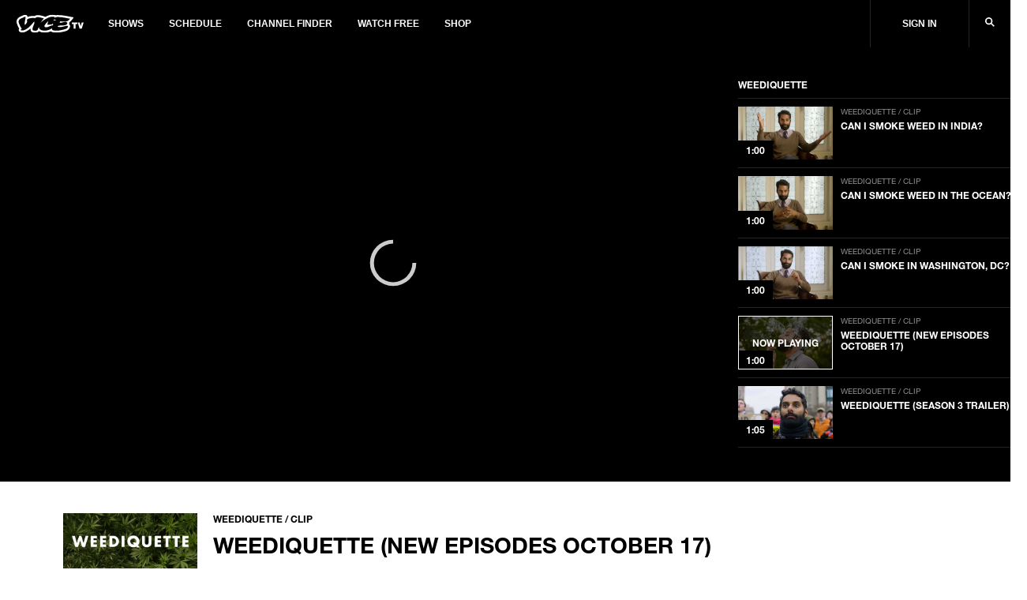

--- FILE ---
content_type: text/html; charset=utf-8
request_url: https://www.vicetv.com/en_us/video/weediquette-season-3b-trailer/599ef52a8950d06e318a1c3e
body_size: 524567
content:
<!DOCTYPE html>
<html lang="en" dir="ltr">
<head>
  
    <!-- GDPR Modal Logic -->

  <!--start Sourcepoint code-->
  <script type="text/javascript">
    if (!document.cookie.indexOf('_vice_cmp_modal_viewed') >- 1) {
      if (window.__tcfapi) {
        window.__tcfapi('addEventListener', 2, function cb(tcData, success) {
          if (success && (tcData.eventStatus === 'useractioncomplete' || tcData.eventStatus === 'tcloaded')) {
            // do something with tcData.tcString
            console.log('tcData', tcData);

            // Set the cookie to expire in 30 days.
            var date = new Date();
            date.setTime(date.getTime() + 30 * 24 * 60 * 60 * 1000);
            
              var domainEnv = '.vice.com';
            
            document.cookie = '_vice_cmp_modal_viewed=true; expires=' + date.toGMTString() + ';domain=' + domainEnv + ';path=/';
            
            // remove the ourself to not get called more than once
            window.__tcfapi('removeEventListener', 2, function remCb(success) {
              if (success) {
                console.log('removed', tcData.listenerId);
              }
            }, tcData.listenerId);
          }
        });
      }
    }
  </script>
  
  <!--Start TCVv2.2 Scripts-->
  <script type="text/javascript" src="https://vice-web-statics-cdn.vice.com/sourcepoint/sourcepointOne.js" async></script>
  <script type="text/javascript" src="https://vice-web-statics-cdn.vice.com/sourcepoint/sourcepointTwo.js" async></script>
  <script type="text/javascript" src="https://vice-web-statics-cdn.vice.com/sourcepoint/sourcepointThree.js" async></script>
  <script type="text/javascript" src="https://cdn.privacy-mgmt.com/unified/wrapperMessagingWithoutDetection.js" async></script>
  <!--End TCVv2.2 Scripts-->
  <script type="text/javascript">
    window.__gpp_addFrame = function (e) { if (!window.frames[e]) if (document.body) { const t = document.createElement("iframe"); t.style.cssText = "display:none", t.name = e, document.body.appendChild(t); } else window.setTimeout(window.__gpp_addFrame, 10, e); }, window.__gpp_stub = function () { const e = arguments; if (__gpp.queue = __gpp.queue || [], __gpp.events = __gpp.events || [], !e.length || e.length == 1 && e[0] == "queue") return __gpp.queue; if (e.length == 1 && e[0] == "events") return __gpp.events; let t = e[0], p = e.length > 1 ? e[1] : null, n = e.length > 2 ? e[2] : null; if (t === "ping") return { gppVersion: "1.0", cmpStatus: "stub", cmpDisplayStatus: "hidden", supportedAPIs: ["tcfeuv2", "tcfcav2", "uspv1"], cmpId: 31 }; if (t === "addEventListener") { "lastId" in __gpp || (__gpp.lastId = 0), __gpp.lastId++; const a = __gpp.lastId; return __gpp.events.push({ id: a, callback: p, parameter: n }), { eventName: "listenerRegistered", listenerId: a, data: !0, pingData: { gppVersion: "1.0", cmpStatus: "stub", cmpDisplayStatus: "hidden", supportedAPIs: ["tcfeuv2", "tcfva", "usnat"], cmpId: 31 } }; } if (t === "removeEventListener") { for (var s = !1, i = 0; i < __gpp.events.length; i++) if (__gpp.events[i].id == n) { __gpp.events.splice(i, 1), s = !0; break; } return { eventName: "listenerRemoved", listenerId: n, data: s, pingData: { gppVersion: "1.0", cmpStatus: "stub", cmpDisplayStatus: "hidden", supportedAPIs: ["tcfeuv2", "tcfva", "usnat"], cmpId: 31 } }; } return t === "getGPPData" ? { sectionId: 3, gppVersion: 1, sectionList: [], applicableSections: [0], gppString: "", pingData: { gppVersion: "1.0", cmpStatus: "stub", cmpDisplayStatus: "hidden", supportedAPIs: ["tcfeuv2", "tcfva", "usnat"], cmpId: 31 } } : t === "hasSection" || t === "getSection" || t === "getField" ? null : void __gpp.queue.push([].slice.apply(e)); }, window.__gpp_msghandler = function (e) { const t = typeof e.data === "string"; try { var p = t ? JSON.parse(e.data) : e.data; } catch (e) { p = null; } if (typeof p === "object" && p !== null && "__gppCall" in p) { const n = p.__gppCall; window.__gpp(n.command, (function (p, a) { const s = { __gppReturn: { returnValue: p, success: a, callId: n.callId } }; e.source.postMessage(t ? JSON.stringify(s) : s, "*"); }), "parameter" in n ? n.parameter : null, "version" in n ? n.version : 1); } }, "__gpp" in window && typeof window.__gpp === "function" || (window.__gpp = window.__gpp_stub, window.addEventListener("message", window.__gpp_msghandler, !1), window.__gpp_addFrame("__gppLocator")); 
  </script>
  <!--end Sourcepoint code-->

    <!-- Start: GPT Async -->
<script type='text/javascript'>
  var gptadslots = {};
  var globalAdSlots = {};
  var googletag = googletag || {};
  googletag.cmd = googletag.cmd || [];
</script>

<!-- BEGIN Krux Control Tag -->

<script class="kxct" data-id="qlgn08fk3" data-timing="async" data-version="1.9"
  type="text/javascript">
    window.Krux || ((Krux = function () { Krux.q.push(arguments); }).q = []);
    (function () {
      const k = document.createElement('script'); k.type = 'text/javascript'; k.async = true;
      let m, src = (m = location.href.match(/\bkxsrc=([^&]+)/)) && decodeURIComponent(m[1]);
      k.src = /^https?:\/\/([a-z0-9_\-\.]+\.)?krxd\.net(:\d{1,5})?\//i.test(src) ? src : src === "disable" ? "" :
        (location.protocol === "https:" ? "https:" : "http:") + "//cdn.krxd.net/controltag?confid=qlgn08fk3"
        ;
      const s = document.getElementsByTagName('script')[0]; s.parentNode.insertBefore(k, s);
    }());

  </script>
<script>
  window.Krux ||
    ((Krux = function() {
      Krux.q.push(arguments);
    }).q = []);
  function kruxInterchange() {
    function retrieve(n) {
      var m,
        k = 'kxvice_' + n;
      if (window.localStorage) {
        return window.localStorage[k] || '';
      } else if (navigator.cookieEnabled) {
        m = document.cookie.match(k + '=([^;]*)');
        return (m && unescape(m[1])) || '';
      } else {
        return '';
      }
    }

    // initialize user and segments
    Krux.user = retrieve('kuid');
    Krux.segments = (retrieve('segs') && retrieve('segs').split(',')) || [];
  }

  function runKruxInterchange(retry) {
    kruxInterchange();
    if (retry < 3 && window.Krux && !window.Krux.user) {
      window.setTimeout(function() {
        runKruxInterchange(retry + 1);
      }, 5000);
    }
  }

  runKruxInterchange(0);
</script>

<!-- END Krux Controltag -->

<script type="text/javascript">
  window.loadKruxGPT = function () {
    googletag.cmd.push(function () {
      googletag.pubads().setTargeting("ksg", Krux.segments);
      googletag.pubads().setTargeting("kuid", Krux.user);
      googletag.pubads().setTargeting('gs_cat', gs_channels);
      googletag.pubads().enableAsyncRendering();
      googletag.pubads().disableInitialLoad();
      googletag.pubads().collapseEmptyDivs(true);
      googletag.pubads().updateCorrelator();
      googletag.enableServices();
    });
  };
</script>
<!-- End: GPT -->
  

  <!-- Include link attributes for fonts -->
   <link rel="preload" href="https://vice-web-statics-cdn.vice.com/fonts/viceland/(id%3AHelveticaNeueLTArabic)(name%3AHelveticaNeueArabic)(unicodeRange%3AU%2B0600-06FF)(langs%3Aar).ttf" as="font" crossorigin="anonymous">
 <link rel="preload" href="https://vice-web-statics-cdn.vice.com/fonts/viceland/(id%3AHelveticaNeueLTArabicBold)(name%3AHelveticaNeueArabic)(weight%3A700)(unicodeRange%3AU%2B0600-06FF)(langs%3Aar).ttf" as="font" crossorigin="anonymous">
 <link rel="preload" href="https://vice-web-statics-cdn.vice.com/fonts/viceland/(id%3ALora)(name%3ALora).woff2" as="font" crossorigin="anonymous">
 <link rel="preload" href="https://vice-web-statics-cdn.vice.com/fonts/viceland/(id%3ALoraBold)(name%3ALora)(weight%3Abold).woff2" as="font" crossorigin="anonymous">
 <link rel="preload" href="https://vice-web-statics-cdn.vice.com/fonts/vice/(id%3ALoraItalic)(name%3ALora)(style%3Aitalic).woff2" as="font" crossorigin="anonymous">
 <link rel="preload" href="https://vice-web-statics-cdn.vice.com/fonts/viceland/(id%3ANeueHelveticaW014)(name%3ANeueHelveticaW01)(weight%3A400)(langs%3Abe%2Cbg%2Ccs%2Cda%2Cde%2Cen%2Ces%2Cfr%2Cgr%2Chu%2Cid%2Cit%2Cjp%2Cnl%2Cpl%2Cpt%2Cro%2Crs%2Cru%2Csl%2Csv).woff2" as="font" crossorigin="anonymous">
 <link rel="preload" href="https://vice-web-statics-cdn.vice.com/fonts/viceland/(id%3ANeueHelveticaW017)(name%3ANeueHelveticaW01)(weight%3A700)(langs%3Abe%2Cbg%2Ccs%2Cda%2Cde%2Cen%2Ces%2Cfr%2Cgr%2Chu%2Cid%2Cit%2Cjp%2Cnl%2Cpl%2Cpt%2Cro%2Crs%2Cru%2Csl%2Csv).woff2" as="font" crossorigin="anonymous">
 <link rel="preload" href="https://vice-web-statics-cdn.vice.com/fonts/viceland/(id%3ATazuganeGothic)(name%3ATazuganeGothic)(langs%3Aja).ttf" as="font" crossorigin="anonymous">
 <link rel="preload" href="https://vice-web-statics-cdn.vice.com/fonts/viceland/(id%3ATazuganeGothicBold)(name%3ATazuganeGothic)(weight%3Abold)(langs%3Aja).ttf" as="font" crossorigin="anonymous">
 <!-- legacy font face -->
 <link rel="stylesheet" href="https://vice-web-statics-cdn.vice.com/fonts/viceland/fonts.css">

  <!--Rendered at: Wed Jan 14 2026 23:00:44 GMT+0000 (Coordinated Universal Time)-->
  <script>window.__V1C3 = {};</script>
  <!-- Google Tag Manager -->

<script>(function(w,d,s,l,i){w[l]=w[l]||[];w[l].push({'gtm.start':
  new Date().getTime(),event:'gtm.js'});var f=d.getElementsByTagName(s)[0],
  j=d.createElement(s),dl=l!='dataLayer'?'&l='+l:'';j.async=true;j.src=
  'https://www.googletagmanager.com/gtm.js?id='+i+dl;f.parentNode.insertBefore(j,f);
})(window,document,'script','dataLayer','GTM-MSM4HQ4');</script>

<!-- End Google Tag Manager -->


  <meta charset="utf-8"/>
  <meta name="viewport" content="width=device-width, initial-scale=1.0">

  <!-- Google Optimize Script-->
  
  
  
      <meta name="apple-itunes-app" content="app-id=1075922366">
  

  
    <title>WEEDIQUETTE (New Episodes October 17) - VICE TV</title>
    <meta name="keywords" content="vicetv, vice, television, video, documentary, music, technology, art, fashion, film, culture, noisey, balls deep, action bronson, spike jonze, ellen page, gaycation, eddie huang,Documentary,MARIJUANA,Weed,weed legalization,POT,weed industry,Drugs,vice_videos:premiere"/>
    <meta name="description" content="VICE correspondent Krishna Andavolu chronicles the science, culture and economics of the emerging “green” revolution." />
    <meta name="thumbnail" content="https://video-images.vice.com/videos/59/9e/599ef52a8950d06e318a1c3e/599ef52a8950d06e318a1c3e-1503598898935.jpg"/>
    <meta name="theme-color" content="#000000">

    
    <link rel="canonical" href="https://www.vicetv.com/en_us/video/weediquette-season-3b-trailer/599ef52a8950d06e318a1c3e" />
    
    

    


    <link rel="alternate" type="application/rss+xml" title="viceland" href="https://www.vicetv.com/en_us/rss"/>

    

    <!-- Facebook -->
    <meta property="fb:app_id" content="213518685373476"/>
    <meta property="og:site_name" name="og:site_name" content="Viceland"/>
    <meta property="og:title" name="og:title" content="WEEDIQUETTE (New Episodes October 17)" />
    <meta property="og:image" name="og:image" content="https://video-images.vice.com/videos/59/9e/599ef52a8950d06e318a1c3e/599ef52a8950d06e318a1c3e-1503598898935.jpg?crop=1xw:1xh;center,center&amp;resize=1200:*"/>
    <meta property="og:image:alt" content="Viceland"/>
    <meta property="og:image:type" name="og:image:type" content="image/jpeg"/>
    <meta property="og:locale" name="og:locale" content="en_us"/>
    <meta property="og:url" name="og:url" content="https://www.vicetv.com/en_us/video/weediquette-season-3b-trailer/599ef52a8950d06e318a1c3e"/>
    <meta property="og:description" name="og:description" content="VICE correspondent Krishna Andavolu chronicles the science, culture and economics of the emerging “green” revolution."/>
    
      
      <meta property="fb:pages" content="100575810307679" />
      
      <meta property="fb:pages" content=" 1325357887533361" />
      
      <meta property="fb:pages" content=" 244985695850279" />
      
      <meta property="fb:pages" content=" 937951692947328" />
      
      <meta property="fb:pages" content=" 1085409811480608" />
      
      <meta property="fb:pages" content=" 516026855248932" />
      
      <meta property="fb:pages" content=" 878862935569519" />
      
      <meta property="fb:pages" content=" 1040320532732677" />
      
      <meta property="fb:pages" content=" 100575810307679" />
      
    

    <!-- Twitter -->
    <meta name="twitter:card" content="summary_large_image" />
    <meta name="twitter:site" content="vicetv"/>
    <meta name="twitter:title" content="WEEDIQUETTE (New Episodes October 17)" />
    <meta name="twitter:description" content="VICE correspondent Krishna Andavolu chronicles the science, culture and economics of the emerging “green” revolution."/>

    <!-- Snap meta //-->
    <meta content="5700553057239040" property="snapchat:publisher"/>
    <meta content="https://vice-web-statics-cdn.vice.com/images/snap/snap-share-sticker.png" property="snapchat:sticker"/>
    <!--// end snap //-->

    
      <link id="iframely-link" rel="iframely player" href="https://www.vicetv.com/en_us/embed/599ef52a8950d06e318a1c3e?" type="text/html" media="(aspect-ratio: 16:9)"/>
    

    <!-- include homepage specific logic here -->
    

    <!-- favicons -->
<link rel="apple-touch-icon" sizes="57x57" href="https://vice-web-statics-cdn.vice.com/favicons/vice/apple-touch-icon-57x57.png">
<link rel="apple-touch-icon" sizes="60x60" href="https://vice-web-statics-cdn.vice.com/favicons/vice/apple-touch-icon-60x60.png">
<link rel="apple-touch-icon" sizes="72x72" href="https://vice-web-statics-cdn.vice.com/favicons/vice/apple-touch-icon-72x72.png">
<link rel="apple-touch-icon" sizes="76x76" href="https://vice-web-statics-cdn.vice.com/favicons/vice/apple-touch-icon-76x76.png">
<link rel="apple-touch-icon" sizes="114x114" href="https://vice-web-statics-cdn.vice.com/favicons/vice/apple-touch-icon-114x114.png">
<link rel="apple-touch-icon" sizes="120x120" href="https://vice-web-statics-cdn.vice.com/favicons/vice/apple-touch-icon-120x120.png">
<link rel="apple-touch-icon" sizes="144x144" href="https://vice-web-statics-cdn.vice.com/favicons/vice/apple-touch-icon-144x144.png">
<link rel="apple-touch-icon" sizes="152x152" href="https://vice-web-statics-cdn.vice.com/favicons/vice/apple-touch-icon-152x152.png">
<link rel="apple-touch-icon" sizes="180x180" href="https://vice-web-statics-cdn.vice.com/favicons/vice/apple-touch-icon-180x180.png">
<meta name="apple-mobile-web-app-capable" content="yes">
<meta name="apple-mobile-web-app-status-bar-style" content="black-translucent">
<meta name="apple-mobile-web-app-title" content="vicetv">
<link rel="icon" type="image/png" sizes="228x228" href="https://vice-web-statics-cdn.vice.com/favicons/vice/coast-228x228.png">
<link rel="yandex-tableau-widget" href="https://vice-web-statics-cdn.vice.com/favicons/vice/yandex-browser-manifest.json">
<link rel="icon" type="image/png" sizes="32x32" href="https://vice-web-statics-cdn.vice.com/favicons/vice/favicon-32x32.png">
<link rel="icon" type="image/png" sizes="192x192" href="https://vice-web-statics-cdn.vice.com/favicons/vice/android-chrome-192x192.png">
<link rel="icon" type="image/png" sizes="16x16" href="https://vice-web-statics-cdn.vice.com/favicons/vice/favicon-16x16.png">
<link rel="shortcut icon" href="https://vice-web-statics-cdn.vice.com/favicons/vice/favicon.ico">
<link rel="manifest" href="https://vice-web-statics-cdn.vice.com/favicons/vice/manifest.json">
<meta name="mobile-web-app-capable" content="yes">
<meta name="theme-color" content="#fff">
<meta name="application-name" content="vicetv">
<meta name="msapplication-TileColor" content="#fff">
<meta name="msapplication-TileImage" content="https://vice-web-statics-cdn.vice.com/favicons/vice/mstile-144x144.png">
<meta name="msapplication-config" content="https://vice-web-statics-cdn.vice.com/favicons/vice/browserconfig.xml">
<link rel="apple-touch-startup-image" media="(device-width: 320px) and (device-height: 480px) and (-webkit-device-pixel-ratio: 1)" href="https://vice-web-statics-cdn.vice.com/favicons/vice/apple-touch-startup-image-320x460.png">
<link rel="apple-touch-startup-image" media="(device-width: 320px) and (device-height: 480px) and (-webkit-device-pixel-ratio: 2)" href="https://vice-web-statics-cdn.vice.com/favicons/vice/apple-touch-startup-image-640x920.png">
<link rel="apple-touch-startup-image" media="(device-width: 320px) and (device-height: 568px) and (-webkit-device-pixel-ratio: 2)" href="https://vice-web-statics-cdn.vice.com/favicons/vice/apple-touch-startup-image-640x1096.png">
<link rel="apple-touch-startup-image" media="(device-width: 375px) and (device-height: 667px) and (-webkit-device-pixel-ratio: 2)" href="https://vice-web-statics-cdn.vice.com/favicons/vice/apple-touch-startup-image-750x1294.png">
<link rel="apple-touch-startup-image" media="(device-width: 414px) and (device-height: 736px) and (orientation: landscape) and (-webkit-device-pixel-ratio: 3)" href="https://vice-web-statics-cdn.vice.com/favicons/vice/apple-touch-startup-image-1182x2208.png">
<link rel="apple-touch-startup-image" media="(device-width: 414px) and (device-height: 736px) and (orientation: portrait) and (-webkit-device-pixel-ratio: 3)" href="https://vice-web-statics-cdn.vice.com/favicons/vice/apple-touch-startup-image-1242x2148.png">
<link rel="apple-touch-startup-image" media="(device-width: 768px) and (device-height: 1024px) and (orientation: landscape) and (-webkit-device-pixel-ratio: 1)" href="https://vice-web-statics-cdn.vice.com/favicons/vice/apple-touch-startup-image-748x1024.png">
<link rel="apple-touch-startup-image" media="(device-width: 768px) and (device-height: 1024px) and (orientation: portrait) and (-webkit-device-pixel-ratio: 1)" href="https://vice-web-statics-cdn.vice.com/favicons/vice/apple-touch-startup-image-768x1004.png">
<link rel="apple-touch-startup-image" media="(device-width: 768px) and (device-height: 1024px) and (orientation: landscape) and (-webkit-device-pixel-ratio: 2)" href="https://vice-web-statics-cdn.vice.com/favicons/vice/apple-touch-startup-image-1496x2048.png">
<link rel="apple-touch-startup-image" media="(device-width: 768px) and (device-height: 1024px) and (orientation: portrait) and (-webkit-device-pixel-ratio: 2)" href="https://vice-web-statics-cdn.vice.com/favicons/vice/apple-touch-startup-image-1536x2008.png">
<!-- end favicons -->

    <!-- MS Application -->
    <meta name="msapplication-TileColor" content="#FFFFFF"/>
    <meta name="msapplication-square70x70logo" content=""/>
    <meta name="msapplication-TileImage" content=""/>
    <meta name="msapplication-square150x150logo" content=""/>
    <meta name="msapplication-wide310x150logo" content=""/>
    <meta name="msapplication-square310x310logo" content=""/>
  

  <!-- global styles -->
<style type="text/css">
  *,
  *::before,
  *::after,
  html {
    box-sizing: border-box;
  }

  html {
    font-size: 16px;
  }

  html,
  body {
    margin: 0;
    padding: 0;
    width: 100%;
  }

  a {
    color: black;
    text-decoration: none;
  }

  .vice-page__width {
    margin-left: auto;
    margin-right: auto;
    max-width: 1600px;
    width: 100%;
  }

  .vice-page__inner {
    background-color: white;
    box-shadow: 0 0 5px rgba(0, 0, 0, 0.05);
  }
</style>
  <!-- font faces -->
<link rel="preload" as="stylesheet" crossorigin="anonymous" href="https://vice-web-statics-cdn.vice.com/fonts/all.7fd9f1fdf1fc41d42558f49373d362f74922dce8ec97260bf0c687345c6a4a66.css" />
<link rel="stylesheet" href="https://vice-web-statics-cdn.vice.com/fonts/all.7fd9f1fdf1fc41d42558f49373d362f74922dce8ec97260bf0c687345c6a4a66.css" />


<link rel="preload" as="stylesheet" crossorigin="anonymous" href="https://vice-web-statics-cdn.vice.com/fonts/VICEGrotesk/stylesheet.css" />
<link rel="stylesheet" href="https://vice-web-statics-cdn.vice.com/fonts/VICEGrotesk/stylesheet.css" />


  <!-- ui-components -->
<link rel="stylesheet" type="text/css" href="https://vice-web-statics-cdn.vice.com/vendor/ui-components/v0.2.12/css/core.min.css"/>
<style type="text/css">

  .m-t-aut{margin-top:auto}.m-b-aut{margin-bottom:auto}.m-l-aut{margin-left:auto}.m-r-aut{margin-right:auto}.m-aut{margin:auto}.p-t-0{padding-top:0}.p-b-0{padding-bottom:0}.p-l-0{padding-left:0}.p-r-0{padding-right:0}.p-0{padding:0}.m-t-0{margin-top:0}.m-b-0{margin-bottom:0}.m-l-0{margin-left:0}.m-r-0{margin-right:0}.m-0{margin:0}.p-t-1{padding-top:5px}.p-b-1{padding-bottom:5px}.p-l-1{padding-left:5px}.p-r-1{padding-right:5px}.p-1{padding:5px}.m-t-1{margin-top:5px}.m-b-1{margin-bottom:5px}.m-l-1{margin-left:5px}.m-r-1{margin-right:5px}.m-1{margin:5px}.p-t-2{padding-top:10px}.p-b-2{padding-bottom:10px}.p-l-2{padding-left:10px}.p-r-2{padding-right:10px}.p-2{padding:10px}.m-t-2{margin-top:10px}.m-b-2{margin-bottom:10px}.m-l-2{margin-left:10px}.m-r-2{margin-right:10px}.m-2{margin:10px}.p-t-3{padding-top:15px}.p-b-3{padding-bottom:15px}.p-l-3{padding-left:15px}.p-r-3{padding-right:15px}.p-3{padding:15px}.m-t-3{margin-top:15px}.m-b-3{margin-bottom:15px}.m-l-3{margin-left:15px}.m-r-3{margin-right:15px}.m-3{margin:15px}.p-t-4{padding-top:20px}.p-b-4{padding-bottom:20px}.p-l-4{padding-left:20px}.p-r-4{padding-right:20px}.p-4{padding:20px}.m-t-4{margin-top:20px}.m-b-4{margin-bottom:20px}.m-l-4{margin-left:20px}.m-r-4{margin-right:20px}.m-4{margin:20px}.p-t-5{padding-top:30px}.p-b-5{padding-bottom:30px}.p-l-5{padding-left:30px}.p-r-5{padding-right:30px}.p-5{padding:30px}.m-t-5{margin-top:30px}.m-b-5{margin-bottom:30px}.m-l-5{margin-left:30px}.m-r-5{margin-right:30px}.m-5{margin:30px}.p-t-6{padding-top:40px}.p-b-6{padding-bottom:40px}.p-l-6{padding-left:40px}.p-r-6{padding-right:40px}.p-6{padding:40px}.m-t-6{margin-top:40px}.m-b-6{margin-bottom:40px}.m-l-6{margin-left:40px}.m-r-6{margin-right:40px}.m-6{margin:40px}.p-t-7{padding-top:80px}.p-b-7{padding-bottom:80px}.p-l-7{padding-left:80px}.p-r-7{padding-right:80px}.p-7{padding:80px}.m-t-7{margin-top:80px}.m-b-7{margin-bottom:80px}.m-l-7{margin-left:80px}.m-r-7{margin-right:80px}.m-7{margin:80px}.m-t-aut-xs{margin-top:auto}.m-b-aut-xs{margin-bottom:auto}.m-l-aut-xs{margin-left:auto}.m-r-aut-xs{margin-right:auto}.m-aut-xs{margin:auto}.p-t-0-xs{padding-top:0}.p-b-0-xs{padding-bottom:0}.p-l-0-xs{padding-left:0}.p-r-0-xs{padding-right:0}.p-0-xs{padding:0}.m-t-0-xs{margin-top:0}.m-b-0-xs{margin-bottom:0}.m-l-0-xs{margin-left:0}.m-r-0-xs{margin-right:0}.m-0-xs{margin:0}.p-t-1-xs{padding-top:5px}.p-b-1-xs{padding-bottom:5px}.p-l-1-xs{padding-left:5px}.p-r-1-xs{padding-right:5px}.p-1-xs{padding:5px}.m-t-1-xs{margin-top:5px}.m-b-1-xs{margin-bottom:5px}.m-l-1-xs{margin-left:5px}.m-r-1-xs{margin-right:5px}.m-1-xs{margin:5px}.p-t-2-xs{padding-top:10px}.p-b-2-xs{padding-bottom:10px}.p-l-2-xs{padding-left:10px}.p-r-2-xs{padding-right:10px}.p-2-xs{padding:10px}.m-t-2-xs{margin-top:10px}.m-b-2-xs{margin-bottom:10px}.m-l-2-xs{margin-left:10px}.m-r-2-xs{margin-right:10px}.m-2-xs{margin:10px}.p-t-3-xs{padding-top:15px}.p-b-3-xs{padding-bottom:15px}.p-l-3-xs{padding-left:15px}.p-r-3-xs{padding-right:15px}.p-3-xs{padding:15px}.m-t-3-xs{margin-top:15px}.m-b-3-xs{margin-bottom:15px}.m-l-3-xs{margin-left:15px}.m-r-3-xs{margin-right:15px}.m-3-xs{margin:15px}.p-t-4-xs{padding-top:20px}.p-b-4-xs{padding-bottom:20px}.p-l-4-xs{padding-left:20px}.p-r-4-xs{padding-right:20px}.p-4-xs{padding:20px}.m-t-4-xs{margin-top:20px}.m-b-4-xs{margin-bottom:20px}.m-l-4-xs{margin-left:20px}.m-r-4-xs{margin-right:20px}.m-4-xs{margin:20px}.p-t-5-xs{padding-top:30px}.p-b-5-xs{padding-bottom:30px}.p-l-5-xs{padding-left:30px}.p-r-5-xs{padding-right:30px}.p-5-xs{padding:30px}.m-t-5-xs{margin-top:30px}.m-b-5-xs{margin-bottom:30px}.m-l-5-xs{margin-left:30px}.m-r-5-xs{margin-right:30px}.m-5-xs{margin:30px}.p-t-6-xs{padding-top:40px}.p-b-6-xs{padding-bottom:40px}.p-l-6-xs{padding-left:40px}.p-r-6-xs{padding-right:40px}.p-6-xs{padding:40px}.m-t-6-xs{margin-top:40px}.m-b-6-xs{margin-bottom:40px}.m-l-6-xs{margin-left:40px}.m-r-6-xs{margin-right:40px}.m-6-xs{margin:40px}.p-t-7-xs{padding-top:80px}.p-b-7-xs{padding-bottom:80px}.p-l-7-xs{padding-left:80px}.p-r-7-xs{padding-right:80px}.p-7-xs{padding:80px}.m-t-7-xs{margin-top:80px}.m-b-7-xs{margin-bottom:80px}.m-l-7-xs{margin-left:80px}.m-r-7-xs{margin-right:80px}.m-7-xs{margin:80px}@media only screen and (min-width: 650px){.m-t-aut-m{margin-top:auto}.m-b-aut-m{margin-bottom:auto}.m-l-aut-m{margin-left:auto}.m-r-aut-m{margin-right:auto}.m-aut-m{margin:auto}.p-t-0-m{padding-top:0}.p-b-0-m{padding-bottom:0}.p-l-0-m{padding-left:0}.p-r-0-m{padding-right:0}.p-0-m{padding:0}.m-t-0-m{margin-top:0}.m-b-0-m{margin-bottom:0}.m-l-0-m{margin-left:0}.m-r-0-m{margin-right:0}.m-0-m{margin:0}.p-t-1-m{padding-top:5px}.p-b-1-m{padding-bottom:5px}.p-l-1-m{padding-left:5px}.p-r-1-m{padding-right:5px}.p-1-m{padding:5px}.m-t-1-m{margin-top:5px}.m-b-1-m{margin-bottom:5px}.m-l-1-m{margin-left:5px}.m-r-1-m{margin-right:5px}.m-1-m{margin:5px}.p-t-2-m{padding-top:10px}.p-b-2-m{padding-bottom:10px}.p-l-2-m{padding-left:10px}.p-r-2-m{padding-right:10px}.p-2-m{padding:10px}.m-t-2-m{margin-top:10px}.m-b-2-m{margin-bottom:10px}.m-l-2-m{margin-left:10px}.m-r-2-m{margin-right:10px}.m-2-m{margin:10px}.p-t-3-m{padding-top:15px}.p-b-3-m{padding-bottom:15px}.p-l-3-m{padding-left:15px}.p-r-3-m{padding-right:15px}.p-3-m{padding:15px}.m-t-3-m{margin-top:15px}.m-b-3-m{margin-bottom:15px}.m-l-3-m{margin-left:15px}.m-r-3-m{margin-right:15px}.m-3-m{margin:15px}.p-t-4-m{padding-top:20px}.p-b-4-m{padding-bottom:20px}.p-l-4-m{padding-left:20px}.p-r-4-m{padding-right:20px}.p-4-m{padding:20px}.m-t-4-m{margin-top:20px}.m-b-4-m{margin-bottom:20px}.m-l-4-m{margin-left:20px}.m-r-4-m{margin-right:20px}.m-4-m{margin:20px}.p-t-5-m{padding-top:30px}.p-b-5-m{padding-bottom:30px}.p-l-5-m{padding-left:30px}.p-r-5-m{padding-right:30px}.p-5-m{padding:30px}.m-t-5-m{margin-top:30px}.m-b-5-m{margin-bottom:30px}.m-l-5-m{margin-left:30px}.m-r-5-m{margin-right:30px}.m-5-m{margin:30px}.p-t-6-m{padding-top:40px}.p-b-6-m{padding-bottom:40px}.p-l-6-m{padding-left:40px}.p-r-6-m{padding-right:40px}.p-6-m{padding:40px}.m-t-6-m{margin-top:40px}.m-b-6-m{margin-bottom:40px}.m-l-6-m{margin-left:40px}.m-r-6-m{margin-right:40px}.m-6-m{margin:40px}.p-t-7-m{padding-top:80px}.p-b-7-m{padding-bottom:80px}.p-l-7-m{padding-left:80px}.p-r-7-m{padding-right:80px}.p-7-m{padding:80px}.m-t-7-m{margin-top:80px}.m-b-7-m{margin-bottom:80px}.m-l-7-m{margin-left:80px}.m-r-7-m{margin-right:80px}.m-7-m{margin:80px}}@media only screen and (min-width: 850px){.m-t-aut-l{margin-top:auto}.m-b-aut-l{margin-bottom:auto}.m-l-aut-l{margin-left:auto}.m-r-aut-l{margin-right:auto}.m-aut-l{margin:auto}.p-t-0-l{padding-top:0}.p-b-0-l{padding-bottom:0}.p-l-0-l{padding-left:0}.p-r-0-l{padding-right:0}.p-0-l{padding:0}.m-t-0-l{margin-top:0}.m-b-0-l{margin-bottom:0}.m-l-0-l{margin-left:0}.m-r-0-l{margin-right:0}.m-0-l{margin:0}.p-t-1-l{padding-top:5px}.p-b-1-l{padding-bottom:5px}.p-l-1-l{padding-left:5px}.p-r-1-l{padding-right:5px}.p-1-l{padding:5px}.m-t-1-l{margin-top:5px}.m-b-1-l{margin-bottom:5px}.m-l-1-l{margin-left:5px}.m-r-1-l{margin-right:5px}.m-1-l{margin:5px}.p-t-2-l{padding-top:10px}.p-b-2-l{padding-bottom:10px}.p-l-2-l{padding-left:10px}.p-r-2-l{padding-right:10px}.p-2-l{padding:10px}.m-t-2-l{margin-top:10px}.m-b-2-l{margin-bottom:10px}.m-l-2-l{margin-left:10px}.m-r-2-l{margin-right:10px}.m-2-l{margin:10px}.p-t-3-l{padding-top:15px}.p-b-3-l{padding-bottom:15px}.p-l-3-l{padding-left:15px}.p-r-3-l{padding-right:15px}.p-3-l{padding:15px}.m-t-3-l{margin-top:15px}.m-b-3-l{margin-bottom:15px}.m-l-3-l{margin-left:15px}.m-r-3-l{margin-right:15px}.m-3-l{margin:15px}.p-t-4-l{padding-top:20px}.p-b-4-l{padding-bottom:20px}.p-l-4-l{padding-left:20px}.p-r-4-l{padding-right:20px}.p-4-l{padding:20px}.m-t-4-l{margin-top:20px}.m-b-4-l{margin-bottom:20px}.m-l-4-l{margin-left:20px}.m-r-4-l{margin-right:20px}.m-4-l{margin:20px}.p-t-5-l{padding-top:30px}.p-b-5-l{padding-bottom:30px}.p-l-5-l{padding-left:30px}.p-r-5-l{padding-right:30px}.p-5-l{padding:30px}.m-t-5-l{margin-top:30px}.m-b-5-l{margin-bottom:30px}.m-l-5-l{margin-left:30px}.m-r-5-l{margin-right:30px}.m-5-l{margin:30px}.p-t-6-l{padding-top:40px}.p-b-6-l{padding-bottom:40px}.p-l-6-l{padding-left:40px}.p-r-6-l{padding-right:40px}.p-6-l{padding:40px}.m-t-6-l{margin-top:40px}.m-b-6-l{margin-bottom:40px}.m-l-6-l{margin-left:40px}.m-r-6-l{margin-right:40px}.m-6-l{margin:40px}.p-t-7-l{padding-top:80px}.p-b-7-l{padding-bottom:80px}.p-l-7-l{padding-left:80px}.p-r-7-l{padding-right:80px}.p-7-l{padding:80px}.m-t-7-l{margin-top:80px}.m-b-7-l{margin-bottom:80px}.m-l-7-l{margin-left:80px}.m-r-7-l{margin-right:80px}.m-7-l{margin:80px}}@media only screen and (min-width: 1050px){.m-t-aut-xl{margin-top:auto}.m-b-aut-xl{margin-bottom:auto}.m-l-aut-xl{margin-left:auto}.m-r-aut-xl{margin-right:auto}.m-aut-xl{margin:auto}.p-t-0-xl{padding-top:0}.p-b-0-xl{padding-bottom:0}.p-l-0-xl{padding-left:0}.p-r-0-xl{padding-right:0}.p-0-xl{padding:0}.m-t-0-xl{margin-top:0}.m-b-0-xl{margin-bottom:0}.m-l-0-xl{margin-left:0}.m-r-0-xl{margin-right:0}.m-0-xl{margin:0}.p-t-1-xl{padding-top:5px}.p-b-1-xl{padding-bottom:5px}.p-l-1-xl{padding-left:5px}.p-r-1-xl{padding-right:5px}.p-1-xl{padding:5px}.m-t-1-xl{margin-top:5px}.m-b-1-xl{margin-bottom:5px}.m-l-1-xl{margin-left:5px}.m-r-1-xl{margin-right:5px}.m-1-xl{margin:5px}.p-t-2-xl{padding-top:10px}.p-b-2-xl{padding-bottom:10px}.p-l-2-xl{padding-left:10px}.p-r-2-xl{padding-right:10px}.p-2-xl{padding:10px}.m-t-2-xl{margin-top:10px}.m-b-2-xl{margin-bottom:10px}.m-l-2-xl{margin-left:10px}.m-r-2-xl{margin-right:10px}.m-2-xl{margin:10px}.p-t-3-xl{padding-top:15px}.p-b-3-xl{padding-bottom:15px}.p-l-3-xl{padding-left:15px}.p-r-3-xl{padding-right:15px}.p-3-xl{padding:15px}.m-t-3-xl{margin-top:15px}.m-b-3-xl{margin-bottom:15px}.m-l-3-xl{margin-left:15px}.m-r-3-xl{margin-right:15px}.m-3-xl{margin:15px}.p-t-4-xl{padding-top:20px}.p-b-4-xl{padding-bottom:20px}.p-l-4-xl{padding-left:20px}.p-r-4-xl{padding-right:20px}.p-4-xl{padding:20px}.m-t-4-xl{margin-top:20px}.m-b-4-xl{margin-bottom:20px}.m-l-4-xl{margin-left:20px}.m-r-4-xl{margin-right:20px}.m-4-xl{margin:20px}.p-t-5-xl{padding-top:30px}.p-b-5-xl{padding-bottom:30px}.p-l-5-xl{padding-left:30px}.p-r-5-xl{padding-right:30px}.p-5-xl{padding:30px}.m-t-5-xl{margin-top:30px}.m-b-5-xl{margin-bottom:30px}.m-l-5-xl{margin-left:30px}.m-r-5-xl{margin-right:30px}.m-5-xl{margin:30px}.p-t-6-xl{padding-top:40px}.p-b-6-xl{padding-bottom:40px}.p-l-6-xl{padding-left:40px}.p-r-6-xl{padding-right:40px}.p-6-xl{padding:40px}.m-t-6-xl{margin-top:40px}.m-b-6-xl{margin-bottom:40px}.m-l-6-xl{margin-left:40px}.m-r-6-xl{margin-right:40px}.m-6-xl{margin:40px}.p-t-7-xl{padding-top:80px}.p-b-7-xl{padding-bottom:80px}.p-l-7-xl{padding-left:80px}.p-r-7-xl{padding-right:80px}.p-7-xl{padding:80px}.m-t-7-xl{margin-top:80px}.m-b-7-xl{margin-bottom:80px}.m-l-7-xl{margin-left:80px}.m-r-7-xl{margin-right:80px}.m-7-xl{margin:80px}}@media only screen and (min-width: 1250px){.m-t-aut-hd{margin-top:auto}.m-b-aut-hd{margin-bottom:auto}.m-l-aut-hd{margin-left:auto}.m-r-aut-hd{margin-right:auto}.m-aut-hd{margin:auto}.p-t-0-hd{padding-top:0}.p-b-0-hd{padding-bottom:0}.p-l-0-hd{padding-left:0}.p-r-0-hd{padding-right:0}.p-0-hd{padding:0}.m-t-0-hd{margin-top:0}.m-b-0-hd{margin-bottom:0}.m-l-0-hd{margin-left:0}.m-r-0-hd{margin-right:0}.m-0-hd{margin:0}.p-t-1-hd{padding-top:5px}.p-b-1-hd{padding-bottom:5px}.p-l-1-hd{padding-left:5px}.p-r-1-hd{padding-right:5px}.p-1-hd{padding:5px}.m-t-1-hd{margin-top:5px}.m-b-1-hd{margin-bottom:5px}.m-l-1-hd{margin-left:5px}.m-r-1-hd{margin-right:5px}.m-1-hd{margin:5px}.p-t-2-hd{padding-top:10px}.p-b-2-hd{padding-bottom:10px}.p-l-2-hd{padding-left:10px}.p-r-2-hd{padding-right:10px}.p-2-hd{padding:10px}.m-t-2-hd{margin-top:10px}.m-b-2-hd{margin-bottom:10px}.m-l-2-hd{margin-left:10px}.m-r-2-hd{margin-right:10px}.m-2-hd{margin:10px}.p-t-3-hd{padding-top:15px}.p-b-3-hd{padding-bottom:15px}.p-l-3-hd{padding-left:15px}.p-r-3-hd{padding-right:15px}.p-3-hd{padding:15px}.m-t-3-hd{margin-top:15px}.m-b-3-hd{margin-bottom:15px}.m-l-3-hd{margin-left:15px}.m-r-3-hd{margin-right:15px}.m-3-hd{margin:15px}.p-t-4-hd{padding-top:20px}.p-b-4-hd{padding-bottom:20px}.p-l-4-hd{padding-left:20px}.p-r-4-hd{padding-right:20px}.p-4-hd{padding:20px}.m-t-4-hd{margin-top:20px}.m-b-4-hd{margin-bottom:20px}.m-l-4-hd{margin-left:20px}.m-r-4-hd{margin-right:20px}.m-4-hd{margin:20px}.p-t-5-hd{padding-top:30px}.p-b-5-hd{padding-bottom:30px}.p-l-5-hd{padding-left:30px}.p-r-5-hd{padding-right:30px}.p-5-hd{padding:30px}.m-t-5-hd{margin-top:30px}.m-b-5-hd{margin-bottom:30px}.m-l-5-hd{margin-left:30px}.m-r-5-hd{margin-right:30px}.m-5-hd{margin:30px}.p-t-6-hd{padding-top:40px}.p-b-6-hd{padding-bottom:40px}.p-l-6-hd{padding-left:40px}.p-r-6-hd{padding-right:40px}.p-6-hd{padding:40px}.m-t-6-hd{margin-top:40px}.m-b-6-hd{margin-bottom:40px}.m-l-6-hd{margin-left:40px}.m-r-6-hd{margin-right:40px}.m-6-hd{margin:40px}.p-t-7-hd{padding-top:80px}.p-b-7-hd{padding-bottom:80px}.p-l-7-hd{padding-left:80px}.p-r-7-hd{padding-right:80px}.p-7-hd{padding:80px}.m-t-7-hd{margin-top:80px}.m-b-7-hd{margin-bottom:80px}.m-l-7-hd{margin-left:80px}.m-r-7-hd{margin-right:80px}.m-7-hd{margin:80px}}.m-t-aut--xs{margin-top:auto}.m-b-aut--xs{margin-bottom:auto}.m-l-aut--xs{margin-left:auto}.m-r-aut--xs{margin-right:auto}.m-aut--xs{margin:auto}.p-t-0--xs{padding-top:0}.p-b-0--xs{padding-bottom:0}.p-l-0--xs{padding-left:0}.p-r-0--xs{padding-right:0}.p-0--xs{padding:0}.m-t-0--xs{margin-top:0}.m-b-0--xs{margin-bottom:0}.m-l-0--xs{margin-left:0}.m-r-0--xs{margin-right:0}.m-0--xs{margin:0}.p-t-1--xs{padding-top:5px}.p-b-1--xs{padding-bottom:5px}.p-l-1--xs{padding-left:5px}.p-r-1--xs{padding-right:5px}.p-1--xs{padding:5px}.m-t-1--xs{margin-top:5px}.m-b-1--xs{margin-bottom:5px}.m-l-1--xs{margin-left:5px}.m-r-1--xs{margin-right:5px}.m-1--xs{margin:5px}.p-t-2--xs{padding-top:10px}.p-b-2--xs{padding-bottom:10px}.p-l-2--xs{padding-left:10px}.p-r-2--xs{padding-right:10px}.p-2--xs{padding:10px}.m-t-2--xs{margin-top:10px}.m-b-2--xs{margin-bottom:10px}.m-l-2--xs{margin-left:10px}.m-r-2--xs{margin-right:10px}.m-2--xs{margin:10px}.p-t-3--xs{padding-top:15px}.p-b-3--xs{padding-bottom:15px}.p-l-3--xs{padding-left:15px}.p-r-3--xs{padding-right:15px}.p-3--xs{padding:15px}.m-t-3--xs{margin-top:15px}.m-b-3--xs{margin-bottom:15px}.m-l-3--xs{margin-left:15px}.m-r-3--xs{margin-right:15px}.m-3--xs{margin:15px}.p-t-4--xs{padding-top:20px}.p-b-4--xs{padding-bottom:20px}.p-l-4--xs{padding-left:20px}.p-r-4--xs{padding-right:20px}.p-4--xs{padding:20px}.m-t-4--xs{margin-top:20px}.m-b-4--xs{margin-bottom:20px}.m-l-4--xs{margin-left:20px}.m-r-4--xs{margin-right:20px}.m-4--xs{margin:20px}.p-t-5--xs{padding-top:30px}.p-b-5--xs{padding-bottom:30px}.p-l-5--xs{padding-left:30px}.p-r-5--xs{padding-right:30px}.p-5--xs{padding:30px}.m-t-5--xs{margin-top:30px}.m-b-5--xs{margin-bottom:30px}.m-l-5--xs{margin-left:30px}.m-r-5--xs{margin-right:30px}.m-5--xs{margin:30px}.p-t-6--xs{padding-top:40px}.p-b-6--xs{padding-bottom:40px}.p-l-6--xs{padding-left:40px}.p-r-6--xs{padding-right:40px}.p-6--xs{padding:40px}.m-t-6--xs{margin-top:40px}.m-b-6--xs{margin-bottom:40px}.m-l-6--xs{margin-left:40px}.m-r-6--xs{margin-right:40px}.m-6--xs{margin:40px}.p-t-7--xs{padding-top:80px}.p-b-7--xs{padding-bottom:80px}.p-l-7--xs{padding-left:80px}.p-r-7--xs{padding-right:80px}.p-7--xs{padding:80px}.m-t-7--xs{margin-top:80px}.m-b-7--xs{margin-bottom:80px}.m-l-7--xs{margin-left:80px}.m-r-7--xs{margin-right:80px}.m-7--xs{margin:80px}@media only screen and (max-width: 699px){.m-t-aut--sm{margin-top:auto}.m-b-aut--sm{margin-bottom:auto}.m-l-aut--sm{margin-left:auto}.m-r-aut--sm{margin-right:auto}.m-aut--sm{margin:auto}.p-t-0--sm{padding-top:0}.p-b-0--sm{padding-bottom:0}.p-l-0--sm{padding-left:0}.p-r-0--sm{padding-right:0}.p-0--sm{padding:0}.m-t-0--sm{margin-top:0}.m-b-0--sm{margin-bottom:0}.m-l-0--sm{margin-left:0}.m-r-0--sm{margin-right:0}.m-0--sm{margin:0}.p-t-1--sm{padding-top:5px}.p-b-1--sm{padding-bottom:5px}.p-l-1--sm{padding-left:5px}.p-r-1--sm{padding-right:5px}.p-1--sm{padding:5px}.m-t-1--sm{margin-top:5px}.m-b-1--sm{margin-bottom:5px}.m-l-1--sm{margin-left:5px}.m-r-1--sm{margin-right:5px}.m-1--sm{margin:5px}.p-t-2--sm{padding-top:10px}.p-b-2--sm{padding-bottom:10px}.p-l-2--sm{padding-left:10px}.p-r-2--sm{padding-right:10px}.p-2--sm{padding:10px}.m-t-2--sm{margin-top:10px}.m-b-2--sm{margin-bottom:10px}.m-l-2--sm{margin-left:10px}.m-r-2--sm{margin-right:10px}.m-2--sm{margin:10px}.p-t-3--sm{padding-top:15px}.p-b-3--sm{padding-bottom:15px}.p-l-3--sm{padding-left:15px}.p-r-3--sm{padding-right:15px}.p-3--sm{padding:15px}.m-t-3--sm{margin-top:15px}.m-b-3--sm{margin-bottom:15px}.m-l-3--sm{margin-left:15px}.m-r-3--sm{margin-right:15px}.m-3--sm{margin:15px}.p-t-4--sm{padding-top:20px}.p-b-4--sm{padding-bottom:20px}.p-l-4--sm{padding-left:20px}.p-r-4--sm{padding-right:20px}.p-4--sm{padding:20px}.m-t-4--sm{margin-top:20px}.m-b-4--sm{margin-bottom:20px}.m-l-4--sm{margin-left:20px}.m-r-4--sm{margin-right:20px}.m-4--sm{margin:20px}.p-t-5--sm{padding-top:30px}.p-b-5--sm{padding-bottom:30px}.p-l-5--sm{padding-left:30px}.p-r-5--sm{padding-right:30px}.p-5--sm{padding:30px}.m-t-5--sm{margin-top:30px}.m-b-5--sm{margin-bottom:30px}.m-l-5--sm{margin-left:30px}.m-r-5--sm{margin-right:30px}.m-5--sm{margin:30px}.p-t-6--sm{padding-top:40px}.p-b-6--sm{padding-bottom:40px}.p-l-6--sm{padding-left:40px}.p-r-6--sm{padding-right:40px}.p-6--sm{padding:40px}.m-t-6--sm{margin-top:40px}.m-b-6--sm{margin-bottom:40px}.m-l-6--sm{margin-left:40px}.m-r-6--sm{margin-right:40px}.m-6--sm{margin:40px}.p-t-7--sm{padding-top:80px}.p-b-7--sm{padding-bottom:80px}.p-l-7--sm{padding-left:80px}.p-r-7--sm{padding-right:80px}.p-7--sm{padding:80px}.m-t-7--sm{margin-top:80px}.m-b-7--sm{margin-bottom:80px}.m-l-7--sm{margin-left:80px}.m-r-7--sm{margin-right:80px}.m-7--sm{margin:80px}}@media only screen and (min-width: 700px){.m-t-aut--md{margin-top:auto}.m-b-aut--md{margin-bottom:auto}.m-l-aut--md{margin-left:auto}.m-r-aut--md{margin-right:auto}.m-aut--md{margin:auto}.p-t-0--md{padding-top:0}.p-b-0--md{padding-bottom:0}.p-l-0--md{padding-left:0}.p-r-0--md{padding-right:0}.p-0--md{padding:0}.m-t-0--md{margin-top:0}.m-b-0--md{margin-bottom:0}.m-l-0--md{margin-left:0}.m-r-0--md{margin-right:0}.m-0--md{margin:0}.p-t-1--md{padding-top:5px}.p-b-1--md{padding-bottom:5px}.p-l-1--md{padding-left:5px}.p-r-1--md{padding-right:5px}.p-1--md{padding:5px}.m-t-1--md{margin-top:5px}.m-b-1--md{margin-bottom:5px}.m-l-1--md{margin-left:5px}.m-r-1--md{margin-right:5px}.m-1--md{margin:5px}.p-t-2--md{padding-top:10px}.p-b-2--md{padding-bottom:10px}.p-l-2--md{padding-left:10px}.p-r-2--md{padding-right:10px}.p-2--md{padding:10px}.m-t-2--md{margin-top:10px}.m-b-2--md{margin-bottom:10px}.m-l-2--md{margin-left:10px}.m-r-2--md{margin-right:10px}.m-2--md{margin:10px}.p-t-3--md{padding-top:15px}.p-b-3--md{padding-bottom:15px}.p-l-3--md{padding-left:15px}.p-r-3--md{padding-right:15px}.p-3--md{padding:15px}.m-t-3--md{margin-top:15px}.m-b-3--md{margin-bottom:15px}.m-l-3--md{margin-left:15px}.m-r-3--md{margin-right:15px}.m-3--md{margin:15px}.p-t-4--md{padding-top:20px}.p-b-4--md{padding-bottom:20px}.p-l-4--md{padding-left:20px}.p-r-4--md{padding-right:20px}.p-4--md{padding:20px}.m-t-4--md{margin-top:20px}.m-b-4--md{margin-bottom:20px}.m-l-4--md{margin-left:20px}.m-r-4--md{margin-right:20px}.m-4--md{margin:20px}.p-t-5--md{padding-top:30px}.p-b-5--md{padding-bottom:30px}.p-l-5--md{padding-left:30px}.p-r-5--md{padding-right:30px}.p-5--md{padding:30px}.m-t-5--md{margin-top:30px}.m-b-5--md{margin-bottom:30px}.m-l-5--md{margin-left:30px}.m-r-5--md{margin-right:30px}.m-5--md{margin:30px}.p-t-6--md{padding-top:40px}.p-b-6--md{padding-bottom:40px}.p-l-6--md{padding-left:40px}.p-r-6--md{padding-right:40px}.p-6--md{padding:40px}.m-t-6--md{margin-top:40px}.m-b-6--md{margin-bottom:40px}.m-l-6--md{margin-left:40px}.m-r-6--md{margin-right:40px}.m-6--md{margin:40px}.p-t-7--md{padding-top:80px}.p-b-7--md{padding-bottom:80px}.p-l-7--md{padding-left:80px}.p-r-7--md{padding-right:80px}.p-7--md{padding:80px}.m-t-7--md{margin-top:80px}.m-b-7--md{margin-bottom:80px}.m-l-7--md{margin-left:80px}.m-r-7--md{margin-right:80px}.m-7--md{margin:80px}}@media only screen and (min-width: 1000px){.m-t-aut--lg{margin-top:auto}.m-b-aut--lg{margin-bottom:auto}.m-l-aut--lg{margin-left:auto}.m-r-aut--lg{margin-right:auto}.m-aut--lg{margin:auto}.p-t-0--lg{padding-top:0}.p-b-0--lg{padding-bottom:0}.p-l-0--lg{padding-left:0}.p-r-0--lg{padding-right:0}.p-0--lg{padding:0}.m-t-0--lg{margin-top:0}.m-b-0--lg{margin-bottom:0}.m-l-0--lg{margin-left:0}.m-r-0--lg{margin-right:0}.m-0--lg{margin:0}.p-t-1--lg{padding-top:5px}.p-b-1--lg{padding-bottom:5px}.p-l-1--lg{padding-left:5px}.p-r-1--lg{padding-right:5px}.p-1--lg{padding:5px}.m-t-1--lg{margin-top:5px}.m-b-1--lg{margin-bottom:5px}.m-l-1--lg{margin-left:5px}.m-r-1--lg{margin-right:5px}.m-1--lg{margin:5px}.p-t-2--lg{padding-top:10px}.p-b-2--lg{padding-bottom:10px}.p-l-2--lg{padding-left:10px}.p-r-2--lg{padding-right:10px}.p-2--lg{padding:10px}.m-t-2--lg{margin-top:10px}.m-b-2--lg{margin-bottom:10px}.m-l-2--lg{margin-left:10px}.m-r-2--lg{margin-right:10px}.m-2--lg{margin:10px}.p-t-3--lg{padding-top:15px}.p-b-3--lg{padding-bottom:15px}.p-l-3--lg{padding-left:15px}.p-r-3--lg{padding-right:15px}.p-3--lg{padding:15px}.m-t-3--lg{margin-top:15px}.m-b-3--lg{margin-bottom:15px}.m-l-3--lg{margin-left:15px}.m-r-3--lg{margin-right:15px}.m-3--lg{margin:15px}.p-t-4--lg{padding-top:20px}.p-b-4--lg{padding-bottom:20px}.p-l-4--lg{padding-left:20px}.p-r-4--lg{padding-right:20px}.p-4--lg{padding:20px}.m-t-4--lg{margin-top:20px}.m-b-4--lg{margin-bottom:20px}.m-l-4--lg{margin-left:20px}.m-r-4--lg{margin-right:20px}.m-4--lg{margin:20px}.p-t-5--lg{padding-top:30px}.p-b-5--lg{padding-bottom:30px}.p-l-5--lg{padding-left:30px}.p-r-5--lg{padding-right:30px}.p-5--lg{padding:30px}.m-t-5--lg{margin-top:30px}.m-b-5--lg{margin-bottom:30px}.m-l-5--lg{margin-left:30px}.m-r-5--lg{margin-right:30px}.m-5--lg{margin:30px}.p-t-6--lg{padding-top:40px}.p-b-6--lg{padding-bottom:40px}.p-l-6--lg{padding-left:40px}.p-r-6--lg{padding-right:40px}.p-6--lg{padding:40px}.m-t-6--lg{margin-top:40px}.m-b-6--lg{margin-bottom:40px}.m-l-6--lg{margin-left:40px}.m-r-6--lg{margin-right:40px}.m-6--lg{margin:40px}.p-t-7--lg{padding-top:80px}.p-b-7--lg{padding-bottom:80px}.p-l-7--lg{padding-left:80px}.p-r-7--lg{padding-right:80px}.p-7--lg{padding:80px}.m-t-7--lg{margin-top:80px}.m-b-7--lg{margin-bottom:80px}.m-l-7--lg{margin-left:80px}.m-r-7--lg{margin-right:80px}.m-7--lg{margin:80px}}@media only screen and (min-width: 1600px){.m-t-aut--xl{margin-top:auto}.m-b-aut--xl{margin-bottom:auto}.m-l-aut--xl{margin-left:auto}.m-r-aut--xl{margin-right:auto}.m-aut--xl{margin:auto}.p-t-0--xl{padding-top:0}.p-b-0--xl{padding-bottom:0}.p-l-0--xl{padding-left:0}.p-r-0--xl{padding-right:0}.p-0--xl{padding:0}.m-t-0--xl{margin-top:0}.m-b-0--xl{margin-bottom:0}.m-l-0--xl{margin-left:0}.m-r-0--xl{margin-right:0}.m-0--xl{margin:0}.p-t-1--xl{padding-top:5px}.p-b-1--xl{padding-bottom:5px}.p-l-1--xl{padding-left:5px}.p-r-1--xl{padding-right:5px}.p-1--xl{padding:5px}.m-t-1--xl{margin-top:5px}.m-b-1--xl{margin-bottom:5px}.m-l-1--xl{margin-left:5px}.m-r-1--xl{margin-right:5px}.m-1--xl{margin:5px}.p-t-2--xl{padding-top:10px}.p-b-2--xl{padding-bottom:10px}.p-l-2--xl{padding-left:10px}.p-r-2--xl{padding-right:10px}.p-2--xl{padding:10px}.m-t-2--xl{margin-top:10px}.m-b-2--xl{margin-bottom:10px}.m-l-2--xl{margin-left:10px}.m-r-2--xl{margin-right:10px}.m-2--xl{margin:10px}.p-t-3--xl{padding-top:15px}.p-b-3--xl{padding-bottom:15px}.p-l-3--xl{padding-left:15px}.p-r-3--xl{padding-right:15px}.p-3--xl{padding:15px}.m-t-3--xl{margin-top:15px}.m-b-3--xl{margin-bottom:15px}.m-l-3--xl{margin-left:15px}.m-r-3--xl{margin-right:15px}.m-3--xl{margin:15px}.p-t-4--xl{padding-top:20px}.p-b-4--xl{padding-bottom:20px}.p-l-4--xl{padding-left:20px}.p-r-4--xl{padding-right:20px}.p-4--xl{padding:20px}.m-t-4--xl{margin-top:20px}.m-b-4--xl{margin-bottom:20px}.m-l-4--xl{margin-left:20px}.m-r-4--xl{margin-right:20px}.m-4--xl{margin:20px}.p-t-5--xl{padding-top:30px}.p-b-5--xl{padding-bottom:30px}.p-l-5--xl{padding-left:30px}.p-r-5--xl{padding-right:30px}.p-5--xl{padding:30px}.m-t-5--xl{margin-top:30px}.m-b-5--xl{margin-bottom:30px}.m-l-5--xl{margin-left:30px}.m-r-5--xl{margin-right:30px}.m-5--xl{margin:30px}.p-t-6--xl{padding-top:40px}.p-b-6--xl{padding-bottom:40px}.p-l-6--xl{padding-left:40px}.p-r-6--xl{padding-right:40px}.p-6--xl{padding:40px}.m-t-6--xl{margin-top:40px}.m-b-6--xl{margin-bottom:40px}.m-l-6--xl{margin-left:40px}.m-r-6--xl{margin-right:40px}.m-6--xl{margin:40px}.p-t-7--xl{padding-top:80px}.p-b-7--xl{padding-bottom:80px}.p-l-7--xl{padding-left:80px}.p-r-7--xl{padding-right:80px}.p-7--xl{padding:80px}.m-t-7--xl{margin-top:80px}.m-b-7--xl{margin-bottom:80px}.m-l-7--xl{margin-left:80px}.m-r-7--xl{margin-right:80px}.m-7--xl{margin:80px}}


</style>
<link rel="stylesheet" type="text/css" href="https://vice-web-statics-cdn.vice.com/vendor/ui-components/v0.2.12/css/grid.min.css"/>
<link rel="stylesheet" type="text/css" href="https://vice-web-statics-cdn.vice.com/vendor/ui-components/v0.2.12/css/helpers.min.css"/>
<link rel="stylesheet" type="text/css" href="https://vice-web-statics-cdn.vice.com/vendor/ui-components/v0.2.12/css/bundle.min.css"/>
<link rel="stylesheet" type="text/css" href="https://vice-web-statics-cdn.vice.com/vendor/ui-components/v0.2.12/css/theme.min.css"/>
<link rel="stylesheet" type="text/css" href="https://vice-web-statics-cdn.vice.com/vendor/ui-components/v0.2.12/css/intl.min.css"/>
<!-- end ui-components -->
  

  <link rel="preload" as="style" href="/static/viceland.critical.f3a296649bcab0554fd9.css" />
<link rel="stylesheet" type="text/css" href="/static/viceland.critical.f3a296649bcab0554fd9.css"/>

  <!-- start linkTags -->

  <link data-chunk="common" rel="preload" as="script" href="/static/vendor.ui-components.5c77f9789c3bd0e3b5f0.js">
<link data-chunk="common" rel="preload" as="script" href="/static/vendor.apollo.aa398252b978bcc3e53a.js">
<link data-chunk="common" rel="preload" as="script" href="/static/vendor.react.20571325e8acc64d8b3b.js">
<link data-chunk="common" rel="preload" as="script" href="/static/vendor.react-router.a0e9d813e85478b2404c.js">
<link data-chunk="common" rel="preload" as="script" href="/static/vendor.lodash.20b17d25de4d96f4f025.js">
<link data-chunk="common" rel="preload" as="script" href="/static/vendor.0d4d77b82e25bb9fba3f.js">
<link data-chunk="common" rel="preload" as="style" href="/static/common.c10c3bfbc2ce409e4ca2.css">
<link data-chunk="common" rel="preload" as="script" href="/static/common.c10c3bfbc2ce409e4ca2.js">
<link data-chunk="assets" rel="preload" as="script" href="/static/assets.2444010a09cd83156f6f.js">
<link data-chunk="viceland-sitemenu" rel="preload" as="script" href="/static/viceland-sitemenu.f73034b7a56e9237c520.js">
<link data-chunk="temppass" rel="preload" as="script" href="/static/temppass.0c02fb73c7cdddc0c638.js">
<link data-chunk="viceland-video" rel="preload" as="script" href="/static/article-page~astroguide-hub~astroguide-rollup~astroguide-sign~campaign-item-page~campaign-page~chann~21e73644.79233d051411be9427d3.js">
<link data-chunk="viceland-video" rel="preload" as="style" href="/static/3.6d7c4f2e91b3ff48578c.css">
<link data-chunk="viceland-video" rel="preload" as="script" href="/static/channel-page~home-page~show-page~viceland-show~viceland-shows~viceland-topic~viceland-video~vicetv-c~4132a8e6.6d7c4f2e91b3ff48578c.js">
<link data-chunk="viceland-video" rel="preload" as="style" href="/static/7.e990dd46b465ee0b9703.css">
<link data-chunk="viceland-video" rel="preload" as="script" href="/static/channel-page~viceland-video~video-embed-page~video-page.e990dd46b465ee0b9703.js">
<link data-chunk="viceland-video" rel="preload" as="script" href="/static/viceland-video.4cf15018bc0f7784eb81.js">
<link data-chunk="viceland-footer" rel="preload" as="style" href="/static/83.4cc941f7c172977eca73.css">
<link data-chunk="viceland-footer" rel="preload" as="script" href="/static/viceland-footer.4cc941f7c172977eca73.js">

<!-- end linkTags -->

  <script>
    window.__LOGGER = {};
  </script>
  <script type="text/javascript" src="https://vice-web-statics-cdn.vice.com/scripts/ads.js"></script>
  <script type="application/ld+json">{
  "@context": "http://schema.org",
  "@type": "VideoObject",
  "url": "www.vice.com",
  "mainEntityOfPage": null,
  "headline": null,
  "image": [
    "https://video-images.vice.com/videos/59/9e/599ef52a8950d06e318a1c3e/599ef52a8950d06e318a1c3e-1503598898935.jpg"
  ],
  "publisher": {
    "@type": "Organization",
    "name": "VICE",
    "logo": {
      "@type": "ImageObject",
      "url": "https://video-images.vice.com/videos/59/9e/599ef52a8950d06e318a1c3e/599ef52a8950d06e318a1c3e-1503598898935.jpg"
    }
  },
  "author": null,
  "datePublished": null,
  "name": "WEEDIQUETTE (New Episodes October 17)",
  "description": "VICE correspondent Krishna Andavolu chronicles the science, culture and economics of the emerging “green” revolution.",
  "thumbnailUrl": [
    "https://video-images.vice.com/videos/59/9e/599ef52a8950d06e318a1c3e/599ef52a8950d06e318a1c3e-1503598898935.jpg"
  ],
  "duration": "PT1M",
  "contentUrl": "https://www.vicetv.com/en_us/video/weediquette-season-3b-trailer/599ef52a8950d06e318a1c3e",
  "embedURL": "https://www.vicetv.com/en_us/embed/599ef52a8950d06e318a1c3e",
  "uploadDate": "2017-08-28T18:34:00.000Z"
}</script>

  <script type="text/javascript">
    // iFramely lazy load snippet
    function loadIframelyEmbedJs() {
      if (document.querySelectorAll('[data-iframely-smart-iframe]').length === 0 && document.querySelectorAll('[data-iframely-url]').length === 0) return;
        var iframely = window.iframely = window.iframely || {};
        var widgets = iframely.widgets = iframely.widgets || {};
        if (widgets.load) {
            widgets.load();
        } else {
            var ifs = document.createElement('script'); ifs.type = 'text/javascript'; ifs.async = true;
            ifs.src = ('https:' == document.location.protocol ? 'https:' : 'http:') + '//oembed.vice.com/embed.js';
            var s = document.getElementsByTagName('script')[0]; s.parentNode.insertBefore(ifs, s);
        }
    }
  </script>
  

  
  
<!-- GA Tag -->
<script>
(function(i,s,o,g,r,a,m){i['GoogleAnalyticsObject']=r;i[r]=i[r]||function(){
(i[r].q=i[r].q||[]).push(arguments)},i[r].l=1*new Date();a=s.createElement(o),
m=s.getElementsByTagName(o)[0];a.async=1;a.src=g;m.parentNode.insertBefore(a,m)
})(window,document,'script','https://www.google-analytics.com/analytics.js','ga');

ga('create', "UA-599058-163", 'auto');
ga('set', 'anonymizeIp', true);





ga('require', 'linker');
ga('linker:autoLink', ['vice.com']);





</script>
<!-- End GA Tag -->



<!-- BEGIN SEGMENT -->
<script type="text/javascript">
  !function(){var analytics=window.analytics=window.analytics||[];if(!analytics.initialize)if(analytics.invoked)window.console&&console.error&&console.error("Segment snippet included twice.");else{analytics.invoked=!0;analytics.methods=["trackSubmit","trackClick","trackLink","trackForm","pageview","identify","reset","group","track","ready","alias","debug","page","once","off","on"];analytics.factory=function(t){return function(){var e=Array.prototype.slice.call(arguments);e.unshift(t);analytics.push(e);return analytics}};for(var t=0;t<analytics.methods.length;t++){var e=analytics.methods[t];analytics[e]=analytics.factory(e)}analytics.load=function(t){var e=document.createElement("script");e.type="text/javascript";e.async=!0;e.src=("https:"===document.location.protocol?"https://":"http://")+"cdn.segment.com/analytics.js/v1/"+t+"/analytics.min.js";var n=document.getElementsByTagName("script")[0];n.parentNode.insertBefore(e,n)};analytics.SNIPPET_VERSION="4.0.0";
     }}();
</script>
<!-- END SEGMENT -->


<!-- Start Alexa Certify Javascript -->
<script type="text/javascript">
  _atrk_opts = { atrk_acct:"x5HVh1aUXR00Gi", domain:"vice.com", dynamic: true};
  (function() { var as = document.createElement('script'); as.type = 'text/javascript'; as.async = true; as.src = "https://certify-js.alexametrics.com/atrk.js"; var s = document.getElementsByTagName('script')[0];s.parentNode.insertBefore(as, s); })();
  </script>
<noscript><img src="https://certify.alexametrics.com/atrk.gif?account=x5HVh1aUXR00Gi" style="display:none" height="1" width="1" alt="" /></noscript>
<!-- End Alexa Certify Javascript -->

  
  
  <!-- sjsx styles -->
<style id="__jsx-3381789900">.tveauth-container{position:relative;width:100%;height:100%;}
.tveauth-container--loading{width:100%;height:calc(0.56 * 100vw);}
@media only screen and (min-width:1050px){.tveauth-container--loading{height:calc(0.56 * (100vw - 406px - 160px));}}
.btn-link{background-color:transparent;border:0;padding:0;color:#000;-webkit-text-decoration:underline;text-decoration:underline;}
.btn-link:hover{background-color:transparent;color:#000;}</style><style id="__jsx-967223654">.placeholder-container .loading-placeholder{height:100vh;}</style><style id="__jsx-2404645209">.video__footer{background-color:#000000;color:#ffffff;text-transform:uppercase;}
.rotate-logo{-webkit-transform-origin:center;-moz-transform-origin:center;-o-transform-origin:center;-ms-transform-origin:center;-webkit-transform-origin:center;-ms-transform-origin:center;transform-origin:center;-webkit-animation-name:rotate;-moz-animation-name:rotate;-o-animation-name:rotate;-ms-animation-name:rotate;-webkit-animation-name:rotate;animation-name:rotate;-webkit-animation-duration:36s;-moz-animation-duration:36s;-o-animation-duration:36s;-ms-animation-duration:36s;-webkit-animation-duration:36s;animation-duration:36s;-webkit-animation-iteration-count:infinite;-moz-animation-iteration-count:infinite;-o-animation-iteration-count:infinite;-ms-animation-iteration-count:infinite;-webkit-animation-iteration-count:infinite;animation-iteration-count:infinite;-webkit-animation-timing-function:linear;-moz-animation-timing-function:linear;-o-animation-timing-function:linear;-ms-animation-timing-function:linear;-webkit-animation-timing-function:linear;animation-timing-function:linear;fill:#fff;}
@-moz-keyframes rotate{0%{-webkit-transform:rotate(0);-moz-transform:rotate(0);-o-transform:rotate(0);-ms-transform:rotate(0);-webkit-transform:rotate(0);-ms-transform:rotate(0);transform:rotate(0);}100%{-webkit-transform:rotate(360deg);-moz-transform:rotate(360deg);-o-transform:rotate(360deg);-ms-transform:rotate(360deg);-webkit-transform:rotate(360deg);-ms-transform:rotate(360deg);transform:rotate(360deg);}}
@-webkit-keyframes rotate{0%{-webkit-transform:rotate(0);-moz-transform:rotate(0);-o-transform:rotate(0);-ms-transform:rotate(0);-webkit-transform:rotate(0);-ms-transform:rotate(0);transform:rotate(0);}100%{-webkit-transform:rotate(360deg);-moz-transform:rotate(360deg);-o-transform:rotate(360deg);-ms-transform:rotate(360deg);-webkit-transform:rotate(360deg);-ms-transform:rotate(360deg);transform:rotate(360deg);}}
@-o-keyframes rotate{0%{-webkit-transform:rotate(0);-moz-transform:rotate(0);-o-transform:rotate(0);-ms-transform:rotate(0);-webkit-transform:rotate(0);-ms-transform:rotate(0);transform:rotate(0);}100%{-webkit-transform:rotate(360deg);-moz-transform:rotate(360deg);-o-transform:rotate(360deg);-ms-transform:rotate(360deg);-webkit-transform:rotate(360deg);-ms-transform:rotate(360deg);transform:rotate(360deg);}}
@-webkit-keyframes rotate{0%{-webkit-transform:rotate(0);-moz-transform:rotate(0);-o-transform:rotate(0);-ms-transform:rotate(0);-webkit-transform:rotate(0);-ms-transform:rotate(0);transform:rotate(0);}100%{-webkit-transform:rotate(360deg);-moz-transform:rotate(360deg);-o-transform:rotate(360deg);-ms-transform:rotate(360deg);-webkit-transform:rotate(360deg);-ms-transform:rotate(360deg);transform:rotate(360deg);}}
@keyframes rotate{0%{-webkit-transform:rotate(0);-moz-transform:rotate(0);-o-transform:rotate(0);-ms-transform:rotate(0);-webkit-transform:rotate(0);-ms-transform:rotate(0);transform:rotate(0);}100%{-webkit-transform:rotate(360deg);-moz-transform:rotate(360deg);-o-transform:rotate(360deg);-ms-transform:rotate(360deg);-webkit-transform:rotate(360deg);-ms-transform:rotate(360deg);transform:rotate(360deg);}}</style><style id="__jsx-1147896647">.video__playlist__row{cursor:pointer;border-bottom:1px solid #909090;list-style-type:none;}
.video__playlist__row img{display:block;}
.video__playlist__row .now-playing{color:#ffffff;}
.video__playlist__row .image-mask{height:100%;position:absolute;top:0;background-color:rgba(0,0,0,0.6);}
.video__playlist__row .image__container{position:relative;}
.video__playlist__row .image__container .now-playing,.video__playlist__row .image__container .locked{position:absolute;}
.video__playlist__row .image__container .now-playing-text,.video__playlist__row .image__container .locked img{position:relative;}
.video__playlist__row .image__container .now-playing,.video__playlist__row .image__container .locked{height:100%;}
.video__playlist__row .image__container .now-playing-text{text-transform:uppercase;}
.watch-hub-wrap{background-color:#000000;}
.watch-hub .playlist-holder{position:relative;min-width:366px;height:100%;width:100%;}
.watch-hub .playlist-title{color:#ffffff;border-bottom:1px solid #252525;text-transform:uppercase;}
.watch-hub .video__playlist{position:absolute;top:0;height:100%;overflow:hidden;width:100%;}
.watch-hub .video__playlist__rows{height:calc(100% - ((12px * 1.2) + 11px));overflow-y:scroll;}
.watch-hub .video__playlist__rows::-webkit-scrollbar{width:8px;background-color:transparent;border-left:1px solid #252525;border-right:1px solid #252525;}
.watch-hub .video__playlist__rows::-webkit-scrollbar-thumb{background-color:#909090;}
.watch-hub .video__playlist__row{border-bottom:1px solid #252525;}
.watch-hub .video__playlist__row .title,.watch-hub .video__playlist__row .now-playing{color:#ffffff;}
.watch-hub .video__playlist__row .show__season__episode{color:#909090;}
.watch-hub .video__playlist__row .image__container{width:120px;}
.watch-hub .video__playlist__row .image__container .now-playing:after{width:100%;height:100%;z-index:1;position:absolute;border:1px solid #ffffff;content:'';}</style><style id="__jsx-2159261293">.social-list{list-style-type:none;}
.social-list--item{cursor:pointer;list-style:none;}
.social-tray__link{background-color:#AAAAAA;height:30px;width:30px;color:#ffffff;-webkit-text-decoration:none;text-decoration:none;-webkit-transition:background-color 250ms ease-in;-moz-transition:background-color 250ms ease-in;-o-transition:background-color 250ms ease-in;-ms-transition:background-color 250ms ease-in;-webkit-transition:background-color 250ms ease-in;transition:background-color 250ms ease-in;}
.social-tray__link:hover,.social-tray__link:visited,.social-tray__link:active,.social-tray__link:focus{color:#ffffff;}
.social-tray__link--twitter,.social-tray__link--facebook{width:148px;}
.social-tray__link--amp{background-position:95%;-webkit-background-size:20px 20px;-moz-background-size:20px 20px;background-size:20px 20px;}
.social-tray__link--amp--facebook{background-image:url("https://vice-web-statics-cdn.vice.com/icons/facebook-square.svg");}
.social-tray__link .icon-facebook,.social-tray__link .icon-twitter{margin-right:5px;}
.channel__page__header .social-list{-webkit-box-align:center;-moz-box-align:center;-o-box-align:center;-ms-flex-align:center;-webkit-align-items:center;-webkit-align-items:center;-webkit-box-align:center;-ms-flex-align:center;align-items:center;-webkit-box-pack:center;-moz-box-pack:center;-o-box-pack:center;-ms-flex-pack:center;-webkit-justify-content:center;-webkit-box-pack:center;-webkit-justify-content:center;-ms-flex-pack:center;justify-content:center;}
.channel__page__header .social-tray__link{border-radius:50%;margin:0 5px;}
.channel__page__header .social-tray__link--facebook,.channel__page__header .social-tray__link--twitter{border-radius:500px;}
.article-wrapper .share-icons{margin-bottom:30px;}
.article-wrapper .social-list--item{max-width:158px;-webkit-box-flex:1;-moz-box-flex:1;-o-box-flex:1;-ms-box-flex:1;box-flex:1;-webkit-flex-grow:1;-webkit-box-flex:1;-webkit-flex-grow:1;-ms-flex-positive:1;flex-grow:1;}
.social-tray__link .icon_text{-webkit-box-ordinal-group:1;-moz-box-ordinal-group:1;-o-box-ordinal-group:1;-ms-flex-order:1;-webkit-order:1;-webkit-order:1;-ms-flex-order:1;order:1;color:#ffffff;}
.social-tray__link .icon{-webkit-box-ordinal-group:2;-moz-box-ordinal-group:2;-o-box-ordinal-group:2;-ms-flex-order:2;-webkit-order:2;-webkit-order:2;-ms-flex-order:2;order:2;width:20px;}
.social-tray__link--facebook{background-color:#3965a0;}
.social-tray__link--twitter{background-color:#4db6ee;}
.social-tray__link--tumblr{background-color:#35465c;}
.social-tray__link--pinterest{background-color:#bd081c;}
.social-tray__link--google-plus{background-color:#dc4e41;}</style><style id="__jsx-2774362574">.video-infocard .share-icons{padding-bottom:20px;}
.video-infocard .topics-list{list-style:none;}
.video-infocard .topics-list a{-webkit-text-decoration:underline;text-decoration:underline;}
.video-infocard .topics-list li{list-style:none;}
.video-infocard .topics-list li:after{content:', ';}
.video-infocard .topics-list li:last-child:after{content:'';}
.video-infocard .topics-list a,.video-infocard .topics-list li,.video-infocard .description{color:#777777;display:inline;}
.video-infocard .topics-list a p,.video-infocard .topics-list li p,.video-infocard .description p{display:inline;}
.video-infocard .links{text-transform:uppercase;border-top:1px solid #ebebeb;}
.video-infocard .links a{border-bottom:1px solid #ebebeb;}
.video-infocard .info{border:none;background:none;padding-left:0px;border:none;color:#000;-webkit-text-decoration:underline;text-decoration:underline;}
.video-infocard .less,.video-infocard .more{padding-left:5px;}</style><style id="__jsx-2140516941">.slick-slider{position:relative;display:block;-webkit-box-sizing:border-box;-moz-box-sizing:border-box;box-sizing:border-box;-webkit-user-select:none;-moz-user-select:none;-ms-user-select:none;-webkit-user-select:none;-moz-user-select:none;-ms-user-select:none;-webkit-user-select:none;-moz-user-select:none;-ms-user-select:none;user-select:none;-webkit-touch-callout:none;-khtml-user-select:none;-ms-touch-action:pan-y;touch-action:pan-y;-webkit-tap-highlight-color:transparent;width:100%;}
.slick-list{position:relative;display:block;overflow:hidden;margin:0;padding:0;}
.slick-list:focus{outline:none;}
.slick-list.dragging{cursor:pointer;cursor:hand;}
.slick-slider .slick-track,.slick-slider .slick-list{-webkit-transform:translate3d(0,0,0);-moz-transform:translate3d(0,0,0);-ms-transform:translate3d(0,0,0);-o-transform:translate3d(0,0,0);-webkit-transform:translate3d(0,0,0);-moz-transform:translate3d(0,0,0);-o-transform:translate3d(0,0,0);-ms-transform:translate3d(0,0,0);-webkit-transform:translate3d(0,0,0);-ms-transform:translate3d(0,0,0);transform:translate3d(0,0,0);}
.slick-track{position:relative;top:0;left:0;display:block;margin-left:auto;margin-right:auto;}
.slick-track:before,.slick-track:after{display:table;content:'';}
.slick-track:after{clear:both;}
.slick-loading .slick-track{visibility:hidden;}
.slick-slide{display:none;float:left;height:100%;min-height:1px;}
[dir='rtl'] .slick-slide{float:right;}
.slick-slide img{display:block;}
.slick-slide.slick-loading img{display:none;}
.slick-slide.dragging img{pointer-events:none;}
.slick-initialized .slick-slide{display:block;}
.slick-loading .slick-slide{visibility:hidden;}
.slick-vertical .slick-slide{display:block;height:auto;border:1px solid transparent;}
.slick-arrow.slick-hidden{display:none;}</style><style id="__jsx-3895405796">body .video .slick-slide{margin:0;}
.slider{overflow:hidden;}
.slider .slick-track{margin-left:0;}
.slider__card{-webkit-tap-highlight-color:rgba(0,0,0,0);-webkit-tap-highlight-color:transparent;-webkit-text-decoration:none;text-decoration:none;}
@media only screen and (min-width:850px){.slider__card:focus .slider-mask{opacity:1;-ms-filter:none;-webkit-filter:none;filter:none;}}
.slider__card__thumbnail{position:relative;position:relative;}
.slider__card__thumbnail:before{display:block;content:"";width:100%;padding-top:56.25%;}
.slider__card__thumbnail>img,.slider__card__thumbnail>iframe,.slider__card__thumbnail>object,.slider__card__thumbnail>picture,.slider__card__thumbnail picture img,.slider__card__thumbnail>embed,.slider__card__thumbnail>.media,.slider__card__thumbnail>.adapt{position:absolute;top:0;left:0;right:0;bottom:0;width:100%;height:100%;}
.slider__card__thumbnail img{display:block;}
.slider__card__thumbnail .attribution picture{position:absolute;top:5px;right:8px;bottom:auto;left:auto;height:12px;width:auto;z-index:1;}
.slider__card__thumbnail .attribution picture img{max-height:12px;}
.slider__card__thumbnail.large{position:relative;}
.slider__card__thumbnail.large:before{display:block;content:"";width:100%;padding-top:150%;}
.slider__card__thumbnail.large>img,.slider__card__thumbnail.large>iframe,.slider__card__thumbnail.large>object,.slider__card__thumbnail.large>picture,.slider__card__thumbnail.large picture img,.slider__card__thumbnail.large>embed,.slider__card__thumbnail.large>.media,.slider__card__thumbnail.large>.adapt{position:absolute;top:0;left:0;right:0;bottom:0;width:100%;height:100%;}
.episode__count,.show__season__episode{text-transform:uppercase;}
.slider__title{overflow:hidden;-o-text-overflow:ellipsis;text-overflow:ellipsis;display:-webkit-box;-webkit-line-clamp:4;-webkit-box-orient:vertical;}
.carousel-button{position:absolute;z-index:2;top:0;height:100%;width:32px;padding-left:8px;padding-right:8px;border:none;background-color:transparent;-webkit-appearance:none;-moz-appearance:none;-webkit-appearance:none;-moz-appearance:none;appearance:none;outline:none;}
@media only screen and (min-width:1050px){.carousel-button{width:48px;padding-left:16px;padding-right:16px;}}
.carousel-button.previous{left:-22px;}
@media only screen and (min-width:1050px){.carousel-button.previous{left:-40px;}}
.carousel-button.next{right:-22px;}
@media only screen and (min-width:1050px){.carousel-button.next{right:-40px;}}
@media only screen and (min-width:650px){.carousel-button.small{padding-top:calc((50% - 20px / 2) * 0.5652 / 2 - 16px / 2 + 10px + 0.75rem * 1.2);}}
@media only screen and (min-width:850px){.carousel-button.small{padding-top:calc((33.33% - 40px / 3) * 0.5652 / 2 - 16px / 2 + 10px + 0.75rem * 1.2);}}
@media only screen and (min-width:1250px){.carousel-button.small:not(.on-viceland-homepage){padding-top:calc((25% - 120px / 4) * 0.5652 / 2 - 16px / 2 + 10px + 0.75rem * 1.2);}}
@media only screen and (min-width:650px){.carousel-button.large{padding-top:calc((33.33% - 40px / 3) * 1.5 / 2 - 16px / 2);}}
@media only screen and (min-width:850px){.carousel-button.large{padding-top:calc((25% - 120px / 4) * 1.5 / 2 - 16px / 2);}}
.carousel-button__content{display:block;position:relative;height:100%;width:100%;}
.carousel-button__content-arrow{display:block;position:relative;height:16px;width:16px;padding:0;border-top:3px solid #000000;border-right:3px solid #000000;}
.previous .carousel-button__content-arrow{-webkit-transform:rotate(225deg);-moz-transform:rotate(225deg);-o-transform:rotate(225deg);-ms-transform:rotate(225deg);-webkit-transform:rotate(225deg);-ms-transform:rotate(225deg);transform:rotate(225deg);}
.next .carousel-button__content-arrow{-webkit-transform:rotate(45deg);-moz-transform:rotate(45deg);-o-transform:rotate(45deg);-ms-transform:rotate(45deg);-webkit-transform:rotate(45deg);-ms-transform:rotate(45deg);transform:rotate(45deg);}
.slider-mask{position:absolute;background-color:rgba(0,0,0,0.7);opacity:0;-ms-filter:"progid:DXImageTransform.Microsoft.Alpha(Opacity=0)";-webkit-filter:alpha(opacity=0);filter:alpha(opacity=0);top:0;height:100%;-webkit-transition:opacity 150ms ease-in-out;-moz-transition:opacity 150ms ease-in-out;-o-transition:opacity 150ms ease-in-out;-ms-transition:opacity 150ms ease-in-out;-webkit-transition:opacity 150ms ease-in-out;transition:opacity 150ms ease-in-out;overflow-y:auto;}
@media only screen and (min-width:850px){.slider-mask:hover{opacity:1;-ms-filter:none;-webkit-filter:none;filter:none;}}
.slider-mask h3,.slider-mask span{color:#ffffff;}
.slider-mask span{text-transform:uppercase;}
.slider-mask p{color:#ebebeb;}</style>
<!-- end sjsx styles -->
  <!-- scss styles -->
<link data-chunk="common" rel="stylesheet" href="/static/common.c10c3bfbc2ce409e4ca2.css">
<link data-chunk="viceland-video" rel="stylesheet" href="/static/3.6d7c4f2e91b3ff48578c.css">
<link data-chunk="viceland-video" rel="stylesheet" href="/static/7.e990dd46b465ee0b9703.css">
<link data-chunk="viceland-footer" rel="stylesheet" href="/static/83.4cc941f7c172977eca73.css">
<!-- end scss styles -->
</head>


<body class="ssr" data-template="no-template-assigned">

  
  <!-- site stylesheet -->
  <link rel="stylesheet" type="text/css" href="/static/viceland.1b68e30106ef42f933ca.css"/>
  <!-- end site stylesheet -->

  
  <!-- Google Tag Manager (noscript) -->

<noscript><iframe src="https://www.googletagmanager.com/ns.html?id=GTM-MSM4HQ4"
                  height="0" width="0" style="display:none;visibility:hidden"></iframe></noscript>

<!-- End Google Tag Manager (noscript) -->

  <!-- start window consts -->
<script>
  window.__APP_STATE = {"currentSite":{"id":"57a204058cb727dec794c568","name":"viceland","url":"www.vicetv.com","enabled":true,"is_website":true,"badge":null,"display_name":"VICE ON TV","legacy_id":2,"socials":{"id":"57a204088cb727dec794c66a","site_id":"57a204058cb727dec794c568","locale_id":"57a204068cb727dec794c573","channel_id":null,"show_id":null,"section_id":null,"reddit_url":"","tumblr_url":"","twitch_url":"","twitter_url":"https:\u002F\u002Ftwitter.com\u002Fvicetv","youtube_url":"https:\u002F\u002Fwww.youtube.com\u002Fuser\u002Fvicelandtv","facebook_url":"https:\u002F\u002Fwww.facebook.com\u002Fvicetv","instagram_url":"https:\u002F\u002Fwww.instagram.com\u002Ff%2Fviceland","pinterest_url":"","soundcloud_url":"","email_newsletter":"https:\u002F\u002Fconfirmsubscription.com\u002Fh\u002Fi\u002FEF720F59A49B5676","email_newsletter_weekly":null,"reddit_handle":null,"tumblr_handle":null,"twitch_handle":null,"twitter_handle":"vicetv","youtube_handle":"vicelandtv","facebook_handle":"vicetv","facebook_page_id":"100575810307679, 1325357887533361, 244985695850279, 937951692947328, 1085409811480608, 516026855248932, 878862935569519, 1040320532732677, 100575810307679","instagram_handle":"f\u002Fviceland","newsletter_signup_dek":null,"newsletter_signup_headline":null,"newsletter_signup_list_id":null,"pinterest_handle":null,"soundcloud_handle":null,"site_promotional_message":null,"__typename":"Socials"},"twitter_url":"https:\u002F\u002Ftwitter.com\u002Fvicetv","facebook_url":"https:\u002F\u002Fwww.facebook.com\u002Fvicetv","facebook_page_id":"100575810307679, 1325357887533361, 244985695850279, 937951692947328, 1085409811480608, 516026855248932, 878862935569519, 1040320532732677, 100575810307679","instagram_url":"https:\u002F\u002Fwww.instagram.com\u002Ff%2Fviceland","youtube_url":"https:\u002F\u002Fwww.youtube.com\u002Fuser\u002Fvicelandtv","tumblr_url":"","pinterest_url":"","reddit_url":"","reddit_handle":null,"soundcloud_url":"","twitch_url":"","twitch_handle":null,"site_promotional_message":null,"newsletter_signup_dek":null,"newsletter_signup_headline":null,"newsletter_signup_list_id":null,"__typename":"Site","rss_url":"https:\u002F\u002Fwww.vicetv.com\u002Fen_us\u002Frss"},"siteName":"viceland","locale":{"id":"57a204068cb727dec794c573","label":"United States","abbreviation":"US","url_fragment":"en_us","language":"en","country":"USA","geo_code":"US","bitwise":null,"legacy_id":null,"site_scope":null,"created_at":null,"updated_at":null,"pagination_info":{"page":1,"__typename":"PaginationInfo"},"__typename":"Locale"},"languageOverride":"US","allLocales":[{"id":"57a204068cb727dec794c573","label":"United States","abbreviation":"US","url_fragment":"en_us","language":"en","country":"USA","geo_code":"US","bitwise":null,"legacy_id":null,"site_scope":null,"created_at":null,"updated_at":null,"pagination_info":{"page":1,"__typename":"PaginationInfo"},"__typename":"Locale"}],"sites":[{"id":"57a204058cb727dec794c567","name":"vice","url":"www.vice.com","enabled":true,"is_website":true,"badge":{"alt_text":null,"caption":null,"credit":null,"filename":"1531827423681-EPICLY_Youtube_header_SEPT_V1.jpeg","filesize":0,"cover_json":null,"thumbnail_url":"https:\u002F\u002Fvideo-images.vice.com\u002Fsites\u002F57a204058cb727dec794c567\u002Fbadge\u002F1531827423681-EPICLY_Youtube_header_SEPT_V1.jpeg","thumbnail_url_16_9":"https:\u002F\u002Fvideo-images.vice.com\u002Fsites\u002F57a204058cb727dec794c567\u002Fbadge\u002F1531827423681-EPICLY_Youtube_header_SEPT_V1.jpeg?crop=1xw%3A1xh%3Bcenter%2Ccenter","thumbnail_url_1_1":"https:\u002F\u002Fvideo-images.vice.com\u002Fsites\u002F57a204058cb727dec794c567\u002Fbadge\u002F1531827423681-EPICLY_Youtube_header_SEPT_V1.jpeg?crop=0.5625xw%3A1xh%3B0.1715xw%2C0xh","thumbnail_url_2_3":"https:\u002F\u002Fvideo-images.vice.com\u002Fsites\u002F57a204058cb727dec794c567\u002Fbadge\u002F1531827423681-EPICLY_Youtube_header_SEPT_V1.jpeg?crop=0.375xw%3A1xh%3Bcenter%2Ccenter","thumbnail_url_10_4":"https:\u002F\u002Fvideo-images.vice.com\u002Fsites\u002F57a204058cb727dec794c567\u002Fbadge\u002F1531827423681-EPICLY_Youtube_header_SEPT_V1.jpeg?crop=1xw%3A0.7111111111111111xh%3Bcenter%2Ccenter","thumbnail_url_10_3":"https:\u002F\u002Fvideo-images.vice.com\u002Fsites\u002F57a204058cb727dec794c567\u002Fbadge\u002F1531827423681-EPICLY_Youtube_header_SEPT_V1.jpeg?crop=1xw%3A0.5333333333333333xh%3Bcenter%2Ccenter","thumbnail_url_7_10":"https:\u002F\u002Fvideo-images.vice.com\u002Fsites\u002F57a204058cb727dec794c567\u002Fbadge\u002F1531827423681-EPICLY_Youtube_header_SEPT_V1.jpeg?crop=0.39375xw%3A1xh%3Bcenter%2Ccenter","thumbnail_url_952_498":"https:\u002F\u002Fvideo-images.vice.com\u002Fsites\u002F57a204058cb727dec794c567\u002Fbadge\u002F1531827423681-EPICLY_Youtube_header_SEPT_V1.jpeg?crop=1xw%3A0.9299719887955182xh%3Bcenter%2Ccenter","__typename":"Image"},"display_name":"VICE","legacy_id":3,"socials":{"id":"584ae454e3fc6f645c9460d2","site_id":"57a204058cb727dec794c567","locale_id":"57a204068cb727dec794c573","channel_id":null,"show_id":null,"section_id":null,"reddit_url":"https:\u002F\u002Fwww.reddit.com\u002Fuser\u002Fvice","tumblr_url":"","twitch_url":"","twitter_url":"https:\u002F\u002Ftwitter.com\u002Fvice","youtube_url":"https:\u002F\u002Fwww.youtube.com\u002Fuser\u002Fvice","facebook_url":"https:\u002F\u002Fwww.facebook.com\u002Fvice","instagram_url":"https:\u002F\u002Fwww.instagram.com\u002Fvice","pinterest_url":"","soundcloud_url":"","email_newsletter":null,"email_newsletter_weekly":null,"reddit_handle":"vice","tumblr_handle":null,"twitch_handle":null,"twitter_handle":"vice","youtube_handle":"vice","facebook_handle":"vice","facebook_page_id":"261330507662232, 814185111976252, 115384328477363, 218982941873, 65088937560, 656832881044884, 139104349474671, 493861597337594, 1733383370215660, 167115176655082, 235852889908002, 1482820258618380, 130581413665173, 100575810307679, 1587973284768252, 283321618725390","instagram_handle":"vice","newsletter_signup_dek":"Sign up for the best of VICE, delivered to your inbox weekly.","newsletter_signup_headline":"ONE EMAIL. ONE STORY. EVERY WEEK. SIGN UP FOR THE VICE NEWSLETTER.","newsletter_signup_list_id":null,"pinterest_handle":null,"soundcloud_handle":null,"site_promotional_message":null,"__typename":"Socials"},"twitter_url":"https:\u002F\u002Ftwitter.com\u002Fvice","facebook_url":"https:\u002F\u002Fwww.facebook.com\u002Fvice","facebook_page_id":"261330507662232, 814185111976252, 115384328477363, 218982941873, 65088937560, 656832881044884, 139104349474671, 493861597337594, 1733383370215660, 167115176655082, 235852889908002, 1482820258618380, 130581413665173, 100575810307679, 1587973284768252, 283321618725390","instagram_url":"https:\u002F\u002Fwww.instagram.com\u002Fvice","youtube_url":"https:\u002F\u002Fwww.youtube.com\u002Fuser\u002Fvice","tumblr_url":"","pinterest_url":"","reddit_url":"https:\u002F\u002Fwww.reddit.com\u002Fuser\u002Fvice","reddit_handle":"vice","soundcloud_url":"","twitch_url":"","twitch_handle":null,"site_promotional_message":null,"newsletter_signup_dek":"Sign up for the best of VICE, delivered to your inbox weekly.","newsletter_signup_headline":"ONE EMAIL. ONE STORY. EVERY WEEK. SIGN UP FOR THE VICE NEWSLETTER.","newsletter_signup_list_id":null,"__typename":"Site"},{"id":"57a204058cb727dec794c568","name":"viceland","url":"www.vicetv.com","enabled":true,"is_website":true,"badge":null,"display_name":"VICE ON TV","legacy_id":2,"socials":{"id":"57a204088cb727dec794c66a","site_id":"57a204058cb727dec794c568","locale_id":"57a204068cb727dec794c573","channel_id":null,"show_id":null,"section_id":null,"reddit_url":"","tumblr_url":"","twitch_url":"","twitter_url":"https:\u002F\u002Ftwitter.com\u002Fvicetv","youtube_url":"https:\u002F\u002Fwww.youtube.com\u002Fuser\u002Fvicelandtv","facebook_url":"https:\u002F\u002Fwww.facebook.com\u002Fvicetv","instagram_url":"https:\u002F\u002Fwww.instagram.com\u002Ff%2Fviceland","pinterest_url":"","soundcloud_url":"","email_newsletter":"https:\u002F\u002Fconfirmsubscription.com\u002Fh\u002Fi\u002FEF720F59A49B5676","email_newsletter_weekly":null,"reddit_handle":null,"tumblr_handle":null,"twitch_handle":null,"twitter_handle":"vicetv","youtube_handle":"vicelandtv","facebook_handle":"vicetv","facebook_page_id":"100575810307679, 1325357887533361, 244985695850279, 937951692947328, 1085409811480608, 516026855248932, 878862935569519, 1040320532732677, 100575810307679","instagram_handle":"f\u002Fviceland","newsletter_signup_dek":null,"newsletter_signup_headline":null,"newsletter_signup_list_id":null,"pinterest_handle":null,"soundcloud_handle":null,"site_promotional_message":null,"__typename":"Socials"},"twitter_url":"https:\u002F\u002Ftwitter.com\u002Fvicetv","facebook_url":"https:\u002F\u002Fwww.facebook.com\u002Fvicetv","facebook_page_id":"100575810307679, 1325357887533361, 244985695850279, 937951692947328, 1085409811480608, 516026855248932, 878862935569519, 1040320532732677, 100575810307679","instagram_url":"https:\u002F\u002Fwww.instagram.com\u002Ff%2Fviceland","youtube_url":"https:\u002F\u002Fwww.youtube.com\u002Fuser\u002Fvicelandtv","tumblr_url":"","pinterest_url":"","reddit_url":"","reddit_handle":null,"soundcloud_url":"","twitch_url":"","twitch_handle":null,"site_promotional_message":null,"newsletter_signup_dek":null,"newsletter_signup_headline":null,"newsletter_signup_list_id":null,"__typename":"Site","rss_url":"https:\u002F\u002Fwww.vicetv.com\u002Fen_us\u002Frss"},{"id":"57a204058cb727dec794c569","name":"vice-videos","url":"video.vice.com","enabled":true,"is_website":true,"badge":null,"display_name":"VICE Video","legacy_id":1,"socials":{"id":"581d232b04c75c0a40206103","site_id":"57a204058cb727dec794c569","locale_id":"57a204068cb727dec794c573","channel_id":null,"show_id":null,"section_id":null,"reddit_url":"","tumblr_url":"","twitch_url":"","twitter_url":"https:\u002F\u002Ftwitter.com\u002FVICE_video","youtube_url":"","facebook_url":"https:\u002F\u002Fwww.facebook.com\u002FVICEVideo","instagram_url":"https:\u002F\u002Fwww.instagram.com\u002Fvice_video","pinterest_url":"","soundcloud_url":"","email_newsletter":"https:\u002F\u002Fconfirmsubscription.com\u002Fh\u002Fi\u002F18276A95F361512A","email_newsletter_weekly":null,"reddit_handle":null,"tumblr_handle":null,"twitch_handle":null,"twitter_handle":"VICE_video","youtube_handle":null,"facebook_handle":"VICEVideo","facebook_page_id":"261330507662232, 814185111976252, 115384328477363, 218982941873, 65088937560, 656832881044884, 139104349474671, 493861597337594, 1733383370215660, 167115176655082, 235852889908002, 1482820258618380, 130581413665173, 100575810307679, 1587973284768252, 283321618725390","instagram_handle":"vice_video","newsletter_signup_dek":null,"newsletter_signup_headline":null,"newsletter_signup_list_id":null,"pinterest_handle":null,"soundcloud_handle":null,"site_promotional_message":null,"__typename":"Socials"},"twitter_url":"https:\u002F\u002Ftwitter.com\u002FVICE_video","facebook_url":"https:\u002F\u002Fwww.facebook.com\u002FVICEVideo","facebook_page_id":"261330507662232, 814185111976252, 115384328477363, 218982941873, 65088937560, 656832881044884, 139104349474671, 493861597337594, 1733383370215660, 167115176655082, 235852889908002, 1482820258618380, 130581413665173, 100575810307679, 1587973284768252, 283321618725390","instagram_url":"https:\u002F\u002Fwww.instagram.com\u002Fvice_video","youtube_url":"","tumblr_url":"","pinterest_url":"","reddit_url":"","reddit_handle":null,"soundcloud_url":"","twitch_url":"","twitch_handle":null,"site_promotional_message":null,"newsletter_signup_dek":null,"newsletter_signup_headline":null,"newsletter_signup_list_id":null,"__typename":"Site"},{"id":"57a204058cb727dec794c56a","name":"vice-news","url":"news.vice.com","enabled":false,"is_website":true,"badge":null,"display_name":"VICE News","legacy_id":4,"socials":{"id":"5a1d844ebf97f111cb4d262d","site_id":"57a204058cb727dec794c56a","locale_id":"57a204068cb727dec794c573","channel_id":null,"show_id":null,"section_id":null,"reddit_url":"","tumblr_url":"","twitch_url":"","twitter_url":"","youtube_url":"","facebook_url":"","instagram_url":"","pinterest_url":"","soundcloud_url":"","email_newsletter":null,"email_newsletter_weekly":null,"reddit_handle":null,"tumblr_handle":null,"twitch_handle":null,"twitter_handle":null,"youtube_handle":null,"facebook_handle":null,"facebook_page_id":null,"instagram_handle":null,"newsletter_signup_dek":"Subscribe now to keep up with them.","newsletter_signup_headline":"More women than ever are running for office.","newsletter_signup_list_id":"32863adc9f86c5a1f57bbadd632323fe","pinterest_handle":null,"soundcloud_handle":null,"site_promotional_message":"\u003Cp\u003EWatch \u003Cb\u003EVICE News Tonight\u003C\u002Fb\u003E on HBO weekdays at 7:30.\u003C\u002Fp\u003E","__typename":"Socials"},"twitter_url":"","facebook_url":"","facebook_page_id":null,"instagram_url":"","youtube_url":"","tumblr_url":"","pinterest_url":"","reddit_url":"","reddit_handle":null,"soundcloud_url":"","twitch_url":"","twitch_handle":null,"site_promotional_message":"\u003Cp\u003EWatch \u003Cb\u003EVICE News Tonight\u003C\u002Fb\u003E on HBO weekdays at 7:30.\u003C\u002Fp\u003E","newsletter_signup_dek":"Subscribe now to keep up with them.","newsletter_signup_headline":"More women than ever are running for office.","newsletter_signup_list_id":"32863adc9f86c5a1f57bbadd632323fe","__typename":"Site"},{"id":"57a204058cb727dec794c56b","name":"noisey","url":"noisey.vice.com","enabled":false,"is_website":true,"badge":null,"display_name":"Noisey","legacy_id":5,"socials":{"id":"57a204088cb727dec794c676","site_id":"57a204058cb727dec794c56b","locale_id":"57a204068cb727dec794c573","channel_id":null,"show_id":null,"section_id":null,"reddit_url":"https:\u002F\u002Fwww.reddit.com\u002Fuser\u002Fredigs","tumblr_url":"","twitch_url":"","twitter_url":"https:\u002F\u002Ftwitter.com\u002Fnoiseymusic","youtube_url":"https:\u002F\u002Fwww.youtube.com\u002Fuser\u002Fnoisey","facebook_url":"https:\u002F\u002Fwww.facebook.com\u002Fnoisey","instagram_url":"","pinterest_url":"","soundcloud_url":"","email_newsletter":"https:\u002F\u002Fconfirmsubscription.com\u002Fh\u002Fi\u002F1EA6DFC52FEA36B9","email_newsletter_weekly":"https:\u002F\u002Fconfirmsubscription.com\u002Fh\u002Fi\u002FB4F6FFC0BD7EF352","reddit_handle":"redigs","tumblr_handle":null,"twitch_handle":null,"twitter_handle":"noiseymusic","youtube_handle":"noisey","facebook_handle":"noisey","facebook_page_id":"261330507662232, 814185111976252, 115384328477363, 218982941873, 65088937560, 656832881044884, 139104349474671, 493861597337594, 1733383370215660, 167115176655082, 235852889908002, 1482820258618380, 130581413665173, 100575810307679, 1587973284768252, 283321618725390","instagram_handle":null,"newsletter_signup_dek":"Get the best of Noisey, delivered to your inbox every day.","newsletter_signup_headline":"Like good stuff but hate looking for it?","newsletter_signup_list_id":"25f194dd4aaddd3ba56cb51d3c707059","pinterest_handle":null,"soundcloud_handle":null,"site_promotional_message":null,"__typename":"Socials"},"twitter_url":"https:\u002F\u002Ftwitter.com\u002Fnoiseymusic","facebook_url":"https:\u002F\u002Fwww.facebook.com\u002Fnoisey","facebook_page_id":"261330507662232, 814185111976252, 115384328477363, 218982941873, 65088937560, 656832881044884, 139104349474671, 493861597337594, 1733383370215660, 167115176655082, 235852889908002, 1482820258618380, 130581413665173, 100575810307679, 1587973284768252, 283321618725390","instagram_url":"","youtube_url":"https:\u002F\u002Fwww.youtube.com\u002Fuser\u002Fnoisey","tumblr_url":"","pinterest_url":"","reddit_url":"https:\u002F\u002Fwww.reddit.com\u002Fuser\u002Fredigs","reddit_handle":"redigs","soundcloud_url":"","twitch_url":"","twitch_handle":null,"site_promotional_message":null,"newsletter_signup_dek":"Get the best of Noisey, delivered to your inbox every day.","newsletter_signup_headline":"Like good stuff but hate looking for it?","newsletter_signup_list_id":"25f194dd4aaddd3ba56cb51d3c707059","__typename":"Site"},{"id":"57a204058cb727dec794c56c","name":"thump","url":"thump.vice.com","enabled":false,"is_website":true,"badge":null,"display_name":"Thump","legacy_id":6,"socials":{"id":"58c1c93b739d4b0b8d717cd3","site_id":"57a204058cb727dec794c56c","locale_id":"57a204068cb727dec794c573","channel_id":null,"show_id":null,"section_id":null,"reddit_url":"","tumblr_url":"","twitch_url":"","twitter_url":"https:\u002F\u002Ftwitter.com\u002Fthumpthump","youtube_url":"https:\u002F\u002Fwww.youtube.com\u002Fuser\u002Fthumpchannel","facebook_url":"https:\u002F\u002Fwww.facebook.com\u002Fthumpthump","instagram_url":"https:\u002F\u002Fwww.instagram.com\u002Fthump","pinterest_url":"","soundcloud_url":"https:\u002F\u002Fsoundcloud.com\u002Fthump","email_newsletter":null,"email_newsletter_weekly":null,"reddit_handle":null,"tumblr_handle":null,"twitch_handle":null,"twitter_handle":"thumpthump","youtube_handle":"thumpchannel","facebook_handle":"thumpthump","facebook_page_id":"261330507662232, 814185111976252, 115384328477363, 218982941873, 65088937560, 656832881044884, 139104349474671, 493861597337594, 1733383370215660, 167115176655082, 235852889908002, 1482820258618380, 130581413665173, 100575810307679, 1587973284768252, 283321618725390","instagram_handle":"thump","newsletter_signup_dek":null,"newsletter_signup_headline":null,"newsletter_signup_list_id":null,"pinterest_handle":null,"soundcloud_handle":"thump","site_promotional_message":null,"__typename":"Socials"},"twitter_url":"https:\u002F\u002Ftwitter.com\u002Fthumpthump","facebook_url":"https:\u002F\u002Fwww.facebook.com\u002Fthumpthump","facebook_page_id":"261330507662232, 814185111976252, 115384328477363, 218982941873, 65088937560, 656832881044884, 139104349474671, 493861597337594, 1733383370215660, 167115176655082, 235852889908002, 1482820258618380, 130581413665173, 100575810307679, 1587973284768252, 283321618725390","instagram_url":"https:\u002F\u002Fwww.instagram.com\u002Fthump","youtube_url":"https:\u002F\u002Fwww.youtube.com\u002Fuser\u002Fthumpchannel","tumblr_url":"","pinterest_url":"","reddit_url":"","reddit_handle":null,"soundcloud_url":"https:\u002F\u002Fsoundcloud.com\u002Fthump","twitch_url":"","twitch_handle":null,"site_promotional_message":null,"newsletter_signup_dek":null,"newsletter_signup_headline":null,"newsletter_signup_list_id":null,"__typename":"Site"},{"id":"57a204058cb727dec794c56d","name":"sports","url":"sports.vice.com","enabled":false,"is_website":true,"badge":null,"display_name":"VICE Sports","legacy_id":8,"socials":{"id":"58fa5f1e9c35eb60aed9703b","site_id":"57a204058cb727dec794c56d","locale_id":"57a204068cb727dec794c573","channel_id":null,"show_id":null,"section_id":null,"reddit_url":"","tumblr_url":"https:\u002F\u002Fvicesports.tumblr.com","twitch_url":"","twitter_url":"https:\u002F\u002Ftwitter.com\u002FVICESports","youtube_url":"https:\u002F\u002Fwww.youtube.com\u002Fuser\u002FNOC","facebook_url":"https:\u002F\u002Fwww.facebook.com\u002Fvicesports","instagram_url":"https:\u002F\u002Fwww.instagram.com\u002Fvicesports","pinterest_url":"","soundcloud_url":"","email_newsletter":null,"email_newsletter_weekly":null,"reddit_handle":null,"tumblr_handle":"vicesports","twitch_handle":null,"twitter_handle":"VICESports","youtube_handle":"NOC","facebook_handle":"vicesports","facebook_page_id":"261330507662232, 814185111976252, 115384328477363, 218982941873, 65088937560, 656832881044884, 139104349474671, 493861597337594, 1733383370215660, 167115176655082, 235852889908002, 1482820258618380, 130581413665173, 100575810307679, 1587973284768252, 283321618725390","instagram_handle":"vicesports","newsletter_signup_dek":"Stories beyond the game in your inbox.","newsletter_signup_headline":"Subscribe to the VICE Sports newsletter.","newsletter_signup_list_id":"dacf0bd0f4f097067cc765b6fc35e534","pinterest_handle":null,"soundcloud_handle":null,"site_promotional_message":null,"__typename":"Socials"},"twitter_url":"https:\u002F\u002Ftwitter.com\u002FVICESports","facebook_url":"https:\u002F\u002Fwww.facebook.com\u002Fvicesports","facebook_page_id":"261330507662232, 814185111976252, 115384328477363, 218982941873, 65088937560, 656832881044884, 139104349474671, 493861597337594, 1733383370215660, 167115176655082, 235852889908002, 1482820258618380, 130581413665173, 100575810307679, 1587973284768252, 283321618725390","instagram_url":"https:\u002F\u002Fwww.instagram.com\u002Fvicesports","youtube_url":"https:\u002F\u002Fwww.youtube.com\u002Fuser\u002FNOC","tumblr_url":"https:\u002F\u002Fvicesports.tumblr.com","pinterest_url":"","reddit_url":"","reddit_handle":null,"soundcloud_url":"","twitch_url":"","twitch_handle":null,"site_promotional_message":null,"newsletter_signup_dek":"Stories beyond the game in your inbox.","newsletter_signup_headline":"Subscribe to the VICE Sports newsletter.","newsletter_signup_list_id":"dacf0bd0f4f097067cc765b6fc35e534","__typename":"Site"},{"id":"57a204058cb727dec794c56e","name":"i-d","url":"i-d.vice.com","enabled":true,"is_website":true,"badge":null,"display_name":"i-D","legacy_id":7,"socials":{"id":"58a5c6fb091ac262ac321295","site_id":"57a204058cb727dec794c56e","locale_id":"57a204068cb727dec794c573","channel_id":null,"show_id":null,"section_id":null,"reddit_url":"","tumblr_url":"https:\u002F\u002Fi-donline.tumblr.com","twitch_url":"","twitter_url":"https:\u002F\u002Ftwitter.com\u002Fi_D","youtube_url":"https:\u002F\u002Fwww.youtube.com\u002Fuser\u002Fidmagazineonline%3Fsub_confirmation%3D1","facebook_url":"https:\u002F\u002Fwww.facebook.com\u002Fid.co","instagram_url":"https:\u002F\u002Fwww.instagram.com\u002Fi_d","pinterest_url":"https:\u002F\u002Fwww.pinterest.com\u002Fi_D","soundcloud_url":"","email_newsletter":null,"email_newsletter_weekly":null,"reddit_handle":null,"tumblr_handle":"i-donline","twitch_handle":null,"twitter_handle":"i_D","youtube_handle":"idmagazineonline?sub_confirmation=1","facebook_handle":"id.co","facebook_page_id":"261330507662232, 814185111976252, 115384328477363, 218982941873, 65088937560, 656832881044884, 139104349474671, 493861597337594, 1733383370215660, 167115176655082, 235852889908002, 1482820258618380, 130581413665173, 100575810307679, 1587973284768252, 283321618725390","instagram_handle":"i_d","newsletter_signup_dek":"Subscribe to the i-D Newsletter","newsletter_signup_headline":"Subscribe to the i-D Newsletter","newsletter_signup_list_id":null,"pinterest_handle":"i_D","soundcloud_handle":null,"site_promotional_message":null,"__typename":"Socials"},"twitter_url":"https:\u002F\u002Ftwitter.com\u002Fi_D","facebook_url":"https:\u002F\u002Fwww.facebook.com\u002Fid.co","facebook_page_id":"261330507662232, 814185111976252, 115384328477363, 218982941873, 65088937560, 656832881044884, 139104349474671, 493861597337594, 1733383370215660, 167115176655082, 235852889908002, 1482820258618380, 130581413665173, 100575810307679, 1587973284768252, 283321618725390","instagram_url":"https:\u002F\u002Fwww.instagram.com\u002Fi_d","youtube_url":"https:\u002F\u002Fwww.youtube.com\u002Fuser\u002Fidmagazineonline%3Fsub_confirmation%3D1","tumblr_url":"https:\u002F\u002Fi-donline.tumblr.com","pinterest_url":"https:\u002F\u002Fwww.pinterest.com\u002Fi_D","reddit_url":"","reddit_handle":null,"soundcloud_url":"","twitch_url":"","twitch_handle":null,"site_promotional_message":null,"newsletter_signup_dek":"Subscribe to the i-D Newsletter","newsletter_signup_headline":"Subscribe to the i-D Newsletter","newsletter_signup_list_id":null,"__typename":"Site"},{"id":"57a204058cb727dec794c56f","name":"broadly","url":"broadly.vice.com","enabled":false,"is_website":true,"badge":null,"display_name":"Broadly","legacy_id":10,"socials":{"id":"5916f507eb2a066371630e0d","site_id":"57a204058cb727dec794c56f","locale_id":"57a204068cb727dec794c573","channel_id":null,"show_id":null,"section_id":null,"reddit_url":"","tumblr_url":"https:\u002F\u002FbroadlyTV.tumblr.com","twitch_url":"","twitter_url":"https:\u002F\u002Ftwitter.com\u002Fbroadly","youtube_url":"","facebook_url":"https:\u002F\u002Fwww.facebook.com\u002FbroadlyTV","instagram_url":"https:\u002F\u002Fwww.instagram.com\u002Fbroadly","pinterest_url":"https:\u002F\u002Fwww.pinterest.com\u002FbroadlyTV","soundcloud_url":"","email_newsletter":null,"email_newsletter_weekly":null,"reddit_handle":null,"tumblr_handle":"broadlyTV","twitch_handle":null,"twitter_handle":"broadly","youtube_handle":null,"facebook_handle":"broadlyTV","facebook_page_id":"261330507662232, 814185111976252, 115384328477363, 218982941873, 65088937560, 656832881044884, 139104349474671, 493861597337594, 1733383370215660, 167115176655082, 235852889908002, 1482820258618380, 130581413665173, 100575810307679, 1587973284768252, 283321618725390","instagram_handle":"broadly","newsletter_signup_dek":"Get your horoscope in your inbox, every day.","newsletter_signup_headline":"Never miss a Mercury retrograde again.","newsletter_signup_list_id":"046c09e6b459f9d8916e43db0a075a29","pinterest_handle":"broadlyTV","soundcloud_handle":null,"site_promotional_message":null,"__typename":"Socials"},"twitter_url":"https:\u002F\u002Ftwitter.com\u002Fbroadly","facebook_url":"https:\u002F\u002Fwww.facebook.com\u002FbroadlyTV","facebook_page_id":"261330507662232, 814185111976252, 115384328477363, 218982941873, 65088937560, 656832881044884, 139104349474671, 493861597337594, 1733383370215660, 167115176655082, 235852889908002, 1482820258618380, 130581413665173, 100575810307679, 1587973284768252, 283321618725390","instagram_url":"https:\u002F\u002Fwww.instagram.com\u002Fbroadly","youtube_url":"","tumblr_url":"https:\u002F\u002FbroadlyTV.tumblr.com","pinterest_url":"https:\u002F\u002Fwww.pinterest.com\u002FbroadlyTV","reddit_url":"","reddit_handle":null,"soundcloud_url":"","twitch_url":"","twitch_handle":null,"site_promotional_message":null,"newsletter_signup_dek":"Get your horoscope in your inbox, every day.","newsletter_signup_headline":"Never miss a Mercury retrograde again.","newsletter_signup_list_id":"046c09e6b459f9d8916e43db0a075a29","__typename":"Site"},{"id":"57a204058cb727dec794c570","name":"motherboard","url":"motherboard.vice.com","enabled":false,"is_website":true,"badge":null,"display_name":"Motherboard","legacy_id":9,"socials":{"id":"585201e655d8c20c00dcb8ad","site_id":"57a204058cb727dec794c570","locale_id":"57a204068cb727dec794c573","channel_id":null,"show_id":null,"section_id":null,"reddit_url":"https:\u002F\u002Fwww.reddit.com\u002Fuser\u002Fvice","tumblr_url":"https:\u002F\u002FMotherboardtv.tumblr.com","twitch_url":"","twitter_url":"https:\u002F\u002Ftwitter.com\u002Fmotherboard","youtube_url":"https:\u002F\u002Fwww.youtube.com\u002Fuser\u002FMotherboardtv","facebook_url":"https:\u002F\u002Fwww.facebook.com\u002Fmotherboardtv","instagram_url":"https:\u002F\u002Fwww.instagram.com\u002Fmotherboardvice","pinterest_url":"https:\u002F\u002Fwww.pinterest.com\u002Fvicemag","soundcloud_url":"","email_newsletter":null,"email_newsletter_weekly":null,"reddit_handle":"vice","tumblr_handle":"Motherboardtv","twitch_handle":null,"twitter_handle":"motherboard","youtube_handle":"Motherboardtv","facebook_handle":"motherboardtv","facebook_page_id":"261330507662232, 814185111976252, 115384328477363, 218982941873, 65088937560, 656832881044884, 139104349474671, 493861597337594, 1733383370215660, 167115176655082, 235852889908002, 1482820258618380, 130581413665173, 100575810307679, 1587973284768252, 283321618725390","instagram_handle":"motherboardvice","newsletter_signup_dek":"Sign up for Motherboard Premium.","newsletter_signup_headline":"Where we're going, we don't need email.","newsletter_signup_list_id":"001247e4411fb6d8a176a33f68eac3c3","pinterest_handle":"vicemag","soundcloud_handle":null,"site_promotional_message":null,"__typename":"Socials"},"twitter_url":"https:\u002F\u002Ftwitter.com\u002Fmotherboard","facebook_url":"https:\u002F\u002Fwww.facebook.com\u002Fmotherboardtv","facebook_page_id":"261330507662232, 814185111976252, 115384328477363, 218982941873, 65088937560, 656832881044884, 139104349474671, 493861597337594, 1733383370215660, 167115176655082, 235852889908002, 1482820258618380, 130581413665173, 100575810307679, 1587973284768252, 283321618725390","instagram_url":"https:\u002F\u002Fwww.instagram.com\u002Fmotherboardvice","youtube_url":"https:\u002F\u002Fwww.youtube.com\u002Fuser\u002FMotherboardtv","tumblr_url":"https:\u002F\u002FMotherboardtv.tumblr.com","pinterest_url":"https:\u002F\u002Fwww.pinterest.com\u002Fvicemag","reddit_url":"https:\u002F\u002Fwww.reddit.com\u002Fuser\u002Fvice","reddit_handle":"vice","soundcloud_url":"","twitch_url":"","twitch_handle":null,"site_promotional_message":null,"newsletter_signup_dek":"Sign up for Motherboard Premium.","newsletter_signup_headline":"Where we're going, we don't need email.","newsletter_signup_list_id":"001247e4411fb6d8a176a33f68eac3c3","__typename":"Site"},{"id":"57a204058cb727dec794c571","name":"munchies","url":"munchies.vice.com","enabled":false,"is_website":true,"badge":null,"display_name":"Munchies","legacy_id":11,"socials":{"id":"58a5e544ac9ddf227592fada","site_id":"57a204058cb727dec794c571","locale_id":"57a204068cb727dec794c573","channel_id":null,"show_id":null,"section_id":null,"reddit_url":"","tumblr_url":"https:\u002F\u002Fmunchies.tumblr.com","twitch_url":"","twitter_url":"https:\u002F\u002Ftwitter.com\u002Fmunchies","youtube_url":"https:\u002F\u002Fwww.youtube.com\u002Fuser\u002Fmunchies","facebook_url":"https:\u002F\u002Fwww.facebook.com\u002Fmunchies","instagram_url":"https:\u002F\u002Fwww.instagram.com\u002Fmunchies","pinterest_url":"","soundcloud_url":"","email_newsletter":null,"email_newsletter_weekly":null,"reddit_handle":null,"tumblr_handle":"munchies","twitch_handle":null,"twitter_handle":"munchies","youtube_handle":"munchies","facebook_handle":"munchies","facebook_page_id":"261330507662232, 814185111976252, 115384328477363, 218982941873, 65088937560, 656832881044884, 139104349474671, 493861597337594, 1733383370215660, 167115176655082, 235852889908002, 1482820258618380, 130581413665173, 100575810307679, 1587973284768252, 283321618725390","instagram_handle":"munchies","newsletter_signup_dek":"Subscribe to Munchies.","newsletter_signup_headline":"Food for your inbox.","newsletter_signup_list_id":"34fb87fe97fd600965aba535dd619224","pinterest_handle":null,"soundcloud_handle":null,"site_promotional_message":null,"__typename":"Socials"},"twitter_url":"https:\u002F\u002Ftwitter.com\u002Fmunchies","facebook_url":"https:\u002F\u002Fwww.facebook.com\u002Fmunchies","facebook_page_id":"261330507662232, 814185111976252, 115384328477363, 218982941873, 65088937560, 656832881044884, 139104349474671, 493861597337594, 1733383370215660, 167115176655082, 235852889908002, 1482820258618380, 130581413665173, 100575810307679, 1587973284768252, 283321618725390","instagram_url":"https:\u002F\u002Fwww.instagram.com\u002Fmunchies","youtube_url":"https:\u002F\u002Fwww.youtube.com\u002Fuser\u002Fmunchies","tumblr_url":"https:\u002F\u002Fmunchies.tumblr.com","pinterest_url":"","reddit_url":"","reddit_handle":null,"soundcloud_url":"","twitch_url":"","twitch_handle":null,"site_promotional_message":null,"newsletter_signup_dek":"Subscribe to Munchies.","newsletter_signup_headline":"Food for your inbox.","newsletter_signup_list_id":"34fb87fe97fd600965aba535dd619224","__typename":"Site"},{"id":"57a204058cb727dec794c572","name":"creators","url":"creators.vice.com","enabled":false,"is_website":true,"badge":{"alt_text":null,"caption":null,"credit":null,"filename":"1486572284201-creators-badge.png","filesize":839,"cover_json":null,"thumbnail_url":"https:\u002F\u002Fvideo-images.vice.com\u002Fsites\u002F57a204058cb727dec794c572\u002Fbadge\u002F1486572284201-creators-badge.png","thumbnail_url_16_9":"https:\u002F\u002Fvideo-images.vice.com\u002Fsites\u002F57a204058cb727dec794c572\u002Fbadge\u002F1486572284201-creators-badge.png?crop=1xw%3A0.5625xh%3Bcenter%2Ccenter","thumbnail_url_1_1":"https:\u002F\u002Fvideo-images.vice.com\u002Fsites\u002F57a204058cb727dec794c572\u002Fbadge\u002F1486572284201-creators-badge.png?crop=1xw%3A1xh%3Bcenter%2Ccenter","thumbnail_url_2_3":"https:\u002F\u002Fvideo-images.vice.com\u002Fsites\u002F57a204058cb727dec794c572\u002Fbadge\u002F1486572284201-creators-badge.png?crop=0.6666666666666666xw%3A1xh%3Bcenter%2Ccenter","thumbnail_url_10_4":"https:\u002F\u002Fvideo-images.vice.com\u002Fsites\u002F57a204058cb727dec794c572\u002Fbadge\u002F1486572284201-creators-badge.png?crop=1xw%3A0.4xh%3Bcenter%2Ccenter","thumbnail_url_10_3":"https:\u002F\u002Fvideo-images.vice.com\u002Fsites\u002F57a204058cb727dec794c572\u002Fbadge\u002F1486572284201-creators-badge.png?crop=1xw%3A0.3xh%3Bcenter%2Ccenter","thumbnail_url_7_10":"https:\u002F\u002Fvideo-images.vice.com\u002Fsites\u002F57a204058cb727dec794c572\u002Fbadge\u002F1486572284201-creators-badge.png?crop=0.7xw%3A1xh%3Bcenter%2Ccenter","thumbnail_url_952_498":null,"__typename":"Image"},"display_name":"Creators","legacy_id":12,"socials":{"id":"589a24fb05b65f4bd700999a","site_id":"57a204058cb727dec794c572","locale_id":"57a204068cb727dec794c573","channel_id":null,"show_id":null,"section_id":null,"reddit_url":"","tumblr_url":"https:\u002F\u002Fthecreatorsproject.tumblr.com","twitch_url":"","twitter_url":"https:\u002F\u002Ftwitter.com\u002Fcreatorsproject","youtube_url":"https:\u002F\u002Fwww.youtube.com\u002Fuser\u002Fthecreatorsproject","facebook_url":"https:\u002F\u002Fwww.facebook.com\u002Fthecreatorsproject","instagram_url":"https:\u002F\u002Fwww.instagram.com\u002Fcreators_project","pinterest_url":"","soundcloud_url":"","email_newsletter":null,"email_newsletter_weekly":null,"reddit_handle":null,"tumblr_handle":"thecreatorsproject","twitch_handle":null,"twitter_handle":"creatorsproject","youtube_handle":"thecreatorsproject","facebook_handle":"thecreatorsproject","facebook_page_id":"261330507662232, 814185111976252, 115384328477363, 218982941873, 65088937560, 656832881044884, 139104349474671, 493861597337594, 1733383370215660, 167115176655082, 235852889908002, 1482820258618380, 130581413665173, 100575810307679, 1587973284768252, 283321618725390","instagram_handle":"creators_project","newsletter_signup_dek":null,"newsletter_signup_headline":null,"newsletter_signup_list_id":null,"pinterest_handle":null,"soundcloud_handle":null,"site_promotional_message":null,"__typename":"Socials"},"twitter_url":"https:\u002F\u002Ftwitter.com\u002Fcreatorsproject","facebook_url":"https:\u002F\u002Fwww.facebook.com\u002Fthecreatorsproject","facebook_page_id":"261330507662232, 814185111976252, 115384328477363, 218982941873, 65088937560, 656832881044884, 139104349474671, 493861597337594, 1733383370215660, 167115176655082, 235852889908002, 1482820258618380, 130581413665173, 100575810307679, 1587973284768252, 283321618725390","instagram_url":"https:\u002F\u002Fwww.instagram.com\u002Fcreators_project","youtube_url":"https:\u002F\u002Fwww.youtube.com\u002Fuser\u002Fthecreatorsproject","tumblr_url":"https:\u002F\u002Fthecreatorsproject.tumblr.com","pinterest_url":"","reddit_url":"","reddit_handle":null,"soundcloud_url":"","twitch_url":"","twitch_handle":null,"site_promotional_message":null,"newsletter_signup_dek":null,"newsletter_signup_headline":null,"newsletter_signup_list_id":null,"__typename":"Site"},{"id":"57e948898abadd1443847eb1","name":"waypoint","url":"waypoint.vice.com","enabled":false,"is_website":true,"badge":null,"display_name":"Waypoint","legacy_id":13,"socials":{"id":"5808e7469befb3508382339b","site_id":"57e948898abadd1443847eb1","locale_id":"57a204068cb727dec794c573","channel_id":null,"show_id":null,"section_id":null,"reddit_url":"","tumblr_url":"","twitch_url":"https:\u002F\u002Fwww.twitch.tv\u002Fwaypoint","twitter_url":"https:\u002F\u002Ftwitter.com\u002Fwaypoint","youtube_url":"","facebook_url":"https:\u002F\u002Fwww.facebook.com\u002Fwaypointvice","instagram_url":"https:\u002F\u002Fwww.instagram.com\u002Fwaypointvice","pinterest_url":"","soundcloud_url":"","email_newsletter":null,"email_newsletter_weekly":null,"reddit_handle":null,"tumblr_handle":null,"twitch_handle":"waypoint","twitter_handle":"waypoint","youtube_handle":null,"facebook_handle":"waypointvice","facebook_page_id":"261330507662232, 814185111976252, 115384328477363, 218982941873, 65088937560, 656832881044884, 139104349474671, 493861597337594, 1733383370215660, 167115176655082, 235852889908002, 1482820258618380, 130581413665173, 100575810307679, 1587973284768252, 283321618725390","instagram_handle":"waypointvice","newsletter_signup_dek":"Email is a thing.","newsletter_signup_headline":"The best of Waypoint, delivered weekly.","newsletter_signup_list_id":"1e32481c36119605bda78961e2d3cf95","pinterest_handle":null,"soundcloud_handle":null,"site_promotional_message":null,"__typename":"Socials"},"twitter_url":"https:\u002F\u002Ftwitter.com\u002Fwaypoint","facebook_url":"https:\u002F\u002Fwww.facebook.com\u002Fwaypointvice","facebook_page_id":"261330507662232, 814185111976252, 115384328477363, 218982941873, 65088937560, 656832881044884, 139104349474671, 493861597337594, 1733383370215660, 167115176655082, 235852889908002, 1482820258618380, 130581413665173, 100575810307679, 1587973284768252, 283321618725390","instagram_url":"https:\u002F\u002Fwww.instagram.com\u002Fwaypointvice","youtube_url":"","tumblr_url":"","pinterest_url":"","reddit_url":"","reddit_handle":null,"soundcloud_url":"","twitch_url":"https:\u002F\u002Fwww.twitch.tv\u002Fwaypoint","twitch_handle":"waypoint","site_promotional_message":null,"newsletter_signup_dek":"Email is a thing.","newsletter_signup_headline":"The best of Waypoint, delivered weekly.","newsletter_signup_list_id":"1e32481c36119605bda78961e2d3cf95","__typename":"Site"},{"id":"57e94e618abadd1443847ebb","name":"tonic","url":"tonic.vice.com","enabled":false,"is_website":true,"badge":null,"display_name":"Tonic","legacy_id":14,"socials":{"id":"5820ac6f04c75c0a40206733","site_id":"57e94e618abadd1443847ebb","locale_id":"57a204068cb727dec794c573","channel_id":null,"show_id":null,"section_id":null,"reddit_url":"","tumblr_url":"","twitch_url":"","twitter_url":"https:\u002F\u002Ftwitter.com\u002Fdailytonic","youtube_url":"","facebook_url":"https:\u002F\u002Fwww.facebook.com\u002Fdailytonic","instagram_url":"https:\u002F\u002Fwww.instagram.com\u002Ftonic","pinterest_url":"","soundcloud_url":"","email_newsletter":"https:\u002F\u002Fconfirmsubscription.com\u002Fh\u002Fi\u002F7D2CAE251A92FC8F","email_newsletter_weekly":null,"reddit_handle":null,"tumblr_handle":null,"twitch_handle":null,"twitter_handle":"dailytonic","youtube_handle":null,"facebook_handle":"dailytonic","facebook_page_id":"261330507662232, 814185111976252, 115384328477363, 218982941873, 65088937560, 656832881044884, 139104349474671, 493861597337594, 1733383370215660, 167115176655082, 235852889908002, 1482820258618380, 130581413665173, 100575810307679, 1587973284768252, 283321618725390","instagram_handle":"tonic","newsletter_signup_dek":"SIGN UP FOR OUR NEWSLETTER.","newsletter_signup_headline":"Get your weekly Tonic fix here.","newsletter_signup_list_id":"fbac9d673edbcc42e54ce359eb6cad3a","pinterest_handle":null,"soundcloud_handle":null,"site_promotional_message":null,"__typename":"Socials"},"twitter_url":"https:\u002F\u002Ftwitter.com\u002Fdailytonic","facebook_url":"https:\u002F\u002Fwww.facebook.com\u002Fdailytonic","facebook_page_id":"261330507662232, 814185111976252, 115384328477363, 218982941873, 65088937560, 656832881044884, 139104349474671, 493861597337594, 1733383370215660, 167115176655082, 235852889908002, 1482820258618380, 130581413665173, 100575810307679, 1587973284768252, 283321618725390","instagram_url":"https:\u002F\u002Fwww.instagram.com\u002Ftonic","youtube_url":"","tumblr_url":"","pinterest_url":"","reddit_url":"","reddit_handle":null,"soundcloud_url":"","twitch_url":"","twitch_handle":null,"site_promotional_message":null,"newsletter_signup_dek":"SIGN UP FOR OUR NEWSLETTER.","newsletter_signup_headline":"Get your weekly Tonic fix here.","newsletter_signup_list_id":"fbac9d673edbcc42e54ce359eb6cad3a","__typename":"Site"},{"id":"582c88d7be4ce55ca7a68dfb","name":"prometheus","url":"https:\u002F\u002Fprometheus.viceops.net","enabled":false,"is_website":true,"badge":null,"display_name":null,"legacy_id":778,"socials":null,"twitter_url":null,"facebook_url":null,"facebook_page_id":null,"instagram_url":null,"youtube_url":null,"tumblr_url":null,"pinterest_url":null,"reddit_url":null,"reddit_handle":null,"soundcloud_url":null,"twitch_url":null,"twitch_handle":null,"site_promotional_message":null,"newsletter_signup_dek":null,"newsletter_signup_headline":null,"newsletter_signup_list_id":null,"__typename":"Site"},{"id":"582c91f3524a4b7d53f0e107","name":"epimetheus","url":"https:\u002F\u002Fepimetheus.viceops.net","enabled":false,"is_website":true,"badge":null,"display_name":null,"legacy_id":777,"socials":null,"twitter_url":null,"facebook_url":null,"facebook_page_id":null,"instagram_url":null,"youtube_url":null,"tumblr_url":null,"pinterest_url":null,"reddit_url":null,"reddit_handle":null,"soundcloud_url":null,"twitch_url":null,"twitch_handle":null,"site_promotional_message":null,"newsletter_signup_dek":null,"newsletter_signup_headline":null,"newsletter_signup_list_id":null,"__typename":"Site"},{"id":"58e6c145cb4435159db9e100","name":"impact","url":"impact.vice.com","enabled":true,"is_website":true,"badge":null,"display_name":"Impact","legacy_id":779,"socials":{"id":"58e6c145cb4435159db9e101","site_id":"58e6c145cb4435159db9e100","locale_id":"57a204068cb727dec794c573","channel_id":null,"show_id":null,"section_id":null,"reddit_url":"","tumblr_url":"","twitch_url":"","twitter_url":"https:\u002F\u002Ftwitter.com\u002Fviceimpact","youtube_url":"","facebook_url":"https:\u002F\u002Fwww.facebook.com\u002FVICEImpact","instagram_url":"","pinterest_url":"","soundcloud_url":"","email_newsletter":null,"email_newsletter_weekly":null,"reddit_handle":null,"tumblr_handle":null,"twitch_handle":null,"twitter_handle":"viceimpact","youtube_handle":null,"facebook_handle":"VICEImpact","facebook_page_id":"261330507662232, 814185111976252, 115384328477363, 218982941873, 65088937560, 656832881044884, 139104349474671, 493861597337594, 1733383370215660, 167115176655082, 235852889908002, 1482820258618380, 130581413665173, 100575810307679, 1587973284768252, 283321618725390","instagram_handle":null,"newsletter_signup_dek":null,"newsletter_signup_headline":null,"newsletter_signup_list_id":null,"pinterest_handle":null,"soundcloud_handle":null,"site_promotional_message":null,"__typename":"Socials"},"twitter_url":"https:\u002F\u002Ftwitter.com\u002Fviceimpact","facebook_url":"https:\u002F\u002Fwww.facebook.com\u002FVICEImpact","facebook_page_id":"261330507662232, 814185111976252, 115384328477363, 218982941873, 65088937560, 656832881044884, 139104349474671, 493861597337594, 1733383370215660, 167115176655082, 235852889908002, 1482820258618380, 130581413665173, 100575810307679, 1587973284768252, 283321618725390","instagram_url":"","youtube_url":"","tumblr_url":"","pinterest_url":"","reddit_url":"","reddit_handle":null,"soundcloud_url":"","twitch_url":"","twitch_handle":null,"site_promotional_message":null,"newsletter_signup_dek":null,"newsletter_signup_headline":null,"newsletter_signup_list_id":null,"__typename":"Site"},{"id":"59b94ca14eb4d603be32d278","name":"garage","url":"garage.vice.com","enabled":true,"is_website":true,"badge":{"alt_text":null,"caption":null,"credit":null,"filename":"1507746532023-garage-badge3x.png","filesize":0,"cover_json":null,"thumbnail_url":"https:\u002F\u002Fvideo-images.vice.com\u002Fsites\u002F59b94ca14eb4d603be32d278\u002Fbadge\u002F1507746532023-garage-badge3x.png","thumbnail_url_16_9":"https:\u002F\u002Fvideo-images.vice.com\u002Fsites\u002F59b94ca14eb4d603be32d278\u002Fbadge\u002F1507746532023-garage-badge3x.png?crop=1xw%3A0.5625xh%3Bcenter%2Ccenter","thumbnail_url_1_1":"https:\u002F\u002Fvideo-images.vice.com\u002Fsites\u002F59b94ca14eb4d603be32d278\u002Fbadge\u002F1507746532023-garage-badge3x.png?crop=1xw%3A1xh%3Bcenter%2Ccenter","thumbnail_url_2_3":"https:\u002F\u002Fvideo-images.vice.com\u002Fsites\u002F59b94ca14eb4d603be32d278\u002Fbadge\u002F1507746532023-garage-badge3x.png?crop=0.6666666666666666xw%3A1xh%3Bcenter%2Ccenter","thumbnail_url_10_4":"https:\u002F\u002Fvideo-images.vice.com\u002Fsites\u002F59b94ca14eb4d603be32d278\u002Fbadge\u002F1507746532023-garage-badge3x.png?crop=1xw%3A0.4xh%3Bcenter%2Ccenter","thumbnail_url_10_3":"https:\u002F\u002Fvideo-images.vice.com\u002Fsites\u002F59b94ca14eb4d603be32d278\u002Fbadge\u002F1507746532023-garage-badge3x.png?crop=1xw%3A0.3xh%3Bcenter%2Ccenter","thumbnail_url_7_10":"https:\u002F\u002Fvideo-images.vice.com\u002Fsites\u002F59b94ca14eb4d603be32d278\u002Fbadge\u002F1507746532023-garage-badge3x.png?crop=0.7xw%3A1xh%3Bcenter%2Ccenter","thumbnail_url_952_498":"https:\u002F\u002Fvideo-images.vice.com\u002Fsites\u002F59b94ca14eb4d603be32d278\u002Fbadge\u002F1507746532023-garage-badge3x.png?crop=1xw%3A0.523109243697479xh%3Bcenter%2Ccenter","__typename":"Image"},"display_name":"Garage","legacy_id":782,"socials":{"id":"59c978d04b310304832b80fd","site_id":"59b94ca14eb4d603be32d278","locale_id":"57a204068cb727dec794c573","channel_id":null,"show_id":null,"section_id":null,"reddit_url":"","tumblr_url":"","twitch_url":"","twitter_url":"https:\u002F\u002Ftwitter.com\u002Fgarage_magazine","youtube_url":"","facebook_url":"https:\u002F\u002Fwww.facebook.com\u002FGARAGEMagazine","instagram_url":"","pinterest_url":"","soundcloud_url":"","email_newsletter":null,"email_newsletter_weekly":null,"reddit_handle":null,"tumblr_handle":null,"twitch_handle":null,"twitter_handle":"garage_magazine","youtube_handle":null,"facebook_handle":"GARAGEMagazine","facebook_page_id":null,"instagram_handle":null,"newsletter_signup_dek":"Subscribe to GARAGE.","newsletter_signup_headline":"I will not read any more boring newsletters.","newsletter_signup_list_id":"d7b6b920eec2394cb0f6e3e0dec97b6f","pinterest_handle":null,"soundcloud_handle":null,"site_promotional_message":null,"__typename":"Socials"},"twitter_url":"https:\u002F\u002Ftwitter.com\u002Fgarage_magazine","facebook_url":"https:\u002F\u002Fwww.facebook.com\u002FGARAGEMagazine","facebook_page_id":null,"instagram_url":"","youtube_url":"","tumblr_url":"","pinterest_url":"","reddit_url":"","reddit_handle":null,"soundcloud_url":"","twitch_url":"","twitch_handle":null,"site_promotional_message":null,"newsletter_signup_dek":"Subscribe to GARAGE.","newsletter_signup_headline":"I will not read any more boring newsletters.","newsletter_signup_list_id":"d7b6b920eec2394cb0f6e3e0dec97b6f","__typename":"Site"},{"id":"5a6e7351382c0cb74e02f065","name":"free","url":"free.vice.com","enabled":false,"is_website":true,"badge":null,"display_name":"Free","legacy_id":783,"socials":{"id":"5a7234c63c570767f99e0dde","site_id":"5a6e7351382c0cb74e02f065","locale_id":"57a204068cb727dec794c573","channel_id":null,"show_id":null,"section_id":null,"reddit_url":"","tumblr_url":"","twitch_url":"","twitter_url":"https:\u002F\u002Ftwitter.com\u002Ffreebyvice","youtube_url":"","facebook_url":"https:\u002F\u002Fwww.facebook.com\u002Ffreebyvice","instagram_url":"","pinterest_url":"","soundcloud_url":"","email_newsletter":null,"email_newsletter_weekly":null,"reddit_handle":null,"tumblr_handle":null,"twitch_handle":null,"twitter_handle":"freebyvice","youtube_handle":null,"facebook_handle":"freebyvice","facebook_page_id":null,"instagram_handle":null,"newsletter_signup_dek":"Sign up to receive weekly tips for living the high life on a low budget","newsletter_signup_headline":"Newsletters are FREE","newsletter_signup_list_id":"cea248f0c929080e0bf5d51ceb16f919","pinterest_handle":null,"soundcloud_handle":null,"site_promotional_message":null,"__typename":"Socials"},"twitter_url":"https:\u002F\u002Ftwitter.com\u002Ffreebyvice","facebook_url":"https:\u002F\u002Fwww.facebook.com\u002Ffreebyvice","facebook_page_id":null,"instagram_url":"","youtube_url":"","tumblr_url":"","pinterest_url":"","reddit_url":"","reddit_handle":null,"soundcloud_url":"","twitch_url":"","twitch_handle":null,"site_promotional_message":null,"newsletter_signup_dek":"Sign up to receive weekly tips for living the high life on a low budget","newsletter_signup_headline":"Newsletters are FREE","newsletter_signup_list_id":"cea248f0c929080e0bf5d51ceb16f919","__typename":"Site"},{"id":"5ae73b6479f9d4839ee94191","name":"amuse","url":"amuse.vice.com","enabled":true,"is_website":true,"badge":null,"display_name":"Amuse","legacy_id":784,"socials":{"id":"5b97da4d74dd27000673a8f2","site_id":"5ae73b6479f9d4839ee94191","locale_id":"57a204068cb727dec794c573","channel_id":null,"show_id":null,"section_id":null,"reddit_url":"","tumblr_url":"","twitch_url":"","twitter_url":"https:\u002F\u002Ftwitter.com\u002Famuselife","youtube_url":"","facebook_url":"https:\u002F\u002Fwww.facebook.com\u002Famuse%2F","instagram_url":"https:\u002F\u002Fwww.instagram.com\u002Famuselife%2F","pinterest_url":"","soundcloud_url":"","email_newsletter":null,"email_newsletter_weekly":null,"reddit_handle":null,"tumblr_handle":null,"twitch_handle":null,"twitter_handle":"amuselife","youtube_handle":null,"facebook_handle":"amuse\u002F","facebook_page_id":null,"instagram_handle":"amuselife\u002F","newsletter_signup_dek":null,"newsletter_signup_headline":null,"newsletter_signup_list_id":null,"pinterest_handle":null,"soundcloud_handle":null,"site_promotional_message":null,"__typename":"Socials"},"twitter_url":"https:\u002F\u002Ftwitter.com\u002Famuselife","facebook_url":"https:\u002F\u002Fwww.facebook.com\u002Famuse%2F","facebook_page_id":null,"instagram_url":"https:\u002F\u002Fwww.instagram.com\u002Famuselife%2F","youtube_url":"","tumblr_url":"","pinterest_url":"","reddit_url":"","reddit_handle":null,"soundcloud_url":"","twitch_url":"","twitch_handle":null,"site_promotional_message":null,"newsletter_signup_dek":null,"newsletter_signup_headline":null,"newsletter_signup_list_id":null,"__typename":"Site"}],"hostname":"www.vicetv.com","channel":null,"currentArticle":{},"loading":false,"defaultImageUrl":{"defaultThumbnail":"https:\u002F\u002Fvice-web-statics-cdn.vice.com\u002Fimages\u002Fviceland-og.png","showThumbnail":"https:\u002F\u002Fvice-web-statics-cdn.vice.com\u002Fimages\u002Fviceland-show.png"},"siteSettings":{"name":"VICE ON TV","description":"VICE ON TV whatever","url":"https:\u002F\u002Fvicetv.com","thirdPartyScriptConfig":{"kruxId":"qlgn08fk3","chartbeatPath":"vicetv.com","homepageSharethroughKey":"homepageSharethroughKey","articleRecommendationKey":"articleRecommendationKey","relatedVideoKey":"ZciJB2neniQaQVqR7Wmzkf46","inContentKey":"VYm196UKETXj5pRRnhyVsWRQ","programmatic":true},"logos":{"color":"https:\u002F\u002Fvice-web-statics-cdn.vice.com\u002Flogos\u002Fvice-tv-logo-white.svg","knockout":"https:\u002F\u002Fvice-web-statics-cdn.vice.com\u002Flogos\u002Fvice-tv-logo-white.svg","circle":"https:\u002F\u002Fvice-web-statics-cdn.vice.com\u002Fcircle_logos\u002Fviceland.svg","signature":"https:\u002F\u002Fvice-web-statics-cdn.vice.com\u002Flogos\u002Fvice-tv-logo-black.svg"},"logoSizes":{"large":{"width":127,"height":40},"small":{"width":90,"height":28},"signature":{"width":57,"height":20}},"locales":[{"id":"57a204068cb727dec794c573","label":"United States","abbreviation":"US","url_fragment":"en_us","language":"en","country":"USA","geo_code":"US","bitwise":null,"legacy_id":null,"site_scope":null,"created_at":null,"updated_at":null,"pagination_info":{"page":1,"__typename":"PaginationInfo"},"__typename":"Locale"}],"navLinks":{},"tveEnabledLocales":["en_us"],"defaultAdUnitPath":"\u002F16916245\u002Foo_web\u002Fvicetv","adUnitPath":"\u002F16916245\u002Foo_web\u002Fvicetv"},"scrollContext":{"distance":0,"position":0},"pages":{"ArticlePage":{"adsAreRendering":true}},"pager":{"page":null,"contents":[],"lastPage":null,"per_page":12},"navOpen":false,"isNavSticky":false,"navTransparent":false,"headerFill":false,"isAppHeaderTransparent":false,"isAppHeaderVisible":true,"pageType":0,"usingPrefetchedData":true,"pageData":{"id":"599ef52a8950d06e318a1c3e","video":{"id":"599ef52a8950d06e318a1c3e","vms_id":"599ef52a8950d06e318a1c3e","video_type":"trailer","title":"WEEDIQUETTE (New Episodes October 17)","body":"A weed show like no other. In an age of radical transformation for the culture of marijuana, correspondent Krishna Andavolu explores these heady times by meeting the people whose lives hang in the balance of our new pot paradigm.","dek":"VICE correspondent Krishna Andavolu chronicles the science, culture and economics of the emerging “green” revolution.","summary":"VICE correspondent Krishna Andavolu chronicles the science, culture and economics of the emerging “green” revolution.","suggested_tweet":null,"fb_title":null,"fb_description":null,"slug":"weediquette-season-3b-trailer","rating":"TV-14","duration":60,"air_date":null,"locked_scope":0,"schedule_end_date":null,"vmp_id":15004,"locale":"en_us","publish_date":1503945240000,"updated_at":1545161128406,"global_site_scope":6,"global_locale_scope":523715477499,"locale_locked_scope":0,"social_description":null,"social_title":null,"hide_recirculation":false,"nsfb":false,"nsfw":false,"locked":false,"embed_only":false,"urls":["https:\u002F\u002Fwww.vicetv.com\u002Fen_us\u002Fvideo\u002Fweediquette-season-3b-trailer\u002F599ef52a8950d06e318a1c3e"],"embed_urls":["https:\u002F\u002Fwww.vicetv.com\u002Fen_us\u002Fembed\u002F599ef52a8950d06e318a1c3e"],"episode":{"id":"5ba91129624cdd129e23c539","episode_number":0,"season":{"id":"58f4d31d374b8d70fb388809","season_number":3,"episode_count":null,"show":{"id":"57a2040d8cb727dec794c96a","vmp_id":104,"original_id":275,"slug":"weediquette-id","title":"Weediquette","email_newsletter":null,"facebook_url":null,"facebook_handle":null,"twitter_url":null,"twitter_handle":null,"instagram_url":null,"instagram_handle":null,"youtube_url":null,"tumblr_url":null,"pinterest_url":null,"reddit_url":null,"reddit_handle":null,"soundcloud_url":null,"twitch_url":null,"twitch_handle":null,"summary":"","suggested_tweet":"","dek":"Krishna Andavolu explores these heady times by meeting the people whose lives hang in the balance of our new pot paradigm.","promotional_text":"","fb_title":null,"fb_description":null,"season_count":4,"episode_count":67,"video_count":47,"tv_background":"https:\u002F\u002Fvideo-images.vice.com\u002Fshows\u002F57a2040d8cb727dec794c96a\u002Ftv_background\u002F1549926178000-ROKU_DIGI4_TVAPPBG_WEED_1920x1080.jpeg","apple_tv_background":null,"apple_tv_banner":null,"latest_video_publish_date":null,"social_description":null,"social_title":null,"episode_display_mode":"queue","nsfb":false,"nsfw":false,"urls":["https:\u002F\u002Fwww.vicetv.com\u002Fen_us\u002Fshow\u002Fweediquette-id"],"card":{"alt_text":"VTV02-0016_DELIVERABLES_TEMPLATE_SHOW_POSTER_2000X3000_VL-logo","caption":null,"credit":null,"filename":"1575582961240-VTV02-0016_DELIVERABLES_TEMPLATE_SHOW_POSTER_2000X3000_VL-logo.jpeg","filesize":0,"cover_json":null,"thumbnail_url":"https:\u002F\u002Fvideo-images.vice.com\u002Fshows\u002F57a2040d8cb727dec794c96a\u002Fcard\u002F1575582961240-VTV02-0016_DELIVERABLES_TEMPLATE_SHOW_POSTER_2000X3000_VL-logo.jpeg","thumbnail_url_16_9":"https:\u002F\u002Fvideo-images.vice.com\u002Fshows\u002F57a2040d8cb727dec794c96a\u002Fcard\u002F1575582961240-VTV02-0016_DELIVERABLES_TEMPLATE_SHOW_POSTER_2000X3000_VL-logo.jpeg?crop=1xw:0.375xh;center,center","thumbnail_url_1_1":"https:\u002F\u002Fvideo-images.vice.com\u002Fshows\u002F57a2040d8cb727dec794c96a\u002Fcard\u002F1575582961240-VTV02-0016_DELIVERABLES_TEMPLATE_SHOW_POSTER_2000X3000_VL-logo.jpeg?crop=1xw:0.6666666666666666xh;center,center","thumbnail_url_2_3":"https:\u002F\u002Fvideo-images.vice.com\u002Fshows\u002F57a2040d8cb727dec794c96a\u002Fcard\u002F1575582961240-VTV02-0016_DELIVERABLES_TEMPLATE_SHOW_POSTER_2000X3000_VL-logo.jpeg?crop=1xw:1xh;center,center","thumbnail_url_3_4":"https:\u002F\u002Fvideo-images.vice.com\u002Fshows\u002F57a2040d8cb727dec794c96a\u002Fcard\u002F1575582961240-VTV02-0016_DELIVERABLES_TEMPLATE_SHOW_POSTER_2000X3000_VL-logo.jpeg?crop=1xw:0.8888888888888888xh;center,center","thumbnail_url_4_5":"https:\u002F\u002Fvideo-images.vice.com\u002Fshows\u002F57a2040d8cb727dec794c96a\u002Fcard\u002F1575582961240-VTV02-0016_DELIVERABLES_TEMPLATE_SHOW_POSTER_2000X3000_VL-logo.jpeg?crop=1xw:0.8333333333333334xh;center,center","thumbnail_url_9_16":"https:\u002F\u002Fvideo-images.vice.com\u002Fshows\u002F57a2040d8cb727dec794c96a\u002Fcard\u002F1575582961240-VTV02-0016_DELIVERABLES_TEMPLATE_SHOW_POSTER_2000X3000_VL-logo.jpeg?crop=0.84375xw:1xh;center,center","thumbnail_url_10_4":"https:\u002F\u002Fvideo-images.vice.com\u002Fshows\u002F57a2040d8cb727dec794c96a\u002Fcard\u002F1575582961240-VTV02-0016_DELIVERABLES_TEMPLATE_SHOW_POSTER_2000X3000_VL-logo.jpeg?crop=1xw:0.26666666666666666xh;center,center","thumbnail_url_10_3":"https:\u002F\u002Fvideo-images.vice.com\u002Fshows\u002F57a2040d8cb727dec794c96a\u002Fcard\u002F1575582961240-VTV02-0016_DELIVERABLES_TEMPLATE_SHOW_POSTER_2000X3000_VL-logo.jpeg?crop=1xw:0.2xh;center,center","thumbnail_url_7_10":"https:\u002F\u002Fvideo-images.vice.com\u002Fshows\u002F57a2040d8cb727dec794c96a\u002Fcard\u002F1575582961240-VTV02-0016_DELIVERABLES_TEMPLATE_SHOW_POSTER_2000X3000_VL-logo.jpeg?crop=1xw:0.9523809523809524xh;center,center","thumbnail_url_952_498":"https:\u002F\u002Fvideo-images.vice.com\u002Fshows\u002F57a2040d8cb727dec794c96a\u002Fcard\u002F1575582961240-VTV02-0016_DELIVERABLES_TEMPLATE_SHOW_POSTER_2000X3000_VL-logo.jpeg?crop=1xw:0.3487394957983193xh;center,center","crop_16_9":"1xw:0.375xh;center,center","crop_1_1":"1xw:0.6666666666666666xh;center,center","crop_2_3":"1xw:1xh;center,center","crop_3_4":"1xw:0.8888888888888888xh;center,center","crop_4_5":"1xw:0.8333333333333334xh;center,center","crop_9_16":"0.84375xw:1xh;center,center","crop_10_4":"1xw:0.26666666666666666xh;center,center","crop_10_3":"1xw:0.2xh;center,center","crop_7_10":"1xw:0.9523809523809524xh;center,center","crop_952_498":"1xw:0.3487394957983193xh;center,center"},"card_landscape":{"alt_text":null,"caption":null,"credit":null,"filename":"1549926177772-ROKU_DIGI8_SHOWPOSTER_WEED_403x227.jpeg","filesize":0,"cover_json":null,"thumbnail_url":"https:\u002F\u002Fvideo-images.vice.com\u002Fshows\u002F57a2040d8cb727dec794c96a\u002Fcard_landscape\u002F1549926177772-ROKU_DIGI8_SHOWPOSTER_WEED_403x227.jpeg","thumbnail_url_16_9":"https:\u002F\u002Fvideo-images.vice.com\u002Fshows\u002F57a2040d8cb727dec794c96a\u002Fcard_landscape\u002F1549926177772-ROKU_DIGI8_SHOWPOSTER_WEED_403x227.jpeg?crop=1xw:0.9986233480176211xh;center,center","thumbnail_url_1_1":"https:\u002F\u002Fvideo-images.vice.com\u002Fshows\u002F57a2040d8cb727dec794c96a\u002Fcard_landscape\u002F1549926177772-ROKU_DIGI8_SHOWPOSTER_WEED_403x227.jpeg?crop=0.5632754342431762xw:1xh;center,center","thumbnail_url_2_3":"https:\u002F\u002Fvideo-images.vice.com\u002Fshows\u002F57a2040d8cb727dec794c96a\u002Fcard_landscape\u002F1549926177772-ROKU_DIGI8_SHOWPOSTER_WEED_403x227.jpeg?crop=0.3755169561621175xw:1xh;center,center","thumbnail_url_3_4":"https:\u002F\u002Fvideo-images.vice.com\u002Fshows\u002F57a2040d8cb727dec794c96a\u002Fcard_landscape\u002F1549926177772-ROKU_DIGI8_SHOWPOSTER_WEED_403x227.jpeg?crop=0.42245657568238215xw:1xh;center,center","thumbnail_url_4_5":"https:\u002F\u002Fvideo-images.vice.com\u002Fshows\u002F57a2040d8cb727dec794c96a\u002Fcard_landscape\u002F1549926177772-ROKU_DIGI8_SHOWPOSTER_WEED_403x227.jpeg?crop=0.45062034739454093xw:1xh;center,center","thumbnail_url_9_16":"https:\u002F\u002Fvideo-images.vice.com\u002Fshows\u002F57a2040d8cb727dec794c96a\u002Fcard_landscape\u002F1549926177772-ROKU_DIGI8_SHOWPOSTER_WEED_403x227.jpeg?crop=0.3168424317617866xw:1xh;center,center","thumbnail_url_10_4":"https:\u002F\u002Fvideo-images.vice.com\u002Fshows\u002F57a2040d8cb727dec794c96a\u002Fcard_landscape\u002F1549926177772-ROKU_DIGI8_SHOWPOSTER_WEED_403x227.jpeg?crop=1xw:0.7101321585903083xh;center,center","thumbnail_url_10_3":"https:\u002F\u002Fvideo-images.vice.com\u002Fshows\u002F57a2040d8cb727dec794c96a\u002Fcard_landscape\u002F1549926177772-ROKU_DIGI8_SHOWPOSTER_WEED_403x227.jpeg?crop=1xw:0.5325991189427313xh;center,center","thumbnail_url_7_10":"https:\u002F\u002Fvideo-images.vice.com\u002Fshows\u002F57a2040d8cb727dec794c96a\u002Fcard_landscape\u002F1549926177772-ROKU_DIGI8_SHOWPOSTER_WEED_403x227.jpeg?crop=0.3942928039702233xw:1xh;center,center","thumbnail_url_952_498":"https:\u002F\u002Fvideo-images.vice.com\u002Fshows\u002F57a2040d8cb727dec794c96a\u002Fcard_landscape\u002F1549926177772-ROKU_DIGI8_SHOWPOSTER_WEED_403x227.jpeg?crop=1xw:0.928691741013586xh;center,center","crop_16_9":"1xw:0.9986233480176211xh;center,center","crop_1_1":"0.5632754342431762xw:1xh;center,center","crop_2_3":"0.3755169561621175xw:1xh;center,center","crop_3_4":"0.42245657568238215xw:1xh;center,center","crop_4_5":"0.45062034739454093xw:1xh;center,center","crop_9_16":"0.3168424317617866xw:1xh;center,center","crop_10_4":"1xw:0.7101321585903083xh;center,center","crop_10_3":"1xw:0.5325991189427313xh;center,center","crop_7_10":"0.3942928039702233xw:1xh;center,center","crop_952_498":"1xw:0.928691741013586xh;center,center"},"lede_clip":null,"lede":{"alt_text":null,"caption":null,"credit":null,"filename":"1491928383187-VTV02-0016_DELIVERABLES_WEEDS3_LEDE_1600x900.jpeg","filesize":0,"cover_json":null,"thumbnail_url":"https:\u002F\u002Fvideo-images.vice.com\u002Fshows\u002F57a2040d8cb727dec794c96a\u002Flede\u002F1491928383187-VTV02-0016_DELIVERABLES_WEEDS3_LEDE_1600x900.jpeg","thumbnail_url_16_9":"https:\u002F\u002Fvideo-images.vice.com\u002Fshows\u002F57a2040d8cb727dec794c96a\u002Flede\u002F1491928383187-VTV02-0016_DELIVERABLES_WEEDS3_LEDE_1600x900.jpeg?crop=1xw:1xh;center,center","thumbnail_url_1_1":"https:\u002F\u002Fvideo-images.vice.com\u002Fshows\u002F57a2040d8cb727dec794c96a\u002Flede\u002F1491928383187-VTV02-0016_DELIVERABLES_WEEDS3_LEDE_1600x900.jpeg?crop=0.5625xw:1xh;center,center","thumbnail_url_2_3":"https:\u002F\u002Fvideo-images.vice.com\u002Fshows\u002F57a2040d8cb727dec794c96a\u002Flede\u002F1491928383187-VTV02-0016_DELIVERABLES_WEEDS3_LEDE_1600x900.jpeg?crop=0.375xw:1xh;center,center","thumbnail_url_3_4":"https:\u002F\u002Fvideo-images.vice.com\u002Fshows\u002F57a2040d8cb727dec794c96a\u002Flede\u002F1491928383187-VTV02-0016_DELIVERABLES_WEEDS3_LEDE_1600x900.jpeg?crop=0.421875xw:1xh;center,center","thumbnail_url_4_5":"https:\u002F\u002Fvideo-images.vice.com\u002Fshows\u002F57a2040d8cb727dec794c96a\u002Flede\u002F1491928383187-VTV02-0016_DELIVERABLES_WEEDS3_LEDE_1600x900.jpeg?crop=0.45xw:1xh;center,center","thumbnail_url_9_16":"https:\u002F\u002Fvideo-images.vice.com\u002Fshows\u002F57a2040d8cb727dec794c96a\u002Flede\u002F1491928383187-VTV02-0016_DELIVERABLES_WEEDS3_LEDE_1600x900.jpeg?crop=0.31640625xw:1xh;center,center","thumbnail_url_10_4":"https:\u002F\u002Fvideo-images.vice.com\u002Fshows\u002F57a2040d8cb727dec794c96a\u002Flede\u002F1491928383187-VTV02-0016_DELIVERABLES_WEEDS3_LEDE_1600x900.jpeg?crop=1xw:0.7111111111111111xh;center,center","thumbnail_url_10_3":"https:\u002F\u002Fvideo-images.vice.com\u002Fshows\u002F57a2040d8cb727dec794c96a\u002Flede\u002F1491928383187-VTV02-0016_DELIVERABLES_WEEDS3_LEDE_1600x900.jpeg?crop=1xw:0.5389xh;0xw,0.1867xh","thumbnail_url_7_10":"https:\u002F\u002Fvideo-images.vice.com\u002Fshows\u002F57a2040d8cb727dec794c96a\u002Flede\u002F1491928383187-VTV02-0016_DELIVERABLES_WEEDS3_LEDE_1600x900.jpeg?crop=0.39375xw:1xh;center,center","thumbnail_url_952_498":"https:\u002F\u002Fvideo-images.vice.com\u002Fshows\u002F57a2040d8cb727dec794c96a\u002Flede\u002F1491928383187-VTV02-0016_DELIVERABLES_WEEDS3_LEDE_1600x900.jpeg?crop=1xw:0.9299719887955182xh;center,center","crop_16_9":"1xw:1xh;center,center","crop_1_1":"0.5625xw:1xh;center,center","crop_2_3":"0.375xw:1xh;center,center","crop_3_4":"0.421875xw:1xh;center,center","crop_4_5":"0.45xw:1xh;center,center","crop_9_16":"0.31640625xw:1xh;center,center","crop_10_4":"1xw:0.7111111111111111xh;center,center","crop_10_3":"1xw:0.5389xh;0xw,0.1867xh","crop_7_10":"0.39375xw:1xh;center,center","crop_952_498":"1xw:0.9299719887955182xh;center,center"},"logo":{"alt_text":"ROKU_DIGI9_SHOWLOGO_WEED_444x140_x2","caption":null,"credit":null,"filename":"1549926177762-ROKU_DIGI9_SHOWLOGO_WEED_444x140_x2.png","filesize":0,"cover_json":null,"thumbnail_url":"https:\u002F\u002Fvideo-images.vice.com\u002Fshows\u002F57a2040d8cb727dec794c96a\u002Flogo\u002F1549926177762-ROKU_DIGI9_SHOWLOGO_WEED_444x140_x2.png","thumbnail_url_16_9":"https:\u002F\u002Fvideo-images.vice.com\u002Fshows\u002F57a2040d8cb727dec794c96a\u002Flogo\u002F1549926177762-ROKU_DIGI9_SHOWLOGO_WEED_444x140_x2.png?crop=0.182387573593887xw:1xh;center,center","thumbnail_url_1_1":"https:\u002F\u002Fvideo-images.vice.com\u002Fshows\u002F57a2040d8cb727dec794c96a\u002Flogo\u002F1549926177762-ROKU_DIGI9_SHOWLOGO_WEED_444x140_x2.png?crop=0.10259301014656144xw:1xh;center,center","thumbnail_url_2_3":"https:\u002F\u002Fvideo-images.vice.com\u002Fshows\u002F57a2040d8cb727dec794c96a\u002Flogo\u002F1549926177762-ROKU_DIGI9_SHOWLOGO_WEED_444x140_x2.png?crop=0.06839534009770763xw:1xh;center,center","thumbnail_url_3_4":"https:\u002F\u002Fvideo-images.vice.com\u002Fshows\u002F57a2040d8cb727dec794c96a\u002Flogo\u002F1549926177762-ROKU_DIGI9_SHOWLOGO_WEED_444x140_x2.png?crop=0.07694475760992109xw:1xh;center,center","thumbnail_url_4_5":"https:\u002F\u002Fvideo-images.vice.com\u002Fshows\u002F57a2040d8cb727dec794c96a\u002Flogo\u002F1549926177762-ROKU_DIGI9_SHOWLOGO_WEED_444x140_x2.png?crop=0.08207440811724916xw:1xh;center,center","thumbnail_url_9_16":"https:\u002F\u002Fvideo-images.vice.com\u002Fshows\u002F57a2040d8cb727dec794c96a\u002Flogo\u002F1549926177762-ROKU_DIGI9_SHOWLOGO_WEED_444x140_x2.png?crop=0.05770856820744081xw:1xh;center,center","thumbnail_url_10_4":"https:\u002F\u002Fvideo-images.vice.com\u002Fshows\u002F57a2040d8cb727dec794c96a\u002Flogo\u002F1549926177762-ROKU_DIGI9_SHOWLOGO_WEED_444x140_x2.png?crop=0.2564825253664036xw:1xh;center,center","thumbnail_url_10_3":"https:\u002F\u002Fvideo-images.vice.com\u002Fshows\u002F57a2040d8cb727dec794c96a\u002Flogo\u002F1549926177762-ROKU_DIGI9_SHOWLOGO_WEED_444x140_x2.png?crop=0.3419767004885381xw:1xh;center,center","thumbnail_url_7_10":"https:\u002F\u002Fvideo-images.vice.com\u002Fshows\u002F57a2040d8cb727dec794c96a\u002Flogo\u002F1549926177762-ROKU_DIGI9_SHOWLOGO_WEED_444x140_x2.png?crop=0.071815107102593xw:1xh;center,center","thumbnail_url_952_498":"https:\u002F\u002Fvideo-images.vice.com\u002Fshows\u002F57a2040d8cb727dec794c96a\u002Flogo\u002F1549926177762-ROKU_DIGI9_SHOWLOGO_WEED_444x140_x2.png?crop=0.19612157762957128xw:1xh;center,center","crop_16_9":"0.182387573593887xw:1xh;center,center","crop_1_1":"0.10259301014656144xw:1xh;center,center","crop_2_3":"0.06839534009770763xw:1xh;center,center","crop_3_4":"0.07694475760992109xw:1xh;center,center","crop_4_5":"0.08207440811724916xw:1xh;center,center","crop_9_16":"0.05770856820744081xw:1xh;center,center","crop_10_4":"0.2564825253664036xw:1xh;center,center","crop_10_3":"0.3419767004885381xw:1xh;center,center","crop_7_10":"0.071815107102593xw:1xh;center,center","crop_952_498":"0.19612157762957128xw:1xh;center,center"},"social_lede":null,"contributions":null,"channel":null,"original_channel":null,"url":"https:\u002F\u002Fwww.vicetv.com\u002Fen_us\u002Fshow\u002Fweediquette-id","alt_text":"VTV02-0016_DELIVERABLES_TEMPLATE_SHOW_POSTER_2000X3000_VL-logo","caption":null,"credit":null,"filename":"1575582961240-VTV02-0016_DELIVERABLES_TEMPLATE_SHOW_POSTER_2000X3000_VL-logo.jpeg","filesize":0,"cover_json":null,"thumbnail_url":"https:\u002F\u002Fvideo-images.vice.com\u002Fshows\u002F57a2040d8cb727dec794c96a\u002Fcard\u002F1575582961240-VTV02-0016_DELIVERABLES_TEMPLATE_SHOW_POSTER_2000X3000_VL-logo.jpeg","thumbnail_url_16_9":"https:\u002F\u002Fvideo-images.vice.com\u002Fshows\u002F57a2040d8cb727dec794c96a\u002Fcard\u002F1575582961240-VTV02-0016_DELIVERABLES_TEMPLATE_SHOW_POSTER_2000X3000_VL-logo.jpeg?crop=1xw:0.375xh;center,center","thumbnail_url_1_1":"https:\u002F\u002Fvideo-images.vice.com\u002Fshows\u002F57a2040d8cb727dec794c96a\u002Fcard\u002F1575582961240-VTV02-0016_DELIVERABLES_TEMPLATE_SHOW_POSTER_2000X3000_VL-logo.jpeg?crop=1xw:0.6666666666666666xh;center,center","thumbnail_url_2_3":"https:\u002F\u002Fvideo-images.vice.com\u002Fshows\u002F57a2040d8cb727dec794c96a\u002Fcard\u002F1575582961240-VTV02-0016_DELIVERABLES_TEMPLATE_SHOW_POSTER_2000X3000_VL-logo.jpeg?crop=1xw:1xh;center,center","thumbnail_url_3_4":"https:\u002F\u002Fvideo-images.vice.com\u002Fshows\u002F57a2040d8cb727dec794c96a\u002Fcard\u002F1575582961240-VTV02-0016_DELIVERABLES_TEMPLATE_SHOW_POSTER_2000X3000_VL-logo.jpeg?crop=1xw:0.8888888888888888xh;center,center","thumbnail_url_4_5":"https:\u002F\u002Fvideo-images.vice.com\u002Fshows\u002F57a2040d8cb727dec794c96a\u002Fcard\u002F1575582961240-VTV02-0016_DELIVERABLES_TEMPLATE_SHOW_POSTER_2000X3000_VL-logo.jpeg?crop=1xw:0.8333333333333334xh;center,center","thumbnail_url_9_16":"https:\u002F\u002Fvideo-images.vice.com\u002Fshows\u002F57a2040d8cb727dec794c96a\u002Fcard\u002F1575582961240-VTV02-0016_DELIVERABLES_TEMPLATE_SHOW_POSTER_2000X3000_VL-logo.jpeg?crop=0.84375xw:1xh;center,center","thumbnail_url_10_4":"https:\u002F\u002Fvideo-images.vice.com\u002Fshows\u002F57a2040d8cb727dec794c96a\u002Fcard\u002F1575582961240-VTV02-0016_DELIVERABLES_TEMPLATE_SHOW_POSTER_2000X3000_VL-logo.jpeg?crop=1xw:0.26666666666666666xh;center,center","thumbnail_url_10_3":"https:\u002F\u002Fvideo-images.vice.com\u002Fshows\u002F57a2040d8cb727dec794c96a\u002Fcard\u002F1575582961240-VTV02-0016_DELIVERABLES_TEMPLATE_SHOW_POSTER_2000X3000_VL-logo.jpeg?crop=1xw:0.2xh;center,center","thumbnail_url_7_10":"https:\u002F\u002Fvideo-images.vice.com\u002Fshows\u002F57a2040d8cb727dec794c96a\u002Fcard\u002F1575582961240-VTV02-0016_DELIVERABLES_TEMPLATE_SHOW_POSTER_2000X3000_VL-logo.jpeg?crop=1xw:0.9523809523809524xh;center,center","thumbnail_url_952_498":"https:\u002F\u002Fvideo-images.vice.com\u002Fshows\u002F57a2040d8cb727dec794c96a\u002Fcard\u002F1575582961240-VTV02-0016_DELIVERABLES_TEMPLATE_SHOW_POSTER_2000X3000_VL-logo.jpeg?crop=1xw:0.3487394957983193xh;center,center","crop_16_9":"1xw:0.375xh;center,center","crop_1_1":"1xw:0.6666666666666666xh;center,center","crop_2_3":"1xw:1xh;center,center","crop_3_4":"1xw:0.8888888888888888xh;center,center","crop_4_5":"1xw:0.8333333333333334xh;center,center","crop_9_16":"0.84375xw:1xh;center,center","crop_10_4":"1xw:0.26666666666666666xh;center,center","crop_10_3":"1xw:0.2xh;center,center","crop_7_10":"1xw:0.9523809523809524xh;center,center","crop_952_498":"1xw:0.3487394957983193xh;center,center"}}},"social_lede":null,"channel":{"id":"57a204098cb727dec794c6a3","name":"vice on tv","url":"viceland.com","twitter_url":"https:\u002F\u002Ftwitter.com\u002Fviceland","facebook_url":"https:\u002F\u002Fwww.facebook.com\u002FVICELANDTV","facebook_page_id":null,"instagram_url":"","youtube_url":"","tumblr_url":"","pinterest_url":"","reddit_url":"","reddit_handle":null,"soundcloud_url":"","twitch_url":"","twitch_handle":null,"site_promotional_message":null,"color":"#0e0e0e","dek":"","slug":"vice-on-tv","original_id":11,"social_description":null,"social_title":null,"badge_url":"https:\u002F\u002Fvideo-images.vice.com\u002Fchannels\u002F57a204098cb727dec794c6a3\u002Fbadge\u002F1487269475255-viceland-circle-badge3x.png","thumbnail_url":"https:\u002F\u002Fvideo-images.vice.com\u002Fimages\u002Fchannel\u002F11\u002Flede\u002FVICELAND_333x333.png","social_lede":null,"light_logo_url":"https:\u002F\u002Fvideo-images.vice.com\u002Fchannels\u002F57a204098cb727dec794c6a3\u002Flogo\u002F1575313611541-vice-on-tv-default-white-2.png","light_logo_url_1_1":"https:\u002F\u002Fvideo-images.vice.com\u002Fchannels\u002F57a204098cb727dec794c6a3\u002Flogo\u002F1575313611541-vice-on-tv-default-white-2.png?crop=0.47375xw:1xh;center,center","light_logo_url_10_4":"https:\u002F\u002Fvideo-images.vice.com\u002Fchannels\u002F57a204098cb727dec794c6a3\u002Flogo\u002F1575313611541-vice-on-tv-default-white-2.png?crop=1xw:0.8443271767810027xh;center,center","light_logo_url_16_9":"https:\u002F\u002Fvideo-images.vice.com\u002Fchannels\u002F57a204098cb727dec794c6a3\u002Flogo\u002F1575313611541-vice-on-tv-default-white-2.png?crop=0.8422222222222223xw:1xh;center,center","dark_logo_url":null,"dark_logo_url_1_1":null,"dark_logo_url_10_4":null,"dark_logo_url_16_9":null},"original_channel":null,"lede_clip":null,"contributions":[{"contribution_id":"57a2057c8cb727dec795ba3e","role_id":"57a204058cb727dec794c564","role":"Host","contributor":{"id":"57a2057c8cb727dec795ba3e","first_name":"Krishna","last_name":"Andavolu","public_url":null,"twitter_url":null,"twitter_handle":null,"instagram_handle":null,"location_id":null,"slug":"krishna-andavolu","email":"","position":null,"bio":null,"article_count":0,"video_count":0,"show_count":0,"social_description":null,"social_title":null,"home_locale_id":null,"full_name":"Krishna Andavolu","urls":["https:\u002F\u002Fwww.vicetv.com\u002Fen_us\u002Fcontributor\u002Fkrishna-andavolu"],"social_lede":null,"location":null,"url":"https:\u002F\u002Fwww.vicetv.com\u002Fen_us\u002Fcontributor\u002Fkrishna-andavolu","alt_text":null,"caption":null,"credit":"","filename":"Krishna_4.jpg","filesize":0,"cover_json":null,"thumbnail_url":"https:\u002F\u002Fvideo-images.vice.com\u002Fimages\u002Fcontributors\u002F6\u002Flede\u002FKrishna_4.jpg","thumbnail_url_16_9":"https:\u002F\u002Fvideo-images.vice.com\u002Fimages\u002Fcontributors\u002F6\u002Flede\u002FKrishna_4.jpg?crop=0.9975xw:0.56xh;0.0025xw,0.28xh","thumbnail_url_1_1":"https:\u002F\u002Fvideo-images.vice.com\u002Fimages\u002Fcontributors\u002F6\u002Flede\u002FKrishna_4.jpg?crop=1xw:1xh;center,top","thumbnail_url_2_3":"https:\u002F\u002Fvideo-images.vice.com\u002Fimages\u002Fcontributors\u002F6\u002Flede\u002FKrishna_4.jpg?crop=0.66666666666667xw:1xh;center,top","thumbnail_url_3_4":"https:\u002F\u002Fvideo-images.vice.com\u002Fimages\u002Fcontributors\u002F6\u002Flede\u002FKrishna_4.jpg?crop=0.75xw:1xh;center,center","thumbnail_url_4_5":"https:\u002F\u002Fvideo-images.vice.com\u002Fimages\u002Fcontributors\u002F6\u002Flede\u002FKrishna_4.jpg?crop=0.8xw:1xh;center,center","thumbnail_url_9_16":"https:\u002F\u002Fvideo-images.vice.com\u002Fimages\u002Fcontributors\u002F6\u002Flede\u002FKrishna_4.jpg?crop=0.5625xw:1xh;center,center","thumbnail_url_10_4":"https:\u002F\u002Fvideo-images.vice.com\u002Fimages\u002Fcontributors\u002F6\u002Flede\u002FKrishna_4.jpg?crop=1xw:0.4xh;center,top","thumbnail_url_10_3":"https:\u002F\u002Fvideo-images.vice.com\u002Fimages\u002Fcontributors\u002F6\u002Flede\u002FKrishna_4.jpg?crop=1xw:0.3xh;center,top","thumbnail_url_7_10":"https:\u002F\u002Fvideo-images.vice.com\u002Fimages\u002Fcontributors\u002F6\u002Flede\u002FKrishna_4.jpg?crop=0.7xw:1xh;center,center","thumbnail_url_952_498":"https:\u002F\u002Fvideo-images.vice.com\u002Fimages\u002Fcontributors\u002F6\u002Flede\u002FKrishna_4.jpg?crop=1xw:0.523109243697479xh;center,center","crop_16_9":"0.9975xw:0.56xh;0.0025xw,0.28xh","crop_1_1":"1xw:1xh;center,top","crop_2_3":"0.66666666666667xw:1xh;center,top","crop_3_4":"0.75xw:1xh;center,center","crop_4_5":"0.8xw:1xh;center,center","crop_9_16":"0.5625xw:1xh;center,center","crop_10_4":"1xw:0.4xh;center,top","crop_10_3":"1xw:0.3xh;center,top","crop_7_10":"0.7xw:1xh;center,center","crop_952_498":"1xw:0.523109243697479xh;center,center"}}],"section":null,"sponsor":null,"embed_url":"https:\u002F\u002Fwww.vicetv.com\u002Fen_us\u002Fembed\u002F599ef52a8950d06e318a1c3e","url":"https:\u002F\u002Fwww.vicetv.com\u002Fen_us\u002Fvideo\u002Fweediquette-season-3b-trailer\u002F599ef52a8950d06e318a1c3e","alt_text":null,"caption":null,"credit":null,"filename":"599ef52a8950d06e318a1c3e-1503598898935.jpg","filesize":0,"cover_json":null,"thumbnail_url":"https:\u002F\u002Fvideo-images.vice.com\u002Fvideos\u002F59\u002F9e\u002F599ef52a8950d06e318a1c3e\u002F599ef52a8950d06e318a1c3e-1503598898935.jpg","thumbnail_url_16_9":"https:\u002F\u002Fvideo-images.vice.com\u002Fvideos\u002F59\u002F9e\u002F599ef52a8950d06e318a1c3e\u002F599ef52a8950d06e318a1c3e-1503598898935.jpg?crop=1xw:1xh;center,center","thumbnail_url_1_1":"https:\u002F\u002Fvideo-images.vice.com\u002Fvideos\u002F59\u002F9e\u002F599ef52a8950d06e318a1c3e\u002F599ef52a8950d06e318a1c3e-1503598898935.jpg?crop=0.5625xw:1xh;center,center","thumbnail_url_2_3":"https:\u002F\u002Fvideo-images.vice.com\u002Fvideos\u002F59\u002F9e\u002F599ef52a8950d06e318a1c3e\u002F599ef52a8950d06e318a1c3e-1503598898935.jpg?crop=0.375xw:1xh;center,center","thumbnail_url_3_4":"https:\u002F\u002Fvideo-images.vice.com\u002Fvideos\u002F59\u002F9e\u002F599ef52a8950d06e318a1c3e\u002F599ef52a8950d06e318a1c3e-1503598898935.jpg?crop=0.421875xw:1xh;center,center","thumbnail_url_4_5":"https:\u002F\u002Fvideo-images.vice.com\u002Fvideos\u002F59\u002F9e\u002F599ef52a8950d06e318a1c3e\u002F599ef52a8950d06e318a1c3e-1503598898935.jpg?crop=0.45xw:1xh;center,center","thumbnail_url_9_16":"https:\u002F\u002Fvideo-images.vice.com\u002Fvideos\u002F59\u002F9e\u002F599ef52a8950d06e318a1c3e\u002F599ef52a8950d06e318a1c3e-1503598898935.jpg?crop=0.31640625xw:1xh;center,center","thumbnail_url_10_4":"https:\u002F\u002Fvideo-images.vice.com\u002Fvideos\u002F59\u002F9e\u002F599ef52a8950d06e318a1c3e\u002F599ef52a8950d06e318a1c3e-1503598898935.jpg?crop=1xw:0.7111111111111111xh;center,center","thumbnail_url_10_3":"https:\u002F\u002Fvideo-images.vice.com\u002Fvideos\u002F59\u002F9e\u002F599ef52a8950d06e318a1c3e\u002F599ef52a8950d06e318a1c3e-1503598898935.jpg?crop=1xw:0.5333333333333333xh;center,center","thumbnail_url_7_10":"https:\u002F\u002Fvideo-images.vice.com\u002Fvideos\u002F59\u002F9e\u002F599ef52a8950d06e318a1c3e\u002F599ef52a8950d06e318a1c3e-1503598898935.jpg?crop=0.39375xw:1xh;center,center","thumbnail_url_952_498":"https:\u002F\u002Fvideo-images.vice.com\u002Fvideos\u002F59\u002F9e\u002F599ef52a8950d06e318a1c3e\u002F599ef52a8950d06e318a1c3e-1503598898935.jpg?crop=1xw:0.9299719887955181xh;center,center","crop_16_9":"1xw:1xh;center,center","crop_1_1":"0.5625xw:1xh;center,center","crop_2_3":"0.375xw:1xh;center,center","crop_3_4":"0.421875xw:1xh;center,center","crop_4_5":"0.45xw:1xh;center,center","crop_9_16":"0.31640625xw:1xh;center,center","crop_10_4":"1xw:0.7111111111111111xh;center,center","crop_10_3":"1xw:0.5333333333333333xh;center,center","crop_7_10":"0.39375xw:1xh;center,center","crop_952_498":"1xw:0.9299719887955181xh;center,center","topics":[{"id":"57a204ae8cb727dec7951ce1","is_primary_topic":false,"topic_type":"standard","name":"Documentary","slug":"documentary"},{"id":"57a204a58cb727dec79515e8","is_primary_topic":false,"topic_type":"standard","name":"MARIJUANA","slug":"marijuana"},{"id":"57a204a58cb727dec79515de","is_primary_topic":false,"topic_type":"standard","name":"Weed","slug":"weed"},{"id":"57a205168cb727dec7956c28","is_primary_topic":false,"topic_type":"standard","name":"weed legalization","slug":"weed-legalization"},{"id":"57a204a58cb727dec79515e3","is_primary_topic":false,"topic_type":"standard","name":"POT","slug":"pot"},{"id":"57a205168cb727dec7956c32","is_primary_topic":false,"topic_type":"standard","name":"weed industry","slug":"weed-industry"},{"id":"57a204a58cb727dec7951606","is_primary_topic":false,"topic_type":"standard","name":"Drugs","slug":"drugs"},{"id":"57a205638cb727dec795a72e","is_primary_topic":false,"topic_type":"standard","name":"vice_videos:premiere","slug":"vice-videospremiere"}],"system_tags":[],"genres":[],"primary_topic":null},"metadata":{"title":"WEEDIQUETTE (New Episodes October 17) - VICE TV","share_title":"WEEDIQUETTE (New Episodes October 17)","description":"VICE correspondent Krishna Andavolu chronicles the science, culture and economics of the emerging “green” revolution.","share_description":"VICE correspondent Krishna Andavolu chronicles the science, culture and economics of the emerging “green” revolution.","keywords":"vicetv, vice, television, video, documentary, music, technology, art, fashion, film, culture, noisey, balls deep, action bronson, spike jonze, ellen page, gaycation, eddie huang,Documentary,MARIJUANA,Weed,weed legalization,POT,weed industry,Drugs,vice_videos:premiere","thumbnail":"https:\u002F\u002Fvideo-images.vice.com\u002Fvideos\u002F59\u002F9e\u002F599ef52a8950d06e318a1c3e\u002F599ef52a8950d06e318a1c3e-1503598898935.jpg","og_image":"https:\u002F\u002Fvideo-images.vice.com\u002Fvideos\u002F59\u002F9e\u002F599ef52a8950d06e318a1c3e\u002F599ef52a8950d06e318a1c3e-1503598898935.jpg?crop=1xw:1xh;center,center&resize=1200:*"},"query":{},"stringifiedQuery":"","itunesAppId":"1075922366"},"apollo":{},"tve":{"eventBus":null,"provider":"","providerAssetPath":"","signedIn":false,"signInEnabled":false,"token":""},"GPTHasLoaded":false,"isHeaderOverHomepageLede":false,"isGreaterThanXL":false,"isLessThanMedium":true,"isMobileDevice":true,"isTouchDevice":false,"geoIP":{"country":{"code":"US"}},"referrer":"","implicitCookieConsentFired":false,"optimizeTests":{"rightRail":false},"shouldLoadFooter":true,"language":undefined,"region":undefined} || {};
  window.__PREFETCH_DATA = window.__APP_STATE.pageData;
  window.__APOLLO_STATE = {"Link:5a81da434acbbd30cce57525":{"id":"5a81da434acbbd30cce57525","title":"Shows","link_type":"primary","locale":"en_us","custom_link":"https:\u002F\u002Fvicetv.com\u002Fen_us\u002Fshows","topic":null,"site_link":null,"__typename":"Link"},"Link:5b280be385c31a0006dd9a30":{"id":"5b280be385c31a0006dd9a30","title":"Schedule","link_type":"primary","locale":"en_us","custom_link":"https:\u002F\u002Fvicetv.com\u002Fen_us\u002Fschedule","topic":null,"site_link":null,"__typename":"Link"},"Link:5b280bf97b234a0007a92b6a":{"id":"5b280bf97b234a0007a92b6a","title":"Channel Finder","link_type":"primary","locale":"en_us","custom_link":"https:\u002F\u002Fvicetv.com\u002Fen_us\u002Fchannel-finder","topic":null,"site_link":null,"__typename":"Link"},"Link:5b280c117b234a0007a92b77":{"id":"5b280c117b234a0007a92b77","title":"Watch Free","link_type":"primary","locale":"en_us","custom_link":"https:\u002F\u002Fvicetv.com\u002Fen_us\u002Fcollection\u002Fviceland-free","topic":null,"site_link":null,"__typename":"Link"},"Link:5c7d649612eecf00078452aa":{"id":"5c7d649612eecf00078452aa","title":"Shop","link_type":"primary","locale":"en_us","custom_link":"https:\u002F\u002Fshop.vice.com\u002F","topic":null,"site_link":null,"__typename":"Link"},"Link:5a81da5178defc30d10105e8":{"id":"5a81da5178defc30d10105e8","title":"Schedule","link_type":"secondary","locale":"en_us","custom_link":"https:\u002F\u002Fwww.viceland.com\u002Fen_us\u002Fschedule","topic":null,"site_link":null,"__typename":"Link"},"Link:5a81da604acbbd30cce57526":{"id":"5a81da604acbbd30cce57526","title":"Privacy","link_type":"footer","locale":"en_us","custom_link":"https:\u002F\u002Fwww.vice.com\u002Fen_us\u002Fpage\u002Fprivacy-and-terms","topic":null,"site_link":null,"__typename":"Link"},"Link:5baa3e6433a63000066642a3":{"id":"5baa3e6433a63000066642a3","title":"About","link_type":"footer","locale":"en_us","custom_link":"https:\u002F\u002Fvicetv.com\u002Fen_us\u002Fabout","topic":null,"site_link":null,"__typename":"Link"},"Link:5baa3e9333a63000066642af":{"id":"5baa3e9333a63000066642af","title":"Press","link_type":"footer","locale":"en_us","custom_link":"https:\u002F\u002Fwww.vicemedia.com\u002Fannouncements","topic":null,"site_link":null,"__typename":"Link"},"Link:5baa3eb4456ac40007b7f113":{"id":"5baa3eb4456ac40007b7f113","title":"Contact","link_type":"footer","locale":"en_us","custom_link":"mailto:info@viceland.com","topic":null,"site_link":null,"__typename":"Link"},"Link:5baa3ecf33a63000066642b7":{"id":"5baa3ecf33a63000066642b7","title":"Closed Captioning","link_type":"footer","locale":"en_us","custom_link":"http:\u002F\u002Fwww.vice.com\u002Fen_us\u002Fpages\u002Fviceland-closed-caption-support","topic":null,"site_link":null,"__typename":"Link"},"Link:5baa3edd456ac40007b7f11d":{"id":"5baa3edd456ac40007b7f11d","title":"Newsletter","link_type":"footer","locale":"en_us","custom_link":"https:\u002F\u002Fconfirmsubscription.com\u002Fh\u002Fi\u002FEF720F59A49B5676","topic":null,"site_link":null,"__typename":"Link"},"ROOT_QUERY":{"links({\"locale\":\"en_us\",\"per_page\":50,\"site\":\"viceland\"})":[{"type":"id","generated":false,"id":"Link:5a81da434acbbd30cce57525","typename":"Link"},{"type":"id","generated":false,"id":"Link:5b280be385c31a0006dd9a30","typename":"Link"},{"type":"id","generated":false,"id":"Link:5b280bf97b234a0007a92b6a","typename":"Link"},{"type":"id","generated":false,"id":"Link:5b280c117b234a0007a92b77","typename":"Link"},{"type":"id","generated":false,"id":"Link:5c7d649612eecf00078452aa","typename":"Link"},{"type":"id","generated":false,"id":"Link:5a81da5178defc30d10105e8","typename":"Link"},{"type":"id","generated":false,"id":"Link:5a81da604acbbd30cce57526","typename":"Link"},{"type":"id","generated":false,"id":"Link:5baa3e6433a63000066642a3","typename":"Link"},{"type":"id","generated":false,"id":"Link:5baa3e9333a63000066642af","typename":"Link"},{"type":"id","generated":false,"id":"Link:5baa3eb4456ac40007b7f113","typename":"Link"},{"type":"id","generated":false,"id":"Link:5baa3ecf33a63000066642b7","typename":"Link"},{"type":"id","generated":false,"id":"Link:5baa3edd456ac40007b7f11d","typename":"Link"}],"videos({\"locale\":\"en_us\",\"per_page\":15,\"show_id\":\"57a2040d8cb727dec794c96a\",\"video_type\":\"trailer\"})":[{"type":"id","generated":false,"id":"Video:59f9d45b177dd4147255bf41","typename":"Video"},{"type":"id","generated":false,"id":"Video:59ef8a41177dd4048a174183","typename":"Video"},{"type":"id","generated":false,"id":"Video:59e769e7177dd42d593a61c1","typename":"Video"},{"type":"id","generated":false,"id":"Video:599ef52a8950d06e318a1c3e","typename":"Video"},{"type":"id","generated":false,"id":"Video:58c990d2e0d2f8177bfd704d","typename":"Video"}],"videos({\"locale\":\"en_us\",\"per_page\":25,\"show_id\":\"57a2040d8cb727dec794c96a\",\"video_type\":\"full_length\"})":[{"type":"id","generated":false,"id":"Video:59f761be177dd476a1259323","typename":"Video"},{"type":"id","generated":false,"id":"Video:59f760b4177dd476a1259321","typename":"Video"},{"type":"id","generated":false,"id":"Video:59f75f1b177dd443023b7b55","typename":"Video"},{"type":"id","generated":false,"id":"Video:59ee4498177dd439624ad172","typename":"Video"},{"type":"id","generated":false,"id":"Video:59d40beef84c1e1b582dd644","typename":"Video"},{"type":"id","generated":false,"id":"Video:59109ffce5247dc76c28d041","typename":"Video"},{"type":"id","generated":false,"id":"Video:591095bd78d27c8727875034","typename":"Video"},{"type":"id","generated":false,"id":"Video:59079fca238e58d5703e7b43","typename":"Video"},{"type":"id","generated":false,"id":"Video:58fe2483f43eddbf0dcd3c57","typename":"Video"},{"type":"id","generated":false,"id":"Video:58f525852574666019e2c219","typename":"Video"},{"type":"id","generated":false,"id":"Video:5807f1257c407fd807d5fef5","typename":"Video"},{"type":"id","generated":false,"id":"Video:57f57144a5c5e32d7a655398","typename":"Video"},{"type":"id","generated":false,"id":"Video:57eee0fa28d4cd705b5cbf1d","typename":"Video"},{"type":"id","generated":false,"id":"Video:57e568a84538255e957f0cd5","typename":"Video"},{"type":"id","generated":false,"id":"Video:57e05cbee56c8e239c7451b7","typename":"Video"},{"type":"id","generated":false,"id":"Video:57d1852d2dd00009023d3284","typename":"Video"},{"type":"id","generated":false,"id":"Video:57c756779239904572e6c4e1","typename":"Video"},{"type":"id","generated":false,"id":"Video:57bb7b2df11ea99b2aae7e04","typename":"Video"},{"type":"id","generated":false,"id":"Video:56eaf5bb1bb9b2693896caf7","typename":"Video"},{"type":"id","generated":false,"id":"Video:56f2f8fed2906dbc43dee988","typename":"Video"},{"type":"id","generated":false,"id":"Video:56cdd1948af2fa0f2200ba52","typename":"Video"},{"type":"id","generated":false,"id":"Video:56f2fd955721927e06e62624","typename":"Video"},{"type":"id","generated":false,"id":"Video:56fae505be4ad699153772c4","typename":"Video"},{"type":"id","generated":false,"id":"Video:56fae2b7e27606b67ca65181","typename":"Video"},{"type":"id","generated":false,"id":"Video:56cdd0654e3a0a6d5eaa13c3","typename":"Video"}],"videos({\"locale\":\"en_us\",\"per_page\":25,\"show_id\":\"57a2040d8cb727dec794c96a\",\"video_type\":\"extra_scene\"})":[{"type":"id","generated":false,"id":"Video:59a5c755969022af07b6f012","typename":"Video"},{"type":"id","generated":false,"id":"Video:591b52ae52cd886532401185","typename":"Video"}],"videos({\"locale\":\"en_us\",\"per_page\":25,\"show_id\":\"57a2040d8cb727dec794c96a\",\"video_type\":\"web_only\"})":[{"type":"id","generated":false,"id":"Video:55dc85531ce00c683baee924","typename":"Video"}],"videos({\"locale\":\"en_us\",\"per_page\":25,\"show_id\":\"57a2040d8cb727dec794c96a\",\"video_type\":\"excerpt\"})":[{"type":"id","generated":false,"id":"Video:5a0f3c2a177dd460c12a2f34","typename":"Video"},{"type":"id","generated":false,"id":"Video:5a0b574d177dd445014b6291","typename":"Video"},{"type":"id","generated":false,"id":"Video:5a061862177dd46fdb149ccb","typename":"Video"},{"type":"id","generated":false,"id":"Video:59f894d7177dd4323f14a04a","typename":"Video"},{"type":"id","generated":false,"id":"Video:59f38b00177dd41b7f2df5c1","typename":"Video"},{"type":"id","generated":false,"id":"Video:59ee8ec5177dd4539f6730e1","typename":"Video"},{"type":"id","generated":false,"id":"Video:59e65e69177dd44d7a6504f1","typename":"Video"},{"type":"id","generated":false,"id":"Video:59e54299177dd448fb1b7832","typename":"Video"},{"type":"id","generated":false,"id":"Video:59e541e7177dd448fb1b7831","typename":"Video"},{"type":"id","generated":false,"id":"Video:591b51b17272c1bb36a7bce5","typename":"Video"},{"type":"id","generated":false,"id":"Video:5910b9880ebace424fb320f6","typename":"Video"},{"type":"id","generated":false,"id":"Video:5910b904e5247dc76c28d052","typename":"Video"},{"type":"id","generated":false,"id":"Video:590777adb0675fc970af0954","typename":"Video"},{"type":"id","generated":false,"id":"Video:590763d17e17526e4bab03bd","typename":"Video"},{"type":"id","generated":false,"id":"Video:58f8fe2d4481229552ceeb16","typename":"Video"},{"type":"id","generated":false,"id":"Video:58f8fcf739cd02e47df1b1b1","typename":"Video"},{"type":"id","generated":false,"id":"Video:58f129072ff91f3046902e39","typename":"Video"},{"type":"id","generated":false,"id":"Video:58f12729ad7be4782370a79a","typename":"Video"},{"type":"id","generated":false,"id":"Video:5806a98d1c55764f3b38c10b","typename":"Video"},{"type":"id","generated":false,"id":"Video:57eae55d7e8b6949ad4fdb24","typename":"Video"},{"type":"id","generated":false,"id":"Video:57e3ec68f84e2069dd35d5cc","typename":"Video"},{"type":"id","generated":false,"id":"Video:57cf09e0cf6568e277bf0dcc","typename":"Video"},{"type":"id","generated":false,"id":"Video:57154b0ed6d2faed3290f917","typename":"Video"},{"type":"id","generated":false,"id":"Video:571550f18b0130a66ddd51b4","typename":"Video"},{"type":"id","generated":false,"id":"Video:56f80e213902ecc006116a34","typename":"Video"}],"videos({\"locale\":\"en_us\",\"show_id\":\"57a2040d8cb727dec794c96a\",\"video_type\":\"trailer\"})":[{"type":"id","generated":false,"id":"Video:59f9d45b177dd4147255bf41","typename":"Video"},{"type":"id","generated":false,"id":"Video:59ef8a41177dd4048a174183","typename":"Video"},{"type":"id","generated":false,"id":"Video:59e769e7177dd42d593a61c1","typename":"Video"},{"type":"id","generated":false,"id":"Video:599ef52a8950d06e318a1c3e","typename":"Video"},{"type":"id","generated":false,"id":"Video:58c990d2e0d2f8177bfd704d","typename":"Video"}],"shows({\"locale\":\"en_us\",\"per_page\":10,\"topic_id\":\"57a204be8cb727dec79528cb\"})":[{"type":"id","generated":false,"id":"Show:59de61601b07f8307db8c829","typename":"Show"},{"type":"id","generated":false,"id":"Show:5b4f756dbe40773c0c32dfea","typename":"Show"},{"type":"id","generated":false,"id":"Show:58efc8ae269361e5397c52b1","typename":"Show"},{"type":"id","generated":false,"id":"Show:584049a9ab85504f99bfca0b","typename":"Show"},{"type":"id","generated":false,"id":"Show:5c006796be40775da3527c52","typename":"Show"}]},"Video:59f9d45b177dd4147255bf41":{"__typename":"Video","id":"59f9d45b177dd4147255bf41","title":"Can I Smoke Weed in India?","body":"Can you smoke weed in the ocean? Krishna of WEEDIQUETTE is here to help you find out.","summary":"Can you smoke weed in the ocean? Krishna of WEEDIQUETTE is here to help you find out.","locked":false,"url":"https:\u002F\u002Fwww.vicetv.com\u002Fen_us\u002Fvideo\u002Fcan-i-smoke-weed-in-india\u002F59f9d45b177dd4147255bf41","thumbnail_url_16_9":"https:\u002F\u002Fvideo-images.vice.com\u002Fvideos\u002F59\u002Ff9\u002F59f9d45b177dd4147255bf41\u002F59f9d45b177dd4147255bf41-1509548039285.jpg?crop=1xw:1xh;center,center","duration":60,"video_type":"trailer","vms_id":"59f9d45b177dd4147255bf41","slug":"can-i-smoke-weed-in-india","channel":{"type":"id","generated":true,"id":"$Video:59f9d45b177dd4147255bf41.channel","typename":"Channel"},"episode":{"type":"id","generated":false,"id":"Episode:5ba91129624cdd129e23c539","typename":"Episode"},"topics":[{"type":"id","generated":false,"id":"Topic:57a204ae8cb727dec7951ce1","typename":"Topic"},{"type":"id","generated":false,"id":"Topic:57a204a58cb727dec79515de","typename":"Topic"},{"type":"id","generated":false,"id":"Topic:57a205168cb727dec7956c28","typename":"Topic"},{"type":"id","generated":false,"id":"Topic:57a205168cb727dec7956c32","typename":"Topic"},{"type":"id","generated":false,"id":"Topic:57a204a58cb727dec7951606","typename":"Topic"},{"type":"id","generated":false,"id":"Topic:57a204c48cb727dec7952d99","typename":"Topic"},{"type":"id","generated":false,"id":"Topic:57a205638cb727dec795a72e","typename":"Topic"}],"contributions":[{"type":"id","generated":true,"id":"Video:59f9d45b177dd4147255bf41.contributions.0","typename":"Contribution"}]},"$Video:59f9d45b177dd4147255bf41.channel":{"name":"vice on tv","url":"viceland.com","__typename":"Channel"},"Episode:5ba91129624cdd129e23c539":{"id":"5ba91129624cdd129e23c539","episode_number":0,"season":{"type":"id","generated":true,"id":"$Episode:5ba91129624cdd129e23c539.season","typename":"Season"},"__typename":"Episode"},"$Episode:5ba91129624cdd129e23c539.season":{"season_number":3,"episode_count":null,"show":{"type":"id","generated":false,"id":"Show:57a2040d8cb727dec794c96a","typename":"Show"},"__typename":"Season"},"Show:57a2040d8cb727dec794c96a":{"id":"57a2040d8cb727dec794c96a","title":"Weediquette","__typename":"Show"},"Topic:57a204ae8cb727dec7951ce1":{"id":"57a204ae8cb727dec7951ce1","slug":"documentary","name":"Documentary","__typename":"Topic"},"Topic:57a204a58cb727dec79515de":{"id":"57a204a58cb727dec79515de","slug":"weed","name":"Weed","__typename":"Topic"},"Topic:57a205168cb727dec7956c28":{"id":"57a205168cb727dec7956c28","slug":"weed-legalization","name":"weed legalization","__typename":"Topic"},"Topic:57a205168cb727dec7956c32":{"id":"57a205168cb727dec7956c32","slug":"weed-industry","name":"weed industry","__typename":"Topic"},"Topic:57a204a58cb727dec7951606":{"id":"57a204a58cb727dec7951606","slug":"drugs","name":"Drugs","__typename":"Topic"},"Topic:57a204c48cb727dec7952d99":{"id":"57a204c48cb727dec7952d99","slug":"india","name":"India","__typename":"Topic"},"Topic:57a205638cb727dec795a72e":{"id":"57a205638cb727dec795a72e","slug":"vice-videospremiere","name":"vice_videos:premiere","__typename":"Topic"},"Video:59f9d45b177dd4147255bf41.contributions.0":{"role":"Host","role_id":"57a204058cb727dec794c564","contributor":{"type":"id","generated":false,"id":"Contributor:57a2057c8cb727dec795ba3e","typename":"Contributor"},"__typename":"Contribution"},"Contributor:57a2057c8cb727dec795ba3e":{"first_name":"Krishna","last_name":"Andavolu","full_name":"Krishna Andavolu","url":"https:\u002F\u002Fwww.vicetv.com\u002Fen_us\u002Fcontributor\u002Fkrishna-andavolu","slug":"krishna-andavolu","id":"57a2057c8cb727dec795ba3e","__typename":"Contributor"},"Video:59ef8a41177dd4048a174183":{"__typename":"Video","id":"59ef8a41177dd4048a174183","title":"Can I Smoke Weed In the Ocean?","body":"Can you smoke weed in the ocean? Krishna of WEEDIQUETTE is here to help you find out.\"","summary":"Can you smoke weed in the ocean? Krishna of WEEDIQUETTE is here to help you find out.\"","locked":false,"url":"https:\u002F\u002Fwww.vicetv.com\u002Fen_us\u002Fvideo\u002Fcan-i-smoke-weed-in-the-ocean\u002F59ef8a41177dd4048a174183","thumbnail_url_16_9":"https:\u002F\u002Fvideo-images.vice.com\u002Fvideos\u002F59\u002Fef\u002F59ef8a41177dd4048a174183\u002F59ef8a41177dd4048a174183-1508883721867.jpg?crop=1xw:1xh;center,center","duration":60,"video_type":"trailer","vms_id":"59ef8a41177dd4048a174183","slug":"can-i-smoke-weed-in-the-ocean","channel":{"type":"id","generated":true,"id":"$Video:59ef8a41177dd4048a174183.channel","typename":"Channel"},"episode":{"type":"id","generated":false,"id":"Episode:5ba91129624cdd129e23c539","typename":"Episode"},"topics":[{"type":"id","generated":false,"id":"Topic:57a204ae8cb727dec7951ce1","typename":"Topic"},{"type":"id","generated":false,"id":"Topic:57a204a58cb727dec79515e8","typename":"Topic"},{"type":"id","generated":false,"id":"Topic:57a204a58cb727dec79515de","typename":"Topic"},{"type":"id","generated":false,"id":"Topic:57a205168cb727dec7956c28","typename":"Topic"},{"type":"id","generated":false,"id":"Topic:57a204a58cb727dec79515e3","typename":"Topic"},{"type":"id","generated":false,"id":"Topic:57a205168cb727dec7956c32","typename":"Topic"},{"type":"id","generated":false,"id":"Topic:57a204a58cb727dec7951606","typename":"Topic"},{"type":"id","generated":false,"id":"Topic:57a205638cb727dec795a72e","typename":"Topic"}],"contributions":[{"type":"id","generated":true,"id":"Video:59ef8a41177dd4048a174183.contributions.0","typename":"Contribution"}]},"$Video:59ef8a41177dd4048a174183.channel":{"name":"vice on tv","url":"viceland.com","__typename":"Channel"},"Topic:57a204a58cb727dec79515e8":{"id":"57a204a58cb727dec79515e8","slug":"marijuana","name":"MARIJUANA","__typename":"Topic"},"Topic:57a204a58cb727dec79515e3":{"id":"57a204a58cb727dec79515e3","slug":"pot","name":"POT","__typename":"Topic"},"Video:59ef8a41177dd4048a174183.contributions.0":{"role":"Host","role_id":"57a204058cb727dec794c564","contributor":{"type":"id","generated":false,"id":"Contributor:57a2057c8cb727dec795ba3e","typename":"Contributor"},"__typename":"Contribution"},"Video:59e769e7177dd42d593a61c1":{"__typename":"Video","id":"59e769e7177dd42d593a61c1","title":"Can I Smoke In Washington, DC?","body":"\u003Cp\u003EKrishna Andavolu of WEEDIQUETTE investigates the weed laws of our nation's capital. \u003C\u002Fp\u003E","summary":"Krishna Andavolu of WEEDIQUETTE investigates the weed laws of our nation's capital. NEW EPISODIES OF WEEDIQUETTE TUESDAYS AT 10:30 ON VICELAND.","locked":false,"url":"https:\u002F\u002Fwww.vicetv.com\u002Fen_us\u002Fvideo\u002Fcan-i-smoke-in-washington-dc\u002F59e769e7177dd42d593a61c1","thumbnail_url_16_9":"https:\u002F\u002Fvideo-images.vice.com\u002Fvideos\u002F59\u002Fe7\u002F59e769e7177dd42d593a61c1\u002F59e769e7177dd42d593a61c1-1508340889329.jpg?crop=1xw:1xh;center,center","duration":60,"video_type":"trailer","vms_id":"59e769e7177dd42d593a61c1","slug":"can-i-smoke-in-washington-dc","channel":{"type":"id","generated":true,"id":"$Video:59e769e7177dd42d593a61c1.channel","typename":"Channel"},"episode":{"type":"id","generated":false,"id":"Episode:5ba91129624cdd129e23c539","typename":"Episode"},"topics":[{"type":"id","generated":false,"id":"Topic:57a204ae8cb727dec7951ce1","typename":"Topic"},{"type":"id","generated":false,"id":"Topic:57a204a58cb727dec79515e8","typename":"Topic"},{"type":"id","generated":false,"id":"Topic:57a204a58cb727dec79515de","typename":"Topic"},{"type":"id","generated":false,"id":"Topic:57a205168cb727dec7956c28","typename":"Topic"},{"type":"id","generated":false,"id":"Topic:57a205168cb727dec7956c32","typename":"Topic"},{"type":"id","generated":false,"id":"Topic:57a204a58cb727dec7951606","typename":"Topic"},{"type":"id","generated":false,"id":"Topic:57a204ce8cb727dec795354b","typename":"Topic"},{"type":"id","generated":false,"id":"Topic:57a205638cb727dec795a72e","typename":"Topic"}],"contributions":[{"type":"id","generated":true,"id":"Video:59e769e7177dd42d593a61c1.contributions.0","typename":"Contribution"}]},"$Video:59e769e7177dd42d593a61c1.channel":{"name":"vice on tv","url":"viceland.com","__typename":"Channel"},"Topic:57a204ce8cb727dec795354b":{"id":"57a204ce8cb727dec795354b","slug":"washington-dc","name":"washington dc","__typename":"Topic"},"Video:59e769e7177dd42d593a61c1.contributions.0":{"role":"Host","role_id":"57a204058cb727dec794c564","contributor":{"type":"id","generated":false,"id":"Contributor:57a2057c8cb727dec795ba3e","typename":"Contributor"},"__typename":"Contribution"},"Video:599ef52a8950d06e318a1c3e":{"__typename":"Video","id":"599ef52a8950d06e318a1c3e","title":"WEEDIQUETTE (New Episodes October 17)","body":"A weed show like no other. In an age of radical transformation for the culture of marijuana, correspondent Krishna Andavolu explores these heady times by meeting the people whose lives hang in the balance of our new pot paradigm.","summary":"VICE correspondent Krishna Andavolu chronicles the science, culture and economics of the emerging “green” revolution.","locked":false,"url":"https:\u002F\u002Fwww.vicetv.com\u002Fen_us\u002Fvideo\u002Fweediquette-season-3b-trailer\u002F599ef52a8950d06e318a1c3e","thumbnail_url_16_9":"https:\u002F\u002Fvideo-images.vice.com\u002Fvideos\u002F59\u002F9e\u002F599ef52a8950d06e318a1c3e\u002F599ef52a8950d06e318a1c3e-1503598898935.jpg?crop=1xw:1xh;center,center","duration":60,"video_type":"trailer","vms_id":"599ef52a8950d06e318a1c3e","slug":"weediquette-season-3b-trailer","channel":{"type":"id","generated":true,"id":"$Video:599ef52a8950d06e318a1c3e.channel","typename":"Channel"},"episode":{"type":"id","generated":false,"id":"Episode:5ba91129624cdd129e23c539","typename":"Episode"},"topics":[{"type":"id","generated":false,"id":"Topic:57a204ae8cb727dec7951ce1","typename":"Topic"},{"type":"id","generated":false,"id":"Topic:57a204a58cb727dec79515e8","typename":"Topic"},{"type":"id","generated":false,"id":"Topic:57a204a58cb727dec79515de","typename":"Topic"},{"type":"id","generated":false,"id":"Topic:57a205168cb727dec7956c28","typename":"Topic"},{"type":"id","generated":false,"id":"Topic:57a204a58cb727dec79515e3","typename":"Topic"},{"type":"id","generated":false,"id":"Topic:57a205168cb727dec7956c32","typename":"Topic"},{"type":"id","generated":false,"id":"Topic:57a204a58cb727dec7951606","typename":"Topic"},{"type":"id","generated":false,"id":"Topic:57a205638cb727dec795a72e","typename":"Topic"}],"contributions":[{"type":"id","generated":true,"id":"Video:599ef52a8950d06e318a1c3e.contributions.0","typename":"Contribution"}]},"$Video:599ef52a8950d06e318a1c3e.channel":{"name":"vice on tv","url":"viceland.com","__typename":"Channel"},"Video:599ef52a8950d06e318a1c3e.contributions.0":{"role":"Host","role_id":"57a204058cb727dec794c564","contributor":{"type":"id","generated":false,"id":"Contributor:57a2057c8cb727dec795ba3e","typename":"Contributor"},"__typename":"Contribution"},"Video:58c990d2e0d2f8177bfd704d":{"__typename":"Video","id":"58c990d2e0d2f8177bfd704d","title":"WEEDIQUETTE (Season 3 Trailer)","body":"With full marijuana legalization no longer a bygone conclusion, Krishna chronicles the thriving, ever changing landscape of cannabis in the US—embedding with smugglers, doctors, immigrants, children and cops as they shape the future of American weed.","summary":"With full marijuana legalization no longer a bygone conclusion, Krishna chronicles the thriving, ever changing landscape of cannabis in the US—embedding with smugglers, doctors, immigrants, children and cops as they shape the future of American weed.","locked":false,"url":"https:\u002F\u002Fwww.vicetv.com\u002Fen_us\u002Fvideo\u002Fweediquette-season-3-trailer\u002F58c990d2e0d2f8177bfd704d","thumbnail_url_16_9":"https:\u002F\u002Fvideo-images.vice.com\u002Fvideos\u002F58c990d2e0d2f8177bfd704d\u002Flede\u002F1489675324532-krishna_s3_final.jpeg?crop=1xw:1xh;center,center","duration":65,"video_type":"trailer","vms_id":"58c990d2e0d2f8177bfd704d","slug":"weediquette-season-3-trailer","channel":{"type":"id","generated":true,"id":"$Video:58c990d2e0d2f8177bfd704d.channel","typename":"Channel"},"episode":{"type":"id","generated":false,"id":"Episode:5ba91129624cdd129e23c539","typename":"Episode"},"topics":[{"type":"id","generated":false,"id":"Topic:57a204a58cb727dec79515de","typename":"Topic"},{"type":"id","generated":false,"id":"Topic:57a204a58cb727dec79515e3","typename":"Topic"},{"type":"id","generated":false,"id":"Topic:57a204a58cb727dec79515e8","typename":"Topic"},{"type":"id","generated":false,"id":"Topic:57a204a58cb727dec7951606","typename":"Topic"},{"type":"id","generated":false,"id":"Topic:57a204ae8cb727dec7951ce1","typename":"Topic"},{"type":"id","generated":false,"id":"Topic:57a205168cb727dec7956c28","typename":"Topic"},{"type":"id","generated":false,"id":"Topic:57a205168cb727dec7956c32","typename":"Topic"},{"type":"id","generated":false,"id":"Topic:57a205638cb727dec795a72e","typename":"Topic"}],"contributions":[{"type":"id","generated":true,"id":"Video:58c990d2e0d2f8177bfd704d.contributions.0","typename":"Contribution"}]},"$Video:58c990d2e0d2f8177bfd704d.channel":{"name":"vice on tv","url":"viceland.com","__typename":"Channel"},"Video:58c990d2e0d2f8177bfd704d.contributions.0":{"role":"Host","role_id":"57a204058cb727dec794c564","contributor":{"type":"id","generated":false,"id":"Contributor:57a2057c8cb727dec795ba3e","typename":"Contributor"},"__typename":"Contribution"},"Video:59f761be177dd476a1259323":{"__typename":"Video","id":"59f761be177dd476a1259323","title":"Between Life and Dope","body":"Krishna explores how the stigma around medical weed can have deadly consequences, following the story of a Maine man who was kicked off of an organ transplant list for using pot.","summary":"In Maine, a man is denied a life-saving kidney transplant because he uses pot.","locked":true,"url":"https:\u002F\u002Fwww.vicetv.com\u002Fen_us\u002Fvideo\u002Fweediquette-between-life-and-dope\u002F59f761be177dd476a1259323","thumbnail_url_16_9":"https:\u002F\u002Fvideo-images.vice.com\u002Fvideos\u002F59\u002Ff7\u002F59f761be177dd476a1259323\u002F59f761be177dd476a1259323-1509384661754.jpg?crop=1xw:1xh;center,center","duration":1358,"video_type":"full_length","vms_id":"59f761be177dd476a1259323","slug":"weediquette-between-life-and-dope","channel":{"type":"id","generated":true,"id":"$Video:59f761be177dd476a1259323.channel","typename":"Channel"},"episode":{"type":"id","generated":false,"id":"Episode:5a02446ba74418739fbe5ea9","typename":"Episode"},"topics":[{"type":"id","generated":false,"id":"Topic:57a204ae8cb727dec7951ce1","typename":"Topic"},{"type":"id","generated":false,"id":"Topic:57a204a58cb727dec79515e8","typename":"Topic"},{"type":"id","generated":false,"id":"Topic:57a204a58cb727dec79515de","typename":"Topic"},{"type":"id","generated":false,"id":"Topic:57a205168cb727dec7956c28","typename":"Topic"},{"type":"id","generated":false,"id":"Topic:57a204a58cb727dec79515e3","typename":"Topic"},{"type":"id","generated":false,"id":"Topic:57a205168cb727dec7956c32","typename":"Topic"},{"type":"id","generated":false,"id":"Topic:57a204a58cb727dec7951606","typename":"Topic"},{"type":"id","generated":false,"id":"Topic:57a204b38cb727dec79520a6","typename":"Topic"},{"type":"id","generated":false,"id":"Topic:58477eeb9d8e5001e6cf40ca","typename":"Topic"},{"type":"id","generated":false,"id":"Topic:57a2081633cd8fdfd08130a6","typename":"Topic"},{"type":"id","generated":false,"id":"Topic:57a204e68cb727dec7954757","typename":"Topic"},{"type":"id","generated":false,"id":"Topic:58477eeb9d8e5001e6cf40d0","typename":"Topic"},{"type":"id","generated":false,"id":"Topic:58477eeb9d8e5001e6cf40d9","typename":"Topic"},{"type":"id","generated":false,"id":"Topic:57c64e92deea2e81f80722ff","typename":"Topic"},{"type":"id","generated":false,"id":"Topic:5a0b177cf1e8a679b9c09b10","typename":"Topic"},{"type":"id","generated":false,"id":"Topic:57a205638cb727dec795a72e","typename":"Topic"}],"contributions":[{"type":"id","generated":true,"id":"Video:59f761be177dd476a1259323.contributions.0","typename":"Contribution"}]},"$Video:59f761be177dd476a1259323.channel":{"name":"vice on tv","url":"viceland.com","__typename":"Channel"},"Episode:5a02446ba74418739fbe5ea9":{"id":"5a02446ba74418739fbe5ea9","episode_number":10,"season":{"type":"id","generated":true,"id":"$Episode:5a02446ba74418739fbe5ea9.season","typename":"Season"},"__typename":"Episode"},"$Episode:5a02446ba74418739fbe5ea9.season":{"season_number":3,"episode_count":null,"show":{"type":"id","generated":false,"id":"Show:57a2040d8cb727dec794c96a","typename":"Show"},"__typename":"Season"},"Topic:57a204b38cb727dec79520a6":{"id":"57a204b38cb727dec79520a6","slug":"medical-marijuana","name":"MEDICAL MARIJUANA","__typename":"Topic"},"Topic:58477eeb9d8e5001e6cf40ca":{"id":"58477eeb9d8e5001e6cf40ca","slug":"organs","name":"organs","__typename":"Topic"},"Topic:57a2081633cd8fdfd08130a6":{"id":"57a2081633cd8fdfd08130a6","slug":"transplants","name":"Transplants","__typename":"Topic"},"Topic:57a204e68cb727dec7954757":{"id":"57a204e68cb727dec7954757","slug":"healthcare","name":"healthcare","__typename":"Topic"},"Topic:58477eeb9d8e5001e6cf40d0":{"id":"58477eeb9d8e5001e6cf40d0","slug":"donor","name":"donor","__typename":"Topic"},"Topic:58477eeb9d8e5001e6cf40d9":{"id":"58477eeb9d8e5001e6cf40d9","slug":"kidney","name":"kidney","__typename":"Topic"},"Topic:57c64e92deea2e81f80722ff":{"id":"57c64e92deea2e81f80722ff","slug":"maine","name":"maine","__typename":"Topic"},"Topic:5a0b177cf1e8a679b9c09b10":{"id":"5a0b177cf1e8a679b9c09b10","slug":"garry-godfrey","name":"Garry Godfrey","__typename":"Topic"},"Video:59f761be177dd476a1259323.contributions.0":{"role":"Host","role_id":"57a204058cb727dec794c564","contributor":{"type":"id","generated":false,"id":"Contributor:57a2057c8cb727dec795ba3e","typename":"Contributor"},"__typename":"Contribution"},"Video:59f760b4177dd476a1259321":{"__typename":"Video","id":"59f760b4177dd476a1259321","title":"Colombian Gold","body":"Multinational corporations are moving to Colombia to set up a global weed supply chain. But will Colombia’s pot farmers, long under the thumb of FARC rebels, join in or fight back?","summary":"Will pot legalization in Colombia help usher in the country’s new age of peace?","locked":true,"url":"https:\u002F\u002Fwww.vicetv.com\u002Fen_us\u002Fvideo\u002Fweediquette-colombian-gold\u002F59f760b4177dd476a1259321","thumbnail_url_16_9":"https:\u002F\u002Fvideo-images.vice.com\u002Fvideos\u002F59\u002Ff7\u002F59f760b4177dd476a1259321\u002F59f760b4177dd476a1259321-1509384531661.jpg?crop=1xw:1xh;center,center","duration":1389,"video_type":"full_length","vms_id":"59f760b4177dd476a1259321","slug":"weediquette-colombian-gold","channel":{"type":"id","generated":true,"id":"$Video:59f760b4177dd476a1259321.channel","typename":"Channel"},"episode":{"type":"id","generated":false,"id":"Episode:59fcc904c6ed95100b33d494","typename":"Episode"},"topics":[{"type":"id","generated":false,"id":"Topic:57a204ae8cb727dec7951ce1","typename":"Topic"},{"type":"id","generated":false,"id":"Topic:57a204a58cb727dec79515e8","typename":"Topic"},{"type":"id","generated":false,"id":"Topic:57a204a58cb727dec79515de","typename":"Topic"},{"type":"id","generated":false,"id":"Topic:57a205168cb727dec7956c28","typename":"Topic"},{"type":"id","generated":false,"id":"Topic:57a204a58cb727dec79515e3","typename":"Topic"},{"type":"id","generated":false,"id":"Topic:57a205168cb727dec7956c32","typename":"Topic"},{"type":"id","generated":false,"id":"Topic:57a204a58cb727dec7951606","typename":"Topic"},{"type":"id","generated":false,"id":"Topic:57a204ae8cb727dec7951c64","typename":"Topic"},{"type":"id","generated":false,"id":"Topic:57a204bb8cb727dec795268c","typename":"Topic"},{"type":"id","generated":false,"id":"Topic:58477ffe3bbbf901f8565163","typename":"Topic"},{"type":"id","generated":false,"id":"Topic:57a2093e4498e0df342adf39","typename":"Topic"},{"type":"id","generated":false,"id":"Topic:5a01ee2b7f6d7577ba23638d","typename":"Topic"},{"type":"id","generated":false,"id":"Topic:57a205138cb727dec79569da","typename":"Topic"},{"type":"id","generated":false,"id":"Topic:57a204c38cb727dec7952c81","typename":"Topic"},{"type":"id","generated":false,"id":"Topic:57a204b98cb727dec7952538","typename":"Topic"},{"type":"id","generated":false,"id":"Topic:58c80200fc0f164b4b836651","typename":"Topic"},{"type":"id","generated":false,"id":"Topic:57a204ac8cb727dec7951b15","typename":"Topic"},{"type":"id","generated":false,"id":"Topic:57a2053b8cb727dec79588e8","typename":"Topic"},{"type":"id","generated":false,"id":"Topic:57a204bb8cb727dec7952696","typename":"Topic"},{"type":"id","generated":false,"id":"Topic:57a204bd8cb727dec7952803","typename":"Topic"},{"type":"id","generated":false,"id":"Topic:57a20690855f09dfac5954d8","typename":"Topic"},{"type":"id","generated":false,"id":"Topic:57a205638cb727dec795a72e","typename":"Topic"}],"contributions":[{"type":"id","generated":true,"id":"Video:59f760b4177dd476a1259321.contributions.0","typename":"Contribution"}]},"$Video:59f760b4177dd476a1259321.channel":{"name":"vice on tv","url":"viceland.com","__typename":"Channel"},"Episode:59fcc904c6ed95100b33d494":{"id":"59fcc904c6ed95100b33d494","episode_number":9,"season":{"type":"id","generated":true,"id":"$Episode:59fcc904c6ed95100b33d494.season","typename":"Season"},"__typename":"Episode"},"$Episode:59fcc904c6ed95100b33d494.season":{"season_number":3,"episode_count":null,"show":{"type":"id","generated":false,"id":"Show:57a2040d8cb727dec794c96a","typename":"Show"},"__typename":"Season"},"Topic:57a204ae8cb727dec7951c64":{"id":"57a204ae8cb727dec7951c64","slug":"colombia","name":"COLOMBIA","__typename":"Topic"},"Topic:57a204bb8cb727dec795268c":{"id":"57a204bb8cb727dec795268c","slug":"farc","name":"FARC","__typename":"Topic"},"Topic:58477ffe3bbbf901f8565163":{"id":"58477ffe3bbbf901f8565163","slug":"peace-deal","name":"peace deal","__typename":"Topic"},"Topic:57a2093e4498e0df342adf39":{"id":"57a2093e4498e0df342adf39","slug":"cauca","name":"Cauca","__typename":"Topic"},"Topic:5a01ee2b7f6d7577ba23638d":{"id":"5a01ee2b7f6d7577ba23638d","slug":"phamacielo","name":"Phamacielo","__typename":"Topic"},"Topic:57a205138cb727dec79569da":{"id":"57a205138cb727dec79569da","slug":"coca","name":"coca","__typename":"Topic"},"Topic:57a204c38cb727dec7952c81":{"id":"57a204c38cb727dec7952c81","slug":"nasa","name":"nasa","__typename":"Topic"},"Topic:57a204b98cb727dec7952538":{"id":"57a204b98cb727dec7952538","slug":"indigenous","name":"Indigenous","__typename":"Topic"},"Topic:58c80200fc0f164b4b836651":{"id":"58c80200fc0f164b4b836651","slug":"police-raid","name":"police raid","__typename":"Topic"},"Topic:57a204ac8cb727dec7951b15":{"id":"57a204ac8cb727dec7951b15","slug":"war","name":"war","__typename":"Topic"},"Topic:57a2053b8cb727dec79588e8":{"id":"57a2053b8cb727dec79588e8","slug":"guerilla","name":"Guerilla","__typename":"Topic"},"Topic:57a204bb8cb727dec7952696":{"id":"57a204bb8cb727dec7952696","slug":"drug-trafficking","name":"drug trafficking","__typename":"Topic"},"Topic:57a204bd8cb727dec7952803":{"id":"57a204bd8cb727dec7952803","slug":"cartels","name":"CARTELS","__typename":"Topic"},"Topic:57a20690855f09dfac5954d8":{"id":"57a20690855f09dfac5954d8","slug":"flowers","name":"flowers","__typename":"Topic"},"Video:59f760b4177dd476a1259321.contributions.0":{"role":"Host","role_id":"57a204058cb727dec794c564","contributor":{"type":"id","generated":false,"id":"Contributor:57a2057c8cb727dec795ba3e","typename":"Contributor"},"__typename":"Contribution"},"Video:59f75f1b177dd443023b7b55":{"__typename":"Video","id":"59f75f1b177dd443023b7b55","title":"Possessed by Pot","body":"Krishna investigates the case of 19-year-old Camille Browne who entered a state of psychosis after smoking a blunt and murdered a local pastor, claiming God told her to do it.","summary":"Did weed cause a young woman to murder a local pastor?","locked":true,"url":"https:\u002F\u002Fwww.vicetv.com\u002Fen_us\u002Fvideo\u002Fweediquette-possessed-by-pot\u002F59f75f1b177dd443023b7b55","thumbnail_url_16_9":"https:\u002F\u002Fvideo-images.vice.com\u002Fvideos\u002F59\u002Ff7\u002F59f75f1b177dd443023b7b55\u002F59f75f1b177dd443023b7b55-1509384183352.jpg?crop=1xw:1xh;center,center","duration":1387,"video_type":"full_length","vms_id":"59f75f1b177dd443023b7b55","slug":"weediquette-possessed-by-pot","channel":{"type":"id","generated":true,"id":"$Video:59f75f1b177dd443023b7b55.channel","typename":"Channel"},"episode":{"type":"id","generated":false,"id":"Episode:59efb8f6d6f3c710587f9104","typename":"Episode"},"topics":[{"type":"id","generated":false,"id":"Topic:57a204ae8cb727dec7951ce1","typename":"Topic"},{"type":"id","generated":false,"id":"Topic:57a204a58cb727dec79515e8","typename":"Topic"},{"type":"id","generated":false,"id":"Topic:57a204a58cb727dec79515de","typename":"Topic"},{"type":"id","generated":false,"id":"Topic:57a205168cb727dec7956c28","typename":"Topic"},{"type":"id","generated":false,"id":"Topic:57a204a58cb727dec79515e3","typename":"Topic"},{"type":"id","generated":false,"id":"Topic:57a205168cb727dec7956c32","typename":"Topic"},{"type":"id","generated":false,"id":"Topic:57a204a58cb727dec7951606","typename":"Topic"},{"type":"id","generated":false,"id":"Topic:580a597e51fefa39b6487c1e","typename":"Topic"},{"type":"id","generated":false,"id":"Topic:59f8ab72d688152c791c7b6f","typename":"Topic"},{"type":"id","generated":false,"id":"Topic:58477f817433e502169e8ede","typename":"Topic"},{"type":"id","generated":false,"id":"Topic:57a204af8cb727dec7951d18","typename":"Topic"},{"type":"id","generated":false,"id":"Topic:57a204b38cb727dec7952029","typename":"Topic"},{"type":"id","generated":false,"id":"Topic:57a2065db56ad4df5c2637c8","typename":"Topic"},{"type":"id","generated":false,"id":"Topic:57a205638cb727dec795a72e","typename":"Topic"}],"contributions":[{"type":"id","generated":true,"id":"Video:59f75f1b177dd443023b7b55.contributions.0","typename":"Contribution"}]},"$Video:59f75f1b177dd443023b7b55.channel":{"name":"vice on tv","url":"viceland.com","__typename":"Channel"},"Episode:59efb8f6d6f3c710587f9104":{"id":"59efb8f6d6f3c710587f9104","episode_number":8,"season":{"type":"id","generated":true,"id":"$Episode:59efb8f6d6f3c710587f9104.season","typename":"Season"},"__typename":"Episode"},"$Episode:59efb8f6d6f3c710587f9104.season":{"season_number":3,"episode_count":null,"show":{"type":"id","generated":false,"id":"Show:57a2040d8cb727dec794c96a","typename":"Show"},"__typename":"Season"},"Topic:580a597e51fefa39b6487c1e":{"id":"580a597e51fefa39b6487c1e","slug":"psychosis","name":"Psychosis","__typename":"Topic"},"Topic:59f8ab72d688152c791c7b6f":{"id":"59f8ab72d688152c791c7b6f","slug":"substance-induced-psychosis","name":"substance induced psychosis","__typename":"Topic"},"Topic:58477f817433e502169e8ede":{"id":"58477f817433e502169e8ede","slug":"hearing-voices","name":"hearing voices","__typename":"Topic"},"Topic:57a204af8cb727dec7951d18":{"id":"57a204af8cb727dec7951d18","slug":"murder","name":"murder","__typename":"Topic"},"Topic:57a204b38cb727dec7952029":{"id":"57a204b38cb727dec7952029","slug":"west-virginia","name":"West Virginia","__typename":"Topic"},"Topic:57a2065db56ad4df5c2637c8":{"id":"57a2065db56ad4df5c2637c8","slug":"schizophrenia","name":"schizophrenia","__typename":"Topic"},"Video:59f75f1b177dd443023b7b55.contributions.0":{"role":"Host","role_id":"57a204058cb727dec794c564","contributor":{"type":"id","generated":false,"id":"Contributor:57a2057c8cb727dec795ba3e","typename":"Contributor"},"__typename":"Contribution"},"Video:59ee4498177dd439624ad172":{"__typename":"Video","id":"59ee4498177dd439624ad172","title":"Dank New World","body":"Marijuana legalization promises a new American success story, but with skyrocketing rents and thousands of people homeless on the streets of Denver, whose green dream is this?","summary":"Is Colorado’s weed boom a new American dream for all, or just a lucky few?","locked":true,"url":"https:\u002F\u002Fwww.vicetv.com\u002Fen_us\u002Fvideo\u002Fweediquette-dank-new-world\u002F59ee4498177dd439624ad172","thumbnail_url_16_9":"https:\u002F\u002Fvideo-images.vice.com\u002Fvideos\u002F59\u002Fee\u002F59ee4498177dd439624ad172\u002F59ee4498177dd439624ad172-1508861300610.jpg?crop=1xw:1xh;center,center","duration":1353,"video_type":"full_length","vms_id":"59ee4498177dd439624ad172","slug":"weediquette-dank-new-world","channel":{"type":"id","generated":true,"id":"$Video:59ee4498177dd439624ad172.channel","typename":"Channel"},"episode":{"type":"id","generated":false,"id":"Episode:59e676f9352651484dd75fd5","typename":"Episode"},"topics":[{"type":"id","generated":false,"id":"Topic:57a204ae8cb727dec7951ce1","typename":"Topic"},{"type":"id","generated":false,"id":"Topic:57a204a58cb727dec79515e8","typename":"Topic"},{"type":"id","generated":false,"id":"Topic:57a204a58cb727dec79515de","typename":"Topic"},{"type":"id","generated":false,"id":"Topic:57a205168cb727dec7956c28","typename":"Topic"},{"type":"id","generated":false,"id":"Topic:57a204a58cb727dec79515e3","typename":"Topic"},{"type":"id","generated":false,"id":"Topic:57a205168cb727dec7956c32","typename":"Topic"},{"type":"id","generated":false,"id":"Topic:57a204a58cb727dec7951606","typename":"Topic"},{"type":"id","generated":false,"id":"Topic:57a204a88cb727dec7951813","typename":"Topic"},{"type":"id","generated":false,"id":"Topic:57a204a88cb727dec795181d","typename":"Topic"},{"type":"id","generated":false,"id":"Topic:57bc558d05f76456491d6ae7","typename":"Topic"},{"type":"id","generated":false,"id":"Topic:57a205038cb727dec7955db4","typename":"Topic"},{"type":"id","generated":false,"id":"Topic:57a204e68cb727dec795471b","typename":"Topic"},{"type":"id","generated":false,"id":"Topic:57a2052a8cb727dec7957b4b","typename":"Topic"},{"type":"id","generated":false,"id":"Topic:57a205408cb727dec7958c17","typename":"Topic"},{"type":"id","generated":false,"id":"Topic:59ef95943c75793b6002cab0","typename":"Topic"},{"type":"id","generated":false,"id":"Topic:59ef95943c75793b6002cab3","typename":"Topic"},{"type":"id","generated":false,"id":"Topic:59ef95943c75793b6002cab6","typename":"Topic"},{"type":"id","generated":false,"id":"Topic:58477f3361af5901f2054b66","typename":"Topic"},{"type":"id","generated":false,"id":"Topic:59ef95943c75793b6002cab9","typename":"Topic"},{"type":"id","generated":false,"id":"Topic:59ef95943c75793b6002cabc","typename":"Topic"},{"type":"id","generated":false,"id":"Topic:57a205638cb727dec795a72e","typename":"Topic"}],"contributions":[{"type":"id","generated":true,"id":"Video:59ee4498177dd439624ad172.contributions.0","typename":"Contribution"}]},"$Video:59ee4498177dd439624ad172.channel":{"name":"vice on tv","url":"viceland.com","__typename":"Channel"},"Episode:59e676f9352651484dd75fd5":{"id":"59e676f9352651484dd75fd5","episode_number":7,"season":{"type":"id","generated":true,"id":"$Episode:59e676f9352651484dd75fd5.season","typename":"Season"},"__typename":"Episode"},"$Episode:59e676f9352651484dd75fd5.season":{"season_number":3,"episode_count":null,"show":{"type":"id","generated":false,"id":"Show:57a2040d8cb727dec794c96a","typename":"Show"},"__typename":"Season"},"Topic:57a204a88cb727dec7951813":{"id":"57a204a88cb727dec7951813","slug":"denver","name":"Denver","__typename":"Topic"},"Topic:57a204a88cb727dec795181d":{"id":"57a204a88cb727dec795181d","slug":"colorado","name":"COLORADO","__typename":"Topic"},"Topic:57bc558d05f76456491d6ae7":{"id":"57bc558d05f76456491d6ae7","slug":"homeless","name":"homeless","__typename":"Topic"},"Topic:57a205038cb727dec7955db4":{"id":"57a205038cb727dec7955db4","slug":"homelessness","name":"Homelessness","__typename":"Topic"},"Topic:57a204e68cb727dec795471b":{"id":"57a204e68cb727dec795471b","slug":"housing-crisis","name":"HOUSING CRISIS","__typename":"Topic"},"Topic:57a2052a8cb727dec7957b4b":{"id":"57a2052a8cb727dec7957b4b","slug":"legalization","name":"Legalization","__typename":"Topic"},"Topic:57a205408cb727dec7958c17":{"id":"57a205408cb727dec7958c17","slug":"gentrification","name":"GENTRIFICATION","__typename":"Topic"},"Topic:59ef95943c75793b6002cab0":{"id":"59ef95943c75793b6002cab0","slug":"green-dream","name":"green dream","__typename":"Topic"},"Topic:59ef95943c75793b6002cab3":{"id":"59ef95943c75793b6002cab3","slug":"camping-ban","name":"camping ban","__typename":"Topic"},"Topic:59ef95943c75793b6002cab6":{"id":"59ef95943c75793b6002cab6","slug":"jason-flores-williams","name":"Jason Flores-Williams","__typename":"Topic"},"Topic:58477f3361af5901f2054b66":{"id":"58477f3361af5901f2054b66","slug":"shelters","name":"shelters","__typename":"Topic"},"Topic:59ef95943c75793b6002cab9":{"id":"59ef95943c75793b6002cab9","slug":"housing-insecurity","name":"housing insecurity","__typename":"Topic"},"Topic:59ef95943c75793b6002cabc":{"id":"59ef95943c75793b6002cabc","slug":"northern-lights-cannabis","name":"Northern Lights Cannabis","__typename":"Topic"},"Video:59ee4498177dd439624ad172.contributions.0":{"role":"Host","role_id":"57a204058cb727dec794c564","contributor":{"type":"id","generated":false,"id":"Contributor:57a2057c8cb727dec795ba3e","typename":"Contributor"},"__typename":"Contribution"},"Video:59d40beef84c1e1b582dd644":{"__typename":"Video","id":"59d40beef84c1e1b582dd644","title":"High Risk Pregnancies","body":"As marijuana legalization spreads, more moms-to-be are using pot to treat their pregnancy-related symptoms, but at what legal risk to the mother, and health risk to the fetus?","summary":"As marijuana becomes legal, more pregnant women are using pot, but is it safe?","locked":true,"url":"https:\u002F\u002Fwww.vicetv.com\u002Fen_us\u002Fvideo\u002Fweediquette-high-risk-pregnancies\u002F59d40beef84c1e1b582dd644","thumbnail_url_16_9":"https:\u002F\u002Fvideo-images.vice.com\u002Fvideos\u002F59\u002Fd4\u002F59d40beef84c1e1b582dd644\u002F59d40beef84c1e1b582dd644-1507068916669.jpg?crop=1xw:1xh;center,center","duration":1357,"video_type":"full_length","vms_id":"59d40beef84c1e1b582dd644","slug":"weediquette-high-risk-pregnancies","channel":{"type":"id","generated":true,"id":"$Video:59d40beef84c1e1b582dd644.channel","typename":"Channel"},"episode":{"type":"id","generated":false,"id":"Episode:59d6691e848b8935622b564d","typename":"Episode"},"topics":[{"type":"id","generated":false,"id":"Topic:57a204ae8cb727dec7951ce1","typename":"Topic"},{"type":"id","generated":false,"id":"Topic:57a204a58cb727dec79515e8","typename":"Topic"},{"type":"id","generated":false,"id":"Topic:57a204a58cb727dec79515de","typename":"Topic"},{"type":"id","generated":false,"id":"Topic:57a205168cb727dec7956c28","typename":"Topic"},{"type":"id","generated":false,"id":"Topic:57a204a58cb727dec79515e3","typename":"Topic"},{"type":"id","generated":false,"id":"Topic:57a205168cb727dec7956c32","typename":"Topic"},{"type":"id","generated":false,"id":"Topic:57a204a58cb727dec7951606","typename":"Topic"},{"type":"id","generated":false,"id":"Topic:57a204cc8cb727dec7953393","typename":"Topic"},{"type":"id","generated":false,"id":"Topic:57a206fc855f09dfac595e9d","typename":"Topic"},{"type":"id","generated":false,"id":"Topic:57a204a88cb727dec79517ff","typename":"Topic"},{"type":"id","generated":false,"id":"Topic:57c70d0b845ac46c4cb3fbc6","typename":"Topic"},{"type":"id","generated":false,"id":"Topic:57a205298cb727dec7957b28","typename":"Topic"},{"type":"id","generated":false,"id":"Topic:5808ef1ba4f3880556cb4c1b","typename":"Topic"},{"type":"id","generated":false,"id":"Topic:59d6691e848b8935622b5655","typename":"Topic"},{"type":"id","generated":false,"id":"Topic:57a2051d8cb727dec79571b4","typename":"Topic"},{"type":"id","generated":false,"id":"Topic:59d6691e848b8935622b5658","typename":"Topic"},{"type":"id","generated":false,"id":"Topic:57a204b38cb727dec79520a6","typename":"Topic"},{"type":"id","generated":false,"id":"Topic:57a205638cb727dec795a72e","typename":"Topic"},{"type":"id","generated":false,"id":"Topic:58e26ef72f8ff31007fb58f6","typename":"Topic"}],"contributions":[{"type":"id","generated":true,"id":"Video:59d40beef84c1e1b582dd644.contributions.0","typename":"Contribution"}]},"$Video:59d40beef84c1e1b582dd644.channel":{"name":"vice on tv","url":"viceland.com","__typename":"Channel"},"Episode:59d6691e848b8935622b564d":{"id":"59d6691e848b8935622b564d","episode_number":6,"season":{"type":"id","generated":true,"id":"$Episode:59d6691e848b8935622b564d.season","typename":"Season"},"__typename":"Episode"},"$Episode:59d6691e848b8935622b564d.season":{"season_number":3,"episode_count":null,"show":{"type":"id","generated":false,"id":"Show:57a2040d8cb727dec794c96a","typename":"Show"},"__typename":"Season"},"Topic:57a204cc8cb727dec7953393":{"id":"57a204cc8cb727dec7953393","slug":"pregnancy","name":"Pregnancy","__typename":"Topic"},"Topic:57a206fc855f09dfac595e9d":{"id":"57a206fc855f09dfac595e9d","slug":"pregnant","name":"Pregnant","__typename":"Topic"},"Topic:57a204a88cb727dec79517ff":{"id":"57a204a88cb727dec79517ff","slug":"cannabis","name":"Cannabis","__typename":"Topic"},"Topic:57c70d0b845ac46c4cb3fbc6":{"id":"57c70d0b845ac46c4cb3fbc6","slug":"cps","name":"CPS","__typename":"Topic"},"Topic:57a205298cb727dec7957b28":{"id":"57a205298cb727dec7957b28","slug":"womens-rights","name":"women's rights","__typename":"Topic"},"Topic:5808ef1ba4f3880556cb4c1b":{"id":"5808ef1ba4f3880556cb4c1b","slug":"birth","name":"Birth","__typename":"Topic"},"Topic:59d6691e848b8935622b5655":{"id":"59d6691e848b8935622b5655","slug":"prenatal","name":"prenatal","__typename":"Topic"},"Topic:57a2051d8cb727dec79571b4":{"id":"57a2051d8cb727dec79571b4","slug":"labor","name":"labor","__typename":"Topic"},"Topic:59d6691e848b8935622b5658":{"id":"59d6691e848b8935622b5658","slug":"hyperemesis","name":"hyperemesis","__typename":"Topic"},"Topic:58e26ef72f8ff31007fb58f6":{"id":"58e26ef72f8ff31007fb58f6","slug":"free-viceland-episodes","name":"Free VICELAND Episodes","__typename":"Topic"},"Video:59d40beef84c1e1b582dd644.contributions.0":{"role":"Host","role_id":"57a204058cb727dec794c564","contributor":{"type":"id","generated":false,"id":"Contributor:57a2057c8cb727dec795ba3e","typename":"Contributor"},"__typename":"Contribution"},"Video:59109ffce5247dc76c28d041":{"__typename":"Video","id":"59109ffce5247dc76c28d041","title":"Chronic Trauma","body":"With gang violence and police brutality causing trauma across the country, Krishna heads to Compton to see if weed can help Americans suffering from urban PTSD.","summary":"Can weed help with Urban PTSD? Krishna heads to Compton to find out.","locked":true,"url":"https:\u002F\u002Fwww.vicetv.com\u002Fen_us\u002Fvideo\u002Fweediquette-chronic-trauma\u002F59109ffce5247dc76c28d041","thumbnail_url_16_9":"https:\u002F\u002Fvideo-images.vice.com\u002Fvideos\u002F59\u002F10\u002F59109ffce5247dc76c28d041\u002F59109ffce5247dc76c28d041-1494261757155.jpg?crop=1xw:1xh;center,center","duration":1353,"video_type":"full_length","vms_id":"59109ffce5247dc76c28d041","slug":"weediquette-chronic-trauma","channel":{"type":"id","generated":true,"id":"$Video:59109ffce5247dc76c28d041.channel","typename":"Channel"},"episode":{"type":"id","generated":false,"id":"Episode:591c59dbe294a269f0cc55b6","typename":"Episode"},"topics":[{"type":"id","generated":false,"id":"Topic:57a204ae8cb727dec7951ce1","typename":"Topic"},{"type":"id","generated":false,"id":"Topic:57a204a58cb727dec79515e8","typename":"Topic"},{"type":"id","generated":false,"id":"Topic:57a204a58cb727dec79515de","typename":"Topic"},{"type":"id","generated":false,"id":"Topic:57a205168cb727dec7956c28","typename":"Topic"},{"type":"id","generated":false,"id":"Topic:57a204a58cb727dec79515e3","typename":"Topic"},{"type":"id","generated":false,"id":"Topic:57a205168cb727dec7956c32","typename":"Topic"},{"type":"id","generated":false,"id":"Topic:57a204a58cb727dec7951606","typename":"Topic"},{"type":"id","generated":false,"id":"Topic:57a204e88cb727dec79548fb","typename":"Topic"},{"type":"id","generated":false,"id":"Topic:57fa9a1e36b39c20f0bdd6e1","typename":"Topic"},{"type":"id","generated":false,"id":"Topic:57a205148cb727dec7956a93","typename":"Topic"},{"type":"id","generated":false,"id":"Topic:57a205238cb727dec7957605","typename":"Topic"},{"type":"id","generated":false,"id":"Topic:57a205018cb727dec7955c6f","typename":"Topic"},{"type":"id","generated":false,"id":"Topic:57a205158cb727dec7956be2","typename":"Topic"},{"type":"id","generated":false,"id":"Topic:57a204cd8cb727dec79534c4","typename":"Topic"},{"type":"id","generated":false,"id":"Topic:57a204ad8cb727dec7951c19","typename":"Topic"},{"type":"id","generated":false,"id":"Topic:57a204e78cb727dec7954856","typename":"Topic"},{"type":"id","generated":false,"id":"Topic:57a20683415bf4dfe321f6fe","typename":"Topic"},{"type":"id","generated":false,"id":"Topic:57a20795c69805dee41f0b43","typename":"Topic"},{"type":"id","generated":false,"id":"Topic:58acd85190d18bc5bc2a5584","typename":"Topic"},{"type":"id","generated":false,"id":"Topic:57a204a78cb727dec79516d3","typename":"Topic"},{"type":"id","generated":false,"id":"Topic:57a205638cb727dec795a72e","typename":"Topic"}],"contributions":[{"type":"id","generated":true,"id":"Video:59109ffce5247dc76c28d041.contributions.0","typename":"Contribution"}]},"$Video:59109ffce5247dc76c28d041.channel":{"name":"vice on tv","url":"viceland.com","__typename":"Channel"},"Episode:591c59dbe294a269f0cc55b6":{"id":"591c59dbe294a269f0cc55b6","episode_number":5,"season":{"type":"id","generated":true,"id":"$Episode:591c59dbe294a269f0cc55b6.season","typename":"Season"},"__typename":"Episode"},"$Episode:591c59dbe294a269f0cc55b6.season":{"season_number":3,"episode_count":null,"show":{"type":"id","generated":false,"id":"Show:57a2040d8cb727dec794c96a","typename":"Show"},"__typename":"Season"},"Topic:57a204e88cb727dec79548fb":{"id":"57a204e88cb727dec79548fb","slug":"black-lives-matter","name":"Black Lives Matter","__typename":"Topic"},"Topic:57fa9a1e36b39c20f0bdd6e1":{"id":"57fa9a1e36b39c20f0bdd6e1","slug":"blm","name":"BLM","__typename":"Topic"},"Topic:57a205148cb727dec7956a93":{"id":"57a205148cb727dec7956a93","slug":"riot","name":"riot","__typename":"Topic"},"Topic:57a205238cb727dec7957605":{"id":"57a205238cb727dec7957605","slug":"post-traumatic-stress-disorder","name":"Post Traumatic Stress Disorder","__typename":"Topic"},"Topic:57a205018cb727dec7955c6f":{"id":"57a205018cb727dec7955c6f","slug":"anxiety","name":"anxiety","__typename":"Topic"},"Topic:57a205158cb727dec7956be2":{"id":"57a205158cb727dec7956be2","slug":"bompton","name":"Bompton","__typename":"Topic"},"Topic:57a204cd8cb727dec79534c4":{"id":"57a204cd8cb727dec79534c4","slug":"compton","name":"Compton","__typename":"Topic"},"Topic:57a204ad8cb727dec7951c19":{"id":"57a204ad8cb727dec7951c19","slug":"police","name":"police","__typename":"Topic"},"Topic:57a204e78cb727dec7954856":{"id":"57a204e78cb727dec7954856","slug":"police-brutality","name":"police brutality","__typename":"Topic"},"Topic:57a20683415bf4dfe321f6fe":{"id":"57a20683415bf4dfe321f6fe","slug":"bloods","name":"Bloods","__typename":"Topic"},"Topic:57a20795c69805dee41f0b43":{"id":"57a20795c69805dee41f0b43","slug":"crips","name":"crips","__typename":"Topic"},"Topic:58acd85190d18bc5bc2a5584":{"id":"58acd85190d18bc5bc2a5584","slug":"piru","name":"Piru","__typename":"Topic"},"Topic:57a204a78cb727dec79516d3":{"id":"57a204a78cb727dec79516d3","slug":"la","name":"LA","__typename":"Topic"},"Video:59109ffce5247dc76c28d041.contributions.0":{"role":"Host","role_id":"57a204058cb727dec794c564","contributor":{"type":"id","generated":false,"id":"Contributor:57a2057c8cb727dec795ba3e","typename":"Contributor"},"__typename":"Contribution"},"Video:591095bd78d27c8727875034":{"__typename":"Video","id":"591095bd78d27c8727875034","title":"Stoned Driving","body":"Marijuana legalization is putting more stoned drivers on the road, but how dangerous is it really? Krishna gets behind the wheel in Washington to find out.","summary":"Krishna gets behind the wheel to investigate the dangers and myths of driving high.","locked":true,"url":"https:\u002F\u002Fwww.vicetv.com\u002Fen_us\u002Fvideo\u002Fweediquette-stoned-driving\u002F591095bd78d27c8727875034","thumbnail_url_16_9":"https:\u002F\u002Fvideo-images.vice.com\u002Fvideos\u002F59\u002F10\u002F591095bd78d27c8727875034\u002F591095bd78d27c8727875034-1494259480235.jpg?crop=1xw:1xh;center,center","duration":1353,"video_type":"full_length","vms_id":"591095bd78d27c8727875034","slug":"weediquette-stoned-driving","channel":{"type":"id","generated":true,"id":"$Video:591095bd78d27c8727875034.channel","typename":"Channel"},"episode":{"type":"id","generated":false,"id":"Episode:5910ccd5c694ec28ccd2b1a7","typename":"Episode"},"topics":[{"type":"id","generated":false,"id":"Topic:57a204ae8cb727dec7951ce1","typename":"Topic"},{"type":"id","generated":false,"id":"Topic:57a204a58cb727dec79515e8","typename":"Topic"},{"type":"id","generated":false,"id":"Topic:57a204a58cb727dec79515de","typename":"Topic"},{"type":"id","generated":false,"id":"Topic:57a205168cb727dec7956c28","typename":"Topic"},{"type":"id","generated":false,"id":"Topic:57a204a58cb727dec79515e3","typename":"Topic"},{"type":"id","generated":false,"id":"Topic:57a205168cb727dec7956c32","typename":"Topic"},{"type":"id","generated":false,"id":"Topic:57a204a58cb727dec7951606","typename":"Topic"},{"type":"id","generated":false,"id":"Topic:5886b6e558d4ae45b711092c","typename":"Topic"},{"type":"id","generated":false,"id":"Topic:58486ce55fb68807c136ba4c","typename":"Topic"},{"type":"id","generated":false,"id":"Topic:5899ce1a93df334e682d1e82","typename":"Topic"},{"type":"id","generated":false,"id":"Topic:58477f6d3d32300274e72c4c","typename":"Topic"},{"type":"id","generated":false,"id":"Topic:5913648fee7e511a1d3fa6c4","typename":"Topic"},{"type":"id","generated":false,"id":"Topic:5913648fee7e511a1d3fa6c9","typename":"Topic"},{"type":"id","generated":false,"id":"Topic:58477f3a61af5901f2054da6","typename":"Topic"},{"type":"id","generated":false,"id":"Topic:5913648fee7e511a1d3fa6ce","typename":"Topic"},{"type":"id","generated":false,"id":"Topic:5913648fee7e511a1d3fa6d3","typename":"Topic"},{"type":"id","generated":false,"id":"Topic:5913648fee7e511a1d3fa6d8","typename":"Topic"},{"type":"id","generated":false,"id":"Topic:5913648fee7e511a1d3fa6dd","typename":"Topic"},{"type":"id","generated":false,"id":"Topic:5913648fee7e511a1d3fa6e2","typename":"Topic"},{"type":"id","generated":false,"id":"Topic:5913648fee7e511a1d3fa6e7","typename":"Topic"},{"type":"id","generated":false,"id":"Topic:57a205638cb727dec795a72e","typename":"Topic"},{"type":"id","generated":false,"id":"Topic:58477f6c3d32300274e72c22","typename":"Topic"}],"contributions":[{"type":"id","generated":true,"id":"Video:591095bd78d27c8727875034.contributions.0","typename":"Contribution"}]},"$Video:591095bd78d27c8727875034.channel":{"name":"vice on tv","url":"viceland.com","__typename":"Channel"},"Episode:5910ccd5c694ec28ccd2b1a7":{"id":"5910ccd5c694ec28ccd2b1a7","episode_number":4,"season":{"type":"id","generated":true,"id":"$Episode:5910ccd5c694ec28ccd2b1a7.season","typename":"Season"},"__typename":"Episode"},"$Episode:5910ccd5c694ec28ccd2b1a7.season":{"season_number":3,"episode_count":null,"show":{"type":"id","generated":false,"id":"Show:57a2040d8cb727dec794c96a","typename":"Show"},"__typename":"Season"},"Topic:5886b6e558d4ae45b711092c":{"id":"5886b6e558d4ae45b711092c","slug":"dui","name":"DUI","__typename":"Topic"},"Topic:58486ce55fb68807c136ba4c":{"id":"58486ce55fb68807c136ba4c","slug":"impaired-driving","name":"Impaired driving","__typename":"Topic"},"Topic:5899ce1a93df334e682d1e82":{"id":"5899ce1a93df334e682d1e82","slug":"dwi","name":"DWI","__typename":"Topic"},"Topic:58477f6d3d32300274e72c4c":{"id":"58477f6d3d32300274e72c4c","slug":"driving-under-the-influence","name":"driving under the influence","__typename":"Topic"},"Topic:5913648fee7e511a1d3fa6c4":{"id":"5913648fee7e511a1d3fa6c4","slug":"drving-while-stoned","name":"Drving while stoned","__typename":"Topic"},"Topic:5913648fee7e511a1d3fa6c9":{"id":"5913648fee7e511a1d3fa6c9","slug":"driving-while-impaired","name":"Driving while impaired","__typename":"Topic"},"Topic:58477f3a61af5901f2054da6":{"id":"58477f3a61af5901f2054da6","slug":"impairment","name":"impairment","__typename":"Topic"},"Topic:5913648fee7e511a1d3fa6ce":{"id":"5913648fee7e511a1d3fa6ce","slug":"officer-mark-brinkman","name":"Officer Mark Brinkman","__typename":"Topic"},"Topic:5913648fee7e511a1d3fa6d3":{"id":"5913648fee7e511a1d3fa6d3","slug":"don-kitch-jr","name":"Don Kitch Jr.","__typename":"Topic"},"Topic:5913648fee7e511a1d3fa6d8":{"id":"5913648fee7e511a1d3fa6d8","slug":"amy-freedheim","name":"Amy Freedheim","__typename":"Topic"},"Topic:5913648fee7e511a1d3fa6dd":{"id":"5913648fee7e511a1d3fa6dd","slug":"drug-recognition-expert","name":"Drug Recognition Expert","__typename":"Topic"},"Topic:5913648fee7e511a1d3fa6e2":{"id":"5913648fee7e511a1d3fa6e2","slug":"field-sobriety","name":"Field Sobriety","__typename":"Topic"},"Topic:5913648fee7e511a1d3fa6e7":{"id":"5913648fee7e511a1d3fa6e7","slug":"green-dui","name":"Green DUI","__typename":"Topic"},"Topic:58477f6c3d32300274e72c22":{"id":"58477f6c3d32300274e72c22","slug":"driving-while-stoned","name":"driving while stoned","__typename":"Topic"},"Video:591095bd78d27c8727875034.contributions.0":{"role":"Host","role_id":"57a204058cb727dec794c564","contributor":{"type":"id","generated":false,"id":"Contributor:57a2057c8cb727dec795ba3e","typename":"Contributor"},"__typename":"Contribution"},"Video:59079fca238e58d5703e7b43":{"__typename":"Video","id":"59079fca238e58d5703e7b43","title":"Pot Pipeline","body":"Has the legalization of marijuana ushered in a golden age of dope smuggling? Krishna follows a shipment of weed from California to New York to find out.","summary":"Krishna follows an illegal shipment of weed from California to New York.","locked":true,"url":"https:\u002F\u002Fwww.vicetv.com\u002Fen_us\u002Fvideo\u002Fweediquette-pot-pipeline\u002F59079fca238e58d5703e7b43","thumbnail_url_16_9":"https:\u002F\u002Fvideo-images.vice.com\u002Fvideos\u002F59\u002F07\u002F59079fca238e58d5703e7b43\u002F59079fca238e58d5703e7b43-1493672872611.jpg?crop=1xw:1xh;center,center","duration":1354,"video_type":"full_length","vms_id":"59079fca238e58d5703e7b43","slug":"weediquette-pot-pipeline","channel":{"type":"id","generated":true,"id":"$Video:59079fca238e58d5703e7b43.channel","typename":"Channel"},"episode":{"type":"id","generated":false,"id":"Episode:59077390f7baa214276115e2","typename":"Episode"},"topics":[{"type":"id","generated":false,"id":"Topic:57a204ae8cb727dec7951ce1","typename":"Topic"},{"type":"id","generated":false,"id":"Topic:57a204a58cb727dec79515e8","typename":"Topic"},{"type":"id","generated":false,"id":"Topic:57a204a58cb727dec79515de","typename":"Topic"},{"type":"id","generated":false,"id":"Topic:57a205168cb727dec7956c28","typename":"Topic"},{"type":"id","generated":false,"id":"Topic:57a204a58cb727dec79515e3","typename":"Topic"},{"type":"id","generated":false,"id":"Topic:57a205168cb727dec7956c32","typename":"Topic"},{"type":"id","generated":false,"id":"Topic:57a204a58cb727dec7951606","typename":"Topic"},{"type":"id","generated":false,"id":"Topic:57a204e98cb727dec79549b4","typename":"Topic"},{"type":"id","generated":false,"id":"Topic:57a204a88cb727dec7951818","typename":"Topic"},{"type":"id","generated":false,"id":"Topic:5847824645108c02309b5ca9","typename":"Topic"},{"type":"id","generated":false,"id":"Topic:590a2595c694ec28ccd28c63","typename":"Topic"},{"type":"id","generated":false,"id":"Topic:590a2595c694ec28ccd28c68","typename":"Topic"},{"type":"id","generated":false,"id":"Topic:590a2595c694ec28ccd28c6d","typename":"Topic"},{"type":"id","generated":false,"id":"Topic:590a2595c694ec28ccd28c72","typename":"Topic"},{"type":"id","generated":false,"id":"Topic:590a2595c694ec28ccd28c77","typename":"Topic"},{"type":"id","generated":false,"id":"Topic:57a205228cb727dec795758d","typename":"Topic"},{"type":"id","generated":false,"id":"Topic:57a204b58cb727dec79521c3","typename":"Topic"},{"type":"id","generated":false,"id":"Topic:58477f7dc7ba1b027a197707","typename":"Topic"},{"type":"id","generated":false,"id":"Topic:57a2090acc1010dfcf46157f","typename":"Topic"},{"type":"id","generated":false,"id":"Topic:57a204bb8cb727dec79526b9","typename":"Topic"},{"type":"id","generated":false,"id":"Topic:57a205638cb727dec795a72e","typename":"Topic"}],"contributions":[{"type":"id","generated":true,"id":"Video:59079fca238e58d5703e7b43.contributions.0","typename":"Contribution"}]},"$Video:59079fca238e58d5703e7b43.channel":{"name":"vice on tv","url":"viceland.com","__typename":"Channel"},"Episode:59077390f7baa214276115e2":{"id":"59077390f7baa214276115e2","episode_number":3,"season":{"type":"id","generated":true,"id":"$Episode:59077390f7baa214276115e2.season","typename":"Season"},"__typename":"Episode"},"$Episode:59077390f7baa214276115e2.season":{"season_number":3,"episode_count":null,"show":{"type":"id","generated":false,"id":"Show:57a2040d8cb727dec794c96a","typename":"Show"},"__typename":"Season"},"Topic:57a204e98cb727dec79549b4":{"id":"57a204e98cb727dec79549b4","slug":"smuggling","name":"smuggling","__typename":"Topic"},"Topic:57a204a88cb727dec7951818":{"id":"57a204a88cb727dec7951818","slug":"legal-weed","name":"LEGAL WEED","__typename":"Topic"},"Topic:5847824645108c02309b5ca9":{"id":"5847824645108c02309b5ca9","slug":"weed-smuggling","name":"weed smuggling","__typename":"Topic"},"Topic:590a2595c694ec28ccd28c63":{"id":"590a2595c694ec28ccd28c63","slug":"weed-trafficking","name":"weed trafficking","__typename":"Topic"},"Topic:590a2595c694ec28ccd28c68":{"id":"590a2595c694ec28ccd28c68","slug":"pot-trafficking","name":"pot trafficking","__typename":"Topic"},"Topic:590a2595c694ec28ccd28c6d":{"id":"590a2595c694ec28ccd28c6d","slug":"pot-smuggling","name":"pot smuggling","__typename":"Topic"},"Topic:590a2595c694ec28ccd28c72":{"id":"590a2595c694ec28ccd28c72","slug":"cannabis-trafficking","name":"cannabis trafficking","__typename":"Topic"},"Topic:590a2595c694ec28ccd28c77":{"id":"590a2595c694ec28ccd28c77","slug":"marijuana-trafficking","name":"marijuana trafficking","__typename":"Topic"},"Topic:57a205228cb727dec795758d":{"id":"57a205228cb727dec795758d","slug":"black-market","name":"black market","__typename":"Topic"},"Topic:57a204b58cb727dec79521c3":{"id":"57a204b58cb727dec79521c3","slug":"illegal","name":"illegal","__typename":"Topic"},"Topic:58477f7dc7ba1b027a197707":{"id":"58477f7dc7ba1b027a197707","slug":"cross-country","name":"cross-country","__typename":"Topic"},"Topic:57a2090acc1010dfcf46157f":{"id":"57a2090acc1010dfcf46157f","slug":"diversion","name":"diversión","__typename":"Topic"},"Topic:57a204bb8cb727dec79526b9":{"id":"57a204bb8cb727dec79526b9","slug":"california","name":"California","__typename":"Topic"},"Video:59079fca238e58d5703e7b43.contributions.0":{"role":"Host","role_id":"57a204058cb727dec794c564","contributor":{"type":"id","generated":false,"id":"Contributor:57a2057c8cb727dec795ba3e","typename":"Contributor"},"__typename":"Contribution"},"Video:58fe2483f43eddbf0dcd3c57":{"__typename":"Video","id":"58fe2483f43eddbf0dcd3c57","title":"Herb for Autism","body":"Autism is on the rise with no cause or cure in sight. Adrift in a void of medical data, more parents are breaking federal laws by giving their kids weed to treat the disorder.","summary":"Parents desperate to treat their kids with autism turn to pot.","locked":true,"url":"https:\u002F\u002Fwww.vicetv.com\u002Fen_us\u002Fvideo\u002Fherb-for-autism\u002F58fe2483f43eddbf0dcd3c57","thumbnail_url_16_9":"https:\u002F\u002Fvideo-images.vice.com\u002Fvideos\u002F58\u002Ffe\u002F58fe2483f43eddbf0dcd3c57\u002F58fe2483f43eddbf0dcd3c57-1493226717321.jpg?crop=1xw:1xh;center,center","duration":1388,"video_type":"full_length","vms_id":"58fe2483f43eddbf0dcd3c57","slug":"herb-for-autism","channel":{"type":"id","generated":true,"id":"$Video:58fe2483f43eddbf0dcd3c57.channel","typename":"Channel"},"episode":{"type":"id","generated":false,"id":"Episode:58ff76405f67ee3a675df0ac","typename":"Episode"},"topics":[{"type":"id","generated":false,"id":"Topic:57a204ae8cb727dec7951ce1","typename":"Topic"},{"type":"id","generated":false,"id":"Topic:57a204a58cb727dec79515e8","typename":"Topic"},{"type":"id","generated":false,"id":"Topic:57a204a58cb727dec79515de","typename":"Topic"},{"type":"id","generated":false,"id":"Topic:57a205168cb727dec7956c28","typename":"Topic"},{"type":"id","generated":false,"id":"Topic:57a204a58cb727dec79515e3","typename":"Topic"},{"type":"id","generated":false,"id":"Topic:57a205168cb727dec7956c32","typename":"Topic"},{"type":"id","generated":false,"id":"Topic:57a204a58cb727dec7951606","typename":"Topic"},{"type":"id","generated":false,"id":"Topic:57a204b78cb727dec795231c","typename":"Topic"},{"type":"id","generated":false,"id":"Topic:57a204b78cb727dec7952330","typename":"Topic"},{"type":"id","generated":false,"id":"Topic:57a205168cb727dec7956ccd","typename":"Topic"},{"type":"id","generated":false,"id":"Topic:5886b73014e8a545450e7cd0","typename":"Topic"},{"type":"id","generated":false,"id":"Topic:57a204a88cb727dec7951818","typename":"Topic"},{"type":"id","generated":false,"id":"Topic:57a204b38cb727dec79520a6","typename":"Topic"},{"type":"id","generated":false,"id":"Topic:57a2067eb7aaa0dfa79143f8","typename":"Topic"},{"type":"id","generated":false,"id":"Topic:58477f793d5938021c103357","typename":"Topic"},{"type":"id","generated":false,"id":"Topic:57a204a88cb727dec79517ff","typename":"Topic"},{"type":"id","generated":false,"id":"Topic:5900e9ca5f7f0c6a035bb483","typename":"Topic"},{"type":"id","generated":false,"id":"Topic:57a205168cb727dec7956c3c","typename":"Topic"},{"type":"id","generated":false,"id":"Topic:57a205638cb727dec795a72e","typename":"Topic"}],"contributions":[{"type":"id","generated":true,"id":"Video:58fe2483f43eddbf0dcd3c57.contributions.0","typename":"Contribution"}]},"$Video:58fe2483f43eddbf0dcd3c57.channel":{"name":"vice on tv","url":"viceland.com","__typename":"Channel"},"Episode:58ff76405f67ee3a675df0ac":{"id":"58ff76405f67ee3a675df0ac","episode_number":2,"season":{"type":"id","generated":true,"id":"$Episode:58ff76405f67ee3a675df0ac.season","typename":"Season"},"__typename":"Episode"},"$Episode:58ff76405f67ee3a675df0ac.season":{"season_number":3,"episode_count":null,"show":{"type":"id","generated":false,"id":"Show:57a2040d8cb727dec794c96a","typename":"Show"},"__typename":"Season"},"Topic:57a204b78cb727dec795231c":{"id":"57a204b78cb727dec795231c","slug":"autism","name":"Autism","__typename":"Topic"},"Topic:57a204b78cb727dec7952330":{"id":"57a204b78cb727dec7952330","slug":"asd","name":"ASD","__typename":"Topic"},"Topic:57a205168cb727dec7956ccd":{"id":"57a205168cb727dec7956ccd","slug":"cannabis-oil","name":"Cannabis oil","__typename":"Topic"},"Topic:5886b73014e8a545450e7cd0":{"id":"5886b73014e8a545450e7cd0","slug":"safe-harbor","name":"Safe Harbor","__typename":"Topic"},"Topic:57a2067eb7aaa0dfa79143f8":{"id":"57a2067eb7aaa0dfa79143f8","slug":"mamma","name":"Mamma","__typename":"Topic"},"Topic:58477f793d5938021c103357":{"id":"58477f793d5938021c103357","slug":"autism-spectrum-disorder","name":"autism spectrum disorder","__typename":"Topic"},"Topic:5900e9ca5f7f0c6a035bb483":{"id":"5900e9ca5f7f0c6a035bb483","slug":"alternative-treatment","name":"Alternative Treatment","__typename":"Topic"},"Topic:57a205168cb727dec7956c3c":{"id":"57a205168cb727dec7956c3c","slug":"cbd","name":"CBD","__typename":"Topic"},"Video:58fe2483f43eddbf0dcd3c57.contributions.0":{"role":"Host","role_id":"57a204058cb727dec794c564","contributor":{"type":"id","generated":false,"id":"Contributor:57a2057c8cb727dec795ba3e","typename":"Contributor"},"__typename":"Contribution"},"Video:58f525852574666019e2c219":{"__typename":"Video","id":"58f525852574666019e2c219","title":"Deported For Dope","body":"As mass deportations of \"criminal aliens\" loom, Krishna follows a Virginia family caught in the deportation dragnet to see how the War on Drugs has fueled Trump's War on Immigrants.","summary":"Krishna follows a Virginia family torn apart by deportation due to a weed charge.","locked":true,"url":"https:\u002F\u002Fwww.vicetv.com\u002Fen_us\u002Fvideo\u002Fweediquette-deported-for-dope\u002F58f525852574666019e2c219","thumbnail_url_16_9":"https:\u002F\u002Fvideo-images.vice.com\u002Fvideos\u002F58\u002Ff5\u002F58f525852574666019e2c219\u002F58f525852574666019e2c219-1492461503083.jpg?crop=1xw:1xh;center,center","duration":1358,"video_type":"full_length","vms_id":"58f525852574666019e2c219","slug":"weediquette-deported-for-dope","channel":{"type":"id","generated":true,"id":"$Video:58f525852574666019e2c219.channel","typename":"Channel"},"episode":{"type":"id","generated":false,"id":"Episode:58f4d31d374b8d70fb38880a","typename":"Episode"},"topics":[{"type":"id","generated":false,"id":"Topic:57a204a58cb727dec79515de","typename":"Topic"},{"type":"id","generated":false,"id":"Topic:57a204a58cb727dec79515e3","typename":"Topic"},{"type":"id","generated":false,"id":"Topic:57a204a58cb727dec79515e8","typename":"Topic"},{"type":"id","generated":false,"id":"Topic:57a204a58cb727dec7951606","typename":"Topic"},{"type":"id","generated":false,"id":"Topic:57a204ae8cb727dec7951ce1","typename":"Topic"},{"type":"id","generated":false,"id":"Topic:57a204b58cb727dec79521a5","typename":"Topic"},{"type":"id","generated":false,"id":"Topic:57a204b58cb727dec79521af","typename":"Topic"},{"type":"id","generated":false,"id":"Topic:57a204bd8cb727dec79527e5","typename":"Topic"},{"type":"id","generated":false,"id":"Topic:57a204c28cb727dec7952bbe","typename":"Topic"},{"type":"id","generated":false,"id":"Topic:57a204e78cb727dec7954883","typename":"Topic"},{"type":"id","generated":false,"id":"Topic:57a205168cb727dec7956c28","typename":"Topic"},{"type":"id","generated":false,"id":"Topic:57a205168cb727dec7956c32","typename":"Topic"},{"type":"id","generated":false,"id":"Topic:57a205638cb727dec795a72e","typename":"Topic"},{"type":"id","generated":false,"id":"Topic:5846e034e5e86338abe7809d","typename":"Topic"},{"type":"id","generated":false,"id":"Topic:5899ce805ae3414ece2c6c41","typename":"Topic"},{"type":"id","generated":false,"id":"Topic:58e26ef72f8ff31007fb58f6","typename":"Topic"},{"type":"id","generated":false,"id":"Topic:58f515793723d308425a19d1","typename":"Topic"},{"type":"id","generated":false,"id":"Topic:58f515793723d308425a19d6","typename":"Topic"},{"type":"id","generated":false,"id":"Topic:58f515793723d308425a19db","typename":"Topic"},{"type":"id","generated":false,"id":"Topic:58f515793723d308425a19e0","typename":"Topic"},{"type":"id","generated":false,"id":"Topic:59d4fae51d871c5acf1f9710","typename":"Topic"}],"contributions":[{"type":"id","generated":true,"id":"Video:58f525852574666019e2c219.contributions.0","typename":"Contribution"}]},"$Video:58f525852574666019e2c219.channel":{"name":"vice on tv","url":"viceland.com","__typename":"Channel"},"Episode:58f4d31d374b8d70fb38880a":{"id":"58f4d31d374b8d70fb38880a","episode_number":1,"season":{"type":"id","generated":true,"id":"$Episode:58f4d31d374b8d70fb38880a.season","typename":"Season"},"__typename":"Episode"},"$Episode:58f4d31d374b8d70fb38880a.season":{"season_number":3,"episode_count":null,"show":{"type":"id","generated":false,"id":"Show:57a2040d8cb727dec794c96a","typename":"Show"},"__typename":"Season"},"Topic:57a204b58cb727dec79521a5":{"id":"57a204b58cb727dec79521a5","slug":"immigration","name":"immigration","__typename":"Topic"},"Topic:57a204b58cb727dec79521af":{"id":"57a204b58cb727dec79521af","slug":"deportation","name":"Deportation","__typename":"Topic"},"Topic:57a204bd8cb727dec79527e5":{"id":"57a204bd8cb727dec79527e5","slug":"immigrants","name":"immigrants","__typename":"Topic"},"Topic:57a204c28cb727dec7952bbe":{"id":"57a204c28cb727dec7952bbe","slug":"ice","name":"ice","__typename":"Topic"},"Topic:57a204e78cb727dec7954883":{"id":"57a204e78cb727dec7954883","slug":"trump","name":"Trump","__typename":"Topic"},"Topic:5846e034e5e86338abe7809d":{"id":"5846e034e5e86338abe7809d","slug":"green-card","name":"green card","__typename":"Topic"},"Topic:5899ce805ae3414ece2c6c41":{"id":"5899ce805ae3414ece2c6c41","slug":"broken-windows","name":"Broken Windows","__typename":"Topic"},"Topic:58f515793723d308425a19d1":{"id":"58f515793723d308425a19d1","slug":"misdemeanor","name":"Misdemeanor","__typename":"Topic"},"Topic:58f515793723d308425a19d6":{"id":"58f515793723d308425a19d6","slug":"criminal-offense","name":"Criminal Offense","__typename":"Topic"},"Topic:58f515793723d308425a19db":{"id":"58f515793723d308425a19db","slug":"detainment-facility","name":"Detainment Facility","__typename":"Topic"},"Topic:58f515793723d308425a19e0":{"id":"58f515793723d308425a19e0","slug":"immigration-law","name":"Immigration Law","__typename":"Topic"},"Topic:59d4fae51d871c5acf1f9710":{"id":"59d4fae51d871c5acf1f9710","slug":"greencard","name":"greencard","__typename":"Topic"},"Video:58f525852574666019e2c219.contributions.0":{"role":"Host","role_id":"57a204058cb727dec794c564","contributor":{"type":"id","generated":false,"id":"Contributor:57a2057c8cb727dec795ba3e","typename":"Contributor"},"__typename":"Contribution"},"Video:5807f1257c407fd807d5fef5":{"__typename":"Video","id":"5807f1257c407fd807d5fef5","title":"God on High","body":"Can Christianity and cannabis coexist? Krishna heads to Colorado and Rhode Island to meet believers who’ve merged their reverence for a higher power with their love of getting high.","summary":"Krishna investigates if Christianity and cannabis culture can coexist.","locked":true,"url":"https:\u002F\u002Fwww.vicetv.com\u002Fen_us\u002Fvideo\u002Fgod-on-high\u002F5807f1257c407fd807d5fef5","thumbnail_url_16_9":"https:\u002F\u002Fvideo-images.vice.com\u002Fvideos\u002F58\u002F07\u002F5807f1257c407fd807d5fef5\u002F5807f1257c407fd807d5fef5-1477325419034.jpg?crop=1xw:120xh;center,top","duration":1358,"video_type":"full_length","vms_id":"5807f1257c407fd807d5fef5","slug":"god-on-high","channel":{"type":"id","generated":true,"id":"$Video:5807f1257c407fd807d5fef5.channel","typename":"Channel"},"episode":{"type":"id","generated":false,"id":"Episode:57fe83311fa8b73cf886eaf0","typename":"Episode"},"topics":[{"type":"id","generated":false,"id":"Topic:57a204a58cb727dec79515e3","typename":"Topic"},{"type":"id","generated":false,"id":"Topic:57a204a58cb727dec79515e8","typename":"Topic"},{"type":"id","generated":false,"id":"Topic:57a204a58cb727dec7951606","typename":"Topic"},{"type":"id","generated":false,"id":"Topic:57a204ac8cb727dec7951b79","typename":"Topic"},{"type":"id","generated":false,"id":"Topic:57a204ae8cb727dec7951ce1","typename":"Topic"},{"type":"id","generated":false,"id":"Topic:57a204b58cb727dec7952187","typename":"Topic"},{"type":"id","generated":false,"id":"Topic:57a204c28cb727dec7952bcd","typename":"Topic"},{"type":"id","generated":false,"id":"Topic:57a204e58cb727dec79546f8","typename":"Topic"},{"type":"id","generated":false,"id":"Topic:57a204e88cb727dec79548ec","typename":"Topic"},{"type":"id","generated":false,"id":"Topic:57a205168cb727dec7956c28","typename":"Topic"},{"type":"id","generated":false,"id":"Topic:57a205168cb727dec7956c32","typename":"Topic"},{"type":"id","generated":false,"id":"Topic:57a2052e8cb727dec7957e61","typename":"Topic"},{"type":"id","generated":false,"id":"Topic:57a205638cb727dec795a72e","typename":"Topic"},{"type":"id","generated":false,"id":"Topic:5810d4d3c3fbf3523571031d","typename":"Topic"},{"type":"id","generated":false,"id":"Topic:5810d4d4c3fbf35235710322","typename":"Topic"}],"contributions":[{"type":"id","generated":true,"id":"Video:5807f1257c407fd807d5fef5.contributions.0","typename":"Contribution"}]},"$Video:5807f1257c407fd807d5fef5.channel":{"name":"vice on tv","url":"viceland.com","__typename":"Channel"},"Episode:57fe83311fa8b73cf886eaf0":{"id":"57fe83311fa8b73cf886eaf0","episode_number":8,"season":{"type":"id","generated":true,"id":"$Episode:57fe83311fa8b73cf886eaf0.season","typename":"Season"},"__typename":"Episode"},"$Episode:57fe83311fa8b73cf886eaf0.season":{"season_number":2,"episode_count":null,"show":{"type":"id","generated":false,"id":"Show:57a2040d8cb727dec794c96a","typename":"Show"},"__typename":"Season"},"Topic:57a204ac8cb727dec7951b79":{"id":"57a204ac8cb727dec7951b79","slug":"religion","name":"Religion","__typename":"Topic"},"Topic:57a204b58cb727dec7952187":{"id":"57a204b58cb727dec7952187","slug":"god","name":"god","__typename":"Topic"},"Topic:57a204c28cb727dec7952bcd":{"id":"57a204c28cb727dec7952bcd","slug":"spirituality","name":"SPIRITUALITY","__typename":"Topic"},"Topic:57a204e58cb727dec79546f8":{"id":"57a204e58cb727dec79546f8","slug":"judaism","name":"Judaism","__typename":"Topic"},"Topic:57a204e88cb727dec79548ec":{"id":"57a204e88cb727dec79548ec","slug":"christianity","name":"Christianity","__typename":"Topic"},"Topic:57a2052e8cb727dec7957e61":{"id":"57a2052e8cb727dec7957e61","slug":"enlightenment","name":"enlightenment","__typename":"Topic"},"Topic:5810d4d3c3fbf3523571031d":{"id":"5810d4d3c3fbf3523571031d","slug":"morality","name":"morality","__typename":"Topic"},"Topic:5810d4d4c3fbf35235710322":{"id":"5810d4d4c3fbf35235710322","slug":"virtue","name":"virtue","__typename":"Topic"},"Video:5807f1257c407fd807d5fef5.contributions.0":{"role":"Host","role_id":"57a204058cb727dec794c564","contributor":{"type":"id","generated":false,"id":"Contributor:57a2057c8cb727dec795ba3e","typename":"Contributor"},"__typename":"Contribution"},"Video:57f57144a5c5e32d7a655398":{"__typename":"Video","id":"57f57144a5c5e32d7a655398","title":"Search and Seizure","body":"Even though medical pot is legal in Michigan, weed arrests are up and cops raid mom and pop caregivers on minor technicalities in order to seize and sell their most valuable stuff.","summary":"Krishna sees how the War on Drugs is still ruining families in pot-legal Michigan.","locked":true,"url":"https:\u002F\u002Fwww.vicetv.com\u002Fen_us\u002Fvideo\u002Fsearch-and-seizure\u002F57f57144a5c5e32d7a655398","thumbnail_url_16_9":"https:\u002F\u002Fvideo-images.vice.com\u002Fvideos\u002F57\u002Ff5\u002F57f57144a5c5e32d7a655398\u002F57f57144a5c5e32d7a655398-1476134754744.jpg?crop=1xw:120xh;center,top","duration":1358,"video_type":"full_length","vms_id":"57f57144a5c5e32d7a655398","slug":"search-and-seizure","channel":{"type":"id","generated":true,"id":"$Video:57f57144a5c5e32d7a655398.channel","typename":"Channel"},"episode":{"type":"id","generated":false,"id":"Episode:57fe5cbecd2cfe3cd462058b","typename":"Episode"},"topics":[{"type":"id","generated":false,"id":"Topic:57a204a58cb727dec79515e8","typename":"Topic"},{"type":"id","generated":false,"id":"Topic:57a204a58cb727dec7951606","typename":"Topic"},{"type":"id","generated":false,"id":"Topic:57a204ae8cb727dec7951ce1","typename":"Topic"},{"type":"id","generated":false,"id":"Topic:57a204e68cb727dec7954725","typename":"Topic"},{"type":"id","generated":false,"id":"Topic:57a205168cb727dec7956c28","typename":"Topic"},{"type":"id","generated":false,"id":"Topic:57a205168cb727dec7956c32","typename":"Topic"},{"type":"id","generated":false,"id":"Topic:57a205638cb727dec795a72e","typename":"Topic"},{"type":"id","generated":false,"id":"Topic:57b3190c1233ea428dfc0d23","typename":"Topic"},{"type":"id","generated":false,"id":"Topic:57c70d0b845ac46c4cb3fbdf","typename":"Topic"},{"type":"id","generated":false,"id":"Topic:57fe5cbfcd2cfe3cd4620593","typename":"Topic"},{"type":"id","generated":false,"id":"Topic:57fe5cbfcd2cfe3cd4620598","typename":"Topic"},{"type":"id","generated":false,"id":"Topic:57fe5cc0cd2cfe3cd462059d","typename":"Topic"},{"type":"id","generated":false,"id":"Topic:63ee5d2d19b41238d607d540","typename":"Topic"}],"contributions":[{"type":"id","generated":true,"id":"Video:57f57144a5c5e32d7a655398.contributions.0","typename":"Contribution"}]},"$Video:57f57144a5c5e32d7a655398.channel":{"name":"vice on tv","url":"viceland.com","__typename":"Channel"},"Episode:57fe5cbecd2cfe3cd462058b":{"id":"57fe5cbecd2cfe3cd462058b","episode_number":7,"season":{"type":"id","generated":true,"id":"$Episode:57fe5cbecd2cfe3cd462058b.season","typename":"Season"},"__typename":"Episode"},"$Episode:57fe5cbecd2cfe3cd462058b.season":{"season_number":2,"episode_count":null,"show":{"type":"id","generated":false,"id":"Show:57a2040d8cb727dec794c96a","typename":"Show"},"__typename":"Season"},"Topic:57a204e68cb727dec7954725":{"id":"57a204e68cb727dec7954725","slug":"michigan","name":"Michigan","__typename":"Topic"},"Topic:57b3190c1233ea428dfc0d23":{"id":"57b3190c1233ea428dfc0d23","slug":"law-enforcement","name":"law enforcement","__typename":"Topic"},"Topic:57c70d0b845ac46c4cb3fbdf":{"id":"57c70d0b845ac46c4cb3fbdf","slug":"raid","name":"raid","__typename":"Topic"},"Topic:57fe5cbfcd2cfe3cd4620593":{"id":"57fe5cbfcd2cfe3cd4620593","slug":"civil-asset-forfeiture","name":"civil asset forfeiture","__typename":"Topic"},"Topic:57fe5cbfcd2cfe3cd4620598":{"id":"57fe5cbfcd2cfe3cd4620598","slug":"drug-bust","name":"drug bust","__typename":"Topic"},"Topic:57fe5cc0cd2cfe3cd462059d":{"id":"57fe5cc0cd2cfe3cd462059d","slug":"isabella-county","name":"Isabella County","__typename":"Topic"},"Topic:63ee5d2d19b41238d607d540":{"id":"63ee5d2d19b41238d607d540","slug":"subbrand-tv-programming","name":"SubBrand - TV Programming","__typename":"Topic"},"Video:57f57144a5c5e32d7a655398.contributions.0":{"role":"Host","role_id":"57a204058cb727dec794c564","contributor":{"type":"id","generated":false,"id":"Contributor:57a2057c8cb727dec795ba3e","typename":"Contributor"},"__typename":"Contribution"},"Video:57eee0fa28d4cd705b5cbf1d":{"__typename":"Video","id":"57eee0fa28d4cd705b5cbf1d","title":"Reefer Rehab","body":"Krishna visits an unaccredited detox facility in the backwoods of Maine, where former addicts are trying to get current addicts clean by smoking and eating massive amounts of weed.","summary":"Opiate addiction is an epidemic in the US. Can pot help addicts get clean?","locked":true,"url":"https:\u002F\u002Fwww.vicetv.com\u002Fen_us\u002Fvideo\u002FReefer-Rehab\u002F57eee0fa28d4cd705b5cbf1d","thumbnail_url_16_9":"https:\u002F\u002Fvideo-images.vice.com\u002Fvideos\u002F57\u002Fee\u002F57eee0fa28d4cd705b5cbf1d\u002F57eee0fa28d4cd705b5cbf1d-1475602504162.jpg?crop=1xw:120xh;center,top","duration":1388,"video_type":"full_length","vms_id":"57eee0fa28d4cd705b5cbf1d","slug":"Reefer-Rehab","channel":{"type":"id","generated":true,"id":"$Video:57eee0fa28d4cd705b5cbf1d.channel","typename":"Channel"},"episode":{"type":"id","generated":false,"id":"Episode:57ed1eb2bbd29226a32d73bb","typename":"Episode"},"topics":[{"type":"id","generated":false,"id":"Topic:57a204a58cb727dec79515de","typename":"Topic"},{"type":"id","generated":false,"id":"Topic:57a204a58cb727dec79515e8","typename":"Topic"},{"type":"id","generated":false,"id":"Topic:57a204a58cb727dec7951606","typename":"Topic"},{"type":"id","generated":false,"id":"Topic:57a204ac8cb727dec7951b47","typename":"Topic"},{"type":"id","generated":false,"id":"Topic:57a204ae8cb727dec7951ce1","typename":"Topic"},{"type":"id","generated":false,"id":"Topic:57a204b08cb727dec7951e53","typename":"Topic"},{"type":"id","generated":false,"id":"Topic:57a204e68cb727dec7954766","typename":"Topic"},{"type":"id","generated":false,"id":"Topic:57a204e68cb727dec795476b","typename":"Topic"},{"type":"id","generated":false,"id":"Topic:57a205168cb727dec7956c32","typename":"Topic"},{"type":"id","generated":false,"id":"Topic:57a2052a8cb727dec7957b4b","typename":"Topic"},{"type":"id","generated":false,"id":"Topic:57a205638cb727dec795a72e","typename":"Topic"}],"contributions":[{"type":"id","generated":true,"id":"Video:57eee0fa28d4cd705b5cbf1d.contributions.0","typename":"Contribution"}]},"$Video:57eee0fa28d4cd705b5cbf1d.channel":{"name":"vice on tv","url":"viceland.com","__typename":"Channel"},"Episode:57ed1eb2bbd29226a32d73bb":{"id":"57ed1eb2bbd29226a32d73bb","episode_number":6,"season":{"type":"id","generated":true,"id":"$Episode:57ed1eb2bbd29226a32d73bb.season","typename":"Season"},"__typename":"Episode"},"$Episode:57ed1eb2bbd29226a32d73bb.season":{"season_number":2,"episode_count":null,"show":{"type":"id","generated":false,"id":"Show:57a2040d8cb727dec794c96a","typename":"Show"},"__typename":"Season"},"Topic:57a204ac8cb727dec7951b47":{"id":"57a204ac8cb727dec7951b47","slug":"treatment","name":"treatment","__typename":"Topic"},"Topic:57a204b08cb727dec7951e53":{"id":"57a204b08cb727dec7951e53","slug":"addiction","name":"addiction","__typename":"Topic"},"Topic:57a204e68cb727dec7954766":{"id":"57a204e68cb727dec7954766","slug":"rehab","name":"rehab","__typename":"Topic"},"Topic:57a204e68cb727dec795476b":{"id":"57a204e68cb727dec795476b","slug":"detox","name":"detox","__typename":"Topic"},"Video:57eee0fa28d4cd705b5cbf1d.contributions.0":{"role":"Host","role_id":"57a204058cb727dec794c564","contributor":{"type":"id","generated":false,"id":"Contributor:57a2057c8cb727dec795ba3e","typename":"Contributor"},"__typename":"Contribution"},"Video:57e568a84538255e957f0cd5":{"__typename":"Video","id":"57e568a84538255e957f0cd5","title":"Going Legit","body":"Krishna investigates why the original black market dealers and growers of Atlanta and Oakland haven’t broken through into today’s legitimate weed world.","summary":"Krishna meets Illegal pot dealers and growers trying to enter the legal industry.","locked":true,"url":"https:\u002F\u002Fwww.vicetv.com\u002Fen_us\u002Fvideo\u002FGoing-Legit\u002F57e568a84538255e957f0cd5","thumbnail_url_16_9":"https:\u002F\u002Fvideo-images.vice.com\u002Fvideos\u002F57\u002Fe5\u002F57e568a84538255e957f0cd5\u002F57e568a84538255e957f0cd5-1475009357288.jpg?crop=1xw:120xh;center,top","duration":1358,"video_type":"full_length","vms_id":"57e568a84538255e957f0cd5","slug":"Going-Legit","channel":{"type":"id","generated":true,"id":"$Video:57e568a84538255e957f0cd5.channel","typename":"Channel"},"episode":{"type":"id","generated":false,"id":"Episode:57e40874dde81c48aed64f32","typename":"Episode"},"topics":[{"type":"id","generated":false,"id":"Topic:57a204a58cb727dec79515e8","typename":"Topic"},{"type":"id","generated":false,"id":"Topic:57a204a58cb727dec7951606","typename":"Topic"},{"type":"id","generated":false,"id":"Topic:57a204ae8cb727dec7951ce1","typename":"Topic"},{"type":"id","generated":false,"id":"Topic:57a205048cb727dec7955e36","typename":"Topic"},{"type":"id","generated":false,"id":"Topic:57a205158cb727dec7956bdd","typename":"Topic"},{"type":"id","generated":false,"id":"Topic:57a205168cb727dec7956c28","typename":"Topic"},{"type":"id","generated":false,"id":"Topic:57a205168cb727dec7956c32","typename":"Topic"},{"type":"id","generated":false,"id":"Topic:57a205228cb727dec795758d","typename":"Topic"},{"type":"id","generated":false,"id":"Topic:57a205638cb727dec795a72e","typename":"Topic"}],"contributions":[{"type":"id","generated":true,"id":"Video:57e568a84538255e957f0cd5.contributions.0","typename":"Contribution"}]},"$Video:57e568a84538255e957f0cd5.channel":{"name":"vice on tv","url":"viceland.com","__typename":"Channel"},"Episode:57e40874dde81c48aed64f32":{"id":"57e40874dde81c48aed64f32","episode_number":5,"season":{"type":"id","generated":true,"id":"$Episode:57e40874dde81c48aed64f32.season","typename":"Season"},"__typename":"Episode"},"$Episode:57e40874dde81c48aed64f32.season":{"season_number":2,"episode_count":null,"show":{"type":"id","generated":false,"id":"Show:57a2040d8cb727dec794c96a","typename":"Show"},"__typename":"Season"},"Topic:57a205048cb727dec7955e36":{"id":"57a205048cb727dec7955e36","slug":"oakland","name":"Oakland","__typename":"Topic"},"Topic:57a205158cb727dec7956bdd":{"id":"57a205158cb727dec7956bdd","slug":"atlanta","name":"ATLANTA","__typename":"Topic"},"Video:57e568a84538255e957f0cd5.contributions.0":{"role":"Host","role_id":"57a204058cb727dec794c564","contributor":{"type":"id","generated":false,"id":"Contributor:57a2057c8cb727dec795ba3e","typename":"Contributor"},"__typename":"Contribution"},"Video:57e05cbee56c8e239c7451b7":{"__typename":"Video","id":"57e05cbee56c8e239c7451b7","title":"Prohibition UK","body":"\u003Cp\u003EKrishna follows underground medical pot patients and providers as they dodge the law to deliver back alley healthcare, in a country that considers them criminals.\u003C\u002Fp\u003E","summary":"Krishna goes to the UK to meet the illegal underground medical pot community.","locked":false,"url":"https:\u002F\u002Fwww.vicetv.com\u002Fen_us\u002Fvideo\u002FProhibition-UK\u002F57e05cbee56c8e239c7451b7","thumbnail_url_16_9":"https:\u002F\u002Fvideo-images.vice.com\u002Fvideos\u002F57e05cbee56c8e239c7451b7\u002Flede\u002Fkrishna.jpg?crop=1xw:1xh;center,center","duration":1353,"video_type":"full_length","vms_id":"57e05cbee56c8e239c7451b7","slug":"Prohibition-UK","channel":{"type":"id","generated":true,"id":"$Video:57e05cbee56c8e239c7451b7.channel","typename":"Channel"},"episode":{"type":"id","generated":false,"id":"Episode:57daba4a3388b172378f767a","typename":"Episode"},"topics":[{"type":"id","generated":false,"id":"Topic:57a204a58cb727dec79515e8","typename":"Topic"},{"type":"id","generated":false,"id":"Topic:57a204a58cb727dec7951606","typename":"Topic"},{"type":"id","generated":false,"id":"Topic:57a204ae8cb727dec7951ce1","typename":"Topic"},{"type":"id","generated":false,"id":"Topic:57a204bd8cb727dec7952871","typename":"Topic"},{"type":"id","generated":false,"id":"Topic:57a205148cb727dec7956af2","typename":"Topic"},{"type":"id","generated":false,"id":"Topic:57a205168cb727dec7956c28","typename":"Topic"},{"type":"id","generated":false,"id":"Topic:57a205168cb727dec7956c32","typename":"Topic"},{"type":"id","generated":false,"id":"Topic:57a205168cb727dec7956c87","typename":"Topic"},{"type":"id","generated":false,"id":"Topic:57a2051c8cb727dec7957128","typename":"Topic"},{"type":"id","generated":false,"id":"Topic:57a205638cb727dec795a72e","typename":"Topic"}],"contributions":[{"type":"id","generated":true,"id":"Video:57e05cbee56c8e239c7451b7.contributions.0","typename":"Contribution"}]},"$Video:57e05cbee56c8e239c7451b7.channel":{"name":"vice on tv","url":"viceland.com","__typename":"Channel"},"Episode:57daba4a3388b172378f767a":{"id":"57daba4a3388b172378f767a","episode_number":4,"season":{"type":"id","generated":true,"id":"$Episode:57daba4a3388b172378f767a.season","typename":"Season"},"__typename":"Episode"},"$Episode:57daba4a3388b172378f767a.season":{"season_number":2,"episode_count":null,"show":{"type":"id","generated":false,"id":"Show:57a2040d8cb727dec794c96a","typename":"Show"},"__typename":"Season"},"Topic:57a204bd8cb727dec7952871":{"id":"57a204bd8cb727dec7952871","slug":"london","name":"London","__typename":"Topic"},"Topic:57a205148cb727dec7956af2":{"id":"57a205148cb727dec7956af2","slug":"legislation","name":"legislation","__typename":"Topic"},"Topic:57a205168cb727dec7956c87":{"id":"57a205168cb727dec7956c87","slug":"prohibition","name":"PROHIBITION","__typename":"Topic"},"Topic:57a2051c8cb727dec7957128":{"id":"57a2051c8cb727dec7957128","slug":"united-kingdom","name":"United Kingdom","__typename":"Topic"},"Video:57e05cbee56c8e239c7451b7.contributions.0":{"role":"Host","role_id":"57a204058cb727dec794c564","contributor":{"type":"id","generated":false,"id":"Contributor:57a2057c8cb727dec795ba3e","typename":"Contributor"},"__typename":"Contribution"},"Video:57d1852d2dd00009023d3284":{"__typename":"Video","id":"57d1852d2dd00009023d3284","title":"Pot Powwow","body":"So far every Native American tribe to grow marijuana has been shut down by police.  Now the Paiute Tribe of Las Vegas is looking to weed to save their tribe from extinction.","summary":"Can weed save the Native American Paiute Tribe of Las Vegas from extinction?","locked":true,"url":"https:\u002F\u002Fwww.vicetv.com\u002Fen_us\u002Fvideo\u002FPot-Powwow\u002F57d1852d2dd00009023d3284","thumbnail_url_16_9":"https:\u002F\u002Fvideo-images.vice.com\u002Fvideos\u002F57d1852d2dd00009023d3284\u002Flede\u002Fpotpowwow.jpg?crop=1xw:1xh;center,center","duration":1388,"video_type":"full_length","vms_id":"57d1852d2dd00009023d3284","slug":"Pot-Powwow","channel":{"type":"id","generated":true,"id":"$Video:57d1852d2dd00009023d3284.channel","typename":"Channel"},"episode":{"type":"id","generated":false,"id":"Episode:57d1771147ffe46e8aa9ea99","typename":"Episode"},"topics":[{"type":"id","generated":false,"id":"Topic:57a204a58cb727dec79515e8","typename":"Topic"},{"type":"id","generated":false,"id":"Topic:57a204a58cb727dec7951606","typename":"Topic"},{"type":"id","generated":false,"id":"Topic:57a204ae8cb727dec7951ce1","typename":"Topic"},{"type":"id","generated":false,"id":"Topic:57a204b08cb727dec7951e53","typename":"Topic"},{"type":"id","generated":false,"id":"Topic:57a204c18cb727dec7952add","typename":"Topic"},{"type":"id","generated":false,"id":"Topic:57a204d48cb727dec79539ab","typename":"Topic"},{"type":"id","generated":false,"id":"Topic:57a204e08cb727dec79542de","typename":"Topic"},{"type":"id","generated":false,"id":"Topic:57a204e08cb727dec79542e3","typename":"Topic"},{"type":"id","generated":false,"id":"Topic:57a204f68cb727dec79553f0","typename":"Topic"},{"type":"id","generated":false,"id":"Topic:57a205168cb727dec7956c28","typename":"Topic"},{"type":"id","generated":false,"id":"Topic:57a205168cb727dec7956c32","typename":"Topic"},{"type":"id","generated":false,"id":"Topic:57a205588cb727dec7959e46","typename":"Topic"},{"type":"id","generated":false,"id":"Topic:57a2055b8cb727dec795a125","typename":"Topic"},{"type":"id","generated":false,"id":"Topic:57a205638cb727dec795a72e","typename":"Topic"},{"type":"id","generated":false,"id":"Topic:57c64124dc41ff8216df1526","typename":"Topic"}],"contributions":[{"type":"id","generated":true,"id":"Video:57d1852d2dd00009023d3284.contributions.0","typename":"Contribution"}]},"$Video:57d1852d2dd00009023d3284.channel":{"name":"vice on tv","url":"viceland.com","__typename":"Channel"},"Episode:57d1771147ffe46e8aa9ea99":{"id":"57d1771147ffe46e8aa9ea99","episode_number":3,"season":{"type":"id","generated":true,"id":"$Episode:57d1771147ffe46e8aa9ea99.season","typename":"Season"},"__typename":"Episode"},"$Episode:57d1771147ffe46e8aa9ea99.season":{"season_number":2,"episode_count":null,"show":{"type":"id","generated":false,"id":"Show:57a2040d8cb727dec794c96a","typename":"Show"},"__typename":"Season"},"Topic:57a204c18cb727dec7952add":{"id":"57a204c18cb727dec7952add","slug":"las-vegas","name":"LAS VEGAS","__typename":"Topic"},"Topic:57a204d48cb727dec79539ab":{"id":"57a204d48cb727dec79539ab","slug":"community","name":"community","__typename":"Topic"},"Topic:57a204e08cb727dec79542de":{"id":"57a204e08cb727dec79542de","slug":"new-mexico","name":"NEW MEXICO","__typename":"Topic"},"Topic:57a204e08cb727dec79542e3":{"id":"57a204e08cb727dec79542e3","slug":"native-american","name":"Native American","__typename":"Topic"},"Topic:57a204f68cb727dec79553f0":{"id":"57a204f68cb727dec79553f0","slug":"poverty","name":"poverty","__typename":"Topic"},"Topic:57a205588cb727dec7959e46":{"id":"57a205588cb727dec7959e46","slug":"reservation","name":"reservation","__typename":"Topic"},"Topic:57a2055b8cb727dec795a125":{"id":"57a2055b8cb727dec795a125","slug":"powwow","name":"powwow","__typename":"Topic"},"Topic:57c64124dc41ff8216df1526":{"id":"57c64124dc41ff8216df1526","slug":"indian","name":"Indian","__typename":"Topic"},"Video:57d1852d2dd00009023d3284.contributions.0":{"role":"Host","role_id":"57a204058cb727dec794c564","contributor":{"type":"id","generated":false,"id":"Contributor:57a2057c8cb727dec795ba3e","typename":"Contributor"},"__typename":"Contribution"},"Video:57c756779239904572e6c4e1":{"__typename":"Video","id":"57c756779239904572e6c4e1","title":"Gridiron Ganja","body":"While many NFL players treat the pain from the game with weed, some believe it may also protect against deadly brain injury, yet the league is vehemently against its use.","summary":"Pot and pigskin collide as NFL players push the league to study weed to stop CTE.","locked":true,"url":"https:\u002F\u002Fwww.vicetv.com\u002Fen_us\u002Fvideo\u002FGridiron-Ganja\u002F57c756779239904572e6c4e1","thumbnail_url_16_9":"https:\u002F\u002Fvideo-images.vice.com\u002Fvideos\u002F57\u002Fc7\u002F57c756779239904572e6c4e1\u002F57c756779239904572e6c4e1-1473198740276.jpg?crop=1xw:120xh;center,top","duration":1388,"video_type":"full_length","vms_id":"57c756779239904572e6c4e1","slug":"Gridiron-Ganja","channel":{"type":"id","generated":true,"id":"$Video:57c756779239904572e6c4e1.channel","typename":"Channel"},"episode":{"type":"id","generated":false,"id":"Episode:57c7694cb7ecee4a86adeee7","typename":"Episode"},"topics":[{"type":"id","generated":false,"id":"Topic:57a204a58cb727dec79515de","typename":"Topic"},{"type":"id","generated":false,"id":"Topic:57a204a58cb727dec79515e8","typename":"Topic"},{"type":"id","generated":false,"id":"Topic:57a204a58cb727dec7951606","typename":"Topic"},{"type":"id","generated":false,"id":"Topic:57a204a98cb727dec795189f","typename":"Topic"},{"type":"id","generated":false,"id":"Topic:57a204a98cb727dec7951917","typename":"Topic"},{"type":"id","generated":false,"id":"Topic:57a204a98cb727dec7951921","typename":"Topic"},{"type":"id","generated":false,"id":"Topic:57a204ae8cb727dec7951ce1","typename":"Topic"},{"type":"id","generated":false,"id":"Topic:57a206cb33fcefdfb7561def","typename":"Topic"},{"type":"id","generated":false,"id":"Topic:57a205638cb727dec795a72e","typename":"Topic"},{"type":"id","generated":false,"id":"Topic:63ee5d2d19b41238d607d540","typename":"Topic"}],"contributions":[{"type":"id","generated":true,"id":"Video:57c756779239904572e6c4e1.contributions.0","typename":"Contribution"}]},"$Video:57c756779239904572e6c4e1.channel":{"name":"vice on tv","url":"viceland.com","__typename":"Channel"},"Episode:57c7694cb7ecee4a86adeee7":{"id":"57c7694cb7ecee4a86adeee7","episode_number":2,"season":{"type":"id","generated":true,"id":"$Episode:57c7694cb7ecee4a86adeee7.season","typename":"Season"},"__typename":"Episode"},"$Episode:57c7694cb7ecee4a86adeee7.season":{"season_number":2,"episode_count":null,"show":{"type":"id","generated":false,"id":"Show:57a2040d8cb727dec794c96a","typename":"Show"},"__typename":"Season"},"Topic:57a204a98cb727dec795189f":{"id":"57a204a98cb727dec795189f","slug":"sports","name":"Sports","__typename":"Topic"},"Topic:57a204a98cb727dec7951917":{"id":"57a204a98cb727dec7951917","slug":"nfl","name":"NFL","__typename":"Topic"},"Topic:57a204a98cb727dec7951921":{"id":"57a204a98cb727dec7951921","slug":"football","name":"Football","__typename":"Topic"},"Topic:57a206cb33fcefdfb7561def":{"id":"57a206cb33fcefdfb7561def","slug":"pain","name":"pain","__typename":"Topic"},"Video:57c756779239904572e6c4e1.contributions.0":{"role":"Host","role_id":"57a204058cb727dec794c564","contributor":{"type":"id","generated":false,"id":"Contributor:57a2057c8cb727dec795ba3e","typename":"Contributor"},"__typename":"Contribution"},"Video:57bb7b2df11ea99b2aae7e04":{"__typename":"Video","id":"57bb7b2df11ea99b2aae7e04","title":"Stoned Parents","body":"\u003Cp\u003EMany parents who use weed fear having their kids removed by Child Protective Services. Krishna travels to Kansas to see what it's like to be a stoned parent in a prohibition state. \u003C\u002Fp\u003E","summary":"Krishna discovers what it’s like to be a stoned parent in prohibition Kansas.","locked":true,"url":"https:\u002F\u002Fwww.vicetv.com\u002Fen_us\u002Fvideo\u002Fstoned-parents\u002F57bb7b2df11ea99b2aae7e04","thumbnail_url_16_9":"https:\u002F\u002Fvideo-images.vice.com\u002Fvideos\u002F57\u002Fbb\u002F57bb7b2df11ea99b2aae7e04\u002F57bb7b2df11ea99b2aae7e04-1472580038742.jpg?crop=1xw:120xh;center,top","duration":1388,"video_type":"full_length","vms_id":"57bb7b2df11ea99b2aae7e04","slug":"stoned-parents","channel":{"type":"id","generated":true,"id":"$Video:57bb7b2df11ea99b2aae7e04.channel","typename":"Channel"},"episode":{"type":"id","generated":false,"id":"Episode:57c70d0a845ac46c4cb3fbb9","typename":"Episode"},"topics":[{"type":"id","generated":false,"id":"Topic:57a204a58cb727dec79515de","typename":"Topic"},{"type":"id","generated":false,"id":"Topic:57a204a58cb727dec79515e8","typename":"Topic"},{"type":"id","generated":false,"id":"Topic:57a204a58cb727dec7951606","typename":"Topic"},{"type":"id","generated":false,"id":"Topic:57a204a88cb727dec7951845","typename":"Topic"},{"type":"id","generated":false,"id":"Topic:57a204a98cb727dec7951877","typename":"Topic"},{"type":"id","generated":false,"id":"Topic:57a204ad8cb727dec7951c19","typename":"Topic"},{"type":"id","generated":false,"id":"Topic:57a204ae8cb727dec7951ce1","typename":"Topic"},{"type":"id","generated":false,"id":"Topic:57a204af8cb727dec7951cfa","typename":"Topic"},{"type":"id","generated":false,"id":"Topic:57a204af8cb727dec7951d40","typename":"Topic"},{"type":"id","generated":false,"id":"Topic:57a204f68cb727dec79553f0","typename":"Topic"},{"type":"id","generated":false,"id":"Topic:57a205018cb727dec7955c5b","typename":"Topic"},{"type":"id","generated":false,"id":"Topic:57a205018cb727dec7955c6f","typename":"Topic"},{"type":"id","generated":false,"id":"Topic:57a205168cb727dec7956c28","typename":"Topic"},{"type":"id","generated":false,"id":"Topic:57a205168cb727dec7956c32","typename":"Topic"},{"type":"id","generated":false,"id":"Topic:57a205168cb727dec7956c87","typename":"Topic"},{"type":"id","generated":false,"id":"Topic:57a206525b29a8e01b8d4856","typename":"Topic"},{"type":"id","generated":false,"id":"Topic:57a205638cb727dec795a72e","typename":"Topic"},{"type":"id","generated":false,"id":"Topic:57c70d0b845ac46c4cb3fbc1","typename":"Topic"},{"type":"id","generated":false,"id":"Topic:57c70d0b845ac46c4cb3fbcb","typename":"Topic"},{"type":"id","generated":false,"id":"Topic:57c70d0b845ac46c4cb3fbd5","typename":"Topic"},{"type":"id","generated":false,"id":"Topic:57c70d0b845ac46c4cb3fbdf","typename":"Topic"},{"type":"id","generated":false,"id":"Topic:57c70d0b845ac46c4cb3fbe4","typename":"Topic"},{"type":"id","generated":false,"id":"Topic:57c70d0b845ac46c4cb3fc0c","typename":"Topic"},{"type":"id","generated":false,"id":"Topic:57c70d0b845ac46c4cb3fc11","typename":"Topic"},{"type":"id","generated":false,"id":"Topic:57c70d0b845ac46c4cb3fc16","typename":"Topic"},{"type":"id","generated":false,"id":"Topic:57c71297cf95c126e2123f32","typename":"Topic"}],"contributions":[{"type":"id","generated":true,"id":"Video:57bb7b2df11ea99b2aae7e04.contributions.0","typename":"Contribution"}]},"$Video:57bb7b2df11ea99b2aae7e04.channel":{"name":"vice on tv","url":"viceland.com","__typename":"Channel"},"Episode:57c70d0a845ac46c4cb3fbb9":{"id":"57c70d0a845ac46c4cb3fbb9","episode_number":1,"season":{"type":"id","generated":true,"id":"$Episode:57c70d0a845ac46c4cb3fbb9.season","typename":"Season"},"__typename":"Episode"},"$Episode:57c70d0a845ac46c4cb3fbb9.season":{"season_number":2,"episode_count":null,"show":{"type":"id","generated":false,"id":"Show:57a2040d8cb727dec794c96a","typename":"Show"},"__typename":"Season"},"Topic:57a204a88cb727dec7951845":{"id":"57a204a88cb727dec7951845","slug":"divorce","name":"DIVORCE","__typename":"Topic"},"Topic:57a204a98cb727dec7951877":{"id":"57a204a98cb727dec7951877","slug":"money","name":"Money","__typename":"Topic"},"Topic:57a204af8cb727dec7951cfa":{"id":"57a204af8cb727dec7951cfa","slug":"kids","name":"kids","__typename":"Topic"},"Topic:57a204af8cb727dec7951d40":{"id":"57a204af8cb727dec7951d40","slug":"prison","name":"prison","__typename":"Topic"},"Topic:57a205018cb727dec7955c5b":{"id":"57a205018cb727dec7955c5b","slug":"depression","name":"depression","__typename":"Topic"},"Topic:57a206525b29a8e01b8d4856":{"id":"57a206525b29a8e01b8d4856","slug":"kansas","name":"kansas","__typename":"Topic"},"Topic:57c70d0b845ac46c4cb3fbc1":{"id":"57c70d0b845ac46c4cb3fbc1","slug":"child-protective-services","name":"Child Protective Services","__typename":"Topic"},"Topic:57c70d0b845ac46c4cb3fbcb":{"id":"57c70d0b845ac46c4cb3fbcb","slug":"department-of-children-and-families","name":"Department of Children and Families","__typename":"Topic"},"Topic:57c70d0b845ac46c4cb3fbd5":{"id":"57c70d0b845ac46c4cb3fbd5","slug":"child-welfare","name":"child welfare","__typename":"Topic"},"Topic:57c70d0b845ac46c4cb3fbe4":{"id":"57c70d0b845ac46c4cb3fbe4","slug":"paraphernalia","name":"paraphernalia","__typename":"Topic"},"Topic:57c70d0b845ac46c4cb3fc0c":{"id":"57c70d0b845ac46c4cb3fc0c","slug":"litigation","name":"litigation","__typename":"Topic"},"Topic:57c70d0b845ac46c4cb3fc11":{"id":"57c70d0b845ac46c4cb3fc11","slug":"judicial-system","name":"judicial system","__typename":"Topic"},"Topic:57c70d0b845ac46c4cb3fc16":{"id":"57c70d0b845ac46c4cb3fc16","slug":"crohns-disease","name":"Crohn's Disease","__typename":"Topic"},"Topic:57c71297cf95c126e2123f32":{"id":"57c71297cf95c126e2123f32","slug":"families","name":"families","__typename":"Topic"},"Video:57bb7b2df11ea99b2aae7e04.contributions.0":{"role":"Host","role_id":"57a204058cb727dec794c564","contributor":{"type":"id","generated":false,"id":"Contributor:57a2057c8cb727dec795ba3e","typename":"Contributor"},"__typename":"Contribution"},"Video:56eaf5bb1bb9b2693896caf7":{"__typename":"Video","id":"56eaf5bb1bb9b2693896caf7","title":"Marijuana Migrants","body":"Krishna follows the Green Rush to Colorado, meeting families who've relocated to seek medical pot and starry-eyed ganjapreneurs trying to strike gold in America's Marijuana Mecca.","summary":"Krishna follows the Green Rush to Colorado, meeting families who&#39;ve relocated to seek medical pot and starry-eyed ganjapreneurs trying to strike gold in America&#39;s Marijuana Mecca.","locked":true,"url":"https:\u002F\u002Fwww.vicetv.com\u002Fen_us\u002Fvideo\u002Fmarijuana-migrants\u002F56eaf5bb1bb9b2693896caf7","thumbnail_url_16_9":"https:\u002F\u002Fvideo-images.vice.com\u002Fimages\u002Fvideo\u002F1084\u002Flede\u002F56eaf5bb1bb9b2693896caf7-1458321425929.jpg?crop=1xw:1xh;center,top","duration":2650,"video_type":"full_length","vms_id":"56eaf5bb1bb9b2693896caf7","slug":"marijuana-migrants","channel":{"type":"id","generated":true,"id":"$Video:56eaf5bb1bb9b2693896caf7.channel","typename":"Channel"},"episode":{"type":"id","generated":false,"id":"Episode:57a2041a8cb727dec794cf3c","typename":"Episode"},"topics":[{"type":"id","generated":false,"id":"Topic:57a204a58cb727dec79515de","typename":"Topic"},{"type":"id","generated":false,"id":"Topic:57a204a58cb727dec79515e3","typename":"Topic"},{"type":"id","generated":false,"id":"Topic:57a204a58cb727dec79515e8","typename":"Topic"},{"type":"id","generated":false,"id":"Topic:57a204a58cb727dec7951606","typename":"Topic"},{"type":"id","generated":false,"id":"Topic:57a204a88cb727dec795180e","typename":"Topic"},{"type":"id","generated":false,"id":"Topic:57a204a88cb727dec795181d","typename":"Topic"},{"type":"id","generated":false,"id":"Topic:57a204ae8cb727dec7951c78","typename":"Topic"},{"type":"id","generated":false,"id":"Topic:57a204ae8cb727dec7951ce1","typename":"Topic"},{"type":"id","generated":false,"id":"Topic:57a204b38cb727dec79520a6","typename":"Topic"},{"type":"id","generated":false,"id":"Topic:57a204c18cb727dec7952af6","typename":"Topic"},{"type":"id","generated":false,"id":"Topic:57a204c88cb727dec7953104","typename":"Topic"},{"type":"id","generated":false,"id":"Topic:57a204c88cb727dec7953109","typename":"Topic"},{"type":"id","generated":false,"id":"Topic:57a204e18cb727dec795442d","typename":"Topic"},{"type":"id","generated":false,"id":"Topic:57a2050b8cb727dec79563ea","typename":"Topic"},{"type":"id","generated":false,"id":"Topic:57a205168cb727dec7956c28","typename":"Topic"},{"type":"id","generated":false,"id":"Topic:57a205168cb727dec7956c32","typename":"Topic"},{"type":"id","generated":false,"id":"Topic:57a205168cb727dec7956c37","typename":"Topic"},{"type":"id","generated":false,"id":"Topic:57a205168cb727dec7956c5a","typename":"Topic"},{"type":"id","generated":false,"id":"Topic:57a205168cb727dec7956c5f","typename":"Topic"},{"type":"id","generated":false,"id":"Topic:57a205168cb727dec7956c64","typename":"Topic"},{"type":"id","generated":false,"id":"Topic:57a205168cb727dec7956c82","typename":"Topic"},{"type":"id","generated":false,"id":"Topic:57a2052a8cb727dec7957bc3","typename":"Topic"},{"type":"id","generated":false,"id":"Topic:57a205638cb727dec795a72e","typename":"Topic"}],"contributions":[{"type":"id","generated":true,"id":"Video:56eaf5bb1bb9b2693896caf7.contributions.0","typename":"Contribution"},{"type":"id","generated":true,"id":"Video:56eaf5bb1bb9b2693896caf7.contributions.1","typename":"Contribution"}]},"$Video:56eaf5bb1bb9b2693896caf7.channel":{"name":"vice on tv","url":"viceland.com","__typename":"Channel"},"Episode:57a2041a8cb727dec794cf3c":{"id":"57a2041a8cb727dec794cf3c","episode_number":4,"season":{"type":"id","generated":true,"id":"$Episode:57a2041a8cb727dec794cf3c.season","typename":"Season"},"__typename":"Episode"},"$Episode:57a2041a8cb727dec794cf3c.season":{"season_number":1,"episode_count":null,"show":{"type":"id","generated":false,"id":"Show:57a2040d8cb727dec794c96a","typename":"Show"},"__typename":"Season"},"Topic:57a204a88cb727dec795180e":{"id":"57a204a88cb727dec795180e","slug":"krishna-andavolu","name":"KRISHNA ANDAVOLU","__typename":"Topic"},"Topic:57a204ae8cb727dec7951c78":{"id":"57a204ae8cb727dec7951c78","slug":"420","name":"420","__typename":"Topic"},"Topic:57a204c18cb727dec7952af6":{"id":"57a204c18cb727dec7952af6","slug":"ganja","name":"Ganja","__typename":"Topic"},"Topic:57a204c88cb727dec7953104":{"id":"57a204c88cb727dec7953104","slug":"vice-videosen-us","name":"vice_videos:en_us","__typename":"Topic"},"Topic:57a204c88cb727dec7953109":{"id":"57a204c88cb727dec7953109","slug":"vice-videosen-ca","name":"vice_videos:en_ca","__typename":"Topic"},"Topic:57a204e18cb727dec795442d":{"id":"57a204e18cb727dec795442d","slug":"social-justice","name":"social justice","__typename":"Topic"},"Topic:57a2050b8cb727dec79563ea":{"id":"57a2050b8cb727dec79563ea","slug":"green-rush","name":"green rush","__typename":"Topic"},"Topic:57a205168cb727dec7956c37":{"id":"57a205168cb727dec7956c37","slug":"thc","name":"THC","__typename":"Topic"},"Topic:57a205168cb727dec7956c5a":{"id":"57a205168cb727dec7956c5a","slug":"cannabis-culture","name":"cannabis culture","__typename":"Topic"},"Topic:57a205168cb727dec7956c5f":{"id":"57a205168cb727dec7956c5f","slug":"ganjapreneurs","name":"ganjapreneurs","__typename":"Topic"},"Topic:57a205168cb727dec7956c64":{"id":"57a205168cb727dec7956c64","slug":"legalize","name":"LEGALIZE","__typename":"Topic"},"Topic:57a205168cb727dec7956c82":{"id":"57a205168cb727dec7956c82","slug":"potdocs","name":"potdocs","__typename":"Topic"},"Topic:57a2052a8cb727dec7957bc3":{"id":"57a2052a8cb727dec7957bc3","slug":"marijuana-mecca","name":"Marijuana Mecca","__typename":"Topic"},"Video:56eaf5bb1bb9b2693896caf7.contributions.0":{"role":"Host","role_id":"57a204058cb727dec794c564","contributor":{"type":"id","generated":false,"id":"Contributor:57a2057c8cb727dec795ba3e","typename":"Contributor"},"__typename":"Contribution"},"Video:56eaf5bb1bb9b2693896caf7.contributions.1":{"role":"Producer","role_id":"57a204058cb727dec794c565","contributor":{"type":"id","generated":false,"id":"Contributor:57a205858cb727dec795c114","typename":"Contributor"},"__typename":"Contribution"},"Contributor:57a205858cb727dec795c114":{"first_name":"Jordan","last_name":"Roberts","full_name":"Jordan Roberts","url":"https:\u002F\u002Fwww.vicetv.com\u002Fen_us\u002Fcontributor\u002Fjordan-roberts","slug":"jordan-roberts","id":"57a205858cb727dec795c114","__typename":"Contributor"},"Video:56f2f8fed2906dbc43dee988":{"__typename":"Video","id":"56f2f8fed2906dbc43dee988","title":"The Emerald Triangle","body":"Krishna meets pot farmers in Northern California's ganja breadbasket, which has epitomized weed culture for years. Will full legalization usher in the winds of corporate change?","summary":"Krishna meets pot farmers in Northern California&#39;s ganja breadbasket, which has epitomized weed culture for years. Will full legalization usher in the winds of corporate change?","locked":true,"url":"https:\u002F\u002Fwww.vicetv.com\u002Fen_us\u002Fvideo\u002Fthe-emerald-triangle\u002F56f2f8fed2906dbc43dee988","thumbnail_url_16_9":"https:\u002F\u002Fvideo-images.vice.com\u002Fimages\u002Fvideo\u002F1110\u002Flede\u002F56f2f8fed2906dbc43dee988-1458764032680.jpg?crop=1xw:1xh;center,top","duration":2649,"video_type":"full_length","vms_id":"56f2f8fed2906dbc43dee988","slug":"the-emerald-triangle","channel":{"type":"id","generated":true,"id":"$Video:56f2f8fed2906dbc43dee988.channel","typename":"Channel"},"episode":{"type":"id","generated":false,"id":"Episode:57a204208cb727dec794d106","typename":"Episode"},"topics":[{"type":"id","generated":false,"id":"Topic:57a204a58cb727dec79515de","typename":"Topic"},{"type":"id","generated":false,"id":"Topic:57a204a58cb727dec79515e3","typename":"Topic"},{"type":"id","generated":false,"id":"Topic:57a204a58cb727dec79515e8","typename":"Topic"},{"type":"id","generated":false,"id":"Topic:57a204a58cb727dec7951606","typename":"Topic"},{"type":"id","generated":false,"id":"Topic:57a204ae8cb727dec7951c78","typename":"Topic"},{"type":"id","generated":false,"id":"Topic:57a204ae8cb727dec7951ce1","typename":"Topic"},{"type":"id","generated":false,"id":"Topic:57a204bb8cb727dec79526b9","typename":"Topic"},{"type":"id","generated":false,"id":"Topic:57a204c18cb727dec7952af6","typename":"Topic"},{"type":"id","generated":false,"id":"Topic:57a204c88cb727dec7953104","typename":"Topic"},{"type":"id","generated":false,"id":"Topic:57a204c88cb727dec7953109","typename":"Topic"},{"type":"id","generated":false,"id":"Topic:57a204c98cb727dec7953113","typename":"Topic"},{"type":"id","generated":false,"id":"Topic:57a204e18cb727dec795442d","typename":"Topic"},{"type":"id","generated":false,"id":"Topic:57a205168cb727dec7956c28","typename":"Topic"},{"type":"id","generated":false,"id":"Topic:57a205168cb727dec7956c32","typename":"Topic"},{"type":"id","generated":false,"id":"Topic:57a205168cb727dec7956c37","typename":"Topic"},{"type":"id","generated":false,"id":"Topic:57a205168cb727dec7956c55","typename":"Topic"},{"type":"id","generated":false,"id":"Topic:57a205168cb727dec7956c5a","typename":"Topic"},{"type":"id","generated":false,"id":"Topic:57a205168cb727dec7956c64","typename":"Topic"},{"type":"id","generated":false,"id":"Topic:57a205168cb727dec7956c82","typename":"Topic"},{"type":"id","generated":false,"id":"Topic:57a2052a8cb727dec7957b4b","typename":"Topic"},{"type":"id","generated":false,"id":"Topic:57a2052b8cb727dec7957cae","typename":"Topic"},{"type":"id","generated":false,"id":"Topic:57a2052b8cb727dec7957cb3","typename":"Topic"},{"type":"id","generated":false,"id":"Topic:57a2052b8cb727dec7957cb8","typename":"Topic"},{"type":"id","generated":false,"id":"Topic:57a205638cb727dec795a72e","typename":"Topic"},{"type":"id","generated":false,"id":"Topic:57b9c2084e80f84267e3687b","typename":"Topic"}],"contributions":[{"type":"id","generated":true,"id":"Video:56f2f8fed2906dbc43dee988.contributions.0","typename":"Contribution"},{"type":"id","generated":true,"id":"Video:56f2f8fed2906dbc43dee988.contributions.1","typename":"Contribution"}]},"$Video:56f2f8fed2906dbc43dee988.channel":{"name":"vice on tv","url":"viceland.com","__typename":"Channel"},"Episode:57a204208cb727dec794d106":{"id":"57a204208cb727dec794d106","episode_number":5,"season":{"type":"id","generated":true,"id":"$Episode:57a204208cb727dec794d106.season","typename":"Season"},"__typename":"Episode"},"$Episode:57a204208cb727dec794d106.season":{"season_number":1,"episode_count":null,"show":{"type":"id","generated":false,"id":"Show:57a2040d8cb727dec794c96a","typename":"Show"},"__typename":"Season"},"Topic:57a204c98cb727dec7953113":{"id":"57a204c98cb727dec7953113","slug":"northern-california","name":"Northern California","__typename":"Topic"},"Topic:57a205168cb727dec7956c55":{"id":"57a205168cb727dec7956c55","slug":"weed-culture","name":"weed culture","__typename":"Topic"},"Topic:57a2052b8cb727dec7957cae":{"id":"57a2052b8cb727dec7957cae","slug":"pot-farmers","name":"pot farmers","__typename":"Topic"},"Topic:57a2052b8cb727dec7957cb3":{"id":"57a2052b8cb727dec7957cb3","slug":"ganja-breadbasket","name":"ganja breadbasket","__typename":"Topic"},"Topic:57a2052b8cb727dec7957cb8":{"id":"57a2052b8cb727dec7957cb8","slug":"corporate-change","name":"corporate change","__typename":"Topic"},"Topic:57b9c2084e80f84267e3687b":{"id":"57b9c2084e80f84267e3687b","slug":"corporate","name":"corporate","__typename":"Topic"},"Video:56f2f8fed2906dbc43dee988.contributions.0":{"role":"Host","role_id":"57a204058cb727dec794c564","contributor":{"type":"id","generated":false,"id":"Contributor:57a2057c8cb727dec795ba3e","typename":"Contributor"},"__typename":"Contribution"},"Video:56f2f8fed2906dbc43dee988.contributions.1":{"role":"Producer","role_id":"57a204058cb727dec794c565","contributor":{"type":"id","generated":false,"id":"Contributor:57a205858cb727dec795c114","typename":"Contributor"},"__typename":"Contribution"},"Video:56cdd1948af2fa0f2200ba52":{"__typename":"Video","id":"56cdd1948af2fa0f2200ba52","title":"The War on Weed","body":"Bernard Noble is serving 13 and a third years in prison for having two joints in his pocket. Krishna Andavolu traces Noble's story from his arrest to his incarceration with members of his family, community leaders, police forces, and Noble himself.","summary":"Bernard Noble is serving 13 and a third years in prison for having two joints in his pocket. Krishna Andavolu traces Noble’s story from his arrest to his incarceration with members of his family, community leaders, police forces, and Noble himself.","locked":true,"url":"https:\u002F\u002Fwww.vicetv.com\u002Fen_us\u002Fvideo\u002Fthe-war-on-weed\u002F56cdd1948af2fa0f2200ba52","thumbnail_url_16_9":"https:\u002F\u002Fvideo-images.vice.com\u002Fimages\u002Fvideo\u002F899\u002Flede\u002F56cdd1948af2fa0f2200ba52-1456329113725.jpg?crop=1xw:1xh;center,top","duration":2649,"video_type":"full_length","vms_id":"56cdd1948af2fa0f2200ba52","slug":"the-war-on-weed","channel":{"type":"id","generated":true,"id":"$Video:56cdd1948af2fa0f2200ba52.channel","typename":"Channel"},"episode":{"type":"id","generated":false,"id":"Episode:57a204198cb727dec794cf29","typename":"Episode"},"topics":[{"type":"id","generated":false,"id":"Topic:57a204a58cb727dec79515de","typename":"Topic"},{"type":"id","generated":false,"id":"Topic:57a204a58cb727dec79515e3","typename":"Topic"},{"type":"id","generated":false,"id":"Topic:57a204a58cb727dec79515e8","typename":"Topic"},{"type":"id","generated":false,"id":"Topic:57a204a58cb727dec7951606","typename":"Topic"},{"type":"id","generated":false,"id":"Topic:57a204a78cb727dec7951732","typename":"Topic"},{"type":"id","generated":false,"id":"Topic:57a204a88cb727dec795180e","typename":"Topic"},{"type":"id","generated":false,"id":"Topic:57a204a88cb727dec795181d","typename":"Topic"},{"type":"id","generated":false,"id":"Topic:57a204ad8cb727dec7951c28","typename":"Topic"},{"type":"id","generated":false,"id":"Topic:57a204ae8cb727dec7951c78","typename":"Topic"},{"type":"id","generated":false,"id":"Topic:57a204ae8cb727dec7951ce1","typename":"Topic"},{"type":"id","generated":false,"id":"Topic:57a204af8cb727dec7951d40","typename":"Topic"},{"type":"id","generated":false,"id":"Topic:57a204b38cb727dec79520a6","typename":"Topic"},{"type":"id","generated":false,"id":"Topic:57a204b48cb727dec7952173","typename":"Topic"},{"type":"id","generated":false,"id":"Topic:57a204b58cb727dec7952182","typename":"Topic"},{"type":"id","generated":false,"id":"Topic:57a204bd8cb727dec79527f9","typename":"Topic"},{"type":"id","generated":false,"id":"Topic:57a204c18cb727dec7952af6","typename":"Topic"},{"type":"id","generated":false,"id":"Topic:57a204c68cb727dec7952f24","typename":"Topic"},{"type":"id","generated":false,"id":"Topic:57a204c78cb727dec7952fd8","typename":"Topic"},{"type":"id","generated":false,"id":"Topic:57a204c88cb727dec7953104","typename":"Topic"},{"type":"id","generated":false,"id":"Topic:57a204c88cb727dec7953109","typename":"Topic"},{"type":"id","generated":false,"id":"Topic:57a204e18cb727dec795442d","typename":"Topic"},{"type":"id","generated":false,"id":"Topic:57a204e18cb727dec7954437","typename":"Topic"},{"type":"id","generated":false,"id":"Topic:57a205008cb727dec7955b5c","typename":"Topic"},{"type":"id","generated":false,"id":"Topic:57a2050b8cb727dec79563f9","typename":"Topic"},{"type":"id","generated":false,"id":"Topic:57a205168cb727dec7956c28","typename":"Topic"},{"type":"id","generated":false,"id":"Topic:57a205168cb727dec7956c2d","typename":"Topic"},{"type":"id","generated":false,"id":"Topic:57a205168cb727dec7956c32","typename":"Topic"},{"type":"id","generated":false,"id":"Topic:57a205168cb727dec7956c37","typename":"Topic"},{"type":"id","generated":false,"id":"Topic:57a205168cb727dec7956c3c","typename":"Topic"},{"type":"id","generated":false,"id":"Topic:57a205168cb727dec7956c41","typename":"Topic"},{"type":"id","generated":false,"id":"Topic:57a205168cb727dec7956c46","typename":"Topic"},{"type":"id","generated":false,"id":"Topic:57a205168cb727dec7956c4b","typename":"Topic"},{"type":"id","generated":false,"id":"Topic:57a205168cb727dec7956c50","typename":"Topic"},{"type":"id","generated":false,"id":"Topic:57a205168cb727dec7956c55","typename":"Topic"},{"type":"id","generated":false,"id":"Topic:57a205168cb727dec7956c5a","typename":"Topic"},{"type":"id","generated":false,"id":"Topic:57a205168cb727dec7956c5f","typename":"Topic"},{"type":"id","generated":false,"id":"Topic:57a205168cb727dec7956c64","typename":"Topic"},{"type":"id","generated":false,"id":"Topic:57a205168cb727dec7956c69","typename":"Topic"},{"type":"id","generated":false,"id":"Topic:57a205168cb727dec7956c6e","typename":"Topic"},{"type":"id","generated":false,"id":"Topic:57a205168cb727dec7956c73","typename":"Topic"},{"type":"id","generated":false,"id":"Topic:57a205168cb727dec7956c78","typename":"Topic"},{"type":"id","generated":false,"id":"Topic:57a205168cb727dec7956c7d","typename":"Topic"},{"type":"id","generated":false,"id":"Topic:57a205168cb727dec7956c82","typename":"Topic"},{"type":"id","generated":false,"id":"Topic:57a205168cb727dec7956c87","typename":"Topic"},{"type":"id","generated":false,"id":"Topic:57a205168cb727dec7956c8c","typename":"Topic"},{"type":"id","generated":false,"id":"Topic:57a205228cb727dec7957600","typename":"Topic"},{"type":"id","generated":false,"id":"Topic:57a205638cb727dec795a72e","typename":"Topic"},{"type":"id","generated":false,"id":"Topic:57b9c169d01d654268864e82","typename":"Topic"}],"contributions":[{"type":"id","generated":true,"id":"Video:56cdd1948af2fa0f2200ba52.contributions.0","typename":"Contribution"},{"type":"id","generated":true,"id":"Video:56cdd1948af2fa0f2200ba52.contributions.1","typename":"Contribution"}]},"$Video:56cdd1948af2fa0f2200ba52.channel":{"name":"vice on tv","url":"viceland.com","__typename":"Channel"},"Episode:57a204198cb727dec794cf29":{"id":"57a204198cb727dec794cf29","episode_number":3,"season":{"type":"id","generated":true,"id":"$Episode:57a204198cb727dec794cf29.season","typename":"Season"},"__typename":"Episode"},"$Episode:57a204198cb727dec794cf29.season":{"season_number":1,"episode_count":null,"show":{"type":"id","generated":false,"id":"Show:57a2040d8cb727dec794c96a","typename":"Show"},"__typename":"Season"},"Topic:57a204a78cb727dec7951732":{"id":"57a204a78cb727dec7951732","slug":"legal-marijuana","name":"LEGAL MARIJUANA","__typename":"Topic"},"Topic:57a204ad8cb727dec7951c28":{"id":"57a204ad8cb727dec7951c28","slug":"war-on-weed","name":"WAR ON WEED","__typename":"Topic"},"Topic:57a204b48cb727dec7952173":{"id":"57a204b48cb727dec7952173","slug":"bho","name":"BHO","__typename":"Topic"},"Topic:57a204b58cb727dec7952182":{"id":"57a204b58cb727dec7952182","slug":"dabbing","name":"DABBING","__typename":"Topic"},"Topic:57a204bd8cb727dec79527f9":{"id":"57a204bd8cb727dec79527f9","slug":"sativa","name":"Sativa","__typename":"Topic"},"Topic:57a204c68cb727dec7952f24":{"id":"57a204c68cb727dec7952f24","slug":"war-on-drugs","name":"War on Drugs","__typename":"Topic"},"Topic:57a204c78cb727dec7952fd8":{"id":"57a204c78cb727dec7952fd8","slug":"edibles","name":"edibles","__typename":"Topic"},"Topic:57a204e18cb727dec7954437":{"id":"57a204e18cb727dec7954437","slug":"incarceration","name":"Incarceration","__typename":"Topic"},"Topic:57a205008cb727dec7955b5c":{"id":"57a205008cb727dec7955b5c","slug":"stoned","name":"Stoned","__typename":"Topic"},"Topic:57a2050b8cb727dec79563f9":{"id":"57a2050b8cb727dec79563f9","slug":"dispensary","name":"dispensary","__typename":"Topic"},"Topic:57a205168cb727dec7956c2d":{"id":"57a205168cb727dec7956c2d","slug":"marijuana-industry","name":"marijuana industry","__typename":"Topic"},"Topic:57a205168cb727dec7956c41":{"id":"57a205168cb727dec7956c41","slug":"indica","name":"Indica","__typename":"Topic"},"Topic:57a205168cb727dec7956c46":{"id":"57a205168cb727dec7956c46","slug":"endocannabinoid","name":"endocannabinoid","__typename":"Topic"},"Topic:57a205168cb727dec7956c4b":{"id":"57a205168cb727dec7956c4b","slug":"strains","name":"strains","__typename":"Topic"},"Topic:57a205168cb727dec7956c50":{"id":"57a205168cb727dec7956c50","slug":"medical-marijuana-card","name":"medical marijuana card","__typename":"Topic"},"Topic:57a205168cb727dec7956c69":{"id":"57a205168cb727dec7956c69","slug":"vape","name":"vape","__typename":"Topic"},"Topic:57a205168cb727dec7956c6e":{"id":"57a205168cb727dec7956c6e","slug":"bong","name":"bong","__typename":"Topic"},"Topic:57a205168cb727dec7956c73":{"id":"57a205168cb727dec7956c73","slug":"weed-oild","name":"weed oild","__typename":"Topic"},"Topic:57a205168cb727dec7956c78":{"id":"57a205168cb727dec7956c78","slug":"stoner","name":"stoner","__typename":"Topic"},"Topic:57a205168cb727dec7956c7d":{"id":"57a205168cb727dec7956c7d","slug":"mmj","name":"mmj","__typename":"Topic"},"Topic:57a205168cb727dec7956c8c":{"id":"57a205168cb727dec7956c8c","slug":"schedule-1","name":"schedule 1","__typename":"Topic"},"Topic:57a205228cb727dec7957600":{"id":"57a205228cb727dec7957600","slug":"mandatory-minimums","name":"mandatory minimums","__typename":"Topic"},"Topic:57b9c169d01d654268864e82":{"id":"57b9c169d01d654268864e82","slug":"bernard-noble","name":"Bernard Noble","__typename":"Topic"},"Video:56cdd1948af2fa0f2200ba52.contributions.0":{"role":"Host","role_id":"57a204058cb727dec794c564","contributor":{"type":"id","generated":false,"id":"Contributor:57a2057c8cb727dec795ba3e","typename":"Contributor"},"__typename":"Contribution"},"Video:56cdd1948af2fa0f2200ba52.contributions.1":{"role":"Producer","role_id":"57a204058cb727dec794c565","contributor":{"type":"id","generated":false,"id":"Contributor:57a205858cb727dec795c114","typename":"Contributor"},"__typename":"Contribution"},"Video:56f2fd955721927e06e62624":{"__typename":"Video","id":"56f2fd955721927e06e62624","title":"Cannabis in Congo","body":"Krishna travels to Congo to meet the mbuti pygmies, female dealers, and farmers in rebel territories who all smoke and sell weed as a way of eking out a living.","summary":"Krishna travels to Congo to meet the mbuti pygmies, female dealers, and farmers in rebel territories who all smoke and sell weed as a way of eking out a living.","locked":true,"url":"https:\u002F\u002Fwww.vicetv.com\u002Fen_us\u002Fvideo\u002Fcannabis-in-congo\u002F56f2fd955721927e06e62624","thumbnail_url_16_9":"https:\u002F\u002Fvideo-images.vice.com\u002Fimages\u002Fvideo\u002F1111\u002Flede\u002F56f2fd955721927e06e62624-1458858216790.jpg?crop=1xw:1xh;center,top","duration":2650,"video_type":"full_length","vms_id":"56f2fd955721927e06e62624","slug":"cannabis-in-congo","channel":{"type":"id","generated":true,"id":"$Video:56f2fd955721927e06e62624.channel","typename":"Channel"},"episode":{"type":"id","generated":false,"id":"Episode:57a204218cb727dec794d14c","typename":"Episode"},"topics":[{"type":"id","generated":false,"id":"Topic:57a204a58cb727dec79515de","typename":"Topic"},{"type":"id","generated":false,"id":"Topic:57a204a58cb727dec79515e3","typename":"Topic"},{"type":"id","generated":false,"id":"Topic:57a204a58cb727dec79515e8","typename":"Topic"},{"type":"id","generated":false,"id":"Topic:57a204a58cb727dec7951606","typename":"Topic"},{"type":"id","generated":false,"id":"Topic:57a204ac8cb727dec7951b15","typename":"Topic"},{"type":"id","generated":false,"id":"Topic:57a204ae8cb727dec7951c78","typename":"Topic"},{"type":"id","generated":false,"id":"Topic:57a204ae8cb727dec7951ce1","typename":"Topic"},{"type":"id","generated":false,"id":"Topic:57a204bc8cb727dec795274a","typename":"Topic"},{"type":"id","generated":false,"id":"Topic:57a204c18cb727dec7952af6","typename":"Topic"},{"type":"id","generated":false,"id":"Topic:57a204c88cb727dec7953104","typename":"Topic"},{"type":"id","generated":false,"id":"Topic:57a204c88cb727dec7953109","typename":"Topic"},{"type":"id","generated":false,"id":"Topic:57a204e18cb727dec795442d","typename":"Topic"},{"type":"id","generated":false,"id":"Topic:57a205168cb727dec7956c28","typename":"Topic"},{"type":"id","generated":false,"id":"Topic:57a205168cb727dec7956c32","typename":"Topic"},{"type":"id","generated":false,"id":"Topic:57a205168cb727dec7956c37","typename":"Topic"},{"type":"id","generated":false,"id":"Topic:57a205168cb727dec7956c5a","typename":"Topic"},{"type":"id","generated":false,"id":"Topic:57a205168cb727dec7956c64","typename":"Topic"},{"type":"id","generated":false,"id":"Topic:57a205168cb727dec7956c82","typename":"Topic"},{"type":"id","generated":false,"id":"Topic:57a205638cb727dec795a72e","typename":"Topic"},{"type":"id","generated":false,"id":"Topic:57b9c245943048425de44a8a","typename":"Topic"},{"type":"id","generated":false,"id":"Topic:57b9c245943048425de44a8f","typename":"Topic"},{"type":"id","generated":false,"id":"Topic:57b9c245943048425de44a94","typename":"Topic"}],"contributions":[{"type":"id","generated":true,"id":"Video:56f2fd955721927e06e62624.contributions.0","typename":"Contribution"},{"type":"id","generated":true,"id":"Video:56f2fd955721927e06e62624.contributions.1","typename":"Contribution"}]},"$Video:56f2fd955721927e06e62624.channel":{"name":"vice on tv","url":"viceland.com","__typename":"Channel"},"Episode:57a204218cb727dec794d14c":{"id":"57a204218cb727dec794d14c","episode_number":6,"season":{"type":"id","generated":true,"id":"$Episode:57a204218cb727dec794d14c.season","typename":"Season"},"__typename":"Episode"},"$Episode:57a204218cb727dec794d14c.season":{"season_number":1,"episode_count":null,"show":{"type":"id","generated":false,"id":"Show:57a2040d8cb727dec794c96a","typename":"Show"},"__typename":"Season"},"Topic:57a204bc8cb727dec795274a":{"id":"57a204bc8cb727dec795274a","slug":"congo","name":"congo","__typename":"Topic"},"Topic:57b9c245943048425de44a8a":{"id":"57b9c245943048425de44a8a","slug":"democratic-republic-of-the-congo","name":"Democratic Republic of the Congo","__typename":"Topic"},"Topic:57b9c245943048425de44a8f":{"id":"57b9c245943048425de44a8f","slug":"mbuti-pygmies","name":"mbuti pygmies","__typename":"Topic"},"Topic:57b9c245943048425de44a94":{"id":"57b9c245943048425de44a94","slug":"selling-weed","name":"selling weed","__typename":"Topic"},"Video:56f2fd955721927e06e62624.contributions.0":{"role":"Host","role_id":"57a204058cb727dec794c564","contributor":{"type":"id","generated":false,"id":"Contributor:57a2057c8cb727dec795ba3e","typename":"Contributor"},"__typename":"Contribution"},"Video:56f2fd955721927e06e62624.contributions.1":{"role":"Producer","role_id":"57a204058cb727dec794c565","contributor":{"type":"id","generated":false,"id":"Contributor:57a205858cb727dec795c114","typename":"Contributor"},"__typename":"Contribution"},"Video:56fae505be4ad699153772c4":{"__typename":"Video","id":"56fae505be4ad699153772c4","title":"Half Baked","body":"Krishna heads to Washington DC to find out how partial pot legalization works and then to Amsterdam to see how decades of weed tolerance, not full legalization, has played out.","summary":"Krishna heads to DC and Amsterdam to see if partial pot legalization can work.","locked":true,"url":"https:\u002F\u002Fwww.vicetv.com\u002Fen_us\u002Fvideo\u002Fhalf-baked\u002F56fae505be4ad699153772c4","thumbnail_url_16_9":"https:\u002F\u002Fvideo-images.vice.com\u002Fimages\u002Fvideo\u002F1195\u002Flede\u002FWeed_108_P_Half_Baked_033116_2.jpg?crop=1xw:1xh;center,top","duration":2645,"video_type":"full_length","vms_id":"56fae505be4ad699153772c4","slug":"half-baked","channel":{"type":"id","generated":true,"id":"$Video:56fae505be4ad699153772c4.channel","typename":"Channel"},"episode":{"type":"id","generated":false,"id":"Episode:57a204218cb727dec794d18c","typename":"Episode"},"topics":[{"type":"id","generated":false,"id":"Topic:57a204a58cb727dec79515de","typename":"Topic"},{"type":"id","generated":false,"id":"Topic:57a204a58cb727dec79515e3","typename":"Topic"},{"type":"id","generated":false,"id":"Topic:57a204a58cb727dec79515e8","typename":"Topic"},{"type":"id","generated":false,"id":"Topic:57a204a58cb727dec7951606","typename":"Topic"},{"type":"id","generated":false,"id":"Topic:57a204a78cb727dec7951705","typename":"Topic"},{"type":"id","generated":false,"id":"Topic:57a204ae8cb727dec7951ce1","typename":"Topic"},{"type":"id","generated":false,"id":"Topic:57a204c88cb727dec7953104","typename":"Topic"},{"type":"id","generated":false,"id":"Topic:57a204c88cb727dec7953109","typename":"Topic"},{"type":"id","generated":false,"id":"Topic:57a204ce8cb727dec795354b","typename":"Topic"},{"type":"id","generated":false,"id":"Topic:57a204e18cb727dec795442d","typename":"Topic"},{"type":"id","generated":false,"id":"Topic:57a205168cb727dec7956c28","typename":"Topic"},{"type":"id","generated":false,"id":"Topic:57a205168cb727dec7956c32","typename":"Topic"},{"type":"id","generated":false,"id":"Topic:57a205168cb727dec7956c5a","typename":"Topic"},{"type":"id","generated":false,"id":"Topic:57a205168cb727dec7956c64","typename":"Topic"},{"type":"id","generated":false,"id":"Topic:57a205168cb727dec7956c82","typename":"Topic"},{"type":"id","generated":false,"id":"Topic:57a212fee6aaf10554af5320","typename":"Topic"},{"type":"id","generated":false,"id":"Topic:57a212fee6aaf10554af5325","typename":"Topic"},{"type":"id","generated":false,"id":"Topic:57a205638cb727dec795a72e","typename":"Topic"}],"contributions":[{"type":"id","generated":true,"id":"Video:56fae505be4ad699153772c4.contributions.0","typename":"Contribution"},{"type":"id","generated":true,"id":"Video:56fae505be4ad699153772c4.contributions.1","typename":"Contribution"}]},"$Video:56fae505be4ad699153772c4.channel":{"name":"vice on tv","url":"viceland.com","__typename":"Channel"},"Episode:57a204218cb727dec794d18c":{"id":"57a204218cb727dec794d18c","episode_number":8,"season":{"type":"id","generated":true,"id":"$Episode:57a204218cb727dec794d18c.season","typename":"Season"},"__typename":"Episode"},"$Episode:57a204218cb727dec794d18c.season":{"season_number":1,"episode_count":null,"show":{"type":"id","generated":false,"id":"Show:57a2040d8cb727dec794c96a","typename":"Show"},"__typename":"Season"},"Topic:57a204a78cb727dec7951705":{"id":"57a204a78cb727dec7951705","slug":"amsterdam","name":"Amsterdam","__typename":"Topic"},"Topic:57a212fee6aaf10554af5320":{"id":"57a212fee6aaf10554af5320","slug":"partial-legalization","name":"partial legalization","__typename":"Topic"},"Topic:57a212fee6aaf10554af5325":{"id":"57a212fee6aaf10554af5325","slug":"marijuana-laws","name":"marijuana laws","__typename":"Topic"},"Video:56fae505be4ad699153772c4.contributions.0":{"role":"Host","role_id":"57a204058cb727dec794c564","contributor":{"type":"id","generated":false,"id":"Contributor:57a2057c8cb727dec795ba3e","typename":"Contributor"},"__typename":"Contribution"},"Video:56fae505be4ad699153772c4.contributions.1":{"role":"Producer","role_id":"57a204058cb727dec794c565","contributor":{"type":"id","generated":false,"id":"Contributor:57a205858cb727dec795c114","typename":"Contributor"},"__typename":"Contribution"},"Video:56fae2b7e27606b67ca65181":{"__typename":"Video","id":"56fae2b7e27606b67ca65181","title":"Mary Janes","body":"Can the booming business of marijuana become the first gender-equal industry? Krishna meets women working across the pot trade who are trying to put the Mary back in Mary Jane.","summary":"Can the booming marijuana business become the first gender-equal industry?","locked":true,"url":"https:\u002F\u002Fwww.vicetv.com\u002Fen_us\u002Fvideo\u002Fmary-janes\u002F56fae2b7e27606b67ca65181","thumbnail_url_16_9":"https:\u002F\u002Fvideo-images.vice.com\u002Fimages\u002Fvideo\u002F1149\u002Flede\u002F56fae2b7e27606b67ca65181-1459282613670.jpg?crop=1xw:1xh;center,top","duration":2645,"video_type":"full_length","vms_id":"56fae2b7e27606b67ca65181","slug":"mary-janes","channel":{"type":"id","generated":true,"id":"$Video:56fae2b7e27606b67ca65181.channel","typename":"Channel"},"episode":{"type":"id","generated":false,"id":"Episode:57a204218cb727dec794d15e","typename":"Episode"},"topics":[{"type":"id","generated":false,"id":"Topic:57a204a58cb727dec79515d9","typename":"Topic"},{"type":"id","generated":false,"id":"Topic:57a204a58cb727dec79515de","typename":"Topic"},{"type":"id","generated":false,"id":"Topic:57a204a58cb727dec79515e3","typename":"Topic"},{"type":"id","generated":false,"id":"Topic:57a204a58cb727dec79515e8","typename":"Topic"},{"type":"id","generated":false,"id":"Topic:57a204a58cb727dec7951606","typename":"Topic"},{"type":"id","generated":false,"id":"Topic:57a204a88cb727dec79517ff","typename":"Topic"},{"type":"id","generated":false,"id":"Topic:57a204ae8cb727dec7951c78","typename":"Topic"},{"type":"id","generated":false,"id":"Topic:57a204ae8cb727dec7951ce1","typename":"Topic"},{"type":"id","generated":false,"id":"Topic:57a204c18cb727dec7952af6","typename":"Topic"},{"type":"id","generated":false,"id":"Topic:57a204c78cb727dec7952fd8","typename":"Topic"},{"type":"id","generated":false,"id":"Topic:57a204c88cb727dec7953104","typename":"Topic"},{"type":"id","generated":false,"id":"Topic:57a204c88cb727dec7953109","typename":"Topic"},{"type":"id","generated":false,"id":"Topic:57a204e18cb727dec795442d","typename":"Topic"},{"type":"id","generated":false,"id":"Topic:57a205168cb727dec7956c28","typename":"Topic"},{"type":"id","generated":false,"id":"Topic:57a205168cb727dec7956c32","typename":"Topic"},{"type":"id","generated":false,"id":"Topic:57a205168cb727dec7956c37","typename":"Topic"},{"type":"id","generated":false,"id":"Topic:57a205168cb727dec7956c5a","typename":"Topic"},{"type":"id","generated":false,"id":"Topic:57a205168cb727dec7956c64","typename":"Topic"},{"type":"id","generated":false,"id":"Topic:57a205168cb727dec7956c82","typename":"Topic"},{"type":"id","generated":false,"id":"Topic:57a2052b8cb727dec7957cae","typename":"Topic"},{"type":"id","generated":false,"id":"Topic:57a205548cb727dec7959ba3","typename":"Topic"},{"type":"id","generated":false,"id":"Topic:57a205638cb727dec795a72e","typename":"Topic"},{"type":"id","generated":false,"id":"Topic:57b9c273eb4bf468ecb28686","typename":"Topic"}],"contributions":[{"type":"id","generated":true,"id":"Video:56fae2b7e27606b67ca65181.contributions.0","typename":"Contribution"},{"type":"id","generated":true,"id":"Video:56fae2b7e27606b67ca65181.contributions.1","typename":"Contribution"}]},"$Video:56fae2b7e27606b67ca65181.channel":{"name":"vice on tv","url":"viceland.com","__typename":"Channel"},"Episode:57a204218cb727dec794d15e":{"id":"57a204218cb727dec794d15e","episode_number":7,"season":{"type":"id","generated":true,"id":"$Episode:57a204218cb727dec794d15e.season","typename":"Season"},"__typename":"Episode"},"$Episode:57a204218cb727dec794d15e.season":{"season_number":1,"episode_count":null,"show":{"type":"id","generated":false,"id":"Show:57a2040d8cb727dec794c96a","typename":"Show"},"__typename":"Season"},"Topic:57a204a58cb727dec79515d9":{"id":"57a204a58cb727dec79515d9","slug":"feminism","name":"feminism","__typename":"Topic"},"Topic:57a205548cb727dec7959ba3":{"id":"57a205548cb727dec7959ba3","slug":"gender-equality","name":"gender equality","__typename":"Topic"},"Topic:57b9c273eb4bf468ecb28686":{"id":"57b9c273eb4bf468ecb28686","slug":"women-in-weed","name":"women in weed","__typename":"Topic"},"Video:56fae2b7e27606b67ca65181.contributions.0":{"role":"Host","role_id":"57a204058cb727dec794c564","contributor":{"type":"id","generated":false,"id":"Contributor:57a2057c8cb727dec795ba3e","typename":"Contributor"},"__typename":"Contribution"},"Video:56fae2b7e27606b67ca65181.contributions.1":{"role":"Producer","role_id":"57a204058cb727dec794c565","contributor":{"type":"id","generated":false,"id":"Contributor:57a205858cb727dec795c114","typename":"Contributor"},"__typename":"Contribution"},"Video:56cdd0654e3a0a6d5eaa13c3":{"__typename":"Video","id":"56cdd0654e3a0a6d5eaa13c3","title":"Stoned Vets","body":"Daily life can be a minefield of triggers for those struggling with PTSD. While many states have legalized medical marijuana, the federal government has not, so agencies like the V.A. can't recommend it, even though many Vets feel that they need it.","summary":"Daily life can be a minefield of triggers for those struggling with PTSD. While many states have legalized medical marijuana, the federal government has not, so agencies like the V.A. can’t recommend it, even though many Vets feel that they need it.","locked":true,"url":"https:\u002F\u002Fwww.vicetv.com\u002Fen_us\u002Fvideo\u002Fstoned-vets\u002F56cdd0654e3a0a6d5eaa13c3","thumbnail_url_16_9":"https:\u002F\u002Fvideo-images.vice.com\u002Fimages\u002Fvideo\u002F900\u002Flede\u002F56cdd0654e3a0a6d5eaa13c3-1456328866469.jpg?crop=1xw:1xh;center,top","duration":2644,"video_type":"full_length","vms_id":"56cdd0654e3a0a6d5eaa13c3","slug":"stoned-vets","channel":{"type":"id","generated":true,"id":"$Video:56cdd0654e3a0a6d5eaa13c3.channel","typename":"Channel"},"episode":{"type":"id","generated":false,"id":"Episode:57a204188cb727dec794cee2","typename":"Episode"},"topics":[{"type":"id","generated":false,"id":"Topic:57a204a58cb727dec79515de","typename":"Topic"},{"type":"id","generated":false,"id":"Topic:57a204a58cb727dec79515e8","typename":"Topic"},{"type":"id","generated":false,"id":"Topic:57a204a58cb727dec7951606","typename":"Topic"},{"type":"id","generated":false,"id":"Topic:57a204ab8cb727dec7951a5c","typename":"Topic"},{"type":"id","generated":false,"id":"Topic:57a204ae8cb727dec7951ce1","typename":"Topic"},{"type":"id","generated":false,"id":"Topic:57a204b38cb727dec79520a6","typename":"Topic"},{"type":"id","generated":false,"id":"Topic:57a204c88cb727dec7953104","typename":"Topic"},{"type":"id","generated":false,"id":"Topic:57a204c88cb727dec7953109","typename":"Topic"},{"type":"id","generated":false,"id":"Topic:57a204e48cb727dec7954617","typename":"Topic"},{"type":"id","generated":false,"id":"Topic:57a205048cb727dec7955ec2","typename":"Topic"},{"type":"id","generated":false,"id":"Topic:57a205168cb727dec7956c28","typename":"Topic"},{"type":"id","generated":false,"id":"Topic:57a205638cb727dec795a72e","typename":"Topic"}],"contributions":[{"type":"id","generated":true,"id":"Video:56cdd0654e3a0a6d5eaa13c3.contributions.0","typename":"Contribution"},{"type":"id","generated":true,"id":"Video:56cdd0654e3a0a6d5eaa13c3.contributions.1","typename":"Contribution"}]},"$Video:56cdd0654e3a0a6d5eaa13c3.channel":{"name":"vice on tv","url":"viceland.com","__typename":"Channel"},"Episode:57a204188cb727dec794cee2":{"id":"57a204188cb727dec794cee2","episode_number":2,"season":{"type":"id","generated":true,"id":"$Episode:57a204188cb727dec794cee2.season","typename":"Season"},"__typename":"Episode"},"$Episode:57a204188cb727dec794cee2.season":{"season_number":1,"episode_count":null,"show":{"type":"id","generated":false,"id":"Show:57a2040d8cb727dec794c96a","typename":"Show"},"__typename":"Season"},"Topic:57a204ab8cb727dec7951a5c":{"id":"57a204ab8cb727dec7951a5c","slug":"ptsd","name":"PTSD","__typename":"Topic"},"Topic:57a204e48cb727dec7954617":{"id":"57a204e48cb727dec7954617","slug":"veterans-affairs","name":"Veterans Affairs","__typename":"Topic"},"Topic:57a205048cb727dec7955ec2":{"id":"57a205048cb727dec7955ec2","slug":"veterans","name":"veterans","__typename":"Topic"},"Video:56cdd0654e3a0a6d5eaa13c3.contributions.0":{"role":"Host","role_id":"57a204058cb727dec794c564","contributor":{"type":"id","generated":false,"id":"Contributor:57a2057c8cb727dec795ba3e","typename":"Contributor"},"__typename":"Contribution"},"Video:56cdd0654e3a0a6d5eaa13c3.contributions.1":{"role":"Producer","role_id":"57a204058cb727dec794c565","contributor":{"type":"id","generated":false,"id":"Contributor:57a205858cb727dec795c114","typename":"Contributor"},"__typename":"Contribution"},"Video:59a5c755969022af07b6f012":{"__typename":"Video","id":"59a5c755969022af07b6f012","title":"Clinical Cannabis Treatment for Trauma","body":"From WEEDIQUETTE's \"Chronic Trauma\" episode: Krishna accompanies JohnboyCOOL to learn about medicinally treating his trauma with cannabis.","summary":"From WEEDIQUETTE's \"Chronic Trauma\" episode: Krishna accompanies JohnboyCOOL to learn about medicinally treating his trauma with cannabis.","locked":false,"url":"https:\u002F\u002Fwww.vicetv.com\u002Fen_us\u002Fvideo\u002Fweediquette-clinical-cannabis-treatment-for-trauma\u002F59a5c755969022af07b6f012","thumbnail_url_16_9":"https:\u002F\u002Fvideo-images.vice.com\u002Fvideos\u002F59\u002Fa5\u002F59a5c755969022af07b6f012\u002F59a5c755969022af07b6f012-1504046237592.jpg?crop=1xw:1xh;center,center","duration":125,"video_type":"extra_scene","vms_id":"59a5c755969022af07b6f012","slug":"weediquette-clinical-cannabis-treatment-for-trauma","channel":{"type":"id","generated":true,"id":"$Video:59a5c755969022af07b6f012.channel","typename":"Channel"},"episode":{"type":"id","generated":false,"id":"Episode:591c59dbe294a269f0cc55b6","typename":"Episode"},"topics":[{"type":"id","generated":false,"id":"Topic:57a204ae8cb727dec7951ce1","typename":"Topic"},{"type":"id","generated":false,"id":"Topic:57a204a58cb727dec79515de","typename":"Topic"},{"type":"id","generated":false,"id":"Topic:57a205168cb727dec7956c28","typename":"Topic"},{"type":"id","generated":false,"id":"Topic:57a205168cb727dec7956c32","typename":"Topic"},{"type":"id","generated":false,"id":"Topic:57a204a58cb727dec7951606","typename":"Topic"},{"type":"id","generated":false,"id":"Topic:57a205368cb727dec79584c4","typename":"Topic"},{"type":"id","generated":false,"id":"Topic:57a204a68cb727dec7951679","typename":"Topic"},{"type":"id","generated":false,"id":"Topic:57a204b38cb727dec79520a6","typename":"Topic"},{"type":"id","generated":false,"id":"Topic:57a205638cb727dec795a72e","typename":"Topic"}],"contributions":[{"type":"id","generated":true,"id":"Video:59a5c755969022af07b6f012.contributions.0","typename":"Contribution"}]},"$Video:59a5c755969022af07b6f012.channel":{"name":"vice on tv","url":"viceland.com","__typename":"Channel"},"Topic:57a205368cb727dec79584c4":{"id":"57a205368cb727dec79584c4","slug":"trauma","name":"trauma","__typename":"Topic"},"Topic:57a204a68cb727dec7951679":{"id":"57a204a68cb727dec7951679","slug":"health","name":"Health","__typename":"Topic"},"Video:59a5c755969022af07b6f012.contributions.0":{"role":"Host","role_id":"57a204058cb727dec794c564","contributor":{"type":"id","generated":false,"id":"Contributor:57a2057c8cb727dec795ba3e","typename":"Contributor"},"__typename":"Contribution"},"Video:591b52ae52cd886532401185":{"__typename":"Video","id":"591b52ae52cd886532401185","title":"Johnboy’s Story: On His Childhood in Compton","body":"Johnboy explains the trauma he has had to live with since his childhood in Compton.","summary":"Johnboy explains the trauma he has had to live with since his childhood in Compton.","locked":false,"url":"https:\u002F\u002Fwww.vicetv.com\u002Fen_us\u002Fvideo\u002Fweediquette-johnboys-story-on-his-childhood-in-compton\u002F591b52ae52cd886532401185","thumbnail_url_16_9":"https:\u002F\u002Fvideo-images.vice.com\u002Fvideos\u002F59\u002F1b\u002F591b52ae52cd886532401185\u002F591b52ae52cd886532401185-1495032342533.jpg?crop=1xw:1xh;center,center","duration":130,"video_type":"extra_scene","vms_id":"591b52ae52cd886532401185","slug":"weediquette-johnboys-story-on-his-childhood-in-compton","channel":{"type":"id","generated":true,"id":"$Video:591b52ae52cd886532401185.channel","typename":"Channel"},"episode":{"type":"id","generated":false,"id":"Episode:591c59dbe294a269f0cc55b6","typename":"Episode"},"topics":[{"type":"id","generated":false,"id":"Topic:57a204ae8cb727dec7951ce1","typename":"Topic"},{"type":"id","generated":false,"id":"Topic:57a204a58cb727dec79515e8","typename":"Topic"},{"type":"id","generated":false,"id":"Topic:57a204a58cb727dec79515de","typename":"Topic"},{"type":"id","generated":false,"id":"Topic:57a205168cb727dec7956c28","typename":"Topic"},{"type":"id","generated":false,"id":"Topic:57a204a58cb727dec79515e3","typename":"Topic"},{"type":"id","generated":false,"id":"Topic:57a205168cb727dec7956c32","typename":"Topic"},{"type":"id","generated":false,"id":"Topic:57a204a58cb727dec7951606","typename":"Topic"},{"type":"id","generated":false,"id":"Topic:57a205638cb727dec795a72e","typename":"Topic"},{"type":"id","generated":false,"id":"Topic:57a204cd8cb727dec79534c4","typename":"Topic"},{"type":"id","generated":false,"id":"Topic:57a2069c6999a5df2039e19a","typename":"Topic"},{"type":"id","generated":false,"id":"Topic:57a205368cb727dec79584c4","typename":"Topic"}],"contributions":[{"type":"id","generated":true,"id":"Video:591b52ae52cd886532401185.contributions.0","typename":"Contribution"}]},"$Video:591b52ae52cd886532401185.channel":{"name":"vice on tv","url":"viceland.com","__typename":"Channel"},"Topic:57a2069c6999a5df2039e19a":{"id":"57a2069c6999a5df2039e19a","slug":"childhood","name":"Childhood","__typename":"Topic"},"Video:591b52ae52cd886532401185.contributions.0":{"role":"Host","role_id":"57a204058cb727dec794c564","contributor":{"type":"id","generated":false,"id":"Contributor:57a2057c8cb727dec795ba3e","typename":"Contributor"},"__typename":"Contribution"},"Video:55dc85531ce00c683baee924":{"__typename":"Video","id":"55dc85531ce00c683baee924","title":"Kings of Cannabis","body":"You might not know who Arjan Roskam is, but you've probably smoked his weed. Arjan's been breeding some of the most famous marijuana strains in the world—like White Widow, Super Silver Haze, and many others—for over 20 years. In 1992 he opened his first coffee shop in Amsterdam and has since crafted his marijuana-breeding skills into a market-savvy empire known as Green House Seed Company, which rakes in millions of dollars a year. He's won 38 Cannabis Cups and has dubbed himself the King of Cannabis.\n\nVICE joins Arjan and his crew of strain hunters in Colombia to look for three of the country's rarest types of weed, strains that have remained genetically pure for decades. In grower's terms, these are called landraces. We trudge up mountains and crisscross military checkpoints in the country's still-violent south, and then head north to the breathtaking Caribbean coast. As the dominoes of criminalization fall throughout the world, Arjan is positioned to be at the forefront of the legitimate international seed trade.","summary":"You might not know who Arjan Roskam is, but you've probably smoked his weed. Arjan's been breeding some of the most famous marijuana strains in the world—like White Widow, Super Silver Haze, and many others—for over 20 years.","locked":false,"url":"https:\u002F\u002Fwww.vicetv.com\u002Fen_us\u002Fvideo\u002Fkings-of-cannabis\u002F55dc85531ce00c683baee924","thumbnail_url_16_9":"https:\u002F\u002Fvideo-images.vice.com\u002Fimages\u002Fvideo\u002F45\u002Flede\u002F55dc85531ce00c683baee924-1447179300250.jpg?crop=1xw:1xh;center,top","duration":1617,"video_type":"web_only","vms_id":"55dc85531ce00c683baee924","slug":"kings-of-cannabis","channel":{"type":"id","generated":true,"id":"$Video:55dc85531ce00c683baee924.channel","typename":"Channel"},"episode":{"type":"id","generated":false,"id":"Episode:57a204178cb727dec794ce9c","typename":"Episode"},"topics":[{"type":"id","generated":false,"id":"Topic:57a204a58cb727dec79515de","typename":"Topic"},{"type":"id","generated":false,"id":"Topic:57a204a58cb727dec79515e3","typename":"Topic"},{"type":"id","generated":false,"id":"Topic:57a204a58cb727dec7951601","typename":"Topic"},{"type":"id","generated":false,"id":"Topic:57a204a58cb727dec7951606","typename":"Topic"},{"type":"id","generated":false,"id":"Topic:57a204a88cb727dec79517ff","typename":"Topic"},{"type":"id","generated":false,"id":"Topic:57a204ae8cb727dec7951c64","typename":"Topic"},{"type":"id","generated":false,"id":"Topic:57a204ae8cb727dec7951c69","typename":"Topic"},{"type":"id","generated":false,"id":"Topic:57a204ae8cb727dec7951c6e","typename":"Topic"},{"type":"id","generated":false,"id":"Topic:57a204ae8cb727dec7951c73","typename":"Topic"},{"type":"id","generated":false,"id":"Topic:57a204ae8cb727dec7951c78","typename":"Topic"},{"type":"id","generated":false,"id":"Topic:57a204c88cb727dec7953104","typename":"Topic"},{"type":"id","generated":false,"id":"Topic:57a204c88cb727dec7953109","typename":"Topic"},{"type":"id","generated":false,"id":"Topic:57a20825e161b8df3e7c2372","typename":"Topic"},{"type":"id","generated":false,"id":"Topic:57a205638cb727dec795a72e","typename":"Topic"},{"type":"id","generated":false,"id":"Topic:58477f3ee83fb502a461f233","typename":"Topic"},{"type":"id","generated":false,"id":"Topic:5847896ce83fb502a463670e","typename":"Topic"},{"type":"id","generated":false,"id":"Topic:584789713c665001fe3d4640","typename":"Topic"},{"type":"id","generated":false,"id":"Topic:58ca86c26627d86cd8432d04","typename":"Topic"},{"type":"id","generated":false,"id":"Topic:58ca86c292e4dc63b469a773","typename":"Topic"}],"contributions":[{"type":"id","generated":true,"id":"Video:55dc85531ce00c683baee924.contributions.0","typename":"Contribution"},{"type":"id","generated":true,"id":"Video:55dc85531ce00c683baee924.contributions.1","typename":"Contribution"}]},"$Video:55dc85531ce00c683baee924.channel":{"name":"vice on tv","url":"viceland.com","__typename":"Channel"},"Episode:57a204178cb727dec794ce9c":{"id":"57a204178cb727dec794ce9c","episode_number":2,"season":{"type":"id","generated":true,"id":"$Episode:57a204178cb727dec794ce9c.season","typename":"Season"},"__typename":"Episode"},"$Episode:57a204178cb727dec794ce9c.season":{"season_number":0,"episode_count":null,"show":{"type":"id","generated":false,"id":"Show:57a2040d8cb727dec794c96a","typename":"Show"},"__typename":"Season"},"Topic:57a204a58cb727dec7951601":{"id":"57a204a58cb727dec7951601","slug":"weediquette","name":"WEEDIQUETTE","__typename":"Topic"},"Topic:57a204ae8cb727dec7951c69":{"id":"57a204ae8cb727dec7951c69","slug":"south-america","name":"south america","__typename":"Topic"},"Topic:57a204ae8cb727dec7951c6e":{"id":"57a204ae8cb727dec7951c6e","slug":"seeds","name":"SEEDS","__typename":"Topic"},"Topic:57a204ae8cb727dec7951c73":{"id":"57a204ae8cb727dec7951c73","slug":"blazed","name":"BLAZED","__typename":"Topic"},"Topic:57a20825e161b8df3e7c2372":{"id":"57a20825e161b8df3e7c2372","slug":"marihuana","name":"Marihuana","__typename":"Topic"},"Topic:58477f3ee83fb502a461f233":{"id":"58477f3ee83fb502a461f233","slug":"trava","name":"tráva","__typename":"Topic"},"Topic:5847896ce83fb502a463670e":{"id":"5847896ce83fb502a463670e","slug":"drogy","name":"drogy","__typename":"Topic"},"Topic:584789713c665001fe3d4640":{"id":"584789713c665001fe3d4640","slug":"huleni","name":"hulení","__typename":"Topic"},"Topic:58ca86c26627d86cd8432d04":{"id":"58ca86c26627d86cd8432d04","slug":"kolumbie","name":"Kolumbie","__typename":"Topic"},"Topic:58ca86c292e4dc63b469a773":{"id":"58ca86c292e4dc63b469a773","slug":"puvodni-odrudy","name":"původní odrůdy","__typename":"Topic"},"Video:55dc85531ce00c683baee924.contributions.0":{"role":"Host","role_id":"57a204058cb727dec794c564","contributor":{"type":"id","generated":false,"id":"Contributor:57a2057c8cb727dec795ba3e","typename":"Contributor"},"__typename":"Contribution"},"Video:55dc85531ce00c683baee924.contributions.1":{"role":"Producer","role_id":"57a204058cb727dec794c565","contributor":{"type":"id","generated":false,"id":"Contributor:57a2057d8cb727dec795bb06","typename":"Contributor"},"__typename":"Contribution"},"Contributor:57a2057d8cb727dec795bb06":{"first_name":"Jackson","last_name":"Fager","full_name":"Jackson Fager","url":"https:\u002F\u002Fwww.vicetv.com\u002Fen_us\u002Fcontributor\u002Fjackson-fager","slug":"jackson-fager","id":"57a2057d8cb727dec795bb06","__typename":"Contributor"},"Video:5a0f3c2a177dd460c12a2f34":{"__typename":"Video","id":"5a0f3c2a177dd460c12a2f34","title":"Medical Cannabis In The Maine Courts ","body":"Medical cannabis patient Garry Godfrey was kicked off the list for a kidney transplant because of his marijuana use. Now, he's taking his fight for his life to Maine state legislature.","summary":"Medical cannabis patient Garry Godfrey was kicked off the list for a kidney transplant because of his marijuana use. Now, he's taking his fight for his life to Maine state legislature.","locked":false,"url":"https:\u002F\u002Fwww.vicetv.com\u002Fen_us\u002Fvideo\u002Fweediquette-medical-cannabis-in-the-maine-courts\u002F5a0f3c2a177dd460c12a2f34","thumbnail_url_16_9":"https:\u002F\u002Fvideo-images.vice.com\u002Fvideos\u002F5a0f3c2a177dd460c12a2f34\u002Flede\u002F1510957007182-WEED_307_LIFT_CLEAN.jpeg?crop=1xw:1xh;center,center","duration":241,"video_type":"excerpt","vms_id":"5a0f3c2a177dd460c12a2f34","slug":"weediquette-medical-cannabis-in-the-maine-courts","channel":{"type":"id","generated":true,"id":"$Video:5a0f3c2a177dd460c12a2f34.channel","typename":"Channel"},"episode":{"type":"id","generated":false,"id":"Episode:5a02446ba74418739fbe5ea9","typename":"Episode"},"topics":[{"type":"id","generated":false,"id":"Topic:57a204ae8cb727dec7951ce1","typename":"Topic"},{"type":"id","generated":false,"id":"Topic:57a204a58cb727dec79515e8","typename":"Topic"},{"type":"id","generated":false,"id":"Topic:57a204a58cb727dec79515de","typename":"Topic"},{"type":"id","generated":false,"id":"Topic:57a205168cb727dec7956c28","typename":"Topic"},{"type":"id","generated":false,"id":"Topic:57a204a58cb727dec79515e3","typename":"Topic"},{"type":"id","generated":false,"id":"Topic:57a205168cb727dec7956c32","typename":"Topic"},{"type":"id","generated":false,"id":"Topic:57a204a58cb727dec7951606","typename":"Topic"},{"type":"id","generated":false,"id":"Topic:57a205638cb727dec795a72e","typename":"Topic"},{"type":"id","generated":false,"id":"Topic:57a204a68cb727dec7951679","typename":"Topic"},{"type":"id","generated":false,"id":"Topic:58477f3b1aed260260987e08","typename":"Topic"}],"contributions":[{"type":"id","generated":true,"id":"Video:5a0f3c2a177dd460c12a2f34.contributions.0","typename":"Contribution"}]},"$Video:5a0f3c2a177dd460c12a2f34.channel":{"name":"vice on tv","url":"viceland.com","__typename":"Channel"},"Topic:58477f3b1aed260260987e08":{"id":"58477f3b1aed260260987e08","slug":"organ-transplant","name":"Organ transplant","__typename":"Topic"},"Video:5a0f3c2a177dd460c12a2f34.contributions.0":{"role":"Host","role_id":"57a204058cb727dec794c564","contributor":{"type":"id","generated":false,"id":"Contributor:57a2057c8cb727dec795ba3e","typename":"Contributor"},"__typename":"Contribution"},"Video:5a0b574d177dd445014b6291":{"__typename":"Video","id":"5a0b574d177dd445014b6291","title":"The Geographic and Socioeconomic Factors of Organ Transplants ","body":"We meet a husband and wife team that analyze transplant data across the country to learn about organ transplant disparity.","summary":"We meet a husband and wife team that analyze transplant data across the country to learn about organ transplant disparity.","locked":false,"url":"https:\u002F\u002Fwww.vicetv.com\u002Fen_us\u002Fvideo\u002Fweediqutte-the-geographic-and-socioeconomic-factors-of-organ-transplants\u002F5a0b574d177dd445014b6291","thumbnail_url_16_9":"https:\u002F\u002Fvideo-images.vice.com\u002Fvideos\u002F5a\u002F0b\u002F5a0b574d177dd445014b6291\u002F5a0b574d177dd445014b6291-1510697423855.jpg?crop=1xw:1xh;center,center","duration":197,"video_type":"excerpt","vms_id":"5a0b574d177dd445014b6291","slug":"weediqutte-the-geographic-and-socioeconomic-factors-of-organ-transplants","channel":{"type":"id","generated":true,"id":"$Video:5a0b574d177dd445014b6291.channel","typename":"Channel"},"episode":{"type":"id","generated":false,"id":"Episode:5a02446ba74418739fbe5ea9","typename":"Episode"},"topics":[{"type":"id","generated":false,"id":"Topic:57a204ae8cb727dec7951ce1","typename":"Topic"},{"type":"id","generated":false,"id":"Topic:57a204a58cb727dec79515de","typename":"Topic"},{"type":"id","generated":false,"id":"Topic:57a205168cb727dec7956c28","typename":"Topic"},{"type":"id","generated":false,"id":"Topic:57a205168cb727dec7956c32","typename":"Topic"},{"type":"id","generated":false,"id":"Topic:57a204a58cb727dec7951606","typename":"Topic"},{"type":"id","generated":false,"id":"Topic:57a205638cb727dec795a72e","typename":"Topic"},{"type":"id","generated":false,"id":"Topic:57a204a68cb727dec7951679","typename":"Topic"},{"type":"id","generated":false,"id":"Topic:58477f3b1aed260260987e08","typename":"Topic"},{"type":"id","generated":false,"id":"Topic:58477eeb9d8e5001e6cf40d0","typename":"Topic"}],"contributions":[{"type":"id","generated":true,"id":"Video:5a0b574d177dd445014b6291.contributions.0","typename":"Contribution"}]},"$Video:5a0b574d177dd445014b6291.channel":{"name":"vice on tv","url":"viceland.com","__typename":"Channel"},"Video:5a0b574d177dd445014b6291.contributions.0":{"role":"Host","role_id":"57a204058cb727dec794c564","contributor":{"type":"id","generated":false,"id":"Contributor:57a2057c8cb727dec795ba3e","typename":"Contributor"},"__typename":"Contribution"},"Video:5a061862177dd46fdb149ccb":{"__typename":"Video","id":"5a061862177dd46fdb149ccb","title":"Colombia’s Post War Pot Progression ","body":"Krishna meets with former illicity cannabis farmer Juan Bastilla to learn about the violence that occurred in Colombia when FARC and the government were against one another.","summary":"Krishna meets with former illicity cannabis farmer Juan Bastilla to learn about the violence that occurred in Colombia when FARC and the government were against one another.","locked":false,"url":"https:\u002F\u002Fwww.vicetv.com\u002Fen_us\u002Fvideo\u002Fweediquette-colombias-post-war-pot-progression\u002F5a061862177dd46fdb149ccb","thumbnail_url_16_9":"https:\u002F\u002Fvideo-images.vice.com\u002Fvideos\u002F5a\u002F06\u002F5a061862177dd46fdb149ccb\u002F5a061862177dd46fdb149ccb-1510419685478.jpg?crop=1xw:1xh;center,center","duration":258,"video_type":"excerpt","vms_id":"5a061862177dd46fdb149ccb","slug":"weediquette-colombias-post-war-pot-progression","channel":{"type":"id","generated":true,"id":"$Video:5a061862177dd46fdb149ccb.channel","typename":"Channel"},"episode":{"type":"id","generated":false,"id":"Episode:59fcc904c6ed95100b33d494","typename":"Episode"},"topics":[{"type":"id","generated":false,"id":"Topic:57a204ae8cb727dec7951ce1","typename":"Topic"},{"type":"id","generated":false,"id":"Topic:57a204a58cb727dec79515de","typename":"Topic"},{"type":"id","generated":false,"id":"Topic:57a205168cb727dec7956c28","typename":"Topic"},{"type":"id","generated":false,"id":"Topic:57a205168cb727dec7956c32","typename":"Topic"},{"type":"id","generated":false,"id":"Topic:57a204a58cb727dec7951606","typename":"Topic"},{"type":"id","generated":false,"id":"Topic:57a204ae8cb727dec7951c64","typename":"Topic"},{"type":"id","generated":false,"id":"Topic:57a204bb8cb727dec795268c","typename":"Topic"},{"type":"id","generated":false,"id":"Topic:57a204bd8cb727dec7952812","typename":"Topic"},{"type":"id","generated":false,"id":"Topic:57a204af8cb727dec7951d22","typename":"Topic"},{"type":"id","generated":false,"id":"Topic:57a205638cb727dec795a72e","typename":"Topic"}],"contributions":[{"type":"id","generated":true,"id":"Video:5a061862177dd46fdb149ccb.contributions.0","typename":"Contribution"}]},"$Video:5a061862177dd46fdb149ccb.channel":{"name":"vice on tv","url":"viceland.com","__typename":"Channel"},"Topic:57a204bd8cb727dec7952812":{"id":"57a204bd8cb727dec7952812","slug":"government","name":"government","__typename":"Topic"},"Topic:57a204af8cb727dec7951d22":{"id":"57a204af8cb727dec7951d22","slug":"violence","name":"violence","__typename":"Topic"},"Video:5a061862177dd46fdb149ccb.contributions.0":{"role":"Host","role_id":"57a204058cb727dec794c564","contributor":{"type":"id","generated":false,"id":"Contributor:57a2057c8cb727dec795ba3e","typename":"Contributor"},"__typename":"Contribution"},"Video:59f894d7177dd4323f14a04a":{"__typename":"Video","id":"59f894d7177dd4323f14a04a","title":"Possessed by Marijuana: The Camille Browne Case","body":"Camille Browne entered a psychotic state when she was 19, killing Reverend Browning. Could this be because of weed?","summary":"Camille Browne entered a psychotic state when she was 19, killing Reverend Browning. Could this be because of weed?","locked":false,"url":"https:\u002F\u002Fwww.vicetv.com\u002Fen_us\u002Fvideo\u002Fweediquette-possessed-by-marijuana-the-camille-browne-case\u002F59f894d7177dd4323f14a04a","thumbnail_url_16_9":"https:\u002F\u002Fvideo-images.vice.com\u002Fvideos\u002F59\u002Ff8\u002F59f894d7177dd4323f14a04a\u002F59f894d7177dd4323f14a04a-1509465966161.jpg?crop=1xw:1xh;center,center","duration":223,"video_type":"excerpt","vms_id":"59f894d7177dd4323f14a04a","slug":"weediquette-possessed-by-marijuana-the-camille-browne-case","channel":{"type":"id","generated":true,"id":"$Video:59f894d7177dd4323f14a04a.channel","typename":"Channel"},"episode":{"type":"id","generated":false,"id":"Episode:59efb8f6d6f3c710587f9104","typename":"Episode"},"topics":[{"type":"id","generated":false,"id":"Topic:57a204ae8cb727dec7951ce1","typename":"Topic"},{"type":"id","generated":false,"id":"Topic:57a204a58cb727dec79515de","typename":"Topic"},{"type":"id","generated":false,"id":"Topic:57a205168cb727dec7956c28","typename":"Topic"},{"type":"id","generated":false,"id":"Topic:57a205168cb727dec7956c32","typename":"Topic"},{"type":"id","generated":false,"id":"Topic:57a204a58cb727dec7951606","typename":"Topic"},{"type":"id","generated":false,"id":"Topic:580a597e51fefa39b6487c1e","typename":"Topic"},{"type":"id","generated":false,"id":"Topic:57a204ac8cb727dec7951b60","typename":"Topic"},{"type":"id","generated":false,"id":"Topic:57a204af8cb727dec7951d18","typename":"Topic"},{"type":"id","generated":false,"id":"Topic:57a205638cb727dec795a72e","typename":"Topic"}],"contributions":[{"type":"id","generated":true,"id":"Video:59f894d7177dd4323f14a04a.contributions.0","typename":"Contribution"}]},"$Video:59f894d7177dd4323f14a04a.channel":{"name":"vice on tv","url":"viceland.com","__typename":"Channel"},"Topic:57a204ac8cb727dec7951b60":{"id":"57a204ac8cb727dec7951b60","slug":"crime","name":"Crime","__typename":"Topic"},"Video:59f894d7177dd4323f14a04a.contributions.0":{"role":"Host","role_id":"57a204058cb727dec794c564","contributor":{"type":"id","generated":false,"id":"Contributor:57a2057c8cb727dec795ba3e","typename":"Contributor"},"__typename":"Contribution"},"Video:59f38b00177dd41b7f2df5c1":{"__typename":"Video","id":"59f38b00177dd41b7f2df5c1","title":"Denver’s Cannabis Boom and Housing Bust","body":"In Denver, the rise of the legal cannabis business has a connection to a major problem: rising rents leading to a lack of affordable housing and increased homelessness.","summary":"In Denver, the rise of the legal cannabis business has a connection to a major problem: rising rents leading to a lack of affordable housing and increased homelessness.","locked":false,"url":"https:\u002F\u002Fwww.vicetv.com\u002Fen_us\u002Fvideo\u002Fweediquette-denvers-cannabis-boom-and-housing-bust\u002F59f38b00177dd41b7f2df5c1","thumbnail_url_16_9":"https:\u002F\u002Fvideo-images.vice.com\u002Fvideos\u002F59\u002Ff3\u002F59f38b00177dd41b7f2df5c1\u002F59f38b00177dd41b7f2df5c1-1509147252032.jpg?crop=1xw:1xh;center,center","duration":458,"video_type":"excerpt","vms_id":"59f38b00177dd41b7f2df5c1","slug":"weediquette-denvers-cannabis-boom-and-housing-bust","channel":{"type":"id","generated":true,"id":"$Video:59f38b00177dd41b7f2df5c1.channel","typename":"Channel"},"episode":{"type":"id","generated":false,"id":"Episode:59e676f9352651484dd75fd5","typename":"Episode"},"topics":[{"type":"id","generated":false,"id":"Topic:57a204ae8cb727dec7951ce1","typename":"Topic"},{"type":"id","generated":false,"id":"Topic:57a204a58cb727dec79515de","typename":"Topic"},{"type":"id","generated":false,"id":"Topic:57a205168cb727dec7956c28","typename":"Topic"},{"type":"id","generated":false,"id":"Topic:57a205168cb727dec7956c32","typename":"Topic"},{"type":"id","generated":false,"id":"Topic:57a204a58cb727dec7951606","typename":"Topic"},{"type":"id","generated":false,"id":"Topic:57a205638cb727dec795a72e","typename":"Topic"},{"type":"id","generated":false,"id":"Topic:57a204a88cb727dec7951813","typename":"Topic"},{"type":"id","generated":false,"id":"Topic:57a204a88cb727dec795181d","typename":"Topic"},{"type":"id","generated":false,"id":"Topic:57a204e68cb727dec795471b","typename":"Topic"},{"type":"id","generated":false,"id":"Topic:57a205038cb727dec7955db4","typename":"Topic"}],"contributions":[{"type":"id","generated":true,"id":"Video:59f38b00177dd41b7f2df5c1.contributions.0","typename":"Contribution"}]},"$Video:59f38b00177dd41b7f2df5c1.channel":{"name":"vice on tv","url":"viceland.com","__typename":"Channel"},"Video:59f38b00177dd41b7f2df5c1.contributions.0":{"role":"Host","role_id":"57a204058cb727dec794c564","contributor":{"type":"id","generated":false,"id":"Contributor:57a2057c8cb727dec795ba3e","typename":"Contributor"},"__typename":"Contribution"},"Video:59ee8ec5177dd4539f6730e1":{"__typename":"Video","id":"59ee8ec5177dd4539f6730e1","title":"Denver’s Housing Crisis & the Cannabis Industry","body":"\u003Cp\u003EIn this scene from WEEDIQUETTE, Krishna investigates Denver's current housing crisis and how it affects poor and working class families. Due to new city incomers, a construction boom in Denver has erupted, displacing thousands of lower and middle class residents.\u003C\u002Fp\u003E","summary":"Due to new city incomers, a construction boom in Denver has erupted, displacing thousands of lower and middle class residents.","locked":false,"url":"https:\u002F\u002Fwww.vicetv.com\u002Fen_us\u002Fvideo\u002Fweediquette-denvers-housing-crisis-and-the-cannabis-industry\u002F59ee8ec5177dd4539f6730e1","thumbnail_url_16_9":"https:\u002F\u002Fvideo-images.vice.com\u002Fvideos\u002F59\u002Fee\u002F59ee8ec5177dd4539f6730e1\u002F59ee8ec5177dd4539f6730e1-1508857479505.jpg?crop=1xw:1xh;center,center","duration":121,"video_type":"excerpt","vms_id":"59ee8ec5177dd4539f6730e1","slug":"weediquette-denvers-housing-crisis-and-the-cannabis-industry","channel":{"type":"id","generated":true,"id":"$Video:59ee8ec5177dd4539f6730e1.channel","typename":"Channel"},"episode":{"type":"id","generated":false,"id":"Episode:59e676f9352651484dd75fd5","typename":"Episode"},"topics":[{"type":"id","generated":false,"id":"Topic:57a204ae8cb727dec7951ce1","typename":"Topic"},{"type":"id","generated":false,"id":"Topic:57a204a58cb727dec79515de","typename":"Topic"},{"type":"id","generated":false,"id":"Topic:57a205168cb727dec7956c28","typename":"Topic"},{"type":"id","generated":false,"id":"Topic:57a205168cb727dec7956c32","typename":"Topic"},{"type":"id","generated":false,"id":"Topic:57a204a58cb727dec7951606","typename":"Topic"},{"type":"id","generated":false,"id":"Topic:57a204ab8cb727dec7951a70","typename":"Topic"},{"type":"id","generated":false,"id":"Topic:57a204e68cb727dec7954716","typename":"Topic"},{"type":"id","generated":false,"id":"Topic:57a204e68cb727dec795471b","typename":"Topic"},{"type":"id","generated":false,"id":"Topic:57a204a88cb727dec7951813","typename":"Topic"},{"type":"id","generated":false,"id":"Topic:57a204a88cb727dec795181d","typename":"Topic"},{"type":"id","generated":false,"id":"Topic:57a205638cb727dec795a72e","typename":"Topic"}],"contributions":[{"type":"id","generated":true,"id":"Video:59ee8ec5177dd4539f6730e1.contributions.0","typename":"Contribution"}]},"$Video:59ee8ec5177dd4539f6730e1.channel":{"name":"vice on tv","url":"viceland.com","__typename":"Channel"},"Topic:57a204ab8cb727dec7951a70":{"id":"57a204ab8cb727dec7951a70","slug":"economy","name":"Economy","__typename":"Topic"},"Topic:57a204e68cb727dec7954716":{"id":"57a204e68cb727dec7954716","slug":"housing","name":"housing","__typename":"Topic"},"Video:59ee8ec5177dd4539f6730e1.contributions.0":{"role":"Host","role_id":"57a204058cb727dec794c564","contributor":{"type":"id","generated":false,"id":"Contributor:57a2057c8cb727dec795ba3e","typename":"Contributor"},"__typename":"Contribution"},"Video:59e65e69177dd44d7a6504f1":{"__typename":"Video","id":"59e65e69177dd44d7a6504f1","title":"Meet the Pregnant Woman Who Smokes Pot","body":"In this scene from Weediquette, Krishna talks with Kim about her painful pregnancy and why she’s smoking.","summary":"In this scene from Weediquette, Krishna talks with Kim about her painful pregnancy and why she’s smoking.","locked":false,"url":"https:\u002F\u002Fwww.vicetv.com\u002Fen_us\u002Fvideo\u002Fweediquette-meet-the-pregnant-woman-who-smokes-pot\u002F59e65e69177dd44d7a6504f1","thumbnail_url_16_9":"https:\u002F\u002Fvideo-images.vice.com\u002Fvideos\u002F59\u002Fe6\u002F59e65e69177dd44d7a6504f1\u002F59e65e69177dd44d7a6504f1-1508273730321.jpg?crop=1xw:1xh;center,center","duration":82,"video_type":"excerpt","vms_id":"59e65e69177dd44d7a6504f1","slug":"weediquette-meet-the-pregnant-woman-who-smokes-pot","channel":{"type":"id","generated":true,"id":"$Video:59e65e69177dd44d7a6504f1.channel","typename":"Channel"},"episode":{"type":"id","generated":false,"id":"Episode:59d6691e848b8935622b564d","typename":"Episode"},"topics":[{"type":"id","generated":false,"id":"Topic:57a204ae8cb727dec7951ce1","typename":"Topic"},{"type":"id","generated":false,"id":"Topic:57a204a58cb727dec79515e8","typename":"Topic"},{"type":"id","generated":false,"id":"Topic:57a204a58cb727dec79515de","typename":"Topic"},{"type":"id","generated":false,"id":"Topic:57a205168cb727dec7956c28","typename":"Topic"},{"type":"id","generated":false,"id":"Topic:57a204a58cb727dec79515e3","typename":"Topic"},{"type":"id","generated":false,"id":"Topic:57a205168cb727dec7956c32","typename":"Topic"},{"type":"id","generated":false,"id":"Topic:57a204a58cb727dec7951606","typename":"Topic"},{"type":"id","generated":false,"id":"Topic:57a204cc8cb727dec7953393","typename":"Topic"},{"type":"id","generated":false,"id":"Topic:57a205638cb727dec795a72e","typename":"Topic"}],"contributions":[{"type":"id","generated":true,"id":"Video:59e65e69177dd44d7a6504f1.contributions.0","typename":"Contribution"}]},"$Video:59e65e69177dd44d7a6504f1.channel":{"name":"vice on tv","url":"viceland.com","__typename":"Channel"},"Video:59e65e69177dd44d7a6504f1.contributions.0":{"role":"Host","role_id":"57a204058cb727dec794c564","contributor":{"type":"id","generated":false,"id":"Contributor:57a2057c8cb727dec795ba3e","typename":"Contributor"},"__typename":"Contribution"},"Video:59e54299177dd448fb1b7832":{"__typename":"Video","id":"59e54299177dd448fb1b7832","title":"How Punishing Pregnant Women For Pot Use Discriminates Against Women ","body":"\u003Cp\u003EKrishna meets with Attorney Lisa Sangoi to discuss laws view drug-use during pregnancy and how that affects women.\u003C\u002Fp\u003E","summary":"Krishna meets with Dr. Ira Chasnoff to learn if there are any dangerous implications of marijuana use while pregnant.","locked":false,"url":"https:\u002F\u002Fwww.vicetv.com\u002Fen_us\u002Fvideo\u002Fhow-punishing-pregnant-women-for-pot-use-discriminates-against-women\u002F59e54299177dd448fb1b7832","thumbnail_url_16_9":"https:\u002F\u002Fvideo-images.vice.com\u002Fvideos\u002F59\u002Fe5\u002F59e54299177dd448fb1b7832\u002F59e54299177dd448fb1b7832-1508250316133.jpg?crop=1xw:1xh;center,center","duration":168,"video_type":"excerpt","vms_id":"59e54299177dd448fb1b7832","slug":"how-punishing-pregnant-women-for-pot-use-discriminates-against-women","channel":{"type":"id","generated":true,"id":"$Video:59e54299177dd448fb1b7832.channel","typename":"Channel"},"episode":{"type":"id","generated":false,"id":"Episode:59d6691e848b8935622b564d","typename":"Episode"},"topics":[{"type":"id","generated":false,"id":"Topic:57a204ae8cb727dec7951ce1","typename":"Topic"},{"type":"id","generated":false,"id":"Topic:57a204a58cb727dec79515de","typename":"Topic"},{"type":"id","generated":false,"id":"Topic:57a205168cb727dec7956c28","typename":"Topic"},{"type":"id","generated":false,"id":"Topic:57a205168cb727dec7956c32","typename":"Topic"},{"type":"id","generated":false,"id":"Topic:57a204a58cb727dec7951606","typename":"Topic"},{"type":"id","generated":false,"id":"Topic:57a205638cb727dec795a72e","typename":"Topic"},{"type":"id","generated":false,"id":"Topic:57a2086edf6e06e03a197feb","typename":"Topic"},{"type":"id","generated":false,"id":"Topic:57fcfac6a87c7f51bff05a01","typename":"Topic"},{"type":"id","generated":false,"id":"Topic:57a204ca8cb727dec795324e","typename":"Topic"}],"contributions":[{"type":"id","generated":true,"id":"Video:59e54299177dd448fb1b7832.contributions.0","typename":"Contribution"}]},"$Video:59e54299177dd448fb1b7832.channel":{"name":"vice on tv","url":"viceland.com","__typename":"Channel"},"Topic:57a2086edf6e06e03a197feb":{"id":"57a2086edf6e06e03a197feb","slug":"classism","name":"Classism","__typename":"Topic"},"Topic:57fcfac6a87c7f51bff05a01":{"id":"57fcfac6a87c7f51bff05a01","slug":"discrimination","name":"discrimination","__typename":"Topic"},"Topic:57a204ca8cb727dec795324e":{"id":"57a204ca8cb727dec795324e","slug":"sexism","name":"SEXISM","__typename":"Topic"},"Video:59e54299177dd448fb1b7832.contributions.0":{"role":"Host","role_id":"57a204058cb727dec794c564","contributor":{"type":"id","generated":false,"id":"Contributor:57a2057c8cb727dec795ba3e","typename":"Contributor"},"__typename":"Contribution"},"Video:59e541e7177dd448fb1b7831":{"__typename":"Video","id":"59e541e7177dd448fb1b7831","title":"What Is The Danger Of Pregnant Pot Use?","body":"\u003Cp\u003EKrishna meets with Dr. Ira Chasnoff to learn if there are any dangerous implications of marijuana use while pregnant.\u003C\u002Fp\u003E","summary":"Krishna meets with Attorney Lisa Sangoi to discuss laws view drug-use during pregnancy and how that affects women.","locked":false,"url":"https:\u002F\u002Fwww.vicetv.com\u002Fen_us\u002Fvideo\u002Fweediquette-what-is-the-danger-of-pregnant-pot-use\u002F59e541e7177dd448fb1b7831","thumbnail_url_16_9":"https:\u002F\u002Fvideo-images.vice.com\u002Fvideos\u002F59\u002Fe5\u002F59e541e7177dd448fb1b7831\u002F59e541e7177dd448fb1b7831-1508248799591.jpg?crop=1xw:1xh;center,center","duration":178,"video_type":"excerpt","vms_id":"59e541e7177dd448fb1b7831","slug":"weediquette-what-is-the-danger-of-pregnant-pot-use","channel":{"type":"id","generated":true,"id":"$Video:59e541e7177dd448fb1b7831.channel","typename":"Channel"},"episode":{"type":"id","generated":false,"id":"Episode:59d6691e848b8935622b564d","typename":"Episode"},"topics":[{"type":"id","generated":false,"id":"Topic:57a204ae8cb727dec7951ce1","typename":"Topic"},{"type":"id","generated":false,"id":"Topic:57a204a58cb727dec79515de","typename":"Topic"},{"type":"id","generated":false,"id":"Topic:57a205168cb727dec7956c28","typename":"Topic"},{"type":"id","generated":false,"id":"Topic:57a205168cb727dec7956c32","typename":"Topic"},{"type":"id","generated":false,"id":"Topic:57a204a58cb727dec7951606","typename":"Topic"},{"type":"id","generated":false,"id":"Topic:57a204cc8cb727dec7953393","typename":"Topic"},{"type":"id","generated":false,"id":"Topic:57a205638cb727dec795a72e","typename":"Topic"}],"contributions":[{"type":"id","generated":true,"id":"Video:59e541e7177dd448fb1b7831.contributions.0","typename":"Contribution"}]},"$Video:59e541e7177dd448fb1b7831.channel":{"name":"vice on tv","url":"viceland.com","__typename":"Channel"},"Video:59e541e7177dd448fb1b7831.contributions.0":{"role":"Host","role_id":"57a204058cb727dec794c564","contributor":{"type":"id","generated":false,"id":"Contributor:57a2057c8cb727dec795ba3e","typename":"Contributor"},"__typename":"Contribution"},"Video:591b51b17272c1bb36a7bce5":{"__typename":"Video","id":"591b51b17272c1bb36a7bce5","title":"Meeting Johnboy’s Parents ","body":"Johnboy's parents discuss Compton's history of gang violence.","summary":"Johnboy's parents discuss Compton's history of gang violence.","locked":false,"url":"https:\u002F\u002Fwww.vicetv.com\u002Fen_us\u002Fvideo\u002Fweediquette-meeting-johnboys-parents\u002F591b51b17272c1bb36a7bce5","thumbnail_url_16_9":"https:\u002F\u002Fvideo-images.vice.com\u002Fvideos\u002F59\u002F1b\u002F591b51b17272c1bb36a7bce5\u002F591b51b17272c1bb36a7bce5-1495030080809.jpg?crop=1xw:1xh;center,center","duration":108,"video_type":"excerpt","vms_id":"591b51b17272c1bb36a7bce5","slug":"weediquette-meeting-johnboys-parents","channel":{"type":"id","generated":true,"id":"$Video:591b51b17272c1bb36a7bce5.channel","typename":"Channel"},"episode":{"type":"id","generated":false,"id":"Episode:591c59dbe294a269f0cc55b6","typename":"Episode"},"topics":[{"type":"id","generated":false,"id":"Topic:57a204ae8cb727dec7951ce1","typename":"Topic"},{"type":"id","generated":false,"id":"Topic:57a204a58cb727dec79515e8","typename":"Topic"},{"type":"id","generated":false,"id":"Topic:57a204a58cb727dec79515de","typename":"Topic"},{"type":"id","generated":false,"id":"Topic:57a205168cb727dec7956c28","typename":"Topic"},{"type":"id","generated":false,"id":"Topic:57a204a58cb727dec79515e3","typename":"Topic"},{"type":"id","generated":false,"id":"Topic:57a205168cb727dec7956c32","typename":"Topic"},{"type":"id","generated":false,"id":"Topic:57a204a58cb727dec7951606","typename":"Topic"},{"type":"id","generated":false,"id":"Topic:57a205638cb727dec795a72e","typename":"Topic"},{"type":"id","generated":false,"id":"Topic:57a204bb8cb727dec79526b9","typename":"Topic"},{"type":"id","generated":false,"id":"Topic:57a204cd8cb727dec79534c4","typename":"Topic"},{"type":"id","generated":false,"id":"Topic:57a205718cb727dec795b1ec","typename":"Topic"}],"contributions":[{"type":"id","generated":true,"id":"Video:591b51b17272c1bb36a7bce5.contributions.0","typename":"Contribution"}]},"$Video:591b51b17272c1bb36a7bce5.channel":{"name":"vice on tv","url":"viceland.com","__typename":"Channel"},"Topic:57a205718cb727dec795b1ec":{"id":"57a205718cb727dec795b1ec","slug":"gang-violence","name":"gang violence","__typename":"Topic"},"Video:591b51b17272c1bb36a7bce5.contributions.0":{"role":"Host","role_id":"57a204058cb727dec794c564","contributor":{"type":"id","generated":false,"id":"Contributor:57a2057c8cb727dec795ba3e","typename":"Contributor"},"__typename":"Contribution"},"Video:5910b9880ebace424fb320f6":{"__typename":"Video","id":"5910b9880ebace424fb320f6","title":"Driving While High Vs. Driving Sober","body":"Before Krishna goes on his \"stoned test drive,\" he does a sober run that could definitely be more difficult with weed.","summary":"Before Krishna goes on his \"stoned test drive,\" he does a sober run that could definitely be more difficult with weed.","locked":false,"url":"https:\u002F\u002Fwww.vicetv.com\u002Fen_us\u002Fvideo\u002Fweediquette-driving-while-high-vs-driving-sober\u002F5910b9880ebace424fb320f6","thumbnail_url_16_9":"https:\u002F\u002Fvideo-images.vice.com\u002Fvideos\u002F59\u002F10\u002F5910b9880ebace424fb320f6\u002F5910b9880ebace424fb320f6-1494424781835.jpg?crop=1xw:1xh;center,center","duration":90,"video_type":"excerpt","vms_id":"5910b9880ebace424fb320f6","slug":"weediquette-driving-while-high-vs-driving-sober","channel":{"type":"id","generated":true,"id":"$Video:5910b9880ebace424fb320f6.channel","typename":"Channel"},"episode":{"type":"id","generated":false,"id":"Episode:5910ccd5c694ec28ccd2b1a7","typename":"Episode"},"topics":[{"type":"id","generated":false,"id":"Topic:57a204ae8cb727dec7951ce1","typename":"Topic"},{"type":"id","generated":false,"id":"Topic:57a204a58cb727dec79515e8","typename":"Topic"},{"type":"id","generated":false,"id":"Topic:57a204a58cb727dec79515de","typename":"Topic"},{"type":"id","generated":false,"id":"Topic:57a205168cb727dec7956c28","typename":"Topic"},{"type":"id","generated":false,"id":"Topic:57a204a58cb727dec79515e3","typename":"Topic"},{"type":"id","generated":false,"id":"Topic:57a205168cb727dec7956c32","typename":"Topic"},{"type":"id","generated":false,"id":"Topic:57a204a58cb727dec7951606","typename":"Topic"},{"type":"id","generated":false,"id":"Topic:5886b6e558d4ae45b711092c","typename":"Topic"},{"type":"id","generated":false,"id":"Topic:57a205638cb727dec795a72e","typename":"Topic"}],"contributions":[{"type":"id","generated":true,"id":"Video:5910b9880ebace424fb320f6.contributions.0","typename":"Contribution"}]},"$Video:5910b9880ebace424fb320f6.channel":{"name":"vice on tv","url":"viceland.com","__typename":"Channel"},"Video:5910b9880ebace424fb320f6.contributions.0":{"role":"Host","role_id":"57a204058cb727dec794c564","contributor":{"type":"id","generated":false,"id":"Contributor:57a2057c8cb727dec795ba3e","typename":"Contributor"},"__typename":"Contribution"},"Video:5910b904e5247dc76c28d052":{"__typename":"Video","id":"5910b904e5247dc76c28d052","title":"THC Testing: Defense Against a Weed DUI","body":"Krishna speaks to civil rights attorney Douglas Hiatt about defending someone charged with a marijuana DUI.","summary":"Krishna speaks to civil rights attorney Douglas Hiatt about defending someone charged with a marijuana DUI.","locked":false,"url":"https:\u002F\u002Fwww.vicetv.com\u002Fen_us\u002Fvideo\u002Fweediquette-thc-testing-defense-against-a-weed-dui\u002F5910b904e5247dc76c28d052","thumbnail_url_16_9":"https:\u002F\u002Fvideo-images.vice.com\u002Fvideos\u002F59\u002F10\u002F5910b904e5247dc76c28d052\u002F5910b904e5247dc76c28d052-1494273125013.jpg?crop=1xw:1xh;center,center","duration":81,"video_type":"excerpt","vms_id":"5910b904e5247dc76c28d052","slug":"weediquette-thc-testing-defense-against-a-weed-dui","channel":{"type":"id","generated":true,"id":"$Video:5910b904e5247dc76c28d052.channel","typename":"Channel"},"episode":{"type":"id","generated":false,"id":"Episode:5910ccd5c694ec28ccd2b1a7","typename":"Episode"},"topics":[{"type":"id","generated":false,"id":"Topic:57a204ae8cb727dec7951ce1","typename":"Topic"},{"type":"id","generated":false,"id":"Topic:57a204a58cb727dec79515e8","typename":"Topic"},{"type":"id","generated":false,"id":"Topic:57a204a58cb727dec79515de","typename":"Topic"},{"type":"id","generated":false,"id":"Topic:57a205168cb727dec7956c28","typename":"Topic"},{"type":"id","generated":false,"id":"Topic:57a204a58cb727dec79515e3","typename":"Topic"},{"type":"id","generated":false,"id":"Topic:57a205168cb727dec7956c32","typename":"Topic"},{"type":"id","generated":false,"id":"Topic:57a204a58cb727dec7951606","typename":"Topic"},{"type":"id","generated":false,"id":"Topic:57a205638cb727dec795a72e","typename":"Topic"},{"type":"id","generated":false,"id":"Topic:5886b6e558d4ae45b711092c","typename":"Topic"}],"contributions":[{"type":"id","generated":true,"id":"Video:5910b904e5247dc76c28d052.contributions.0","typename":"Contribution"}]},"$Video:5910b904e5247dc76c28d052.channel":{"name":"vice on tv","url":"viceland.com","__typename":"Channel"},"Video:5910b904e5247dc76c28d052.contributions.0":{"role":"Host","role_id":"57a204058cb727dec794c564","contributor":{"type":"id","generated":false,"id":"Contributor:57a2057c8cb727dec795ba3e","typename":"Contributor"},"__typename":"Contribution"},"Video:590777adb0675fc970af0954":{"__typename":"Video","id":"590777adb0675fc970af0954","title":"David Victorson on the Dangers of Smuggling Weed","body":"Krishna meets with David Victorson, legendary smuggler from the 1970s, to understand what real consequences may lie ahead for those moving weed cross country.","summary":"Krishna meets with David Victorson, legendary smuggler from the 1970s, to understand what real consequences may lie ahead for those moving weed cross country.","locked":false,"url":"https:\u002F\u002Fwww.vicetv.com\u002Fen_us\u002Fvideo\u002Fweediquette-david-victorson-on-the-dangers-of-smuggling-weed\u002F590777adb0675fc970af0954","thumbnail_url_16_9":"https:\u002F\u002Fvideo-images.vice.com\u002Fvideos\u002F59\u002F07\u002F590777adb0675fc970af0954\u002F590777adb0675fc970af0954-1493820570583.jpg?crop=1xw:1xh;center,center","duration":181,"video_type":"excerpt","vms_id":"590777adb0675fc970af0954","slug":"weediquette-david-victorson-on-the-dangers-of-smuggling-weed","channel":{"type":"id","generated":true,"id":"$Video:590777adb0675fc970af0954.channel","typename":"Channel"},"episode":{"type":"id","generated":false,"id":"Episode:59077390f7baa214276115e2","typename":"Episode"},"topics":[{"type":"id","generated":false,"id":"Topic:57a204ae8cb727dec7951ce1","typename":"Topic"},{"type":"id","generated":false,"id":"Topic:57a204a58cb727dec79515e8","typename":"Topic"},{"type":"id","generated":false,"id":"Topic:57a204a58cb727dec79515de","typename":"Topic"},{"type":"id","generated":false,"id":"Topic:57a205168cb727dec7956c28","typename":"Topic"},{"type":"id","generated":false,"id":"Topic:57a204a58cb727dec79515e3","typename":"Topic"},{"type":"id","generated":false,"id":"Topic:57a205168cb727dec7956c32","typename":"Topic"},{"type":"id","generated":false,"id":"Topic:57a204a58cb727dec7951606","typename":"Topic"},{"type":"id","generated":false,"id":"Topic:57a205638cb727dec795a72e","typename":"Topic"}],"contributions":[{"type":"id","generated":true,"id":"Video:590777adb0675fc970af0954.contributions.0","typename":"Contribution"}]},"$Video:590777adb0675fc970af0954.channel":{"name":"vice on tv","url":"viceland.com","__typename":"Channel"},"Video:590777adb0675fc970af0954.contributions.0":{"role":"Host","role_id":"57a204058cb727dec794c564","contributor":{"type":"id","generated":false,"id":"Contributor:57a2057c8cb727dec795ba3e","typename":"Contributor"},"__typename":"Contribution"},"Video:590763d17e17526e4bab03bd":{"__typename":"Video","id":"590763d17e17526e4bab03bd","title":"Ghost's Story ","body":"Ghost talks about his past and reasoning for moving marijuana.","summary":"Ghost talks about his past and reasoning for moving marijuana.","locked":false,"url":"https:\u002F\u002Fwww.vicetv.com\u002Fen_us\u002Fvideo\u002Fweediquette-ghosts-story\u002F590763d17e17526e4bab03bd","thumbnail_url_16_9":"https:\u002F\u002Fvideo-images.vice.com\u002Fvideos\u002F59\u002F07\u002F590763d17e17526e4bab03bd\u002F590763d17e17526e4bab03bd-1493660441505.jpg?crop=1xw:1xh;center,center","duration":120,"video_type":"excerpt","vms_id":"590763d17e17526e4bab03bd","slug":"weediquette-ghosts-story","channel":{"type":"id","generated":true,"id":"$Video:590763d17e17526e4bab03bd.channel","typename":"Channel"},"episode":{"type":"id","generated":false,"id":"Episode:59077390f7baa214276115e2","typename":"Episode"},"topics":[{"type":"id","generated":false,"id":"Topic:57a204ae8cb727dec7951ce1","typename":"Topic"},{"type":"id","generated":false,"id":"Topic:57a204a58cb727dec79515e8","typename":"Topic"},{"type":"id","generated":false,"id":"Topic:57a204a58cb727dec79515de","typename":"Topic"},{"type":"id","generated":false,"id":"Topic:57a205168cb727dec7956c28","typename":"Topic"},{"type":"id","generated":false,"id":"Topic:57a204a58cb727dec79515e3","typename":"Topic"},{"type":"id","generated":false,"id":"Topic:57a205168cb727dec7956c32","typename":"Topic"},{"type":"id","generated":false,"id":"Topic:57a204a58cb727dec7951606","typename":"Topic"},{"type":"id","generated":false,"id":"Topic:57a205638cb727dec795a72e","typename":"Topic"}],"contributions":[{"type":"id","generated":true,"id":"Video:590763d17e17526e4bab03bd.contributions.0","typename":"Contribution"}]},"$Video:590763d17e17526e4bab03bd.channel":{"name":"vice on tv","url":"viceland.com","__typename":"Channel"},"Video:590763d17e17526e4bab03bd.contributions.0":{"role":"Host","role_id":"57a204058cb727dec794c564","contributor":{"type":"id","generated":false,"id":"Contributor:57a2057c8cb727dec795ba3e","typename":"Contributor"},"__typename":"Contribution"},"Video:58f8fe2d4481229552ceeb16":{"__typename":"Video","id":"58f8fe2d4481229552ceeb16","title":"Mothers for Marijuana Treatment","body":"Krishna joins a group of moms trying to seek medicinal marijuana for their autistic children.","summary":"Krishna joins a group of moms trying to seek medicinal marijuana for their autistic children.","locked":false,"url":"https:\u002F\u002Fwww.vicetv.com\u002Fen_us\u002Fvideo\u002Fweediquette-mothers-for-marijuana-treatment\u002F58f8fe2d4481229552ceeb16","thumbnail_url_16_9":"https:\u002F\u002Fvideo-images.vice.com\u002Fvideos\u002F58\u002Ff8\u002F58f8fe2d4481229552ceeb16\u002F58f8fe2d4481229552ceeb16-1493139842864.jpg?crop=1xw:1xh;center,center","duration":127,"video_type":"excerpt","vms_id":"58f8fe2d4481229552ceeb16","slug":"weediquette-mothers-for-marijuana-treatment","channel":{"type":"id","generated":true,"id":"$Video:58f8fe2d4481229552ceeb16.channel","typename":"Channel"},"episode":{"type":"id","generated":false,"id":"Episode:58ff76405f67ee3a675df0ac","typename":"Episode"},"topics":[{"type":"id","generated":false,"id":"Topic:57a204ae8cb727dec7951ce1","typename":"Topic"},{"type":"id","generated":false,"id":"Topic:57a204a58cb727dec79515e8","typename":"Topic"},{"type":"id","generated":false,"id":"Topic:57a204a58cb727dec79515de","typename":"Topic"},{"type":"id","generated":false,"id":"Topic:57a205168cb727dec7956c28","typename":"Topic"},{"type":"id","generated":false,"id":"Topic:57a204a58cb727dec79515e3","typename":"Topic"},{"type":"id","generated":false,"id":"Topic:57a205168cb727dec7956c32","typename":"Topic"},{"type":"id","generated":false,"id":"Topic:57a204a58cb727dec7951606","typename":"Topic"},{"type":"id","generated":false,"id":"Topic:57a205638cb727dec795a72e","typename":"Topic"}],"contributions":[{"type":"id","generated":true,"id":"Video:58f8fe2d4481229552ceeb16.contributions.0","typename":"Contribution"}]},"$Video:58f8fe2d4481229552ceeb16.channel":{"name":"vice on tv","url":"viceland.com","__typename":"Channel"},"Video:58f8fe2d4481229552ceeb16.contributions.0":{"role":"Host","role_id":"57a204058cb727dec794c564","contributor":{"type":"id","generated":false,"id":"Contributor:57a2057c8cb727dec795ba3e","typename":"Contributor"},"__typename":"Contribution"},"Video:58f8fcf739cd02e47df1b1b1":{"__typename":"Video","id":"58f8fcf739cd02e47df1b1b1","title":"THC Treatment for Autism","body":"Krishna joins a mother as she travels to retrieve medicinal marijuana in Colorado for her Autistic son.","summary":"Krishna joins a mother as she travels to retrieve medicinal marijuana in Colorado for her Autistic son.","locked":false,"url":"https:\u002F\u002Fwww.vicetv.com\u002Fen_us\u002Fvideo\u002Fweediquette-thc-treatment-for-autism\u002F58f8fcf739cd02e47df1b1b1","thumbnail_url_16_9":"https:\u002F\u002Fvideo-images.vice.com\u002Fvideos\u002F58\u002Ff8\u002F58f8fcf739cd02e47df1b1b1\u002F58f8fcf739cd02e47df1b1b1-1493136846199.jpg?crop=1xw:1xh;center,center","duration":124,"video_type":"excerpt","vms_id":"58f8fcf739cd02e47df1b1b1","slug":"weediquette-thc-treatment-for-autism","channel":{"type":"id","generated":true,"id":"$Video:58f8fcf739cd02e47df1b1b1.channel","typename":"Channel"},"episode":{"type":"id","generated":false,"id":"Episode:58ff76405f67ee3a675df0ac","typename":"Episode"},"topics":[{"type":"id","generated":false,"id":"Topic:57a204ae8cb727dec7951ce1","typename":"Topic"},{"type":"id","generated":false,"id":"Topic:57a204a58cb727dec79515e8","typename":"Topic"},{"type":"id","generated":false,"id":"Topic:57a204a58cb727dec79515de","typename":"Topic"},{"type":"id","generated":false,"id":"Topic:57a205168cb727dec7956c28","typename":"Topic"},{"type":"id","generated":false,"id":"Topic:57a204a58cb727dec79515e3","typename":"Topic"},{"type":"id","generated":false,"id":"Topic:57a205168cb727dec7956c32","typename":"Topic"},{"type":"id","generated":false,"id":"Topic:57a204a58cb727dec7951606","typename":"Topic"},{"type":"id","generated":false,"id":"Topic:57a205638cb727dec795a72e","typename":"Topic"}],"contributions":[{"type":"id","generated":true,"id":"Video:58f8fcf739cd02e47df1b1b1.contributions.0","typename":"Contribution"}]},"$Video:58f8fcf739cd02e47df1b1b1.channel":{"name":"vice on tv","url":"viceland.com","__typename":"Channel"},"Video:58f8fcf739cd02e47df1b1b1.contributions.0":{"role":"Host","role_id":"57a204058cb727dec794c564","contributor":{"type":"id","generated":false,"id":"Contributor:57a2057c8cb727dec795ba3e","typename":"Contributor"},"__typename":"Contribution"},"Video:58f129072ff91f3046902e39":{"__typename":"Video","id":"58f129072ff91f3046902e39","title":"Fighting for Family Rights","body":"Krishna speaks to Kenault, a man wrongfully deported and separated from his family, on the phone about his hopes for the future.","summary":"Krishna speaks to Kenault, a man wrongfully deported and separated from his family, on the phone about his hopes for the future.","locked":false,"url":"https:\u002F\u002Fwww.vicetv.com\u002Fen_us\u002Fvideo\u002Fweediquette-fighting-for-family-rights-weedweek2017\u002F58f129072ff91f3046902e39","thumbnail_url_16_9":"https:\u002F\u002Fvideo-images.vice.com\u002Fvideos\u002F58\u002Ff1\u002F58f129072ff91f3046902e39\u002F58f129072ff91f3046902e39-1492439686773.jpg?crop=1xw:1xh;center,center","duration":171,"video_type":"excerpt","vms_id":"58f129072ff91f3046902e39","slug":"weediquette-fighting-for-family-rights-weedweek2017","channel":{"type":"id","generated":true,"id":"$Video:58f129072ff91f3046902e39.channel","typename":"Channel"},"episode":{"type":"id","generated":false,"id":"Episode:58f4d31d374b8d70fb38880a","typename":"Episode"},"topics":[{"type":"id","generated":false,"id":"Topic:57a204a58cb727dec79515de","typename":"Topic"},{"type":"id","generated":false,"id":"Topic:57a204a58cb727dec79515e3","typename":"Topic"},{"type":"id","generated":false,"id":"Topic:57a204a58cb727dec79515e8","typename":"Topic"},{"type":"id","generated":false,"id":"Topic:57a204a58cb727dec7951606","typename":"Topic"},{"type":"id","generated":false,"id":"Topic:57a204ae8cb727dec7951ce1","typename":"Topic"},{"type":"id","generated":false,"id":"Topic:57a205168cb727dec7956c28","typename":"Topic"},{"type":"id","generated":false,"id":"Topic:57a205168cb727dec7956c32","typename":"Topic"},{"type":"id","generated":false,"id":"Topic:57a205638cb727dec795a72e","typename":"Topic"},{"type":"id","generated":false,"id":"Topic:5846ea0ef31b47387bdcfc1c","typename":"Topic"}],"contributions":[{"type":"id","generated":true,"id":"Video:58f129072ff91f3046902e39.contributions.0","typename":"Contribution"}]},"$Video:58f129072ff91f3046902e39.channel":{"name":"vice on tv","url":"viceland.com","__typename":"Channel"},"Topic:5846ea0ef31b47387bdcfc1c":{"id":"5846ea0ef31b47387bdcfc1c","slug":"weed-week","name":"Weed Week","__typename":"Topic"},"Video:58f129072ff91f3046902e39.contributions.0":{"role":"Host","role_id":"57a204058cb727dec794c564","contributor":{"type":"id","generated":false,"id":"Contributor:57a2057c8cb727dec795ba3e","typename":"Contributor"},"__typename":"Contribution"},"Video:58f12729ad7be4782370a79a":{"__typename":"Video","id":"58f12729ad7be4782370a79a","title":"The Flawed Aggravated Felony Concept","body":"Krishna meets with César Cuauhtémoc García Hernández, a law professor & immigration expert, to find out why legal residents can be deported for such minor crimes.","summary":"Krishna meets with César Cuauhtémoc García Hernández, a law professor & immigration expert, to find out why legal residents can be deported for such minor crimes.","locked":false,"url":"https:\u002F\u002Fwww.vicetv.com\u002Fen_us\u002Fvideo\u002Fweediquette-the-flawed-aggravated-felony-concept-weedweek2017\u002F58f12729ad7be4782370a79a","thumbnail_url_16_9":"https:\u002F\u002Fvideo-images.vice.com\u002Fvideos\u002F58\u002Ff1\u002F58f12729ad7be4782370a79a\u002F58f12729ad7be4782370a79a-1492441304936.jpg?crop=1xw:1xh;center,center","duration":132,"video_type":"excerpt","vms_id":"58f12729ad7be4782370a79a","slug":"weediquette-the-flawed-aggravated-felony-concept-weedweek2017","channel":{"type":"id","generated":true,"id":"$Video:58f12729ad7be4782370a79a.channel","typename":"Channel"},"episode":{"type":"id","generated":false,"id":"Episode:58f4d31d374b8d70fb38880a","typename":"Episode"},"topics":[{"type":"id","generated":false,"id":"Topic:57a204a58cb727dec79515de","typename":"Topic"},{"type":"id","generated":false,"id":"Topic:57a204a58cb727dec79515e8","typename":"Topic"},{"type":"id","generated":false,"id":"Topic:57a204a58cb727dec7951606","typename":"Topic"},{"type":"id","generated":false,"id":"Topic:57a204ab8cb727dec7951a9d","typename":"Topic"},{"type":"id","generated":false,"id":"Topic:57a204ae8cb727dec7951ce1","typename":"Topic"},{"type":"id","generated":false,"id":"Topic:57a204b58cb727dec79521a5","typename":"Topic"},{"type":"id","generated":false,"id":"Topic:57a204b58cb727dec79521af","typename":"Topic"},{"type":"id","generated":false,"id":"Topic:57a204c28cb727dec7952bbe","typename":"Topic"},{"type":"id","generated":false,"id":"Topic:57a205168cb727dec7956c28","typename":"Topic"},{"type":"id","generated":false,"id":"Topic:57a205168cb727dec7956c32","typename":"Topic"},{"type":"id","generated":false,"id":"Topic:57a205348cb727dec795837f","typename":"Topic"},{"type":"id","generated":false,"id":"Topic:57a205638cb727dec795a72e","typename":"Topic"}],"contributions":[{"type":"id","generated":true,"id":"Video:58f12729ad7be4782370a79a.contributions.0","typename":"Contribution"}]},"$Video:58f12729ad7be4782370a79a.channel":{"name":"vice on tv","url":"viceland.com","__typename":"Channel"},"Topic:57a204ab8cb727dec7951a9d":{"id":"57a204ab8cb727dec7951a9d","slug":"politics","name":"Politics","__typename":"Topic"},"Topic:57a205348cb727dec795837f":{"id":"57a205348cb727dec795837f","slug":"felony","name":"felony","__typename":"Topic"},"Video:58f12729ad7be4782370a79a.contributions.0":{"role":"Host","role_id":"57a204058cb727dec794c564","contributor":{"type":"id","generated":false,"id":"Contributor:57a2057c8cb727dec795ba3e","typename":"Contributor"},"__typename":"Contribution"},"Video:5806a98d1c55764f3b38c10b":{"__typename":"Video","id":"5806a98d1c55764f3b38c10b","title":"Christianity and Cannabis ","body":"Krishna meets people who believe marijuana is a sacred plant and incorporate cannabis in their practice of Christianity on the season finale of WEEDIQUETTE.","summary":"Krishna meets people who believe marijuana is a sacred plant and incorporate cannabis in their practice of Christianity on the season finale of WEEDIQUETTE.","locked":false,"url":"https:\u002F\u002Fwww.vicetv.com\u002Fen_us\u002Fvideo\u002Fchristianity-and-cannabis\u002F5806a98d1c55764f3b38c10b","thumbnail_url_16_9":"https:\u002F\u002Fvideo-images.vice.com\u002Fvideos\u002F58\u002F06\u002F5806a98d1c55764f3b38c10b\u002F5806a98d1c55764f3b38c10b-1476890730365.jpg?crop=1xw:80xh;center,top","duration":416,"video_type":"excerpt","vms_id":"5806a98d1c55764f3b38c10b","slug":"christianity-and-cannabis","channel":{"type":"id","generated":true,"id":"$Video:5806a98d1c55764f3b38c10b.channel","typename":"Channel"},"episode":{"type":"id","generated":false,"id":"Episode:57fe83311fa8b73cf886eaf0","typename":"Episode"},"topics":[{"type":"id","generated":false,"id":"Topic:57a204a58cb727dec79515e8","typename":"Topic"},{"type":"id","generated":false,"id":"Topic:57a204a58cb727dec7951606","typename":"Topic"},{"type":"id","generated":false,"id":"Topic:57a204ac8cb727dec7951b79","typename":"Topic"},{"type":"id","generated":false,"id":"Topic:57a204ae8cb727dec7951ce1","typename":"Topic"},{"type":"id","generated":false,"id":"Topic:57a205168cb727dec7956c28","typename":"Topic"},{"type":"id","generated":false,"id":"Topic:57a205168cb727dec7956c32","typename":"Topic"},{"type":"id","generated":false,"id":"Topic:57a205638cb727dec795a72e","typename":"Topic"}],"contributions":[{"type":"id","generated":true,"id":"Video:5806a98d1c55764f3b38c10b.contributions.0","typename":"Contribution"}]},"$Video:5806a98d1c55764f3b38c10b.channel":{"name":"vice on tv","url":"viceland.com","__typename":"Channel"},"Video:5806a98d1c55764f3b38c10b.contributions.0":{"role":"Host","role_id":"57a204058cb727dec794c564","contributor":{"type":"id","generated":false,"id":"Contributor:57a2057c8cb727dec795ba3e","typename":"Contributor"},"__typename":"Contribution"},"Video:57eae55d7e8b6949ad4fdb24":{"__typename":"Video","id":"57eae55d7e8b6949ad4fdb24","title":"Inside a Black Market Grow House in Atlanta ","body":"Krishna meets Kingston, a black market master grower in Atlanta looking to go legit in the legal weed industry.","summary":"Krishna meets Kingston, a black market master grower in Atlanta looking to go legit in the legal weed industry.","locked":false,"url":"https:\u002F\u002Fwww.vicetv.com\u002Fen_us\u002Fvideo\u002Finside-a-black-market-grow-house-in-atlanta\u002F57eae55d7e8b6949ad4fdb24","thumbnail_url_16_9":"https:\u002F\u002Fvideo-images.vice.com\u002Fvideos\u002F57\u002Fea\u002F57eae55d7e8b6949ad4fdb24\u002F57eae55d7e8b6949ad4fdb24-1475085430640.jpg?crop=1xw:80xh;center,top","duration":151,"video_type":"excerpt","vms_id":"57eae55d7e8b6949ad4fdb24","slug":"inside-a-black-market-grow-house-in-atlanta","channel":{"type":"id","generated":true,"id":"$Video:57eae55d7e8b6949ad4fdb24.channel","typename":"Channel"},"episode":{"type":"id","generated":false,"id":"Episode:57e40874dde81c48aed64f32","typename":"Episode"},"topics":[{"type":"id","generated":false,"id":"Topic:57a204a58cb727dec79515de","typename":"Topic"},{"type":"id","generated":false,"id":"Topic:57a204a58cb727dec79515e3","typename":"Topic"},{"type":"id","generated":false,"id":"Topic:57a204a58cb727dec79515e8","typename":"Topic"},{"type":"id","generated":false,"id":"Topic:57a204a58cb727dec7951606","typename":"Topic"},{"type":"id","generated":false,"id":"Topic:57a204ae8cb727dec7951ce1","typename":"Topic"},{"type":"id","generated":false,"id":"Topic:57a204e88cb727dec7954914","typename":"Topic"},{"type":"id","generated":false,"id":"Topic:57a205048cb727dec7955e36","typename":"Topic"},{"type":"id","generated":false,"id":"Topic:57a205158cb727dec7956bdd","typename":"Topic"},{"type":"id","generated":false,"id":"Topic:57a205168cb727dec7956c28","typename":"Topic"},{"type":"id","generated":false,"id":"Topic:57a205168cb727dec7956c32","typename":"Topic"},{"type":"id","generated":false,"id":"Topic:57a205638cb727dec795a72e","typename":"Topic"}],"contributions":[{"type":"id","generated":true,"id":"Video:57eae55d7e8b6949ad4fdb24.contributions.0","typename":"Contribution"}]},"$Video:57eae55d7e8b6949ad4fdb24.channel":{"name":"vice on tv","url":"viceland.com","__typename":"Channel"},"Topic:57a204e88cb727dec7954914":{"id":"57a204e88cb727dec7954914","slug":"race","name":"Race","__typename":"Topic"},"Video:57eae55d7e8b6949ad4fdb24.contributions.0":{"role":"Host","role_id":"57a204058cb727dec794c564","contributor":{"type":"id","generated":false,"id":"Contributor:57a2057c8cb727dec795ba3e","typename":"Contributor"},"__typename":"Contribution"},"Video:57e3ec68f84e2069dd35d5cc":{"__typename":"Video","id":"57e3ec68f84e2069dd35d5cc","title":"Making Weed Concentrates in an Underground Lab ","body":"Krishna meets Hidrow, an underground weed concentrates maker in the UK, who risks his life distributing medical marijuana to those who can't access it legally.","summary":"Krishna meets Hidrow, an underground weed concentrates maker in the UK, who risks his life distributing medical marijuana to those who can't access it legally.","locked":false,"url":"https:\u002F\u002Fwww.vicetv.com\u002Fen_us\u002Fvideo\u002Fmaking-weed-concentrates-in-an-underground-lab\u002F57e3ec68f84e2069dd35d5cc","thumbnail_url_16_9":"https:\u002F\u002Fvideo-images.vice.com\u002Fvideos\u002F57\u002Fe3\u002F57e3ec68f84e2069dd35d5cc\u002F57e3ec68f84e2069dd35d5cc-1474563733634.jpg?crop=1xw:80xh;center,top","duration":206,"video_type":"excerpt","vms_id":"57e3ec68f84e2069dd35d5cc","slug":"making-weed-concentrates-in-an-underground-lab","channel":{"type":"id","generated":true,"id":"$Video:57e3ec68f84e2069dd35d5cc.channel","typename":"Channel"},"episode":{"type":"id","generated":false,"id":"Episode:57daba4a3388b172378f767a","typename":"Episode"},"topics":[{"type":"id","generated":false,"id":"Topic:57a204a58cb727dec79515de","typename":"Topic"},{"type":"id","generated":false,"id":"Topic:57a204a58cb727dec79515e3","typename":"Topic"},{"type":"id","generated":false,"id":"Topic:57a204a58cb727dec79515e8","typename":"Topic"},{"type":"id","generated":false,"id":"Topic:57a204a58cb727dec7951606","typename":"Topic"},{"type":"id","generated":false,"id":"Topic:57a204ae8cb727dec7951ce1","typename":"Topic"},{"type":"id","generated":false,"id":"Topic:57a205168cb727dec7956c28","typename":"Topic"},{"type":"id","generated":false,"id":"Topic:57a205168cb727dec7956c32","typename":"Topic"},{"type":"id","generated":false,"id":"Topic:57a205638cb727dec795a72e","typename":"Topic"},{"type":"id","generated":false,"id":"Topic:58eb92a8a98b3b2da7feb0e2","typename":"Topic"}],"contributions":[{"type":"id","generated":true,"id":"Video:57e3ec68f84e2069dd35d5cc.contributions.0","typename":"Contribution"}]},"$Video:57e3ec68f84e2069dd35d5cc.channel":{"name":"vice on tv","url":"viceland.com","__typename":"Channel"},"Topic:58eb92a8a98b3b2da7feb0e2":{"id":"58eb92a8a98b3b2da7feb0e2","slug":"weed-week-2017","name":"Weed Week 2017","__typename":"Topic"},"Video:57e3ec68f84e2069dd35d5cc.contributions.0":{"role":"Host","role_id":"57a204058cb727dec794c564","contributor":{"type":"id","generated":false,"id":"Contributor:57a2057c8cb727dec795ba3e","typename":"Contributor"},"__typename":"Contribution"},"Video:57cf09e0cf6568e277bf0dcc":{"__typename":"Video","id":"57cf09e0cf6568e277bf0dcc","title":"Baltimore Ravens’ Eugene Monroe on CTE and the NFL","body":"Baltimore Ravens offensive tackle Eugene Monroe discusses the risks of continuing to play a sport that can cause brain damage and other long-term health problems.","summary":"Baltimore Ravens offensive tackle Eugene Monroe discusses the risks of continuing to play a sport that can cause brain damage and other long-term health problems.","locked":false,"url":"https:\u002F\u002Fwww.vicetv.com\u002Fen_us\u002Fvideo\u002Fformer-nfl-player-eugene-monroe-on-cte\u002F57cf09e0cf6568e277bf0dcc","thumbnail_url_16_9":"https:\u002F\u002Fvideo-images.vice.com\u002Fvideos\u002F57\u002Fcf\u002F57cf09e0cf6568e277bf0dcc\u002F57cf09e0cf6568e277bf0dcc-1473193267911.jpg?crop=1xw:75.1875xh;center,top","duration":104,"video_type":"excerpt","vms_id":"57cf09e0cf6568e277bf0dcc","slug":"former-nfl-player-eugene-monroe-on-cte","channel":{"type":"id","generated":true,"id":"$Video:57cf09e0cf6568e277bf0dcc.channel","typename":"Channel"},"episode":{"type":"id","generated":false,"id":"Episode:57c7694cb7ecee4a86adeee7","typename":"Episode"},"topics":[{"type":"id","generated":false,"id":"Topic:57a204a58cb727dec79515de","typename":"Topic"},{"type":"id","generated":false,"id":"Topic:57a204a58cb727dec79515e3","typename":"Topic"},{"type":"id","generated":false,"id":"Topic:57a204a58cb727dec79515e8","typename":"Topic"},{"type":"id","generated":false,"id":"Topic:57a204a58cb727dec7951606","typename":"Topic"},{"type":"id","generated":false,"id":"Topic:57a204a98cb727dec795189f","typename":"Topic"},{"type":"id","generated":false,"id":"Topic:57a204a98cb727dec7951917","typename":"Topic"},{"type":"id","generated":false,"id":"Topic:57a204a98cb727dec7951921","typename":"Topic"},{"type":"id","generated":false,"id":"Topic:57a204ae8cb727dec7951ce1","typename":"Topic"},{"type":"id","generated":false,"id":"Topic:57a205168cb727dec7956c28","typename":"Topic"},{"type":"id","generated":false,"id":"Topic:57a205168cb727dec7956c32","typename":"Topic"},{"type":"id","generated":false,"id":"Topic:57a205638cb727dec795a72e","typename":"Topic"}],"contributions":[{"type":"id","generated":true,"id":"Video:57cf09e0cf6568e277bf0dcc.contributions.0","typename":"Contribution"},{"type":"id","generated":true,"id":"Video:57cf09e0cf6568e277bf0dcc.contributions.1","typename":"Contribution"}]},"$Video:57cf09e0cf6568e277bf0dcc.channel":{"name":"vice on tv","url":"viceland.com","__typename":"Channel"},"Video:57cf09e0cf6568e277bf0dcc.contributions.0":{"role":"Host","role_id":"57a204058cb727dec794c564","contributor":{"type":"id","generated":false,"id":"Contributor:57a2057c8cb727dec795ba3e","typename":"Contributor"},"__typename":"Contribution"},"Video:57cf09e0cf6568e277bf0dcc.contributions.1":{"role":"Host","role_id":"57a204058cb727dec794c564","contributor":{"type":"id","generated":false,"id":"Contributor:57c7694db7ecee4a86adeef0","typename":"Contributor"},"__typename":"Contribution"},"Contributor:57c7694db7ecee4a86adeef0":{"first_name":"Krishna","last_name":"Andavalu","full_name":"Krishna Andavalu","url":"https:\u002F\u002Fwww.vicetv.com\u002Fen_us\u002Fcontributor\u002Fkrishna-andavalu","slug":"krishna-andavalu","id":"57c7694db7ecee4a86adeef0","__typename":"Contributor"},"Video:57154b0ed6d2faed3290f917":{"__typename":"Video","id":"57154b0ed6d2faed3290f917","title":"A Tale of Two Dealers: Washington, DC","body":"Krishna talks to a dealer in Washington, DC, where the weed business is partially legalized.","summary":"Krishna talks to a dealer in Washington, DC, where the weed business is partially legalized.","locked":false,"url":"https:\u002F\u002Fwww.vicetv.com\u002Fen_us\u002Fvideo\u002Fa-tale-of-two-dealers-washington-dc-scene\u002F57154b0ed6d2faed3290f917","thumbnail_url_16_9":"https:\u002F\u002Fvideo-images.vice.com\u002Fimages\u002Fvideo\u002F1293\u002Flede\u002F57154b0ed6d2faed3290f917-1461074969350.jpg?crop=0.9994879672299xw:1xh;center,top","duration":188,"video_type":"excerpt","vms_id":"57154b0ed6d2faed3290f917","slug":"a-tale-of-two-dealers-washington-dc-scene","channel":{"type":"id","generated":true,"id":"$Video:57154b0ed6d2faed3290f917.channel","typename":"Channel"},"episode":{"type":"id","generated":false,"id":"Episode:57a204218cb727dec794d18c","typename":"Episode"},"topics":[{"type":"id","generated":false,"id":"Topic:57a204a58cb727dec79515de","typename":"Topic"},{"type":"id","generated":false,"id":"Topic:57a204a58cb727dec79515e8","typename":"Topic"},{"type":"id","generated":false,"id":"Topic:57a204a58cb727dec7951606","typename":"Topic"},{"type":"id","generated":false,"id":"Topic:57a204ae8cb727dec7951ce1","typename":"Topic"},{"type":"id","generated":false,"id":"Topic:57a204c88cb727dec7953104","typename":"Topic"},{"type":"id","generated":false,"id":"Topic:57a204c88cb727dec7953109","typename":"Topic"},{"type":"id","generated":false,"id":"Topic:57a204ce8cb727dec795354b","typename":"Topic"},{"type":"id","generated":false,"id":"Topic:57a205168cb727dec7956c28","typename":"Topic"},{"type":"id","generated":false,"id":"Topic:57a205168cb727dec7956c32","typename":"Topic"},{"type":"id","generated":false,"id":"Topic:57a205638cb727dec795a72e","typename":"Topic"}],"contributions":[{"type":"id","generated":true,"id":"Video:57154b0ed6d2faed3290f917.contributions.0","typename":"Contribution"},{"type":"id","generated":true,"id":"Video:57154b0ed6d2faed3290f917.contributions.1","typename":"Contribution"}]},"$Video:57154b0ed6d2faed3290f917.channel":{"name":"vice on tv","url":"viceland.com","__typename":"Channel"},"Video:57154b0ed6d2faed3290f917.contributions.0":{"role":"Host","role_id":"57a204058cb727dec794c564","contributor":{"type":"id","generated":false,"id":"Contributor:57a2057c8cb727dec795ba3e","typename":"Contributor"},"__typename":"Contribution"},"Video:57154b0ed6d2faed3290f917.contributions.1":{"role":"Producer","role_id":"57a204058cb727dec794c565","contributor":{"type":"id","generated":false,"id":"Contributor:57a205858cb727dec795c114","typename":"Contributor"},"__typename":"Contribution"},"Video:571550f18b0130a66ddd51b4":{"__typename":"Video","id":"571550f18b0130a66ddd51b4","title":"A Tale of Two Dealers: Amsterdam","body":"Krishna talks to a dealer in Amsterdam, where the weed business is partially legalized.","summary":"Krishna talks to a dealer in Amsterdam, where the weed business is partially legalized.","locked":false,"url":"https:\u002F\u002Fwww.vicetv.com\u002Fen_us\u002Fvideo\u002Fa-tale-of-two-dealers-amsterdam-scene\u002F571550f18b0130a66ddd51b4","thumbnail_url_16_9":"https:\u002F\u002Fvideo-images.vice.com\u002Fimages\u002Fvideo\u002F1292\u002Flede\u002F571550f18b0130a66ddd51b4-1461073874169.jpg?crop=1xw:1xh;center,top","duration":114,"video_type":"excerpt","vms_id":"571550f18b0130a66ddd51b4","slug":"a-tale-of-two-dealers-amsterdam-scene","channel":{"type":"id","generated":true,"id":"$Video:571550f18b0130a66ddd51b4.channel","typename":"Channel"},"episode":{"type":"id","generated":false,"id":"Episode:57a204218cb727dec794d18c","typename":"Episode"},"topics":[{"type":"id","generated":false,"id":"Topic:57a204a58cb727dec79515de","typename":"Topic"},{"type":"id","generated":false,"id":"Topic:57a204a58cb727dec79515e8","typename":"Topic"},{"type":"id","generated":false,"id":"Topic:57a204a58cb727dec7951606","typename":"Topic"},{"type":"id","generated":false,"id":"Topic:57a204a78cb727dec7951705","typename":"Topic"},{"type":"id","generated":false,"id":"Topic:57a204ae8cb727dec7951ce1","typename":"Topic"},{"type":"id","generated":false,"id":"Topic:57a204c88cb727dec7953104","typename":"Topic"},{"type":"id","generated":false,"id":"Topic:57a204c88cb727dec7953109","typename":"Topic"},{"type":"id","generated":false,"id":"Topic:57a205168cb727dec7956c28","typename":"Topic"},{"type":"id","generated":false,"id":"Topic:57a205168cb727dec7956c32","typename":"Topic"},{"type":"id","generated":false,"id":"Topic:57a205638cb727dec795a72e","typename":"Topic"}],"contributions":[{"type":"id","generated":true,"id":"Video:571550f18b0130a66ddd51b4.contributions.0","typename":"Contribution"},{"type":"id","generated":true,"id":"Video:571550f18b0130a66ddd51b4.contributions.1","typename":"Contribution"}]},"$Video:571550f18b0130a66ddd51b4.channel":{"name":"vice on tv","url":"viceland.com","__typename":"Channel"},"Video:571550f18b0130a66ddd51b4.contributions.0":{"role":"Host","role_id":"57a204058cb727dec794c564","contributor":{"type":"id","generated":false,"id":"Contributor:57a2057c8cb727dec795ba3e","typename":"Contributor"},"__typename":"Contribution"},"Video:571550f18b0130a66ddd51b4.contributions.1":{"role":"Producer","role_id":"57a204058cb727dec794c565","contributor":{"type":"id","generated":false,"id":"Contributor:57a205858cb727dec795c114","typename":"Contributor"},"__typename":"Contribution"},"Video:56f80e213902ecc006116a34":{"__typename":"Video","id":"56f80e213902ecc006116a34","title":"The Drug Laws of Mendocino County","body":"Krishna sits down to talk about how Mendocino County approaches the law and communities growing marijuana in California's Emerald Triangle.","summary":"Krishna Andavolu sits down to talk about how Mendocino County approaches the laws and community growing marijuana in California&#39;s Emerald Triangle.","locked":false,"url":"https:\u002F\u002Fwww.vicetv.com\u002Fen_us\u002Fvideo\u002Fthe-drug-laws-of-mendocino-county-emerald-triangle-excerpt\u002F56f80e213902ecc006116a34","thumbnail_url_16_9":"https:\u002F\u002Fvideo-images.vice.com\u002Fimages\u002Fvideo\u002F1128\u002Flede\u002F56f80e213902ecc006116a34-1459184896899.jpg?crop=1xw:1xh;center,top","duration":228,"video_type":"excerpt","vms_id":"56f80e213902ecc006116a34","slug":"the-drug-laws-of-mendocino-county-emerald-triangle-excerpt","channel":{"type":"id","generated":true,"id":"$Video:56f80e213902ecc006116a34.channel","typename":"Channel"},"episode":{"type":"id","generated":false,"id":"Episode:57a204208cb727dec794d106","typename":"Episode"},"topics":[{"type":"id","generated":false,"id":"Topic:57a204a58cb727dec79515de","typename":"Topic"},{"type":"id","generated":false,"id":"Topic:57a204a58cb727dec79515e3","typename":"Topic"},{"type":"id","generated":false,"id":"Topic:57a204a58cb727dec79515e8","typename":"Topic"},{"type":"id","generated":false,"id":"Topic:57a204a58cb727dec7951606","typename":"Topic"},{"type":"id","generated":false,"id":"Topic:57a204ae8cb727dec7951c78","typename":"Topic"},{"type":"id","generated":false,"id":"Topic:57a204ae8cb727dec7951ce1","typename":"Topic"},{"type":"id","generated":false,"id":"Topic:57a204c18cb727dec7952af6","typename":"Topic"},{"type":"id","generated":false,"id":"Topic:57a204e18cb727dec795442d","typename":"Topic"},{"type":"id","generated":false,"id":"Topic:57a205168cb727dec7956c28","typename":"Topic"},{"type":"id","generated":false,"id":"Topic:57a205168cb727dec7956c32","typename":"Topic"},{"type":"id","generated":false,"id":"Topic:57a205168cb727dec7956c37","typename":"Topic"},{"type":"id","generated":false,"id":"Topic:57a205168cb727dec7956c5a","typename":"Topic"},{"type":"id","generated":false,"id":"Topic:57a205168cb727dec7956c64","typename":"Topic"},{"type":"id","generated":false,"id":"Topic:57a205168cb727dec7956c82","typename":"Topic"},{"type":"id","generated":false,"id":"Topic:57a205638cb727dec795a72e","typename":"Topic"},{"type":"id","generated":false,"id":"Topic:57a204c88cb727dec7953104","typename":"Topic"}],"contributions":[{"type":"id","generated":true,"id":"Video:56f80e213902ecc006116a34.contributions.0","typename":"Contribution"}]},"$Video:56f80e213902ecc006116a34.channel":{"name":"vice on tv","url":"viceland.com","__typename":"Channel"},"Video:56f80e213902ecc006116a34.contributions.0":{"role":"Host","role_id":"57a204058cb727dec794c564","contributor":{"type":"id","generated":false,"id":"Contributor:57a2057c8cb727dec795ba3e","typename":"Contributor"},"__typename":"Contribution"},"Show:59de61601b07f8307db8c829":{"id":"59de61601b07f8307db8c829","title":"MOST EXPENSIVEST","url":"https:\u002F\u002Fwww.vicetv.com\u002Fen_us\u002Fshow\u002Fmost-expensivest","thumbnail_url_16_9":"https:\u002F\u002Fvideo-images.vice.com\u002Fshows\u002F59de61601b07f8307db8c829\u002Fcard\u002F1676387681676-mostexpensivests42000x3000.jpeg?crop=1xw:0.375xh;center,center","thumbnail_url_2_3":"https:\u002F\u002Fvideo-images.vice.com\u002Fshows\u002F59de61601b07f8307db8c829\u002Fcard\u002F1676387681676-mostexpensivests42000x3000.jpeg?crop=1xw:1xh;center,center","slug":"most-expensivest","vmp_id":"1317","dek":"2 Chainz uncovers all of the extravagant ways the 1% enjoys blowing its load.","__typename":"Show"},"Show:5b4f756dbe40773c0c32dfea":{"id":"5b4f756dbe40773c0c32dfea","title":"JASPER & ERROL'S FIRST TIME","url":"https:\u002F\u002Fwww.vicetv.com\u002Fen_us\u002Fshow\u002Fjasper-and-errols-first-time","thumbnail_url_16_9":"https:\u002F\u002Fvideo-images.vice.com\u002Fshows\u002F5b4f756dbe40773c0c32dfea\u002Fcard\u002F1575578970864-SHOW_POSTER_2000X3000.jpeg?crop=1xw:0.375xh;center,center","thumbnail_url_2_3":"https:\u002F\u002Fvideo-images.vice.com\u002Fshows\u002F5b4f756dbe40773c0c32dfea\u002Fcard\u002F1575578970864-SHOW_POSTER_2000X3000.jpeg?crop=1xw:1xh;center,center","slug":"jasper-and-errols-first-time","vmp_id":"2255","dek":"Two young men from L.A. step outside their comfort zone and try things for the first time. ","__typename":"Show"},"Show:58efc8ae269361e5397c52b1":{"id":"58efc8ae269361e5397c52b1","title":"THE WRESTLERS","url":"https:\u002F\u002Fwww.vicetv.com\u002Fen_us\u002Fshow\u002Fthe-wrestlers","thumbnail_url_16_9":"https:\u002F\u002Fvideo-images.vice.com\u002Fshows\u002F58efc8ae269361e5397c52b1\u002Fcard\u002F1575581672290-THE_WRESTLERS_KEY_ART.jpeg?crop=1xw:0.375xh;center,center","thumbnail_url_2_3":"https:\u002F\u002Fvideo-images.vice.com\u002Fshows\u002F58efc8ae269361e5397c52b1\u002Fcard\u002F1575581672290-THE_WRESTLERS_KEY_ART.jpeg?crop=1xw:1xh;center,center","slug":"the-wrestlers","vmp_id":"2248","dek":"Hardcore musician Damian Abraham documents the vibrant subcultures of professional wrestling around the world.","__typename":"Show"},"Show:584049a9ab85504f99bfca0b":{"id":"584049a9ab85504f99bfca0b","title":"Bong Appétit","url":"https:\u002F\u002Fwww.vicetv.com\u002Fen_us\u002Fshow\u002Fbong-appetit-tv","thumbnail_url_16_9":"https:\u002F\u002Fvideo-images.vice.com\u002Fshows\u002F584049a9ab85504f99bfca0b\u002Fcard\u002F1575581505302-BONG_KEY_ART_V3.jpeg?crop=1xw:0.375xh;center,center","thumbnail_url_2_3":"https:\u002F\u002Fvideo-images.vice.com\u002Fshows\u002F584049a9ab85504f99bfca0b\u002Fcard\u002F1575581505302-BONG_KEY_ART_V3.jpeg?crop=1xw:1xh;center,center","slug":"bong-appetit-tv","vmp_id":"673","dek":"B Real, Vanessa Lavorato, and Miguel Trinidad oversee a competition where high-end cuisine meets high-end cannabis.","__typename":"Show"},"Show:5c006796be40775da3527c52":{"id":"5c006796be40775da3527c52","title":"One Star Reviews","url":"https:\u002F\u002Fwww.vicetv.com\u002Fen_us\u002Fshow\u002Fone-star-reviews","thumbnail_url_16_9":"https:\u002F\u002Fvideo-images.vice.com\u002Fshows\u002F5c006796be40775da3527c52\u002Fcard\u002F1579886699367-ONE_STAR_REVIEWS_KEYART.jpeg?crop=1xw:0.375xh;center,center","thumbnail_url_2_3":"https:\u002F\u002Fvideo-images.vice.com\u002Fshows\u002F5c006796be40775da3527c52\u002Fcard\u002F1579886699367-ONE_STAR_REVIEWS_KEYART.jpeg?crop=1xw:1xh;center,center","slug":"one-star-reviews","vmp_id":"2120","dek":"A review can make or break a business. Taji Ameen experiences the lowest-rated spots to see if they're as shitty as the internet says, or if they're just misunderstood.","__typename":"Show"}} || {};
  window.__LOCALES = [{"id":"57a204068cb727dec794c573","label":"United States","abbreviation":"US","url_fragment":"en_us","language":"en","country":"USA","geo_code":"US","bitwise":null,"legacy_id":null,"site_scope":null,"created_at":null,"updated_at":null,"pagination_info":{"page":1,"__typename":"PaginationInfo"},"__typename":"Locale"}];
  window.__SITE_NAME = "viceland";
  window.__ENV = "production";
  window.__CURRENT_LOCALE = window.__APP_STATE.locale || {"id":"57a204068cb727dec794c573","label":"United States","abbreviation":"US","url_fragment":"en_us","language":"en","country":"USA","geo_code":"US","bitwise":null,"legacy_id":null,"site_scope":null,"created_at":null,"updated_at":null,"pagination_info":{"page":1,"__typename":"PaginationInfo"},"__typename":"Locale"} || {};
  window.__CURRENT_SITE = window.__APP_STATE.currentSite || {};
  window.__NAV_LINKS = window.__APP_STATE.siteSettings ? window.__APP_STATE.siteSettings.navLinks : [];
  window.__VICE_DEVICE_TYPE = "undefined-device-type";
  window.__TRANSLATIONS = {"viceland":{"en_us":{"about":"About","about_url":"https:\u002F\u002Fwww.vice.com\u002Fabout","advertisement":"Advertisement","agegate.lemmein":"Submit","agegate.message":"The stuff you're about to look at is considered \"naughty\" by busybodies, legal types and (probably) your mom, so we'd like to make sure you're of legal age before we let you see it.","agegate.message.new":"Please confirm you are {age} years old to proceed.","agegate.no":"No","agegate.title":"Are you over {age}?","agegate.yes":"Yes","all_shows":"All Shows","all_shows_title":"All Shows","all_videos_title":"All Videos","and":"and","article.archiveContentDisclaimer":"This story is over 5 years old","article.migration.callout":"This story was first published by {vertical}","articles.header-image":"articles.header-image","articles.image-credit":"Image Credit","articles.related-articles":"Related Articles","articles.related-video":"Watch This Next","articles.share":"SHARE","articles.tweet":"TWEET","articles.up-next":"Up Next","arts_culture":"Arts & Culture","as-told-to":"as told to","body_text_title":"Details","by":"by","came_from":"You just came from ","clips":"Clips","clips_title":"Clips","connect_title":"Connect","contact":"Contact","contact_url":"https:\u002F\u002Fwww.vice.com\u002Fabout","contributor.latest-from":"Latest from {source}","contributors":"Contributors","contributors_title":"Roles","copyright":"© 2017 VICE Media LLC","description":"Description","details":"More Info","documentary":"Documentary","everything-else":"Everything Else","fashion":"Fashion","featured-shows":"Featured Shows","featured_cards_cta":"Watch Playlist","featured_cards_more":"{0} :count Videos in Playlist|{1} :count Video in Playlist|[2,Inf] :count Videos in Playlist","featured_shows":"Recommended","featured_shows_all_shows":"See All Shows","featured_shows_title":"Recommended","featured_shows_video_count":"{0} :count Episodes|{1} :count Episode|[2,Inf] :count Episodes","featured_video":"Featured Video","featuredtopic.seemore":"See more","food":"Food","footer.legal":"Legal","footer.terms":"Terms of Use","footer.watch-more-from":"Watch more from {Site}","full_episodes_title":"Full Episodes","general.more_like_this":"More like this","general.read_more_button":"Keep reading","general.social_CTA":"Put this in your feed","goofy_text":"We’re probably here somewhere","grid-pagination.newer":"Newer","grid-pagination.older":"Older","homepage.features":"Features","homepage.latest":"Latest","homepage.lede_latest_title":"The latest","homepage.sections_title":"Sections","homepage.videos":"Videos","host_page_grid_title":"Shows featuring :host","host_slider_title":"More from :host","illustrated-by":"illustrated by","landmarks.footer":"footer","latest_from":"Latest from","latest_videos":"Latest","latest_video_title":"Latest on VICE Video","lede.from":"from","legaldisclaimer.close":"Close","less_details":"Less Info","load_more":"Load More","localedropdown.label":"Edition","metadata.contributor-description":"Articles and videos by {full_name} on {Site}","metadata.search-title":"Search Results - {Site}","metadata.title":"{title} - {Site}","metadata.topic-description":"Everything with the topic '{name}' on {Site}","migration.callout.broadly":"This article was originally published on Broadly, a former VICE website focused on gender and identity. You can now find all of this coverage on vice.com.","migration.callout.free":"This story was first published by FREE, VICE's money site. You can now find the same great money content right here at vice.com.","migration.callout.tonic":"This story was first published by Tonic, VICE's health site. You can now find the same great health content right here at vice.com.","migration.callout.waypoint":"This story was first published by Waypoint, VICE's gaming site. You can now find the same great gaming content right here at vice.com.","migration.feature":"Feature","migration.follow_us":"Follow us","migration.for":"For","migration.from":"From","migration.in":"In","migration.more":"More","migration.more_from_latest":"More from the latest","migration.more_news":"More News","migration.more_read":"Most read","migration.more_vice_news":"More news","migration.most_watched":"Most watched","migration.newsletter.callout":"Get the best of VICE in your inbox every day.","migration.newsletter.email":"Your email","migration.newsletter.success":"Amazing. You did it.","migration.read_more":"Read more","migration.search":"Search articles, videos, shows","migration.see_all":"See all","migration.series":"Series","migration.subscribe":"Subscribe","migration.the_latest":"The latest","migration.video":"Video","module_all_videos_title":"All Videos","module_latest":"Latest from :channel","module_popular":"Popular on the VICE Network","module_shows_title":"Shows By :channel","morestories.label":"more stories","most_popular__title":"Trending on VICE Video","music":"Music","mvpd_head":"Sign In to Watch","mvpd_helper":"Choose your service provider below to sign in.","mvpd_no_cable":"No Cable? Watch Episodes Free","mvpd_provider":"Type in provider name","mvpd_select":"Select","mvpd_sign_in":"Sign In","mvpd_watch":"Watch","nav-footer.about":"About","nav-footer.about-slug":"About","nav-footer.careers":"Careers","nav-footer.careers-slug":"{site}-careers","nav-footer.copyright":"2020 VICE Media LLC","nav-footer.privacy-policy":"Privacy Policy","nav-footer.privacy-policy-slug":"Privacy","nav-footer.terms-of-use":"Terms of Use","nav-footer.terms-of-use-slug":"Terms","nav.drugs":"DRUGS","nav.elsewhere":"VICE Elsewhere","nav.entertainment":"ENTERTAINMENT","nav.follow-site":"Follow {Site}","nav.interviews":"INTERVIEWS","nav.interviews-slug":"interviews","nav.ios":"VICE Apps","nav.lgbtq":"LGBTQ","nav.listen":"LISTEN","nav.listen-slug":"new-music","nav.magazine":"VICE Magazine","nav.magazine-url":"https:\u002F\u002Fwww.vice.com\u002Fmagazine","nav.more-vice":"More VICE","nav.more-ways-to-get-vice":"More Ways To Get Vice","nav.next":"NEXT","nav.next-slug":"{site}-next","nav.nsfw":"NSFW","nav.opinion":"OPINION","nav.photos":"PHOTOS","nav.photos-slug":"photos","nav.politics":"POLITICS","nav.radio":"{SITE} RADIO","nav.radio-slug":"{site}-radio","nav.read":"Read","nav.read-slug":"features","nav.search":"Search...","nav.share":"Share:","nav.site-news":"{SITE} NEWS","nav.site-news-slug":"{site}-news","nav.topics":"Topics","nav.tv":"VICE ON TV","nav.vice-channels":"Vice Channels","nav.watch":"Watch","network.navigation":"network navigation","news":"News","newsletter.disclaimer":"By signing up to the VICE newsletter you agree to receive electronic communications from VICE that may sometimes include advertisements or sponsored content.","not-found.error":"{code} Error","not-found.looney-tunes":"Find another Video","not-found.page-not-found":"Page Not Found","nsfw":"NSFW","page_not_found":"Page Not Found","pagination.next-page-alert":"Next page loaded. Page {currentPage} of {lastPage} displayed.","partners.campaign-item.share.facebook":"Share","partners.campaign-item.share.twitter":"Tweet","partners.claim.close":"Close","partners.footer.copyright":"© 2018 VICE Media LLC","partners.footer.links.about":"About","partners.footer.links.about-link":"https:\u002F\u002Fwww.vice.com\u002Fen_us\u002Fpage\u002Fvice-about","partners.footer.links.legal-link":"http:\u002F\u002Fwww.vice.com\u002Fpages\u002Fprivacy-and-terms","partners.footer.links.privacy":"Privacy & Terms","partners.footer.links.privacy-link":"http:\u002F\u002Fwww.vice.com\u002Fpages\u002Fprivacy-and-terms","partners.nav.Partner-Content":"Partner Content","photos-by":"photos by","primary.navigation":"primary navigation","privacy":"Privacy","privacy_url":"https:\u002F\u002Fwww.vice.com\u002Fpages\u002Fprivacy-and-terms","publish_date_title":"Published","rating_title":"Rating","readmore.label":"More from {site}","search.articles":"Articles","search.authors":"AUTHORS","search.channels":"CHANNELS","search.more_stories":"More Stories","search.more_videos":"More Videos","search.negative":"Negative!","search.never-ever":"Never Ever!","search.no-results-at-all":"No results at all. That's kind of embarrassing…","search.none":"None!","search.nothing":"Nothing!","search.partner_content":"Partner Content","search.people":"PEOPLE","search.search-results":"Search results","search.see-all":"SEE ALL","search.see-all-count":"SEE ALL {count}","search.shows":"Shows","search.videos":"Videos","search._zero":"Zero!","search_results_title":"Search Results For “:search_query”","see-whats-on":"See What's On","see_whats_on":"See What's On","series.readmore.label":"Read More","sidebar_channel":"Latest from :channel","sidebar_latest":"Latest","sidebar_popular":"Trending","social.facebook":"Facebook","social.instagram":"Instagram","social.pinterest":"Pinterest","social.reddit":"Reddit","social.soundcloud":"Soundcloud","social.tumblr":"tumblr","social.twitch":"Twitch","social.twitter":"Twitter","social.youtube":"Youtube","sports":"Sports","technology":"Technology","terms":"Terms","terms_url":"https:\u002F\u002Fwww.vice.com\u002Fpages\u002Fprivacy-and-terms","topic.latest-from":"Latest {source}","topics_title":"Topics","translated-by":"translated by","travel":"Travel","up-next":"Up Next","vertical_dropdown_title":"The VICE Network","vicetv.activate-page.code-error":"Please enter an Activation Code.","vicetv.activate-page.device-error":"Please select a Device.","vicetv.activate-page.enter-code":"3. ENTER ACTIVATION CODE","vicetv.activate-page.failure":"Invalid activation code. Please try again.","vicetv.activate-page.network-error":"There was an error. Please reload the page and try again.","vicetv.activate-page.provider-error":"Please select a Provider.","vicetv.activate-page.select-cable":"2. SELECT CABLE PROVIDER","vicetv.activate-page.select-device":"1. SELECT DEVICE","vicetv.activate-page.success":"Device is now activated. Happy viewing.","vicetv.activate-page.title":"Activate Device","vicetv.activate-page.verify":"4. VERIFY SUBSCRIPTION","vicetv.activate-page.verify-text":"Click continue to visit provider's website and verify account","vicetv.channel-finder.continue":"CONTINUE","vicetv.channel-finder.email":"EMAIL","vicetv.channel-finder.email.error1":"You must include your Email Address","vicetv.channel-finder.email.error2":"You must include a valid Email Address","vicetv.channel-finder.failure":"We're sorry, {provider} doesn’t currently offer vicetv in your area. However, your opinion counts. Call {provider} at the number on your monthly bill to request vicetv, or request it here.\n\n","vicetv.channel-finder.first-name":"FIRST NAME","vicetv.channel-finder.first-name.error":"You must include your First Name","vicetv.channel-finder.last-name":"LAST NAME","vicetv.channel-finder.last-name.error":"You must include your Last Name","vicetv.channel-finder.see-whats-on":"SEE WHAT'S ON","vicetv.channel-finder.select":"Select Your Service Provider","vicetv.channel-finder.service-provider":"Service Provider: ","vicetv.channel-finder.success":"Great news! vicetv is available on {provider} channel {channel}. Tune in today! Not seeing vicetv on your TV? Call {provider} at {number} for subscription details.\n","vicetv.channel-finder.title1":"FIND YOUR CHANNEL","vicetv.channel-finder.title2":"WE’RE PROBABLY HERE SOMEWHERE","vicetv.channel-finder.title3":"STREAMING","vicetv.channel-finder.zip-code":"Zip Code: ","vicetv.clips-slider.title":"CLIPS","vicetv.episodes-grid.title":"EPISODES","vicetv.extras":"Extras","vicetv.host-page.show-slider.title":"SHOWS FEATURING {host}","vicetv.schedule-page.title":"SCHEDULE","vicetv.shows-slider.all-shows":"ALL SHOWS","vicetv.shows-slider.title":"SHOWS","vicetv.trailers":"TRAILERS","vicetv.watch-page.full-episode-slider.title":"FULL EPISODES FROM {show}","vicetv.ways-to-watch-title1":"WAYS TO WATCH","vicetv.ways-to-watch.apps":"APPS","vicetv.ways-to-watch.apps.description":"\u003Ca href=\"https:\u002F\u002Fitunes.apple.com\u002Fus\u002Fapp\u002Fland\u002Fid1075922366\"\u003EiOS\u003C\u002Fa\u003E, \u003Ca href=\"https:\u002F\u002Fplay.google.com\u002Fstore\u002Fapps\u002Fdetails?id=com.vice.vicetv\"\u003E Android\u003C\u002Fa\u003E, \u003Ca href=\"http:\u002F\u002Fwww.apple.com\u002Ftv\u002F\"\u003E Apple TV \u003C\u002Fa\u003E, and \u003Ca href=\"https:\u002F\u002Fchannelstore.roku.com\u002Fdetails\u002F83900\u002Fvicetv\"\u003E Roku.\u003C\u002Fa\u003E","vicetv.ways-to-watch.internet":"INTERNET","vicetv.ways-to-watch.internet.description":"On the laptop. All the shows from the channel, online, in full.","vicetv.ways-to-watch.television":"TELEVISION","vicetv.ways-to-watch.television.description":"On the big screen. Cable 24 hours a day and Apple TV too. \u003Ca href=\"http:\u002F\u002Fwww.vice.com\u002Fread\u002Fhow-to-watch-vicetv\"\u003E Check your cable listings.\u003C\u002Fa\u003E\n","vicetv.ways-to-watch.title2":"FOR VARIOUS DEVICES","vicetv_shows_title_1":"Shows","vicetv_shows_title_2":"This week on VICE ON TV","vicetv_ways_to_watch_apps_description":"\u003Ca href=\"https:\u002F\u002Fitunes.apple.com\u002Fus\u002Fapp\u002Fland\u002Fid1075922366\"\u003EIn the pocket. iOS\u003C\u002Fa\u003E and \u003Ca href=\"https:\u002F\u002Fplay.google.com\u002Fstore\u002Fapps\u002Fdetails?id=com.vice.vicetv\"\u003EAndroid\u003C\u002Fa\u003E.","vicetv-ways-to-watch-apps-title":"Apps","vicetv_ways_to_watch_online_description":"On the laptop. All the shows from the channel, online, in full.","vicetv_ways_to_watch_online_title":"Internet","vicetv_ways_to_watch_title_1":"Ways to watch","vicetv_ways_to_watch_title_2":"Across all platforms","vicetv_ways_to_watch_tv_description":"On the big screen. Cable 24 hours a day and Apple TV too. \u003Ca href=\"http:\u002F\u002Fwww.vice.com\u002Fen_us\u002Fread\u002Fhow-to-watch-vicetv\"\u003ECheck your cable listings.","vicetv_ways_to_watch_tv_title":"Television","vice_linkback":"VICE.COM HOME","vice_linkback_url":"https:\u002F\u002Fvice.com","vice_on_hbo":"VICE on HBO","video.all-shows-page.title":"All Shows","video.channel-page.latest-on":"Latest from {channel}","video.channel-page.latest-on-vv":"Latest on VICE Video","video.channel-page.popular-on":"Popular on {channel}","video.channel-page.shows-by":"Shows By {channel}","video.channel-page.trending-on-vice-video":"Trending on VICE Video","video.channel-page.trending-on-vv":"Trending on Vice Video","video.channel-page.videos-from":"Videos from {channel}","video.clips-slider.title":"Clips","video.error-page.not-available":"Not Available","video.error-page.random-video-button-cta":"Watch A Random Video Instead","video.footer.browse":"Browse","video.footer.connect":"Connect","video.footer.copyright":"VICE Media LLC","video.footer.random-cta":"a random video right now","video.footer.watch":"Watch","video.grid-pagination.next":"Next","video.grid-pagination.previous":"Previous","video.host-page.all-shows":"All Shows","video.host-page.full-episodes":"Full Episodes","video.host-page.shows-featuring":"Shows featuring {host}","video.latest-slider.title":"Latest","video.lede.watch":"Watch","video.load-more-button":"Load More","video.mvpd.mvpd-head":"Sign In to Watch","video.mvpd.mvpd-helper":"Choose your service provider below to sign in.","video.mvpd.mvpd-no-cable":"No Cable? Watch Episodes Free","video.mvpd.mvpd-provider":"Type in provider name","video.mvpd.mvpd-select":"Select","video.mvpd.mvpd-sign-in":"Sign In","video.mvpd.mvpd-watch":"Watch","video.nav.browse-button":"Browse","video.nav.channels-button":"Channels","video.nav.linkback":"VICE.COM HOME","video.nav.linkback-url":"http:\u002F\u002Fvice.com\u002Fen_us","video.nav.more":"More","video.nav.search":"Search","video.nav.search-placeholder":"Search Shows or Videos","video.nav.show-all":"Show All","video.nav.sign-out":"Sign Out","video.nav.topics":"Topics","video.nav.VICE-on-HBO":"VICE on HBO","video.nav.you-just-came-from":"You just came from","video.player.latest":"Latest","video.show-slider.episodes":"Episodes","video.show-slider.play-all":"Play All","video.show-slider.see-all-shows":"See All Shows","video.show-slider.title":"Recommended","video.single-show.web-series":"Web Series","video.single-show.web-series-title":"Web Series","video.slider.clip":"Clip","video.slider.episode":"EP","video.slider.extra-scene":"Extra Scene","video.slider.extra-scenes":"Extra Scenes","video.slider.season":"S","video.topic-page.title":"Latest from {source}","video.topics-page.shows-about":"Shows about","video.trending":"Trending","video.vicetv-channel.all-videos-title":"All Videos","video.vicetv-channel.vicetv-shows-title-1":"Shows","video.vicetv-channel.vicetv-shows-title-2":"This week on VICE ON TV","video.vicetv-channel.vicetv-ways-to-watch-apps-android-link":"https:\u002F\u002Fplay.google.com\u002Fstore\u002Fapps\u002Fdetails?id=com.vice.vicetv","video.vicetv-channel.vicetv-ways-to-watch-apps-apple-tv-link":"http:\u002F\u002Fwww.apple.com\u002Ftv\u002F","video.vicetv-channel.vicetv-ways-to-watch-apps-description":"\u003Ca href=\"https:\u002F\u002Fitunes.apple.com\u002Fus\u002Fapp\u002Fland\u002Fid1075922366\"\u003EIn the pocket. iOS\u003C\u002Fa\u003E and \u003Ca href=\"https:\u002F\u002Fplay.google.com\u002Fstore\u002Fapps\u002Fdetails?id=com.vice.vicetv\"\u003EAndroid\u003C\u002Fa\u003E.","video.vicetv-channel.vicetv-ways-to-watch-apps-description (Bad copy)":"In the pocket. iOS, Android, Apple TV, and Roku.","video.vicetv-channel.vicetv-ways-to-watch-apps-ios-link":"https:\u002F\u002Fitunes.apple.com\u002Fus\u002Fapp\u002Fland\u002Fid1075922366","video.vicetv-channel.vicetv-ways-to-watch-apps-roku-link":"https:\u002F\u002Fchannelstore.roku.com\u002Fdetails\u002F83900\u002Fvicetv","video.vicetv-channel.vicetv-ways-to-watch-apps-title":"Apps","video.vicetv-channel.vicetv-ways-to-watch-online-description":"On the laptop. All the shows from the channel, online, in full.","video.vicetv-channel.vicetv-ways-to-watch-online-title":"Internet","video.vicetv-channel.vicetv-ways-to-watch-title-1":"Ways to watch","video.vicetv-channel.vicetv-ways-to-watch-title-2":"Across all platforms","video.vicetv-channel.vicetv-ways-to-watch-tv-description":"On the big screen. Cable 24 hours a day and Apple TV too. \u003Ca href=\"http:\u002F\u002Fwww.vice.com\u002Fen_us\u002Fread\u002Fhow-to-watch-vicetv\"\u003ECheck your cable listings.","video.vicetv-channel.vicetv-ways-to-watch-tv-description (Bad copy)":"On the big screen. Cable 24 hours a day and Apple TV too. Check your cable listings.","video.vicetv-channel.vicetv-ways-to-watch-tv-link":"http:\u002F\u002Fwww.vice.com\u002Fen_us\u002Fread\u002Fhow-to-watch-vicetv","video.vicetv-channel.vicetv-ways-to-watch-tv-title":"Television","video.video-description.channel":"Channel","video.video-description.hosts":"hosts","video.video-description.less-info-button":"Less Info","video.video-description.more-info-button":"More Info","video.video-description.rating":"Rating","video.video-description.runtime":"Runtime","video.video-description.topics":"Topics","video.video-page.more-from":"More From","video.video-page.more-from-host":"More from {host}","video.video-page.more-show":"More {show}","video.video-page.share":"Share","video.video-page.tweet":"Tweet","video.watch-page.now-playing":"Now Playing","video.web":"web","watch.more-show":"More :show","web_series":"Web Series","metadata.homepage-title":"VICE TV","metadata.description":"The new TV channel from VICE.","metadata.keywords":"vicetv, vice, television, video, documentary, music, technology, art, fashion, film, culture, noisey, balls deep, action bronson, spike jonze, ellen page, gaycation, eddie huang","metadata.parent-description":"Videos from {dek}","metadata.shows-title":"All shows - {Site}","newsletter.copy":"Like good stuff but hate looking for it? Get the best of {Site} delivered to your inbox every day.","nav-footer.contact-slug":"Contact","nav-footer.browse":"Browse","nav-footer.connect":"Connect","headings.latest":"Latest","headings.trending":"Trending","headings.recommended":"Recommended","headings.latest-on-vv":"","headings.trending-on-vv":"","headings.all-shows":"All shows","headings.clips":"Clips","headings.web-only":"Web Series","headings.full-length":"Full length","headings.latest-on-source":"Latest on {source}","headings.more-from-source":"More {source}","headings.shows":"Shows","headings.featured-shows":"Featured Shows","headings.shows-by-source":"Shows by {source}","headings.shows-featuring-source":"Shows featuring {source}","headings.shows-about-source":"Shows about {source}","headings.latest-from-source":"Latest from {source}","headings.everything-else":"Everything Else"}}};
  window.__SCRIPT_CONFIG = {"kruxId":"qlgn08fk3","chartbeatPath":"vicetv.com","homepageSharethroughKey":"homepageSharethroughKey","articleRecommendationKey":"articleRecommendationKey","relatedVideoKey":"ZciJB2neniQaQVqR7Wmzkf46","inContentKey":"VYm196UKETXj5pRRnhyVsWRQ","programmatic":true};
  window.__SSR_ENABLED = true;
</script>
<!-- end window consts -->

  
  
  <div id="root" class="viceland nt-amp preload"><div id="V1C3" class="wrap"><nav class="navbar
        
        
        navbar--transparent
      "><span class="navbar__toggle navbar__toggle--menu"><img src="https://vice-web-statics-cdn.vice.com/icons/menu-white.svg"/></span><a href="/" class="navbar__brand"><img src="https://vice-web-statics-cdn.vice.com/logos/vice-tv-logo-white.svg" width="85"/></a><div id="skip"><a class="navbar__link" href="/en_us/video/weediquette-season-3b-trailer/599ef52a8950d06e318a1c3e#main-content">SKIP TO MAIN CONTENT</a></div><div class="navbar__menu navbar__menu--left"><a href="https://vicetv.com/en_us/shows" class="navbar__link">Shows</a><a href="https://vicetv.com/en_us/schedule" class="navbar__link">Schedule</a><a href="https://vicetv.com/en_us/channel-finder" class="navbar__link">Channel Finder</a><a href="https://vicetv.com/en_us/collection/viceland-free" class="navbar__link">Watch Free</a><a href="https://shop.vice.com/" class="navbar__link">Shop</a></div><div class="navbar__menu navbar__menu--right"><span class="navbar__toggle navbar__toggle--search"><img class="white" src="https://vice-web-statics-cdn.vice.com/icons/search-icon-white.svg"/><img class="black" src="https://vice-web-statics-cdn.vice.com/icons/search-magnifying-dark.svg"/></span></div><div class="navbar__menu navbar__menu--mobile"><a href="https://vicetv.com/en_us/shows" class="navbar__link">Shows</a><a href="https://vicetv.com/en_us/schedule" class="navbar__link">Schedule</a><a href="https://vicetv.com/en_us/channel-finder" class="navbar__link">Channel Finder</a><a href="https://vicetv.com/en_us/collection/viceland-free" class="navbar__link">Watch Free</a><a href="https://shop.vice.com/" class="navbar__link">Shop</a><span class="navbar__link search-toggle">Search</span><span class="navbar__close-menu"><img src="https://vice-web-statics-cdn.vice.com/icons/close-navigation-menu-dark.svg" alt="" title=""/></span></div><form class="navbar__search"><input type="text" value="" placeholder="Search..." id="navbar__search-input"/><span class="navbar__search__close"><img src="https://vice-web-statics-cdn.vice.com/icons/close-navigation-menu-dark.svg" alt="" title=""/></span></form></nav><div class="temppass-container"></div><main class="main-content" id="main-content"><div class="video-page"><div class="watch-hub-wrap"><div class="watch-hub site-width p-l-7-xl p-r-7-xl p-t-6-xl"><div class="grd-row"><div class="grd-col col-12-xs col-9-xl m-b-6-xl"><div class="tveauth-container"><div class="arp arp-16-9"><div class="player-wrap"><div class="player-component" id="vice-player"><div><div class="player-placeholder"></div></div></div></div></div></div></div><div class="grd-col dsp-none-xs dsp-block-xl col-3-xl"><div class="playlist-holder"><div class="video__playlist"><h2 class="playlist-title hed-xs p-b-2-xs m-b-0-xs">Weediquette</h2><ul class="video__playlist__rows"><a href="/en_us/video/can-i-smoke-weed-in-india/59f9d45b177dd4147255bf41"><li class="video__playlist__row m-b-0-xs p-t-2-xs p-b-2-xs"><div class="dsp-flex-xs"><div class="flex-no-shrink"><div class="image__container"><picture><img class="col-12-xs img--placeholder" priority="5" src="https://vice-web-statics-cdn.vice.com/images/blank.png"/></picture><div class="play-duration__wrapper dsp-flex-xs small p-t-1-xs p-b-1-xs p-r-2-xs p-l-2-xs"><div class="play-duration__duration hed-xs">1:00</div></div></div></div><div class="info p-r-2-xs p-l-2-xs"><div class="show__season__episode hed-xxs m-b-1-xs"><span>Weediquette / Clip</span></div><p class="title m-b-0-xs hed-xs">Can I Smoke Weed in India?</p> </div></div></li></a><a href="/en_us/video/can-i-smoke-weed-in-the-ocean/59ef8a41177dd4048a174183"><li class="video__playlist__row m-b-0-xs p-t-2-xs p-b-2-xs"><div class="dsp-flex-xs"><div class="flex-no-shrink"><div class="image__container"><picture><img class="col-12-xs img--placeholder" priority="5" src="https://vice-web-statics-cdn.vice.com/images/blank.png"/></picture><div class="play-duration__wrapper dsp-flex-xs small p-t-1-xs p-b-1-xs p-r-2-xs p-l-2-xs"><div class="play-duration__duration hed-xs">1:00</div></div></div></div><div class="info p-r-2-xs p-l-2-xs"><div class="show__season__episode hed-xxs m-b-1-xs"><span>Weediquette / Clip</span></div><p class="title m-b-0-xs hed-xs">Can I Smoke Weed In the Ocean?</p> </div></div></li></a><a href="/en_us/video/can-i-smoke-in-washington-dc/59e769e7177dd42d593a61c1"><li class="video__playlist__row m-b-0-xs p-t-2-xs p-b-2-xs"><div class="dsp-flex-xs"><div class="flex-no-shrink"><div class="image__container"><picture><img class="col-12-xs img--placeholder" priority="5" src="https://vice-web-statics-cdn.vice.com/images/blank.png"/></picture><div class="play-duration__wrapper dsp-flex-xs small p-t-1-xs p-b-1-xs p-r-2-xs p-l-2-xs"><div class="play-duration__duration hed-xs">1:00</div></div></div></div><div class="info p-r-2-xs p-l-2-xs"><div class="show__season__episode hed-xxs m-b-1-xs"><span>Weediquette / Clip</span></div><p class="title m-b-0-xs hed-xs">Can I Smoke In Washington, DC?</p> </div></div></li></a><a href="/en_us/video/weediquette-season-3b-trailer/599ef52a8950d06e318a1c3e"><li class="video__playlist__row m-b-0-xs p-t-2-xs p-b-2-xs"><div class="dsp-flex-xs"><div class="flex-no-shrink"><div class="image__container"><div class="now-playing dsp-flex-xs grd-algn-center-xs grd-just-center-xs col-12-xs"><div class="image-mask col-12-xs"></div><span class="hed-xs now-playing-text">Now Playing</span></div><picture><img class="col-12-xs img--placeholder" priority="5" src="https://vice-web-statics-cdn.vice.com/images/blank.png"/></picture><div class="play-duration__wrapper dsp-flex-xs small p-t-1-xs p-b-1-xs p-r-2-xs p-l-2-xs"><div class="play-duration__duration hed-xs">1:00</div></div></div></div><div class="info p-r-2-xs p-l-2-xs"><div class="show__season__episode hed-xxs m-b-1-xs"><span>Weediquette / Clip</span></div><p class="title m-b-0-xs hed-xs">WEEDIQUETTE (New Episodes October 17)</p> </div></div></li></a><a href="/en_us/video/weediquette-season-3-trailer/58c990d2e0d2f8177bfd704d"><li class="video__playlist__row m-b-0-xs p-t-2-xs p-b-2-xs"><div class="dsp-flex-xs"><div class="flex-no-shrink"><div class="image__container"><picture><img class="col-12-xs img--placeholder" priority="5" src="https://vice-web-statics-cdn.vice.com/images/blank.png"/></picture><div class="play-duration__wrapper dsp-flex-xs small p-t-1-xs p-b-1-xs p-r-2-xs p-l-2-xs"><div class="play-duration__duration hed-xs">1:05</div></div></div></div><div class="info p-r-2-xs p-l-2-xs"><div class="show__season__episode hed-xxs m-b-1-xs"><span>Weediquette / Clip</span></div><p class="title m-b-0-xs hed-xs">WEEDIQUETTE (Season 3 Trailer)</p> </div></div></li></a></ul></div></div></div></div></div></div><section class="video-infocard site-width p-t-4-xs p-l-4-xs p-r-4-xs p-t-6-m p-l-6-m p-r-6-m p-l-7-xl p-r-7-xl p-b-6-xs p-b-7-m"><div class="grd-row"><div class="grd-col dsp-none-xs dsp-block-m col-3-m col-2-xl show-card"><a href="/en_us/show/weediquette-id"><img class="thumbnail" src="https://video-images.vice.com/shows/57a2040d8cb727dec794c96a/card/1575582961240-VTV02-0016_DELIVERABLES_TEMPLATE_SHOW_POSTER_2000X3000_VL-logo.jpeg?crop=1xw:1xh;center,center"/></a></div><div class="grd-col col-9-m col-7-xl show-summary"><h6 class="episode-info hed-xs"><a href="/en_us/show/weediquette-id"><div class="show__season__episode hed-xs m-b-1-xs"><span>Weediquette / Clip</span></div></a></h6><h4 class="title hed-l m-b-2-xs">WEEDIQUETTE (New Episodes October 17)</h4><div><div class="description bod-s m-b-2-xs">A weed show like no other. In an age of radical transformation for the culture of marijuana, correspondent Krishna Andavolu explores these heady times by meeting the people whose lives hang in the balance of our new pot paradigm.</div></div><ul class="topics-list bod-s m-b-5-xs"><li><a href="/en_us/topic/documentary">Documentary</a></li><li><a href="/en_us/topic/marijuana">MARIJUANA</a></li><li><a href="/en_us/topic/weed">Weed</a></li><li><a href="/en_us/topic/weed-legalization">weed legalization</a></li><li><a href="/en_us/topic/pot">POT</a></li><li><a href="/en_us/topic/weed-industry">weed industry</a></li><li><a href="/en_us/topic/drugs">Drugs</a></li><li><a href="/en_us/topic/vice-videospremiere">vice_videos:premiere</a></li></ul><div class="share-icons"><div class="social-list m-0-xs p-0-xs dsp-flex-xs"><ul class="main-list dsp-flex-xs m-0-xs col-12-xs"><li class="social-list--item m-b-0-xs"><a tabindex="0" class="social-tray__link dsp-flex-xs grd-algn-center-xs grd-just-space-between-xs m-r-2-xs social-tray__link--facebook hed-xs"><img src="https://vice-web-statics-cdn.vice.com/icons/facebook-square.svg" class="icon m-r-1-xs m-l-1-xs icon-facebook"/><span class="icon_text m-l-2-xs m-r-2-xs">SHARE</span></a></li><li class="social-list--item m-b-0-xs"><a tabindex="0" class="social-tray__link dsp-flex-xs grd-algn-center-xs grd-just-space-between-xs m-r-2-xs social-tray__link--twitter hed-xs"><img src="https://vice-web-statics-cdn.vice.com/icons/twitter.svg" class="icon m-r-1-xs m-l-1-xs icon-twitter"/><span class="icon_text m-l-2-xs m-r-2-xs">TWEET</span></a></li></ul></div></div><div class="links"><a href="/en_us/show/weediquette-id" class="dsp-block-xs hed-xs p-t-4-xs p-b-4-xs">More from <!-- -->Weediquette<!-- --> →</a></div></div></div></section><div class="dsp-none-xl"><div class="section-header p-r-4-xs p-l-4-xs p-r-6-m p-l-6-m p-r-7-xl p-l-7-xl site-width"><div class="section-header__wrapper dsp-flex-xs grd-just-space-between-xs grd-algn-flex-end-xs p-t-2-xs p-b-4-xs p-t-4-m p-b-4-m"><div><h3 class="section-header__wrapper__title hed-l m-b-0-xs" aria-label="section Weediquette">Weediquette</h3></div></div></div><div class="video__playlist site-width p-l-4-xs p-r-4-xs p-l-6-m p-r-6-m m-b-6-xs m-b-7-m"><ul class="video__playlist__rows"><a href="/en_us/video/can-i-smoke-weed-in-india/59f9d45b177dd4147255bf41"><li class="video__playlist__row m-b-0-xs p-b-4-xs m-b-4-xs"><div class="grd-row"><div class="grd-col col-5-xs col-4-m col-3-l"><div class="image__container"><picture><img class="col-12-xs img--placeholder" priority="5" src="https://vice-web-statics-cdn.vice.com/images/blank.png"/></picture><div class="play-duration__wrapper dsp-flex-xs p-t-2-xs p-b-2-xs p-r-2-xs p-l-2-xs"><div class="play-duration__duration m-l-1-xs hed-xs">1:00</div></div></div></div><div class="info grd-col col-7-xs col-8-m col-9-l"><div class="show__season__episode hed-xs m-b-2-xs"><span>Weediquette / Clip</span></div><p class="title m-b-0-xs hed-m">Can I Smoke Weed in India?</p> </div></div></li></a><a href="/en_us/video/can-i-smoke-weed-in-the-ocean/59ef8a41177dd4048a174183"><li class="video__playlist__row m-b-0-xs p-b-4-xs m-b-4-xs"><div class="grd-row"><div class="grd-col col-5-xs col-4-m col-3-l"><div class="image__container"><picture><img class="col-12-xs img--placeholder" priority="5" src="https://vice-web-statics-cdn.vice.com/images/blank.png"/></picture><div class="play-duration__wrapper dsp-flex-xs p-t-2-xs p-b-2-xs p-r-2-xs p-l-2-xs"><div class="play-duration__duration m-l-1-xs hed-xs">1:00</div></div></div></div><div class="info grd-col col-7-xs col-8-m col-9-l"><div class="show__season__episode hed-xs m-b-2-xs"><span>Weediquette / Clip</span></div><p class="title m-b-0-xs hed-m">Can I Smoke Weed In the Ocean?</p> </div></div></li></a><a href="/en_us/video/can-i-smoke-in-washington-dc/59e769e7177dd42d593a61c1"><li class="video__playlist__row m-b-0-xs p-b-4-xs m-b-4-xs"><div class="grd-row"><div class="grd-col col-5-xs col-4-m col-3-l"><div class="image__container"><picture><img class="col-12-xs img--placeholder" priority="5" src="https://vice-web-statics-cdn.vice.com/images/blank.png"/></picture><div class="play-duration__wrapper dsp-flex-xs p-t-2-xs p-b-2-xs p-r-2-xs p-l-2-xs"><div class="play-duration__duration m-l-1-xs hed-xs">1:00</div></div></div></div><div class="info grd-col col-7-xs col-8-m col-9-l"><div class="show__season__episode hed-xs m-b-2-xs"><span>Weediquette / Clip</span></div><p class="title m-b-0-xs hed-m">Can I Smoke In Washington, DC?</p> </div></div></li></a><a href="/en_us/video/weediquette-season-3b-trailer/599ef52a8950d06e318a1c3e"><li class="video__playlist__row m-b-0-xs p-b-4-xs m-b-4-xs"><div class="grd-row"><div class="grd-col col-5-xs col-4-m col-3-l"><div class="image__container"><div class="now-playing dsp-flex-xs grd-algn-center-xs grd-just-center-xs col-12-xs"><div class="image-mask col-12-xs"></div><span class="hed-xs now-playing-text">Now Playing</span></div><picture><img class="col-12-xs img--placeholder" priority="5" src="https://vice-web-statics-cdn.vice.com/images/blank.png"/></picture><div class="play-duration__wrapper dsp-flex-xs p-t-2-xs p-b-2-xs p-r-2-xs p-l-2-xs"><div class="play-duration__duration m-l-1-xs hed-xs">1:00</div></div></div></div><div class="info grd-col col-7-xs col-8-m col-9-l"><div class="show__season__episode hed-xs m-b-2-xs"><span>Weediquette / Clip</span></div><p class="title m-b-0-xs hed-m">WEEDIQUETTE (New Episodes October 17)</p> </div></div></li></a><a href="/en_us/video/weediquette-season-3-trailer/58c990d2e0d2f8177bfd704d"><li class="video__playlist__row m-b-0-xs p-b-4-xs m-b-4-xs"><div class="grd-row"><div class="grd-col col-5-xs col-4-m col-3-l"><div class="image__container"><picture><img class="col-12-xs img--placeholder" priority="5" src="https://vice-web-statics-cdn.vice.com/images/blank.png"/></picture><div class="play-duration__wrapper dsp-flex-xs p-t-2-xs p-b-2-xs p-r-2-xs p-l-2-xs"><div class="play-duration__duration m-l-1-xs hed-xs">1:05</div></div></div></div><div class="info grd-col col-7-xs col-8-m col-9-l"><div class="show__season__episode hed-xs m-b-2-xs"><span>Weediquette / Clip</span></div><p class="title m-b-0-xs hed-m">WEEDIQUETTE (Season 3 Trailer)</p> </div></div></li></a></ul></div></div><div class="section-header p-r-4-xs p-l-4-xs p-r-6-m p-l-6-m p-r-7-xl p-l-7-xl site-width"><div class="section-header__wrapper dsp-flex-xs grd-just-space-between-xs grd-algn-flex-end-xs p-t-2-xs p-b-4-xs p-t-4-m p-b-4-m"><div><h3 class="section-header__wrapper__title hed-l m-b-0-xs" aria-label="section More Weediquette">More Weediquette</h3></div></div></div><div class="p-l-4-xs p-l-6-m p-r-6-m p-l-7-xl p-r-7-xl m-b-6-xs m-b-7-m site-width slider"><div class="grd-row"><div class="slick-slider slick-initialized" dir="ltr"><button type="button" class="slick-arrow slick-prev previous small dsp-none-xs carousel-button"><span class="carousel-button__content"><span class="carousel-button__content-arrow"></span><span class="screen-reader">previous</span></span></button><div class="slick-list"><div class="slick-track" style="width:1350%;left:-100%"><div data-index="-4" tabindex="-1" class="slick-slide slick-cloned" aria-hidden="true" style="width:1.8518518518518519%"><div><a class="slider__card grd-col col-12-xs dsp-block-xs" href="/en_us/video/cannabis-in-congo/56f2fd955721927e06e62624"><div class="show__season__episode m-b-2-xs hed-xs"><span>Weediquette / S1 EP6</span></div><div class="slider__card__thumbnail small"><picture><img class="col-12-xs img--placeholder" priority="5" src="https://vice-web-statics-cdn.vice.com/images/blank.png"/></picture><div class="play-duration__wrapper dsp-flex-xs p-t-2-xs p-b-2-xs locked p-2-xs"><div class="play-duration__duration m-l-1-xs hed-xs">44:10</div></div></div><h6 class="slider__title m-t-3-xs hed-m">Cannabis in Congo</h6></a></div></div><div data-index="-3" tabindex="-1" class="slick-slide slick-cloned" aria-hidden="true" style="width:1.8518518518518519%"><div><a class="slider__card grd-col col-12-xs dsp-block-xs" href="/en_us/video/half-baked/56fae505be4ad699153772c4"><div class="show__season__episode m-b-2-xs hed-xs"><span>Weediquette / S1 EP8</span></div><div class="slider__card__thumbnail small"><picture><img class="col-12-xs img--placeholder" priority="5" src="https://vice-web-statics-cdn.vice.com/images/blank.png"/></picture><div class="play-duration__wrapper dsp-flex-xs p-t-2-xs p-b-2-xs locked p-2-xs"><div class="play-duration__duration m-l-1-xs hed-xs">44:05</div></div></div><h6 class="slider__title m-t-3-xs hed-m">Half Baked</h6></a></div></div><div data-index="-2" tabindex="-1" class="slick-slide slick-cloned" aria-hidden="true" style="width:1.8518518518518519%"><div><a class="slider__card grd-col col-12-xs dsp-block-xs" href="/en_us/video/mary-janes/56fae2b7e27606b67ca65181"><div class="show__season__episode m-b-2-xs hed-xs"><span>Weediquette / S1 EP7</span></div><div class="slider__card__thumbnail small"><picture><img class="col-12-xs img--placeholder" priority="5" src="https://vice-web-statics-cdn.vice.com/images/blank.png"/></picture><div class="play-duration__wrapper dsp-flex-xs p-t-2-xs p-b-2-xs locked p-2-xs"><div class="play-duration__duration m-l-1-xs hed-xs">44:05</div></div></div><h6 class="slider__title m-t-3-xs hed-m">Mary Janes</h6></a></div></div><div data-index="-1" tabindex="-1" class="slick-slide slick-cloned" aria-hidden="true" style="width:1.8518518518518519%"><div><a class="slider__card grd-col col-12-xs dsp-block-xs" href="/en_us/video/stoned-vets/56cdd0654e3a0a6d5eaa13c3"><div class="show__season__episode m-b-2-xs hed-xs"><span>Weediquette / S1 EP2</span></div><div class="slider__card__thumbnail small"><picture><img class="col-12-xs img--placeholder" priority="5" src="https://vice-web-statics-cdn.vice.com/images/blank.png"/></picture><div class="play-duration__wrapper dsp-flex-xs p-t-2-xs p-b-2-xs locked p-2-xs"><div class="play-duration__duration m-l-1-xs hed-xs">44:04</div></div></div><h6 class="slider__title m-t-3-xs hed-m">Stoned Vets</h6></a></div></div><div data-index="0" class="slick-slide slick-active slick-current" tabindex="-1" aria-hidden="false" style="outline:none;width:1.8518518518518519%"><div><a class="slider__card grd-col col-12-xs dsp-block-xs" href="/en_us/video/weediquette-between-life-and-dope/59f761be177dd476a1259323"><div class="show__season__episode m-b-2-xs hed-xs"><span>Weediquette / S3 EP10</span></div><div class="slider__card__thumbnail small"><picture><img class="col-12-xs img--placeholder" priority="5" src="https://vice-web-statics-cdn.vice.com/images/blank.png"/></picture><div class="play-duration__wrapper dsp-flex-xs p-t-2-xs p-b-2-xs locked p-2-xs"><div class="play-duration__duration m-l-1-xs hed-xs">22:38</div></div></div><h6 class="slider__title m-t-3-xs hed-m">Between Life and Dope</h6></a></div></div><div data-index="1" class="slick-slide slick-active" tabindex="-1" aria-hidden="false" style="outline:none;width:1.8518518518518519%"><div><a class="slider__card grd-col col-12-xs dsp-block-xs" href="/en_us/video/weediquette-colombian-gold/59f760b4177dd476a1259321"><div class="show__season__episode m-b-2-xs hed-xs"><span>Weediquette / S3 EP9</span></div><div class="slider__card__thumbnail small"><picture><img class="col-12-xs img--placeholder" priority="5" src="https://vice-web-statics-cdn.vice.com/images/blank.png"/></picture><div class="play-duration__wrapper dsp-flex-xs p-t-2-xs p-b-2-xs locked p-2-xs"><div class="play-duration__duration m-l-1-xs hed-xs">23:09</div></div></div><h6 class="slider__title m-t-3-xs hed-m">Colombian Gold</h6></a></div></div><div data-index="2" class="slick-slide slick-active" tabindex="-1" aria-hidden="false" style="outline:none;width:1.8518518518518519%"><div><a class="slider__card grd-col col-12-xs dsp-block-xs" href="/en_us/video/weediquette-possessed-by-pot/59f75f1b177dd443023b7b55"><div class="show__season__episode m-b-2-xs hed-xs"><span>Weediquette / S3 EP8</span></div><div class="slider__card__thumbnail small"><picture><img class="col-12-xs img--placeholder" priority="5" src="https://vice-web-statics-cdn.vice.com/images/blank.png"/></picture><div class="play-duration__wrapper dsp-flex-xs p-t-2-xs p-b-2-xs locked p-2-xs"><div class="play-duration__duration m-l-1-xs hed-xs">23:07</div></div></div><h6 class="slider__title m-t-3-xs hed-m">Possessed by Pot</h6></a></div></div><div data-index="3" class="slick-slide slick-active" tabindex="-1" aria-hidden="false" style="outline:none;width:1.8518518518518519%"><div><a class="slider__card grd-col col-12-xs dsp-block-xs" href="/en_us/video/weediquette-dank-new-world/59ee4498177dd439624ad172"><div class="show__season__episode m-b-2-xs hed-xs"><span>Weediquette / S3 EP7</span></div><div class="slider__card__thumbnail small"><picture><img class="col-12-xs img--placeholder" priority="5" src="https://vice-web-statics-cdn.vice.com/images/blank.png"/></picture><div class="play-duration__wrapper dsp-flex-xs p-t-2-xs p-b-2-xs locked p-2-xs"><div class="play-duration__duration m-l-1-xs hed-xs">22:33</div></div></div><h6 class="slider__title m-t-3-xs hed-m">Dank New World</h6></a></div></div><div data-index="4" class="slick-slide" tabindex="-1" aria-hidden="true" style="outline:none;width:1.8518518518518519%"><div><a class="slider__card grd-col col-12-xs dsp-block-xs" href="/en_us/video/weediquette-high-risk-pregnancies/59d40beef84c1e1b582dd644"><div class="show__season__episode m-b-2-xs hed-xs"><span>Weediquette / S3 EP6</span></div><div class="slider__card__thumbnail small"><picture><img class="col-12-xs img--placeholder" priority="5" src="https://vice-web-statics-cdn.vice.com/images/blank.png"/></picture><div class="play-duration__wrapper dsp-flex-xs p-t-2-xs p-b-2-xs locked p-2-xs"><div class="play-duration__duration m-l-1-xs hed-xs">22:37</div></div></div><h6 class="slider__title m-t-3-xs hed-m">High Risk Pregnancies</h6></a></div></div><div data-index="5" class="slick-slide" tabindex="-1" aria-hidden="true" style="outline:none;width:1.8518518518518519%"><div><a class="slider__card grd-col col-12-xs dsp-block-xs" href="/en_us/video/weediquette-chronic-trauma/59109ffce5247dc76c28d041"><div class="show__season__episode m-b-2-xs hed-xs"><span>Weediquette / S3 EP5</span></div><div class="slider__card__thumbnail small"><picture><img class="col-12-xs img--placeholder" priority="5" src="https://vice-web-statics-cdn.vice.com/images/blank.png"/></picture><div class="play-duration__wrapper dsp-flex-xs p-t-2-xs p-b-2-xs locked p-2-xs"><div class="play-duration__duration m-l-1-xs hed-xs">22:33</div></div></div><h6 class="slider__title m-t-3-xs hed-m">Chronic Trauma</h6></a></div></div><div data-index="6" class="slick-slide" tabindex="-1" aria-hidden="true" style="outline:none;width:1.8518518518518519%"><div><a class="slider__card grd-col col-12-xs dsp-block-xs" href="/en_us/video/weediquette-stoned-driving/591095bd78d27c8727875034"><div class="show__season__episode m-b-2-xs hed-xs"><span>Weediquette / S3 EP4</span></div><div class="slider__card__thumbnail small"><picture><img class="col-12-xs img--placeholder" priority="5" src="https://vice-web-statics-cdn.vice.com/images/blank.png"/></picture><div class="play-duration__wrapper dsp-flex-xs p-t-2-xs p-b-2-xs locked p-2-xs"><div class="play-duration__duration m-l-1-xs hed-xs">22:33</div></div></div><h6 class="slider__title m-t-3-xs hed-m">Stoned Driving</h6></a></div></div><div data-index="7" class="slick-slide" tabindex="-1" aria-hidden="true" style="outline:none;width:1.8518518518518519%"><div><a class="slider__card grd-col col-12-xs dsp-block-xs" href="/en_us/video/weediquette-pot-pipeline/59079fca238e58d5703e7b43"><div class="show__season__episode m-b-2-xs hed-xs"><span>Weediquette / S3 EP3</span></div><div class="slider__card__thumbnail small"><picture><img class="col-12-xs img--placeholder" priority="5" src="https://vice-web-statics-cdn.vice.com/images/blank.png"/></picture><div class="play-duration__wrapper dsp-flex-xs p-t-2-xs p-b-2-xs locked p-2-xs"><div class="play-duration__duration m-l-1-xs hed-xs">22:34</div></div></div><h6 class="slider__title m-t-3-xs hed-m">Pot Pipeline</h6></a></div></div><div data-index="8" class="slick-slide" tabindex="-1" aria-hidden="true" style="outline:none;width:1.8518518518518519%"><div><a class="slider__card grd-col col-12-xs dsp-block-xs" href="/en_us/video/herb-for-autism/58fe2483f43eddbf0dcd3c57"><div class="show__season__episode m-b-2-xs hed-xs"><span>Weediquette / S3 EP2</span></div><div class="slider__card__thumbnail small"><picture><img class="col-12-xs img--placeholder" priority="5" src="https://vice-web-statics-cdn.vice.com/images/blank.png"/></picture><div class="play-duration__wrapper dsp-flex-xs p-t-2-xs p-b-2-xs locked p-2-xs"><div class="play-duration__duration m-l-1-xs hed-xs">23:08</div></div></div><h6 class="slider__title m-t-3-xs hed-m">Herb for Autism</h6></a></div></div><div data-index="9" class="slick-slide" tabindex="-1" aria-hidden="true" style="outline:none;width:1.8518518518518519%"><div><a class="slider__card grd-col col-12-xs dsp-block-xs" href="/en_us/video/weediquette-deported-for-dope/58f525852574666019e2c219"><div class="show__season__episode m-b-2-xs hed-xs"><span>Weediquette / S3 EP1</span></div><div class="slider__card__thumbnail small"><picture><img class="col-12-xs img--placeholder" priority="5" src="https://vice-web-statics-cdn.vice.com/images/blank.png"/></picture><div class="play-duration__wrapper dsp-flex-xs p-t-2-xs p-b-2-xs locked p-2-xs"><div class="play-duration__duration m-l-1-xs hed-xs">22:38</div></div></div><h6 class="slider__title m-t-3-xs hed-m">Deported For Dope</h6></a></div></div><div data-index="10" class="slick-slide" tabindex="-1" aria-hidden="true" style="outline:none;width:1.8518518518518519%"><div><a class="slider__card grd-col col-12-xs dsp-block-xs" href="/en_us/video/god-on-high/5807f1257c407fd807d5fef5"><div class="show__season__episode m-b-2-xs hed-xs"><span>Weediquette / S2 EP8</span></div><div class="slider__card__thumbnail small"><picture><img class="col-12-xs img--placeholder" priority="5" src="https://vice-web-statics-cdn.vice.com/images/blank.png"/></picture><div class="play-duration__wrapper dsp-flex-xs p-t-2-xs p-b-2-xs locked p-2-xs"><div class="play-duration__duration m-l-1-xs hed-xs">22:38</div></div></div><h6 class="slider__title m-t-3-xs hed-m">God on High</h6></a></div></div><div data-index="11" class="slick-slide" tabindex="-1" aria-hidden="true" style="outline:none;width:1.8518518518518519%"><div><a class="slider__card grd-col col-12-xs dsp-block-xs" href="/en_us/video/search-and-seizure/57f57144a5c5e32d7a655398"><div class="show__season__episode m-b-2-xs hed-xs"><span>Weediquette / S2 EP7</span></div><div class="slider__card__thumbnail small"><picture><img class="col-12-xs img--placeholder" priority="5" src="https://vice-web-statics-cdn.vice.com/images/blank.png"/></picture><div class="play-duration__wrapper dsp-flex-xs p-t-2-xs p-b-2-xs locked p-2-xs"><div class="play-duration__duration m-l-1-xs hed-xs">22:38</div></div></div><h6 class="slider__title m-t-3-xs hed-m">Search and Seizure</h6></a></div></div><div data-index="12" class="slick-slide" tabindex="-1" aria-hidden="true" style="outline:none;width:1.8518518518518519%"><div><a class="slider__card grd-col col-12-xs dsp-block-xs" href="/en_us/video/Reefer-Rehab/57eee0fa28d4cd705b5cbf1d"><div class="show__season__episode m-b-2-xs hed-xs"><span>Weediquette / S2 EP6</span></div><div class="slider__card__thumbnail small"><picture><img class="col-12-xs img--placeholder" priority="5" src="https://vice-web-statics-cdn.vice.com/images/blank.png"/></picture><div class="play-duration__wrapper dsp-flex-xs p-t-2-xs p-b-2-xs locked p-2-xs"><div class="play-duration__duration m-l-1-xs hed-xs">23:08</div></div></div><h6 class="slider__title m-t-3-xs hed-m">Reefer Rehab</h6></a></div></div><div data-index="13" class="slick-slide" tabindex="-1" aria-hidden="true" style="outline:none;width:1.8518518518518519%"><div><a class="slider__card grd-col col-12-xs dsp-block-xs" href="/en_us/video/Going-Legit/57e568a84538255e957f0cd5"><div class="show__season__episode m-b-2-xs hed-xs"><span>Weediquette / S2 EP5</span></div><div class="slider__card__thumbnail small"><picture><img class="col-12-xs img--placeholder" priority="5" src="https://vice-web-statics-cdn.vice.com/images/blank.png"/></picture><div class="play-duration__wrapper dsp-flex-xs p-t-2-xs p-b-2-xs locked p-2-xs"><div class="play-duration__duration m-l-1-xs hed-xs">22:38</div></div></div><h6 class="slider__title m-t-3-xs hed-m">Going Legit</h6></a></div></div><div data-index="14" class="slick-slide" tabindex="-1" aria-hidden="true" style="outline:none;width:1.8518518518518519%"><div><a class="slider__card grd-col col-12-xs dsp-block-xs" href="/en_us/video/Prohibition-UK/57e05cbee56c8e239c7451b7"><div class="show__season__episode m-b-2-xs hed-xs"><span>Weediquette / S2 EP4</span></div><div class="slider__card__thumbnail small"><picture><img class="col-12-xs img--placeholder" priority="5" src="https://vice-web-statics-cdn.vice.com/images/blank.png"/></picture><div class="play-duration__wrapper dsp-flex-xs p-t-2-xs p-b-2-xs p-2-xs"><div class="play-duration__duration m-l-1-xs hed-xs">22:33</div></div></div><h6 class="slider__title m-t-3-xs hed-m">Prohibition UK</h6></a></div></div><div data-index="15" class="slick-slide" tabindex="-1" aria-hidden="true" style="outline:none;width:1.8518518518518519%"><div><a class="slider__card grd-col col-12-xs dsp-block-xs" href="/en_us/video/Pot-Powwow/57d1852d2dd00009023d3284"><div class="show__season__episode m-b-2-xs hed-xs"><span>Weediquette / S2 EP3</span></div><div class="slider__card__thumbnail small"><picture><img class="col-12-xs img--placeholder" priority="5" src="https://vice-web-statics-cdn.vice.com/images/blank.png"/></picture><div class="play-duration__wrapper dsp-flex-xs p-t-2-xs p-b-2-xs locked p-2-xs"><div class="play-duration__duration m-l-1-xs hed-xs">23:08</div></div></div><h6 class="slider__title m-t-3-xs hed-m">Pot Powwow</h6></a></div></div><div data-index="16" class="slick-slide" tabindex="-1" aria-hidden="true" style="outline:none;width:1.8518518518518519%"><div><a class="slider__card grd-col col-12-xs dsp-block-xs" href="/en_us/video/Gridiron-Ganja/57c756779239904572e6c4e1"><div class="show__season__episode m-b-2-xs hed-xs"><span>Weediquette / S2 EP2</span></div><div class="slider__card__thumbnail small"><picture><img class="col-12-xs img--placeholder" priority="5" src="https://vice-web-statics-cdn.vice.com/images/blank.png"/></picture><div class="play-duration__wrapper dsp-flex-xs p-t-2-xs p-b-2-xs locked p-2-xs"><div class="play-duration__duration m-l-1-xs hed-xs">23:08</div></div></div><h6 class="slider__title m-t-3-xs hed-m">Gridiron Ganja</h6></a></div></div><div data-index="17" class="slick-slide" tabindex="-1" aria-hidden="true" style="outline:none;width:1.8518518518518519%"><div><a class="slider__card grd-col col-12-xs dsp-block-xs" href="/en_us/video/stoned-parents/57bb7b2df11ea99b2aae7e04"><div class="show__season__episode m-b-2-xs hed-xs"><span>Weediquette / S2 EP1</span></div><div class="slider__card__thumbnail small"><picture><img class="col-12-xs img--placeholder" priority="5" src="https://vice-web-statics-cdn.vice.com/images/blank.png"/></picture><div class="play-duration__wrapper dsp-flex-xs p-t-2-xs p-b-2-xs locked p-2-xs"><div class="play-duration__duration m-l-1-xs hed-xs">23:08</div></div></div><h6 class="slider__title m-t-3-xs hed-m">Stoned Parents</h6></a></div></div><div data-index="18" class="slick-slide" tabindex="-1" aria-hidden="true" style="outline:none;width:1.8518518518518519%"><div><a class="slider__card grd-col col-12-xs dsp-block-xs" href="/en_us/video/marijuana-migrants/56eaf5bb1bb9b2693896caf7"><div class="show__season__episode m-b-2-xs hed-xs"><span>Weediquette / S1 EP4</span></div><div class="slider__card__thumbnail small"><picture><img class="col-12-xs img--placeholder" priority="5" src="https://vice-web-statics-cdn.vice.com/images/blank.png"/></picture><div class="play-duration__wrapper dsp-flex-xs p-t-2-xs p-b-2-xs locked p-2-xs"><div class="play-duration__duration m-l-1-xs hed-xs">44:10</div></div></div><h6 class="slider__title m-t-3-xs hed-m">Marijuana Migrants</h6></a></div></div><div data-index="19" class="slick-slide" tabindex="-1" aria-hidden="true" style="outline:none;width:1.8518518518518519%"><div><a class="slider__card grd-col col-12-xs dsp-block-xs" href="/en_us/video/the-emerald-triangle/56f2f8fed2906dbc43dee988"><div class="show__season__episode m-b-2-xs hed-xs"><span>Weediquette / S1 EP5</span></div><div class="slider__card__thumbnail small"><picture><img class="col-12-xs img--placeholder" priority="5" src="https://vice-web-statics-cdn.vice.com/images/blank.png"/></picture><div class="play-duration__wrapper dsp-flex-xs p-t-2-xs p-b-2-xs locked p-2-xs"><div class="play-duration__duration m-l-1-xs hed-xs">44:09</div></div></div><h6 class="slider__title m-t-3-xs hed-m">The Emerald Triangle</h6></a></div></div><div data-index="20" class="slick-slide" tabindex="-1" aria-hidden="true" style="outline:none;width:1.8518518518518519%"><div><a class="slider__card grd-col col-12-xs dsp-block-xs" href="/en_us/video/the-war-on-weed/56cdd1948af2fa0f2200ba52"><div class="show__season__episode m-b-2-xs hed-xs"><span>Weediquette / S1 EP3</span></div><div class="slider__card__thumbnail small"><picture><img class="col-12-xs img--placeholder" priority="5" src="https://vice-web-statics-cdn.vice.com/images/blank.png"/></picture><div class="play-duration__wrapper dsp-flex-xs p-t-2-xs p-b-2-xs locked p-2-xs"><div class="play-duration__duration m-l-1-xs hed-xs">44:09</div></div></div><h6 class="slider__title m-t-3-xs hed-m">The War on Weed</h6></a></div></div><div data-index="21" class="slick-slide" tabindex="-1" aria-hidden="true" style="outline:none;width:1.8518518518518519%"><div><a class="slider__card grd-col col-12-xs dsp-block-xs" href="/en_us/video/cannabis-in-congo/56f2fd955721927e06e62624"><div class="show__season__episode m-b-2-xs hed-xs"><span>Weediquette / S1 EP6</span></div><div class="slider__card__thumbnail small"><picture><img class="col-12-xs img--placeholder" priority="5" src="https://vice-web-statics-cdn.vice.com/images/blank.png"/></picture><div class="play-duration__wrapper dsp-flex-xs p-t-2-xs p-b-2-xs locked p-2-xs"><div class="play-duration__duration m-l-1-xs hed-xs">44:10</div></div></div><h6 class="slider__title m-t-3-xs hed-m">Cannabis in Congo</h6></a></div></div><div data-index="22" class="slick-slide" tabindex="-1" aria-hidden="true" style="outline:none;width:1.8518518518518519%"><div><a class="slider__card grd-col col-12-xs dsp-block-xs" href="/en_us/video/half-baked/56fae505be4ad699153772c4"><div class="show__season__episode m-b-2-xs hed-xs"><span>Weediquette / S1 EP8</span></div><div class="slider__card__thumbnail small"><picture><img class="col-12-xs img--placeholder" priority="5" src="https://vice-web-statics-cdn.vice.com/images/blank.png"/></picture><div class="play-duration__wrapper dsp-flex-xs p-t-2-xs p-b-2-xs locked p-2-xs"><div class="play-duration__duration m-l-1-xs hed-xs">44:05</div></div></div><h6 class="slider__title m-t-3-xs hed-m">Half Baked</h6></a></div></div><div data-index="23" class="slick-slide" tabindex="-1" aria-hidden="true" style="outline:none;width:1.8518518518518519%"><div><a class="slider__card grd-col col-12-xs dsp-block-xs" href="/en_us/video/mary-janes/56fae2b7e27606b67ca65181"><div class="show__season__episode m-b-2-xs hed-xs"><span>Weediquette / S1 EP7</span></div><div class="slider__card__thumbnail small"><picture><img class="col-12-xs img--placeholder" priority="5" src="https://vice-web-statics-cdn.vice.com/images/blank.png"/></picture><div class="play-duration__wrapper dsp-flex-xs p-t-2-xs p-b-2-xs locked p-2-xs"><div class="play-duration__duration m-l-1-xs hed-xs">44:05</div></div></div><h6 class="slider__title m-t-3-xs hed-m">Mary Janes</h6></a></div></div><div data-index="24" class="slick-slide" tabindex="-1" aria-hidden="true" style="outline:none;width:1.8518518518518519%"><div><a class="slider__card grd-col col-12-xs dsp-block-xs" href="/en_us/video/stoned-vets/56cdd0654e3a0a6d5eaa13c3"><div class="show__season__episode m-b-2-xs hed-xs"><span>Weediquette / S1 EP2</span></div><div class="slider__card__thumbnail small"><picture><img class="col-12-xs img--placeholder" priority="5" src="https://vice-web-statics-cdn.vice.com/images/blank.png"/></picture><div class="play-duration__wrapper dsp-flex-xs p-t-2-xs p-b-2-xs locked p-2-xs"><div class="play-duration__duration m-l-1-xs hed-xs">44:04</div></div></div><h6 class="slider__title m-t-3-xs hed-m">Stoned Vets</h6></a></div></div><div data-index="25" tabindex="-1" class="slick-slide slick-cloned" aria-hidden="true" style="width:1.8518518518518519%"><div><a class="slider__card grd-col col-12-xs dsp-block-xs" href="/en_us/video/weediquette-between-life-and-dope/59f761be177dd476a1259323"><div class="show__season__episode m-b-2-xs hed-xs"><span>Weediquette / S3 EP10</span></div><div class="slider__card__thumbnail small"><picture><img class="col-12-xs img--placeholder" priority="5" src="https://vice-web-statics-cdn.vice.com/images/blank.png"/></picture><div class="play-duration__wrapper dsp-flex-xs p-t-2-xs p-b-2-xs locked p-2-xs"><div class="play-duration__duration m-l-1-xs hed-xs">22:38</div></div></div><h6 class="slider__title m-t-3-xs hed-m">Between Life and Dope</h6></a></div></div><div data-index="26" tabindex="-1" class="slick-slide slick-cloned" aria-hidden="true" style="width:1.8518518518518519%"><div><a class="slider__card grd-col col-12-xs dsp-block-xs" href="/en_us/video/weediquette-colombian-gold/59f760b4177dd476a1259321"><div class="show__season__episode m-b-2-xs hed-xs"><span>Weediquette / S3 EP9</span></div><div class="slider__card__thumbnail small"><picture><img class="col-12-xs img--placeholder" priority="5" src="https://vice-web-statics-cdn.vice.com/images/blank.png"/></picture><div class="play-duration__wrapper dsp-flex-xs p-t-2-xs p-b-2-xs locked p-2-xs"><div class="play-duration__duration m-l-1-xs hed-xs">23:09</div></div></div><h6 class="slider__title m-t-3-xs hed-m">Colombian Gold</h6></a></div></div><div data-index="27" tabindex="-1" class="slick-slide slick-cloned" aria-hidden="true" style="width:1.8518518518518519%"><div><a class="slider__card grd-col col-12-xs dsp-block-xs" href="/en_us/video/weediquette-possessed-by-pot/59f75f1b177dd443023b7b55"><div class="show__season__episode m-b-2-xs hed-xs"><span>Weediquette / S3 EP8</span></div><div class="slider__card__thumbnail small"><picture><img class="col-12-xs img--placeholder" priority="5" src="https://vice-web-statics-cdn.vice.com/images/blank.png"/></picture><div class="play-duration__wrapper dsp-flex-xs p-t-2-xs p-b-2-xs locked p-2-xs"><div class="play-duration__duration m-l-1-xs hed-xs">23:07</div></div></div><h6 class="slider__title m-t-3-xs hed-m">Possessed by Pot</h6></a></div></div><div data-index="28" tabindex="-1" class="slick-slide slick-cloned" aria-hidden="true" style="width:1.8518518518518519%"><div><a class="slider__card grd-col col-12-xs dsp-block-xs" href="/en_us/video/weediquette-dank-new-world/59ee4498177dd439624ad172"><div class="show__season__episode m-b-2-xs hed-xs"><span>Weediquette / S3 EP7</span></div><div class="slider__card__thumbnail small"><picture><img class="col-12-xs img--placeholder" priority="5" src="https://vice-web-statics-cdn.vice.com/images/blank.png"/></picture><div class="play-duration__wrapper dsp-flex-xs p-t-2-xs p-b-2-xs locked p-2-xs"><div class="play-duration__duration m-l-1-xs hed-xs">22:33</div></div></div><h6 class="slider__title m-t-3-xs hed-m">Dank New World</h6></a></div></div><div data-index="29" tabindex="-1" class="slick-slide slick-cloned" aria-hidden="true" style="width:1.8518518518518519%"><div><a class="slider__card grd-col col-12-xs dsp-block-xs" href="/en_us/video/weediquette-high-risk-pregnancies/59d40beef84c1e1b582dd644"><div class="show__season__episode m-b-2-xs hed-xs"><span>Weediquette / S3 EP6</span></div><div class="slider__card__thumbnail small"><picture><img class="col-12-xs img--placeholder" priority="5" src="https://vice-web-statics-cdn.vice.com/images/blank.png"/></picture><div class="play-duration__wrapper dsp-flex-xs p-t-2-xs p-b-2-xs locked p-2-xs"><div class="play-duration__duration m-l-1-xs hed-xs">22:37</div></div></div><h6 class="slider__title m-t-3-xs hed-m">High Risk Pregnancies</h6></a></div></div><div data-index="30" tabindex="-1" class="slick-slide slick-cloned" aria-hidden="true" style="width:1.8518518518518519%"><div><a class="slider__card grd-col col-12-xs dsp-block-xs" href="/en_us/video/weediquette-chronic-trauma/59109ffce5247dc76c28d041"><div class="show__season__episode m-b-2-xs hed-xs"><span>Weediquette / S3 EP5</span></div><div class="slider__card__thumbnail small"><picture><img class="col-12-xs img--placeholder" priority="5" src="https://vice-web-statics-cdn.vice.com/images/blank.png"/></picture><div class="play-duration__wrapper dsp-flex-xs p-t-2-xs p-b-2-xs locked p-2-xs"><div class="play-duration__duration m-l-1-xs hed-xs">22:33</div></div></div><h6 class="slider__title m-t-3-xs hed-m">Chronic Trauma</h6></a></div></div><div data-index="31" tabindex="-1" class="slick-slide slick-cloned" aria-hidden="true" style="width:1.8518518518518519%"><div><a class="slider__card grd-col col-12-xs dsp-block-xs" href="/en_us/video/weediquette-stoned-driving/591095bd78d27c8727875034"><div class="show__season__episode m-b-2-xs hed-xs"><span>Weediquette / S3 EP4</span></div><div class="slider__card__thumbnail small"><picture><img class="col-12-xs img--placeholder" priority="5" src="https://vice-web-statics-cdn.vice.com/images/blank.png"/></picture><div class="play-duration__wrapper dsp-flex-xs p-t-2-xs p-b-2-xs locked p-2-xs"><div class="play-duration__duration m-l-1-xs hed-xs">22:33</div></div></div><h6 class="slider__title m-t-3-xs hed-m">Stoned Driving</h6></a></div></div><div data-index="32" tabindex="-1" class="slick-slide slick-cloned" aria-hidden="true" style="width:1.8518518518518519%"><div><a class="slider__card grd-col col-12-xs dsp-block-xs" href="/en_us/video/weediquette-pot-pipeline/59079fca238e58d5703e7b43"><div class="show__season__episode m-b-2-xs hed-xs"><span>Weediquette / S3 EP3</span></div><div class="slider__card__thumbnail small"><picture><img class="col-12-xs img--placeholder" priority="5" src="https://vice-web-statics-cdn.vice.com/images/blank.png"/></picture><div class="play-duration__wrapper dsp-flex-xs p-t-2-xs p-b-2-xs locked p-2-xs"><div class="play-duration__duration m-l-1-xs hed-xs">22:34</div></div></div><h6 class="slider__title m-t-3-xs hed-m">Pot Pipeline</h6></a></div></div><div data-index="33" tabindex="-1" class="slick-slide slick-cloned" aria-hidden="true" style="width:1.8518518518518519%"><div><a class="slider__card grd-col col-12-xs dsp-block-xs" href="/en_us/video/herb-for-autism/58fe2483f43eddbf0dcd3c57"><div class="show__season__episode m-b-2-xs hed-xs"><span>Weediquette / S3 EP2</span></div><div class="slider__card__thumbnail small"><picture><img class="col-12-xs img--placeholder" priority="5" src="https://vice-web-statics-cdn.vice.com/images/blank.png"/></picture><div class="play-duration__wrapper dsp-flex-xs p-t-2-xs p-b-2-xs locked p-2-xs"><div class="play-duration__duration m-l-1-xs hed-xs">23:08</div></div></div><h6 class="slider__title m-t-3-xs hed-m">Herb for Autism</h6></a></div></div><div data-index="34" tabindex="-1" class="slick-slide slick-cloned" aria-hidden="true" style="width:1.8518518518518519%"><div><a class="slider__card grd-col col-12-xs dsp-block-xs" href="/en_us/video/weediquette-deported-for-dope/58f525852574666019e2c219"><div class="show__season__episode m-b-2-xs hed-xs"><span>Weediquette / S3 EP1</span></div><div class="slider__card__thumbnail small"><picture><img class="col-12-xs img--placeholder" priority="5" src="https://vice-web-statics-cdn.vice.com/images/blank.png"/></picture><div class="play-duration__wrapper dsp-flex-xs p-t-2-xs p-b-2-xs locked p-2-xs"><div class="play-duration__duration m-l-1-xs hed-xs">22:38</div></div></div><h6 class="slider__title m-t-3-xs hed-m">Deported For Dope</h6></a></div></div><div data-index="35" tabindex="-1" class="slick-slide slick-cloned" aria-hidden="true" style="width:1.8518518518518519%"><div><a class="slider__card grd-col col-12-xs dsp-block-xs" href="/en_us/video/god-on-high/5807f1257c407fd807d5fef5"><div class="show__season__episode m-b-2-xs hed-xs"><span>Weediquette / S2 EP8</span></div><div class="slider__card__thumbnail small"><picture><img class="col-12-xs img--placeholder" priority="5" src="https://vice-web-statics-cdn.vice.com/images/blank.png"/></picture><div class="play-duration__wrapper dsp-flex-xs p-t-2-xs p-b-2-xs locked p-2-xs"><div class="play-duration__duration m-l-1-xs hed-xs">22:38</div></div></div><h6 class="slider__title m-t-3-xs hed-m">God on High</h6></a></div></div><div data-index="36" tabindex="-1" class="slick-slide slick-cloned" aria-hidden="true" style="width:1.8518518518518519%"><div><a class="slider__card grd-col col-12-xs dsp-block-xs" href="/en_us/video/search-and-seizure/57f57144a5c5e32d7a655398"><div class="show__season__episode m-b-2-xs hed-xs"><span>Weediquette / S2 EP7</span></div><div class="slider__card__thumbnail small"><picture><img class="col-12-xs img--placeholder" priority="5" src="https://vice-web-statics-cdn.vice.com/images/blank.png"/></picture><div class="play-duration__wrapper dsp-flex-xs p-t-2-xs p-b-2-xs locked p-2-xs"><div class="play-duration__duration m-l-1-xs hed-xs">22:38</div></div></div><h6 class="slider__title m-t-3-xs hed-m">Search and Seizure</h6></a></div></div><div data-index="37" tabindex="-1" class="slick-slide slick-cloned" aria-hidden="true" style="width:1.8518518518518519%"><div><a class="slider__card grd-col col-12-xs dsp-block-xs" href="/en_us/video/Reefer-Rehab/57eee0fa28d4cd705b5cbf1d"><div class="show__season__episode m-b-2-xs hed-xs"><span>Weediquette / S2 EP6</span></div><div class="slider__card__thumbnail small"><picture><img class="col-12-xs img--placeholder" priority="5" src="https://vice-web-statics-cdn.vice.com/images/blank.png"/></picture><div class="play-duration__wrapper dsp-flex-xs p-t-2-xs p-b-2-xs locked p-2-xs"><div class="play-duration__duration m-l-1-xs hed-xs">23:08</div></div></div><h6 class="slider__title m-t-3-xs hed-m">Reefer Rehab</h6></a></div></div><div data-index="38" tabindex="-1" class="slick-slide slick-cloned" aria-hidden="true" style="width:1.8518518518518519%"><div><a class="slider__card grd-col col-12-xs dsp-block-xs" href="/en_us/video/Going-Legit/57e568a84538255e957f0cd5"><div class="show__season__episode m-b-2-xs hed-xs"><span>Weediquette / S2 EP5</span></div><div class="slider__card__thumbnail small"><picture><img class="col-12-xs img--placeholder" priority="5" src="https://vice-web-statics-cdn.vice.com/images/blank.png"/></picture><div class="play-duration__wrapper dsp-flex-xs p-t-2-xs p-b-2-xs locked p-2-xs"><div class="play-duration__duration m-l-1-xs hed-xs">22:38</div></div></div><h6 class="slider__title m-t-3-xs hed-m">Going Legit</h6></a></div></div><div data-index="39" tabindex="-1" class="slick-slide slick-cloned" aria-hidden="true" style="width:1.8518518518518519%"><div><a class="slider__card grd-col col-12-xs dsp-block-xs" href="/en_us/video/Prohibition-UK/57e05cbee56c8e239c7451b7"><div class="show__season__episode m-b-2-xs hed-xs"><span>Weediquette / S2 EP4</span></div><div class="slider__card__thumbnail small"><picture><img class="col-12-xs img--placeholder" priority="5" src="https://vice-web-statics-cdn.vice.com/images/blank.png"/></picture><div class="play-duration__wrapper dsp-flex-xs p-t-2-xs p-b-2-xs p-2-xs"><div class="play-duration__duration m-l-1-xs hed-xs">22:33</div></div></div><h6 class="slider__title m-t-3-xs hed-m">Prohibition UK</h6></a></div></div><div data-index="40" tabindex="-1" class="slick-slide slick-cloned" aria-hidden="true" style="width:1.8518518518518519%"><div><a class="slider__card grd-col col-12-xs dsp-block-xs" href="/en_us/video/Pot-Powwow/57d1852d2dd00009023d3284"><div class="show__season__episode m-b-2-xs hed-xs"><span>Weediquette / S2 EP3</span></div><div class="slider__card__thumbnail small"><picture><img class="col-12-xs img--placeholder" priority="5" src="https://vice-web-statics-cdn.vice.com/images/blank.png"/></picture><div class="play-duration__wrapper dsp-flex-xs p-t-2-xs p-b-2-xs locked p-2-xs"><div class="play-duration__duration m-l-1-xs hed-xs">23:08</div></div></div><h6 class="slider__title m-t-3-xs hed-m">Pot Powwow</h6></a></div></div><div data-index="41" tabindex="-1" class="slick-slide slick-cloned" aria-hidden="true" style="width:1.8518518518518519%"><div><a class="slider__card grd-col col-12-xs dsp-block-xs" href="/en_us/video/Gridiron-Ganja/57c756779239904572e6c4e1"><div class="show__season__episode m-b-2-xs hed-xs"><span>Weediquette / S2 EP2</span></div><div class="slider__card__thumbnail small"><picture><img class="col-12-xs img--placeholder" priority="5" src="https://vice-web-statics-cdn.vice.com/images/blank.png"/></picture><div class="play-duration__wrapper dsp-flex-xs p-t-2-xs p-b-2-xs locked p-2-xs"><div class="play-duration__duration m-l-1-xs hed-xs">23:08</div></div></div><h6 class="slider__title m-t-3-xs hed-m">Gridiron Ganja</h6></a></div></div><div data-index="42" tabindex="-1" class="slick-slide slick-cloned" aria-hidden="true" style="width:1.8518518518518519%"><div><a class="slider__card grd-col col-12-xs dsp-block-xs" href="/en_us/video/stoned-parents/57bb7b2df11ea99b2aae7e04"><div class="show__season__episode m-b-2-xs hed-xs"><span>Weediquette / S2 EP1</span></div><div class="slider__card__thumbnail small"><picture><img class="col-12-xs img--placeholder" priority="5" src="https://vice-web-statics-cdn.vice.com/images/blank.png"/></picture><div class="play-duration__wrapper dsp-flex-xs p-t-2-xs p-b-2-xs locked p-2-xs"><div class="play-duration__duration m-l-1-xs hed-xs">23:08</div></div></div><h6 class="slider__title m-t-3-xs hed-m">Stoned Parents</h6></a></div></div><div data-index="43" tabindex="-1" class="slick-slide slick-cloned" aria-hidden="true" style="width:1.8518518518518519%"><div><a class="slider__card grd-col col-12-xs dsp-block-xs" href="/en_us/video/marijuana-migrants/56eaf5bb1bb9b2693896caf7"><div class="show__season__episode m-b-2-xs hed-xs"><span>Weediquette / S1 EP4</span></div><div class="slider__card__thumbnail small"><picture><img class="col-12-xs img--placeholder" priority="5" src="https://vice-web-statics-cdn.vice.com/images/blank.png"/></picture><div class="play-duration__wrapper dsp-flex-xs p-t-2-xs p-b-2-xs locked p-2-xs"><div class="play-duration__duration m-l-1-xs hed-xs">44:10</div></div></div><h6 class="slider__title m-t-3-xs hed-m">Marijuana Migrants</h6></a></div></div><div data-index="44" tabindex="-1" class="slick-slide slick-cloned" aria-hidden="true" style="width:1.8518518518518519%"><div><a class="slider__card grd-col col-12-xs dsp-block-xs" href="/en_us/video/the-emerald-triangle/56f2f8fed2906dbc43dee988"><div class="show__season__episode m-b-2-xs hed-xs"><span>Weediquette / S1 EP5</span></div><div class="slider__card__thumbnail small"><picture><img class="col-12-xs img--placeholder" priority="5" src="https://vice-web-statics-cdn.vice.com/images/blank.png"/></picture><div class="play-duration__wrapper dsp-flex-xs p-t-2-xs p-b-2-xs locked p-2-xs"><div class="play-duration__duration m-l-1-xs hed-xs">44:09</div></div></div><h6 class="slider__title m-t-3-xs hed-m">The Emerald Triangle</h6></a></div></div><div data-index="45" tabindex="-1" class="slick-slide slick-cloned" aria-hidden="true" style="width:1.8518518518518519%"><div><a class="slider__card grd-col col-12-xs dsp-block-xs" href="/en_us/video/the-war-on-weed/56cdd1948af2fa0f2200ba52"><div class="show__season__episode m-b-2-xs hed-xs"><span>Weediquette / S1 EP3</span></div><div class="slider__card__thumbnail small"><picture><img class="col-12-xs img--placeholder" priority="5" src="https://vice-web-statics-cdn.vice.com/images/blank.png"/></picture><div class="play-duration__wrapper dsp-flex-xs p-t-2-xs p-b-2-xs locked p-2-xs"><div class="play-duration__duration m-l-1-xs hed-xs">44:09</div></div></div><h6 class="slider__title m-t-3-xs hed-m">The War on Weed</h6></a></div></div><div data-index="46" tabindex="-1" class="slick-slide slick-cloned" aria-hidden="true" style="width:1.8518518518518519%"><div><a class="slider__card grd-col col-12-xs dsp-block-xs" href="/en_us/video/cannabis-in-congo/56f2fd955721927e06e62624"><div class="show__season__episode m-b-2-xs hed-xs"><span>Weediquette / S1 EP6</span></div><div class="slider__card__thumbnail small"><picture><img class="col-12-xs img--placeholder" priority="5" src="https://vice-web-statics-cdn.vice.com/images/blank.png"/></picture><div class="play-duration__wrapper dsp-flex-xs p-t-2-xs p-b-2-xs locked p-2-xs"><div class="play-duration__duration m-l-1-xs hed-xs">44:10</div></div></div><h6 class="slider__title m-t-3-xs hed-m">Cannabis in Congo</h6></a></div></div><div data-index="47" tabindex="-1" class="slick-slide slick-cloned" aria-hidden="true" style="width:1.8518518518518519%"><div><a class="slider__card grd-col col-12-xs dsp-block-xs" href="/en_us/video/half-baked/56fae505be4ad699153772c4"><div class="show__season__episode m-b-2-xs hed-xs"><span>Weediquette / S1 EP8</span></div><div class="slider__card__thumbnail small"><picture><img class="col-12-xs img--placeholder" priority="5" src="https://vice-web-statics-cdn.vice.com/images/blank.png"/></picture><div class="play-duration__wrapper dsp-flex-xs p-t-2-xs p-b-2-xs locked p-2-xs"><div class="play-duration__duration m-l-1-xs hed-xs">44:05</div></div></div><h6 class="slider__title m-t-3-xs hed-m">Half Baked</h6></a></div></div><div data-index="48" tabindex="-1" class="slick-slide slick-cloned" aria-hidden="true" style="width:1.8518518518518519%"><div><a class="slider__card grd-col col-12-xs dsp-block-xs" href="/en_us/video/mary-janes/56fae2b7e27606b67ca65181"><div class="show__season__episode m-b-2-xs hed-xs"><span>Weediquette / S1 EP7</span></div><div class="slider__card__thumbnail small"><picture><img class="col-12-xs img--placeholder" priority="5" src="https://vice-web-statics-cdn.vice.com/images/blank.png"/></picture><div class="play-duration__wrapper dsp-flex-xs p-t-2-xs p-b-2-xs locked p-2-xs"><div class="play-duration__duration m-l-1-xs hed-xs">44:05</div></div></div><h6 class="slider__title m-t-3-xs hed-m">Mary Janes</h6></a></div></div><div data-index="49" tabindex="-1" class="slick-slide slick-cloned" aria-hidden="true" style="width:1.8518518518518519%"><div><a class="slider__card grd-col col-12-xs dsp-block-xs" href="/en_us/video/stoned-vets/56cdd0654e3a0a6d5eaa13c3"><div class="show__season__episode m-b-2-xs hed-xs"><span>Weediquette / S1 EP2</span></div><div class="slider__card__thumbnail small"><picture><img class="col-12-xs img--placeholder" priority="5" src="https://vice-web-statics-cdn.vice.com/images/blank.png"/></picture><div class="play-duration__wrapper dsp-flex-xs p-t-2-xs p-b-2-xs locked p-2-xs"><div class="play-duration__duration m-l-1-xs hed-xs">44:04</div></div></div><h6 class="slider__title m-t-3-xs hed-m">Stoned Vets</h6></a></div></div></div></div><button type="button" class="slick-arrow slick-next next small dsp-block-xs carousel-button"><span class="carousel-button__content"><span class="carousel-button__content-arrow"></span><span class="screen-reader">next</span></span></button></div></div></div><div class="section-header p-r-4-xs p-l-4-xs p-r-6-m p-l-6-m p-r-7-xl p-l-7-xl site-width"><div class="section-header__wrapper dsp-flex-xs grd-just-space-between-xs grd-algn-flex-end-xs p-t-2-xs p-b-4-xs p-t-4-m p-b-4-m"><div><h3 class="section-header__wrapper__title hed-l m-b-0-xs" aria-label="section Extras">Extras</h3></div></div></div><div class="p-l-4-xs p-l-6-m p-r-6-m p-l-7-xl p-r-7-xl m-b-6-xs m-b-7-m site-width slider"><div class="grd-row"><div class="slick-slider slick-initialized"><div class="slick-list"><div class="slick-track" style="width:50%;left:0%"><div data-index="0" class="slick-slide slick-active slick-current" tabindex="-1" aria-hidden="false" style="outline:none;width:50%"><div><a class="slider__card grd-col col-12-xs dsp-block-xs" href="/en_us/video/weediquette-clinical-cannabis-treatment-for-trauma/59a5c755969022af07b6f012"><div class="show__season__episode m-b-2-xs hed-xs"><span>Weediquette / Extra Scene</span></div><div class="slider__card__thumbnail small"><picture><img class="col-12-xs img--placeholder" priority="5" src="https://vice-web-statics-cdn.vice.com/images/blank.png"/></picture><div class="play-duration__wrapper dsp-flex-xs p-t-2-xs p-b-2-xs p-2-xs"><div class="play-duration__duration m-l-1-xs hed-xs">2:05</div></div></div><h6 class="slider__title m-t-3-xs hed-m">Clinical Cannabis Treatment for Trauma</h6></a></div></div><div data-index="1" class="slick-slide slick-active" tabindex="-1" aria-hidden="false" style="outline:none;width:50%"><div><a class="slider__card grd-col col-12-xs dsp-block-xs" href="/en_us/video/weediquette-johnboys-story-on-his-childhood-in-compton/591b52ae52cd886532401185"><div class="show__season__episode m-b-2-xs hed-xs"><span>Weediquette / Extra Scene</span></div><div class="slider__card__thumbnail small"><picture><img class="col-12-xs img--placeholder" priority="5" src="https://vice-web-statics-cdn.vice.com/images/blank.png"/></picture><div class="play-duration__wrapper dsp-flex-xs p-t-2-xs p-b-2-xs p-2-xs"><div class="play-duration__duration m-l-1-xs hed-xs">2:10</div></div></div><h6 class="slider__title m-t-3-xs hed-m">Johnboy’s Story: On His Childhood in Compton</h6></a></div></div></div></div></div></div></div><div class="section-header p-r-4-xs p-l-4-xs p-r-6-m p-l-6-m p-r-7-xl p-l-7-xl site-width"><div class="section-header__wrapper dsp-flex-xs grd-just-space-between-xs grd-algn-flex-end-xs p-t-2-xs p-b-4-xs p-t-4-m p-b-4-m"><div><h3 class="section-header__wrapper__title hed-l m-b-0-xs" aria-label="section Web Series">Web Series</h3></div></div></div><div class="p-l-4-xs p-l-6-m p-r-6-m p-l-7-xl p-r-7-xl m-b-6-xs m-b-7-m site-width slider"><div class="grd-row"><div class="slick-slider slick-initialized"><div class="slick-list"><div class="slick-track" style="width:25%;left:0%"><div data-index="0" class="slick-slide slick-active slick-current" tabindex="-1" aria-hidden="false" style="outline:none;width:100%"><div><a class="slider__card grd-col col-12-xs dsp-block-xs" href="/en_us/video/kings-of-cannabis/55dc85531ce00c683baee924"><div class="show__season__episode m-b-2-xs hed-xs"><span>Weediquette / web</span></div><div class="slider__card__thumbnail small"><picture><img class="col-12-xs img--placeholder" priority="5" src="https://vice-web-statics-cdn.vice.com/images/blank.png"/></picture><div class="play-duration__wrapper dsp-flex-xs p-t-2-xs p-b-2-xs p-2-xs"><div class="play-duration__duration m-l-1-xs hed-xs">26:57</div></div></div><h6 class="slider__title m-t-3-xs hed-m">Kings of Cannabis</h6></a></div></div></div></div></div></div></div><div class="section-header p-r-4-xs p-l-4-xs p-r-6-m p-l-6-m p-r-7-xl p-l-7-xl site-width"><div class="section-header__wrapper dsp-flex-xs grd-just-space-between-xs grd-algn-flex-end-xs p-t-2-xs p-b-4-xs p-t-4-m p-b-4-m"><div><h3 class="section-header__wrapper__title hed-l m-b-0-xs" aria-label="section CLIPS">CLIPS</h3></div></div></div><div class="p-l-4-xs p-l-6-m p-r-6-m p-l-7-xl p-r-7-xl m-b-6-xs m-b-7-m site-width slider"><div class="grd-row"><div class="slick-slider slick-initialized" dir="ltr"><button type="button" class="slick-arrow slick-prev previous small dsp-none-xs carousel-button"><span class="carousel-button__content"><span class="carousel-button__content-arrow"></span><span class="screen-reader">previous</span></span></button><div class="slick-list"><div class="slick-track" style="width:1350%;left:-100%"><div data-index="-4" tabindex="-1" class="slick-slide slick-cloned" aria-hidden="true" style="width:1.8518518518518519%"><div><a class="slider__card grd-col col-12-xs dsp-block-xs" href="/en_us/video/former-nfl-player-eugene-monroe-on-cte/57cf09e0cf6568e277bf0dcc"><div class="show__season__episode m-b-2-xs hed-xs"><span>Weediquette / Clip</span></div><div class="slider__card__thumbnail small"><picture><img class="col-12-xs img--placeholder" priority="5" src="https://vice-web-statics-cdn.vice.com/images/blank.png"/></picture><div class="play-duration__wrapper dsp-flex-xs p-t-2-xs p-b-2-xs p-2-xs"><div class="play-duration__duration m-l-1-xs hed-xs">1:44</div></div></div><h6 class="slider__title m-t-3-xs hed-m">Baltimore Ravens’ Eugene Monroe on CTE and the NFL</h6></a></div></div><div data-index="-3" tabindex="-1" class="slick-slide slick-cloned" aria-hidden="true" style="width:1.8518518518518519%"><div><a class="slider__card grd-col col-12-xs dsp-block-xs" href="/en_us/video/a-tale-of-two-dealers-washington-dc-scene/57154b0ed6d2faed3290f917"><div class="show__season__episode m-b-2-xs hed-xs"><span>Weediquette / Clip</span></div><div class="slider__card__thumbnail small"><picture><img class="col-12-xs img--placeholder" priority="5" src="https://vice-web-statics-cdn.vice.com/images/blank.png"/></picture><div class="play-duration__wrapper dsp-flex-xs p-t-2-xs p-b-2-xs p-2-xs"><div class="play-duration__duration m-l-1-xs hed-xs">3:08</div></div></div><h6 class="slider__title m-t-3-xs hed-m">A Tale of Two Dealers: Washington, DC</h6></a></div></div><div data-index="-2" tabindex="-1" class="slick-slide slick-cloned" aria-hidden="true" style="width:1.8518518518518519%"><div><a class="slider__card grd-col col-12-xs dsp-block-xs" href="/en_us/video/a-tale-of-two-dealers-amsterdam-scene/571550f18b0130a66ddd51b4"><div class="show__season__episode m-b-2-xs hed-xs"><span>Weediquette / Clip</span></div><div class="slider__card__thumbnail small"><picture><img class="col-12-xs img--placeholder" priority="5" src="https://vice-web-statics-cdn.vice.com/images/blank.png"/></picture><div class="play-duration__wrapper dsp-flex-xs p-t-2-xs p-b-2-xs p-2-xs"><div class="play-duration__duration m-l-1-xs hed-xs">1:54</div></div></div><h6 class="slider__title m-t-3-xs hed-m">A Tale of Two Dealers: Amsterdam</h6></a></div></div><div data-index="-1" tabindex="-1" class="slick-slide slick-cloned" aria-hidden="true" style="width:1.8518518518518519%"><div><a class="slider__card grd-col col-12-xs dsp-block-xs" href="/en_us/video/the-drug-laws-of-mendocino-county-emerald-triangle-excerpt/56f80e213902ecc006116a34"><div class="show__season__episode m-b-2-xs hed-xs"><span>Weediquette / Clip</span></div><div class="slider__card__thumbnail small"><picture><img class="col-12-xs img--placeholder" priority="5" src="https://vice-web-statics-cdn.vice.com/images/blank.png"/></picture><div class="play-duration__wrapper dsp-flex-xs p-t-2-xs p-b-2-xs p-2-xs"><div class="play-duration__duration m-l-1-xs hed-xs">3:48</div></div></div><h6 class="slider__title m-t-3-xs hed-m">The Drug Laws of Mendocino County</h6></a></div></div><div data-index="0" class="slick-slide slick-active slick-current" tabindex="-1" aria-hidden="false" style="outline:none;width:1.8518518518518519%"><div><a class="slider__card grd-col col-12-xs dsp-block-xs" href="/en_us/video/weediquette-medical-cannabis-in-the-maine-courts/5a0f3c2a177dd460c12a2f34"><div class="show__season__episode m-b-2-xs hed-xs"><span>Weediquette / Clip</span></div><div class="slider__card__thumbnail small"><picture><img class="col-12-xs img--placeholder" priority="5" src="https://vice-web-statics-cdn.vice.com/images/blank.png"/></picture><div class="play-duration__wrapper dsp-flex-xs p-t-2-xs p-b-2-xs p-2-xs"><div class="play-duration__duration m-l-1-xs hed-xs">4:01</div></div></div><h6 class="slider__title m-t-3-xs hed-m">Medical Cannabis In The Maine Courts </h6></a></div></div><div data-index="1" class="slick-slide slick-active" tabindex="-1" aria-hidden="false" style="outline:none;width:1.8518518518518519%"><div><a class="slider__card grd-col col-12-xs dsp-block-xs" href="/en_us/video/weediqutte-the-geographic-and-socioeconomic-factors-of-organ-transplants/5a0b574d177dd445014b6291"><div class="show__season__episode m-b-2-xs hed-xs"><span>Weediquette / Clip</span></div><div class="slider__card__thumbnail small"><picture><img class="col-12-xs img--placeholder" priority="5" src="https://vice-web-statics-cdn.vice.com/images/blank.png"/></picture><div class="play-duration__wrapper dsp-flex-xs p-t-2-xs p-b-2-xs p-2-xs"><div class="play-duration__duration m-l-1-xs hed-xs">3:17</div></div></div><h6 class="slider__title m-t-3-xs hed-m">The Geographic and Socioeconomic Factors of Organ Transplants </h6></a></div></div><div data-index="2" class="slick-slide slick-active" tabindex="-1" aria-hidden="false" style="outline:none;width:1.8518518518518519%"><div><a class="slider__card grd-col col-12-xs dsp-block-xs" href="/en_us/video/weediquette-colombias-post-war-pot-progression/5a061862177dd46fdb149ccb"><div class="show__season__episode m-b-2-xs hed-xs"><span>Weediquette / Clip</span></div><div class="slider__card__thumbnail small"><picture><img class="col-12-xs img--placeholder" priority="5" src="https://vice-web-statics-cdn.vice.com/images/blank.png"/></picture><div class="play-duration__wrapper dsp-flex-xs p-t-2-xs p-b-2-xs p-2-xs"><div class="play-duration__duration m-l-1-xs hed-xs">4:18</div></div></div><h6 class="slider__title m-t-3-xs hed-m">Colombia’s Post War Pot Progression </h6></a></div></div><div data-index="3" class="slick-slide slick-active" tabindex="-1" aria-hidden="false" style="outline:none;width:1.8518518518518519%"><div><a class="slider__card grd-col col-12-xs dsp-block-xs" href="/en_us/video/weediquette-possessed-by-marijuana-the-camille-browne-case/59f894d7177dd4323f14a04a"><div class="show__season__episode m-b-2-xs hed-xs"><span>Weediquette / Clip</span></div><div class="slider__card__thumbnail small"><picture><img class="col-12-xs img--placeholder" priority="5" src="https://vice-web-statics-cdn.vice.com/images/blank.png"/></picture><div class="play-duration__wrapper dsp-flex-xs p-t-2-xs p-b-2-xs p-2-xs"><div class="play-duration__duration m-l-1-xs hed-xs">3:43</div></div></div><h6 class="slider__title m-t-3-xs hed-m">Possessed by Marijuana: The Camille Browne Case</h6></a></div></div><div data-index="4" class="slick-slide" tabindex="-1" aria-hidden="true" style="outline:none;width:1.8518518518518519%"><div><a class="slider__card grd-col col-12-xs dsp-block-xs" href="/en_us/video/weediquette-denvers-cannabis-boom-and-housing-bust/59f38b00177dd41b7f2df5c1"><div class="show__season__episode m-b-2-xs hed-xs"><span>Weediquette / Clip</span></div><div class="slider__card__thumbnail small"><picture><img class="col-12-xs img--placeholder" priority="5" src="https://vice-web-statics-cdn.vice.com/images/blank.png"/></picture><div class="play-duration__wrapper dsp-flex-xs p-t-2-xs p-b-2-xs p-2-xs"><div class="play-duration__duration m-l-1-xs hed-xs">7:38</div></div></div><h6 class="slider__title m-t-3-xs hed-m">Denver’s Cannabis Boom and Housing Bust</h6></a></div></div><div data-index="5" class="slick-slide" tabindex="-1" aria-hidden="true" style="outline:none;width:1.8518518518518519%"><div><a class="slider__card grd-col col-12-xs dsp-block-xs" href="/en_us/video/weediquette-denvers-housing-crisis-and-the-cannabis-industry/59ee8ec5177dd4539f6730e1"><div class="show__season__episode m-b-2-xs hed-xs"><span>Weediquette / Clip</span></div><div class="slider__card__thumbnail small"><picture><img class="col-12-xs img--placeholder" priority="5" src="https://vice-web-statics-cdn.vice.com/images/blank.png"/></picture><div class="play-duration__wrapper dsp-flex-xs p-t-2-xs p-b-2-xs p-2-xs"><div class="play-duration__duration m-l-1-xs hed-xs">2:01</div></div></div><h6 class="slider__title m-t-3-xs hed-m">Denver’s Housing Crisis & the Cannabis Industry</h6></a></div></div><div data-index="6" class="slick-slide" tabindex="-1" aria-hidden="true" style="outline:none;width:1.8518518518518519%"><div><a class="slider__card grd-col col-12-xs dsp-block-xs" href="/en_us/video/weediquette-meet-the-pregnant-woman-who-smokes-pot/59e65e69177dd44d7a6504f1"><div class="show__season__episode m-b-2-xs hed-xs"><span>Weediquette / Clip</span></div><div class="slider__card__thumbnail small"><picture><img class="col-12-xs img--placeholder" priority="5" src="https://vice-web-statics-cdn.vice.com/images/blank.png"/></picture><div class="play-duration__wrapper dsp-flex-xs p-t-2-xs p-b-2-xs p-2-xs"><div class="play-duration__duration m-l-1-xs hed-xs">1:22</div></div></div><h6 class="slider__title m-t-3-xs hed-m">Meet the Pregnant Woman Who Smokes Pot</h6></a></div></div><div data-index="7" class="slick-slide" tabindex="-1" aria-hidden="true" style="outline:none;width:1.8518518518518519%"><div><a class="slider__card grd-col col-12-xs dsp-block-xs" href="/en_us/video/how-punishing-pregnant-women-for-pot-use-discriminates-against-women/59e54299177dd448fb1b7832"><div class="show__season__episode m-b-2-xs hed-xs"><span>Weediquette / Clip</span></div><div class="slider__card__thumbnail small"><picture><img class="col-12-xs img--placeholder" priority="5" src="https://vice-web-statics-cdn.vice.com/images/blank.png"/></picture><div class="play-duration__wrapper dsp-flex-xs p-t-2-xs p-b-2-xs p-2-xs"><div class="play-duration__duration m-l-1-xs hed-xs">2:48</div></div></div><h6 class="slider__title m-t-3-xs hed-m">How Punishing Pregnant Women For Pot Use Discriminates Against Women </h6></a></div></div><div data-index="8" class="slick-slide" tabindex="-1" aria-hidden="true" style="outline:none;width:1.8518518518518519%"><div><a class="slider__card grd-col col-12-xs dsp-block-xs" href="/en_us/video/weediquette-what-is-the-danger-of-pregnant-pot-use/59e541e7177dd448fb1b7831"><div class="show__season__episode m-b-2-xs hed-xs"><span>Weediquette / Clip</span></div><div class="slider__card__thumbnail small"><picture><img class="col-12-xs img--placeholder" priority="5" src="https://vice-web-statics-cdn.vice.com/images/blank.png"/></picture><div class="play-duration__wrapper dsp-flex-xs p-t-2-xs p-b-2-xs p-2-xs"><div class="play-duration__duration m-l-1-xs hed-xs">2:58</div></div></div><h6 class="slider__title m-t-3-xs hed-m">What Is The Danger Of Pregnant Pot Use?</h6></a></div></div><div data-index="9" class="slick-slide" tabindex="-1" aria-hidden="true" style="outline:none;width:1.8518518518518519%"><div><a class="slider__card grd-col col-12-xs dsp-block-xs" href="/en_us/video/weediquette-meeting-johnboys-parents/591b51b17272c1bb36a7bce5"><div class="show__season__episode m-b-2-xs hed-xs"><span>Weediquette / Clip</span></div><div class="slider__card__thumbnail small"><picture><img class="col-12-xs img--placeholder" priority="5" src="https://vice-web-statics-cdn.vice.com/images/blank.png"/></picture><div class="play-duration__wrapper dsp-flex-xs p-t-2-xs p-b-2-xs p-2-xs"><div class="play-duration__duration m-l-1-xs hed-xs">1:48</div></div></div><h6 class="slider__title m-t-3-xs hed-m">Meeting Johnboy’s Parents </h6></a></div></div><div data-index="10" class="slick-slide" tabindex="-1" aria-hidden="true" style="outline:none;width:1.8518518518518519%"><div><a class="slider__card grd-col col-12-xs dsp-block-xs" href="/en_us/video/weediquette-driving-while-high-vs-driving-sober/5910b9880ebace424fb320f6"><div class="show__season__episode m-b-2-xs hed-xs"><span>Weediquette / Clip</span></div><div class="slider__card__thumbnail small"><picture><img class="col-12-xs img--placeholder" priority="5" src="https://vice-web-statics-cdn.vice.com/images/blank.png"/></picture><div class="play-duration__wrapper dsp-flex-xs p-t-2-xs p-b-2-xs p-2-xs"><div class="play-duration__duration m-l-1-xs hed-xs">1:30</div></div></div><h6 class="slider__title m-t-3-xs hed-m">Driving While High Vs. Driving Sober</h6></a></div></div><div data-index="11" class="slick-slide" tabindex="-1" aria-hidden="true" style="outline:none;width:1.8518518518518519%"><div><a class="slider__card grd-col col-12-xs dsp-block-xs" href="/en_us/video/weediquette-thc-testing-defense-against-a-weed-dui/5910b904e5247dc76c28d052"><div class="show__season__episode m-b-2-xs hed-xs"><span>Weediquette / Clip</span></div><div class="slider__card__thumbnail small"><picture><img class="col-12-xs img--placeholder" priority="5" src="https://vice-web-statics-cdn.vice.com/images/blank.png"/></picture><div class="play-duration__wrapper dsp-flex-xs p-t-2-xs p-b-2-xs p-2-xs"><div class="play-duration__duration m-l-1-xs hed-xs">1:21</div></div></div><h6 class="slider__title m-t-3-xs hed-m">THC Testing: Defense Against a Weed DUI</h6></a></div></div><div data-index="12" class="slick-slide" tabindex="-1" aria-hidden="true" style="outline:none;width:1.8518518518518519%"><div><a class="slider__card grd-col col-12-xs dsp-block-xs" href="/en_us/video/weediquette-david-victorson-on-the-dangers-of-smuggling-weed/590777adb0675fc970af0954"><div class="show__season__episode m-b-2-xs hed-xs"><span>Weediquette / Clip</span></div><div class="slider__card__thumbnail small"><picture><img class="col-12-xs img--placeholder" priority="5" src="https://vice-web-statics-cdn.vice.com/images/blank.png"/></picture><div class="play-duration__wrapper dsp-flex-xs p-t-2-xs p-b-2-xs p-2-xs"><div class="play-duration__duration m-l-1-xs hed-xs">3:01</div></div></div><h6 class="slider__title m-t-3-xs hed-m">David Victorson on the Dangers of Smuggling Weed</h6></a></div></div><div data-index="13" class="slick-slide" tabindex="-1" aria-hidden="true" style="outline:none;width:1.8518518518518519%"><div><a class="slider__card grd-col col-12-xs dsp-block-xs" href="/en_us/video/weediquette-ghosts-story/590763d17e17526e4bab03bd"><div class="show__season__episode m-b-2-xs hed-xs"><span>Weediquette / Clip</span></div><div class="slider__card__thumbnail small"><picture><img class="col-12-xs img--placeholder" priority="5" src="https://vice-web-statics-cdn.vice.com/images/blank.png"/></picture><div class="play-duration__wrapper dsp-flex-xs p-t-2-xs p-b-2-xs p-2-xs"><div class="play-duration__duration m-l-1-xs hed-xs">2:00</div></div></div><h6 class="slider__title m-t-3-xs hed-m">Ghost's Story </h6></a></div></div><div data-index="14" class="slick-slide" tabindex="-1" aria-hidden="true" style="outline:none;width:1.8518518518518519%"><div><a class="slider__card grd-col col-12-xs dsp-block-xs" href="/en_us/video/weediquette-mothers-for-marijuana-treatment/58f8fe2d4481229552ceeb16"><div class="show__season__episode m-b-2-xs hed-xs"><span>Weediquette / Clip</span></div><div class="slider__card__thumbnail small"><picture><img class="col-12-xs img--placeholder" priority="5" src="https://vice-web-statics-cdn.vice.com/images/blank.png"/></picture><div class="play-duration__wrapper dsp-flex-xs p-t-2-xs p-b-2-xs p-2-xs"><div class="play-duration__duration m-l-1-xs hed-xs">2:07</div></div></div><h6 class="slider__title m-t-3-xs hed-m">Mothers for Marijuana Treatment</h6></a></div></div><div data-index="15" class="slick-slide" tabindex="-1" aria-hidden="true" style="outline:none;width:1.8518518518518519%"><div><a class="slider__card grd-col col-12-xs dsp-block-xs" href="/en_us/video/weediquette-thc-treatment-for-autism/58f8fcf739cd02e47df1b1b1"><div class="show__season__episode m-b-2-xs hed-xs"><span>Weediquette / Clip</span></div><div class="slider__card__thumbnail small"><picture><img class="col-12-xs img--placeholder" priority="5" src="https://vice-web-statics-cdn.vice.com/images/blank.png"/></picture><div class="play-duration__wrapper dsp-flex-xs p-t-2-xs p-b-2-xs p-2-xs"><div class="play-duration__duration m-l-1-xs hed-xs">2:04</div></div></div><h6 class="slider__title m-t-3-xs hed-m">THC Treatment for Autism</h6></a></div></div><div data-index="16" class="slick-slide" tabindex="-1" aria-hidden="true" style="outline:none;width:1.8518518518518519%"><div><a class="slider__card grd-col col-12-xs dsp-block-xs" href="/en_us/video/weediquette-fighting-for-family-rights-weedweek2017/58f129072ff91f3046902e39"><div class="show__season__episode m-b-2-xs hed-xs"><span>Weediquette / Clip</span></div><div class="slider__card__thumbnail small"><picture><img class="col-12-xs img--placeholder" priority="5" src="https://vice-web-statics-cdn.vice.com/images/blank.png"/></picture><div class="play-duration__wrapper dsp-flex-xs p-t-2-xs p-b-2-xs p-2-xs"><div class="play-duration__duration m-l-1-xs hed-xs">2:51</div></div></div><h6 class="slider__title m-t-3-xs hed-m">Fighting for Family Rights</h6></a></div></div><div data-index="17" class="slick-slide" tabindex="-1" aria-hidden="true" style="outline:none;width:1.8518518518518519%"><div><a class="slider__card grd-col col-12-xs dsp-block-xs" href="/en_us/video/weediquette-the-flawed-aggravated-felony-concept-weedweek2017/58f12729ad7be4782370a79a"><div class="show__season__episode m-b-2-xs hed-xs"><span>Weediquette / Clip</span></div><div class="slider__card__thumbnail small"><picture><img class="col-12-xs img--placeholder" priority="5" src="https://vice-web-statics-cdn.vice.com/images/blank.png"/></picture><div class="play-duration__wrapper dsp-flex-xs p-t-2-xs p-b-2-xs p-2-xs"><div class="play-duration__duration m-l-1-xs hed-xs">2:12</div></div></div><h6 class="slider__title m-t-3-xs hed-m">The Flawed Aggravated Felony Concept</h6></a></div></div><div data-index="18" class="slick-slide" tabindex="-1" aria-hidden="true" style="outline:none;width:1.8518518518518519%"><div><a class="slider__card grd-col col-12-xs dsp-block-xs" href="/en_us/video/christianity-and-cannabis/5806a98d1c55764f3b38c10b"><div class="show__season__episode m-b-2-xs hed-xs"><span>Weediquette / Clip</span></div><div class="slider__card__thumbnail small"><picture><img class="col-12-xs img--placeholder" priority="5" src="https://vice-web-statics-cdn.vice.com/images/blank.png"/></picture><div class="play-duration__wrapper dsp-flex-xs p-t-2-xs p-b-2-xs p-2-xs"><div class="play-duration__duration m-l-1-xs hed-xs">6:56</div></div></div><h6 class="slider__title m-t-3-xs hed-m">Christianity and Cannabis </h6></a></div></div><div data-index="19" class="slick-slide" tabindex="-1" aria-hidden="true" style="outline:none;width:1.8518518518518519%"><div><a class="slider__card grd-col col-12-xs dsp-block-xs" href="/en_us/video/inside-a-black-market-grow-house-in-atlanta/57eae55d7e8b6949ad4fdb24"><div class="show__season__episode m-b-2-xs hed-xs"><span>Weediquette / Clip</span></div><div class="slider__card__thumbnail small"><picture><img class="col-12-xs img--placeholder" priority="5" src="https://vice-web-statics-cdn.vice.com/images/blank.png"/></picture><div class="play-duration__wrapper dsp-flex-xs p-t-2-xs p-b-2-xs p-2-xs"><div class="play-duration__duration m-l-1-xs hed-xs">2:31</div></div></div><h6 class="slider__title m-t-3-xs hed-m">Inside a Black Market Grow House in Atlanta </h6></a></div></div><div data-index="20" class="slick-slide" tabindex="-1" aria-hidden="true" style="outline:none;width:1.8518518518518519%"><div><a class="slider__card grd-col col-12-xs dsp-block-xs" href="/en_us/video/making-weed-concentrates-in-an-underground-lab/57e3ec68f84e2069dd35d5cc"><div class="show__season__episode m-b-2-xs hed-xs"><span>Weediquette / Clip</span></div><div class="slider__card__thumbnail small"><picture><img class="col-12-xs img--placeholder" priority="5" src="https://vice-web-statics-cdn.vice.com/images/blank.png"/></picture><div class="play-duration__wrapper dsp-flex-xs p-t-2-xs p-b-2-xs p-2-xs"><div class="play-duration__duration m-l-1-xs hed-xs">3:26</div></div></div><h6 class="slider__title m-t-3-xs hed-m">Making Weed Concentrates in an Underground Lab </h6></a></div></div><div data-index="21" class="slick-slide" tabindex="-1" aria-hidden="true" style="outline:none;width:1.8518518518518519%"><div><a class="slider__card grd-col col-12-xs dsp-block-xs" href="/en_us/video/former-nfl-player-eugene-monroe-on-cte/57cf09e0cf6568e277bf0dcc"><div class="show__season__episode m-b-2-xs hed-xs"><span>Weediquette / Clip</span></div><div class="slider__card__thumbnail small"><picture><img class="col-12-xs img--placeholder" priority="5" src="https://vice-web-statics-cdn.vice.com/images/blank.png"/></picture><div class="play-duration__wrapper dsp-flex-xs p-t-2-xs p-b-2-xs p-2-xs"><div class="play-duration__duration m-l-1-xs hed-xs">1:44</div></div></div><h6 class="slider__title m-t-3-xs hed-m">Baltimore Ravens’ Eugene Monroe on CTE and the NFL</h6></a></div></div><div data-index="22" class="slick-slide" tabindex="-1" aria-hidden="true" style="outline:none;width:1.8518518518518519%"><div><a class="slider__card grd-col col-12-xs dsp-block-xs" href="/en_us/video/a-tale-of-two-dealers-washington-dc-scene/57154b0ed6d2faed3290f917"><div class="show__season__episode m-b-2-xs hed-xs"><span>Weediquette / Clip</span></div><div class="slider__card__thumbnail small"><picture><img class="col-12-xs img--placeholder" priority="5" src="https://vice-web-statics-cdn.vice.com/images/blank.png"/></picture><div class="play-duration__wrapper dsp-flex-xs p-t-2-xs p-b-2-xs p-2-xs"><div class="play-duration__duration m-l-1-xs hed-xs">3:08</div></div></div><h6 class="slider__title m-t-3-xs hed-m">A Tale of Two Dealers: Washington, DC</h6></a></div></div><div data-index="23" class="slick-slide" tabindex="-1" aria-hidden="true" style="outline:none;width:1.8518518518518519%"><div><a class="slider__card grd-col col-12-xs dsp-block-xs" href="/en_us/video/a-tale-of-two-dealers-amsterdam-scene/571550f18b0130a66ddd51b4"><div class="show__season__episode m-b-2-xs hed-xs"><span>Weediquette / Clip</span></div><div class="slider__card__thumbnail small"><picture><img class="col-12-xs img--placeholder" priority="5" src="https://vice-web-statics-cdn.vice.com/images/blank.png"/></picture><div class="play-duration__wrapper dsp-flex-xs p-t-2-xs p-b-2-xs p-2-xs"><div class="play-duration__duration m-l-1-xs hed-xs">1:54</div></div></div><h6 class="slider__title m-t-3-xs hed-m">A Tale of Two Dealers: Amsterdam</h6></a></div></div><div data-index="24" class="slick-slide" tabindex="-1" aria-hidden="true" style="outline:none;width:1.8518518518518519%"><div><a class="slider__card grd-col col-12-xs dsp-block-xs" href="/en_us/video/the-drug-laws-of-mendocino-county-emerald-triangle-excerpt/56f80e213902ecc006116a34"><div class="show__season__episode m-b-2-xs hed-xs"><span>Weediquette / Clip</span></div><div class="slider__card__thumbnail small"><picture><img class="col-12-xs img--placeholder" priority="5" src="https://vice-web-statics-cdn.vice.com/images/blank.png"/></picture><div class="play-duration__wrapper dsp-flex-xs p-t-2-xs p-b-2-xs p-2-xs"><div class="play-duration__duration m-l-1-xs hed-xs">3:48</div></div></div><h6 class="slider__title m-t-3-xs hed-m">The Drug Laws of Mendocino County</h6></a></div></div><div data-index="25" tabindex="-1" class="slick-slide slick-cloned" aria-hidden="true" style="width:1.8518518518518519%"><div><a class="slider__card grd-col col-12-xs dsp-block-xs" href="/en_us/video/weediquette-medical-cannabis-in-the-maine-courts/5a0f3c2a177dd460c12a2f34"><div class="show__season__episode m-b-2-xs hed-xs"><span>Weediquette / Clip</span></div><div class="slider__card__thumbnail small"><picture><img class="col-12-xs img--placeholder" priority="5" src="https://vice-web-statics-cdn.vice.com/images/blank.png"/></picture><div class="play-duration__wrapper dsp-flex-xs p-t-2-xs p-b-2-xs p-2-xs"><div class="play-duration__duration m-l-1-xs hed-xs">4:01</div></div></div><h6 class="slider__title m-t-3-xs hed-m">Medical Cannabis In The Maine Courts </h6></a></div></div><div data-index="26" tabindex="-1" class="slick-slide slick-cloned" aria-hidden="true" style="width:1.8518518518518519%"><div><a class="slider__card grd-col col-12-xs dsp-block-xs" href="/en_us/video/weediqutte-the-geographic-and-socioeconomic-factors-of-organ-transplants/5a0b574d177dd445014b6291"><div class="show__season__episode m-b-2-xs hed-xs"><span>Weediquette / Clip</span></div><div class="slider__card__thumbnail small"><picture><img class="col-12-xs img--placeholder" priority="5" src="https://vice-web-statics-cdn.vice.com/images/blank.png"/></picture><div class="play-duration__wrapper dsp-flex-xs p-t-2-xs p-b-2-xs p-2-xs"><div class="play-duration__duration m-l-1-xs hed-xs">3:17</div></div></div><h6 class="slider__title m-t-3-xs hed-m">The Geographic and Socioeconomic Factors of Organ Transplants </h6></a></div></div><div data-index="27" tabindex="-1" class="slick-slide slick-cloned" aria-hidden="true" style="width:1.8518518518518519%"><div><a class="slider__card grd-col col-12-xs dsp-block-xs" href="/en_us/video/weediquette-colombias-post-war-pot-progression/5a061862177dd46fdb149ccb"><div class="show__season__episode m-b-2-xs hed-xs"><span>Weediquette / Clip</span></div><div class="slider__card__thumbnail small"><picture><img class="col-12-xs img--placeholder" priority="5" src="https://vice-web-statics-cdn.vice.com/images/blank.png"/></picture><div class="play-duration__wrapper dsp-flex-xs p-t-2-xs p-b-2-xs p-2-xs"><div class="play-duration__duration m-l-1-xs hed-xs">4:18</div></div></div><h6 class="slider__title m-t-3-xs hed-m">Colombia’s Post War Pot Progression </h6></a></div></div><div data-index="28" tabindex="-1" class="slick-slide slick-cloned" aria-hidden="true" style="width:1.8518518518518519%"><div><a class="slider__card grd-col col-12-xs dsp-block-xs" href="/en_us/video/weediquette-possessed-by-marijuana-the-camille-browne-case/59f894d7177dd4323f14a04a"><div class="show__season__episode m-b-2-xs hed-xs"><span>Weediquette / Clip</span></div><div class="slider__card__thumbnail small"><picture><img class="col-12-xs img--placeholder" priority="5" src="https://vice-web-statics-cdn.vice.com/images/blank.png"/></picture><div class="play-duration__wrapper dsp-flex-xs p-t-2-xs p-b-2-xs p-2-xs"><div class="play-duration__duration m-l-1-xs hed-xs">3:43</div></div></div><h6 class="slider__title m-t-3-xs hed-m">Possessed by Marijuana: The Camille Browne Case</h6></a></div></div><div data-index="29" tabindex="-1" class="slick-slide slick-cloned" aria-hidden="true" style="width:1.8518518518518519%"><div><a class="slider__card grd-col col-12-xs dsp-block-xs" href="/en_us/video/weediquette-denvers-cannabis-boom-and-housing-bust/59f38b00177dd41b7f2df5c1"><div class="show__season__episode m-b-2-xs hed-xs"><span>Weediquette / Clip</span></div><div class="slider__card__thumbnail small"><picture><img class="col-12-xs img--placeholder" priority="5" src="https://vice-web-statics-cdn.vice.com/images/blank.png"/></picture><div class="play-duration__wrapper dsp-flex-xs p-t-2-xs p-b-2-xs p-2-xs"><div class="play-duration__duration m-l-1-xs hed-xs">7:38</div></div></div><h6 class="slider__title m-t-3-xs hed-m">Denver’s Cannabis Boom and Housing Bust</h6></a></div></div><div data-index="30" tabindex="-1" class="slick-slide slick-cloned" aria-hidden="true" style="width:1.8518518518518519%"><div><a class="slider__card grd-col col-12-xs dsp-block-xs" href="/en_us/video/weediquette-denvers-housing-crisis-and-the-cannabis-industry/59ee8ec5177dd4539f6730e1"><div class="show__season__episode m-b-2-xs hed-xs"><span>Weediquette / Clip</span></div><div class="slider__card__thumbnail small"><picture><img class="col-12-xs img--placeholder" priority="5" src="https://vice-web-statics-cdn.vice.com/images/blank.png"/></picture><div class="play-duration__wrapper dsp-flex-xs p-t-2-xs p-b-2-xs p-2-xs"><div class="play-duration__duration m-l-1-xs hed-xs">2:01</div></div></div><h6 class="slider__title m-t-3-xs hed-m">Denver’s Housing Crisis & the Cannabis Industry</h6></a></div></div><div data-index="31" tabindex="-1" class="slick-slide slick-cloned" aria-hidden="true" style="width:1.8518518518518519%"><div><a class="slider__card grd-col col-12-xs dsp-block-xs" href="/en_us/video/weediquette-meet-the-pregnant-woman-who-smokes-pot/59e65e69177dd44d7a6504f1"><div class="show__season__episode m-b-2-xs hed-xs"><span>Weediquette / Clip</span></div><div class="slider__card__thumbnail small"><picture><img class="col-12-xs img--placeholder" priority="5" src="https://vice-web-statics-cdn.vice.com/images/blank.png"/></picture><div class="play-duration__wrapper dsp-flex-xs p-t-2-xs p-b-2-xs p-2-xs"><div class="play-duration__duration m-l-1-xs hed-xs">1:22</div></div></div><h6 class="slider__title m-t-3-xs hed-m">Meet the Pregnant Woman Who Smokes Pot</h6></a></div></div><div data-index="32" tabindex="-1" class="slick-slide slick-cloned" aria-hidden="true" style="width:1.8518518518518519%"><div><a class="slider__card grd-col col-12-xs dsp-block-xs" href="/en_us/video/how-punishing-pregnant-women-for-pot-use-discriminates-against-women/59e54299177dd448fb1b7832"><div class="show__season__episode m-b-2-xs hed-xs"><span>Weediquette / Clip</span></div><div class="slider__card__thumbnail small"><picture><img class="col-12-xs img--placeholder" priority="5" src="https://vice-web-statics-cdn.vice.com/images/blank.png"/></picture><div class="play-duration__wrapper dsp-flex-xs p-t-2-xs p-b-2-xs p-2-xs"><div class="play-duration__duration m-l-1-xs hed-xs">2:48</div></div></div><h6 class="slider__title m-t-3-xs hed-m">How Punishing Pregnant Women For Pot Use Discriminates Against Women </h6></a></div></div><div data-index="33" tabindex="-1" class="slick-slide slick-cloned" aria-hidden="true" style="width:1.8518518518518519%"><div><a class="slider__card grd-col col-12-xs dsp-block-xs" href="/en_us/video/weediquette-what-is-the-danger-of-pregnant-pot-use/59e541e7177dd448fb1b7831"><div class="show__season__episode m-b-2-xs hed-xs"><span>Weediquette / Clip</span></div><div class="slider__card__thumbnail small"><picture><img class="col-12-xs img--placeholder" priority="5" src="https://vice-web-statics-cdn.vice.com/images/blank.png"/></picture><div class="play-duration__wrapper dsp-flex-xs p-t-2-xs p-b-2-xs p-2-xs"><div class="play-duration__duration m-l-1-xs hed-xs">2:58</div></div></div><h6 class="slider__title m-t-3-xs hed-m">What Is The Danger Of Pregnant Pot Use?</h6></a></div></div><div data-index="34" tabindex="-1" class="slick-slide slick-cloned" aria-hidden="true" style="width:1.8518518518518519%"><div><a class="slider__card grd-col col-12-xs dsp-block-xs" href="/en_us/video/weediquette-meeting-johnboys-parents/591b51b17272c1bb36a7bce5"><div class="show__season__episode m-b-2-xs hed-xs"><span>Weediquette / Clip</span></div><div class="slider__card__thumbnail small"><picture><img class="col-12-xs img--placeholder" priority="5" src="https://vice-web-statics-cdn.vice.com/images/blank.png"/></picture><div class="play-duration__wrapper dsp-flex-xs p-t-2-xs p-b-2-xs p-2-xs"><div class="play-duration__duration m-l-1-xs hed-xs">1:48</div></div></div><h6 class="slider__title m-t-3-xs hed-m">Meeting Johnboy’s Parents </h6></a></div></div><div data-index="35" tabindex="-1" class="slick-slide slick-cloned" aria-hidden="true" style="width:1.8518518518518519%"><div><a class="slider__card grd-col col-12-xs dsp-block-xs" href="/en_us/video/weediquette-driving-while-high-vs-driving-sober/5910b9880ebace424fb320f6"><div class="show__season__episode m-b-2-xs hed-xs"><span>Weediquette / Clip</span></div><div class="slider__card__thumbnail small"><picture><img class="col-12-xs img--placeholder" priority="5" src="https://vice-web-statics-cdn.vice.com/images/blank.png"/></picture><div class="play-duration__wrapper dsp-flex-xs p-t-2-xs p-b-2-xs p-2-xs"><div class="play-duration__duration m-l-1-xs hed-xs">1:30</div></div></div><h6 class="slider__title m-t-3-xs hed-m">Driving While High Vs. Driving Sober</h6></a></div></div><div data-index="36" tabindex="-1" class="slick-slide slick-cloned" aria-hidden="true" style="width:1.8518518518518519%"><div><a class="slider__card grd-col col-12-xs dsp-block-xs" href="/en_us/video/weediquette-thc-testing-defense-against-a-weed-dui/5910b904e5247dc76c28d052"><div class="show__season__episode m-b-2-xs hed-xs"><span>Weediquette / Clip</span></div><div class="slider__card__thumbnail small"><picture><img class="col-12-xs img--placeholder" priority="5" src="https://vice-web-statics-cdn.vice.com/images/blank.png"/></picture><div class="play-duration__wrapper dsp-flex-xs p-t-2-xs p-b-2-xs p-2-xs"><div class="play-duration__duration m-l-1-xs hed-xs">1:21</div></div></div><h6 class="slider__title m-t-3-xs hed-m">THC Testing: Defense Against a Weed DUI</h6></a></div></div><div data-index="37" tabindex="-1" class="slick-slide slick-cloned" aria-hidden="true" style="width:1.8518518518518519%"><div><a class="slider__card grd-col col-12-xs dsp-block-xs" href="/en_us/video/weediquette-david-victorson-on-the-dangers-of-smuggling-weed/590777adb0675fc970af0954"><div class="show__season__episode m-b-2-xs hed-xs"><span>Weediquette / Clip</span></div><div class="slider__card__thumbnail small"><picture><img class="col-12-xs img--placeholder" priority="5" src="https://vice-web-statics-cdn.vice.com/images/blank.png"/></picture><div class="play-duration__wrapper dsp-flex-xs p-t-2-xs p-b-2-xs p-2-xs"><div class="play-duration__duration m-l-1-xs hed-xs">3:01</div></div></div><h6 class="slider__title m-t-3-xs hed-m">David Victorson on the Dangers of Smuggling Weed</h6></a></div></div><div data-index="38" tabindex="-1" class="slick-slide slick-cloned" aria-hidden="true" style="width:1.8518518518518519%"><div><a class="slider__card grd-col col-12-xs dsp-block-xs" href="/en_us/video/weediquette-ghosts-story/590763d17e17526e4bab03bd"><div class="show__season__episode m-b-2-xs hed-xs"><span>Weediquette / Clip</span></div><div class="slider__card__thumbnail small"><picture><img class="col-12-xs img--placeholder" priority="5" src="https://vice-web-statics-cdn.vice.com/images/blank.png"/></picture><div class="play-duration__wrapper dsp-flex-xs p-t-2-xs p-b-2-xs p-2-xs"><div class="play-duration__duration m-l-1-xs hed-xs">2:00</div></div></div><h6 class="slider__title m-t-3-xs hed-m">Ghost's Story </h6></a></div></div><div data-index="39" tabindex="-1" class="slick-slide slick-cloned" aria-hidden="true" style="width:1.8518518518518519%"><div><a class="slider__card grd-col col-12-xs dsp-block-xs" href="/en_us/video/weediquette-mothers-for-marijuana-treatment/58f8fe2d4481229552ceeb16"><div class="show__season__episode m-b-2-xs hed-xs"><span>Weediquette / Clip</span></div><div class="slider__card__thumbnail small"><picture><img class="col-12-xs img--placeholder" priority="5" src="https://vice-web-statics-cdn.vice.com/images/blank.png"/></picture><div class="play-duration__wrapper dsp-flex-xs p-t-2-xs p-b-2-xs p-2-xs"><div class="play-duration__duration m-l-1-xs hed-xs">2:07</div></div></div><h6 class="slider__title m-t-3-xs hed-m">Mothers for Marijuana Treatment</h6></a></div></div><div data-index="40" tabindex="-1" class="slick-slide slick-cloned" aria-hidden="true" style="width:1.8518518518518519%"><div><a class="slider__card grd-col col-12-xs dsp-block-xs" href="/en_us/video/weediquette-thc-treatment-for-autism/58f8fcf739cd02e47df1b1b1"><div class="show__season__episode m-b-2-xs hed-xs"><span>Weediquette / Clip</span></div><div class="slider__card__thumbnail small"><picture><img class="col-12-xs img--placeholder" priority="5" src="https://vice-web-statics-cdn.vice.com/images/blank.png"/></picture><div class="play-duration__wrapper dsp-flex-xs p-t-2-xs p-b-2-xs p-2-xs"><div class="play-duration__duration m-l-1-xs hed-xs">2:04</div></div></div><h6 class="slider__title m-t-3-xs hed-m">THC Treatment for Autism</h6></a></div></div><div data-index="41" tabindex="-1" class="slick-slide slick-cloned" aria-hidden="true" style="width:1.8518518518518519%"><div><a class="slider__card grd-col col-12-xs dsp-block-xs" href="/en_us/video/weediquette-fighting-for-family-rights-weedweek2017/58f129072ff91f3046902e39"><div class="show__season__episode m-b-2-xs hed-xs"><span>Weediquette / Clip</span></div><div class="slider__card__thumbnail small"><picture><img class="col-12-xs img--placeholder" priority="5" src="https://vice-web-statics-cdn.vice.com/images/blank.png"/></picture><div class="play-duration__wrapper dsp-flex-xs p-t-2-xs p-b-2-xs p-2-xs"><div class="play-duration__duration m-l-1-xs hed-xs">2:51</div></div></div><h6 class="slider__title m-t-3-xs hed-m">Fighting for Family Rights</h6></a></div></div><div data-index="42" tabindex="-1" class="slick-slide slick-cloned" aria-hidden="true" style="width:1.8518518518518519%"><div><a class="slider__card grd-col col-12-xs dsp-block-xs" href="/en_us/video/weediquette-the-flawed-aggravated-felony-concept-weedweek2017/58f12729ad7be4782370a79a"><div class="show__season__episode m-b-2-xs hed-xs"><span>Weediquette / Clip</span></div><div class="slider__card__thumbnail small"><picture><img class="col-12-xs img--placeholder" priority="5" src="https://vice-web-statics-cdn.vice.com/images/blank.png"/></picture><div class="play-duration__wrapper dsp-flex-xs p-t-2-xs p-b-2-xs p-2-xs"><div class="play-duration__duration m-l-1-xs hed-xs">2:12</div></div></div><h6 class="slider__title m-t-3-xs hed-m">The Flawed Aggravated Felony Concept</h6></a></div></div><div data-index="43" tabindex="-1" class="slick-slide slick-cloned" aria-hidden="true" style="width:1.8518518518518519%"><div><a class="slider__card grd-col col-12-xs dsp-block-xs" href="/en_us/video/christianity-and-cannabis/5806a98d1c55764f3b38c10b"><div class="show__season__episode m-b-2-xs hed-xs"><span>Weediquette / Clip</span></div><div class="slider__card__thumbnail small"><picture><img class="col-12-xs img--placeholder" priority="5" src="https://vice-web-statics-cdn.vice.com/images/blank.png"/></picture><div class="play-duration__wrapper dsp-flex-xs p-t-2-xs p-b-2-xs p-2-xs"><div class="play-duration__duration m-l-1-xs hed-xs">6:56</div></div></div><h6 class="slider__title m-t-3-xs hed-m">Christianity and Cannabis </h6></a></div></div><div data-index="44" tabindex="-1" class="slick-slide slick-cloned" aria-hidden="true" style="width:1.8518518518518519%"><div><a class="slider__card grd-col col-12-xs dsp-block-xs" href="/en_us/video/inside-a-black-market-grow-house-in-atlanta/57eae55d7e8b6949ad4fdb24"><div class="show__season__episode m-b-2-xs hed-xs"><span>Weediquette / Clip</span></div><div class="slider__card__thumbnail small"><picture><img class="col-12-xs img--placeholder" priority="5" src="https://vice-web-statics-cdn.vice.com/images/blank.png"/></picture><div class="play-duration__wrapper dsp-flex-xs p-t-2-xs p-b-2-xs p-2-xs"><div class="play-duration__duration m-l-1-xs hed-xs">2:31</div></div></div><h6 class="slider__title m-t-3-xs hed-m">Inside a Black Market Grow House in Atlanta </h6></a></div></div><div data-index="45" tabindex="-1" class="slick-slide slick-cloned" aria-hidden="true" style="width:1.8518518518518519%"><div><a class="slider__card grd-col col-12-xs dsp-block-xs" href="/en_us/video/making-weed-concentrates-in-an-underground-lab/57e3ec68f84e2069dd35d5cc"><div class="show__season__episode m-b-2-xs hed-xs"><span>Weediquette / Clip</span></div><div class="slider__card__thumbnail small"><picture><img class="col-12-xs img--placeholder" priority="5" src="https://vice-web-statics-cdn.vice.com/images/blank.png"/></picture><div class="play-duration__wrapper dsp-flex-xs p-t-2-xs p-b-2-xs p-2-xs"><div class="play-duration__duration m-l-1-xs hed-xs">3:26</div></div></div><h6 class="slider__title m-t-3-xs hed-m">Making Weed Concentrates in an Underground Lab </h6></a></div></div><div data-index="46" tabindex="-1" class="slick-slide slick-cloned" aria-hidden="true" style="width:1.8518518518518519%"><div><a class="slider__card grd-col col-12-xs dsp-block-xs" href="/en_us/video/former-nfl-player-eugene-monroe-on-cte/57cf09e0cf6568e277bf0dcc"><div class="show__season__episode m-b-2-xs hed-xs"><span>Weediquette / Clip</span></div><div class="slider__card__thumbnail small"><picture><img class="col-12-xs img--placeholder" priority="5" src="https://vice-web-statics-cdn.vice.com/images/blank.png"/></picture><div class="play-duration__wrapper dsp-flex-xs p-t-2-xs p-b-2-xs p-2-xs"><div class="play-duration__duration m-l-1-xs hed-xs">1:44</div></div></div><h6 class="slider__title m-t-3-xs hed-m">Baltimore Ravens’ Eugene Monroe on CTE and the NFL</h6></a></div></div><div data-index="47" tabindex="-1" class="slick-slide slick-cloned" aria-hidden="true" style="width:1.8518518518518519%"><div><a class="slider__card grd-col col-12-xs dsp-block-xs" href="/en_us/video/a-tale-of-two-dealers-washington-dc-scene/57154b0ed6d2faed3290f917"><div class="show__season__episode m-b-2-xs hed-xs"><span>Weediquette / Clip</span></div><div class="slider__card__thumbnail small"><picture><img class="col-12-xs img--placeholder" priority="5" src="https://vice-web-statics-cdn.vice.com/images/blank.png"/></picture><div class="play-duration__wrapper dsp-flex-xs p-t-2-xs p-b-2-xs p-2-xs"><div class="play-duration__duration m-l-1-xs hed-xs">3:08</div></div></div><h6 class="slider__title m-t-3-xs hed-m">A Tale of Two Dealers: Washington, DC</h6></a></div></div><div data-index="48" tabindex="-1" class="slick-slide slick-cloned" aria-hidden="true" style="width:1.8518518518518519%"><div><a class="slider__card grd-col col-12-xs dsp-block-xs" href="/en_us/video/a-tale-of-two-dealers-amsterdam-scene/571550f18b0130a66ddd51b4"><div class="show__season__episode m-b-2-xs hed-xs"><span>Weediquette / Clip</span></div><div class="slider__card__thumbnail small"><picture><img class="col-12-xs img--placeholder" priority="5" src="https://vice-web-statics-cdn.vice.com/images/blank.png"/></picture><div class="play-duration__wrapper dsp-flex-xs p-t-2-xs p-b-2-xs p-2-xs"><div class="play-duration__duration m-l-1-xs hed-xs">1:54</div></div></div><h6 class="slider__title m-t-3-xs hed-m">A Tale of Two Dealers: Amsterdam</h6></a></div></div><div data-index="49" tabindex="-1" class="slick-slide slick-cloned" aria-hidden="true" style="width:1.8518518518518519%"><div><a class="slider__card grd-col col-12-xs dsp-block-xs" href="/en_us/video/the-drug-laws-of-mendocino-county-emerald-triangle-excerpt/56f80e213902ecc006116a34"><div class="show__season__episode m-b-2-xs hed-xs"><span>Weediquette / Clip</span></div><div class="slider__card__thumbnail small"><picture><img class="col-12-xs img--placeholder" priority="5" src="https://vice-web-statics-cdn.vice.com/images/blank.png"/></picture><div class="play-duration__wrapper dsp-flex-xs p-t-2-xs p-b-2-xs p-2-xs"><div class="play-duration__duration m-l-1-xs hed-xs">3:48</div></div></div><h6 class="slider__title m-t-3-xs hed-m">The Drug Laws of Mendocino County</h6></a></div></div></div></div><button type="button" class="slick-arrow slick-next next small dsp-block-xs carousel-button"><span class="carousel-button__content"><span class="carousel-button__content-arrow"></span><span class="screen-reader">next</span></span></button></div></div></div><div class="section-header p-r-4-xs p-l-4-xs p-r-6-m p-l-6-m p-r-7-xl p-l-7-xl site-width"><div class="section-header__wrapper dsp-flex-xs grd-just-space-between-xs grd-algn-flex-end-xs p-t-2-xs p-b-4-xs p-t-4-m p-b-4-m"><div><h3 class="section-header__wrapper__title hed-l m-b-0-xs" aria-label="section TRAILERS">TRAILERS</h3></div></div></div><div class="p-l-4-xs p-l-6-m p-r-6-m p-l-7-xl p-r-7-xl m-b-6-xs m-b-7-m site-width slider"><div class="grd-row"><div class="slick-slider slick-initialized" dir="ltr"><button type="button" class="slick-arrow slick-prev previous small dsp-none-xs carousel-button"><span class="carousel-button__content"><span class="carousel-button__content-arrow"></span><span class="screen-reader">previous</span></span></button><div class="slick-list"><div class="slick-track" style="width:350%;left:-100%"><div data-index="-4" tabindex="-1" class="slick-slide slick-cloned" aria-hidden="true" style="width:7.142857142857143%"><div><a class="slider__card grd-col col-12-xs dsp-block-xs" href="/en_us/video/can-i-smoke-weed-in-the-ocean/59ef8a41177dd4048a174183"><div class="show__season__episode m-b-2-xs hed-xs"><span>Weediquette / Clip</span></div><div class="slider__card__thumbnail small"><picture><img class="col-12-xs img--placeholder" priority="5" src="https://vice-web-statics-cdn.vice.com/images/blank.png"/></picture><div class="play-duration__wrapper dsp-flex-xs p-t-2-xs p-b-2-xs p-2-xs"><div class="play-duration__duration m-l-1-xs hed-xs">1:00</div></div></div><h6 class="slider__title m-t-3-xs hed-m">Can I Smoke Weed In the Ocean?</h6></a></div></div><div data-index="-3" tabindex="-1" class="slick-slide slick-cloned" aria-hidden="true" style="width:7.142857142857143%"><div><a class="slider__card grd-col col-12-xs dsp-block-xs" href="/en_us/video/can-i-smoke-in-washington-dc/59e769e7177dd42d593a61c1"><div class="show__season__episode m-b-2-xs hed-xs"><span>Weediquette / Clip</span></div><div class="slider__card__thumbnail small"><picture><img class="col-12-xs img--placeholder" priority="5" src="https://vice-web-statics-cdn.vice.com/images/blank.png"/></picture><div class="play-duration__wrapper dsp-flex-xs p-t-2-xs p-b-2-xs p-2-xs"><div class="play-duration__duration m-l-1-xs hed-xs">1:00</div></div></div><h6 class="slider__title m-t-3-xs hed-m">Can I Smoke In Washington, DC?</h6></a></div></div><div data-index="-2" tabindex="-1" class="slick-slide slick-cloned" aria-hidden="true" style="width:7.142857142857143%"><div><a class="slider__card grd-col col-12-xs dsp-block-xs" href="/en_us/video/weediquette-season-3b-trailer/599ef52a8950d06e318a1c3e"><div class="show__season__episode m-b-2-xs hed-xs"><span>Weediquette / Clip</span></div><div class="slider__card__thumbnail small"><picture><img class="col-12-xs img--placeholder" priority="5" src="https://vice-web-statics-cdn.vice.com/images/blank.png"/></picture><div class="play-duration__wrapper dsp-flex-xs p-t-2-xs p-b-2-xs p-2-xs"><div class="play-duration__duration m-l-1-xs hed-xs">1:00</div></div></div><h6 class="slider__title m-t-3-xs hed-m">WEEDIQUETTE (New Episodes October 17)</h6></a></div></div><div data-index="-1" tabindex="-1" class="slick-slide slick-cloned" aria-hidden="true" style="width:7.142857142857143%"><div><a class="slider__card grd-col col-12-xs dsp-block-xs" href="/en_us/video/weediquette-season-3-trailer/58c990d2e0d2f8177bfd704d"><div class="show__season__episode m-b-2-xs hed-xs"><span>Weediquette / Clip</span></div><div class="slider__card__thumbnail small"><picture><img class="col-12-xs img--placeholder" priority="5" src="https://vice-web-statics-cdn.vice.com/images/blank.png"/></picture><div class="play-duration__wrapper dsp-flex-xs p-t-2-xs p-b-2-xs p-2-xs"><div class="play-duration__duration m-l-1-xs hed-xs">1:05</div></div></div><h6 class="slider__title m-t-3-xs hed-m">WEEDIQUETTE (Season 3 Trailer)</h6></a></div></div><div data-index="0" class="slick-slide slick-active slick-current" tabindex="-1" aria-hidden="false" style="outline:none;width:7.142857142857143%"><div><a class="slider__card grd-col col-12-xs dsp-block-xs" href="/en_us/video/can-i-smoke-weed-in-india/59f9d45b177dd4147255bf41"><div class="show__season__episode m-b-2-xs hed-xs"><span>Weediquette / Clip</span></div><div class="slider__card__thumbnail small"><picture><img class="col-12-xs img--placeholder" priority="5" src="https://vice-web-statics-cdn.vice.com/images/blank.png"/></picture><div class="play-duration__wrapper dsp-flex-xs p-t-2-xs p-b-2-xs p-2-xs"><div class="play-duration__duration m-l-1-xs hed-xs">1:00</div></div></div><h6 class="slider__title m-t-3-xs hed-m">Can I Smoke Weed in India?</h6></a></div></div><div data-index="1" class="slick-slide slick-active" tabindex="-1" aria-hidden="false" style="outline:none;width:7.142857142857143%"><div><a class="slider__card grd-col col-12-xs dsp-block-xs" href="/en_us/video/can-i-smoke-weed-in-the-ocean/59ef8a41177dd4048a174183"><div class="show__season__episode m-b-2-xs hed-xs"><span>Weediquette / Clip</span></div><div class="slider__card__thumbnail small"><picture><img class="col-12-xs img--placeholder" priority="5" src="https://vice-web-statics-cdn.vice.com/images/blank.png"/></picture><div class="play-duration__wrapper dsp-flex-xs p-t-2-xs p-b-2-xs p-2-xs"><div class="play-duration__duration m-l-1-xs hed-xs">1:00</div></div></div><h6 class="slider__title m-t-3-xs hed-m">Can I Smoke Weed In the Ocean?</h6></a></div></div><div data-index="2" class="slick-slide slick-active" tabindex="-1" aria-hidden="false" style="outline:none;width:7.142857142857143%"><div><a class="slider__card grd-col col-12-xs dsp-block-xs" href="/en_us/video/can-i-smoke-in-washington-dc/59e769e7177dd42d593a61c1"><div class="show__season__episode m-b-2-xs hed-xs"><span>Weediquette / Clip</span></div><div class="slider__card__thumbnail small"><picture><img class="col-12-xs img--placeholder" priority="5" src="https://vice-web-statics-cdn.vice.com/images/blank.png"/></picture><div class="play-duration__wrapper dsp-flex-xs p-t-2-xs p-b-2-xs p-2-xs"><div class="play-duration__duration m-l-1-xs hed-xs">1:00</div></div></div><h6 class="slider__title m-t-3-xs hed-m">Can I Smoke In Washington, DC?</h6></a></div></div><div data-index="3" class="slick-slide slick-active" tabindex="-1" aria-hidden="false" style="outline:none;width:7.142857142857143%"><div><a class="slider__card grd-col col-12-xs dsp-block-xs" href="/en_us/video/weediquette-season-3b-trailer/599ef52a8950d06e318a1c3e"><div class="show__season__episode m-b-2-xs hed-xs"><span>Weediquette / Clip</span></div><div class="slider__card__thumbnail small"><picture><img class="col-12-xs img--placeholder" priority="5" src="https://vice-web-statics-cdn.vice.com/images/blank.png"/></picture><div class="play-duration__wrapper dsp-flex-xs p-t-2-xs p-b-2-xs p-2-xs"><div class="play-duration__duration m-l-1-xs hed-xs">1:00</div></div></div><h6 class="slider__title m-t-3-xs hed-m">WEEDIQUETTE (New Episodes October 17)</h6></a></div></div><div data-index="4" class="slick-slide" tabindex="-1" aria-hidden="true" style="outline:none;width:7.142857142857143%"><div><a class="slider__card grd-col col-12-xs dsp-block-xs" href="/en_us/video/weediquette-season-3-trailer/58c990d2e0d2f8177bfd704d"><div class="show__season__episode m-b-2-xs hed-xs"><span>Weediquette / Clip</span></div><div class="slider__card__thumbnail small"><picture><img class="col-12-xs img--placeholder" priority="5" src="https://vice-web-statics-cdn.vice.com/images/blank.png"/></picture><div class="play-duration__wrapper dsp-flex-xs p-t-2-xs p-b-2-xs p-2-xs"><div class="play-duration__duration m-l-1-xs hed-xs">1:05</div></div></div><h6 class="slider__title m-t-3-xs hed-m">WEEDIQUETTE (Season 3 Trailer)</h6></a></div></div><div data-index="5" tabindex="-1" class="slick-slide slick-cloned" aria-hidden="true" style="width:7.142857142857143%"><div><a class="slider__card grd-col col-12-xs dsp-block-xs" href="/en_us/video/can-i-smoke-weed-in-india/59f9d45b177dd4147255bf41"><div class="show__season__episode m-b-2-xs hed-xs"><span>Weediquette / Clip</span></div><div class="slider__card__thumbnail small"><picture><img class="col-12-xs img--placeholder" priority="5" src="https://vice-web-statics-cdn.vice.com/images/blank.png"/></picture><div class="play-duration__wrapper dsp-flex-xs p-t-2-xs p-b-2-xs p-2-xs"><div class="play-duration__duration m-l-1-xs hed-xs">1:00</div></div></div><h6 class="slider__title m-t-3-xs hed-m">Can I Smoke Weed in India?</h6></a></div></div><div data-index="6" tabindex="-1" class="slick-slide slick-cloned" aria-hidden="true" style="width:7.142857142857143%"><div><a class="slider__card grd-col col-12-xs dsp-block-xs" href="/en_us/video/can-i-smoke-weed-in-the-ocean/59ef8a41177dd4048a174183"><div class="show__season__episode m-b-2-xs hed-xs"><span>Weediquette / Clip</span></div><div class="slider__card__thumbnail small"><picture><img class="col-12-xs img--placeholder" priority="5" src="https://vice-web-statics-cdn.vice.com/images/blank.png"/></picture><div class="play-duration__wrapper dsp-flex-xs p-t-2-xs p-b-2-xs p-2-xs"><div class="play-duration__duration m-l-1-xs hed-xs">1:00</div></div></div><h6 class="slider__title m-t-3-xs hed-m">Can I Smoke Weed In the Ocean?</h6></a></div></div><div data-index="7" tabindex="-1" class="slick-slide slick-cloned" aria-hidden="true" style="width:7.142857142857143%"><div><a class="slider__card grd-col col-12-xs dsp-block-xs" href="/en_us/video/can-i-smoke-in-washington-dc/59e769e7177dd42d593a61c1"><div class="show__season__episode m-b-2-xs hed-xs"><span>Weediquette / Clip</span></div><div class="slider__card__thumbnail small"><picture><img class="col-12-xs img--placeholder" priority="5" src="https://vice-web-statics-cdn.vice.com/images/blank.png"/></picture><div class="play-duration__wrapper dsp-flex-xs p-t-2-xs p-b-2-xs p-2-xs"><div class="play-duration__duration m-l-1-xs hed-xs">1:00</div></div></div><h6 class="slider__title m-t-3-xs hed-m">Can I Smoke In Washington, DC?</h6></a></div></div><div data-index="8" tabindex="-1" class="slick-slide slick-cloned" aria-hidden="true" style="width:7.142857142857143%"><div><a class="slider__card grd-col col-12-xs dsp-block-xs" href="/en_us/video/weediquette-season-3b-trailer/599ef52a8950d06e318a1c3e"><div class="show__season__episode m-b-2-xs hed-xs"><span>Weediquette / Clip</span></div><div class="slider__card__thumbnail small"><picture><img class="col-12-xs img--placeholder" priority="5" src="https://vice-web-statics-cdn.vice.com/images/blank.png"/></picture><div class="play-duration__wrapper dsp-flex-xs p-t-2-xs p-b-2-xs p-2-xs"><div class="play-duration__duration m-l-1-xs hed-xs">1:00</div></div></div><h6 class="slider__title m-t-3-xs hed-m">WEEDIQUETTE (New Episodes October 17)</h6></a></div></div><div data-index="9" tabindex="-1" class="slick-slide slick-cloned" aria-hidden="true" style="width:7.142857142857143%"><div><a class="slider__card grd-col col-12-xs dsp-block-xs" href="/en_us/video/weediquette-season-3-trailer/58c990d2e0d2f8177bfd704d"><div class="show__season__episode m-b-2-xs hed-xs"><span>Weediquette / Clip</span></div><div class="slider__card__thumbnail small"><picture><img class="col-12-xs img--placeholder" priority="5" src="https://vice-web-statics-cdn.vice.com/images/blank.png"/></picture><div class="play-duration__wrapper dsp-flex-xs p-t-2-xs p-b-2-xs p-2-xs"><div class="play-duration__duration m-l-1-xs hed-xs">1:05</div></div></div><h6 class="slider__title m-t-3-xs hed-m">WEEDIQUETTE (Season 3 Trailer)</h6></a></div></div></div></div><button type="button" class="slick-arrow slick-next next small dsp-block-xs carousel-button"><span class="carousel-button__content"><span class="carousel-button__content-arrow"></span><span class="screen-reader">next</span></span></button></div></div></div></div></main><div class="overlay"></div><div id="modal-root"></div><footer class="footer m-t-6-xs"><div class="footer_inner"><a href="https://company.vice.com" target="_blank"><svg width="75" height="75" fill="none" xmlns="http://www.w3.org/2000/svg" viewBox="0 0 1000 1000" class=""><g id="vmg-logo"><path d="M158.036 546.702L25.133 532.984l-5.104-38.341 183.469 28.962 4.703 35.146-169.49 75.74-5.302-39.573 124.685-47.727-.058-.489zm40.708-54.699l-30.836-6.382 6.884-33.271-112.647-23.339-6.876 33.272-30.836-6.352 21.299-102.959 30.828 6.382-6.883 33.264 112.647 23.338 6.883-33.264 30.828 6.374-21.291 102.937zm59.667-155.798c-11.934 17.873-28.25 26.754-48.948 26.642-20.698-.112-42.59-7.891-65.675-23.338-14.704-9.831-26.509-20.652-35.415-32.462-8.905-11.81-14.05-24.343-15.436-37.597-1.385-13.225 1.928-25.82 9.938-37.786 9.183-13.74 21.693-22.278 37.53-25.614 15.837-3.335 32.25-.318 49.239 9.051l-20.671 30.931c-18.695-8.913-31.762-7.802-39.199 3.333-5.6 8.387-4.725 17.868 2.625 28.443 7.35 10.575 18.306 20.73 32.87 30.464a146.45 146.45 0 0019.446 11.057 103.656 103.656 0 0018.783 6.717c6.14 1.526 11.73 1.577 16.771.153a20.345 20.345 0 0011.797-8.519c7.161-10.721 2.429-23.722-14.196-39.004l20.628-30.93c15.205 12.947 24.623 27.49 28.254 43.628 3.631 16.137.851 31.081-8.341 44.831zm34.168-56.172l-94.987-150.576 98.122-61.927 16.771 26.635-67.301 42.476 19.979 31.667 60.833-38.385 16.77 26.628-60.804 38.377 24.609 39.004 70.866-44.722 16.771 26.635-101.629 64.188zm177.687-83.194L490.893 20l49.007 5.718 2.121 131.562.73.088 31.608-127.631 48.751 5.688-20.627 176.839-32.222-3.756 11.667-99.749 3.799-28.269-.985-.117-30.704 126.239-36.275-4.223-.081-129.82-.729-.087-3.062 28.349-11.667 99.757-31.958-3.749zm146.552 22.711l97.429-149 97.101 63.523-17.237 26.358-66.594-43.57-20.496 31.361 60.17 39.384-17.23 26.357-60.17-39.383-25.243 38.596 70.13 45.838-17.237 26.35-100.623-65.814zm111.232 78.584l152.567-91.712 28.991 48.216c11.059 18.422 12.673 36.354 4.842 53.794-7.831 17.441-22.516 32.633-44.055 45.576-14.583 8.752-28.872 14.737-42.867 17.956-13.995 3.219-27.453 2.732-40.373-1.459-12.931-4.186-23.226-12.656-30.887-25.409l-28.218-46.962zm45.12 15.404l7.153 11.902c3.15 5.242 7.34 8.847 12.57 10.816a34.679 34.679 0 0017.303 1.605 81.033 81.033 0 0019.002-5.208 137.303 137.303 0 0019.315-9.729c32.437-19.497 43.132-38.459 32.082-56.887l-7.532-12.537-99.893 60.038zm12.993 82.588l30.982-5.594 6.037 33.425 113.194-20.421-6.031-33.432 30.982-5.594 18.717 103.418-30.989 5.594-6.03-33.432-113.2 20.421 6.03 33.432-30.982 5.594-18.71-103.411zm22.808 120.783l154.697 103.119-12.491 41.039-185.663-1.313 11.768-38.654 37.77 1.911 14.867-48.864-32.352-19.692 11.404-37.546zm48.051 73.728l-10.325 33.92 72.339 4.136.146-.474-62.16-37.582zM98.865 770.145a47.985 47.985 0 01-7.955-34.694c1.803-12.574 7.207-24.68 16.209-36.32 9.003-11.64 20.633-22.259 34.89-31.857 23.031-15.506 45.137-23.212 66.316-23.12 21.18.093 37.629 8.844 49.349 26.256 8.585 12.758 11.521 26.523 8.808 41.294-2.712 14.771-11.396 28.291-26.052 40.558l-20.621-30.632c8.852-7.556 14.027-13.779 15.524-18.67a15.393 15.393 0 00-2.056-13.712c-5.537-8.227-14.53-11.443-26.979-9.649-12.449 1.794-26.964 8.278-43.545 19.451-33.866 22.799-44.847 43.043-32.943 60.731 3.403 5.076 8.32 7.794 14.751 8.154 6.431.36 16.683-3.204 30.756-10.692l-12.039-17.898 24.886-16.774 30.45 45.262-79.573 53.576-13.854-20.567 16.436-15.549c-10.131 2.431-18.29 2.742-24.478.933-6.188-1.808-12.281-7.169-18.28-16.081zm98.756 106.503l94.746-150.722 59.397 37.356c12.031 7.56 19.497 17.576 22.399 30.048 2.902 12.471.229 25.283-8.02 38.435-10.996 17.504-26.281 24.586-45.857 21.245 5.615 9.384 7.958 17.302 7.03 23.754-.929 6.452-5.221 15.763-12.877 27.933-8.264 13.157-12.743 21.372-13.439 24.644a10.58 10.58 0 002.188 8.125l-2.508 3.989-34.839-21.879c1.896-7.984 6.936-18.484 15.122-31.5 3.34-5.314 5.7-9.15 7.08-11.509a54.355 54.355 0 003.967-8.635c1.264-3.403 1.597-6.026.999-7.869a21.418 21.418 0 00-3.573-6.199c-1.779-2.295-4.489-4.585-8.13-6.871l-15.742-9.904-37.078 58.988-30.865-19.429zm83.897-64.983l20.146 12.668c6.164 3.89 11.725 5.142 16.683 3.756 4.958-1.385 9.724-5.71 14.299-12.974 3.956-6.321 5.658-12.041 5.104-17.161-.554-5.12-3.359-9.277-8.415-12.472l-22.458-14.127-25.359 40.31zm91.304 64.064c4.71-28.035 14.06-49.514 28.05-64.436 13.99-14.922 31.247-20.652 51.77-17.19 20.202 3.403 34.681 14.472 43.436 33.206 8.754 18.734 10.774 42.123 6.059 70.168-4.657 27.714-14.117 49.088-28.379 64.122-14.262 15.034-31.497 20.854-51.704 17.46-20.372-3.403-34.865-14.389-43.479-32.958-8.614-18.568-10.532-42.026-5.753-70.372zm36.457 6.126c-3.047 18.092-3.164 33.243-.35 45.451 2.815 12.209 9.027 19.121 18.638 20.735 6.022 1.016 11.683-1.006 16.981-6.068 5.299-5.061 9.674-11.951 13.125-20.669a146.443 146.443 0 008.021-29.953c2.985-17.766 3.045-32.839.182-45.218-2.863-12.379-8.939-19.351-18.229-20.917-9.449-1.59-17.47 2.971-24.062 13.682-6.591 10.711-11.37 25.03-14.335 42.957h.029zm222.88-102.426l28.174 112.316c5.309 21.165 4.38 38.525-2.785 52.081-7.165 13.555-20.445 22.769-39.841 27.641-17.47 4.376-32.554 2.494-45.251-5.645-12.697-8.139-21.636-22.556-26.818-43.249l-28.656-114.248 36.786-9.233 28.116 112.082c5.79 23.09 15.417 32.946 28.882 29.567 6.737-1.693 11.294-5.777 13.671-12.253 2.377-6.476 2.2-15.165-.532-26.066l-28.539-113.774 36.793-9.219zm115.286 57.281l40.198 50.083-28.998 23.287-111.436-138.841 55.678-44.708c11.472-9.209 23.816-12.444 37.033-9.707 13.217 2.737 25.207 10.811 35.969 24.221 10.354 12.894 15.322 26.343 14.904 40.346-.418 14.003-6.36 25.611-17.828 34.825l-25.52 20.494zm-19.242-23.98l19.133-15.367c10.568-8.484 10.213-19.752-1.065-33.804-5.585-6.968-11.068-10.831-16.449-11.589-5.382-.758-11.166 1.342-17.354 6.301l-17.019 13.661 32.754 40.798z"></path></g></svg></a><div class="footer__icons"><a href="https://www.facebook.com/vicetv"><img src="https://vice-web-statics-cdn.vice.com/icons/facebook-square.svg" width="16" height="16"/></a><a href="https://twitter.com/vicetv"><img src="https://vice-web-statics-cdn.vice.com/icons/twitter.svg" width="16" height="16"/></a><a href="https://www.instagram.com/f/viceland"><img src="https://vice-web-statics-cdn.vice.com/icons/instagram-white.svg" width="16" height="16"/></a><a href="http://viceland.tumblr.com/"><img src="https://vice-web-statics-cdn.vice.com/icons/tumblr.svg" width="16" height="16"/></a><a href="http://www.youtube.com/c/VicelandTV"><img src="https://vice-web-statics-cdn.vice.com/icons/youtube-white.svg" width="16" height="16"/></a></div><div class="footer__nav"><ul class="footer-links bod-xs"><li><a href="https://www.vice.com/en_us/page/privacy-and-terms">Privacy</a></li><li><a href="https://vicetv.com/en_us/about">About</a></li><li><a href="https://www.vicemedia.com/announcements">Press</a></li><li><a href="mailto:info@viceland.com">Contact</a></li><li><a href="http://www.vice.com/en_us/pages/viceland-closed-caption-support">Closed Captioning</a></li><li><a href="https://confirmsubscription.com/h/i/EF720F59A49B5676">Newsletter</a></li><li id="privacy-page-footer" class="m-l-3-xs dsp-inline-block-xs"></li></ul><p class="footer__legal m-b-0-xs">© <!-- -->2020 VICE Media LLC</p></div></div></footer></div></div>
  
  
<script type="text/javascript" src="https://vice-sundry-assets-cdn.vice.com/sites/web-assets/js/intl-messageformat-with-locales.min.js"></script>
  
  <script type="text/javascript">
    var MTIProjectId='82dd325d-f8a0-4841-ad26-bcf3df880cbb';
    (function() {
      var mtiTracking = document.createElement('script');
      mtiTracking.type='text/javascript';
      mtiTracking.async='true';
      mtiTracking.src='https://vice-web-statics-cdn.vice.com/fonts/mtiFontTrackingCode.js';
      (document.getElementsByTagName('head')[0]||document.getElementsByTagName('body')[0]).appendChild( mtiTracking );
    })();
  </script>
  
  <!-- END VENDOR LIBRARIES -->
  <!-- start scriptTags -->

  <script id="__LOADABLE_REQUIRED_CHUNKS__" type="application/json">[87,69,0,1,3,7,89,83]</script>
<script data-chunk="common" src="/static/vendor.ui-components.5c77f9789c3bd0e3b5f0.js"></script>
<script data-chunk="common" src="/static/vendor.apollo.aa398252b978bcc3e53a.js"></script>
<script data-chunk="common" src="/static/vendor.react.20571325e8acc64d8b3b.js"></script>
<script data-chunk="common" src="/static/vendor.react-router.a0e9d813e85478b2404c.js"></script>
<script data-chunk="common" src="/static/vendor.lodash.20b17d25de4d96f4f025.js"></script>
<script data-chunk="common" src="/static/vendor.0d4d77b82e25bb9fba3f.js"></script>
<script data-chunk="common" src="/static/common.c10c3bfbc2ce409e4ca2.js"></script>
<script data-chunk="assets" src="/static/assets.2444010a09cd83156f6f.js"></script>
<script data-chunk="viceland-sitemenu" src="/static/viceland-sitemenu.f73034b7a56e9237c520.js"></script>
<script data-chunk="temppass" src="/static/temppass.0c02fb73c7cdddc0c638.js"></script>
<script data-chunk="viceland-video" src="/static/article-page~astroguide-hub~astroguide-rollup~astroguide-sign~campaign-item-page~campaign-page~chann~21e73644.79233d051411be9427d3.js"></script>
<script data-chunk="viceland-video" src="/static/channel-page~home-page~show-page~viceland-show~viceland-shows~viceland-topic~viceland-video~vicetv-c~4132a8e6.6d7c4f2e91b3ff48578c.js"></script>
<script data-chunk="viceland-video" src="/static/channel-page~viceland-video~video-embed-page~video-page.e990dd46b465ee0b9703.js"></script>
<script data-chunk="viceland-video" src="/static/viceland-video.4cf15018bc0f7784eb81.js"></script>
<script data-chunk="viceland-footer" src="/static/viceland-footer.4cc941f7c172977eca73.js"></script>

<!-- end scriptTags -->
  
  
<div id="abdet" class="ads ad adsbox doubleclick ad-placement carbon-ads" style="height:1px;width:1px;position:absolute !important;left:-999px;top:-999px;">&nbsp;</div>


  <!-- // Snapchat dev //-->
<script>
  window.snapLoaded = false;
  window.snapKitInit = function () {
    window.snapLoaded = true;
  };
  // Load the SDK asynchronously
  (function (d, s, id) {
    var js, sjs = d.getElementsByTagName(s)[0];
    if (d.getElementById(id)) return;
    js = d.createElement(s); js.id = id;
    js.src = "https://sdk.snapkit.com/js/v1/create.js";
    sjs.parentNode.insertBefore(js, sjs);
  }(document, 'script', 'snapkit-creative-kit-sdk'));
</script>
<!-- // Snapchat dev //-->

</body>
</html>


--- FILE ---
content_type: text/css
request_url: https://vice-web-statics-cdn.vice.com/vendor/ui-components/v0.2.12/css/intl.min.css
body_size: 2440
content:
:lang(el) .ff--hed,:lang(el) .ff--body,:lang(el) .ff--accent,:lang(ru) .ff--hed,:lang(ru) .ff--body,:lang(ru) .ff--accent,:lang(ro) .ff--hed,:lang(ro) .ff--body,:lang(ro) .ff--accent{font-family:"Helvetica Neue World","HelveticaNeueArabic",Helvetica,Arial,sans-serif}:lang(el) .ff--body-article,:lang(ru) .ff--body-article,:lang(ro) .ff--body-article{font-family:"Lora",Georgia,serif}:lang(ko) .ff--hed,:lang(ko) .ff--body,:lang(ko) .ff--accent,:lang(ko) .ff--body-article{font-family:"Noto Sans KR",sans-serif}:lang(ja) .ff--hed,:lang(ja) .ff--body,:lang(ja) .ff--accent,:lang(ja) .ff--body-article{font-family:"Noto Sans JP",sans-serif}:lang(ar) .ff--hed{font-family:"Adelle Sans Arabic","Helvetica Neue World","HelveticaNeueArabic",Helvetica,Arial,sans-serif}:lang(ar) .ff--body,:lang(ar) .ff--accent{font-family:"Helvetica Neue World","HelveticaNeueArabic",Helvetica,Arial,sans-serif}:lang(ar) .ff--body-article{font-family:"Muna",serif}:lang(ar) .ff--hed.fw--normal,:lang(ar) .ff--hed .fw--normal,:lang(ja) .ff--hed.fw--normal,:lang(ja) .ff--hed .fw--normal,:lang(ko) .ff--hed.fw--normal,:lang(ko) .ff--hed .fw--normal{font-weight:500}:lang(ar) .ff--hed.fw--bold,:lang(ar) .ff--hed .fw--bold,:lang(ja) .ff--hed.fw--bold,:lang(ja) .ff--hed .fw--bold,:lang(ko) .ff--hed.fw--bold,:lang(ko) .ff--hed .fw--bold{font-weight:900}:lang(ar) .ff--body.fw--normal,:lang(ar) .ff--body .fw--normal,:lang(ar) .ff--accent.fw--normal,:lang(ar) .ff--accent .fw--normal,:lang(ar) .ff--body-article.fw--normal,:lang(ar) .ff--body-article .fw--normal,:lang(ja) .ff--body.fw--normal,:lang(ja) .ff--body .fw--normal,:lang(ja) .ff--accent.fw--normal,:lang(ja) .ff--accent .fw--normal,:lang(ja) .ff--body-article.fw--normal,:lang(ja) .ff--body-article .fw--normal,:lang(ko) .ff--body.fw--normal,:lang(ko) .ff--body .fw--normal,:lang(ko) .ff--accent.fw--normal,:lang(ko) .ff--accent .fw--normal,:lang(ko) .ff--body-article.fw--normal,:lang(ko) .ff--body-article .fw--normal{font-weight:400}:lang(ar) .ff--body.fw--bold,:lang(ar) .ff--body .fw--bold,:lang(ar) .ff--accent.fw--bold,:lang(ar) .ff--accent .fw--bold,:lang(ar) .ff--body-article.fw--bold,:lang(ar) .ff--body-article .fw--bold,:lang(ja) .ff--body.fw--bold,:lang(ja) .ff--body .fw--bold,:lang(ja) .ff--accent.fw--bold,:lang(ja) .ff--accent .fw--bold,:lang(ja) .ff--body-article.fw--bold,:lang(ja) .ff--body-article .fw--bold,:lang(ko) .ff--body.fw--bold,:lang(ko) .ff--body .fw--bold,:lang(ko) .ff--accent.fw--bold,:lang(ko) .ff--accent .fw--bold,:lang(ko) .ff--body-article.fw--bold,:lang(ko) .ff--body-article .fw--bold{font-weight:700}


--- FILE ---
content_type: application/javascript
request_url: https://www.vicetv.com/static/vendor.apollo.aa398252b978bcc3e53a.js
body_size: 66575
content:
/*! For license information please see vendor.apollo.aa398252b978bcc3e53a.js.LICENSE */
(window.__LOADABLE_LOADED_CHUNKS__=window.__LOADABLE_LOADED_CHUNKS__||[]).push([[74],{156:function(t,e,r){!function(t,e,n,o){"use strict";var i,a=(i=function(t,e){return(i=Object.setPrototypeOf||{__proto__:[]}instanceof Array&&function(t,e){t.__proto__=e}||function(t,e){for(var r in e)e.hasOwnProperty(r)&&(t[r]=e[r])})(t,e)},function(t,e){function r(){this.constructor=t}i(t,e),t.prototype=null===e?Object.create(e):(r.prototype=e.prototype,new r)}),s=function(){return(s=Object.assign||function(t){for(var e,r=1,n=arguments.length;r<n;r++)for(var o in e=arguments[r])Object.prototype.hasOwnProperty.call(e,o)&&(t[o]=e[o]);return t}).apply(this,arguments)},u=function(){function t(){this.children=null,this.added=!1}return t.prototype.has=function(){for(var t=[],e=0;e<arguments.length;e++)t[e]=arguments[e];var r=this;return t.every((function(t){var e=r.children&&r.children.get(t);return!(!e||!(r=e))}))&&r.added},t.prototype.add=function(){for(var e=[],r=0;r<arguments.length;r++)e[r]=arguments[r];var n=this;e.forEach((function(e){var r=n.children||(n.children=new Map),o=r.get(e);o?n=o:r.set(e,n=new t)})),n.added=!0},t}(),c=function(){function t(){this.queryPromises=new Map,this.queryGraveyard=new u}return t.prototype.addQueryPromise=function(t,e){var r=t.props,n=r.query,o=r.variables;return this.queryGraveyard.has(n,JSON.stringify(o))?e():(this.queryPromises.set(t,new Promise((function(e){e(t.fetchData())}))),null)},t.prototype.hasPromises=function(){return this.queryPromises.size>0},t.prototype.consumeAndAwaitPromises=function(){var t=this,e=[];return this.queryPromises.forEach((function(r,n){var o=n.props,i=o.query,a=o.variables;t.queryGraveyard.add(i,JSON.stringify(a)),e.push(r)})),this.queryPromises.clear(),Promise.all(e)},t}();function l(t){var e=t.tree,i=t.context,u=void 0===i?{}:i,l=t.renderFunction,p=void 0===l?r(58).renderToStaticMarkup:l,h=new c,f=function(t){function r(){return null!==t&&t.apply(this,arguments)||this}return a(r,t),r.prototype.getChildContext=function(){return s({},u,{renderPromises:h})},r.prototype.render=function(){return e},r.childContextTypes={renderPromises:n.object},r}(o.Component);return Object.keys(u).forEach((function(t){f.childContextTypes[t]=n.any})),Promise.resolve().then((function t(){var e=p(o.createElement(f));return h.hasPromises()?h.consumeAndAwaitPromises().then(t):e}))}var p=r(8),h=function(t,e){return p(!!e.client,'Could not find "client" in the context of ApolloConsumer. Wrap the root component in an <ApolloProvider>'),t.children(e.client)};h.contextTypes={client:n.object.isRequired},h.propTypes={children:n.func.isRequired};var f,y=function(){var t=function(e,r){return(t=Object.setPrototypeOf||{__proto__:[]}instanceof Array&&function(t,e){t.__proto__=e}||function(t,e){for(var r in e)e.hasOwnProperty(r)&&(t[r]=e[r])})(e,r)};return function(e,r){function n(){this.constructor=e}t(e,r),e.prototype=null===r?Object.create(r):(n.prototype=r.prototype,new n)}}(),d=r(8),v=function(t){function e(e,r){var n=t.call(this,e,r)||this;return n.operations=new Map,d(e.client,'ApolloProvider was not passed a client instance. Make sure you pass in your client via the "client" prop.'),e.client.__operations_cache__||(e.client.__operations_cache__=n.operations),n}return y(e,t),e.prototype.getChildContext=function(){return{client:this.props.client,operations:this.props.client.__operations_cache__}},e.prototype.render=function(){return this.props.children},e.propTypes={client:n.object.isRequired,children:n.node.isRequired},e.childContextTypes={client:n.object.isRequired,operations:n.object},e}(o.Component),b=r(8);!function(t){t[t.Query=0]="Query",t[t.Mutation=1]="Mutation",t[t.Subscription=2]="Subscription"}(f||(f={}));var m=new Map;function g(t){var e,r,n=m.get(t);if(n)return n;b(!!t&&!!t.kind,"Argument of "+t+" passed to parser was not a valid GraphQL DocumentNode. You may need to use 'graphql-tag' or another method to convert your operation into a document");var o=t.definitions.filter((function(t){return"FragmentDefinition"===t.kind})),i=t.definitions.filter((function(t){return"OperationDefinition"===t.kind&&"query"===t.operation})),a=t.definitions.filter((function(t){return"OperationDefinition"===t.kind&&"mutation"===t.operation})),s=t.definitions.filter((function(t){return"OperationDefinition"===t.kind&&"subscription"===t.operation}));b(!o.length||i.length||a.length||s.length,"Passing only a fragment to 'graphql' is not yet supported. You must include a query, subscription or mutation as well"),b(i.length+a.length+s.length<=1,"react-apollo only supports a query, subscription, or a mutation per HOC. "+t+" had "+i.length+" queries, "+s.length+" subscriptions and "+a.length+" mutations. You can use 'compose' to join multiple operation types to a component"),r=i.length?f.Query:f.Mutation,i.length||a.length||(r=f.Subscription);var u=i.length?i:a.length?a:s;b(1===u.length,"react-apollo only supports one defintion per HOC. "+t+" had "+u.length+" definitions. You can use 'compose' to join multiple operation types to a component");var c=u[0];e=c.variableDefinitions||[];var l={name:c.name&&"Name"===c.name.kind?c.name.value:"data",type:r,variables:e};return m.set(t,l),l}var O=r(8);function w(t,e){var r=t.client||e.client;return O(!!r,'Could not find "client" in the context or passed in as a prop. Wrap the root component in an <ApolloProvider>, or pass an ApolloClient instance in via props.'),r}var Q=function(){var t=function(e,r){return(t=Object.setPrototypeOf||{__proto__:[]}instanceof Array&&function(t,e){t.__proto__=e}||function(t,e){for(var r in e)e.hasOwnProperty(r)&&(t[r]=e[r])})(e,r)};return function(e,r){function n(){this.constructor=e}t(e,r),e.prototype=null===r?Object.create(r):(n.prototype=r.prototype,new n)}}(),S=function(){return(S=Object.assign||function(t){for(var e,r=1,n=arguments.length;r<n;r++)for(var o in e=arguments[r])Object.prototype.hasOwnProperty.call(e,o)&&(t[o]=e[o]);return t}).apply(this,arguments)},q=function(t,e){var r={};for(var n in t)Object.prototype.hasOwnProperty.call(t,n)&&e.indexOf(n)<0&&(r[n]=t[n]);if(null!=t&&"function"==typeof Object.getOwnPropertySymbols){var o=0;for(n=Object.getOwnPropertySymbols(t);o<n.length;o++)e.indexOf(n[o])<0&&(r[n[o]]=t[n[o]])}return r},R=r(129),P=r(8),k=function(t){function r(r,n){var o=t.call(this,r,n)||this;return o.previousData={},o.hasMounted=!1,o.startQuerySubscription=function(){if(!o.querySubscription){var t=o.getQueryResult();o.querySubscription=o.queryObservable.subscribe({next:function(e){var r=e.data;t&&7===t.networkStatus&&R(t.data,r)?t=void 0:(t=void 0,o.updateCurrentData())},error:function(t){if(o.resubscribeToQuery(),!t.hasOwnProperty("graphQLErrors"))throw t;o.updateCurrentData()}})}},o.removeQuerySubscription=function(){o.querySubscription&&(o.querySubscription.unsubscribe(),delete o.querySubscription)},o.updateCurrentData=function(){o.hasMounted&&o.forceUpdate()},o.getQueryResult=function(){var t,r={data:Object.create(null)};if(Object.assign(r,{variables:(t=o.queryObservable).variables,refetch:t.refetch.bind(t),fetchMore:t.fetchMore.bind(t),updateQuery:t.updateQuery.bind(t),startPolling:t.startPolling.bind(t),stopPolling:t.stopPolling.bind(t),subscribeToMore:t.subscribeToMore.bind(t)}),o.props.skip)r=S({},r,{data:void 0,error:void 0,loading:!1});else{var n=o.queryObservable.currentResult(),i=n.loading,a=n.partial,s=n.networkStatus,u=n.errors,c=n.error;if(u&&u.length>0&&(c=new e.ApolloError({graphQLErrors:u})),Object.assign(r,{loading:i,networkStatus:s,error:c}),i)Object.assign(r.data,o.previousData,n.data);else if(c)Object.assign(r,{data:(o.queryObservable.getLastResult()||{}).data});else{var l=o.queryObservable.options.fetchPolicy;if(o.props.partialRefetch&&0===Object.keys(n.data).length&&a&&"cache-only"!==l)return Object.assign(r,{loading:!0,networkStatus:e.NetworkStatus.loading}),r.refetch(),r;Object.assign(r.data,n.data),o.previousData=n.data}}if(!o.querySubscription){var p=r.refetch;r.refetch=function(t){return o.querySubscription?p(t):new Promise((function(e,r){o.refetcherQueue={resolve:e,reject:r,args:t}}))}}return r.client=o.client,r},o.client=w(r,n),o.initializeQueryObservable(r),o}return Q(r,t),r.prototype.fetchData=function(){if(this.props.skip)return!1;var t=this.props,e=(t.children,t.ssr),r=(t.displayName,t.skip,t.client,t.onCompleted,t.onError,t.partialRefetch,q(t,["children","ssr","displayName","skip","client","onCompleted","onError","partialRefetch"])),n=r.fetchPolicy;if(!1===e)return!1;"network-only"!==n&&"cache-and-network"!==n||(n="cache-first");var o=this.client.watchQuery(S({},r,{fetchPolicy:n}));return!!this.queryObservable.currentResult().loading&&o.result()},r.prototype.componentDidMount=function(){if(this.hasMounted=!0,!this.props.skip&&(this.startQuerySubscription(),this.refetcherQueue)){var t=this.refetcherQueue,e=t.args,r=t.resolve,n=t.reject;this.queryObservable.refetch(e).then(r).catch(n)}},r.prototype.componentWillReceiveProps=function(t,e){if(!t.skip||this.props.skip){var r=w(t,e);R(this.props,t)&&this.client===r||(this.client!==r&&(this.client=r,this.removeQuerySubscription(),this.queryObservable=null,this.previousData={},this.updateQuery(t)),this.props.query!==t.query&&this.removeQuerySubscription(),this.updateQuery(t),t.skip||this.startQuerySubscription())}else this.removeQuerySubscription()},r.prototype.componentWillUnmount=function(){this.removeQuerySubscription(),this.hasMounted=!1},r.prototype.componentDidUpdate=function(){var t=this.props,e=t.onCompleted,r=t.onError;if(e||r){var n=this.queryObservable.currentResult(),o=n.loading,i=n.error,a=n.data;!e||o||i?r&&!o&&i&&r(i):e(a)}},r.prototype.render=function(){var t=this,e=this.context,r=function(){return t.props.children(t.getQueryResult())};return e&&e.renderPromises?e.renderPromises.addQueryPromise(this,r):r()},r.prototype.extractOptsFromProps=function(t){var e,r=t.variables,n=t.pollInterval,o=t.fetchPolicy,i=t.errorPolicy,a=t.notifyOnNetworkStatusChange,s=t.query,u=t.displayName,c=void 0===u?"Query":u,l=t.context,p=void 0===l?{}:l;return this.operation=g(s),P(this.operation.type===f.Query,"The <Query /> component requires a graphql query, but got a "+(this.operation.type===f.Mutation?"mutation":"subscription")+"."),e={variables:r,pollInterval:n,query:s,fetchPolicy:o,errorPolicy:i,notifyOnNetworkStatusChange:a,metadata:{reactComponent:{displayName:c}},context:p},Object.keys(e).reduce((function(t,r){return void 0!==e[r]&&(t[r]=e[r]),t}),{})},r.prototype.initializeQueryObservable=function(t){var e=this.extractOptsFromProps(t);this.setOperations(e),this.queryObservable=this.client.watchQuery(e)},r.prototype.setOperations=function(t){this.context.operations&&this.context.operations.set(this.operation.name,{query:t.query,variables:t.variables})},r.prototype.updateQuery=function(t){this.queryObservable?this.setOperations(t):this.initializeQueryObservable(t),this.queryObservable.setOptions(this.extractOptsFromProps(t)).catch((function(){return null}))},r.prototype.resubscribeToQuery=function(){this.removeQuerySubscription();var t=this.queryObservable.getLastError(),e=this.queryObservable.getLastResult();this.queryObservable.resetLastResults(),this.startQuerySubscription(),Object.assign(this.queryObservable,{lastError:t,lastResult:e})},r.contextTypes={client:n.object,operations:n.object,renderPromises:n.object},r.propTypes={client:n.object,children:n.func.isRequired,fetchPolicy:n.string,notifyOnNetworkStatusChange:n.bool,onCompleted:n.func,onError:n.func,pollInterval:n.number,query:n.object.isRequired,variables:n.object,ssr:n.bool,partialRefetch:n.bool},r}(o.Component),j=function(){var t=function(e,r){return(t=Object.setPrototypeOf||{__proto__:[]}instanceof Array&&function(t,e){t.__proto__=e}||function(t,e){for(var r in e)e.hasOwnProperty(r)&&(t[r]=e[r])})(e,r)};return function(e,r){function n(){this.constructor=e}t(e,r),e.prototype=null===r?Object.create(r):(n.prototype=r.prototype,new n)}}(),M=function(){return(M=Object.assign||function(t){for(var e,r=1,n=arguments.length;r<n;r++)for(var o in e=arguments[r])Object.prototype.hasOwnProperty.call(e,o)&&(t[o]=e[o]);return t}).apply(this,arguments)},E=r(8),_=r(129),I={loading:!1,called:!1,error:void 0,data:void 0},C=function(t){function r(r,n){var o=t.call(this,r,n)||this;return o.hasMounted=!1,o.runMutation=function(t){void 0===t&&(t={}),o.onMutationStart();var e=o.generateNewMutationId();return o.mutate(t).then((function(t){return o.onMutationCompleted(t,e),t})).catch((function(t){if(o.onMutationError(t,e),!o.props.onError)throw t}))},o.mutate=function(t){var e=o.props,r=e.mutation,n=e.variables,i=e.optimisticResponse,a=e.update,s=e.context,u=void 0===s?{}:s,c=e.awaitRefetchQueries,l=void 0!==c&&c,p=M({},t),h=p.refetchQueries||o.props.refetchQueries;h&&h.length&&Array.isArray(h)&&(h=h.map((function(t){return"string"==typeof t&&o.context.operations&&o.context.operations.get(t)||t})),delete p.refetchQueries);var f=Object.assign({},n,p.variables);return delete p.variables,o.client.mutate(M({mutation:r,optimisticResponse:i,refetchQueries:h,awaitRefetchQueries:l,update:a,context:u,variables:f},p))},o.onMutationStart=function(){o.state.loading||o.props.ignoreResults||o.setState({loading:!0,error:void 0,data:void 0,called:!0})},o.onMutationCompleted=function(t,r){if(!1!==o.hasMounted){var n=o.props,i=n.onCompleted,a=n.ignoreResults,s=t.data,u=t.errors,c=u&&u.length>0?new e.ApolloError({graphQLErrors:u}):void 0,l=function(){return i?i(s):null};o.isMostRecentMutation(r)&&!a?o.setState({loading:!1,data:s,error:c},l):l()}},o.onMutationError=function(t,e){if(!1!==o.hasMounted){var r=o.props.onError,n=function(){return r?r(t):null};o.isMostRecentMutation(e)?o.setState({loading:!1,error:t},n):n()}},o.generateNewMutationId=function(){return o.mostRecentMutationId=o.mostRecentMutationId+1,o.mostRecentMutationId},o.isMostRecentMutation=function(t){return o.mostRecentMutationId===t},o.verifyDocumentIsMutation=function(t){var e=g(t);E(e.type===f.Mutation,"The <Mutation /> component requires a graphql mutation, but got a "+(e.type===f.Query?"query":"subscription")+".")},o.client=w(r,n),o.verifyDocumentIsMutation(r.mutation),o.mostRecentMutationId=0,o.state=I,o}return j(r,t),r.prototype.componentDidMount=function(){this.hasMounted=!0},r.prototype.componentWillUnmount=function(){this.hasMounted=!1},r.prototype.componentWillReceiveProps=function(t,e){var r=w(t,e);_(this.props,t)&&this.client===r||(this.props.mutation!==t.mutation&&this.verifyDocumentIsMutation(t.mutation),this.client!==r&&(this.client=r,this.setState(I)))},r.prototype.render=function(){var t=this.props.children,e=this.state,r=e.loading,n=e.data,o=e.error,i={called:e.called,loading:r,data:n,error:o,client:this.client};return t(this.runMutation,i)},r.contextTypes={client:n.object.isRequired,operations:n.object},r.propTypes={mutation:n.object.isRequired,variables:n.object,optimisticResponse:n.object,refetchQueries:n.oneOfType([n.arrayOf(n.oneOfType([n.string,n.object])),n.func]),awaitRefetchQueries:n.bool,update:n.func,children:n.func.isRequired,onCompleted:n.func,onError:n.func},r}(o.Component),x=function(){var t=function(e,r){return(t=Object.setPrototypeOf||{__proto__:[]}instanceof Array&&function(t,e){t.__proto__=e}||function(t,e){for(var r in e)e.hasOwnProperty(r)&&(t[r]=e[r])})(e,r)};return function(e,r){function n(){this.constructor=e}t(e,r),e.prototype=null===r?Object.create(r):(n.prototype=r.prototype,new n)}}(),D=r(129),F=(r(8),function(t){function e(e,r){var n=t.call(this,e,r)||this;return n.initialize=function(t){n.queryObservable||(n.queryObservable=n.client.subscribe({query:t.subscription,variables:t.variables,fetchPolicy:t.fetchPolicy}))},n.startSubscription=function(){n.querySubscription||(n.querySubscription=n.queryObservable.subscribe({next:n.updateCurrentData,error:n.updateError}))},n.getInitialState=function(){return{loading:!0,error:void 0,data:void 0}},n.updateCurrentData=function(t){var e=n,r=e.client,o=e.props.onSubscriptionData;o&&o({client:r,subscriptionData:t}),n.setState({data:t.data,loading:!1,error:void 0})},n.updateError=function(t){n.setState({error:t,loading:!1})},n.endSubscription=function(){n.querySubscription&&(n.querySubscription.unsubscribe(),delete n.querySubscription)},n.client=w(e,r),n.initialize(e),n.state=n.getInitialState(),n}return x(e,t),e.prototype.componentDidMount=function(){this.startSubscription()},e.prototype.componentWillReceiveProps=function(t,e){var r=w(t,e);if(!D(this.props.variables,t.variables)||this.client!==r||this.props.subscription!==t.subscription){var n=t.shouldResubscribe;"function"==typeof n&&(n=!!n(this.props,t));var o=!1===n;if(this.client!==r&&(this.client=r),!o)return this.endSubscription(),delete this.queryObservable,this.initialize(t),this.startSubscription(),void this.setState(this.getInitialState());this.initialize(t),this.startSubscription()}},e.prototype.componentWillUnmount=function(){this.endSubscription()},e.prototype.render=function(){var t=this.props.children;return t?t(Object.assign({},this.state,{variables:this.props.variables})):null},e.contextTypes={client:n.object.isRequired},e.propTypes={subscription:n.object.isRequired,variables:n.object,children:n.func,onSubscriptionData:n.func,shouldResubscribe:n.oneOfType([n.func,n.bool])},e}(o.Component)),L=function(){var t=function(e,r){return(t=Object.setPrototypeOf||{__proto__:[]}instanceof Array&&function(t,e){t.__proto__=e}||function(t,e){for(var r in e)e.hasOwnProperty(r)&&(t[r]=e[r])})(e,r)};return function(e,r){function n(){this.constructor=e}t(e,r),e.prototype=null===r?Object.create(r):(n.prototype=r.prototype,new n)}}(),A=r(8),T=function(){return{}},N=function(){return!1};function V(t){return t.displayName||t.name||"Component"}function W(t,e,r,n){for(var o={},i=0,a=t.variables;i<a.length;i++){var s=a[i],u=s.variable,c=s.type;if(u.name&&u.name.value){var l=u.name.value,p=e[l];if(void 0===p)if("NonNullType"===c.kind){if(t.type===f.Mutation)return;A(void 0!==p,"The operation '"+t.name+"' wrapping '"+n+"' is expecting a variable: '"+u.name.value+"' but it was not found in the props passed to '"+r+"'")}else o[l]=null;else o[l]=p}}return o}var B=function(t){function e(e){var r=t.call(this,e)||this;return r.withRef=!1,r.setWrappedInstance=r.setWrappedInstance.bind(r),r}return L(e,t),e.prototype.getWrappedInstance=function(){return A(this.withRef,"To access the wrapped instance, you need to specify { withRef: true } in the options"),this.wrappedInstance},e.prototype.setWrappedInstance=function(t){this.wrappedInstance=t},e}(o.Component),U=function(){var t=function(e,r){return(t=Object.setPrototypeOf||{__proto__:[]}instanceof Array&&function(t,e){t.__proto__=e}||function(t,e){for(var r in e)e.hasOwnProperty(r)&&(t[r]=e[r])})(e,r)};return function(e,r){function n(){this.constructor=e}t(e,r),e.prototype=null===r?Object.create(r):(n.prototype=r.prototype,new n)}}(),z=function(){return(z=Object.assign||function(t){for(var e,r=1,n=arguments.length;r<n;r++)for(var o in e=arguments[r])Object.prototype.hasOwnProperty.call(e,o)&&(t[o]=e[o]);return t}).apply(this,arguments)},G=function(t,e){var r={};for(var n in t)Object.prototype.hasOwnProperty.call(t,n)&&e.indexOf(n)<0&&(r[n]=t[n]);if(null!=t&&"function"==typeof Object.getOwnPropertySymbols){var o=0;for(n=Object.getOwnPropertySymbols(t);o<n.length;o++)e.indexOf(n[o])<0&&(r[n[o]]=t[n[o]])}return r},H=r(16),Y=function(){var t=function(e,r){return(t=Object.setPrototypeOf||{__proto__:[]}instanceof Array&&function(t,e){t.__proto__=e}||function(t,e){for(var r in e)e.hasOwnProperty(r)&&(t[r]=e[r])})(e,r)};return function(e,r){function n(){this.constructor=e}t(e,r),e.prototype=null===r?Object.create(r):(n.prototype=r.prototype,new n)}}(),J=function(){return(J=Object.assign||function(t){for(var e,r=1,n=arguments.length;r<n;r++)for(var o in e=arguments[r])Object.prototype.hasOwnProperty.call(e,o)&&(t[o]=e[o]);return t}).apply(this,arguments)},K=r(16),$=function(){var t=function(e,r){return(t=Object.setPrototypeOf||{__proto__:[]}instanceof Array&&function(t,e){t.__proto__=e}||function(t,e){for(var r in e)e.hasOwnProperty(r)&&(t[r]=e[r])})(e,r)};return function(e,r){function n(){this.constructor=e}t(e,r),e.prototype=null===r?Object.create(r):(n.prototype=r.prototype,new n)}}(),X=function(){return(X=Object.assign||function(t){for(var e,r=1,n=arguments.length;r<n;r++)for(var o in e=arguments[r])Object.prototype.hasOwnProperty.call(e,o)&&(t[o]=e[o]);return t}).apply(this,arguments)},Z=function(t,e){var r={};for(var n in t)Object.prototype.hasOwnProperty.call(t,n)&&e.indexOf(n)<0&&(r[n]=t[n]);if(null!=t&&"function"==typeof Object.getOwnPropertySymbols){var o=0;for(n=Object.getOwnPropertySymbols(t);o<n.length;o++)e.indexOf(n[o])<0&&(r[n[o]]=t[n[o]])}return r},tt=r(16),et=function(){var t=function(e,r){return(t=Object.setPrototypeOf||{__proto__:[]}instanceof Array&&function(t,e){t.__proto__=e}||function(t,e){for(var r in e)e.hasOwnProperty(r)&&(t[r]=e[r])})(e,r)};return function(e,r){function n(){this.constructor=e}t(e,r),e.prototype=null===r?Object.create(r):(n.prototype=r.prototype,new n)}}(),rt=function(){return(rt=Object.assign||function(t){for(var e,r=1,n=arguments.length;r<n;r++)for(var o in e=arguments[r])Object.prototype.hasOwnProperty.call(e,o)&&(t[o]=e[o]);return t}).apply(this,arguments)},nt=r(8),ot=r(16),it=r(392);t.compose=it,t.getDataFromTree=function(t,e){return void 0===e&&(e={}),l({tree:t,context:e,renderFunction:r(58).renderToStaticMarkup})},t.ApolloConsumer=h,t.ApolloProvider=v,t.Query=k,t.Mutation=C,t.Subscription=F,t.graphql=function(t,e){switch(void 0===e&&(e={}),g(t).type){case f.Mutation:return function(t,e){void 0===e&&(e={});var r=g(t),n=e.options,i=void 0===n?T:n,a=e.alias,s=void 0===a?"Apollo":a,u=i;return"function"!=typeof u&&(u=function(){return i}),function(n){var i=s+"("+V(n)+")",a=function(a){function s(){return null!==a&&a.apply(this,arguments)||this}return Y(s,a),s.prototype.render=function(){var a=this.props,s=u(a);return e.withRef&&(this.withRef=!0,a=Object.assign({},a,{ref:this.setWrappedInstance})),!s.variables&&r.variables.length>0&&(s.variables=W(r,a,i,V(n))),o.createElement(C,J({},s,{mutation:t,ignoreResults:!0}),(function(t,r){var i,s,u=e.name||"mutate",c=((i={})[u]=t,i);if(e.props){var l=((s={})[u]=t,s.ownProps=a,s);c=e.props(l)}return o.createElement(n,J({},a,c))}))},s.displayName=i,s.WrappedComponent=n,s}(B);return K(a,n,{})}}(t,e);case f.Subscription:return function(t,e){void 0===e&&(e={});var r=g(t),n=e.options,i=void 0===n?T:n,a=e.skip,s=void 0===a?N:a,u=e.alias,c=void 0===u?"Apollo":u,l=e.shouldResubscribe,p=i;"function"!=typeof p&&(p=function(){return i});var h,f=s;return"function"!=typeof f&&(f=function(){return s}),function(n){var i=c+"("+V(n)+")",a=function(a){function s(t){var e=a.call(this,t)||this;return e.state={resubscribe:!1},e}return $(s,a),s.prototype.componentWillReceiveProps=function(t){l&&this.setState({resubscribe:l(this.props,t)})},s.prototype.render=function(){var a=this,s=this.props,u=f(s),c=u?Object.create(null):p(s);return!u&&!c.variables&&r.variables.length>0&&(c.variables=W(r,s,i,V(n))),o.createElement(F,X({},c,{displayName:i,skip:u,subscription:t,shouldResubscribe:this.state.resubscribe}),(function(t){var r,i,c=t.data,l=Z(t,["data"]);if(e.withRef&&(a.withRef=!0,s=Object.assign({},s,{ref:a.setWrappedInstance})),u)return o.createElement(n,X({},s));var p=Object.assign(l,c||{}),f=e.name||"data",y=((r={})[f]=p,r);if(e.props){var d=((i={})[f]=p,i.ownProps=s,i);y=h=e.props(d,h)}return o.createElement(n,X({},s,y))}))},s.displayName=i,s.WrappedComponent=n,s}(B);return tt(a,n,{})}}(t,e);case f.Query:default:return function(t,e){void 0===e&&(e={});var r=g(t),n=e.options,i=void 0===n?T:n,a=e.skip,s=void 0===a?N:a,u=e.alias,c=void 0===u?"Apollo":u,l=i;"function"!=typeof l&&(l=function(){return i});var p,h=s;return"function"!=typeof h&&(h=function(){return s}),function(n){var i=c+"("+V(n)+")",a=function(a){function s(){return null!==a&&a.apply(this,arguments)||this}return U(s,a),s.prototype.render=function(){var a=this,s=this.props,u=h(s),c=u?Object.create(null):z({},l(s));return!u&&!c.variables&&r.variables.length>0&&(c.variables=W(r,s,i,V(n))),o.createElement(k,z({},c,{displayName:i,skip:u,query:t,warnUnhandledError:!0}),(function(t){t.client;var r,i,c=t.data,l=G(t,["client","data"]);if(e.withRef&&(a.withRef=!0,s=Object.assign({},s,{ref:a.setWrappedInstance})),u)return o.createElement(n,z({},s));var h=Object.assign(l,c||{}),f=e.name||"data",y=((r={})[f]=h,r);if(e.props){var d=((i={})[f]=h,i.ownProps=s,i);y=p=e.props(d,p)}return o.createElement(n,z({},s,y))}))},s.displayName=i,s.WrappedComponent=n,s}(B);return H(a,n,{})}}(t,e)}},t.withApollo=function(t,e){void 0===e&&(e={});var r="withApollo("+function(t){return t.displayName||t.name||"Component"}(t)+")",n=function(n){function i(t){var e=n.call(this,t)||this;return e.setWrappedInstance=e.setWrappedInstance.bind(e),e}return et(i,n),i.prototype.getWrappedInstance=function(){return nt(e.withRef,"To access the wrapped instance, you need to specify { withRef: true } in the options"),this.wrappedInstance},i.prototype.setWrappedInstance=function(t){this.wrappedInstance=t},i.prototype.render=function(){var r=this;return o.createElement(h,null,(function(n){var i=Object.assign({},r.props,{client:n,ref:e.withRef?r.setWrappedInstance:void 0});return o.createElement(t,rt({},i))}))},i.displayName=r,i.WrappedComponent=t,i}(o.Component);return ot(n,t,{})},t.RenderPromises=c,t.getMarkupFromTree=l,t.walkTree=function t(e,r,n,i){if(void 0===i&&(i=new Map),e)if(Array.isArray(e))e.forEach((function(e){return t(e,r,n,i)}));else if(function(t){return!!t.type}(e))if("function"==typeof e.type){var a=e.type,s=Object.assign({},a.defaultProps,function(t){return t.props||t.attributes}(e)),u=r,c=void 0;if(function(t){return t.prototype&&(t.prototype.render||t.prototype.isReactComponent)}(a)){var l=new a(s,r);if(Object.defineProperty(l,"props",{value:l.props||s}),l.context=l.context||r,l.state=l.state||null,l.setState=function(t){"function"==typeof t&&(t=t(l.state,l.props,l.context)),l.state=Object.assign({},l.state,t)},a.getDerivedStateFromProps){var p=a.getDerivedStateFromProps(l.props,l.state);null!==p&&(l.state=Object.assign({},l.state,p))}else l.UNSAFE_componentWillMount?l.UNSAFE_componentWillMount():l.componentWillMount&&l.componentWillMount();if(l.getChildContext&&(u=Object.assign({},r,l.getChildContext())),!1===n(e,l,i,r,u))return;c=l.render()}else{if(!1===n(e,null,i,r))return;c=a(s,r)}c&&(Array.isArray(c)?c.forEach((function(e){return t(e,u,n,i)})):t(c,u,n,i))}else if(e.type._context||e.type.Consumer){if(!1===n(e,null,i,r))return;if(c=void 0,e.type._context)(i=new Map(i)).set(e.type,e.props.value),c=e.props.children;else{var h=e.type._currentValue;i.has(e.type.Provider)&&(h=i.get(e.type.Provider)),c=e.props.children(h)}c&&(Array.isArray(c)?c.forEach((function(e){return t(e,r,n,i)})):t(c,r,n,i))}else{if(!1===n(e,null,i,r))return;e.props&&e.props.children&&o.Children.forEach(e.props.children,(function(e){e&&t(e,r,n,i)}))}else"string"!=typeof e&&"number"!=typeof e||n(e,null,i,r)},Object.defineProperty(t,"__esModule",{value:!0})}(e,r(25),r(7),r(0))},25:function(t,e,r){"use strict";r.r(e);var n=function(t,e){return(n=Object.setPrototypeOf||{__proto__:[]}instanceof Array&&function(t,e){t.__proto__=e}||function(t,e){for(var r in e)e.hasOwnProperty(r)&&(t[r]=e[r])})(t,e)};function o(t,e){function r(){this.constructor=t}n(t,e),t.prototype=null===e?Object.create(e):(r.prototype=e.prototype,new r)}var i=function(){return(i=Object.assign||function(t){for(var e,r=1,n=arguments.length;r<n;r++)for(var o in e=arguments[r])Object.prototype.hasOwnProperty.call(e,o)&&(t[o]=e[o]);return t}).apply(this,arguments)};function a(t,e,r,n){return new(r||(r=Promise))((function(o,i){function a(t){try{u(n.next(t))}catch(t){i(t)}}function s(t){try{u(n.throw(t))}catch(t){i(t)}}function u(t){var e;t.done?o(t.value):(e=t.value,e instanceof r?e:new r((function(t){t(e)}))).then(a,s)}u((n=n.apply(t,e||[])).next())}))}function s(t,e){var r,n,o,i,a={label:0,sent:function(){if(1&o[0])throw o[1];return o[1]},trys:[],ops:[]};return i={next:s(0),throw:s(1),return:s(2)},"function"==typeof Symbol&&(i[Symbol.iterator]=function(){return this}),i;function s(i){return function(s){return function(i){if(r)throw new TypeError("Generator is already executing.");for(;a;)try{if(r=1,n&&(o=2&i[0]?n.return:i[0]?n.throw||((o=n.return)&&o.call(n),0):n.next)&&!(o=o.call(n,i[1])).done)return o;switch(n=0,o&&(i=[2&i[0],o.value]),i[0]){case 0:case 1:o=i;break;case 4:return a.label++,{value:i[1],done:!1};case 5:a.label++,n=i[1],i=[0];continue;case 7:i=a.ops.pop(),a.trys.pop();continue;default:if(!(o=(o=a.trys).length>0&&o[o.length-1])&&(6===i[0]||2===i[0])){a=0;continue}if(3===i[0]&&(!o||i[1]>o[0]&&i[1]<o[3])){a.label=i[1];break}if(6===i[0]&&a.label<o[1]){a.label=o[1],o=i;break}if(o&&a.label<o[2]){a.label=o[2],a.ops.push(i);break}o[2]&&a.ops.pop(),a.trys.pop();continue}i=e.call(t,a)}catch(t){i=[6,t],n=0}finally{r=o=0}if(5&i[0])throw i[1];return{value:i[0]?i[1]:void 0,done:!0}}([i,s])}}}var u,c=r(2),l=r(15),p=r(11),h=r(12),f=r(59),y=r(3),d=r(13);function v(t){return t<7}r.d(e,"ApolloClient",(function(){return D})),r.d(e,"ApolloError",(function(){return Q})),r.d(e,"FetchType",(function(){return O})),r.d(e,"NetworkStatus",(function(){return u})),r.d(e,"ObservableQuery",(function(){return S})),r.d(e,"isApolloError",(function(){return g})),function(t){t[t.loading=1]="loading",t[t.setVariables=2]="setVariables",t[t.fetchMore=3]="fetchMore",t[t.refetch=4]="refetch",t[t.poll=6]="poll",t[t.ready=7]="ready",t[t.error=8]="error"}(u||(u={}));var b=function(t){function e(){return null!==t&&t.apply(this,arguments)||this}return o(e,t),e.prototype[f.a]=function(){return this},e.prototype["@@observable"]=function(){return this},e}(p.a);function m(t){return Array.isArray(t)&&t.length>0}function g(t){return t.hasOwnProperty("graphQLErrors")}var O,w=function(t){var e="";return m(t.graphQLErrors)&&t.graphQLErrors.forEach((function(t){var r=t?t.message:"Error message not found.";e+="GraphQL error: "+r+"\n"})),t.networkError&&(e+="Network error: "+t.networkError.message+"\n"),e=e.replace(/\n$/,"")},Q=function(t){function e(r){var n=r.graphQLErrors,o=r.networkError,i=r.errorMessage,a=r.extraInfo,s=t.call(this,i)||this;return s.graphQLErrors=n||[],s.networkError=o||null,s.message=i||w(s),s.extraInfo=a,s.__proto__=e.prototype,s}return o(e,t),e}(Error);!function(t){t[t.normal=1]="normal",t[t.refetch=2]="refetch",t[t.poll=3]="poll"}(O||(O={}));var S=function(t){function e(e){var r=e.queryManager,n=e.options,o=e.shouldSubscribe,i=void 0===o||o,a=t.call(this,(function(t){return a.onSubscribe(t)}))||this;a.observers=new Set,a.subscriptions=new Set,a.isTornDown=!1,a.options=n,a.variables=n.variables||{},a.queryId=r.generateQueryId(),a.shouldSubscribe=i;var s=Object(c.m)(n.query);return a.queryName=s&&s.name&&s.name.value,a.queryManager=r,a}return o(e,t),e.prototype.result=function(){var t=this;return new Promise((function(e,r){var n={next:function(r){e(r),t.observers.delete(n),t.observers.size||t.queryManager.removeQuery(t.queryId),setTimeout((function(){o.unsubscribe()}),0)},error:r},o=t.subscribe(n)}))},e.prototype.currentResult=function(){var t=this.getCurrentResult();return void 0===t.data&&(t.data={}),t},e.prototype.getCurrentResult=function(){if(this.isTornDown){var t=this.lastResult;return{data:!this.lastError&&t&&t.data||void 0,error:this.lastError,loading:!1,networkStatus:u.error}}var e,r,n,o=this.queryManager.getCurrentQueryResult(this),a=o.data,s=o.partial,c=this.queryManager.queryStore.get(this.queryId),l=this.options.fetchPolicy,p="network-only"===l||"no-cache"===l;if(c){var h=c.networkStatus;if(r=c,void 0===(n=this.options.errorPolicy)&&(n="none"),r&&(r.networkError||"none"===n&&m(r.graphQLErrors)))return{data:void 0,loading:!1,networkStatus:h,error:new Q({graphQLErrors:c.graphQLErrors,networkError:c.networkError})};c.variables&&(this.options.variables=i({},this.options.variables,c.variables),this.variables=this.options.variables),e={data:a,loading:v(h),networkStatus:h},c.graphQLErrors&&"all"===this.options.errorPolicy&&(e.errors=c.graphQLErrors)}else{var f=p||s&&"cache-only"!==l;e={data:a,loading:f,networkStatus:f?u.loading:u.ready}}return s||this.updateLastResult(i({},e,{stale:!1})),i({},e,{partial:s})},e.prototype.isDifferentFromLastResult=function(t){var e=this.lastResultSnapshot;return!(e&&t&&e.networkStatus===t.networkStatus&&e.stale===t.stale&&Object(l.a)(e.data,t.data))},e.prototype.getLastResult=function(){return this.lastResult},e.prototype.getLastError=function(){return this.lastError},e.prototype.resetLastResults=function(){delete this.lastResult,delete this.lastResultSnapshot,delete this.lastError,this.isTornDown=!1},e.prototype.resetQueryStoreErrors=function(){var t=this.queryManager.queryStore.get(this.queryId);t&&(t.networkError=null,t.graphQLErrors=[])},e.prototype.refetch=function(t){var e=this.options.fetchPolicy;return"cache-only"===e?Promise.reject(new y.a(3)):("no-cache"!==e&&"cache-and-network"!==e&&(e="network-only"),Object(l.a)(this.variables,t)||(this.variables=i({},this.variables,t)),Object(l.a)(this.options.variables,this.variables)||(this.options.variables=i({},this.options.variables,this.variables)),this.queryManager.fetchQuery(this.queryId,i({},this.options,{fetchPolicy:e}),O.refetch))},e.prototype.fetchMore=function(t){var e=this;Object(y.b)(t.updateQuery,4);var r=i({},t.query?t:i({},this.options,t,{variables:i({},this.variables,t.variables)}),{fetchPolicy:"network-only"}),n=this.queryManager.generateQueryId();return this.queryManager.fetchQuery(n,r,O.normal,this.queryId).then((function(o){return e.updateQuery((function(e){return t.updateQuery(e,{fetchMoreResult:o.data,variables:r.variables})})),e.queryManager.stopQuery(n),o}),(function(t){throw e.queryManager.stopQuery(n),t}))},e.prototype.subscribeToMore=function(t){var e=this,r=this.queryManager.startGraphQLSubscription({query:t.document,variables:t.variables}).subscribe({next:function(r){var n=t.updateQuery;n&&e.updateQuery((function(t,e){var o=e.variables;return n(t,{subscriptionData:r,variables:o})}))},error:function(e){t.onError&&t.onError(e)}});return this.subscriptions.add(r),function(){e.subscriptions.delete(r)&&r.unsubscribe()}},e.prototype.setOptions=function(t){var e=this.options.fetchPolicy;this.options=i({},this.options,t),t.pollInterval?this.startPolling(t.pollInterval):0===t.pollInterval&&this.stopPolling();var r=t.fetchPolicy;return this.setVariables(this.options.variables,e!==r&&("cache-only"===e||"standby"===e||"network-only"===r),t.fetchResults)},e.prototype.setVariables=function(t,e,r){return void 0===e&&(e=!1),void 0===r&&(r=!0),this.isTornDown=!1,t=t||this.variables,!e&&Object(l.a)(t,this.variables)?this.observers.size&&r?this.result():Promise.resolve():(this.variables=this.options.variables=t,this.observers.size?this.queryManager.fetchQuery(this.queryId,this.options):Promise.resolve())},e.prototype.updateQuery=function(t){var e=this.queryManager,r=e.getQueryWithPreviousResult(this.queryId),n=r.previousResult,o=r.variables,i=r.document,a=Object(c.I)((function(){return t(n,{variables:o})}));a&&(e.dataStore.markUpdateQueryResult(i,o,a),e.broadcastQueries())},e.prototype.stopPolling=function(){this.queryManager.stopPollingQuery(this.queryId),this.options.pollInterval=void 0},e.prototype.startPolling=function(t){P(this),this.options.pollInterval=t,this.queryManager.startPollingQuery(this.options,this.queryId)},e.prototype.updateLastResult=function(t){var e=this.lastResult;return this.lastResult=t,this.lastResultSnapshot=this.queryManager.assumeImmutableResults?t:Object(c.f)(t),e},e.prototype.onSubscribe=function(t){var e=this;try{var r=t._subscription._observer;r&&!r.error&&(r.error=q)}catch(t){}var n=!this.observers.size;return this.observers.add(t),t.next&&this.lastResult&&t.next(this.lastResult),t.error&&this.lastError&&t.error(this.lastError),n&&this.setUpQuery(),function(){e.observers.delete(t)&&!e.observers.size&&e.tearDownQuery()}},e.prototype.setUpQuery=function(){var t=this,e=this.queryManager,r=this.queryId;this.shouldSubscribe&&e.addObservableQuery(r,this),this.options.pollInterval&&(P(this),e.startPollingQuery(this.options,r));var n=function(e){t.updateLastResult(i({},t.lastResult,{errors:e.graphQLErrors,networkStatus:u.error,loading:!1})),R(t.observers,"error",t.lastError=e)};e.observeQuery(r,this.options,{next:function(r){if(t.lastError||t.isDifferentFromLastResult(r)){var n=t.updateLastResult(r),o=t.options,i=o.query,a=o.variables,s=o.fetchPolicy;e.transform(i).hasClientExports?e.getLocalState().addExportedVariables(i,a).then((function(o){var a=t.variables;t.variables=t.options.variables=o,!r.loading&&n&&"cache-only"!==s&&e.transform(i).serverQuery&&!Object(l.a)(a,o)?t.refetch():R(t.observers,"next",r)})):R(t.observers,"next",r)}},error:n}).catch(n)},e.prototype.tearDownQuery=function(){var t=this.queryManager;this.isTornDown=!0,t.stopPollingQuery(this.queryId),this.subscriptions.forEach((function(t){return t.unsubscribe()})),this.subscriptions.clear(),t.removeObservableQuery(this.queryId),t.stopQuery(this.queryId),this.observers.clear()},e}(b);function q(t){}function R(t,e,r){var n=[];t.forEach((function(t){return t[e]&&n.push(t)})),n.forEach((function(t){return t[e](r)}))}function P(t){var e=t.options.fetchPolicy;Object(y.b)("cache-first"!==e&&"cache-only"!==e,5)}var k=function(){function t(){this.store={}}return t.prototype.getStore=function(){return this.store},t.prototype.get=function(t){return this.store[t]},t.prototype.initMutation=function(t,e,r){this.store[t]={mutation:e,variables:r||{},loading:!0,error:null}},t.prototype.markMutationError=function(t,e){var r=this.store[t];r&&(r.loading=!1,r.error=e)},t.prototype.markMutationResult=function(t){var e=this.store[t];e&&(e.loading=!1,e.error=null)},t.prototype.reset=function(){this.store={}},t}(),j=function(){function t(){this.store={}}return t.prototype.getStore=function(){return this.store},t.prototype.get=function(t){return this.store[t]},t.prototype.initQuery=function(t){var e=this.store[t.queryId];Object(y.b)(!e||e.document===t.document||Object(l.a)(e.document,t.document),19);var r,n=!1,o=null;t.storePreviousVariables&&e&&e.networkStatus!==u.loading&&(Object(l.a)(e.variables,t.variables)||(n=!0,o=e.variables)),r=n?u.setVariables:t.isPoll?u.poll:t.isRefetch?u.refetch:u.loading;var i=[];e&&e.graphQLErrors&&(i=e.graphQLErrors),this.store[t.queryId]={document:t.document,variables:t.variables,previousVariables:o,networkError:null,graphQLErrors:i,networkStatus:r,metadata:t.metadata},"string"==typeof t.fetchMoreForQueryId&&this.store[t.fetchMoreForQueryId]&&(this.store[t.fetchMoreForQueryId].networkStatus=u.fetchMore)},t.prototype.markQueryResult=function(t,e,r){this.store&&this.store[t]&&(this.store[t].networkError=null,this.store[t].graphQLErrors=m(e.errors)?e.errors:[],this.store[t].previousVariables=null,this.store[t].networkStatus=u.ready,"string"==typeof r&&this.store[r]&&(this.store[r].networkStatus=u.ready))},t.prototype.markQueryError=function(t,e,r){this.store&&this.store[t]&&(this.store[t].networkError=e,this.store[t].networkStatus=u.error,"string"==typeof r&&this.markQueryResultClient(r,!0))},t.prototype.markQueryResultClient=function(t,e){var r=this.store&&this.store[t];r&&(r.networkError=null,r.previousVariables=null,e&&(r.networkStatus=u.ready))},t.prototype.stopQuery=function(t){delete this.store[t]},t.prototype.reset=function(t){var e=this;Object.keys(this.store).forEach((function(r){t.indexOf(r)<0?e.stopQuery(r):e.store[r].networkStatus=u.loading}))},t}();var M=function(){function t(t){var e=t.cache,r=t.client,n=t.resolvers,o=t.fragmentMatcher;this.cache=e,r&&(this.client=r),n&&this.addResolvers(n),o&&this.setFragmentMatcher(o)}return t.prototype.addResolvers=function(t){var e=this;this.resolvers=this.resolvers||{},Array.isArray(t)?t.forEach((function(t){e.resolvers=Object(c.A)(e.resolvers,t)})):this.resolvers=Object(c.A)(this.resolvers,t)},t.prototype.setResolvers=function(t){this.resolvers={},this.addResolvers(t)},t.prototype.getResolvers=function(){return this.resolvers||{}},t.prototype.runResolvers=function(t){var e=t.document,r=t.remoteResult,n=t.context,o=t.variables,u=t.onlyRunForcedResolvers,c=void 0!==u&&u;return a(this,void 0,void 0,(function(){return s(this,(function(t){return e?[2,this.resolveDocument(e,r.data,n,o,this.fragmentMatcher,c).then((function(t){return i({},r,{data:t.result})}))]:[2,r]}))}))},t.prototype.setFragmentMatcher=function(t){this.fragmentMatcher=t},t.prototype.getFragmentMatcher=function(){return this.fragmentMatcher},t.prototype.clientQuery=function(t){return Object(c.s)(["client"],t)&&this.resolvers?t:null},t.prototype.serverQuery=function(t){return this.resolvers?Object(c.C)(t):t},t.prototype.prepareContext=function(t){void 0===t&&(t={});var e=this.cache;return i({},t,{cache:e,getCacheKey:function(t){if(e.config)return e.config.dataIdFromObject(t);Object(y.b)(!1,6)}})},t.prototype.addExportedVariables=function(t,e,r){return void 0===e&&(e={}),void 0===r&&(r={}),a(this,void 0,void 0,(function(){return s(this,(function(n){return t?[2,this.resolveDocument(t,this.buildRootValueFromCache(t,e)||{},this.prepareContext(r),e).then((function(t){return i({},e,t.exportedVariables)}))]:[2,i({},e)]}))}))},t.prototype.shouldForceResolvers=function(t){var e=!1;return Object(d.b)(t,{Directive:{enter:function(t){if("client"===t.name.value&&t.arguments&&(e=t.arguments.some((function(t){return"always"===t.name.value&&"BooleanValue"===t.value.kind&&!0===t.value.value}))))return d.a}}}),e},t.prototype.buildRootValueFromCache=function(t,e){return this.cache.diff({query:Object(c.d)(t),variables:e,returnPartialData:!0,optimistic:!1}).result},t.prototype.resolveDocument=function(t,e,r,n,o,u){return void 0===r&&(r={}),void 0===n&&(n={}),void 0===o&&(o=function(){return!0}),void 0===u&&(u=!1),a(this,void 0,void 0,(function(){var a,l,p,h,f,y,d,v,b;return s(this,(function(s){var m;return a=Object(c.l)(t),l=Object(c.j)(t),p=Object(c.g)(l),h=a.operation,f=h?(m=h).charAt(0).toUpperCase()+m.slice(1):"Query",d=(y=this).cache,v=y.client,b={fragmentMap:p,context:i({},r,{cache:d,client:v}),variables:n,fragmentMatcher:o,defaultOperationType:f,exportedVariables:{},onlyRunForcedResolvers:u},[2,this.resolveSelectionSet(a.selectionSet,e,b).then((function(t){return{result:t,exportedVariables:b.exportedVariables}}))]}))}))},t.prototype.resolveSelectionSet=function(t,e,r){return a(this,void 0,void 0,(function(){var n,o,i,u,l,p=this;return s(this,(function(h){return n=r.fragmentMap,o=r.context,i=r.variables,u=[e],l=function(t){return a(p,void 0,void 0,(function(){var a,l;return s(this,(function(s){return Object(c.F)(t,i)?Object(c.t)(t)?[2,this.resolveField(t,e,r).then((function(e){var r;void 0!==e&&u.push(((r={})[Object(c.E)(t)]=e,r))}))]:(Object(c.v)(t)?a=t:(a=n[t.name.value],Object(y.b)(a,7)),a&&a.typeCondition&&(l=a.typeCondition.name.value,r.fragmentMatcher(e,l,o))?[2,this.resolveSelectionSet(a.selectionSet,e,r).then((function(t){u.push(t)}))]:[2]):[2]}))}))},[2,Promise.all(t.selections.map(l)).then((function(){return Object(c.B)(u)}))]}))}))},t.prototype.resolveField=function(t,e,r){return a(this,void 0,void 0,(function(){var n,o,i,a,u,l,p,h,f,y=this;return s(this,(function(s){return n=r.variables,o=t.name.value,i=Object(c.E)(t),a=o!==i,u=e[i]||e[o],l=Promise.resolve(u),r.onlyRunForcedResolvers&&!this.shouldForceResolvers(t)||(p=e.__typename||r.defaultOperationType,(h=this.resolvers&&this.resolvers[p])&&(f=h[a?o:i])&&(l=Promise.resolve(f(e,Object(c.b)(t,n),r.context,{field:t})))),[2,l.then((function(e){return void 0===e&&(e=u),t.directives&&t.directives.forEach((function(t){"export"===t.name.value&&t.arguments&&t.arguments.forEach((function(t){"as"===t.name.value&&"StringValue"===t.value.kind&&(r.exportedVariables[t.value.value]=e)}))})),t.selectionSet?null==e?e:Array.isArray(e)?y.resolveSubSelectedArray(t,e,r):t.selectionSet?y.resolveSelectionSet(t.selectionSet,e,r):void 0:e}))]}))}))},t.prototype.resolveSubSelectedArray=function(t,e,r){var n=this;return Promise.all(e.map((function(e){return null===e?null:Array.isArray(e)?n.resolveSubSelectedArray(t,e,r):t.selectionSet?n.resolveSelectionSet(t.selectionSet,e,r):void 0})))},t}();function E(t){var e=new Set,r=null;return new b((function(n){return e.add(n),r=r||t.subscribe({next:function(t){e.forEach((function(e){return e.next&&e.next(t)}))},error:function(t){e.forEach((function(e){return e.error&&e.error(t)}))},complete:function(){e.forEach((function(t){return t.complete&&t.complete()}))}}),function(){e.delete(n)&&!e.size&&r&&(r.unsubscribe(),r=null)}}))}var _=Object.prototype.hasOwnProperty,I=function(){function t(t){var e=t.link,r=t.queryDeduplication,n=void 0!==r&&r,o=t.store,i=t.onBroadcast,a=void 0===i?function(){}:i,s=t.ssrMode,u=void 0!==s&&s,l=t.clientAwareness,p=void 0===l?{}:l,h=t.localState,f=t.assumeImmutableResults;this.mutationStore=new k,this.queryStore=new j,this.clientAwareness={},this.idCounter=1,this.queries=new Map,this.fetchQueryRejectFns=new Map,this.transformCache=new(c.e?WeakMap:Map),this.inFlightLinkObservables=new Map,this.pollingInfoByQueryId=new Map,this.link=e,this.queryDeduplication=n,this.dataStore=o,this.onBroadcast=a,this.clientAwareness=p,this.localState=h||new M({cache:o.getCache()}),this.ssrMode=u,this.assumeImmutableResults=!!f}return t.prototype.stop=function(){var t=this;this.queries.forEach((function(e,r){t.stopQueryNoBroadcast(r)})),this.fetchQueryRejectFns.forEach((function(t){t(new y.a(8))}))},t.prototype.mutate=function(t){var e=t.mutation,r=t.variables,n=t.optimisticResponse,o=t.updateQueries,u=t.refetchQueries,l=void 0===u?[]:u,p=t.awaitRefetchQueries,h=void 0!==p&&p,f=t.update,d=t.errorPolicy,v=void 0===d?"none":d,b=t.fetchPolicy,g=t.context,O=void 0===g?{}:g;return a(this,void 0,void 0,(function(){var t,a,u,p=this;return s(this,(function(s){switch(s.label){case 0:return Object(y.b)(e,9),Object(y.b)(!b||"no-cache"===b,10),t=this.generateQueryId(),e=this.transform(e).document,this.setQuery(t,(function(){return{document:e}})),r=this.getVariables(e,r),this.transform(e).hasClientExports?[4,this.localState.addExportedVariables(e,r,O)]:[3,2];case 1:r=s.sent(),s.label=2;case 2:return a=function(){var t={};return o&&p.queries.forEach((function(e,r){var n=e.observableQuery;if(n){var i=n.queryName;i&&_.call(o,i)&&(t[r]={updater:o[i],query:p.queryStore.get(r)})}})),t},this.mutationStore.initMutation(t,e,r),this.dataStore.markMutationInit({mutationId:t,document:e,variables:r,updateQueries:a(),update:f,optimisticResponse:n}),this.broadcastQueries(),u=this,[2,new Promise((function(o,s){var p,y;u.getObservableFromLink(e,i({},O,{optimisticResponse:n}),r,!1).subscribe({next:function(n){Object(c.q)(n)&&"none"===v?y=new Q({graphQLErrors:n.errors}):(u.mutationStore.markMutationResult(t),"no-cache"!==b&&u.dataStore.markMutationResult({mutationId:t,result:n,document:e,variables:r,updateQueries:a(),update:f}),p=n)},error:function(e){u.mutationStore.markMutationError(t,e),u.dataStore.markMutationComplete({mutationId:t,optimisticResponse:n}),u.broadcastQueries(),u.setQuery(t,(function(){return{document:null}})),s(new Q({networkError:e}))},complete:function(){if(y&&u.mutationStore.markMutationError(t,y),u.dataStore.markMutationComplete({mutationId:t,optimisticResponse:n}),u.broadcastQueries(),y)s(y);else{"function"==typeof l&&(l=l(p));var e=[];m(l)&&l.forEach((function(t){if("string"==typeof t)u.queries.forEach((function(r){var n=r.observableQuery;n&&n.queryName===t&&e.push(n.refetch())}));else{var r={query:t.query,variables:t.variables,fetchPolicy:"network-only"};t.context&&(r.context=t.context),e.push(u.query(r))}})),Promise.all(h?e:[]).then((function(){u.setQuery(t,(function(){return{document:null}})),"ignore"===v&&p&&Object(c.q)(p)&&delete p.errors,o(p)}))}}})}))]}}))}))},t.prototype.fetchQuery=function(t,e,r,n){return a(this,void 0,void 0,(function(){var o,a,u,l,p,h,f,y,d,v,b,m,w,S,q,R,P,k,j=this;return s(this,(function(s){switch(s.label){case 0:return o=e.metadata,a=void 0===o?null:o,u=e.fetchPolicy,l=void 0===u?"cache-first":u,p=e.context,h=void 0===p?{}:p,f=this.transform(e.query).document,y=this.getVariables(f,e.variables),this.transform(f).hasClientExports?[4,this.localState.addExportedVariables(f,y,h)]:[3,2];case 1:y=s.sent(),s.label=2;case 2:if(e=i({},e,{variables:y}),b=v="network-only"===l||"no-cache"===l,v||(m=this.dataStore.getCache().diff({query:f,variables:y,returnPartialData:!0,optimistic:!1}),w=m.complete,S=m.result,b=!w||"cache-and-network"===l,d=S),q=b&&"cache-only"!==l&&"standby"!==l,Object(c.s)(["live"],f)&&(q=!0),R=this.idCounter++,P="no-cache"!==l?this.updateQueryWatch(t,f,e):void 0,this.setQuery(t,(function(){return{document:f,lastRequestId:R,invalidated:!0,cancel:P}})),this.invalidate(n),this.queryStore.initQuery({queryId:t,document:f,storePreviousVariables:q,variables:y,isPoll:r===O.poll,isRefetch:r===O.refetch,metadata:a,fetchMoreForQueryId:n}),this.broadcastQueries(),q){if(k=this.fetchRequest({requestId:R,queryId:t,document:f,options:e,fetchMoreForQueryId:n}).catch((function(e){throw g(e)?e:(R>=j.getQuery(t).lastRequestId&&(j.queryStore.markQueryError(t,e,n),j.invalidate(t),j.invalidate(n),j.broadcastQueries()),new Q({networkError:e}))})),"cache-and-network"!==l)return[2,k];k.catch((function(){}))}return this.queryStore.markQueryResultClient(t,!q),this.invalidate(t),this.invalidate(n),this.transform(f).hasForcedResolvers?[2,this.localState.runResolvers({document:f,remoteResult:{data:d},context:h,variables:y,onlyRunForcedResolvers:!0}).then((function(r){return j.markQueryResult(t,r,e,n),j.broadcastQueries(),r}))]:(this.broadcastQueries(),[2,{data:d}])}}))}))},t.prototype.markQueryResult=function(t,e,r,n){var o=r.fetchPolicy,i=r.variables,a=r.errorPolicy;"no-cache"===o?this.setQuery(t,(function(){return{newData:{result:e.data,complete:!0}}})):this.dataStore.markQueryResult(e,this.getQuery(t).document,i,n,"ignore"===a||"all"===a)},t.prototype.queryListenerForObserver=function(t,e,r){var n=this;function o(t,e){if(r[t])try{r[t](e)}catch(t){}}return function(r,i){if(n.invalidate(t,!1),r){var a=n.getQuery(t),s=a.observableQuery,u=a.document,c=s?s.options.fetchPolicy:e.fetchPolicy;if("standby"!==c){var l=v(r.networkStatus),p=s&&s.getLastResult(),h=!(!p||p.networkStatus===r.networkStatus),f=e.returnPartialData||!i&&r.previousVariables||h&&e.notifyOnNetworkStatusChange||"cache-only"===c||"cache-and-network"===c;if(!l||f){var y=m(r.graphQLErrors),d=s&&s.options.errorPolicy||e.errorPolicy||"none";if("none"===d&&y||r.networkError)return o("error",new Q({graphQLErrors:r.graphQLErrors,networkError:r.networkError}));try{var b=void 0,g=void 0;if(i)"no-cache"!==c&&"network-only"!==c&&n.setQuery(t,(function(){return{newData:null}})),b=i.result,g=!i.complete;else{var O=s&&s.getLastError(),w="none"!==d&&(O&&O.graphQLErrors)!==r.graphQLErrors;if(p&&p.data&&!w)b=p.data,g=!1;else{var S=n.dataStore.getCache().diff({query:u,variables:r.previousVariables||r.variables,returnPartialData:!0,optimistic:!0});b=S.result,g=!S.complete}}var q=g&&!(e.returnPartialData||"cache-only"===c),R={data:q?p&&p.data:b,loading:l,networkStatus:r.networkStatus,stale:q};"all"===d&&y&&(R.errors=r.graphQLErrors),o("next",R)}catch(t){o("error",new Q({networkError:t}))}}}}}},t.prototype.transform=function(t){var e=this.transformCache;if(!e.has(t)){var r=this.dataStore.getCache(),n=r.transformDocument(t),o=Object(c.D)(r.transformForLink(n)),i=this.localState.clientQuery(n),a=this.localState.serverQuery(o),s={document:n,hasClientExports:Object(c.r)(n),hasForcedResolvers:this.localState.shouldForceResolvers(n),clientQuery:i,serverQuery:a,defaultVars:Object(c.h)(Object(c.m)(n))},u=function(t){t&&!e.has(t)&&e.set(t,s)};u(t),u(n),u(i),u(a)}return e.get(t)},t.prototype.getVariables=function(t,e){return i({},this.transform(t).defaultVars,e)},t.prototype.watchQuery=function(t,e){void 0===e&&(e=!0),Object(y.b)("standby"!==t.fetchPolicy,11),t.variables=this.getVariables(t.query,t.variables),void 0===t.notifyOnNetworkStatusChange&&(t.notifyOnNetworkStatusChange=!1);var r=i({},t);return new S({queryManager:this,options:r,shouldSubscribe:e})},t.prototype.query=function(t){var e=this;return Object(y.b)(t.query,12),Object(y.b)("Document"===t.query.kind,13),Object(y.b)(!t.returnPartialData,14),Object(y.b)(!t.pollInterval,15),new Promise((function(r,n){var o=e.watchQuery(t,!1);e.fetchQueryRejectFns.set("query:"+o.queryId,n),o.result().then(r,n).then((function(){return e.fetchQueryRejectFns.delete("query:"+o.queryId)}))}))},t.prototype.generateQueryId=function(){return String(this.idCounter++)},t.prototype.stopQueryInStore=function(t){this.stopQueryInStoreNoBroadcast(t),this.broadcastQueries()},t.prototype.stopQueryInStoreNoBroadcast=function(t){this.stopPollingQuery(t),this.queryStore.stopQuery(t),this.invalidate(t)},t.prototype.addQueryListener=function(t,e){this.setQuery(t,(function(t){return t.listeners.add(e),{invalidated:!1}}))},t.prototype.updateQueryWatch=function(t,e,r){var n=this,o=this.getQuery(t).cancel;o&&o();return this.dataStore.getCache().watch({query:e,variables:r.variables,optimistic:!0,previousResult:function(){var e=null,r=n.getQuery(t).observableQuery;if(r){var o=r.getLastResult();o&&(e=o.data)}return e},callback:function(e){n.setQuery(t,(function(){return{invalidated:!0,newData:e}}))}})},t.prototype.addObservableQuery=function(t,e){this.setQuery(t,(function(){return{observableQuery:e}}))},t.prototype.removeObservableQuery=function(t){var e=this.getQuery(t).cancel;this.setQuery(t,(function(){return{observableQuery:null}})),e&&e()},t.prototype.clearStore=function(){this.fetchQueryRejectFns.forEach((function(t){t(new y.a(16))}));var t=[];return this.queries.forEach((function(e,r){e.observableQuery&&t.push(r)})),this.queryStore.reset(t),this.mutationStore.reset(),this.dataStore.reset()},t.prototype.resetStore=function(){var t=this;return this.clearStore().then((function(){return t.reFetchObservableQueries()}))},t.prototype.reFetchObservableQueries=function(t){var e=this;void 0===t&&(t=!1);var r=[];return this.queries.forEach((function(n,o){var i=n.observableQuery;if(i){var a=i.options.fetchPolicy;i.resetLastResults(),"cache-only"===a||!t&&"standby"===a||r.push(i.refetch()),e.setQuery(o,(function(){return{newData:null}})),e.invalidate(o)}})),this.broadcastQueries(),Promise.all(r)},t.prototype.observeQuery=function(t,e,r){return this.addQueryListener(t,this.queryListenerForObserver(t,e,r)),this.fetchQuery(t,e)},t.prototype.startQuery=function(t,e,r){return this.addQueryListener(t,r),this.fetchQuery(t,e).catch((function(){})),t},t.prototype.startGraphQLSubscription=function(t){var e=this,r=t.query,n=t.fetchPolicy,o=t.variables;r=this.transform(r).document,o=this.getVariables(r,o);var i=function(t){return e.getObservableFromLink(r,{},t,!1).map((function(o){if(n&&"no-cache"===n||(e.dataStore.markSubscriptionResult(o,r,t),e.broadcastQueries()),Object(c.q)(o))throw new Q({graphQLErrors:o.errors});return o}))};if(this.transform(r).hasClientExports){var a=this.localState.addExportedVariables(r,o).then(i);return new b((function(t){var e=null;return a.then((function(r){return e=r.subscribe(t)}),t.error),function(){return e&&e.unsubscribe()}}))}return i(o)},t.prototype.stopQuery=function(t){this.stopQueryNoBroadcast(t),this.broadcastQueries()},t.prototype.stopQueryNoBroadcast=function(t){this.stopQueryInStoreNoBroadcast(t),this.removeQuery(t)},t.prototype.removeQuery=function(t){this.fetchQueryRejectFns.delete("query:"+t),this.fetchQueryRejectFns.delete("fetchRequest:"+t),this.getQuery(t).subscriptions.forEach((function(t){return t.unsubscribe()})),this.queries.delete(t)},t.prototype.getCurrentQueryResult=function(t,e){void 0===e&&(e=!0);var r=t.options,n=r.variables,o=r.query,i=r.fetchPolicy,a=r.returnPartialData,s=t.getLastResult(),u=this.getQuery(t.queryId).newData;if(u&&u.complete)return{data:u.result,partial:!1};if("no-cache"===i||"network-only"===i)return{data:void 0,partial:!1};var c=this.dataStore.getCache().diff({query:o,variables:n,previousResult:s?s.data:void 0,returnPartialData:!0,optimistic:e}),l=c.result,p=c.complete;return{data:p||a?l:void 0,partial:!p}},t.prototype.getQueryWithPreviousResult=function(t){var e;if("string"==typeof t){var r=this.getQuery(t).observableQuery;Object(y.b)(r,17),e=r}else e=t;var n=e.options,o=n.variables,i=n.query;return{previousResult:this.getCurrentQueryResult(e,!1).data,variables:o,document:i}},t.prototype.broadcastQueries=function(){var t=this;this.onBroadcast(),this.queries.forEach((function(e,r){e.invalidated&&e.listeners.forEach((function(n){n&&n(t.queryStore.get(r),e.newData)}))}))},t.prototype.getLocalState=function(){return this.localState},t.prototype.getObservableFromLink=function(t,e,r,n){var o,a=this;void 0===n&&(n=this.queryDeduplication);var s=this.transform(t).serverQuery;if(s){var u=this.inFlightLinkObservables,l=this.link,p={query:s,variables:r,operationName:Object(c.n)(s)||void 0,context:this.prepareContext(i({},e,{forceFetch:!n}))};if(e=p.context,n){var f=u.get(s)||new Map;u.set(s,f);var y=JSON.stringify(r);if(!(o=f.get(y))){f.set(y,o=E(Object(h.execute)(l,p)));var d=function(){f.delete(y),f.size||u.delete(s),v.unsubscribe()},v=o.subscribe({next:d,error:d,complete:d})}}else o=E(Object(h.execute)(l,p))}else o=b.of({data:{}}),e=this.prepareContext(e);var m=this.transform(t).clientQuery;return m&&(o=function(t,e){return new b((function(r){var n=r.next,o=r.error,i=r.complete,a=0,s=!1,u={next:function(t){++a,new Promise((function(r){r(e(t))})).then((function(t){--a,n&&n.call(r,t),s&&u.complete()}),(function(t){--a,o&&o.call(r,t)}))},error:function(t){o&&o.call(r,t)},complete:function(){s=!0,a||i&&i.call(r)}},c=t.subscribe(u);return function(){return c.unsubscribe()}}))}(o,(function(t){return a.localState.runResolvers({document:m,remoteResult:t,context:e,variables:r})}))),o},t.prototype.fetchRequest=function(t){var e,r,n=this,o=t.requestId,i=t.queryId,a=t.document,s=t.options,c=t.fetchMoreForQueryId,l=s.variables,p=s.errorPolicy,h=void 0===p?"none":p,f=s.fetchPolicy;return new Promise((function(t,p){var y=n.getObservableFromLink(a,s.context,l),d="fetchRequest:"+i;n.fetchQueryRejectFns.set(d,p);var v=function(){n.fetchQueryRejectFns.delete(d),n.setQuery(i,(function(t){t.subscriptions.delete(b)}))},b=y.map((function(t){if(o>=n.getQuery(i).lastRequestId&&(n.markQueryResult(i,t,s,c),n.queryStore.markQueryResult(i,t,c),n.invalidate(i),n.invalidate(c),n.broadcastQueries()),"none"===h&&m(t.errors))return p(new Q({graphQLErrors:t.errors}));if("all"===h&&(r=t.errors),c||"no-cache"===f)e=t.data;else{var u=n.dataStore.getCache().diff({variables:l,query:a,optimistic:!1,returnPartialData:!0}),y=u.result;(u.complete||s.returnPartialData)&&(e=y)}})).subscribe({error:function(t){v(),p(t)},complete:function(){v(),t({data:e,errors:r,loading:!1,networkStatus:u.ready,stale:!1})}});n.setQuery(i,(function(t){t.subscriptions.add(b)}))}))},t.prototype.getQuery=function(t){return this.queries.get(t)||{listeners:new Set,invalidated:!1,document:null,newData:null,lastRequestId:1,observableQuery:null,subscriptions:new Set}},t.prototype.setQuery=function(t,e){var r=this.getQuery(t),n=i({},r,e(r));this.queries.set(t,n)},t.prototype.invalidate=function(t,e){void 0===e&&(e=!0),t&&this.setQuery(t,(function(){return{invalidated:e}}))},t.prototype.prepareContext=function(t){void 0===t&&(t={});var e=this.localState.prepareContext(t);return i({},e,{clientAwareness:this.clientAwareness})},t.prototype.checkInFlight=function(t){var e=this.queryStore.get(t);return e&&e.networkStatus!==u.ready&&e.networkStatus!==u.error},t.prototype.startPollingQuery=function(t,e,r){var n=this,o=t.pollInterval;if(Object(y.b)(o,18),!this.ssrMode){var a=this.pollingInfoByQueryId.get(e);a||this.pollingInfoByQueryId.set(e,a={}),a.interval=o,a.options=i({},t,{fetchPolicy:"network-only"});var s=function(){var t=n.pollingInfoByQueryId.get(e);t&&(n.checkInFlight(e)?u():n.fetchQuery(e,t.options,O.poll).then(u,u))},u=function(){var t=n.pollingInfoByQueryId.get(e);t&&(clearTimeout(t.timeout),t.timeout=setTimeout(s,t.interval))};r&&this.addQueryListener(e,r),u()}return e},t.prototype.stopPollingQuery=function(t){this.pollingInfoByQueryId.delete(t)},t}(),C=function(){function t(t){this.cache=t}return t.prototype.getCache=function(){return this.cache},t.prototype.markQueryResult=function(t,e,r,n,o){void 0===o&&(o=!1);var i=!Object(c.q)(t);o&&Object(c.q)(t)&&t.data&&(i=!0),!n&&i&&this.cache.write({result:t.data,dataId:"ROOT_QUERY",query:e,variables:r})},t.prototype.markSubscriptionResult=function(t,e,r){Object(c.q)(t)||this.cache.write({result:t.data,dataId:"ROOT_SUBSCRIPTION",query:e,variables:r})},t.prototype.markMutationInit=function(t){var e,r=this;t.optimisticResponse&&(e="function"==typeof t.optimisticResponse?t.optimisticResponse(t.variables):t.optimisticResponse,this.cache.recordOptimisticTransaction((function(n){var o=r.cache;r.cache=n;try{r.markMutationResult({mutationId:t.mutationId,result:{data:e},document:t.document,variables:t.variables,updateQueries:t.updateQueries,update:t.update})}finally{r.cache=o}}),t.mutationId))},t.prototype.markMutationResult=function(t){var e=this;if(!Object(c.q)(t.result)){var r=[{result:t.result.data,dataId:"ROOT_MUTATION",query:t.document,variables:t.variables}],n=t.updateQueries;n&&Object.keys(n).forEach((function(o){var i=n[o],a=i.query,s=i.updater,u=e.cache.diff({query:a.document,variables:a.variables,returnPartialData:!0,optimistic:!1}),l=u.result;if(u.complete){var p=Object(c.I)((function(){return s(l,{mutationResult:t.result,queryName:Object(c.n)(a.document)||void 0,queryVariables:a.variables})}));p&&r.push({result:p,dataId:"ROOT_QUERY",query:a.document,variables:a.variables})}})),this.cache.performTransaction((function(e){r.forEach((function(t){return e.write(t)}));var n=t.update;n&&Object(c.I)((function(){return n(e,t.result)}))}))}},t.prototype.markMutationComplete=function(t){var e=t.mutationId;t.optimisticResponse&&this.cache.removeOptimistic(e)},t.prototype.markUpdateQueryResult=function(t,e,r){this.cache.write({result:r,dataId:"ROOT_QUERY",variables:e,query:t})},t.prototype.reset=function(){return this.cache.reset()},t}(),x="2.6.4",D=function(){function t(t){var e=this;this.defaultOptions={},this.resetStoreCallbacks=[],this.clearStoreCallbacks=[];var r=t.cache,n=t.ssrMode,o=void 0!==n&&n,i=t.ssrForceFetchDelay,a=void 0===i?0:i,s=t.connectToDevTools,u=t.queryDeduplication,c=void 0===u||u,l=t.defaultOptions,p=t.assumeImmutableResults,f=void 0!==p&&p,d=t.resolvers,v=t.typeDefs,b=t.fragmentMatcher,m=t.name,g=t.version,O=t.link;if(!O&&d&&(O=h.ApolloLink.empty()),!O||!r)throw new y.a(1);this.link=O,this.cache=r,this.store=new C(r),this.disableNetworkFetches=o||a>0,this.queryDeduplication=c,this.defaultOptions=l||{},this.typeDefs=v,a&&setTimeout((function(){return e.disableNetworkFetches=!1}),a),this.watchQuery=this.watchQuery.bind(this),this.query=this.query.bind(this),this.mutate=this.mutate.bind(this),this.resetStore=this.resetStore.bind(this),this.reFetchObservableQueries=this.reFetchObservableQueries.bind(this);void 0!==s&&(s&&"undefined"!=typeof window)&&(window.__APOLLO_CLIENT__=this),this.version=x,this.localState=new M({cache:r,client:this,resolvers:d,fragmentMatcher:b}),this.queryManager=new I({link:this.link,store:this.store,queryDeduplication:c,ssrMode:o,clientAwareness:{name:m,version:g},localState:this.localState,assumeImmutableResults:f,onBroadcast:function(){e.devToolsHookCb&&e.devToolsHookCb({action:{},state:{queries:e.queryManager.queryStore.getStore(),mutations:e.queryManager.mutationStore.getStore()},dataWithOptimisticResults:e.cache.extract(!0)})}})}return t.prototype.stop=function(){this.queryManager.stop()},t.prototype.watchQuery=function(t){return this.defaultOptions.watchQuery&&(t=i({},this.defaultOptions.watchQuery,t)),!this.disableNetworkFetches||"network-only"!==t.fetchPolicy&&"cache-and-network"!==t.fetchPolicy||(t=i({},t,{fetchPolicy:"cache-first"})),this.queryManager.watchQuery(t)},t.prototype.query=function(t){return this.defaultOptions.query&&(t=i({},this.defaultOptions.query,t)),Object(y.b)("cache-and-network"!==t.fetchPolicy,2),this.disableNetworkFetches&&"network-only"===t.fetchPolicy&&(t=i({},t,{fetchPolicy:"cache-first"})),this.queryManager.query(t)},t.prototype.mutate=function(t){return this.defaultOptions.mutate&&(t=i({},this.defaultOptions.mutate,t)),this.queryManager.mutate(t)},t.prototype.subscribe=function(t){return this.queryManager.startGraphQLSubscription(t)},t.prototype.readQuery=function(t,e){return void 0===e&&(e=!1),this.cache.readQuery(t,e)},t.prototype.readFragment=function(t,e){return void 0===e&&(e=!1),this.cache.readFragment(t,e)},t.prototype.writeQuery=function(t){var e=this.cache.writeQuery(t);return this.queryManager.broadcastQueries(),e},t.prototype.writeFragment=function(t){var e=this.cache.writeFragment(t);return this.queryManager.broadcastQueries(),e},t.prototype.writeData=function(t){var e=this.cache.writeData(t);return this.queryManager.broadcastQueries(),e},t.prototype.__actionHookForDevTools=function(t){this.devToolsHookCb=t},t.prototype.__requestRaw=function(t){return Object(h.execute)(this.link,t)},t.prototype.initQueryManager=function(){return this.queryManager},t.prototype.resetStore=function(){var t=this;return Promise.resolve().then((function(){return t.queryManager.clearStore()})).then((function(){return Promise.all(t.resetStoreCallbacks.map((function(t){return t()})))})).then((function(){return t.reFetchObservableQueries()}))},t.prototype.clearStore=function(){var t=this;return Promise.resolve().then((function(){return t.queryManager.clearStore()})).then((function(){return Promise.all(t.clearStoreCallbacks.map((function(t){return t()})))}))},t.prototype.onResetStore=function(t){var e=this;return this.resetStoreCallbacks.push(t),function(){e.resetStoreCallbacks=e.resetStoreCallbacks.filter((function(e){return e!==t}))}},t.prototype.onClearStore=function(t){var e=this;return this.clearStoreCallbacks.push(t),function(){e.clearStoreCallbacks=e.clearStoreCallbacks.filter((function(e){return e!==t}))}},t.prototype.reFetchObservableQueries=function(t){return this.queryManager.reFetchObservableQueries(t)},t.prototype.extract=function(t){return this.cache.extract(t)},t.prototype.restore=function(t){return this.cache.restore(t)},t.prototype.addResolvers=function(t){this.localState.addResolvers(t)},t.prototype.setResolvers=function(t){this.localState.setResolvers(t)},t.prototype.getResolvers=function(){return this.localState.getResolvers()},t.prototype.setLocalStateFragmentMatcher=function(t){this.localState.setFragmentMatcher(t)},t}();e.default=D}}]);

--- FILE ---
content_type: application/javascript
request_url: https://www.vicetv.com/static/viceland-video.4cf15018bc0f7784eb81.js
body_size: 69893
content:
(window.__LOADABLE_LOADED_CHUNKS__=window.__LOADABLE_LOADED_CHUNKS__||[]).push([[89,8],{1020:function(e,t,i){"use strict";Object.defineProperty(t,"__esModule",{value:!0}),t.FEATURED_TOPIC_ID=void 0;t.FEATURED_TOPIC_ID="57a204be8cb727dec79528cb"},1022:function(e,t,i){"use strict";var n=i(1);Object.defineProperty(t,"__esModule",{value:!0}),t.default=void 0;var a=n(i(0)),l=n(i(889)),r=i(844),o=n(i(247)),s=n(i(97)),d=i(28),c=n(i(64)),u=n(i(855)),m=n(i(852)),p=n(i(4)),v=n(i(51)),g=n(i(845));const{lockedIconSvgWhite:k}=c.default.Icons,f=({locale:{url_fragment:e},trans:t,video:i,video:{title:n,locked:c,id:m,url:f,duration:h},nowPlayingId:b,linkQuery:_,index:y,tve:w,playlistSource:x,styles:N,standalone:S})=>{const F=s.default.parse(f),{pathname:V}=F,E=a.default.createElement("div",{className:(0,p.default)(["locked","dsp-flex-xs","grd-algn-center-xs","grd-just-center-xs","col-12-xs"])},a.default.createElement("div",{className:"image-mask col-12-xs"}),a.default.createElement(g.default,{data:{id:i.id},defer:!0,sourceMapping:(0,r.generateSourceMapping)({thumbnailUrls:{thumbnail_url:k},skipResize:["HD","XL","L","M","S"]}),src:k})),A=a.default.createElement("div",{className:(0,p.default)(["now-playing","dsp-flex-xs","grd-algn-center-xs","grd-just-center-xs","col-12-xs"])},a.default.createElement("div",{className:"image-mask col-12-xs"}),a.default.createElement("span",{className:"hed-xs now-playing-text"},t("video.watch-page.now-playing"))),I=c&&!w.signedIn,C=!b&&!y||m===b,T=a.default.createElement("li",{className:(0,p.default)(["video__playlist__row","m-b-0-xs",S&&"p-b-4-xs",S&&"m-b-4-xs",!S&&"p-t-2-xs",!S&&"p-b-2-xs"]),onClick:()=>(0,d.trackEvent)({action:d.EVENT_ACTIONS.CLICK,category:`${x}PlaylistItem`,label:`Item${y}`})},a.default.createElement("div",{className:S?"grd-row":"dsp-flex-xs"},a.default.createElement("div",{className:(0,p.default)([S&&"grd-col",S&&"col-5-xs",S&&"col-4-m",S&&"col-3-l",!S&&"flex-no-shrink"])},a.default.createElement("div",{className:"image__container"},I?E:null,C?A:null,a.default.createElement(g.default,{defer:!0,data:{id:i.id},sourceMapping:(0,r.generateSourceMapping)({thumbnailUrls:i,breakpointToThumbnailUrlKey:{DEFAULT:"thumbnail_url_16_9"},skipResize:["HD","XL","L","M","S"]})}),a.default.createElement(u.default,{duration:h,small:!S}))),a.default.createElement("div",{className:(0,p.default)(["info",!S&&"p-r-2-xs",!S&&"p-l-2-xs",S&&"grd-col",S&&"col-7-xs",S&&"col-8-m",S&&"col-9-l"])},a.default.createElement(l.default,{content:i,trans:t,classNames:S?"hed-xs m-b-2-xs":"hed-xxs m-b-1-xs"}),a.default.createElement("p",{className:`title m-b-0-xs ${S?"hed-m":"hed-xs"}`,dangerouslySetInnerHTML:{__html:n}})," ")));return a.default.createElement(o.default,{key:m,to:{pathname:V,search:v.default.stringify(_)}},T)};t.default=class extends a.default.Component{constructor(e){super(e),this.handleClick=(e,t,i)=>{"ChannelPage"!==i&&(0,d.trackEvent)({action:d.EVENT_ACTIONS.CLICK,category:`${i}PlaylistTabItem`,label:`${t}`})}}render(){const{props:{playlistContent:e,id:t,linkQuery:i,playlistSource:n,trans:l,locale:r,tve:o,styles:s,standalone:c}}=this,u=e.items,v=e.text,g=a.default.createElement("ul",{className:"video__playlist__rows",onMouseEnter:()=>(0,d.trackEvent)({category:`${n}PlaylistModule`,action:d.EVENT_ACTIONS.MOUSE_ENTER})},u?u.filter(e=>null!==e).map((e,d)=>a.default.createElement(f,{key:d,index:d,nowPlayingId:t,linkQuery:i,playlistSource:n,trans:l,locale:r,tve:o,video:e,styles:s,standalone:c})):[]);return c?a.default.createElement("div",{className:"dsp-none-xl"},a.default.createElement(m.default,{title:v}),a.default.createElement("div",{className:(0,p.default)(["video__playlist","site-width","p-l-4-xs","p-r-4-xs","p-l-6-m","p-r-6-m","m-b-6-xs","m-b-7-m"])},g)):a.default.createElement("div",{className:"video__playlist"},a.default.createElement("h2",{className:(0,p.default)(["playlist-title","hed-xs","p-b-2-xs","m-b-0-xs"])},v),g)}}},1121:function(e,t,i){"use strict";var n=i(1);Object.defineProperty(t,"__esModule",{value:!0}),t.default=void 0;var a=n(i(0)),l=n(i(988)),r=n(i(889)),o=i(894),s=i(28),d=n(i(1122));var c=class extends a.default.Component{constructor(e){super(e),this.state={showFullDescription:!1},this.state={showFullDescription:!1}}render(){const{props:{locale:{url_fragment:e},currentSite:t,trans:i,styles:n,video:c,video:{episode:{season:{show:u,show:{thumbnail_url_2_3:m}}},body:p,title:v,topics:g=[],channel:k}},state:{showFullDescription:f}}=this,h=()=>{this.setState({showFullDescription:!this.state.showFullDescription})};let b;const _=(0,o.truncateHtml)(p,50);return b=f||_.length===p.length?a.default.createElement("div",null,a.default.createElement("div",{className:"description bod-s m-b-2-xs",dangerouslySetInnerHTML:{__html:p}}),_.length!==p.length&&a.default.createElement("button",{className:"info less bod-s m-b-5-xs",onClick:h},"Read Less")):a.default.createElement("div",{className:"description bod-s m-b-2-xs"},a.default.createElement("div",{className:"description",dangerouslySetInnerHTML:{__html:_}}),a.default.createElement("button",{className:"info more bod-s m-b-5-xs",onClick:h},"Read More")),a.default.createElement("section",{className:"video-infocard site-width p-t-4-xs p-l-4-xs p-r-4-xs p-t-6-m p-l-6-m p-r-6-m p-l-7-xl p-r-7-xl p-b-6-xs p-b-7-m"},a.default.createElement("div",{className:"grd-row"},a.default.createElement("div",{className:"grd-col dsp-none-xs dsp-block-m col-3-m col-2-xl show-card"},a.default.createElement("a",{href:`/${e}/show/${u.slug}`},a.default.createElement("img",{className:"thumbnail",src:m}))),a.default.createElement("div",{className:"grd-col col-9-m col-7-xl show-summary"},a.default.createElement("h6",{className:"episode-info hed-xs"},a.default.createElement("a",{href:`/${e}/show/${u.slug}`},a.default.createElement(r.default,{content:c,trans:i}))),a.default.createElement("h4",{className:"title hed-l m-b-2-xs",dangerouslySetInnerHTML:{__html:v}}),b,a.default.createElement("ul",{className:"topics-list bod-s m-b-5-xs"},g.filter(e=>!!e.name).map((t,i)=>a.default.createElement("li",{key:`topic_${i}`},a.default.createElement("a",{href:`/${e}/topic/${t.slug}`},t.name)))),a.default.createElement(l.default,{showAllSocials:!1,currentSite:t,trans:i,styles:n,currentContent:c,mainSocialBtnTypes:["facebook","twitter"],gaEventData:{action:s.EVENT_ACTIONS.VIEW,category:"WatchShareModule"}}),a.default.createElement("div",{className:"links"},u&&a.default.createElement("a",{href:`/${e}/show/${u.slug}`,className:"dsp-block-xs hed-xs p-t-4-xs p-b-4-xs"},"More from ",u.title," →"),k&&"vice on tv"!==k.name&&a.default.createElement("a",{href:`/${e}/channel/${k.slug}`,className:"dsp-block-xs hed-xs p-t-4-xs p-b-4-xs"},"More from ",k.name," →")))),a.default.createElement(d.default,{styles:n}))}};t.default=c},1122:function(e,t,i){"use strict";var n=i(1);Object.defineProperty(t,"__esModule",{value:!0}),t.default=t.Styles=void 0;var a=n(i(27)),l=n(i(0));const r=({styles:e})=>l.default.createElement(a.default,{styleId:"4078042787",css:[".video-infocard .share-icons{padding-bottom:20px;}",".video-infocard .topics-list{list-style:none;}",".video-infocard .topics-list a{-webkit-text-decoration:underline;text-decoration:underline;}",".video-infocard .topics-list li{list-style:none;}",".video-infocard .topics-list li:after{content:', ';}",".video-infocard .topics-list li:last-child:after{content:'';}",`.video-infocard .topics-list a,.video-infocard .topics-list li,.video-infocard .description{color:${e("colors.midBlack")};display:inline;}`,".video-infocard .topics-list a p,.video-infocard .topics-list li p,.video-infocard .description p{display:inline;}",`.video-infocard .links{text-transform:uppercase;border-top:1px solid ${e("colors.lightGray2")};}`,`.video-infocard .links a{border-bottom:1px solid ${e("colors.lightGray2")};}`,".video-infocard .info{border:none;background:none;padding-left:0px;border:none;color:#000;-webkit-text-decoration:underline;text-decoration:underline;}",".video-infocard .less,.video-infocard .more{padding-left:5px;}"],dynamic:[e("colors.midBlack"),e("colors.lightGray2"),e("colors.lightGray2")]});t.Styles=r;var o=r;t.default=o},1123:function(e,t,i){"use strict";var n=i(1);Object.defineProperty(t,"__esModule",{value:!0}),t.default=function({vicePlayerOpts:e,locale:t,location:i,playlistData:n,playlistSource:d,trans:c,styles:u}){return l.default.createElement("div",{className:"watch-hub-wrap"},l.default.createElement("div",{className:"watch-hub site-width p-l-7-xl p-r-7-xl p-t-6-xl"},l.default.createElement("div",{className:"grd-row"},l.default.createElement("div",{className:"grd-col col-12-xs col-9-xl m-b-6-xl"},l.default.createElement(r.default,(0,a.default)({vicePlayerOpts:e,locale:t,location:i,styles:u},n))),l.default.createElement("div",{className:"grd-col dsp-none-xs dsp-block-xl col-3-xl"},l.default.createElement("div",{className:"playlist-holder"},l.default.createElement(o.default,(0,a.default)({},n,{playlistSource:d,trans:c,styles:u}))))),l.default.createElement(s.default,{styles:u})))};var a=n(i(62)),l=n(i(0)),r=n(i(1038)),o=n(i(1022)),s=n(i(1124))},1124:function(e,t,i){"use strict";var n=i(1);Object.defineProperty(t,"__esModule",{value:!0}),t.default=t.Styles=void 0;var a=n(i(27)),l=n(i(0));const r=({styles:e})=>l.default.createElement(a.default,{styleId:"3127634837",css:[`.video__playlist__row{cursor:pointer;border-bottom:1px solid ${e("colors.darkGray2")};list-style-type:none;}`,".video__playlist__row img{display:block;}",`.video__playlist__row .now-playing{color:${e("colors.white")};}`,".video__playlist__row .image-mask{height:100%;position:absolute;top:0;background-color:rgba(0,0,0,0.6);}",".video__playlist__row .image__container{position:relative;}",".video__playlist__row .image__container .now-playing,.video__playlist__row .image__container .locked{position:absolute;}",".video__playlist__row .image__container .now-playing-text,.video__playlist__row .image__container .locked img{position:relative;}",".video__playlist__row .image__container .now-playing,.video__playlist__row .image__container .locked{height:100%;}",".video__playlist__row .image__container .now-playing-text{text-transform:uppercase;}",`.watch-hub-wrap{background-color:${e("colors.black")};}`,".watch-hub .playlist-holder{position:relative;min-width:366px;height:100%;width:100%;}",`.watch-hub .playlist-title{color:${e("colors.white")};border-bottom:1px solid ${e("colors.darkGray4")};text-transform:uppercase;}`,".watch-hub .video__playlist{position:absolute;top:0;height:100%;overflow:hidden;width:100%;}",".watch-hub .video__playlist__rows{height:calc(100% - ((12px * 1.2) + 11px));overflow-y:scroll;}",`.watch-hub .video__playlist__rows::-webkit-scrollbar{width:8px;background-color:transparent;border-left:1px solid ${e("colors.darkGray4")};border-right:1px solid ${e("colors.darkGray4")};}`,`.watch-hub .video__playlist__rows::-webkit-scrollbar-thumb{background-color:${e("colors.darkGray2")};}`,`.watch-hub .video__playlist__row{border-bottom:1px solid ${e("colors.darkGray4")};}`,`.watch-hub .video__playlist__row .title,.watch-hub .video__playlist__row .now-playing{color:${e("colors.white")};}`,`.watch-hub .video__playlist__row .show__season__episode{color:${e("colors.darkGray2")};}`,".watch-hub .video__playlist__row .image__container{width:120px;}",`.watch-hub .video__playlist__row .image__container .now-playing:after{width:100%;height:100%;z-index:1;position:absolute;border:1px solid ${e("colors.white")};content:'';}`],dynamic:[e("colors.darkGray2"),e("colors.white"),e("colors.black"),e("colors.white"),e("colors.darkGray4"),e("colors.darkGray4"),e("colors.darkGray4"),e("colors.darkGray2"),e("colors.darkGray4"),e("colors.white"),e("colors.darkGray2"),e("colors.white")]});t.Styles=r;var o=r;t.default=o},1655:function(e,t,i){"use strict";var n=i(1);Object.defineProperty(t,"__esModule",{value:!0}),t.default=void 0;var a=n(i(0)),l=n(i(874)),r=n(i(852));var o=e=>{const{trans:t,styles:i,locale:n,showTitle:o,tveSignedIn:s,more:d,extras:c,webSeries:u,clips:m,trailers:p,shows:v}=e,g=[{title:o,contents:d,key:"more",eventCategory:"WatchMoreFromChannelSlider"},{title:t("vicetv.extras"),contents:c,key:"extras",eventCategory:"WatchExtrasSlider"},{title:t("web_series"),contents:u,key:"web_series",eventCategory:"WatchWebSeriesSlider"},{title:t("vicetv.clips-slider.title"),contents:m,key:"clips",eventCategory:"WatchClipsSlider"},{title:t("vicetv.trailers"),contents:p,key:"trailers",eventCategory:"WatchTrailersSlider"},{title:t("Shows"),contents:v,key:"shows",eventCategory:"WatchRecommendedShowSlider",size:"large"}].filter(t=>e.includeShows||"shows"!==t.key?t:null).map(({title:e,contents:o,key:d,eventCategory:c,size:u})=>a.default.createElement(a.default.Fragment,{key:d},o&&o.length>0&&a.default.createElement(r.default,{title:e}),a.default.createElement(l.default,{locale:n,trans:t,styles:i,contents:o,eventCategory:c,tveSignedIn:s,size:u||"small",hideAttribution:!0})));return a.default.createElement(a.default.Fragment,null,g)};t.default=o},1656:function(e,t,i){"use strict";Object.defineProperty(t,"__esModule",{value:!0}),t.default=void 0;var n=i(156);t.default=class extends n.Query{}},1657:function(e,t,i){var n={kind:"Document",definitions:[{kind:"OperationDefinition",operation:"query",name:{kind:"Name",value:"VicelandVideoPagePlaylist"},variableDefinitions:[{kind:"VariableDefinition",variable:{kind:"Variable",name:{kind:"Name",value:"locale"}},type:{kind:"NonNullType",type:{kind:"NamedType",name:{kind:"Name",value:"String"}}},directives:[]},{kind:"VariableDefinition",variable:{kind:"Variable",name:{kind:"Name",value:"show_id"}},type:{kind:"NonNullType",type:{kind:"NamedType",name:{kind:"Name",value:"ID"}}},directives:[]},{kind:"VariableDefinition",variable:{kind:"Variable",name:{kind:"Name",value:"video_type"}},type:{kind:"NonNullType",type:{kind:"NamedType",name:{kind:"Name",value:"String"}}},directives:[]},{kind:"VariableDefinition",variable:{kind:"Variable",name:{kind:"Name",value:"topic_id"}},type:{kind:"NonNullType",type:{kind:"NamedType",name:{kind:"Name",value:"ID"}}},directives:[]},{kind:"VariableDefinition",variable:{kind:"Variable",name:{kind:"Name",value:"playlist_id"}},type:{kind:"NonNullType",type:{kind:"NamedType",name:{kind:"Name",value:"ID"}}},directives:[]}],directives:[],selectionSet:{kind:"SelectionSet",selections:[{kind:"Field",name:{kind:"Name",value:"videos"},arguments:[{kind:"Argument",name:{kind:"Name",value:"locale"},value:{kind:"Variable",name:{kind:"Name",value:"locale"}}},{kind:"Argument",name:{kind:"Name",value:"video_type"},value:{kind:"Variable",name:{kind:"Name",value:"video_type"}}},{kind:"Argument",name:{kind:"Name",value:"show_id"},value:{kind:"Variable",name:{kind:"Name",value:"show_id"}}},{kind:"Argument",name:{kind:"Name",value:"per_page"},value:{kind:"IntValue",value:"15"}}],directives:[],selectionSet:{kind:"SelectionSet",selections:[{kind:"FragmentSpread",name:{kind:"Name",value:"ViceVideoFragment"},directives:[]}]}},{kind:"Field",alias:{kind:"Name",value:"more"},name:{kind:"Name",value:"videos"},arguments:[{kind:"Argument",name:{kind:"Name",value:"locale"},value:{kind:"Variable",name:{kind:"Name",value:"locale"}}},{kind:"Argument",name:{kind:"Name",value:"video_type"},value:{kind:"StringValue",value:"full_length",block:!1}},{kind:"Argument",name:{kind:"Name",value:"show_id"},value:{kind:"Variable",name:{kind:"Name",value:"show_id"}}},{kind:"Argument",name:{kind:"Name",value:"per_page"},value:{kind:"IntValue",value:"25"}}],directives:[],selectionSet:{kind:"SelectionSet",selections:[{kind:"FragmentSpread",name:{kind:"Name",value:"ViceVideoFragment"},directives:[]}]}},{kind:"Field",alias:{kind:"Name",value:"extras"},name:{kind:"Name",value:"videos"},arguments:[{kind:"Argument",name:{kind:"Name",value:"locale"},value:{kind:"Variable",name:{kind:"Name",value:"locale"}}},{kind:"Argument",name:{kind:"Name",value:"video_type"},value:{kind:"StringValue",value:"extra_scene",block:!1}},{kind:"Argument",name:{kind:"Name",value:"show_id"},value:{kind:"Variable",name:{kind:"Name",value:"show_id"}}},{kind:"Argument",name:{kind:"Name",value:"per_page"},value:{kind:"IntValue",value:"25"}}],directives:[],selectionSet:{kind:"SelectionSet",selections:[{kind:"FragmentSpread",name:{kind:"Name",value:"ViceVideoFragment"},directives:[]}]}},{kind:"Field",alias:{kind:"Name",value:"webSeries"},name:{kind:"Name",value:"videos"},arguments:[{kind:"Argument",name:{kind:"Name",value:"locale"},value:{kind:"Variable",name:{kind:"Name",value:"locale"}}},{kind:"Argument",name:{kind:"Name",value:"video_type"},value:{kind:"StringValue",value:"web_only",block:!1}},{kind:"Argument",name:{kind:"Name",value:"show_id"},value:{kind:"Variable",name:{kind:"Name",value:"show_id"}}},{kind:"Argument",name:{kind:"Name",value:"per_page"},value:{kind:"IntValue",value:"25"}}],directives:[],selectionSet:{kind:"SelectionSet",selections:[{kind:"FragmentSpread",name:{kind:"Name",value:"ViceVideoFragment"},directives:[]}]}},{kind:"Field",alias:{kind:"Name",value:"clips"},name:{kind:"Name",value:"videos"},arguments:[{kind:"Argument",name:{kind:"Name",value:"locale"},value:{kind:"Variable",name:{kind:"Name",value:"locale"}}},{kind:"Argument",name:{kind:"Name",value:"video_type"},value:{kind:"StringValue",value:"excerpt",block:!1}},{kind:"Argument",name:{kind:"Name",value:"show_id"},value:{kind:"Variable",name:{kind:"Name",value:"show_id"}}},{kind:"Argument",name:{kind:"Name",value:"per_page"},value:{kind:"IntValue",value:"25"}}],directives:[],selectionSet:{kind:"SelectionSet",selections:[{kind:"FragmentSpread",name:{kind:"Name",value:"ViceVideoFragment"},directives:[]}]}},{kind:"Field",alias:{kind:"Name",value:"trailers"},name:{kind:"Name",value:"videos"},arguments:[{kind:"Argument",name:{kind:"Name",value:"locale"},value:{kind:"Variable",name:{kind:"Name",value:"locale"}}},{kind:"Argument",name:{kind:"Name",value:"video_type"},value:{kind:"StringValue",value:"trailer",block:!1}},{kind:"Argument",name:{kind:"Name",value:"show_id"},value:{kind:"Variable",name:{kind:"Name",value:"show_id"}}}],directives:[],selectionSet:{kind:"SelectionSet",selections:[{kind:"FragmentSpread",name:{kind:"Name",value:"ViceVideoFragment"},directives:[]}]}},{kind:"Field",alias:{kind:"Name",value:"shows"},name:{kind:"Name",value:"shows"},arguments:[{kind:"Argument",name:{kind:"Name",value:"locale"},value:{kind:"Variable",name:{kind:"Name",value:"locale"}}},{kind:"Argument",name:{kind:"Name",value:"per_page"},value:{kind:"IntValue",value:"10"}},{kind:"Argument",name:{kind:"Name",value:"topic_id"},value:{kind:"Variable",name:{kind:"Name",value:"topic_id"}}}],directives:[],selectionSet:{kind:"SelectionSet",selections:[{kind:"Field",name:{kind:"Name",value:"id"},arguments:[],directives:[]},{kind:"Field",name:{kind:"Name",value:"title"},arguments:[],directives:[]},{kind:"Field",name:{kind:"Name",value:"url"},arguments:[],directives:[]},{kind:"Field",name:{kind:"Name",value:"thumbnail_url_16_9"},arguments:[],directives:[]},{kind:"Field",name:{kind:"Name",value:"thumbnail_url_2_3"},arguments:[],directives:[]},{kind:"Field",name:{kind:"Name",value:"slug"},arguments:[],directives:[]},{kind:"Field",name:{kind:"Name",value:"vmp_id"},arguments:[],directives:[]},{kind:"Field",name:{kind:"Name",value:"dek"},arguments:[],directives:[]}]}},{kind:"Field",alias:{kind:"Name",value:"playlistCollectionMeta"},name:{kind:"Name",value:"collections"},arguments:[{kind:"Argument",name:{kind:"Name",value:"locale"},value:{kind:"StringValue",value:"en_us",block:!1}},{kind:"Argument",name:{kind:"Name",value:"id"},value:{kind:"Variable",name:{kind:"Name",value:"playlist_id"}}}],directives:[],selectionSet:{kind:"SelectionSet",selections:[{kind:"Field",name:{kind:"Name",value:"id"},arguments:[],directives:[]},{kind:"Field",name:{kind:"Name",value:"title"},arguments:[],directives:[]},{kind:"Field",name:{kind:"Name",value:"summary"},arguments:[],directives:[]},{kind:"Field",name:{kind:"Name",value:"dek"},arguments:[],directives:[]},{kind:"Field",name:{kind:"Name",value:"url"},arguments:[],directives:[]},{kind:"Field",name:{kind:"Name",value:"slug"},arguments:[],directives:[]},{kind:"Field",name:{kind:"Name",value:"topics"},arguments:[],directives:[],selectionSet:{kind:"SelectionSet",selections:[{kind:"Field",name:{kind:"Name",value:"name"},arguments:[],directives:[]},{kind:"Field",name:{kind:"Name",value:"id"},arguments:[],directives:[]},{kind:"Field",name:{kind:"Name",value:"is_primary_topic"},arguments:[],directives:[]},{kind:"Field",name:{kind:"Name",value:"slug"},arguments:[],directives:[]}]}}]}},{kind:"Field",alias:{kind:"Name",value:"playlistCollectionItems"},name:{kind:"Name",value:"collections"},arguments:[{kind:"Argument",name:{kind:"Name",value:"locale"},value:{kind:"StringValue",value:"en_us",block:!1}},{kind:"Argument",name:{kind:"Name",value:"id"},value:{kind:"Variable",name:{kind:"Name",value:"playlist_id"}}},{kind:"Argument",name:{kind:"Name",value:"per_page"},value:{kind:"IntValue",value:"15"}}],directives:[],selectionSet:{kind:"SelectionSet",selections:[{kind:"Field",name:{kind:"Name",value:"collection_items"},arguments:[],directives:[],selectionSet:{kind:"SelectionSet",selections:[{kind:"Field",name:{kind:"Name",value:"video_id"},arguments:[],directives:[]},{kind:"Field",name:{kind:"Name",value:"collection_id"},arguments:[],directives:[]},{kind:"Field",name:{kind:"Name",value:"position"},arguments:[],directives:[]},{kind:"Field",name:{kind:"Name",value:"video"},arguments:[],directives:[],selectionSet:{kind:"SelectionSet",selections:[{kind:"FragmentSpread",name:{kind:"Name",value:"ViceVideoFragment"},directives:[]}]}}]}}]}}]}}],loc:{start:0,end:1589}};n.loc.source={body:'#import \'./viceVideoFragment.graphql\'\nquery VicelandVideoPagePlaylist(\n  $locale: String!\n  $show_id: ID!\n  $video_type: String!\n  $topic_id: ID!\n  $playlist_id: ID!\n) {\n  videos(\n    locale: $locale\n    video_type: $video_type\n    show_id: $show_id\n    per_page: 15\n  ) {\n    ...ViceVideoFragment\n  }\n  more: videos(\n    locale: $locale\n    video_type: "full_length"\n    show_id: $show_id\n    per_page: 25\n  ) {\n    ...ViceVideoFragment\n  }\n  extras: videos(\n    locale: $locale\n    video_type: "extra_scene"\n    show_id: $show_id\n    per_page: 25\n  ) {\n    ...ViceVideoFragment\n  }\n  webSeries: videos(\n    locale: $locale\n    video_type: "web_only"\n    show_id: $show_id\n    per_page: 25\n  ) {\n    ...ViceVideoFragment\n  }\n  clips: videos(\n    locale: $locale\n    video_type: "excerpt"\n    show_id: $show_id\n    per_page: 25\n  ) {\n    ...ViceVideoFragment\n  }\n  trailers: videos(locale: $locale, video_type: "trailer", show_id: $show_id) {\n    ...ViceVideoFragment\n  }\n  shows: shows(locale: $locale, per_page: 10, topic_id: $topic_id) {\n    id\n    title\n    url\n    thumbnail_url_16_9\n    thumbnail_url_2_3\n    slug\n    vmp_id\n    dek\n  }\n  playlistCollectionMeta: collections(locale: "en_us", id: $playlist_id) {\n    id\n    title\n    summary\n    dek\n    url\n    slug\n    topics {\n      name\n      id\n      is_primary_topic\n      slug\n    }\n  }\n  playlistCollectionItems: collections(\n    locale: "en_us"\n    id: $playlist_id\n    per_page: 15\n  ) {\n    collection_items {\n      video_id\n      collection_id\n      position\n      video {\n        ...ViceVideoFragment\n      }\n    }\n  }\n}\n',name:"GraphQL request",locationOffset:{line:1,column:1}};var a={};n.definitions=n.definitions.concat(i(954).definitions.filter((function(e){if("FragmentDefinition"!==e.kind)return!0;var t=e.name.value;return!a[t]&&(a[t]=!0,!0)})));var l={};function r(e,t){for(var i=0;i<e.definitions.length;i++){var n=e.definitions[i];if(n.name&&n.name.value==t)return n}}n.definitions.forEach((function(e){if(e.name){var t=new Set;!function e(t,i){if("FragmentSpread"===t.kind)i.add(t.name.value);else if("VariableDefinition"===t.kind){var n=t.type;"NamedType"===n.kind&&i.add(n.name.value)}t.selectionSet&&t.selectionSet.selections.forEach((function(t){e(t,i)})),t.variableDefinitions&&t.variableDefinitions.forEach((function(t){e(t,i)})),t.definitions&&t.definitions.forEach((function(t){e(t,i)}))}(e,t),l[e.name.value]=t}})),e.exports=n,e.exports.VicelandVideoPagePlaylist=function(e,t){var i={kind:e.kind,definitions:[r(e,t)]};e.hasOwnProperty("loc")&&(i.loc=e.loc);var n=l[t]||new Set,a=new Set,o=new Set;for(n.forEach((function(e){o.add(e)}));o.size>0;){var s=o;o=new Set,s.forEach((function(e){a.has(e)||(a.add(e),(l[e]||new Set).forEach((function(e){o.add(e)})))}))}return a.forEach((function(t){var n=r(e,t);n&&i.definitions.push(n)})),i}(n,"VicelandVideoPagePlaylist")},1658:function(e,t,i){"use strict";Object.defineProperty(t,"__esModule",{value:!0}),t.default=void 0;var n=i(156);t.default=class extends n.Query{}},1659:function(e,t,i){var n={kind:"Document",definitions:[{kind:"OperationDefinition",operation:"query",name:{kind:"Name",value:"VicelandVideoPage"},variableDefinitions:[{kind:"VariableDefinition",variable:{kind:"Variable",name:{kind:"Name",value:"locale"}},type:{kind:"NonNullType",type:{kind:"NamedType",name:{kind:"Name",value:"String"}}},directives:[]},{kind:"VariableDefinition",variable:{kind:"Variable",name:{kind:"Name",value:"show_id"}},type:{kind:"NonNullType",type:{kind:"NamedType",name:{kind:"Name",value:"ID"}}},directives:[]},{kind:"VariableDefinition",variable:{kind:"Variable",name:{kind:"Name",value:"video_type"}},type:{kind:"NonNullType",type:{kind:"NamedType",name:{kind:"Name",value:"String"}}},directives:[]},{kind:"VariableDefinition",variable:{kind:"Variable",name:{kind:"Name",value:"topic_id"}},type:{kind:"NonNullType",type:{kind:"NamedType",name:{kind:"Name",value:"ID"}}},directives:[]}],directives:[],selectionSet:{kind:"SelectionSet",selections:[{kind:"Field",name:{kind:"Name",value:"videos"},arguments:[{kind:"Argument",name:{kind:"Name",value:"locale"},value:{kind:"Variable",name:{kind:"Name",value:"locale"}}},{kind:"Argument",name:{kind:"Name",value:"video_type"},value:{kind:"Variable",name:{kind:"Name",value:"video_type"}}},{kind:"Argument",name:{kind:"Name",value:"show_id"},value:{kind:"Variable",name:{kind:"Name",value:"show_id"}}},{kind:"Argument",name:{kind:"Name",value:"per_page"},value:{kind:"IntValue",value:"15"}}],directives:[],selectionSet:{kind:"SelectionSet",selections:[{kind:"FragmentSpread",name:{kind:"Name",value:"ViceVideoFragment"},directives:[]}]}},{kind:"Field",alias:{kind:"Name",value:"more"},name:{kind:"Name",value:"videos"},arguments:[{kind:"Argument",name:{kind:"Name",value:"locale"},value:{kind:"Variable",name:{kind:"Name",value:"locale"}}},{kind:"Argument",name:{kind:"Name",value:"video_type"},value:{kind:"StringValue",value:"full_length",block:!1}},{kind:"Argument",name:{kind:"Name",value:"show_id"},value:{kind:"Variable",name:{kind:"Name",value:"show_id"}}},{kind:"Argument",name:{kind:"Name",value:"per_page"},value:{kind:"IntValue",value:"25"}}],directives:[],selectionSet:{kind:"SelectionSet",selections:[{kind:"FragmentSpread",name:{kind:"Name",value:"ViceVideoFragment"},directives:[]}]}},{kind:"Field",alias:{kind:"Name",value:"extras"},name:{kind:"Name",value:"videos"},arguments:[{kind:"Argument",name:{kind:"Name",value:"locale"},value:{kind:"Variable",name:{kind:"Name",value:"locale"}}},{kind:"Argument",name:{kind:"Name",value:"video_type"},value:{kind:"StringValue",value:"extra_scene",block:!1}},{kind:"Argument",name:{kind:"Name",value:"show_id"},value:{kind:"Variable",name:{kind:"Name",value:"show_id"}}},{kind:"Argument",name:{kind:"Name",value:"per_page"},value:{kind:"IntValue",value:"25"}}],directives:[],selectionSet:{kind:"SelectionSet",selections:[{kind:"FragmentSpread",name:{kind:"Name",value:"ViceVideoFragment"},directives:[]}]}},{kind:"Field",alias:{kind:"Name",value:"webSeries"},name:{kind:"Name",value:"videos"},arguments:[{kind:"Argument",name:{kind:"Name",value:"locale"},value:{kind:"Variable",name:{kind:"Name",value:"locale"}}},{kind:"Argument",name:{kind:"Name",value:"video_type"},value:{kind:"StringValue",value:"web_only",block:!1}},{kind:"Argument",name:{kind:"Name",value:"show_id"},value:{kind:"Variable",name:{kind:"Name",value:"show_id"}}},{kind:"Argument",name:{kind:"Name",value:"per_page"},value:{kind:"IntValue",value:"25"}}],directives:[],selectionSet:{kind:"SelectionSet",selections:[{kind:"FragmentSpread",name:{kind:"Name",value:"ViceVideoFragment"},directives:[]}]}},{kind:"Field",alias:{kind:"Name",value:"clips"},name:{kind:"Name",value:"videos"},arguments:[{kind:"Argument",name:{kind:"Name",value:"locale"},value:{kind:"Variable",name:{kind:"Name",value:"locale"}}},{kind:"Argument",name:{kind:"Name",value:"video_type"},value:{kind:"StringValue",value:"excerpt",block:!1}},{kind:"Argument",name:{kind:"Name",value:"show_id"},value:{kind:"Variable",name:{kind:"Name",value:"show_id"}}},{kind:"Argument",name:{kind:"Name",value:"per_page"},value:{kind:"IntValue",value:"25"}}],directives:[],selectionSet:{kind:"SelectionSet",selections:[{kind:"FragmentSpread",name:{kind:"Name",value:"ViceVideoFragment"},directives:[]}]}},{kind:"Field",alias:{kind:"Name",value:"trailers"},name:{kind:"Name",value:"videos"},arguments:[{kind:"Argument",name:{kind:"Name",value:"locale"},value:{kind:"Variable",name:{kind:"Name",value:"locale"}}},{kind:"Argument",name:{kind:"Name",value:"video_type"},value:{kind:"StringValue",value:"trailer",block:!1}},{kind:"Argument",name:{kind:"Name",value:"show_id"},value:{kind:"Variable",name:{kind:"Name",value:"show_id"}}}],directives:[],selectionSet:{kind:"SelectionSet",selections:[{kind:"FragmentSpread",name:{kind:"Name",value:"ViceVideoFragment"},directives:[]}]}},{kind:"Field",alias:{kind:"Name",value:"shows"},name:{kind:"Name",value:"shows"},arguments:[{kind:"Argument",name:{kind:"Name",value:"locale"},value:{kind:"Variable",name:{kind:"Name",value:"locale"}}},{kind:"Argument",name:{kind:"Name",value:"per_page"},value:{kind:"IntValue",value:"10"}},{kind:"Argument",name:{kind:"Name",value:"topic_id"},value:{kind:"Variable",name:{kind:"Name",value:"topic_id"}}}],directives:[],selectionSet:{kind:"SelectionSet",selections:[{kind:"Field",name:{kind:"Name",value:"id"},arguments:[],directives:[]},{kind:"Field",name:{kind:"Name",value:"title"},arguments:[],directives:[]},{kind:"Field",name:{kind:"Name",value:"url"},arguments:[],directives:[]},{kind:"Field",name:{kind:"Name",value:"thumbnail_url_16_9"},arguments:[],directives:[]},{kind:"Field",name:{kind:"Name",value:"thumbnail_url_2_3"},arguments:[],directives:[]},{kind:"Field",name:{kind:"Name",value:"slug"},arguments:[],directives:[]},{kind:"Field",name:{kind:"Name",value:"vmp_id"},arguments:[],directives:[]},{kind:"Field",name:{kind:"Name",value:"dek"},arguments:[],directives:[]}]}}]}}],loc:{start:0,end:1117}};n.loc.source={body:'#import \'./viceVideoFragment.graphql\'\nquery VicelandVideoPage(\n  $locale: String!\n  $show_id: ID!\n  $video_type: String!\n  $topic_id: ID!\n) {\n  videos(\n    locale: $locale\n    video_type: $video_type\n    show_id: $show_id\n    per_page: 15\n  ) {\n    ...ViceVideoFragment\n  }\n  more: videos(\n    locale: $locale\n    video_type: "full_length"\n    show_id: $show_id\n    per_page: 25\n  ) {\n    ...ViceVideoFragment\n  }\n  extras: videos(\n    locale: $locale\n    video_type: "extra_scene"\n    show_id: $show_id\n    per_page: 25\n  ) {\n    ...ViceVideoFragment\n  }\n  webSeries: videos(\n    locale: $locale\n    video_type: "web_only"\n    show_id: $show_id\n    per_page: 25\n  ) {\n    ...ViceVideoFragment\n  }\n  clips: videos(\n    locale: $locale\n    video_type: "excerpt"\n    show_id: $show_id\n    per_page: 25\n  ) {\n    ...ViceVideoFragment\n  }\n  trailers: videos(locale: $locale, video_type: "trailer", show_id: $show_id) {\n    ...ViceVideoFragment\n  }\n  shows: shows(locale: $locale, per_page: 10, topic_id: $topic_id) {\n    id\n    title\n    url\n    thumbnail_url_16_9\n    thumbnail_url_2_3\n    slug\n    vmp_id\n    dek\n  }\n}\n',name:"GraphQL request",locationOffset:{line:1,column:1}};var a={};n.definitions=n.definitions.concat(i(954).definitions.filter((function(e){if("FragmentDefinition"!==e.kind)return!0;var t=e.name.value;return!a[t]&&(a[t]=!0,!0)})));var l={};function r(e,t){for(var i=0;i<e.definitions.length;i++){var n=e.definitions[i];if(n.name&&n.name.value==t)return n}}n.definitions.forEach((function(e){if(e.name){var t=new Set;!function e(t,i){if("FragmentSpread"===t.kind)i.add(t.name.value);else if("VariableDefinition"===t.kind){var n=t.type;"NamedType"===n.kind&&i.add(n.name.value)}t.selectionSet&&t.selectionSet.selections.forEach((function(t){e(t,i)})),t.variableDefinitions&&t.variableDefinitions.forEach((function(t){e(t,i)})),t.definitions&&t.definitions.forEach((function(t){e(t,i)}))}(e,t),l[e.name.value]=t}})),e.exports=n,e.exports.VicelandVideoPage=function(e,t){var i={kind:e.kind,definitions:[r(e,t)]};e.hasOwnProperty("loc")&&(i.loc=e.loc);var n=l[t]||new Set,a=new Set,o=new Set;for(n.forEach((function(e){o.add(e)}));o.size>0;){var s=o;o=new Set,s.forEach((function(e){a.has(e)||(a.add(e),(l[e]||new Set).forEach((function(e){o.add(e)})))}))}return a.forEach((function(t){var n=r(e,t);n&&i.definitions.push(n)})),i}(n,"VicelandVideoPage")},1660:function(e,t,i){"use strict";Object.defineProperty(t,"__esModule",{value:!0}),t.reduce=void 0;t.reduce=(e,t)=>{const i=e.episode.season.show.title,{clips:n,extras:a,more:l,shows:r,webSeries:o,trailers:s}=t,d=t.playlistCollectionMeta&&t.playlistCollectionMeta[0],c=t.playlistCollectionItems?t.playlistCollectionItems[0].collection_items.map(e=>e.video):t.videos;return{clips:n,extras:a,more:l,shows:r,webSeries:o,trailers:s,playlistContent:d?{items:c,text:d?d.title:"Untitled VICELAND Collection",id:0}:{items:c,text:i,id:0}}}},21:function(e,t,i){"use strict";var n=i(1);Object.defineProperty(t,"__esModule",{value:!0}),t.default=void 0,i(14);var a=n(i(62)),l=n(i(0)),r=i(50),o=n(i(51)),s=n(i(1121)),d=n(i(1022)),c=n(i(1123)),u=n(i(1655)),m=i(152),p=i(894),v=n(i(1656)),g=n(i(1657)),k=n(i(1658)),f=n(i(1659)),h=i(1660),b=n(i(155)),_=i(1020);class y extends l.default.PureComponent{render(){const{props:{route:{locale:e,currentSite:t,tve:i,pageData:{video:n}},data:r,trans:m,styles:p,location:v,location:{search:g}}}=this,k=o.default.parse(g),{debug:f,adobedebug:h}=k,{playlistContent:b,more:_,extras:y,webSeries:w,clips:x,trailers:N,shows:S}=r,F={currentSite:t,id:n.id,linkQuery:k,playlistSource:"WatchPage",tve:i,locale:e,playlistContent:b},V={video:n,debug:f,adobedebug:h,queue:b&&b.items?b.items.filter(e=>null!==e):[],queueType:b&&b.text&&b.text.toLowerCase(),autoplay:!0,onsite:!0,continuous:!0,tve:i};return l.default.createElement(l.default.Fragment,null,l.default.createElement(c.default,{vicePlayerOpts:V,locale:e,playlistData:F,playlistSource:"WatchPage",trans:m,styles:p,location:v}),l.default.createElement(s.default,{video:n,locale:e,trans:m,styles:p,currentSite:t}),l.default.createElement(d.default,(0,a.default)({},F,{locale:e,trans:m,styles:p,standalone:!0})),l.default.createElement(u.default,{showId:n.episode.season.show.id,showTitle:m("video.video-page.more-show",{show:n.episode.season.show.title}),more:_,extras:y,trailers:N,clips:x,webSeries:w,shows:S,trans:m,styles:p,locale:e,tveSignedIn:i.signedIn}))}}var w=(0,r.connect)(m.mapStateToProps,m.mapDispatchToProps)(class extends l.default.Component{componentDidUpdate(e){const{props:{match:{params:{vmsId:t}},location:i}}=this;if(t!==e.match.params.vmsId){i&&i.state&&i.state.continuousPlay||"undefined"==typeof window||window.scrollTo(0,0)}}render(){const{props:{route:{locale:{url_fragment:e},pageData:{video:t,query:i}},styles:n,location:{search:r}}}=this,s=t.video_type,{id:d}=t.episode.season.show;let c=o.default.parse(r);const u=(c=Object.keys(c).reduce((e,t)=>Object.assign({},e,{[t]:(0,p.xssFilterString)(c[t],!0)}),{})).playlist||i.playlist;return l.default.createElement("div",{className:"video-page"},u&&l.default.createElement(v.default,{query:g.default,variables:{locale:e||"en_us",topic_id:_.FEATURED_TOPIC_ID,show_id:d,playlist_id:u,video_type:s}},({loading:e,data:i,error:r})=>{if(e)return l.default.createElement(b.default,{styles:n});if(r)throw r;const o=(0,h.reduce)(t,i);return l.default.createElement(y,(0,a.default)({},this.props,{data:o}))})||l.default.createElement(k.default,{query:f.default,variables:{locale:e||"en_us",video_type:s,topic_id:_.FEATURED_TOPIC_ID,show_id:d}},({loading:e,data:i,error:r})=>{if(e)return l.default.createElement(b.default,{styles:n});if(r)throw r;const o=(0,h.reduce)(t,i);return l.default.createElement(y,(0,a.default)({},this.props,{data:o}))}))}});t.default=w},862:function(e,t,i){var n=i(886),a=i(918);for(var l in(t=e.exports=function(e,t){return new a(t).process(e)}).FilterCSS=a,n)t[l]=n[l];"undefined"!=typeof window&&(window.filterCSS=e.exports)},863:function(e,t){e.exports={indexOf:function(e,t){var i,n;if(Array.prototype.indexOf)return e.indexOf(t);for(i=0,n=e.length;i<n;i++)if(e[i]===t)return i;return-1},forEach:function(e,t,i){var n,a;if(Array.prototype.forEach)return e.forEach(t,i);for(n=0,a=e.length;n<a;n++)t.call(i,e[n],n,e)},trim:function(e){return String.prototype.trim?e.trim():e.replace(/(^\s*)|(\s*$)/g,"")},spaceIndex:function(e){var t=/\s|\n|\t/.exec(e);return t?t.index:-1}}},885:function(e,t,i){var n=i(862).FilterCSS,a=i(862).getDefaultWhiteList,l=i(863);function r(){return{a:["target","href","title"],abbr:["title"],address:[],area:["shape","coords","href","alt"],article:[],aside:[],audio:["autoplay","controls","loop","preload","src"],b:[],bdi:["dir"],bdo:["dir"],big:[],blockquote:["cite"],br:[],caption:[],center:[],cite:[],code:[],col:["align","valign","span","width"],colgroup:["align","valign","span","width"],dd:[],del:["datetime"],details:["open"],div:[],dl:[],dt:[],em:[],font:["color","size","face"],footer:[],h1:[],h2:[],h3:[],h4:[],h5:[],h6:[],header:[],hr:[],i:[],img:["src","alt","title","width","height"],ins:["datetime"],li:[],mark:[],nav:[],ol:[],p:[],pre:[],s:[],section:[],small:[],span:[],sub:[],sup:[],strong:[],table:["width","border","align","valign"],tbody:["align","valign"],td:["width","rowspan","colspan","align","valign"],tfoot:["align","valign"],th:["width","rowspan","colspan","align","valign"],thead:["align","valign"],tr:["rowspan","align","valign"],tt:[],u:[],ul:[],video:["autoplay","controls","loop","preload","src","height","width"]}}var o=new n;function s(e){return e.replace(d,"&lt;").replace(c,"&gt;")}var d=/</g,c=/>/g,u=/"/g,m=/&quot;/g,p=/&#([a-zA-Z0-9]*);?/gim,v=/&colon;?/gim,g=/&newline;?/gim,k=/((j\s*a\s*v\s*a|v\s*b|l\s*i\s*v\s*e)\s*s\s*c\s*r\s*i\s*p\s*t\s*|m\s*o\s*c\s*h\s*a)\:/gi,f=/e\s*x\s*p\s*r\s*e\s*s\s*s\s*i\s*o\s*n\s*\(.*/gi,h=/u\s*r\s*l\s*\(.*/gi;function b(e){return e.replace(u,"&quot;")}function _(e){return e.replace(m,'"')}function y(e){return e.replace(p,(function(e,t){return"x"===t[0]||"X"===t[0]?String.fromCharCode(parseInt(t.substr(1),16)):String.fromCharCode(parseInt(t,10))}))}function w(e){return e.replace(v,":").replace(g," ")}function x(e){for(var t="",i=0,n=e.length;i<n;i++)t+=e.charCodeAt(i)<32?" ":e.charAt(i);return l.trim(t)}function N(e){return e=x(e=w(e=y(e=_(e))))}function S(e){return e=s(e=b(e))}var F=/<!--[\s\S]*?-->/g;t.whiteList={a:["target","href","title"],abbr:["title"],address:[],area:["shape","coords","href","alt"],article:[],aside:[],audio:["autoplay","controls","loop","preload","src"],b:[],bdi:["dir"],bdo:["dir"],big:[],blockquote:["cite"],br:[],caption:[],center:[],cite:[],code:[],col:["align","valign","span","width"],colgroup:["align","valign","span","width"],dd:[],del:["datetime"],details:["open"],div:[],dl:[],dt:[],em:[],font:["color","size","face"],footer:[],h1:[],h2:[],h3:[],h4:[],h5:[],h6:[],header:[],hr:[],i:[],img:["src","alt","title","width","height"],ins:["datetime"],li:[],mark:[],nav:[],ol:[],p:[],pre:[],s:[],section:[],small:[],span:[],sub:[],sup:[],strong:[],table:["width","border","align","valign"],tbody:["align","valign"],td:["width","rowspan","colspan","align","valign"],tfoot:["align","valign"],th:["width","rowspan","colspan","align","valign"],thead:["align","valign"],tr:["rowspan","align","valign"],tt:[],u:[],ul:[],video:["autoplay","controls","loop","preload","src","height","width"]},t.getDefaultWhiteList=r,t.onTag=function(e,t,i){},t.onIgnoreTag=function(e,t,i){},t.onTagAttr=function(e,t,i){},t.onIgnoreTagAttr=function(e,t,i){},t.safeAttrValue=function(e,t,i,n){if(i=N(i),"href"===t||"src"===t){if("#"===(i=l.trim(i)))return"#";if("http://"!==i.substr(0,7)&&"https://"!==i.substr(0,8)&&"mailto:"!==i.substr(0,7)&&"tel:"!==i.substr(0,4)&&"#"!==i[0]&&"/"!==i[0])return""}else if("background"===t){if(k.lastIndex=0,k.test(i))return""}else if("style"===t){if(f.lastIndex=0,f.test(i))return"";if(h.lastIndex=0,h.test(i)&&(k.lastIndex=0,k.test(i)))return"";!1!==n&&(i=(n=n||o).process(i))}return i=S(i)},t.escapeHtml=s,t.escapeQuote=b,t.unescapeQuote=_,t.escapeHtmlEntities=y,t.escapeDangerHtml5Entities=w,t.clearNonPrintableCharacter=x,t.friendlyAttrValue=N,t.escapeAttrValue=S,t.onIgnoreTagStripAll=function(){return""},t.StripTagBody=function(e,t){"function"!=typeof t&&(t=function(){});var i=!Array.isArray(e),n=[],a=!1;return{onIgnoreTag:function(r,o,s){if(function(t){return!!i||-1!==l.indexOf(e,t)}(r)){if(s.isClosing){var d="[/removed]",c=s.position+d.length;return n.push([!1!==a?a:s.position,c]),a=!1,d}return a||(a=s.position),"[removed]"}return t(r,o,s)},remove:function(e){var t="",i=0;return l.forEach(n,(function(n){t+=e.slice(i,n[0]),i=n[1]})),t+=e.slice(i)}}},t.stripCommentTag=function(e){return e.replace(F,"")},t.stripBlankChar=function(e){var t=e.split("");return(t=t.filter((function(e){var t=e.charCodeAt(0);return 127!==t&&(!(t<=31)||(10===t||13===t))}))).join("")},t.cssFilter=o,t.getDefaultCSSWhiteList=a},886:function(e,t){function i(){var e={"align-content":!1,"align-items":!1,"align-self":!1,"alignment-adjust":!1,"alignment-baseline":!1,all:!1,"anchor-point":!1,animation:!1,"animation-delay":!1,"animation-direction":!1,"animation-duration":!1,"animation-fill-mode":!1,"animation-iteration-count":!1,"animation-name":!1,"animation-play-state":!1,"animation-timing-function":!1,azimuth:!1,"backface-visibility":!1,background:!0,"background-attachment":!0,"background-clip":!0,"background-color":!0,"background-image":!0,"background-origin":!0,"background-position":!0,"background-repeat":!0,"background-size":!0,"baseline-shift":!1,binding:!1,bleed:!1,"bookmark-label":!1,"bookmark-level":!1,"bookmark-state":!1,border:!0,"border-bottom":!0,"border-bottom-color":!0,"border-bottom-left-radius":!0,"border-bottom-right-radius":!0,"border-bottom-style":!0,"border-bottom-width":!0,"border-collapse":!0,"border-color":!0,"border-image":!0,"border-image-outset":!0,"border-image-repeat":!0,"border-image-slice":!0,"border-image-source":!0,"border-image-width":!0,"border-left":!0,"border-left-color":!0,"border-left-style":!0,"border-left-width":!0,"border-radius":!0,"border-right":!0,"border-right-color":!0,"border-right-style":!0,"border-right-width":!0,"border-spacing":!0,"border-style":!0,"border-top":!0,"border-top-color":!0,"border-top-left-radius":!0,"border-top-right-radius":!0,"border-top-style":!0,"border-top-width":!0,"border-width":!0,bottom:!1,"box-decoration-break":!0,"box-shadow":!0,"box-sizing":!0,"box-snap":!0,"box-suppress":!0,"break-after":!0,"break-before":!0,"break-inside":!0,"caption-side":!1,chains:!1,clear:!0,clip:!1,"clip-path":!1,"clip-rule":!1,color:!0,"color-interpolation-filters":!0,"column-count":!1,"column-fill":!1,"column-gap":!1,"column-rule":!1,"column-rule-color":!1,"column-rule-style":!1,"column-rule-width":!1,"column-span":!1,"column-width":!1,columns:!1,contain:!1,content:!1,"counter-increment":!1,"counter-reset":!1,"counter-set":!1,crop:!1,cue:!1,"cue-after":!1,"cue-before":!1,cursor:!1,direction:!1,display:!0,"display-inside":!0,"display-list":!0,"display-outside":!0,"dominant-baseline":!1,elevation:!1,"empty-cells":!1,filter:!1,flex:!1,"flex-basis":!1,"flex-direction":!1,"flex-flow":!1,"flex-grow":!1,"flex-shrink":!1,"flex-wrap":!1,float:!1,"float-offset":!1,"flood-color":!1,"flood-opacity":!1,"flow-from":!1,"flow-into":!1,font:!0,"font-family":!0,"font-feature-settings":!0,"font-kerning":!0,"font-language-override":!0,"font-size":!0,"font-size-adjust":!0,"font-stretch":!0,"font-style":!0,"font-synthesis":!0,"font-variant":!0,"font-variant-alternates":!0,"font-variant-caps":!0,"font-variant-east-asian":!0,"font-variant-ligatures":!0,"font-variant-numeric":!0,"font-variant-position":!0,"font-weight":!0,grid:!1,"grid-area":!1,"grid-auto-columns":!1,"grid-auto-flow":!1,"grid-auto-rows":!1,"grid-column":!1,"grid-column-end":!1,"grid-column-start":!1,"grid-row":!1,"grid-row-end":!1,"grid-row-start":!1,"grid-template":!1,"grid-template-areas":!1,"grid-template-columns":!1,"grid-template-rows":!1,"hanging-punctuation":!1,height:!0,hyphens:!1,icon:!1,"image-orientation":!1,"image-resolution":!1,"ime-mode":!1,"initial-letters":!1,"inline-box-align":!1,"justify-content":!1,"justify-items":!1,"justify-self":!1,left:!1,"letter-spacing":!0,"lighting-color":!0,"line-box-contain":!1,"line-break":!1,"line-grid":!1,"line-height":!1,"line-snap":!1,"line-stacking":!1,"line-stacking-ruby":!1,"line-stacking-shift":!1,"line-stacking-strategy":!1,"list-style":!0,"list-style-image":!0,"list-style-position":!0,"list-style-type":!0,margin:!0,"margin-bottom":!0,"margin-left":!0,"margin-right":!0,"margin-top":!0,"marker-offset":!1,"marker-side":!1,marks:!1,mask:!1,"mask-box":!1,"mask-box-outset":!1,"mask-box-repeat":!1,"mask-box-slice":!1,"mask-box-source":!1,"mask-box-width":!1,"mask-clip":!1,"mask-image":!1,"mask-origin":!1,"mask-position":!1,"mask-repeat":!1,"mask-size":!1,"mask-source-type":!1,"mask-type":!1,"max-height":!0,"max-lines":!1,"max-width":!0,"min-height":!0,"min-width":!0,"move-to":!1,"nav-down":!1,"nav-index":!1,"nav-left":!1,"nav-right":!1,"nav-up":!1,"object-fit":!1,"object-position":!1,opacity:!1,order:!1,orphans:!1,outline:!1,"outline-color":!1,"outline-offset":!1,"outline-style":!1,"outline-width":!1,overflow:!1,"overflow-wrap":!1,"overflow-x":!1,"overflow-y":!1,padding:!0,"padding-bottom":!0,"padding-left":!0,"padding-right":!0,"padding-top":!0,page:!1,"page-break-after":!1,"page-break-before":!1,"page-break-inside":!1,"page-policy":!1,pause:!1,"pause-after":!1,"pause-before":!1,perspective:!1,"perspective-origin":!1,pitch:!1,"pitch-range":!1,"play-during":!1,position:!1,"presentation-level":!1,quotes:!1,"region-fragment":!1,resize:!1,rest:!1,"rest-after":!1,"rest-before":!1,richness:!1,right:!1,rotation:!1,"rotation-point":!1,"ruby-align":!1,"ruby-merge":!1,"ruby-position":!1,"shape-image-threshold":!1,"shape-outside":!1,"shape-margin":!1,size:!1,speak:!1,"speak-as":!1,"speak-header":!1,"speak-numeral":!1,"speak-punctuation":!1,"speech-rate":!1,stress:!1,"string-set":!1,"tab-size":!1,"table-layout":!1,"text-align":!0,"text-align-last":!0,"text-combine-upright":!0,"text-decoration":!0,"text-decoration-color":!0,"text-decoration-line":!0,"text-decoration-skip":!0,"text-decoration-style":!0,"text-emphasis":!0,"text-emphasis-color":!0,"text-emphasis-position":!0,"text-emphasis-style":!0,"text-height":!0,"text-indent":!0,"text-justify":!0,"text-orientation":!0,"text-overflow":!0,"text-shadow":!0,"text-space-collapse":!0,"text-transform":!0,"text-underline-position":!0,"text-wrap":!0,top:!1,transform:!1,"transform-origin":!1,"transform-style":!1,transition:!1,"transition-delay":!1,"transition-duration":!1,"transition-property":!1,"transition-timing-function":!1,"unicode-bidi":!1,"vertical-align":!1,visibility:!1,"voice-balance":!1,"voice-duration":!1,"voice-family":!1,"voice-pitch":!1,"voice-range":!1,"voice-rate":!1,"voice-stress":!1,"voice-volume":!1,volume:!1,"white-space":!1,widows:!1,width:!0,"will-change":!1,"word-break":!0,"word-spacing":!0,"word-wrap":!0,"wrap-flow":!1,"wrap-through":!1,"writing-mode":!1,"z-index":!1};return e}var n=/javascript\s*\:/gim;t.whiteList=i(),t.getDefaultWhiteList=i,t.onAttr=function(e,t,i){},t.onIgnoreAttr=function(e,t,i){},t.safeAttrValue=function(e,t){return n.test(t)?"":t}},887:function(e,t){e.exports={indexOf:function(e,t){var i,n;if(Array.prototype.indexOf)return e.indexOf(t);for(i=0,n=e.length;i<n;i++)if(e[i]===t)return i;return-1},forEach:function(e,t,i){var n,a;if(Array.prototype.forEach)return e.forEach(t,i);for(n=0,a=e.length;n<a;n++)t.call(i,e[n],n,e)},trim:function(e){return String.prototype.trim?e.trim():e.replace(/(^\s*)|(\s*$)/g,"")},trimRight:function(e){return String.prototype.trimRight?e.trimRight():e.replace(/(\s*$)/g,"")}}},888:function(e,t,i){var n=i(863);function a(e){var t=n.spaceIndex(e);if(-1===t)var i=e.slice(1,-1);else i=e.slice(1,t+1);return"/"===(i=n.trim(i).toLowerCase()).slice(0,1)&&(i=i.slice(1)),"/"===i.slice(-1)&&(i=i.slice(0,-1)),i}function l(e){return"</"===e.slice(0,2)}var r=/[^a-zA-Z0-9_:\.\-]/gim;function o(e,t){for(;t<e.length;t++){var i=e[t];if(" "!==i)return"="===i?t:-1}}function s(e,t){for(;t>0;t--){var i=e[t];if(" "!==i)return"="===i?t:-1}}function d(e){return function(e){return'"'===e[0]&&'"'===e[e.length-1]||"'"===e[0]&&"'"===e[e.length-1]}(e)?e.substr(1,e.length-2):e}t.parseTag=function(e,t,i){var n="",r=0,o=!1,s=!1,d=0,c=e.length,u="",m="";for(d=0;d<c;d++){var p=e.charAt(d);if(!1===o){if("<"===p){o=d;continue}}else if(!1===s){if("<"===p){n+=i(e.slice(r,d)),o=d,r=d;continue}if(">"===p){n+=i(e.slice(r,o)),u=a(m=e.slice(o,d+1)),n+=t(o,n.length,u,m,l(m)),r=d+1,o=!1;continue}if(('"'===p||"'"===p)&&"="===e.charAt(d-1)){s=p;continue}}else if(p===s){s=!1;continue}}return r<e.length&&(n+=i(e.substr(r))),n},t.parseAttr=function(e,t){var i=0,a=[],l=!1,c=e.length;function u(e,i){if(!((e=(e=n.trim(e)).replace(r,"").toLowerCase()).length<1)){var l=t(e,i||"");l&&a.push(l)}}for(var m=0;m<c;m++){var p,v=e.charAt(m);if(!1!==l||"="!==v)if(!1===l||m!==i||'"'!==v&&"'"!==v||"="!==e.charAt(m-1))if(/\s|\n|\t/.test(v)){if(e=e.replace(/\s|\n|\t/g," "),!1===l){if(-1===(p=o(e,m))){u(n.trim(e.slice(i,m))),l=!1,i=m+1;continue}m=p-1;continue}if(-1===(p=s(e,m-1))){u(l,d(n.trim(e.slice(i,m)))),l=!1,i=m+1;continue}}else;else{if(-1===(p=e.indexOf(v,m+1)))break;u(l,n.trim(e.slice(i+1,p))),l=!1,i=(m=p)+1}else l=e.slice(i,m),i=m+1}return i<e.length&&(!1===l?u(e.slice(i)):u(l,d(n.trim(e.slice(i))))),n.trim(a.join(" "))}},894:function(e,t,i){"use strict";var n=i(1);Object.defineProperty(t,"__esModule",{value:!0}),t.capitalizeAll=function(e,t=!0){e||(e="");t&&(e=e.toLowerCase());return e.split(" ").map(e=>e.slice(0,1).toUpperCase()+e.slice(1)).join(" ")},t.removeSpacesFromTags=t.formatSearchQuery=t.closeTags=void 0,t.truncate=function(e,t){const i=e.split(" ");return i.length<=t?e:i.slice(0,t).join(" ")+"<span>...</span>"},t.truncateHtml=function(e,t){const i=r(e).split(" ");return i.length<=t?e:s(o(i.slice(0,t).join(" "))+"<span>...</span>")},t.xssFilterString=void 0;var a=n(i(917)),l=n(i(663));const r=e=>{return e.split(/(<\/?\w+[^>]*>)/g).map(e=>e.startsWith("<")?e.replace(/\s+/g,"REPLACE_SIGIL"):e).join("")};t.removeSpacesFromTags=r;const o=e=>{const t=new RegExp("REPLACE_SIGIL","g");return e.replace(t," ")},s=e=>{const t=/(<(\w+)[^>]*>)|(<\/(\w+)[^>]*>)/g;let i;const n=[];for(;null!==(i=t.exec(e));){const e=i[2],t=i[4];t&&t.split(" ")[0]===n.slice(-1)[0]?n.pop():n.push(e)}return 0===n.length?e:n.reduceRight((e,t)=>`${e}</${t}>`,e)};t.closeTags=s;t.formatSearchQuery=e=>encodeURIComponent(e).replace(/%20/g,"+");t.xssFilterString=(e,t=!1)=>{if(!e||void 0===e)return"";const i=e=>(e=e||"")!==decodeURIComponent(e);for(t&&(e=e.replace(/[^a-z0-9?&]/gi,"")),e=(0,l.default)(e);i(e);)e=decodeURIComponent(e);return e=e.replace(/<script\b[^<]*(?:(?!<\/script>)<[^<]*)*<\/script>/gi,""),(0,a.default)(e)}},917:function(e,t,i){var n=i(885),a=i(888),l=i(920);for(var r in(t=e.exports=function(e,t){return new l(t).process(e)}).FilterXSS=l,n)t[r]=n[r];for(var r in a)t[r]=a[r];"undefined"!=typeof window&&(window.filterXSS=e.exports),"undefined"!=typeof self&&"undefined"!=typeof DedicatedWorkerGlobalScope&&self instanceof DedicatedWorkerGlobalScope&&(self.filterXSS=e.exports)},918:function(e,t,i){var n=i(886),a=i(919);i(887);function l(e){return null==e}function r(e){(e=function(e){var t={};for(var i in e)t[i]=e[i];return t}(e||{})).whiteList=e.whiteList||n.whiteList,e.onAttr=e.onAttr||n.onAttr,e.onIgnoreAttr=e.onIgnoreAttr||n.onIgnoreAttr,e.safeAttrValue=e.safeAttrValue||n.safeAttrValue,this.options=e}r.prototype.process=function(e){if(!(e=(e=e||"").toString()))return"";var t=this.options,i=t.whiteList,n=t.onAttr,r=t.onIgnoreAttr,o=t.safeAttrValue;return a(e,(function(e,t,a,s,d){var c=i[a],u=!1;if(!0===c?u=c:"function"==typeof c?u=c(s):c instanceof RegExp&&(u=c.test(s)),!0!==u&&(u=!1),s=o(a,s)){var m,p={position:t,sourcePosition:e,source:d,isWhite:u};return u?l(m=n(a,s,p))?a+":"+s:m:l(m=r(a,s,p))?void 0:m}}))},e.exports=r},919:function(e,t,i){var n=i(887);e.exports=function(e,t){";"!==(e=n.trimRight(e))[e.length-1]&&(e+=";");var i=e.length,a=!1,l=0,r=0,o="";function s(){if(!a){var i=n.trim(e.slice(l,r)),s=i.indexOf(":");if(-1!==s){var d=n.trim(i.slice(0,s)),c=n.trim(i.slice(s+1));if(d){var u=t(l,o.length,d,c,i);u&&(o+=u+"; ")}}}l=r+1}for(;r<i;r++){var d=e[r];if("/"===d&&"*"===e[r+1]){var c=e.indexOf("*/",r+2);if(-1===c)break;l=(r=c+1)+1,a=!1}else"("===d?a=!0:")"===d?a=!1:";"===d?a||s():"\n"===d&&s()}return n.trim(o)}},920:function(e,t,i){var n=i(862).FilterCSS,a=i(885),l=i(888),r=l.parseTag,o=l.parseAttr,s=i(863);function d(e){return null==e}function c(e){(e=function(e){var t={};for(var i in e)t[i]=e[i];return t}(e||{})).stripIgnoreTag&&(e.onIgnoreTag&&console.error('Notes: cannot use these two options "stripIgnoreTag" and "onIgnoreTag" at the same time'),e.onIgnoreTag=a.onIgnoreTagStripAll),e.whiteList=e.whiteList||a.whiteList,e.onTag=e.onTag||a.onTag,e.onTagAttr=e.onTagAttr||a.onTagAttr,e.onIgnoreTag=e.onIgnoreTag||a.onIgnoreTag,e.onIgnoreTagAttr=e.onIgnoreTagAttr||a.onIgnoreTagAttr,e.safeAttrValue=e.safeAttrValue||a.safeAttrValue,e.escapeHtml=e.escapeHtml||a.escapeHtml,this.options=e,!1===e.css?this.cssFilter=!1:(e.css=e.css||{},this.cssFilter=new n(e.css))}c.prototype.process=function(e){if(!(e=(e=e||"").toString()))return"";var t=this.options,i=t.whiteList,n=t.onTag,l=t.onIgnoreTag,c=t.onTagAttr,u=t.onIgnoreTagAttr,m=t.safeAttrValue,p=t.escapeHtml,v=this.cssFilter;t.stripBlankChar&&(e=a.stripBlankChar(e)),t.allowCommentTag||(e=a.stripCommentTag(e));var g=!1;if(t.stripIgnoreTagBody){g=a.StripTagBody(t.stripIgnoreTagBody,l);l=g.onIgnoreTag}var k=r(e,(function(e,t,a,r,g){var k,f={sourcePosition:e,position:t,isClosing:g,isWhite:i.hasOwnProperty(a)};if(!d(k=n(a,r,f)))return k;if(f.isWhite){if(f.isClosing)return"</"+a+">";var h=function(e){var t=s.spaceIndex(e);if(-1===t)return{html:"",closing:"/"===e[e.length-2]};var i="/"===(e=s.trim(e.slice(t+1,-1)))[e.length-1];return i&&(e=s.trim(e.slice(0,-1))),{html:e,closing:i}}(r),b=i[a],_=o(h.html,(function(e,t){var i,n=-1!==s.indexOf(b,e);return d(i=c(a,e,t,n))?n?(t=m(a,e,t,v))?e+'="'+t+'"':e:d(i=u(a,e,t,n))?void 0:i:i}));r="<"+a;return _&&(r+=" "+_),h.closing&&(r+=" /"),r+=">"}return d(k=l(a,r,f))?p(r):k}),p);return g&&(k=g.remove(k)),k},e.exports=c},954:function(e,t){var i={kind:"Document",definitions:[{kind:"FragmentDefinition",name:{kind:"Name",value:"ViceVideoFragment"},typeCondition:{kind:"NamedType",name:{kind:"Name",value:"Video"}},directives:[],selectionSet:{kind:"SelectionSet",selections:[{kind:"Field",name:{kind:"Name",value:"__typename"},arguments:[],directives:[]},{kind:"Field",name:{kind:"Name",value:"id"},arguments:[],directives:[]},{kind:"Field",name:{kind:"Name",value:"title"},arguments:[],directives:[]},{kind:"Field",name:{kind:"Name",value:"body"},arguments:[],directives:[]},{kind:"Field",name:{kind:"Name",value:"summary"},arguments:[],directives:[]},{kind:"Field",name:{kind:"Name",value:"locked"},arguments:[],directives:[]},{kind:"Field",name:{kind:"Name",value:"url"},arguments:[],directives:[]},{kind:"Field",name:{kind:"Name",value:"thumbnail_url_16_9"},arguments:[],directives:[]},{kind:"Field",name:{kind:"Name",value:"duration"},arguments:[],directives:[]},{kind:"Field",name:{kind:"Name",value:"video_type"},arguments:[],directives:[]},{kind:"Field",name:{kind:"Name",value:"vms_id"},arguments:[],directives:[]},{kind:"Field",name:{kind:"Name",value:"slug"},arguments:[],directives:[]},{kind:"Field",name:{kind:"Name",value:"channel"},arguments:[],directives:[],selectionSet:{kind:"SelectionSet",selections:[{kind:"Field",name:{kind:"Name",value:"name"},arguments:[],directives:[]},{kind:"Field",name:{kind:"Name",value:"url"},arguments:[],directives:[]}]}},{kind:"Field",name:{kind:"Name",value:"episode"},arguments:[],directives:[],selectionSet:{kind:"SelectionSet",selections:[{kind:"Field",name:{kind:"Name",value:"id"},arguments:[],directives:[]},{kind:"Field",name:{kind:"Name",value:"episode_number"},arguments:[],directives:[]},{kind:"Field",name:{kind:"Name",value:"season"},arguments:[],directives:[],selectionSet:{kind:"SelectionSet",selections:[{kind:"Field",name:{kind:"Name",value:"season_number"},arguments:[],directives:[]},{kind:"Field",name:{kind:"Name",value:"episode_count"},arguments:[],directives:[]},{kind:"Field",name:{kind:"Name",value:"show"},arguments:[],directives:[],selectionSet:{kind:"SelectionSet",selections:[{kind:"Field",name:{kind:"Name",value:"id"},arguments:[],directives:[]},{kind:"Field",name:{kind:"Name",value:"title"},arguments:[],directives:[]}]}}]}}]}},{kind:"Field",name:{kind:"Name",value:"topics"},arguments:[],directives:[],selectionSet:{kind:"SelectionSet",selections:[{kind:"Field",name:{kind:"Name",value:"id"},arguments:[],directives:[]},{kind:"Field",name:{kind:"Name",value:"slug"},arguments:[],directives:[]},{kind:"Field",name:{kind:"Name",value:"name"},arguments:[],directives:[]}]}},{kind:"Field",name:{kind:"Name",value:"contributions"},arguments:[],directives:[],selectionSet:{kind:"SelectionSet",selections:[{kind:"Field",name:{kind:"Name",value:"role"},arguments:[],directives:[]},{kind:"Field",name:{kind:"Name",value:"role_id"},arguments:[],directives:[]},{kind:"Field",name:{kind:"Name",value:"contributor"},arguments:[],directives:[],selectionSet:{kind:"SelectionSet",selections:[{kind:"Field",name:{kind:"Name",value:"first_name"},arguments:[],directives:[]},{kind:"Field",name:{kind:"Name",value:"last_name"},arguments:[],directives:[]},{kind:"Field",name:{kind:"Name",value:"full_name"},arguments:[],directives:[]},{kind:"Field",name:{kind:"Name",value:"url"},arguments:[],directives:[]},{kind:"Field",name:{kind:"Name",value:"slug"},arguments:[],directives:[]},{kind:"Field",name:{kind:"Name",value:"id"},arguments:[],directives:[]}]}}]}}]}}],loc:{start:0,end:525}};i.loc.source={body:"fragment ViceVideoFragment on Video {\n  __typename\n  id\n  title\n  body\n  summary\n  locked\n  url\n  thumbnail_url_16_9\n  duration\n  video_type\n  vms_id\n  slug\n  channel {\n    name\n    url\n  }\n  episode {\n    id\n    episode_number\n    season {\n      season_number\n      episode_count\n      show {\n        id\n        title\n      }\n    }\n  }\n  topics {\n    id\n    slug\n    name\n  }\n  contributions {\n    role\n    role_id\n    contributor {\n      first_name\n      last_name\n      full_name\n      url\n      slug\n      id\n    }\n  }\n}\n",name:"GraphQL request",locationOffset:{line:1,column:1}};e.exports=i},960:function(e,t,i){"use strict";var n=i(1);Object.defineProperty(t,"__esModule",{value:!0}),t.popWindow=t.popTwitter=t.popTumblr=t.popPinterest=t.popGplus=t.popFacebook=t.getFormattedIconsFor=t.generateGaCategory=t.default=void 0;var a=i(28),l=n(i(64));const r={action:a.EVENT_ACTIONS.CLICK,category:"ArticleShareFixedModule",label:""},{googlePlus:o,pinterest:s,tumblr:d,twitter:c,facebookSquare:u}=l.default.Icons,m=(e,t,i)=>{window.open(e,t,i)};t.popWindow=m;const p=e=>"video"===e?"WatchShareModule":"ArticleShareFixedModule";t.generateGaCategory=p;const v=e=>{const t=String(e.shareUrl)+"?utm_campaign=sharebutton",i=`https://www.facebook.com/sharer/sharer.php?u=${encodeURI(t)}`,n=e.gaCategory||p(e.currentSite.name),l=e.gaMetric;m(i,"facebookWindow",e.windowSettings),(0,a.trackEvent)(Object.assign(Object.assign({},r,{category:n,label:"Facebook"}),l&&{[l]:1}))};t.popFacebook=v;const g=e=>{const t=String(e.shareUrl)+"?utm_campaign=sharebutton",i=encodeURI(t),n=e.article.social_title||e.article.title,l=`https://twitter.com/intent/tweet?original_referer=${i}&text=${encodeURI(n.replace("&#39;","'"))}&url=${i}&via=${e.twitter_handle}`,o=e.gaCategory||p(e.currentSite.name),s=e.gaMetric;m(l,"tweetWindow",e.windowSettings),(0,a.trackEvent)(Object.assign(Object.assign({},r,{category:o,label:"Twitter"}),s&&{[s]:1}))};t.popTwitter=g;const k=e=>{const t=`http://www.tumblr.com/share/link?url=${encodeURI(e.shareUrl)}`,i="video"===e.currentSite.name?"WatchShareModule":"ArticleShareFixedModule";m(t,"tumblrWindow",e.windowSettings),(0,a.trackEvent)(Object.assign({},r,{category:i,label:"Tumblr"}))};t.popTumblr=k;const f=e=>{const t=encodeURI(e.shareUrl),{article:{thumbnail_url_16_9:i,thumbnail_url:n}}=e,l=`https://pinterest.com/pin/create/button/?url=${t}&media=${encodeURI(i||n)}`,o="video"===e.currentSite.name?"WatchShareModule":"ArticleShareFixedModule";m(l,"tumblrWindow",e.windowSettings),(0,a.trackEvent)(Object.assign({},r,{category:o,label:"Pinterest"}))};t.popPinterest=f;const h=e=>{const t=`https://plus.google.com/share?url=${encodeURI(e.shareUrl)}`,i="video"===e.currentSite.name?"WatchShareModule":"ArticleShareFixedModule";m(t,"googlePlusWindow",e.windowSettings),(0,a.trackEvent)(Object.assign({},r,{category:i,label:"Google+"}))};t.popGplus=h;const b=[{type:"facebook",iconClass:"icon-facebook",srcUrl:u,onClick:v},{type:"twitter",iconClass:"icon-twitter",srcUrl:c,onClick:g},{type:"tumblr",iconClass:"icon-tumblr",srcUrl:d,onClick:k},{type:"google-plus",iconClass:"icon-google_plus",srcUrl:o,onClick:h},{type:"pinterest",iconClass:"icon-pinterest",srcUrl:s,onClick:f}];t.getFormattedIconsFor=(e,t)=>b.filter(t=>e.includes(t.type)).map(e=>{const{type:i}=e;let n="";return"facebook"===i?n=t("articles.share"):"twitter"===i&&(n=t("articles.tweet")),Object.assign({},e,{text:n})});var _={popWindow:m,popFacebook:v,popTwitter:g,popTumblr:k,popPinterest:f,popGplus:h};t.default=_},988:function(e,t,i){"use strict";var n=i(1);Object.defineProperty(t,"__esModule",{value:!0}),t.default=void 0;var a=n(i(0)),l=n(i(4)),r=n(i(989)),o=n(i(64)),s=i(28);const{moreSvg:d}=o.default.Icons;var c=class extends a.default.Component{constructor(e){super(e),this.toggleAllSocials=()=>{const{state:{showAllSocials:e},props:{gaEventData:{category:t,label:i},currentSite:{name:n}}}=this;this.setState({showAllSocials:!e});const a={action:s.EVENT_ACTIONS.CLICK,category:t||("video"===n?"WatchShareModule":"ArticleFixedModule"),label:i||("video"===n?e?"Collapse":"Expand":"")};(0,s.trackEvent)(a)},this.state={showAllSocials:e.showAllSocials}}componentDidMount(){const{props:{gaViewMetric:e,gaEventData:t},$el:i}=this;e&&i&&(this.observer=(0,s.createGAMetricIntersectionObserver)(e,t),this.observer.observe(i))}componentWillUnmount(){this.$el&&this.observer&&this.observer.unobserve(this.$el)}render(){const{state:{showAllSocials:e},props:{currentSite:t,trans:i,styles:n,currentContent:o,activateToolTip:s,mainSocialBtnTypes:c=[],otherSocialBtnTypes:u=[],gaEventData:{category:m},gaClickMetric:p,AMPMode:v=!1},toggleAllSocials:g}=this;return a.default.createElement("div",{ref:e=>this.$el=e,className:(0,l.default)({"share-icons":!0,"share-icons--open":e})},!!u.length&&a.default.createElement("div",{className:"share-icons__toggle",onClick:g},a.default.createElement("img",{src:d,className:(0,l.default)({icon:!0,"icon-more":!e,"icon-close":e})})),a.default.createElement(r.default,{currentContent:o,currentSite:t,trans:i,styles:n,showAllSocials:e,activateToolTip:s,mainSocialBtnTypes:c,otherSocialBtnTypes:u,gaCategory:m,gaMetric:p,AMPMode:v}))}};t.default=c},989:function(e,t,i){"use strict";var n=i(1);Object.defineProperty(t,"__esModule",{value:!0}),t.default=void 0;var a=n(i(62)),l=n(i(0)),r=n(i(4)),o=n(i(19)),s=i(960),d=i(990),c=i(991);const u=({srcUrl:e,iconClass:t})=>l.default.createElement("img",{src:e,className:(0,r.default)(["icon","m-r-1-xs","m-l-1-xs",t||""])}),m=({srcUrl:e,articleUrl:t,iconClass:i,linkClass:n,onClick:a,windowSettings:s,currentContent:d,currentSite:m,type:p,text:v,styles:g,isMobileTray:k,showAllSocials:f,activateToolTip:h,gaCategory:b,gaMetric:_,AMPMode:y})=>{const w=e=>{e.preventDefault();const t=String(`${location.origin}${location.pathname}`);a({shareUrl:t,windowSettings:s,article:d,currentSite:m,twitter_handle:(0,o.default)(m,"socials.twitter_handle",""),gaCategory:b,gaMetric:_})};return y?l.default.createElement(c.AMPSocialButton,{type:p,text:v,currentContent:d,linkClass:n}):l.default.createElement("a",{href:t,"data-clipboard-text":t,tabIndex:0,className:(0,r.default)(["social-tray__link","dsp-flex-xs","grd-algn-center-xs","grd-just-space-between-xs","m-r-2-xs",n||""]),onClick:w,onKeyPress:e=>{"Enter"===e.key&&w(e)}},l.default.createElement(u,{srcUrl:e,iconClass:i}),l.default.createElement("span",{className:"icon_text m-l-2-xs m-r-2-xs"},k&&f?null:v))};var p=e=>{const{showAllSocials:t=!1,currentSite:i,trans:n,styles:o,mainSocialBtnTypes:c,otherSocialBtnTypes:u,AMPMode:p}=e,v=(n,r)=>l.default.createElement("li",{className:"social-list--item m-b-0-xs",key:`SocialButton_${r}`},l.default.createElement(m,(0,a.default)({key:`SocialButton_${r}`,linkClass:`social-tray__link--${n.type} hed-xs`,windowSettings:"menubar=0,toolbar=0,location=0,resizeable=0,height=600,width=700",currentSite:i,AMPMode:p},Object.assign({},e,n,{showAllSocials:t})))),g=(0,s.getFormattedIconsFor)(c,n),k=(0,s.getFormattedIconsFor)(u,n);return l.default.createElement("div",{className:(0,r.default)(["social-list","m-0-xs","p-0-xs","dsp-flex-xs"])},l.default.createElement("ul",{className:"main-list dsp-flex-xs m-0-xs col-12-xs"},g.map(v)),t&&l.default.createElement("ul",{className:"other-list dsp-flex-xs m-0-xs"},k.map(v)),l.default.createElement(d.Styles,{styles:o}))};t.default=p},990:function(e,t,i){"use strict";var n=i(1);Object.defineProperty(t,"__esModule",{value:!0}),t.default=t.Styles=void 0;var a=n(i(27)),l=n(i(0));const r=({styles:e})=>l.default.createElement(a.default,{styleId:"1145200838",css:[".social-list{list-style-type:none;}",".social-list--item{cursor:pointer;list-style:none;}",`.social-tray__link{background-color:${e("colors.midGray")};height:30px;width:30px;color:${e("colors.white")};-webkit-text-decoration:none;text-decoration:none;-webkit-transition:background-color 250ms ease-in;-moz-transition:background-color 250ms ease-in;-o-transition:background-color 250ms ease-in;-ms-transition:background-color 250ms ease-in;-webkit-transition:background-color 250ms ease-in;transition:background-color 250ms ease-in;}`,`.social-tray__link:hover,.social-tray__link:visited,.social-tray__link:active,.social-tray__link:focus{color:${e("colors.white")};}`,".social-tray__link--twitter,.social-tray__link--facebook{width:148px;}",".social-tray__link--amp{background-position:95%;-webkit-background-size:20px 20px;-moz-background-size:20px 20px;background-size:20px 20px;}",'.social-tray__link--amp--facebook{background-image:url("https://vice-web-statics-cdn.vice.com/icons/facebook-square.svg");}',".social-tray__link .icon-facebook,.social-tray__link .icon-twitter{margin-right:5px;}",".channel__page__header .social-list{-webkit-box-align:center;-moz-box-align:center;-o-box-align:center;-ms-flex-align:center;-webkit-align-items:center;-webkit-align-items:center;-webkit-box-align:center;-ms-flex-align:center;align-items:center;-webkit-box-pack:center;-moz-box-pack:center;-o-box-pack:center;-ms-flex-pack:center;-webkit-justify-content:center;-webkit-box-pack:center;-webkit-justify-content:center;-ms-flex-pack:center;justify-content:center;}",".channel__page__header .social-tray__link{border-radius:50%;margin:0 5px;}",".channel__page__header .social-tray__link--facebook,.channel__page__header .social-tray__link--twitter{border-radius:500px;}",`.article-wrapper .share-icons{margin-bottom:${e("componentSettings.articleBodyVerticalRhythm")};}`,".article-wrapper .social-list--item{max-width:158px;-webkit-box-flex:1;-moz-box-flex:1;-o-box-flex:1;-ms-box-flex:1;box-flex:1;-webkit-flex-grow:1;-webkit-box-flex:1;-webkit-flex-grow:1;-ms-flex-positive:1;flex-grow:1;}",`.social-tray__link .icon_text{-webkit-box-ordinal-group:1;-moz-box-ordinal-group:1;-o-box-ordinal-group:1;-ms-flex-order:1;-webkit-order:1;-webkit-order:1;-ms-flex-order:1;order:1;color:${e("colors.white")};}`,".social-tray__link .icon{-webkit-box-ordinal-group:2;-moz-box-ordinal-group:2;-o-box-ordinal-group:2;-ms-flex-order:2;-webkit-order:2;-webkit-order:2;-ms-flex-order:2;order:2;width:20px;}",`.social-tray__link--facebook{background-color:${e("brand.facebook")};}`,`.social-tray__link--twitter{background-color:${e("brand.twitter")};}`,`.social-tray__link--tumblr{background-color:${e("brand.tumblr")};}`,`.social-tray__link--pinterest{background-color:${e("brand.pinterest")};}`,`.social-tray__link--google-plus{background-color:${e("brand.googlePlus")};}`],dynamic:[e("colors.midGray"),e("colors.white"),e("colors.white"),e("componentSettings.articleBodyVerticalRhythm"),e("colors.white"),e("brand.facebook"),e("brand.twitter"),e("brand.tumblr"),e("brand.pinterest"),e("brand.googlePlus")]});t.Styles=r;var o=r;t.default=o},991:function(e,t,i){"use strict";var n=i(1);Object.defineProperty(t,"__esModule",{value:!0}),t.AMPSocialButton=void 0;var a=n(i(4)),l=n(i(0));const r={facebook:"facebook",twitter:"twitter"};t.AMPSocialButton=({height:e=30,width:t="auto",type:i,linkClass:n,text:o,currentContent:s})=>{const d=r[i]||"",c=s&&(s.social_title||s.title)||"";return l.default.createElement("amp-social-share",{class:(0,a.default)({"social-tray__link":!0,"dsp-flex-xs":!0,"grd-algn-center-xs":!0,[n||""]:!0,"social-tray__link--amp":!0,"p-2-xs":!0,[`social-tray__link--amp--${d}`]:!0}),"data-param-text":c,width:t,height:e,"data-param-app_id":"facebook"===d?"213518685373476":void 0,type:d},o)}}}]);

--- FILE ---
content_type: application/javascript
request_url: https://www.vicetv.com/static/channel-page~viceland-video~video-embed-page~video-page.e990dd46b465ee0b9703.js
body_size: 157911
content:
/*! For license information please see channel-page~viceland-video~video-embed-page~video-page.e990dd46b465ee0b9703.js.LICENSE */
(window.__LOADABLE_LOADED_CHUNKS__=window.__LOADABLE_LOADED_CHUNKS__||[]).push([[7],{1038:function(e,t,n){"use strict";var r=n(1);Object.defineProperty(t,"__esModule",{value:!0}),t.default=void 0;var o=r(n(0)),i=r(n(154)),a=r(n(1579)),s=n(1586),c=r(n(1628)),u=r(n(1630));n(1631);class l extends o.default.Component{constructor(e){super(e)}componentDidMount(){const e=document.getElementById("vice-player");e&&(e.addEventListener(s.EVENTS_OBJECT.COMPLETE_EVENT,this.props.findNextVideo),e.addEventListener(s.EVENTS_OBJECT.ERROR_EVENT,this.props.setErrorIntoState))}componentWillUnmount(){const e=document.getElementById("vice-player");e&&(e.removeEventListener(s.EVENTS_OBJECT.COMPLETE_EVENT,this.props.findNextVideo),e.removeEventListener(s.EVENTS_OBJECT.ERROR_EVENT,this.props.setErrorIntoState))}render(){const{autoplay:e=!0,customProps:t,video:n,tve:r,locale:{language:i,url_fragment:a}}=this.props;return o.default.createElement(s.PlayerComponent,{playerId:"vice-player",videoPosterImage:n.thumbnail_url_16_9,videoPosterTitle:n.title,videoId:n.id,videoSlug:n.slug,autoPlay:e,tvData:r,customProps:t,language:i,urlFragment:a})}}class f extends o.default.Component{constructor(e){super(e),this.setErrorIntoState=e=>{const t={title:e.type,body:e.message};this.setState({videoPlayerError:t})},this.findNextVideo=()=>{const{playlistContent:e,vicePlayerOpts:{video:t},continuous:n}=this.props;if(n){const n=e&&e.items;if(n&&n.length){const e=n.findIndex(e=>e.id===t.id),r=n[e+1]||n[0];this.playNextVideo(r)}}},this.state={videoPlayerError:void 0}}playNextVideo(e){const{locale:t,history:n,location:{search:r},embed:o}=this.props,{slug:i,id:a,vms_id:s}=e,c=o?`/${t.url_fragment}/embed/${s}`:`/${t.url_fragment}/video/${i}/${a}`;n.push({search:r,pathname:c,state:{continuousPlay:!0}})}render(){const{autoplay:e=!0,customProps:t,locale:n,errorMessage:r,isAuthorized:i,vicePlayerOpts:{tve:{eventBus:a},video:s,tve:f}}=this.props,{videoPlayerError:d}=this.state,h=r||d;return o.default.createElement("div",{className:"player-wrap"},s.locked&&!i?o.default.createElement(o.default.Fragment,null,o.default.createElement(u.default,{key:"videoPreview",video:s,onClickHandler:()=>{a&&a.login()},hideDetails:!!h}),h&&o.default.createElement(c.default,{key:"videoErrorOverlay",errorMessage:h,hasMask:!1,zIndexStart:100})):!s.locked||s.locked&&f.token?o.default.createElement(l,{autoplay:e,customProps:t,tve:f,video:s,locale:n,findNextVideo:this.findNextVideo,setErrorIntoState:this.setErrorIntoState}):o.default.createElement("div",null))}}f.defaultProps={continuous:!0};var d=(0,i.default)((0,a.default)(!1)(f));t.default=d},1100:function(e,t,n){"use strict";var r=Array.isArray,o=Object.keys,i=Object.prototype.hasOwnProperty,a="undefined"!=typeof Element;e.exports=function(e,t){try{return function e(t,n){if(t===n)return!0;if(t&&n&&"object"==typeof t&&"object"==typeof n){var s,c,u,l=r(t),f=r(n);if(l&&f){if((c=t.length)!=n.length)return!1;for(s=c;0!=s--;)if(!e(t[s],n[s]))return!1;return!0}if(l!=f)return!1;var d=t instanceof Date,h=n instanceof Date;if(d!=h)return!1;if(d&&h)return t.getTime()==n.getTime();var p=t instanceof RegExp,y=n instanceof RegExp;if(p!=y)return!1;if(p&&y)return t.toString()==n.toString();var v=o(t);if((c=v.length)!==o(n).length)return!1;for(s=c;0!=s--;)if(!i.call(n,v[s]))return!1;if(a&&t instanceof Element&&n instanceof Element)return t===n;for(s=c;0!=s--;)if(!("_owner"===(u=v[s])&&t.$$typeof||e(t[u],n[u])))return!1;return!0}return t!=t&&n!=n}(e,t)}catch(e){if(e.message&&e.message.match(/stack|recursion/i)||-2146828260===e.number)return console.warn("Warning: react-fast-compare does not handle circular references.",e.name,e.message),!1;throw e}}},1119:function(e,t,n){"use strict";Object.defineProperty(t,"__esModule",{value:!0});var r,o=n(1620),i=n(1120),a=n(1206),s=((r={})["no-app"]="No Firebase App '{$appName}' has been created - call Firebase App.initializeApp()",r["bad-app-name"]="Illegal App name: '{$appName}",r["duplicate-app"]="Firebase App named '{$appName}' already exists",r["app-deleted"]="Firebase App named '{$appName}' already deleted",r["invalid-app-argument"]="firebase.{$appName}() takes either no argument or a Firebase App instance.",r),c=new i.ErrorFactory("app","Firebase",s),u="[DEFAULT]",l=function(){function e(e,t,n){var r=this;this.firebase_=n,this.isDeleted_=!1,this.services_={},this.tokenListeners_=[],this.analyticsEventRequests_=[],this.name_=t.name,this.automaticDataCollectionEnabled_=t.automaticDataCollectionEnabled||!1,this.options_=i.deepCopy(e);var o=this;this.INTERNAL={getUid:function(){return null},getToken:function(){return Promise.resolve(null)},addAuthTokenListener:function(e){r.tokenListeners_.push(e),setTimeout((function(){return e(null)}),0)},removeAuthTokenListener:function(e){r.tokenListeners_=r.tokenListeners_.filter((function(t){return t!==e}))},analytics:{logEvent:function(){o.analyticsEventRequests_.push(arguments)}}}}return Object.defineProperty(e.prototype,"automaticDataCollectionEnabled",{get:function(){return this.checkDestroyed_(),this.automaticDataCollectionEnabled_},set:function(e){this.checkDestroyed_(),this.automaticDataCollectionEnabled_=e},enumerable:!0,configurable:!0}),Object.defineProperty(e.prototype,"name",{get:function(){return this.checkDestroyed_(),this.name_},enumerable:!0,configurable:!0}),Object.defineProperty(e.prototype,"options",{get:function(){return this.checkDestroyed_(),this.options_},enumerable:!0,configurable:!0}),e.prototype.delete=function(){var e=this;return new Promise((function(t){e.checkDestroyed_(),t()})).then((function(){e.firebase_.INTERNAL.removeApp(e.name_);for(var t=[],n=0,r=Object.keys(e.services_);n<r.length;n++)for(var o=r[n],i=0,a=Object.keys(e.services_[o]);i<a.length;i++){var s=a[i];t.push(e.services_[o][s])}return Promise.all(t.filter((function(e){return"INTERNAL"in e})).map((function(e){return e.INTERNAL.delete()})))})).then((function(){e.isDeleted_=!0,e.services_={}}))},e.prototype._getService=function(e,t){if(void 0===t&&(t=u),this.checkDestroyed_(),this.services_[e]||(this.services_[e]={}),!this.services_[e][t]){var n=t!==u?t:void 0,r=this.firebase_.INTERNAL.factories[e](this,this.extendApp.bind(this),n);this.services_[e][t]=r}return this.services_[e][t]},e.prototype._removeServiceInstance=function(e,t){void 0===t&&(t=u),this.services_[e]&&this.services_[e][t]&&delete this.services_[e][t]},e.prototype.extendApp=function(e){if(i.deepExtend(this,e),e.INTERNAL){if(e.INTERNAL.addAuthTokenListener){for(var t=0,n=this.tokenListeners_;t<n.length;t++){var r=n[t];this.INTERNAL.addAuthTokenListener(r)}this.tokenListeners_=[]}if(e.INTERNAL.analytics){for(var o=0,a=this.analyticsEventRequests_;o<a.length;o++){var s=a[o];this.INTERNAL.analytics.logEvent.apply(void 0,s)}this.analyticsEventRequests_=[]}}},e.prototype.checkDestroyed_=function(){if(this.isDeleted_)throw c.create("app-deleted",{appName:this.name_})},e}();l.prototype.name&&l.prototype.options||l.prototype.delete||console.log("dc");var f="7.2.1",d=new a.Logger("@firebase/app");if(i.isBrowser()&&void 0!==self.firebase){d.warn("\n    Warning: Firebase is already defined in the global scope. Please make sure\n    Firebase library is only loaded once.\n  ");var h=self.firebase.SDK_VERSION;h&&h.indexOf("LITE")>=0&&d.warn("\n    Warning: You are trying to load Firebase while using Firebase Performance standalone script.\n    You should load Firebase Performance with this instance of Firebase to avoid loading duplicate code.\n    ")}var p=function e(){var t=function(e){var t={},n={},r={},o={__esModule:!0,initializeApp:function(n,r){void 0===r&&(r={});if("object"!=typeof r||null===r){r={name:r}}var a=r;void 0===a.name&&(a.name=u);var s=a.name;if("string"!=typeof s||!s)throw c.create("bad-app-name",{appName:String(s)});if(i.contains(t,s))throw c.create("duplicate-app",{appName:s});var f=new e(n,a,o);return t[s]=f,l(f,"create"),f},app:a,apps:null,SDK_VERSION:f,INTERNAL:{registerService:function(t,u,l,f,h){void 0===h&&(h=!1);if(n[t])return d.debug("There were multiple attempts to register service "+t+"."),o[t];n[t]=u,f&&(r[t]=f,s().forEach((function(e){f("create",e)})));function p(e){if(void 0===e&&(e=a()),"function"!=typeof e[t])throw c.create("invalid-app-argument",{appName:t});return e[t]()}void 0!==l&&i.deepExtend(p,l);return o[t]=p,e.prototype[t]=function(){for(var e=[],n=0;n<arguments.length;n++)e[n]=arguments[n];var r=this._getService.bind(this,t);return r.apply(this,h?e:[])},p},removeApp:function(e){l(t[e],"delete"),delete t[e]},factories:n,useAsService:h}};function a(e){if(e=e||u,!i.contains(t,e))throw c.create("no-app",{appName:e});return t[e]}function s(){return Object.keys(t).map((function(e){return t[e]}))}function l(e,t){for(var o=0,i=Object.keys(n);o<i.length;o++){var a=h(e,i[o]);if(null===a)return;r[a]&&r[a](t,e)}}function h(e,t){return"serverAuth"===t?null:t}return o.default=o,Object.defineProperty(o,"apps",{get:s}),a.App=e,o}(l);return t.INTERNAL=o.__assign(o.__assign({},t.INTERNAL),{createFirebaseNamespace:e,extendNamespace:function(e){i.deepExtend(t,e)},createSubscribe:i.createSubscribe,ErrorFactory:i.ErrorFactory,deepExtend:i.deepExtend}),t}(),y=p.initializeApp;p.initializeApp=function(){for(var e=[],t=0;t<arguments.length;t++)e[t]=arguments[t];return i.isNode()&&d.warn('\n      Warning: This is a browser-targeted Firebase bundle but it appears it is being\n      run in a Node environment.  If running in a Node environment, make sure you\n      are using the bundle specified by the "main" field in package.json.\n      \n      If you are using Webpack, you can specify "main" as the first item in\n      "resolve.mainFields":\n      https://webpack.js.org/configuration/resolve/#resolvemainfields\n      \n      If using Rollup, use the rollup-plugin-node-resolve plugin and specify "main"\n      as the first item in "mainFields", e.g. [\'main\', \'module\'].\n      https://github.com/rollup/rollup-plugin-node-resolve\n      '),y.apply(void 0,e)};var v=p;t.default=v,t.firebase=v},1120:function(e,t,n){"use strict";(function(e){Object.defineProperty(t,"__esModule",{value:!0});var r=n(1621),o={NODE_CLIENT:!1,NODE_ADMIN:!1,SDK_VERSION:"${JSCORE_VERSION}"},i=function(e,t){if(!e)throw a(t)},a=function(e){return new Error("Firebase Database ("+o.SDK_VERSION+") INTERNAL ASSERT FAILED: "+e)},s=function(e){for(var t=[],n=0,r=0;r<e.length;r++){var o=e.charCodeAt(r);o<128?t[n++]=o:o<2048?(t[n++]=o>>6|192,t[n++]=63&o|128):55296==(64512&o)&&r+1<e.length&&56320==(64512&e.charCodeAt(r+1))?(o=65536+((1023&o)<<10)+(1023&e.charCodeAt(++r)),t[n++]=o>>18|240,t[n++]=o>>12&63|128,t[n++]=o>>6&63|128,t[n++]=63&o|128):(t[n++]=o>>12|224,t[n++]=o>>6&63|128,t[n++]=63&o|128)}return t},c={byteToCharMap_:null,charToByteMap_:null,byteToCharMapWebSafe_:null,charToByteMapWebSafe_:null,ENCODED_VALS_BASE:"ABCDEFGHIJKLMNOPQRSTUVWXYZabcdefghijklmnopqrstuvwxyz0123456789",get ENCODED_VALS(){return this.ENCODED_VALS_BASE+"+/="},get ENCODED_VALS_WEBSAFE(){return this.ENCODED_VALS_BASE+"-_."},HAS_NATIVE_SUPPORT:"function"==typeof atob,encodeByteArray:function(e,t){if(!Array.isArray(e))throw Error("encodeByteArray takes an array as a parameter");this.init_();for(var n=t?this.byteToCharMapWebSafe_:this.byteToCharMap_,r=[],o=0;o<e.length;o+=3){var i=e[o],a=o+1<e.length,s=a?e[o+1]:0,c=o+2<e.length,u=c?e[o+2]:0,l=i>>2,f=(3&i)<<4|s>>4,d=(15&s)<<2|u>>6,h=63&u;c||(h=64,a||(d=64)),r.push(n[l],n[f],n[d],n[h])}return r.join("")},encodeString:function(e,t){return this.HAS_NATIVE_SUPPORT&&!t?btoa(e):this.encodeByteArray(s(e),t)},decodeString:function(e,t){return this.HAS_NATIVE_SUPPORT&&!t?atob(e):function(e){for(var t=[],n=0,r=0;n<e.length;){var o=e[n++];if(o<128)t[r++]=String.fromCharCode(o);else if(o>191&&o<224){var i=e[n++];t[r++]=String.fromCharCode((31&o)<<6|63&i)}else if(o>239&&o<365){var a=((7&o)<<18|(63&(i=e[n++]))<<12|(63&(s=e[n++]))<<6|63&e[n++])-65536;t[r++]=String.fromCharCode(55296+(a>>10)),t[r++]=String.fromCharCode(56320+(1023&a))}else{i=e[n++];var s=e[n++];t[r++]=String.fromCharCode((15&o)<<12|(63&i)<<6|63&s)}}return t.join("")}(this.decodeStringToByteArray(e,t))},decodeStringToByteArray:function(e,t){this.init_();for(var n=t?this.charToByteMapWebSafe_:this.charToByteMap_,r=[],o=0;o<e.length;){var i=n[e.charAt(o++)],a=o<e.length?n[e.charAt(o)]:0,s=++o<e.length?n[e.charAt(o)]:64,c=++o<e.length?n[e.charAt(o)]:64;if(++o,null==i||null==a||null==s||null==c)throw Error();var u=i<<2|a>>4;if(r.push(u),64!==s){var l=a<<4&240|s>>2;if(r.push(l),64!==c){var f=s<<6&192|c;r.push(f)}}}return r},init_:function(){if(!this.byteToCharMap_){this.byteToCharMap_={},this.charToByteMap_={},this.byteToCharMapWebSafe_={},this.charToByteMapWebSafe_={};for(var e=0;e<this.ENCODED_VALS.length;e++)this.byteToCharMap_[e]=this.ENCODED_VALS.charAt(e),this.charToByteMap_[this.byteToCharMap_[e]]=e,this.byteToCharMapWebSafe_[e]=this.ENCODED_VALS_WEBSAFE.charAt(e),this.charToByteMapWebSafe_[this.byteToCharMapWebSafe_[e]]=e,e>=this.ENCODED_VALS_BASE.length&&(this.charToByteMap_[this.ENCODED_VALS_WEBSAFE.charAt(e)]=e,this.charToByteMapWebSafe_[this.ENCODED_VALS.charAt(e)]=e)}}},u=function(e){try{return c.decodeString(e,!0)}catch(e){console.error("base64Decode failed: ",e)}return null};function l(e,t){if(!(t instanceof Object))return t;switch(t.constructor){case Date:return new Date(t.getTime());case Object:void 0===e&&(e={});break;case Array:e=[];break;default:return t}for(var n in t)t.hasOwnProperty(n)&&(e[n]=l(e[n],t[n]));return e}var f=function(){function e(){var e=this;this.reject=function(){},this.resolve=function(){},this.promise=new Promise((function(t,n){e.resolve=t,e.reject=n}))}return e.prototype.wrapCallback=function(e){var t=this;return function(n,r){n?t.reject(n):t.resolve(r),"function"==typeof e&&(t.promise.catch((function(){})),1===e.length?e(n):e(n,r))}},e}();function d(){return"undefined"!=typeof navigator&&"string"==typeof navigator.userAgent?navigator.userAgent:""}var h="FirebaseError",p=function(e){function t(n,r){var o=e.call(this,r)||this;return o.code=n,o.name=h,Object.setPrototypeOf(o,t.prototype),Error.captureStackTrace&&Error.captureStackTrace(o,y.prototype.create),o}return r.__extends(t,e),t}(Error),y=function(){function e(e,t,n){this.service=e,this.serviceName=t,this.errors=n}return e.prototype.create=function(e){for(var t=[],n=1;n<arguments.length;n++)t[n-1]=arguments[n];for(var r=t[0]||{},o=this.service+"/"+e,i=this.errors[e],a=i?v(i,r):"Error",s=this.serviceName+": "+a+" ("+o+").",c=new p(o,s),u=0,l=Object.keys(r);u<l.length;u++){var f=l[u];"_"!==f.slice(-1)&&(f in c&&console.warn('Overwriting FirebaseError base field "'+f+'" can cause unexpected behavior.'),c[f]=r[f])}return c},e}();function v(e,t){return e.replace(m,(function(e,n){var r=t[n];return null!=r?r.toString():"<"+n+"?>"}))}var m=/\{\$([^}]+)}/g;function g(e){return JSON.parse(e)}var b=function(e){var t={},n={},r={},o="";try{var i=e.split(".");t=g(u(i[0])||""),n=g(u(i[1])||""),o=i[2],r=n.d||{},delete n.d}catch(e){}return{header:t,claims:n,data:r,signature:o}};var _=function(){function e(){this.chain_=[],this.buf_=[],this.W_=[],this.pad_=[],this.inbuf_=0,this.total_=0,this.blockSize=64,this.pad_[0]=128;for(var e=1;e<this.blockSize;++e)this.pad_[e]=0;this.reset()}return e.prototype.reset=function(){this.chain_[0]=1732584193,this.chain_[1]=4023233417,this.chain_[2]=2562383102,this.chain_[3]=271733878,this.chain_[4]=3285377520,this.inbuf_=0,this.total_=0},e.prototype.compress_=function(e,t){t||(t=0);var n=this.W_;if("string"==typeof e)for(var r=0;r<16;r++)n[r]=e.charCodeAt(t)<<24|e.charCodeAt(t+1)<<16|e.charCodeAt(t+2)<<8|e.charCodeAt(t+3),t+=4;else for(r=0;r<16;r++)n[r]=e[t]<<24|e[t+1]<<16|e[t+2]<<8|e[t+3],t+=4;for(r=16;r<80;r++){var o=n[r-3]^n[r-8]^n[r-14]^n[r-16];n[r]=4294967295&(o<<1|o>>>31)}var i,a,s=this.chain_[0],c=this.chain_[1],u=this.chain_[2],l=this.chain_[3],f=this.chain_[4];for(r=0;r<80;r++){r<40?r<20?(i=l^c&(u^l),a=1518500249):(i=c^u^l,a=1859775393):r<60?(i=c&u|l&(c|u),a=2400959708):(i=c^u^l,a=3395469782);o=(s<<5|s>>>27)+i+f+a+n[r]&4294967295;f=l,l=u,u=4294967295&(c<<30|c>>>2),c=s,s=o}this.chain_[0]=this.chain_[0]+s&4294967295,this.chain_[1]=this.chain_[1]+c&4294967295,this.chain_[2]=this.chain_[2]+u&4294967295,this.chain_[3]=this.chain_[3]+l&4294967295,this.chain_[4]=this.chain_[4]+f&4294967295},e.prototype.update=function(e,t){if(null!=e){void 0===t&&(t=e.length);for(var n=t-this.blockSize,r=0,o=this.buf_,i=this.inbuf_;r<t;){if(0===i)for(;r<=n;)this.compress_(e,r),r+=this.blockSize;if("string"==typeof e){for(;r<t;)if(o[i]=e.charCodeAt(r),++r,++i===this.blockSize){this.compress_(o),i=0;break}}else for(;r<t;)if(o[i]=e[r],++r,++i===this.blockSize){this.compress_(o),i=0;break}}this.inbuf_=i,this.total_+=t}},e.prototype.digest=function(){var e=[],t=8*this.total_;this.inbuf_<56?this.update(this.pad_,56-this.inbuf_):this.update(this.pad_,this.blockSize-(this.inbuf_-56));for(var n=this.blockSize-1;n>=56;n--)this.buf_[n]=255&t,t/=256;this.compress_(this.buf_);var r=0;for(n=0;n<5;n++)for(var o=24;o>=0;o-=8)e[r]=this.chain_[n]>>o&255,++r;return e},e}();var w=function(){function e(e,t){var n=this;this.observers=[],this.unsubscribes=[],this.observerCount=0,this.task=Promise.resolve(),this.finalized=!1,this.onNoObservers=t,this.task.then((function(){e(n)})).catch((function(e){n.error(e)}))}return e.prototype.next=function(e){this.forEachObserver((function(t){t.next(e)}))},e.prototype.error=function(e){this.forEachObserver((function(t){t.error(e)})),this.close(e)},e.prototype.complete=function(){this.forEachObserver((function(e){e.complete()})),this.close()},e.prototype.subscribe=function(e,t,n){var r,o=this;if(void 0===e&&void 0===t&&void 0===n)throw new Error("Missing Observer.");void 0===(r=function(e,t){if("object"!=typeof e||null===e)return!1;for(var n=0,r=t;n<r.length;n++){var o=r[n];if(o in e&&"function"==typeof e[o])return!0}return!1}(e,["next","error","complete"])?e:{next:e,error:t,complete:n}).next&&(r.next=E),void 0===r.error&&(r.error=E),void 0===r.complete&&(r.complete=E);var i=this.unsubscribeOne.bind(this,this.observers.length);return this.finalized&&this.task.then((function(){try{o.finalError?r.error(o.finalError):r.complete()}catch(e){}})),this.observers.push(r),i},e.prototype.unsubscribeOne=function(e){void 0!==this.observers&&void 0!==this.observers[e]&&(delete this.observers[e],this.observerCount-=1,0===this.observerCount&&void 0!==this.onNoObservers&&this.onNoObservers(this))},e.prototype.forEachObserver=function(e){if(!this.finalized)for(var t=0;t<this.observers.length;t++)this.sendOne(t,e)},e.prototype.sendOne=function(e,t){var n=this;this.task.then((function(){if(void 0!==n.observers&&void 0!==n.observers[e])try{t(n.observers[e])}catch(e){"undefined"!=typeof console&&console.error&&console.error(e)}}))},e.prototype.close=function(e){var t=this;this.finalized||(this.finalized=!0,void 0!==e&&(this.finalError=e),this.task.then((function(){t.observers=void 0,t.onNoObservers=void 0})))},e}();function E(){}function S(e,t,n){var r="";switch(t){case 1:r=n?"first":"First";break;case 2:r=n?"second":"Second";break;case 3:r=n?"third":"Third";break;case 4:r=n?"fourth":"Fourth";break;default:throw new Error("errorPrefix called with argumentNumber > 4.  Need to update it?")}var o=e+" failed: ";return o+=r+" argument "}t.CONSTANTS=o,t.Deferred=f,t.ErrorFactory=y,t.FirebaseError=p,t.Sha1=_,t.assert=i,t.assertionError=a,t.async=function(e,t){return function(){for(var n=[],r=0;r<arguments.length;r++)n[r]=arguments[r];Promise.resolve(!0).then((function(){e.apply(void 0,n)})).catch((function(e){t&&t(e)}))}},t.base64=c,t.base64Decode=u,t.base64Encode=function(e){var t=s(e);return c.encodeByteArray(t,!0)},t.contains=function(e,t){return Object.prototype.hasOwnProperty.call(e,t)},t.createSubscribe=function(e,t){var n=new w(e,t);return n.subscribe.bind(n)},t.decode=b,t.deepCopy=function(e){return l(void 0,e)},t.deepExtend=l,t.errorPrefix=S,t.getUA=d,t.isAdmin=function(e){var t=b(e).claims;return"object"==typeof t&&!0===t.admin},t.isBrowser=function(){return"object"==typeof self&&self.self===self},t.isEmpty=function(e){for(var t in e)if(Object.prototype.hasOwnProperty.call(e,t))return!1;return!0},t.isMobileCordova=function(){return"undefined"!=typeof window&&!!(window.cordova||window.phonegap||window.PhoneGap)&&/ios|iphone|ipod|ipad|android|blackberry|iemobile/i.test(d())},t.isNode=function(){try{return"[object process]"===Object.prototype.toString.call(e.process)}catch(e){return!1}},t.isNodeSdk=function(){return!0===o.NODE_CLIENT||!0===o.NODE_ADMIN},t.isReactNative=function(){return"object"==typeof navigator&&"ReactNative"===navigator.product},t.isValidFormat=function(e){var t=b(e).claims;return!!t&&"object"==typeof t&&t.hasOwnProperty("iat")},t.isValidTimestamp=function(e){var t=b(e).claims,n=Math.floor((new Date).getTime()/1e3),r=0,o=0;return"object"==typeof t&&(t.hasOwnProperty("nbf")?r=t.nbf:t.hasOwnProperty("iat")&&(r=t.iat),o=t.hasOwnProperty("exp")?t.exp:r+86400),!!n&&!!r&&!!o&&n>=r&&n<=o},t.issuedAtTime=function(e){var t=b(e).claims;return"object"==typeof t&&t.hasOwnProperty("iat")?t.iat:null},t.jsonEval=g,t.map=function(e,t,n){var r={};for(var o in e)Object.prototype.hasOwnProperty.call(e,o)&&(r[o]=t.call(n,e[o],o,e));return r},t.querystring=function(e){for(var t=[],n=function(e,n){Array.isArray(n)?n.forEach((function(n){t.push(encodeURIComponent(e)+"="+encodeURIComponent(n))})):t.push(encodeURIComponent(e)+"="+encodeURIComponent(n))},r=0,o=Object.entries(e);r<o.length;r++){var i=o[r];n(i[0],i[1])}return t.length?"&"+t.join("&"):""},t.querystringDecode=function(e){var t={};return e.replace(/^\?/,"").split("&").forEach((function(e){if(e){var n=e.split("=");t[n[0]]=n[1]}})),t},t.safeGet=function(e,t){return Object.prototype.hasOwnProperty.call(e,t)?e[t]:void 0},t.stringLength=function(e){for(var t=0,n=0;n<e.length;n++){var r=e.charCodeAt(n);r<128?t++:r<2048?t+=2:r>=55296&&r<=56319?(t+=4,n++):t+=3}return t},t.stringToByteArray=function(e){for(var t=[],n=0,r=0;r<e.length;r++){var o=e.charCodeAt(r);if(o>=55296&&o<=56319){var a=o-55296;i(++r<e.length,"Surrogate pair missing trail surrogate."),o=65536+(a<<10)+(e.charCodeAt(r)-56320)}o<128?t[n++]=o:o<2048?(t[n++]=o>>6|192,t[n++]=63&o|128):o<65536?(t[n++]=o>>12|224,t[n++]=o>>6&63|128,t[n++]=63&o|128):(t[n++]=o>>18|240,t[n++]=o>>12&63|128,t[n++]=o>>6&63|128,t[n++]=63&o|128)}return t},t.stringify=function(e){return JSON.stringify(e)},t.validateArgCount=function(e,t,n,r){var o;if(r<t?o="at least "+t:r>n&&(o=0===n?"none":"no more than "+n),o)throw new Error(e+" failed: Was called with "+r+(1===r?" argument.":" arguments.")+" Expects "+o+".")},t.validateCallback=function(e,t,n,r){if((!r||n)&&"function"!=typeof n)throw new Error(S(e,t,r)+"must be a valid function.")},t.validateContextObject=function(e,t,n,r){if((!r||n)&&("object"!=typeof n||null===n))throw new Error(S(e,t,r)+"must be a valid context object.")},t.validateNamespace=function(e,t,n,r){if((!r||n)&&"string"!=typeof n)throw new Error(S(e,t,r)+"must be a valid firebase namespace.")}}).call(this,n(29))},1206:function(e,t,n){"use strict";function r(){for(var e=0,t=0,n=arguments.length;t<n;t++)e+=arguments[t].length;var r=Array(e),o=0;for(t=0;t<n;t++)for(var i=arguments[t],a=0,s=i.length;a<s;a++,o++)r[o]=i[a];return r}n.r(t),n.d(t,"LogLevel",(function(){return o})),n.d(t,"Logger",(function(){return c})),n.d(t,"setLogLevel",(function(){return u}));var o,i=[];!function(e){e[e.DEBUG=0]="DEBUG",e[e.VERBOSE=1]="VERBOSE",e[e.INFO=2]="INFO",e[e.WARN=3]="WARN",e[e.ERROR=4]="ERROR",e[e.SILENT=5]="SILENT"}(o||(o={}));var a=o.INFO,s=function(e,t){for(var n=[],i=2;i<arguments.length;i++)n[i-2]=arguments[i];if(!(t<e.logLevel)){var a=(new Date).toISOString();switch(t){case o.DEBUG:case o.VERBOSE:console.log.apply(console,r(["["+a+"]  "+e.name+":"],n));break;case o.INFO:console.info.apply(console,r(["["+a+"]  "+e.name+":"],n));break;case o.WARN:console.warn.apply(console,r(["["+a+"]  "+e.name+":"],n));break;case o.ERROR:console.error.apply(console,r(["["+a+"]  "+e.name+":"],n));break;default:throw new Error("Attempted to log a message with an invalid logType (value: "+t+")")}}},c=function(){function e(e){this.name=e,this._logLevel=a,this._logHandler=s,i.push(this)}return Object.defineProperty(e.prototype,"logLevel",{get:function(){return this._logLevel},set:function(e){if(!(e in o))throw new TypeError("Invalid value assigned to `logLevel`");this._logLevel=e},enumerable:!0,configurable:!0}),Object.defineProperty(e.prototype,"logHandler",{get:function(){return this._logHandler},set:function(e){if("function"!=typeof e)throw new TypeError("Value assigned to `logHandler` must be a function");this._logHandler=e},enumerable:!0,configurable:!0}),e.prototype.debug=function(){for(var e=[],t=0;t<arguments.length;t++)e[t]=arguments[t];this._logHandler.apply(this,r([this,o.DEBUG],e))},e.prototype.log=function(){for(var e=[],t=0;t<arguments.length;t++)e[t]=arguments[t];this._logHandler.apply(this,r([this,o.VERBOSE],e))},e.prototype.info=function(){for(var e=[],t=0;t<arguments.length;t++)e[t]=arguments[t];this._logHandler.apply(this,r([this,o.INFO],e))},e.prototype.warn=function(){for(var e=[],t=0;t<arguments.length;t++)e[t]=arguments[t];this._logHandler.apply(this,r([this,o.WARN],e))},e.prototype.error=function(){for(var e=[],t=0;t<arguments.length;t++)e[t]=arguments[t];this._logHandler.apply(this,r([this,o.ERROR],e))},e}();function u(e){i.forEach((function(t){t.logLevel=e}))}},1579:function(e,t,n){"use strict";var r=n(1);Object.defineProperty(t,"__esModule",{value:!0}),t.default=void 0;var o=r(n(62)),i=r(n(0)),a=n(168),s=n(172),c=r(n(1580)),u=n(28),l=r(n(1585));var f=e=>t=>(class extends i.default.Component{constructor(t){super(t),this.restartConcurrencyMonitor=()=>{const{vicePlayerOpts:{tve:{eventBus:e,provider:t}}}=this.props;e&&l.default.isProviderSupported(t)?(this.concurrencyMonitor.setup({eventBus:e,provider:t,onError:this.onConcurrencyError}),this.concurrencyMonitor.restart().then(()=>{this.setState({isConcurrencySatisfied:!0}),this.isUnloadListenerSet||(window.addEventListener("beforeunload",this.stopConcurrencyMonitor),this.isUnloadListenerSet=!0)}).catch(()=>{})):this.setState({isConcurrencySatisfied:!0})},this.stopConcurrencyMonitor=()=>{this.concurrencyMonitor.stop()},this.onConcurrencyError=e=>{this.setState({errorMessage:e,isConcurrencySatisfied:!1})},this.initAuth=()=>{const{vicePlayerOpts:{tve:e,video:t}}=this.props;e.eventBus&&(e.signedIn?e.eventBus.getAuthorization({guid:t.id,title:t.title,rating:t.rating}):this.showTveModal(),this.isAuthInitiated=!0)},this.login=()=>{const{vicePlayerOpts:{tve:{eventBus:e}}}=this.props;this.closeTveModal(),e&&(e.setProvider({id:{value:null}}),e.login(),(0,u.trackEvent)({category:"Homepage",action:u.EVENT_ACTIONS.CLICK,label:"MVPD Signup"}))},this.startTempPass=()=>{const{vicePlayerOpts:{tve:{eventBus:e}}}=this.props;e&&(e.login(!0),(0,a.initiateTempPass)(e),(0,u.trackEvent)({category:"Homepage",action:u.EVENT_ACTIONS.CLICK,label:"Temp Pass Activation"}))},this.showTveModal=()=>{const{vicePlayerOpts:{tve:t}}=this.props,n=(0,a.getTempPassLeft)();e&&n>0?this.setState({tveModal:!0}):t.eventBus&&t.eventBus.login()},this.closeTveModal=()=>this.setState({tveModal:!1}),this.state={isConcurrencySatisfied:!1,tveModal:!1},this.concurrencyMonitor=new l.default}componentDidMount(){const{vicePlayerOpts:{tve:{authReady:e},video:{locked:t}}}=this.props;t&&e&&(this.initAuth(),this.restartConcurrencyMonitor())}componentDidUpdate(e){const{vicePlayerOpts:{tve:{authReady:t},video:{locked:n,id:r}}}=this.props;t&&(n&&!this.isAuthInitiated?(this.initAuth(),this.restartConcurrencyMonitor()):r!==e.vicePlayerOpts.video.id&&(n?this.restartConcurrencyMonitor():this.stopConcurrencyMonitor()))}componentWillUnmount(){this.stopConcurrencyMonitor(),window.removeEventListener("beforeunload",this.stopConcurrencyMonitor)}render(){const{vicePlayerOpts:{tve:e,video:{locked:n}},styles:r}=this.props,{errorMessage:a,isConcurrencySatisfied:u,tveModal:l}=this.state,f=e.provider===s.TEMPPASS_PROVIDER||u&&e.signedIn;return n&&!e.authReady?i.default.createElement("div",{className:"tveauth-container tveauth-container--loading"}):i.default.createElement("div",{className:"tveauth-container"},i.default.createElement(c.default,{open:l,onClose:this.closeTveModal,onStartTempPass:this.startTempPass,onLogin:this.login,styles:r}),i.default.createElement("div",{className:"arp arp-16-9"},i.default.createElement(t,(0,o.default)({},this.props,{errorMessage:a,isAuthorized:f,onTve:this.showTveModal}))))}});t.default=f},1580:function(e,t,n){"use strict";var r=n(1);Object.defineProperty(t,"__esModule",{value:!0}),t.default=void 0;var o=r(n(0)),i=r(n(1581)),a=r(n(1584));var s=({open:e,styles:t,onClose:n,onStartTempPass:r,onLogin:s})=>o.default.createElement(i.default,{styles:t,hideClose:!0,open:e,onClose:n,className:"tve-modal"},o.default.createElement("div",{className:"tve-modal-content text-center-xs"},o.default.createElement("h3",{className:"hed-s m-b-3-xs"},"HOW TO WATCH THIS VIDEO"),o.default.createElement("div",{className:"m-b-3-xs"},o.default.createElement("button",{className:"btn p-t-2-xs p-b-2-xs m-b-2-xs m-b-0-m m-r-0-xs m-r-1-m",onClick:s},"SIGN IN WITH A TV PROVIDER"),o.default.createElement("button",{className:"btn p-t-2-xs p-b-2-xs",onClick:r},"USE A FREE PASS")),o.default.createElement("div",null,o.default.createElement("button",{className:"btn btn-link",onClick:n},"NEVERMIND")),o.default.createElement(a.default,{styles:t})));t.default=s},1581:function(e,t,n){"use strict";var r=n(1),o=n(17);Object.defineProperty(t,"__esModule",{value:!0}),t.default=void 0;var i=o(n(0)),a=n(30),s=r(n(4)),c=r(n(37)),u=n(1582),l=r(n(64)),f=r(n(1583));const{closeBtnWhiteSvg:d}=l.default.Icons;var h=({open:e,onClose:t,styles:n,children:r,hideClose:o,className:l,closeBtn:h,modalClassName:p="p-3-xs",contentClassName:y,closeClassName:v="m-b-2-xs"})=>{const{ref:m}=(e=>{const t=(0,i.useRef)(null);return(0,i.useEffect)(()=>(e?(0,u.disableBodyScroll)(t.current):(0,u.enableBodyScroll)(t.current),()=>{(0,u.clearAllBodyScrollLocks)()}),[e]),{ref:t}})(e),g="undefined"!=typeof window&&document.getElementById("modal-root");return g?(0,a.createPortal)(i.default.createElement(c.default,{in:e,timeout:{enter:0,exit:200},mountOnEnter:!0,unmountOnExit:!0},e=>i.default.createElement("div",{className:(0,s.default)(["modal-container",`modal-container--${e}`,"dsp-flex-xs","grd-just-center-xs","grd-algn-flex-end-xs","grd-algn-center-m",l]),ref:m},i.default.createElement("div",{className:"modal-container__overlay",onClick:t}),i.default.createElement("div",{className:(0,s.default)("modal-container__modal","col-12-xs",p)},!o&&i.default.createElement("div",{className:(0,s.default)("modal-container__modal__close",v)},i.default.createElement("button",{type:"button",className:"btn-close",onClick:t},h||i.default.createElement("img",{className:(0,s.default)(["icon","icon-close","dsp-block--xs"]),src:d}))),i.default.createElement("div",{className:(0,s.default)("modal-container__modal__content",y)},r)),i.default.createElement(f.default,{styles:n}))),g):null};t.default=h},1582:function(e,t,n){var r,o,i;o=[t],void 0===(i="function"==typeof(r=function(e){"use strict";function t(e){if(Array.isArray(e)){for(var t=0,n=Array(e.length);t<e.length;t++)n[t]=e[t];return n}return Array.from(e)}Object.defineProperty(e,"__esModule",{value:!0});var n=!1;if("undefined"!=typeof window){var r={get passive(){n=!0}};window.addEventListener("testPassive",null,r),window.removeEventListener("testPassive",null,r)}var o="undefined"!=typeof window&&window.navigator&&window.navigator.platform&&/iP(ad|hone|od)/.test(window.navigator.platform),i=[],a=!1,s=-1,c=void 0,u=void 0,l=function(e){return i.some((function(t){return!(!t.options.allowTouchMove||!t.options.allowTouchMove(e))}))},f=function(e){var t=e||window.event;return!!l(t.target)||1<t.touches.length||(t.preventDefault&&t.preventDefault(),!1)},d=function(){setTimeout((function(){void 0!==u&&(document.body.style.paddingRight=u,u=void 0),void 0!==c&&(document.body.style.overflow=c,c=void 0)}))};e.disableBodyScroll=function(e,r){if(o){if(!e)return void console.error("disableBodyScroll unsuccessful - targetElement must be provided when calling disableBodyScroll on IOS devices.");if(e&&!i.some((function(t){return t.targetElement===e}))){var d={targetElement:e,options:r||{}};i=[].concat(t(i),[d]),e.ontouchstart=function(e){1===e.targetTouches.length&&(s=e.targetTouches[0].clientY)},e.ontouchmove=function(t){var n,r,o,i;1===t.targetTouches.length&&(r=e,i=(n=t).targetTouches[0].clientY-s,!l(n.target)&&(r&&0===r.scrollTop&&0<i?f(n):(o=r)&&o.scrollHeight-o.scrollTop<=o.clientHeight&&i<0?f(n):n.stopPropagation()))},a||(document.addEventListener("touchmove",f,n?{passive:!1}:void 0),a=!0)}}else{p=r,setTimeout((function(){if(void 0===u){var e=!!p&&!0===p.reserveScrollBarGap,t=window.innerWidth-document.documentElement.clientWidth;e&&0<t&&(u=document.body.style.paddingRight,document.body.style.paddingRight=t+"px")}void 0===c&&(c=document.body.style.overflow,document.body.style.overflow="hidden")}));var h={targetElement:e,options:r||{}};i=[].concat(t(i),[h])}var p},e.clearAllBodyScrollLocks=function(){o?(i.forEach((function(e){e.targetElement.ontouchstart=null,e.targetElement.ontouchmove=null})),a&&(document.removeEventListener("touchmove",f,n?{passive:!1}:void 0),a=!1),i=[],s=-1):(d(),i=[])},e.enableBodyScroll=function(e){if(o){if(!e)return void console.error("enableBodyScroll unsuccessful - targetElement must be provided when calling enableBodyScroll on IOS devices.");e.ontouchstart=null,e.ontouchmove=null,i=i.filter((function(t){return t.targetElement!==e})),a&&0===i.length&&(document.removeEventListener("touchmove",f,n?{passive:!1}:void 0),a=!1)}else(i=i.filter((function(t){return t.targetElement!==e}))).length||d()}})?r.apply(t,o):r)||(e.exports=i)},1583:function(e,t,n){"use strict";var r=n(1);Object.defineProperty(t,"__esModule",{value:!0}),t.default=t.Styles=void 0;var o=r(n(27)),i=r(n(0));const a=({styles:e})=>i.default.createElement(o.default,{styleId:"2359915751",css:['.modal-container{position:fixed;top:0;left:0;bottom:0;right:0;z-index:500;-webkit-transition:opacity 200ms ease-in-out;-moz-transition:opacity 200ms ease-in-out;-o-transition:opacity 200ms ease-in-out;-ms-transition:opacity 200ms ease-in-out;-webkit-transition:opacity 200ms ease-in-out;transition:opacity 200ms ease-in-out;opacity:0;-ms-filter:"progid:DXImageTransform.Microsoft.Alpha(Opacity=0)";-webkit-filter:alpha(opacity=0);filter:alpha(opacity=0);}','.modal-container--entering{opacity:0;-ms-filter:"progid:DXImageTransform.Microsoft.Alpha(Opacity=0)";-webkit-filter:alpha(opacity=0);filter:alpha(opacity=0);}',".modal-container--entered{opacity:1;-ms-filter:none;-webkit-filter:none;filter:none;}",".modal-container__overlay{position:absolute;background-color:transparent;height:100%;width:100%;}","@media only screen and (min-width:650px){.modal-container__overlay{background-color:rgba(0,0,0,0.5);}}",`.modal-container__modal{background-color:${e("componentSettings.modalBackgroundColor")};color:${e("componentSettings.modalColor")};max-width:540px;max-height:100%;opacity:1;-ms-filter:none;-webkit-filter:none;filter:none;z-index:501;position:relative;overflow-y:auto;-webkit-box-shadow:0 5px 12px rgba(0,0,0,0.11);box-shadow:0 5px 12px rgba(0,0,0,0.11);}`,".modal-container__modal__close{text-align:right;}",".modal-container__modal__close .btn-close{background-color:transparent;border:0;padding:0;margin:0;}"],dynamic:[e("componentSettings.modalBackgroundColor"),e("componentSettings.modalColor")]});t.Styles=a;var s=a;t.default=s},1584:function(e,t,n){"use strict";var r=n(1);Object.defineProperty(t,"__esModule",{value:!0}),t.default=t.Styles=void 0;var o=r(n(27)),i=r(n(0));const a=({styles:e})=>i.default.createElement(o.default,{styleId:"3062264069",css:["@media only screen and (min-width:650px){.tve-modal .modal-container__modal{max-width:400px;border-radius:3px;}}",".tve-modal .modal-container__modal .btn{width:100%;}","@media only screen and (min-width:650px){.tve-modal .modal-container__modal .btn{width:auto;}}"]});t.Styles=a;var s=a;t.default=s},1585:function(e,t,n){"use strict";Object.defineProperty(t,"__esModule",{value:!0}),t.SUPPORTED_PROVIDERS=void 0,t.calculateExpiresIn=u,t.default=void 0,t.isJsonResponse=f,n(14);const r="VICE_CM_DEBUG",o="/adobeprimetime",i=["Charter_Direct","Spectrum"];t.SUPPORTED_PROVIDERS=i;const a="F*CK, THAT'S TOO MANY STREAMS",s={Charter_Direct:"Your Spectrum account only allows up to 2 people to watch at a time. To watch this video, close one of the streams on any other device and try again.",Spectrum:"Your Spectrum account only allows up to 2 people to watch at a time. To watch this video, close one of the streams on any other device and try again."},c={title:"SH*T, SORRY",body:"We are unable to play this video right now. Please select another video or try logging out and back in again."};function u(e){const t=e.headers.get("Date"),n=e.headers.get("Expires"),r=null!==t?new Date(t):new Date,o=(null!==n?new Date(n):new Date).getTime()-r.getTime();return Math.max(0,.8*o)}function l({eventBus:e,keys:t}){return new Promise(n=>{const r={};let o=t.length;e.onSetMetadataStatus(({key:e,encrypted:i,data:a})=>{t.includes(e)&&(r[e]=i?null:a,o-=1),0===o&&n(r)}),t.forEach(t=>e.getMetadata(t))})}function f(e){const t=e.headers.get("content-type");return!!t&&-1!==t.indexOf("application/json")}var d=class{constructor(){this.start=()=>(this.log("start()","Called"),new Promise(async(e,t)=>{if(!this.sessionId){const{eventBus:n,provider:r}=this,i=await function(e){return new Promise(async t=>{t((await l({eventBus:e,keys:["upstreamUserID"]})).upstreamUserID)})}(n);if(this.log("start()","userId",i),this.userId=i,!this.userId)return this.log("start()","Unable to retrieve userId to start monitoring."),void e();try{this.log("start()","Fetching required metadata.");const t=await function(e){return new Promise(async(t,n)=>{let r;try{r=await fetch(`${o}/metadata`,{headers:{Accept:"application/json"}})}catch(e){return void n(e)}if(!r.ok)return void n(r);const i=await r.json();t(await l({eventBus:e,keys:i}))})}(n);this.log("start()","metadata",t),!1!==t.hba_status&&"false"!==t.hba_status&&(this.log("start()",'hba_status not set to false or "false". Set hba_status to true.'),t.hba_status=!0),this.log("start()","Creating session.");const{sessionId:i,expiresIn:a}=await function({idp:e,metadata:t,subject:n}){return new Promise(async(r,i)=>{let a;try{const r=Object.keys(t).map(e=>`${encodeURIComponent(e)}=${encodeURIComponent(t[e])}`).join("&");a=await fetch(`${o}/sessions/${encodeURIComponent(e)}/${encodeURIComponent(n)}`,{method:"POST",headers:{Accept:"application/json","Content-Type":"application/x-www-form-urlencoded"},body:r})}catch(e){return void i(e)}if(!a.ok)return void i(a);const s=a.headers.get("Location");s?r({sessionId:s,response:a,expiresIn:u(a)}):i(new Error('Missing "Location" header on response.'))})}({metadata:t,idp:r,subject:this.userId});this.log("start()","sessionId",i),this.sessionId=i,this.log("start()","Starting heartbeat."),this.heartbeat({sessionId:i,idp:r,onAsyncError:e=>{e instanceof Response?this.handleResponseError(e):this.onError(c)},subject:this.userId,delay:a}),e()}catch(e){e instanceof Response?(this.log("start()","Handling error during start.",e),this.handleResponseError(e)):(this.log("start()","Unrecoverable error. Showing fallback message.",e),this.onError(c)),t(e)}}})),this.stop=()=>(this.log("stop()","Called"),new Promise(async e=>{const{sessionId:t,userId:n,provider:r}=this;if(t&&n){this.log("stop()","Attempting to delete session.");try{await fetch(`${o}/sessions/${encodeURIComponent(r)}/${encodeURIComponent(n)}/${encodeURIComponent(t)}`,{method:"DELETE",headers:{Accept:"application/json"}})}catch(e){this.log("stop()","Error on session deletion.",e)}this.sessionId=null,this.userId=null,window.clearTimeout(this.heartbeatTimeoutId)}e()})),this.restart=()=>(this.log("restart()","Called"),new Promise(async(e,t)=>{this.sessionId&&(this.log("restart()","Stopping current session."),await this.stop());try{this.log("restart()","Starting new session."),await this.start(),e()}catch(e){this.log("restart()","Error starting new session.",e),t(e)}})),this.heartbeat=({delay:e,idp:t,onAsyncError:n,sessionId:r,subject:i})=>{this.heartbeatTimeoutId=window.setTimeout(async()=>{let e;this.log("heartbeat()","Sending heartbeat.");try{if(!(e=await fetch(`${o}/sessions/${encodeURIComponent(t)}/${encodeURIComponent(i)}/${encodeURIComponent(r)}`,{method:"POST",headers:{Accept:"application/json"}})).ok)return this.log("heartbeat()","Response not ok.",e),void n(e);const a=u(e);this.heartbeat({idp:t,onAsyncError:n,sessionId:r,subject:i,delay:a})}catch(e){this.log("heartbeat()","Error sending heartbeat.",e),n(e)}},e)},this.handleResponseError=async e=>new Promise(async t=>{const n=f(e);try{switch(e.status){case 400:await this.restart();break;case 409:this.onError({title:a,body:s[this.provider]}),await this.stop();break;case 410:n?(this.onError({title:a,body:s[this.provider]}),await this.stop()):await this.restart();break;default:this.onError(c),await this.stop()}}catch(e){this.onError(c),await this.stop()}t()})}static isProviderSupported(e){return-1!==i.indexOf(e)}setup({eventBus:e,onError:t,provider:n}){this.isLoggingEnabled="undefined"!=typeof window&&null!==window.localStorage.getItem(r),this.eventBus=e,this.provider=n,this.onError=t,this.log("setup()","Complete")}log(...e){this.isLoggingEnabled&&console.log(r,...e)}};t.default=d},1586:function(e,t,n){"use strict";function r(e){return e&&"object"==typeof e&&"default"in e?e.default:e}Object.defineProperty(t,"__esModule",{value:!0});var o=r(n(1587)),i=r(n(1589)),a=r(n(1590)),s=r(n(1591)),c=r(n(1592)),u=r(n(1593)),l=r(n(1595)),f=r(n(1598)),d=n(0),h=r(d),p=r(n(1599)),y=r(n(7)),v=n(1617),m=r(v),g=n(1619);n(1622);var b,_=r(n(1626)),w="ERROR",E="INFO",S=function(){function e(){s(this,e)}return c(e,[{key:"getTime",value:function(){var e=new Date;return"".concat(e.toLocaleTimeString("en-US",{hour12:!1}),":").concat(e.getMilliseconds())}},{key:"logConsoleMsg",value:function(e,t){(this.isDebug||"DEBUG"!==e)&&(console.log("%c".concat(e,": ").concat(t," (").concat(this.getTime(),")"),"color:".concat(function(e){switch(e){case"INFO":return"#2dad4f";case"DEBUG":return"#4341f4";case"ERROR":return"#f44141";default:return""}}(e),";font-weight:bold")),e===w&&console.trace())}},{key:"isDebug",get:function(){var e=m.parse(location.search).__PLAYER_COMPONENT_DEBUG;return!!(Object({NODE_ENV:"production",VICE_ENVIRONMENT:"production",VICE_VICE_AUTH_CLIENT_ID:"db48efd81f1976a4cba37fa92014703f2e"}).DEBUG||e&&"1"===e)}}]),e}(),j="threeSeconds",N="tenSeconds",M="error",O="setupError",T="Player Ready",I="twentyFivePercent",P="fiftyPercent",A="seventyFivePercent",L="ninetyFivePercent",k="oneHundredPercent",C="adImpression",x="heartbeat",D="adHeartbeat",R="bufferEnd",z="videoPlaybackStarted",U="videoPlaybackInterruption",B=["firstFrame",j,N,M,O,"play","pause","volume","seek","seeked","resume","mute","unMute",T,"fullscreen","enterFullscreen","exitFullscreen",I,P,A,L,k,"adPlay","adPause","adStarted","adSkipped","adComplete",C,x,D,"levelsChanged","adBreakStart","adBreakEnd","complete","buffer",R,z,U,"captionsList","captionsChanged","autostartNotAllowed"],F=(a(b={},z,"Video Playback Started"),a(b,"firstFrame","Video Content Started"),a(b,"pause","Video Playback Paused"),a(b,"play","Video Playback Resumed"),a(b,"seek","Video Playback Seek Started"),a(b,"seeked","Video Playback Seek Completed"),a(b,"complete","Video Content Completed"),a(b,"levelsChanged","Video Quality Updated"),a(b,"adStarted","Video Ad Started"),a(b,"adSkipped","Video Ad Skipped"),a(b,"adComplete","Video Ad Completed"),a(b,"adBreakStart","Video Ad Break Started"),a(b,"adBreakEnd","Video Ad Break Completed"),a(b,x,"Video Content Playing"),a(b,D,"Video Ad Playing"),a(b,"buffer","Video Playback Buffer Started"),a(b,R,"Video Playback Buffer Completed"),a(b,U,"Video Playback Interrupted"),b),V="1.6.0",H={DEFAULT_FILE:"https://storage.googleapis.com/webfundamentals-assets/videos/chrome.mp4",DEFAULT_IMAGE:"https://uiaa-web.azureedge.net/wp-content/uploads/2017/12/2018_banner.jpg",DEFAULT_IMA_URL:"https://pubads.g.doubleclick.net/gampad/live/ads?iu=/16916245/video.vice.com&description_url=http%3A%2F%2Fvideo.vice.com&env=vp&impl=s&correlator=&tfcd=0&npa=0&gdfp_req=1&output=vast&sz=1x1%7C300x60%7C300x250%7C300x600%7C320x50%7C728x90%7C728x135%7C970x250%7C1000x220%7C1920x1080&min_ad_duration=0&max_ad_duration=30000&unviewed_position_start=1",DEFAULT_LINK:"https://www.vice.com"},Y={local:"https://staging-vms.viceops.net/en_us/video/preplay",staging:"https://staging-vms.viceops.net/en_us/video/preplay",production:"https://vms.vice.com/en_us/video/preplay"},Q={authDomain:"vice-video-player.firebaseapp.com",databaseURL:"https://vice-video-player.firebaseio.com",projectId:"vice-video-player",storageBucket:"vice-video-player.appspot.com",messagingSenderId:"669809697462"};function q(e,t){var n=Object.keys(e);if(Object.getOwnPropertySymbols){var r=Object.getOwnPropertySymbols(e);t&&(r=r.filter((function(t){return Object.getOwnPropertyDescriptor(e,t).enumerable}))),n.push.apply(n,r)}return n}var W=function(){function e(){var t=this;s(this,e),this.emitEvent=function(e,n,r,o){var i=arguments.length>4&&void 0!==arguments[4]&&arguments[4];if(r){var a=r.type;if(-1!==B.indexOf(a)){window.dataLayer||(window.dataLayer=[]);var s=t.decorateDataLayerObject(e,r,o);window.dataLayer.push(s);var c=a===M||a===O,u=c?w:E,l=s.state||a;i&&n.logConsoleMsg(u,"".concat(l," Fired!"))}}},this.determinePlayType=function(e,t,n){return n?e&&t?"auto":e&&!t?"manual":"continuous":"manual"},this.decorateDataLayerObject=function(e,t,n){if(!e)return t;var r=n.sessionId,o=n.metaDataObject,i=n.playType,a=n.tvData,s=e.getQualityLevels(),c=F[t.type]||t.type,u=s&&s[e.getCurrentQuality()],l=e.getCaptionsList(),f=e.getCurrentCaptions(),d=l&&l[f]||"N/A",h={};return h.event=c,h.ad_asset_id=t.adPlayId&&t.id,h.ad_type=t.adposition,h.adLength=t.duration,h.adPosition=t.sequence,h.bitrate=u&&u.bitrate,h.content_asset_id=o.vms_id,h.fullscreen=e.getFullscreen(),h.livestream=!1,h.metaDataObject=o,h.mvpdAuthenticated=!(!a||!a.signedIn),h.mvpdProvider=a&&a.provider,h.position=t.position||e.getPosition(),h.playType=i,h.quality=u&&u.label,h.sessionId=r,h.sound=e.getVolume(),h.subtitleLang=d.label,h.total_length=e.getDuration(),h.video_player="web-player ".concat(V),h.sponsorName=n.sponsorName,h.sponsorCategory=n.sponsorCategory,h},this.enableMoat=function(e){window.moatjw&&window.moatjw.add({partnerCode:"vicejwplayervideo765137320863",player:t,adImpressionEvent:e}),(new S).logConsoleMsg(E,"".concat(C," Fired!")),window.dataLayer||(window.dataLayer=[]);var n=e.type;e.event=n,delete e.type,window.dataLayer.push(function(e){for(var t=1;t<arguments.length;t++){var n=null!=arguments[t]?arguments[t]:{};t%2?q(Object(n),!0).forEach((function(t){a(e,t,n[t])})):Object.getOwnPropertyDescriptors?Object.defineProperties(e,Object.getOwnPropertyDescriptors(n)):q(Object(n)).forEach((function(t){Object.defineProperty(e,t,Object.getOwnPropertyDescriptor(n,t))}))}return e}({},e))},this.createDecoratedImaUrl=function(e){if("undefined"!=typeof window){if(!window.Krux)return e;var t=window.Krux.user,n=window.Krux.segments,r=n&&n.reduce((function(e,t,r){var o=r+1>=n.length;return e.push("".concat(t)),o?"%26ksg=".concat(e.join("%2C")):e}),[]);return"".concat(e,"%26kuid=").concat(t).concat(r)}}}return c(e,[{key:"initPerfMeasurement",value:function(e){var t=Q,n={apiKey:"QUl6YVN5Q2g5Ym5XRHBOQThCWmc2clJ4em92allWLWdBVWowc2lJ",appId:"MTo2Njk4MDk2OTc0NjI6d2ViOmFiNTAzZjFkMDQ5NTQyMDYzM2ZjMTc="}||{apiKey:"",appId:""},r=atob(n.apiKey),o=atob(n.appId);t.apiKey=r,t.appId=o,g.initializeApp(t);var i=g.performance();return e.logConsoleMsg(E,"VICE component-player performance measurement service initialized."),i}}]),e}(),K="complete",$="error",G={COMPLETE_EVENT:K,ERROR_EVENT:$},J=function(){function e(){s(this,e)}return c(e,[{key:"initPerfMeasurement",value:function(e){try{var t=Q,n={apiKey:"QUl6YVN5Q2g5Ym5XRHBOQThCWmc2clJ4em92allWLWdBVWowc2lJ",appId:"MTo2Njk4MDk2OTc0NjI6d2ViOmFiNTAzZjFkMDQ5NTQyMDYzM2ZjMTc="}||{apiKey:"",appId:""},r=atob(n.apiKey),o=atob(n.appId);t.apiKey=r,t.appId=o,g.apps.length||g.initializeApp(t);var i=g.performance();return e.logConsoleMsg(E,"VICE component-player performance measurement service initialized."),i}catch(t){return e.logConsoleMsg(w,"VICE component-player performance measurement service FAILED"),{trace:function(){return{start:function(){},stop:function(){}}}}}}}]),e}(),Z=function(e){var t=e.videoPosterImage,n=e.videoPosterTitle,r=e.showInfo;return h.createElement("div",{className:"videoPoster-component"},h.createElement("img",{src:t}),h.createElement("div",{className:"overlay"}),r&&h.createElement("div",{className:"videoPoster-title"},n),h.createElement("svg",{className:"play-circle-icon",height:76,preserveAspectRatio:"xMidYMid",viewBox:"0 0 40 40",width:76,xmlns:"http://www.w3.org/2000/svg"},h.createElement("circle",{className:"play-circle-icon__background",fill:"#ffffff",cx:"20",cy:"20",r:"20"}),h.createElement("polygon",{className:"play-circle-icon__foreground",fill:"#000000",points:"14,12 14,28 30,20"})))};Z.propTypes={videoPosterImage:y.string,videoPosterTitle:y.string,showInfo:y.bool};var X,ee=new S,te=(X=i(o.mark((function e(t){var n,r;return o.wrap((function(e){for(;;)switch(e.prev=e.next){case 0:return e.prev=0,e.next=3,fetch(t);case 3:return n=e.sent,e.next=6,n.json();case 6:return r=e.sent,e.abrupt("return",r);case 10:e.prev=10,e.t0=e.catch(0),console.log("--err",e.t0),ee.logConsoleMsg(w,"fetchVmsData Error, ".concat(e.t0));case 14:case"end":return e.stop()}}),e,null,[[0,10]])}))),function(e){return X.apply(this,arguments)}),ne=function(e,t){return _([t,"GET",e].join(":"))};function re(e){var t=e.adUnit,n=void 0===t?"":t,r=e.debug,o=void 0===r?"0":r,i=e.apiUrl,a=void 0===i?"":i,s=e.id,c=void 0===s?"":s,u=e.adBlockerEnabled,l=void 0!==u&&u,f=e.skipAdStitching,d=void 0===f||f,h=e.fbPrebidToken,p=void 0===h?"":h,y=e.tveToken,v=void 0===y?"":y,m=e.aid,g=void 0===m?"":m,b=e.provider,_=void 0===b?"":b,w=parseInt(Date.now()/1e3,10)+1440,E={_ad_blocked:l?1:null,skipadstitching:d?1:null,_ad_unit:n,_aid:g,_debug:o,exp:w,fbprebidtoken:p,platform:"desktop",rn:Math.floor(9e4*Math.random())+1e4,sign:ne(w,c),tvetoken:v,mvpd:_};return"".concat(a,"/").concat(c,"?").concat(function(e){return Object.keys(e).map((function(t){return Array.isArray(e[t])?e[t].map((function(e){return"".concat(t,"[]=").concat(encodeURIComponent(e))})).join("&"):null!==e[t]&&void 0!==e[t]?"".concat(t,"=").concat(encodeURIComponent(e[t])):null})).filter((function(e){return e})).join("&")}(E))}function oe(e,t){var n=Object.keys(e);if(Object.getOwnPropertySymbols){var r=Object.getOwnPropertySymbols(e);t&&(r=r.filter((function(t){return Object.getOwnPropertyDescriptor(e,t).enumerable}))),n.push.apply(n,r)}return n}function ie(e){for(var t=1;t<arguments.length;t++){var n=null!=arguments[t]?arguments[t]:{};t%2?oe(Object(n),!0).forEach((function(t){a(e,t,n[t])})):Object.getOwnPropertyDescriptors?Object.defineProperties(e,Object.getOwnPropertyDescriptors(n)):oe(Object(n)).forEach((function(t){Object.defineProperty(e,t,Object.getOwnPropertyDescriptor(n,t))}))}return e}function ae(){if("undefined"==typeof Reflect||!Reflect.construct)return!1;if(Reflect.construct.sham)return!1;if("function"==typeof Proxy)return!0;try{return Date.prototype.toString.call(Reflect.construct(Date,[],(function(){}))),!0}catch(e){return!1}}var se="undefined"!=typeof window&&"1"===v.parse(location.search).showLogs,ce="undefined"!=typeof window&&"1"===v.parse(location.search).noAds,ue=!("undefined"==typeof window||"1"!==v.parse(location.search).showinfo&&"showinfo"in v.parse(location.search)),le=10,fe=1,de=new W,he=new S,pe=new J,ye=de.emitEvent,ve=de.enableMoat,me=de.createDecoratedImaUrl,ge=de.determinePlayType,be=pe.initPerfMeasurement,_e=H,we=_e.DEFAULT_IMA_URL,Ee=_e.DEFAULT_LINK,Se=function(e){u(r,e);var t,n=function(e){return function(){var t,n=f(e);if(ae()){var r=f(this).constructor;t=Reflect.construct(n,arguments,r)}else t=n.apply(this,arguments);return l(this,t)}}(r);function r(e){var t;return s(this,r),(t=n.call(this)).onReady=function(){t.playerInstance=window.jwplayer(t.props.playerId),t.jwPlayerEventCb({type:T}),t.isFirstVideo&&t.readyTrace.stop()},t.onError=function(e){var n=new CustomEvent($,e);return t.playerRef.current&&t.playerRef.current.dispatchEvent(n),t.jwPlayerEventCb({type:U}),t.jwPlayerEventCb(e)},t.onSetupError=function(e){var n=new CustomEvent($,e);return t.playerRef.current&&t.playerRef.current.dispatchEvent(n),t.jwPlayerEventCb(e)},t.jwPlayerEventCb=function(e){var n=t.state.video,r=t.props.tvData,o={sessionId:t.SESSION_ID,metaDataObject:n,playType:t.playType,tvData:r,sponsorName:n.sponsor&&n.sponsor.name,sponsorCategory:n.sponsor&&n.sponsor.category};return ye(t.playerInstance,he,e,o,se)},t.onThreeSeconds=function(){t.isSeeking||t.jwPlayerEventCb({type:j})},t.onTenSeconds=function(){t.isSeeking||t.jwPlayerEventCb({type:N})},t.onTwentyFivePercent=function(){t.isSeeking||t.jwPlayerEventCb({type:I})},t.onFiftyPercent=function(){t.isSeeking||t.jwPlayerEventCb({type:P})},t.onSeventyFivePercent=function(){t.isSeeking||t.jwPlayerEventCb({type:A})},t.onNinetyFivePercent=function(){t.isSeeking||t.jwPlayerEventCb({type:L})},t.onOneHundredPercent=function(){t.isSeeking||t.jwPlayerEventCb({type:k})},t.onBuffer=function(e){return t.isBuffering=!0,t.jwPlayerEventCb(e)},t.onComplete=function(e){var n=new CustomEvent(K);return t.playerRef.current&&t.playerRef.current.dispatchEvent(n),t.jwPlayerEventCb(e)},t.onAutostartNotAllowed=function(){t.autoPlayAllowed=!1},t.onFirstFrame=function(e){t.setCaptions(),t.onVideoBeginPlaying(e)},t.onVideoBeginPlaying=function(e){t.adHeartbeatMarker&&e.type&&"adStarted"===e.type&&(t.adHeartbeatMarker=null),t.videoPlaybackStarted||(t.videoPlaybackStarted=!0,t.jwPlayerEventCb({type:z})),t.isBuffering&&(t.isBuffering=!1,t.jwPlayerEventCb({type:R}));var n=t.props.autoPlay;return t.playType=ge(t.isFirstVideo,t.autoPlayAllowed,n),t.isSeeking=!1,t.addSeekHandlers(),t.jwPlayerEventCb(e)},t.sendHeartbeatEvent=function(){t.jwPlayerEventCb({type:x})},t.calculateContentHeartbeatEvent=function(e){var n=e.currentTime;t.isBuffering&&(t.isBuffering=!1,t.jwPlayerEventCb({type:R})),t.isSeeking&&(t.contentHeartbeatMarker=n+le),t.contentHeartbeatMarker||(t.contentHeartbeatMarker=n+le),n>t.contentHeartbeatMarker&&(t.contentHeartbeatMarker=n+le,t.sendHeartbeatEvent())},t.calculateAdHeartbeatEvent=function(e){var n=e.position;if(t.adHeartbeatMarker||(t.adHeartbeatMarker=n+fe),n>t.adHeartbeatMarker){t.adHeartbeatMarker=n+fe;var r={type:D};return he.logConsoleMsg("DEBUG","Ad heartbeat event fired at ".concat(n,".")),t.jwPlayerEventCb(ie({},e,{},r))}},t.adHeartbeatMarker=null,t.contentHeartbeatMarker=null,t.isBuffering=!1,t.isSeeking=!1,t.seekHandlersAdded=!1,t.videoPlaybackStarted=!1,t.isCalculatingHeartbeat=!1,t.autoPlayAllowed=!0,t.playType="manual",t.isFirstVideo=!0,t.playerRef=h.createRef(),t.state={showPoster:!e.autoPlay,hasVideoData:!1},t}return c(r,[{key:"componentDidMount",value:function(){this.setSessionId();var e=be(he);this.readyTrace=e.trace(T),this.readyTrace.start(),this.props.autoPlay&&this.grabVideoData(this.props,te)}},{key:"setSessionId",value:function(){var e=window.COMPONENT_PLAYER&&window.COMPONENT_PLAYER.sessionId,t=e||Date.now();this.SESSION_ID=t,e||(window.COMPONENT_PLAYER=window.COMPONENT_PLAYER||{},window.COMPONENT_PLAYER.sessionId=t,window.COMPONENT_PLAYER.version=V)}},{key:"componentDidUpdate",value:function(e){this.props.videoId!==e.videoId&&(this.grabVideoData(this.props,te),this.isFirstVideo=!1)}},{key:"addSeekHandlers",value:function(){var e=this;if(!this.seekHandlersAdded){var t=this.playerRef.current.getElementsByClassName("jw-slider-time"),n=t&&t[0];if(!n)return;n.addEventListener("touchstart",(function(){e.isSeeking=!0,e.jwPlayerEventCb({type:"seek"})})),n.addEventListener("mousedown",(function(){e.isSeeking=!0,e.jwPlayerEventCb({type:"seek"})})),n.addEventListener("touchend",(function(){e.jwPlayerEventCb({type:"seeked"})})),n.addEventListener("mouseup",(function(){e.jwPlayerEventCb({type:"seeked"})})),this.seekHandlersAdded=!0}}},{key:"setCaptions",value:function(){var e=this.props.language;if(e){var t=this.playerInstance.getCaptionsList().findIndex((function(t){return t.language===e}));t>-1&&this.playerInstance.setCurrentCaptions(t)}}},{key:"grabVideoData",value:(t=i(o.mark((function e(t,n){var r,i,a,s,c,u,l,f,d,h,p,y,v;return o.wrap((function(e){for(;;)switch(e.prev=e.next){case 0:return r=Object({NODE_ENV:"production",VICE_ENVIRONMENT:"production",VICE_VICE_AUTH_CLIENT_ID:"db48efd81f1976a4cba37fa92014703f2e"}),i=r.VICE_ENVIRONMENT,a=r.NEXT_PUBLIC_VICE_ENVIRONMENT,s=i||a,c=t.videoId,u=t.videoSlug,l=t.tvData,f=Y,d="staging"===s?f.staging:f.production,h=l?l.provider:"",p=l?l.token:"",y=re({id:c,aid:u,apiUrl:d,provider:h,tveToken:p}),e.next=10,n(y);case 10:v=e.sent,this.setState(ie({showPoster:!1,hasVideoData:!0},v));case 12:case"end":return e.stop()}}),e,this)}))),function(e,n){return t.apply(this,arguments)})},{key:"render",value:function(){var e=this.props,t=e.playerId,n=e.videoPosterImage,r=e.videoPosterTitle,o=e.hasLogo,i=e.urlFragment,a=void 0===i?"en_us":i,s=this.state,c=s.thumbURL,u=s.playURL,l=s.imaURL,f=s.video,d=s.hasVideoData,y=s.subtitleURLs,v=s.jwpId,m=f&&f.urls&&f.urls.filter((function(e){return!!e})),g=m&&m.length?m.find((function(e){return e.indexOf("/".concat(a,"/"))>-1}))||m[0]:Ee,b=c?[{file:c,kind:"thumbnails"}]:[],_=function(e){return e?e.map((function(e){var t={},n=e.languages&&e.languages[0]&&e.languages[0];return t.file=e.url,t.label=n&&n.name,t.kind="captions",t.language=n&&n.language_code,t})):[]}(y).concat(b),w=o?{file:"[data-uri]",link:g,position:"bottom-right",hide:"true"}:{},E=f&&f.lede&&f.lede.thumbnail_url_16_9,S=ce?"":me(l)||we,j=Object.assign({},this.props.customProps,{cast:{},logo:w,tracks:_,advertising:{schedule:S,client:"googima",vpaidcontrols:!0},mediaid:v,sharing:{link:g},autoPause:{viewability:!0}});return h.createElement("div",{className:"player-component",id:t,ref:this.playerRef},d?h.createElement("div",{className:"player-wrapper"},h.createElement(p,{file:u,playerId:t,isAutoPlay:!0,image:n||E,onReady:this.onReady,onAdPlay:this.onVideoBeginPlaying,onAdPause:this.jwPlayerEventCb,onAdResume:this.jwPlayerEventCb,onAdSkipped:this.jwPlayerEventCb,onAdComplete:this.jwPlayerEventCb,onAdTime:this.calculateAdHeartbeatEvent,onFirstFrame:this.onFirstFrame,onAdStarted:this.onVideoBeginPlaying,onAdImpression:ve,onPlay:this.onVideoBeginPlaying,onResume:this.onVideoBeginPlaying,onPause:this.jwPlayerEventCb,onVolume:this.jwPlayerEventCb,onComplete:this.onComplete,onError:this.onError,onSetupError:this.onSetupError,onEnterFullScreen:this.jwPlayerEventCb,onExitFullScreen:this.jwPlayerEventCb,onMute:this.jwPlayerEventCb,onUnmute:this.jwPlayerEventCb,onCaptionsChanged:this.jwPlayerEventCb,onThreeSeconds:this.onThreeSeconds,onTenSeconds:this.onTenSeconds,onTwentyFivePercent:this.onTwentyFivePercent,onFiftyPercent:this.onFiftyPercent,onSeventyFivePercent:this.onSeventyFivePercent,onNinetyFivePercent:this.onNinetyFivePercent,onOneHundredPercent:this.onOneHundredPercent,onTime:this.calculateContentHeartbeatEvent,onAdBreakStart:this.jwPlayerEventCb,onAdBreakEnd:this.jwPlayerEventCb,onBuffer:this.onBuffer,onAutostartNotAllowed:this.onAutostartNotAllowed,customProps:j,playerScript:"https://cdn.jwplayer.com/libraries/Jfan3zxO.js"})):h.createElement("div",{onClick:this.grabVideoData.bind(this,this.props,te)},this.state.showPoster?h.createElement(Z,{videoPosterImage:n,videoPosterTitle:r,showInfo:ue}):h.createElement("div",{className:"player-placeholder"})))}}]),r}(d.Component);Se.propTypes={videoId:y.string.isRequired,playerId:y.string.isRequired,tvData:y.shape({provider:y.string,signedIn:y.bool,token:y.string}),language:y.string,urlFragment:y.string,videoSlug:y.string,videoPosterImage:y.string,videoPosterTitle:y.string,hasLogo:y.bool,autoPlay:y.bool,customProps:y.object},Se.defaultProps={autoplay:!1,customProps:{}},t.EVENTS_OBJECT=G,t.PlayerComponent=Se},1587:function(e,t,n){e.exports=n(1588)},1588:function(e,t,n){var r=function(e){"use strict";var t,n=Object.prototype,r=n.hasOwnProperty,o=Object.defineProperty||function(e,t,n){e[t]=n.value},i="function"==typeof Symbol?Symbol:{},a=i.iterator||"@@iterator",s=i.asyncIterator||"@@asyncIterator",c=i.toStringTag||"@@toStringTag";function u(e,t,n){return Object.defineProperty(e,t,{value:n,enumerable:!0,configurable:!0,writable:!0}),e[t]}try{u({},"")}catch(e){u=function(e,t,n){return e[t]=n}}function l(e,t,n,r){var i=t&&t.prototype instanceof m?t:m,a=Object.create(i.prototype),s=new P(r||[]);return o(a,"_invoke",{value:M(e,n,s)}),a}function f(e,t,n){try{return{type:"normal",arg:e.call(t,n)}}catch(e){return{type:"throw",arg:e}}}e.wrap=l;var d="suspendedStart",h="suspendedYield",p="executing",y="completed",v={};function m(){}function g(){}function b(){}var _={};u(_,a,(function(){return this}));var w=Object.getPrototypeOf,E=w&&w(w(A([])));E&&E!==n&&r.call(E,a)&&(_=E);var S=b.prototype=m.prototype=Object.create(_);function j(e){["next","throw","return"].forEach((function(t){u(e,t,(function(e){return this._invoke(t,e)}))}))}function N(e,t){var n;o(this,"_invoke",{value:function(o,i){function a(){return new t((function(n,a){!function n(o,i,a,s){var c=f(e[o],e,i);if("throw"!==c.type){var u=c.arg,l=u.value;return l&&"object"==typeof l&&r.call(l,"__await")?t.resolve(l.__await).then((function(e){n("next",e,a,s)}),(function(e){n("throw",e,a,s)})):t.resolve(l).then((function(e){u.value=e,a(u)}),(function(e){return n("throw",e,a,s)}))}s(c.arg)}(o,i,n,a)}))}return n=n?n.then(a,a):a()}})}function M(e,t,n){var r=d;return function(o,i){if(r===p)throw new Error("Generator is already running");if(r===y){if("throw"===o)throw i;return L()}for(n.method=o,n.arg=i;;){var a=n.delegate;if(a){var s=O(a,n);if(s){if(s===v)continue;return s}}if("next"===n.method)n.sent=n._sent=n.arg;else if("throw"===n.method){if(r===d)throw r=y,n.arg;n.dispatchException(n.arg)}else"return"===n.method&&n.abrupt("return",n.arg);r=p;var c=f(e,t,n);if("normal"===c.type){if(r=n.done?y:h,c.arg===v)continue;return{value:c.arg,done:n.done}}"throw"===c.type&&(r=y,n.method="throw",n.arg=c.arg)}}}function O(e,n){var r=n.method,o=e.iterator[r];if(o===t)return n.delegate=null,"throw"===r&&e.iterator.return&&(n.method="return",n.arg=t,O(e,n),"throw"===n.method)?v:("return"!==r&&(n.method="throw",n.arg=new TypeError("The iterator does not provide a '"+r+"' method")),v);var i=f(o,e.iterator,n.arg);if("throw"===i.type)return n.method="throw",n.arg=i.arg,n.delegate=null,v;var a=i.arg;return a?a.done?(n[e.resultName]=a.value,n.next=e.nextLoc,"return"!==n.method&&(n.method="next",n.arg=t),n.delegate=null,v):a:(n.method="throw",n.arg=new TypeError("iterator result is not an object"),n.delegate=null,v)}function T(e){var t={tryLoc:e[0]};1 in e&&(t.catchLoc=e[1]),2 in e&&(t.finallyLoc=e[2],t.afterLoc=e[3]),this.tryEntries.push(t)}function I(e){var t=e.completion||{};t.type="normal",delete t.arg,e.completion=t}function P(e){this.tryEntries=[{tryLoc:"root"}],e.forEach(T,this),this.reset(!0)}function A(e){if(e){var n=e[a];if(n)return n.call(e);if("function"==typeof e.next)return e;if(!isNaN(e.length)){var o=-1,i=function n(){for(;++o<e.length;)if(r.call(e,o))return n.value=e[o],n.done=!1,n;return n.value=t,n.done=!0,n};return i.next=i}}return{next:L}}function L(){return{value:t,done:!0}}return g.prototype=b,o(S,"constructor",{value:b,configurable:!0}),o(b,"constructor",{value:g,configurable:!0}),g.displayName=u(b,c,"GeneratorFunction"),e.isGeneratorFunction=function(e){var t="function"==typeof e&&e.constructor;return!!t&&(t===g||"GeneratorFunction"===(t.displayName||t.name))},e.mark=function(e){return Object.setPrototypeOf?Object.setPrototypeOf(e,b):(e.__proto__=b,u(e,c,"GeneratorFunction")),e.prototype=Object.create(S),e},e.awrap=function(e){return{__await:e}},j(N.prototype),u(N.prototype,s,(function(){return this})),e.AsyncIterator=N,e.async=function(t,n,r,o,i){void 0===i&&(i=Promise);var a=new N(l(t,n,r,o),i);return e.isGeneratorFunction(n)?a:a.next().then((function(e){return e.done?e.value:a.next()}))},j(S),u(S,c,"Generator"),u(S,a,(function(){return this})),u(S,"toString",(function(){return"[object Generator]"})),e.keys=function(e){var t=Object(e),n=[];for(var r in t)n.push(r);return n.reverse(),function e(){for(;n.length;){var r=n.pop();if(r in t)return e.value=r,e.done=!1,e}return e.done=!0,e}},e.values=A,P.prototype={constructor:P,reset:function(e){if(this.prev=0,this.next=0,this.sent=this._sent=t,this.done=!1,this.delegate=null,this.method="next",this.arg=t,this.tryEntries.forEach(I),!e)for(var n in this)"t"===n.charAt(0)&&r.call(this,n)&&!isNaN(+n.slice(1))&&(this[n]=t)},stop:function(){this.done=!0;var e=this.tryEntries[0].completion;if("throw"===e.type)throw e.arg;return this.rval},dispatchException:function(e){if(this.done)throw e;var n=this;function o(r,o){return s.type="throw",s.arg=e,n.next=r,o&&(n.method="next",n.arg=t),!!o}for(var i=this.tryEntries.length-1;i>=0;--i){var a=this.tryEntries[i],s=a.completion;if("root"===a.tryLoc)return o("end");if(a.tryLoc<=this.prev){var c=r.call(a,"catchLoc"),u=r.call(a,"finallyLoc");if(c&&u){if(this.prev<a.catchLoc)return o(a.catchLoc,!0);if(this.prev<a.finallyLoc)return o(a.finallyLoc)}else if(c){if(this.prev<a.catchLoc)return o(a.catchLoc,!0)}else{if(!u)throw new Error("try statement without catch or finally");if(this.prev<a.finallyLoc)return o(a.finallyLoc)}}}},abrupt:function(e,t){for(var n=this.tryEntries.length-1;n>=0;--n){var o=this.tryEntries[n];if(o.tryLoc<=this.prev&&r.call(o,"finallyLoc")&&this.prev<o.finallyLoc){var i=o;break}}i&&("break"===e||"continue"===e)&&i.tryLoc<=t&&t<=i.finallyLoc&&(i=null);var a=i?i.completion:{};return a.type=e,a.arg=t,i?(this.method="next",this.next=i.finallyLoc,v):this.complete(a)},complete:function(e,t){if("throw"===e.type)throw e.arg;return"break"===e.type||"continue"===e.type?this.next=e.arg:"return"===e.type?(this.rval=this.arg=e.arg,this.method="return",this.next="end"):"normal"===e.type&&t&&(this.next=t),v},finish:function(e){for(var t=this.tryEntries.length-1;t>=0;--t){var n=this.tryEntries[t];if(n.finallyLoc===e)return this.complete(n.completion,n.afterLoc),I(n),v}},catch:function(e){for(var t=this.tryEntries.length-1;t>=0;--t){var n=this.tryEntries[t];if(n.tryLoc===e){var r=n.completion;if("throw"===r.type){var o=r.arg;I(n)}return o}}throw new Error("illegal catch attempt")},delegateYield:function(e,n,r){return this.delegate={iterator:A(e),resultName:n,nextLoc:r},"next"===this.method&&(this.arg=t),v}},e}(e.exports);try{regeneratorRuntime=r}catch(e){"object"==typeof globalThis?globalThis.regeneratorRuntime=r:Function("r","regeneratorRuntime = r")(r)}},1589:function(e,t){function n(e,t,n,r,o,i,a){try{var s=e[i](a),c=s.value}catch(e){return void n(e)}s.done?t(c):Promise.resolve(c).then(r,o)}e.exports=function(e){return function(){var t=this,r=arguments;return new Promise((function(o,i){var a=e.apply(t,r);function s(e){n(a,o,i,s,c,"next",e)}function c(e){n(a,o,i,s,c,"throw",e)}s(void 0)}))}}},1590:function(e,t){e.exports=function(e,t,n){return t in e?Object.defineProperty(e,t,{value:n,enumerable:!0,configurable:!0,writable:!0}):e[t]=n,e}},1591:function(e,t){e.exports=function(e,t){if(!(e instanceof t))throw new TypeError("Cannot call a class as a function")}},1592:function(e,t){function n(e,t){for(var n=0;n<t.length;n++){var r=t[n];r.enumerable=r.enumerable||!1,r.configurable=!0,"value"in r&&(r.writable=!0),Object.defineProperty(e,r.key,r)}}e.exports=function(e,t,r){return t&&n(e.prototype,t),r&&n(e,r),e}},1593:function(e,t,n){var r=n(1594);e.exports=function(e,t){if("function"!=typeof t&&null!==t)throw new TypeError("Super expression must either be null or a function");e.prototype=Object.create(t&&t.prototype,{constructor:{value:e,writable:!0,configurable:!0}}),t&&r(e,t)}},1594:function(e,t){function n(t,r){return e.exports=n=Object.setPrototypeOf||function(e,t){return e.__proto__=t,e},n(t,r)}e.exports=n},1595:function(e,t,n){var r=n(1596),o=n(1597);e.exports=function(e,t){return!t||"object"!==r(t)&&"function"!=typeof t?o(e):t}},1596:function(e,t){function n(t){return"function"==typeof Symbol&&"symbol"==typeof Symbol.iterator?e.exports=n=function(e){return typeof e}:e.exports=n=function(e){return e&&"function"==typeof Symbol&&e.constructor===Symbol&&e!==Symbol.prototype?"symbol":typeof e},n(t)}e.exports=n},1597:function(e,t){e.exports=function(e){if(void 0===e)throw new ReferenceError("this hasn't been initialised - super() hasn't been called");return e}},1598:function(e,t){function n(t){return e.exports=n=Object.setPrototypeOf?Object.getPrototypeOf:function(e){return e.__proto__||Object.getPrototypeOf(e)},n(t)}e.exports=n},1599:function(e,t,n){"use strict";Object.defineProperty(t,"__esModule",{value:!0});var r=function(){function e(e,t){for(var n=0;n<t.length;n++){var r=t[n];r.enumerable=r.enumerable||!1,r.configurable=!0,"value"in r&&(r.writable=!0),Object.defineProperty(e,r.key,r)}}return function(t,n,r){return n&&e(t.prototype,n),r&&e(t,r),t}}(),o=n(0),i=v(o),a=v(n(1100)),s=v(n(1600)),c=v(n(1608)),u=v(n(1609)),l=v(n(1610)),f=v(n(1612)),d=v(n(1613)),h=v(n(1614)),p=v(n(1615)),y=v(n(1616));function v(e){return e&&e.__esModule?e:{default:e}}var m=function(e){function t(e){!function(e,t){if(!(e instanceof t))throw new TypeError("Cannot call a class as a function")}(this,t);var n=function(e,t){if(!e)throw new ReferenceError("this hasn't been initialised - super() hasn't been called");return!t||"object"!=typeof t&&"function"!=typeof t?e:t}(this,(t.__proto__||Object.getPrototypeOf(t)).call(this,e));return n.state={adHasPlayed:!1,hasPlayed:!1,hasFired:{}},n.eventHandlers=(0,s.default)(n),n.uniqueScriptId="jw-player-script",e.useMultiplePlayerScripts&&(n.uniqueScriptId+="-"+e.playerId),n.videoRef=null,n._initialize=n._initialize.bind(n),n._setVideoRef=n._setVideoRef.bind(n),n}return function(e,t){if("function"!=typeof t&&null!==t)throw new TypeError("Super expression must either be null or a function, not "+typeof t);e.prototype=Object.create(t&&t.prototype,{constructor:{value:e,enumerable:!1,writable:!0,configurable:!0}}),t&&(Object.setPrototypeOf?Object.setPrototypeOf(e,t):e.__proto__=t)}(t,e),r(t,[{key:"componentDidMount",value:function(){var e=!!window.jwplayer,t=document.getElementById(this.uniqueScriptId),n=this.props.useMultiplePlayerScripts;n||!e?n&&t?this._initialize():t?t.onload=(0,c.default)(t,this._initialize):(0,f.default)({context:document,onLoadCallback:this._initialize,scriptSrc:this.props.playerScript,uniqueScriptId:this.uniqueScriptId}):this._initialize()}},{key:"shouldComponentUpdate",value:function(e){var t=this.props.file!==e.file,n=!(0,a.default)(this.props.playlist,e.playlist);return t||n}},{key:"componentDidUpdate",value:function(){window.jwplayer&&window.jwplayer(this.videoRef)&&this._initialize()}},{key:"componentWillUnmount",value:function(){(0,d.default)(this.videoRef,window)}},{key:"_initialize",value:function(){var e=this.props,t=e.playerId;e.useMultiplePlayerScripts&&(0,h.default)({context:window,playerId:t});var n=window.jwplayer(this.videoRef);if(n){var r=(0,u.default)(this.props);(0,l.default)({component:this,player:n,playerOpts:r})}}},{key:"_setVideoRef",value:function(e){this.videoRef=e}},{key:"render",value:function(){return i.default.createElement("div",{className:this.props.className},i.default.createElement("div",{id:this.props.playerId,ref:this._setVideoRef}))}}]),t}(o.Component);m.defaultProps=p.default,m.displayName="ReactJWPlayer",m.propTypes=y.default,t.default=m},1600:function(e,t,n){"use strict";Object.defineProperty(t,"__esModule",{value:!0});var r=l(n(1601)),o=l(n(1602)),i=l(n(1603)),a=l(n(1604)),s=l(n(1605)),c=l(n(1606)),u=l(n(1607));function l(e){return e&&e.__esModule?e:{default:e}}t.default=function(e){return{onAdPlay:r.default.bind(e),onBeforePlay:o.default.bind(e),onFullScreen:i.default.bind(e),onMute:a.default.bind(e),onPlay:s.default.bind(e),onTime:c.default.bind(e),onVideoLoad:u.default.bind(e)}}},1601:function(e,t,n){"use strict";Object.defineProperty(t,"__esModule",{value:!0}),t.default=function(e){this.state.adHasPlayed?this.props.onAdResume(e):(this.props.onAdPlay(e),this.setState({adHasPlayed:!0}))}},1602:function(e,t,n){"use strict";Object.defineProperty(t,"__esModule",{value:!0}),t.default=function(e,t){var n=t.getPlaylistItem();this.state.hasPlayed||this.state.adHasPlayed||"function"!=typeof this.props.generatePrerollUrl||t.playAd(this.props.generatePrerollUrl(n))}},1603:function(e,t,n){"use strict";Object.defineProperty(t,"__esModule",{value:!0}),t.default=function(e){e.fullscreen?this.props.onEnterFullScreen(e):this.props.onExitFullScreen(e)}},1604:function(e,t,n){"use strict";Object.defineProperty(t,"__esModule",{value:!0}),t.default=function(e){e.mute?this.props.onMute(e):this.props.onUnmute(e)}},1605:function(e,t,n){"use strict";Object.defineProperty(t,"__esModule",{value:!0}),t.default=function(e){"autostart"===e.playReason?(this.setState({hasPlayed:!0}),this.props.onAutoStart(e)):!this.state.hasPlayed||"buffering"!==e.oldstate&&"paused"!==e.oldstate?(this.props.onPlay(e),this.setState({hasPlayed:!0})):this.props.onResume(e)}},1606:function(e,t,n){"use strict";Object.defineProperty(t,"__esModule",{value:!0}),t.default=function(e){var t=this.state.hasFired,n=e.position,r=e.duration,o=!1;this.props.onTime(e),!t.threeSeconds&&n>3&&(this.props.onThreeSeconds(),t.threeSeconds=!0,o=!0),!t.tenSeconds&&n>10&&(this.props.onTenSeconds(),t.tenSeconds=!0,o=!0),!t.thirtySeconds&&n>30&&(this.props.onThirtySeconds(),t.thirtySeconds=!0,o=!0),!t.twentyFivePercent&&n/r*100>25&&(this.props.onTwentyFivePercent(),t.twentyFivePercent=!0,o=!0),!t.fiftyPercent&&n/r*100>50&&(this.props.onFiftyPercent(),t.fiftyPercent=!0,o=!0),!t.seventyFivePercent&&n/r*100>75&&(this.props.onSeventyFivePercent(),t.seventyFivePercent=!0,o=!0),!t.ninetyFivePercent&&n/r*100>95&&(this.props.onNinetyFivePercent(),t.ninetyFivePercent=!0,o=!0),o&&this.setState({hasFired:t})}},1607:function(e,t,n){"use strict";Object.defineProperty(t,"__esModule",{value:!0}),t.default=function(e){this.setState({hasFired:{}}),this.props.onVideoLoad(e)}},1608:function(e,t,n){"use strict";Object.defineProperty(t,"__esModule",{value:!0}),t.default=function(e,t){var n=e.onload||function(){};return function(){n(),t()}}},1609:function(e,t,n){"use strict";Object.defineProperty(t,"__esModule",{value:!0});var r=Object.assign||function(e){for(var t=1;t<arguments.length;t++){var n=arguments[t];for(var r in n)Object.prototype.hasOwnProperty.call(n,r)&&(e[r]=n[r])}return e};t.default=function(e){var t=e.aspectRatio,n=e.customProps,o=void 0===n?{}:n,i=e.file,a=e.generatePrerollUrl,s=e.image,c=e.isAutoPlay,u=e.isMuted,l=e.licenseKey,f=e.playlist,d=!!a,h={};return l&&(h.key=l),f?h.playlist=f:i&&(h.file=i),t&&"inherit"!==t&&(h.aspectratio=t),d&&(h.advertising={client:"googima",admessage:"Ad — xxs left",autoplayadsmuted:!0}),void 0!==c&&(h.autostart=!!c),void 0!==u&&(h.mute=!!u),s&&(h.image=s),r(h,o)}},1610:function(e,t,n){"use strict";Object.defineProperty(t,"__esModule",{value:!0});var r,o=n(1611),i=(r=o)&&r.__esModule?r:{default:r};t.default=function(e){var t=e.component,n=e.player,r=e.playerOpts;n.setup(r);var o={};Object.keys(t.props).forEach((function(e){var n=(0,i.default)(e);n&&(o[n]=t.props[e])})),o.adPlay=t.eventHandlers.onAdPlay,o.beforeComplete=t.props.onOneHundredPercent,o.beforePlay=function(e){t.eventHandlers.onBeforePlay(e,n)},o.fullscreen=t.eventHandlers.onFullScreen,o.mute=t.eventHandlers.onMute,o.play=t.eventHandlers.onPlay,o.playlistItem=t.eventHandlers.onVideoLoad,o.time=t.eventHandlers.onTime,Object.keys(o).forEach((function(e){n.on(e,o[e])}))}},1611:function(e,t,n){"use strict";Object.defineProperty(t,"__esModule",{value:!0});t.default=function(e){var t;if("on"===e.slice(0,2)){var n=e.slice(2),r=(t=n,Array.isArray(t)?t:Array.from(t)),o=r[0],i=r.slice(1);return""+o.toLowerCase()+i.join("")}return null}},1612:function(e,t,n){"use strict";Object.defineProperty(t,"__esModule",{value:!0}),t.default=function(e){var t=e.context,n=e.onLoadCallback,r=e.scriptSrc,o=e.uniqueScriptId,i=t.createElement("script");i.id=o,i.src=r,i.onload=n,t.head.appendChild(i)}},1613:function(e,t,n){"use strict";Object.defineProperty(t,"__esModule",{value:!0}),t.default=function(e,t){var n=t.jwplayer&&t.jwplayer(e);n&&n.remove()}},1614:function(e,t,n){"use strict";Object.defineProperty(t,"__esModule",{value:!0});t.default=function(e){var t=e.context,n=e.playerId,r=t.__JW_PLAYER_CONFIGS__=t.__JW_PLAYER_CONFIGS__||{},o=r[n];o?t.jwplayer.defaults=o:r[n]=t.jwplayer.defaults}},1615:function(e,t,n){"use strict";Object.defineProperty(t,"__esModule",{value:!0});var r=function(){},o={aspectRatio:"inherit",file:"",isAutoPlay:void 0,isMuted:void 0,onAdPlay:r,onAdResume:r,onAdSkipped:r,onAdComplete:r,onEnterFullScreen:r,onExitFullScreen:r,onMute:r,onUnmute:r,onAutoStart:r,onResume:r,onPlay:r,onClose:r,onReady:r,onError:r,onAdPause:r,onPause:r,onVideoLoad:r,onOneHundredPercent:r,onThreeSeconds:r,onTenSeconds:r,onThirtySeconds:r,onTwentyFivePercent:r,onFiftyPercent:r,onSeventyFivePercent:r,onNinetyFivePercent:r,onTime:r,onBuffer:r,onBufferChange:r,playlist:"",useMultiplePlayerScripts:!1};t.default=o},1616:function(e,t,n){"use strict";Object.defineProperty(t,"__esModule",{value:!0});var r,o=n(7),i=(r=o)&&r.__esModule?r:{default:r};var a={aspectRatio:i.default.oneOf(["inherit","1:1","16:9"]),className:i.default.string,customProps:i.default.object,file:i.default.string,generatePrerollUrl:i.default.func,image:i.default.string,isAutoPlay:i.default.bool,isMuted:i.default.bool,licenseKey:i.default.string,onAdPause:i.default.func,onAdPlay:i.default.func,onAdResume:i.default.func,onAdSkipped:i.default.func,onAdComplete:i.default.func,onAutoStart:i.default.func,onEnterFullScreen:i.default.func,onError:i.default.func,onExitFullScreen:i.default.func,onFiftyPercent:i.default.func,onMute:i.default.func,onNinetyFivePercent:i.default.func,onOneHundredPercent:i.default.func,onPause:i.default.func,onPlay:i.default.func,onReady:i.default.func,onResume:i.default.func,onSeventyFivePercent:i.default.func,onTenSeconds:i.default.func,onThirtySeconds:i.default.func,onThreeSeconds:i.default.func,onTwentyFivePercent:i.default.func,onUnmute:i.default.func,onVideoLoad:i.default.func,onBuffer:i.default.func,onBufferChange:i.default.func,playerId:i.default.string.isRequired,playerScript:i.default.string.isRequired,playlist:i.default.oneOfType([i.default.string,i.default.array]),useMultiplePlayerScripts:i.default.bool};t.default=a},1617:function(e,t,n){"use strict";const r=n(273),o=n(274),i=n(1618);function a(e,t){return t.encode?t.strict?r(e):encodeURIComponent(e):e}function s(e,t){return t.decode?o(e):e}function c(e){const t=e.indexOf("#");return-1!==t&&(e=e.slice(0,t)),e}function u(e){const t=(e=c(e)).indexOf("?");return-1===t?"":e.slice(t+1)}function l(e,t){return t.parseNumbers&&!Number.isNaN(Number(e))&&"string"==typeof e&&""!==e.trim()?e=Number(e):!t.parseBooleans||null===e||"true"!==e.toLowerCase()&&"false"!==e.toLowerCase()||(e="true"===e.toLowerCase()),e}function f(e,t){const n=function(e){let t;switch(e.arrayFormat){case"index":return(e,n,r)=>{t=/\[(\d*)\]$/.exec(e),e=e.replace(/\[\d*\]$/,""),t?(void 0===r[e]&&(r[e]={}),r[e][t[1]]=n):r[e]=n};case"bracket":return(e,n,r)=>{t=/(\[\])$/.exec(e),e=e.replace(/\[\]$/,""),t?void 0!==r[e]?r[e]=[].concat(r[e],n):r[e]=[n]:r[e]=n};case"comma":return(e,t,n)=>{const r="string"==typeof t&&t.split("").indexOf(",")>-1?t.split(","):t;n[e]=r};default:return(e,t,n)=>{void 0!==n[e]?n[e]=[].concat(n[e],t):n[e]=t}}}(t=Object.assign({decode:!0,sort:!0,arrayFormat:"none",parseNumbers:!1,parseBooleans:!1},t)),r=Object.create(null);if("string"!=typeof e)return r;if(!(e=e.trim().replace(/^[?#&]/,"")))return r;for(const o of e.split("&")){let[e,a]=i(t.decode?o.replace(/\+/g," "):o,"=");a=void 0===a?null:s(a,t),n(s(e,t),a,r)}for(const e of Object.keys(r)){const n=r[e];if("object"==typeof n&&null!==n)for(const e of Object.keys(n))n[e]=l(n[e],t);else r[e]=l(n,t)}return!1===t.sort?r:(!0===t.sort?Object.keys(r).sort():Object.keys(r).sort(t.sort)).reduce((e,t)=>{const n=r[t];return Boolean(n)&&"object"==typeof n&&!Array.isArray(n)?e[t]=function e(t){return Array.isArray(t)?t.sort():"object"==typeof t?e(Object.keys(t)).sort((e,t)=>Number(e)-Number(t)).map(e=>t[e]):t}(n):e[t]=n,e},Object.create(null))}t.extract=u,t.parse=f,t.stringify=(e,t)=>{if(!e)return"";const n=function(e){switch(e.arrayFormat){case"index":return t=>(n,r)=>{const o=n.length;return void 0===r||e.skipNull&&null===r?n:null===r?[...n,[a(t,e),"[",o,"]"].join("")]:[...n,[a(t,e),"[",a(o,e),"]=",a(r,e)].join("")]};case"bracket":return t=>(n,r)=>void 0===r||e.skipNull&&null===r?n:null===r?[...n,[a(t,e),"[]"].join("")]:[...n,[a(t,e),"[]=",a(r,e)].join("")];case"comma":return t=>(n,r)=>null==r||0===r.length?n:0===n.length?[[a(t,e),"=",a(r,e)].join("")]:[[n,a(r,e)].join(",")];default:return t=>(n,r)=>void 0===r||e.skipNull&&null===r?n:null===r?[...n,a(t,e)]:[...n,[a(t,e),"=",a(r,e)].join("")]}}(t=Object.assign({encode:!0,strict:!0,arrayFormat:"none"},t)),r=Object.assign({},e);if(t.skipNull)for(const e of Object.keys(r))void 0!==r[e]&&null!==r[e]||delete r[e];const o=Object.keys(r);return!1!==t.sort&&o.sort(t.sort),o.map(r=>{const o=e[r];return void 0===o?"":null===o?a(r,t):Array.isArray(o)?o.reduce(n(r),[]).join("&"):a(r,t)+"="+a(o,t)}).filter(e=>e.length>0).join("&")},t.parseUrl=(e,t)=>({url:c(e).split("?")[0]||"",query:f(u(e),t)}),t.stringifyUrl=(e,n)=>{const r=c(e.url).split("?")[0]||"",o=t.extract(e.url),i=t.parse(o),a=function(e){let t="";const n=e.indexOf("#");return-1!==n&&(t=e.slice(n)),t}(e.url),s=Object.assign(i,e.query);let u=t.stringify(s,n);return u&&(u=`?${u}`),`${r}${u}${a}`}},1618:function(e,t,n){"use strict";e.exports=(e,t)=>{if("string"!=typeof e||"string"!=typeof t)throw new TypeError("Expected the arguments to be of type `string`");if(""===t)return[e];const n=e.indexOf(t);return-1===n?[e]:[e.slice(0,n),e.slice(n+t.length)]}},1619:function(e,t,n){"use strict";var r,o=(r=n(1119))&&"object"==typeof r&&"default"in r?r.default:r;e.exports=o},1620:function(e,t,n){"use strict";n.r(t),n.d(t,"__extends",(function(){return o})),n.d(t,"__assign",(function(){return i})),n.d(t,"__rest",(function(){return a})),n.d(t,"__decorate",(function(){return s})),n.d(t,"__param",(function(){return c})),n.d(t,"__metadata",(function(){return u})),n.d(t,"__awaiter",(function(){return l})),n.d(t,"__generator",(function(){return f})),n.d(t,"__exportStar",(function(){return d})),n.d(t,"__values",(function(){return h})),n.d(t,"__read",(function(){return p})),n.d(t,"__spread",(function(){return y})),n.d(t,"__spreadArrays",(function(){return v})),n.d(t,"__await",(function(){return m})),n.d(t,"__asyncGenerator",(function(){return g})),n.d(t,"__asyncDelegator",(function(){return b})),n.d(t,"__asyncValues",(function(){return _})),n.d(t,"__makeTemplateObject",(function(){return w})),n.d(t,"__importStar",(function(){return E})),n.d(t,"__importDefault",(function(){return S}));var r=function(e,t){return(r=Object.setPrototypeOf||{__proto__:[]}instanceof Array&&function(e,t){e.__proto__=t}||function(e,t){for(var n in t)t.hasOwnProperty(n)&&(e[n]=t[n])})(e,t)};function o(e,t){function n(){this.constructor=e}r(e,t),e.prototype=null===t?Object.create(t):(n.prototype=t.prototype,new n)}var i=function(){return(i=Object.assign||function(e){for(var t,n=1,r=arguments.length;n<r;n++)for(var o in t=arguments[n])Object.prototype.hasOwnProperty.call(t,o)&&(e[o]=t[o]);return e}).apply(this,arguments)};function a(e,t){var n={};for(var r in e)Object.prototype.hasOwnProperty.call(e,r)&&t.indexOf(r)<0&&(n[r]=e[r]);if(null!=e&&"function"==typeof Object.getOwnPropertySymbols){var o=0;for(r=Object.getOwnPropertySymbols(e);o<r.length;o++)t.indexOf(r[o])<0&&Object.prototype.propertyIsEnumerable.call(e,r[o])&&(n[r[o]]=e[r[o]])}return n}function s(e,t,n,r){var o,i=arguments.length,a=i<3?t:null===r?r=Object.getOwnPropertyDescriptor(t,n):r;if("object"==typeof Reflect&&"function"==typeof Reflect.decorate)a=Reflect.decorate(e,t,n,r);else for(var s=e.length-1;s>=0;s--)(o=e[s])&&(a=(i<3?o(a):i>3?o(t,n,a):o(t,n))||a);return i>3&&a&&Object.defineProperty(t,n,a),a}function c(e,t){return function(n,r){t(n,r,e)}}function u(e,t){if("object"==typeof Reflect&&"function"==typeof Reflect.metadata)return Reflect.metadata(e,t)}function l(e,t,n,r){return new(n||(n=Promise))((function(o,i){function a(e){try{c(r.next(e))}catch(e){i(e)}}function s(e){try{c(r.throw(e))}catch(e){i(e)}}function c(e){e.done?o(e.value):new n((function(t){t(e.value)})).then(a,s)}c((r=r.apply(e,t||[])).next())}))}function f(e,t){var n,r,o,i,a={label:0,sent:function(){if(1&o[0])throw o[1];return o[1]},trys:[],ops:[]};return i={next:s(0),throw:s(1),return:s(2)},"function"==typeof Symbol&&(i[Symbol.iterator]=function(){return this}),i;function s(i){return function(s){return function(i){if(n)throw new TypeError("Generator is already executing.");for(;a;)try{if(n=1,r&&(o=2&i[0]?r.return:i[0]?r.throw||((o=r.return)&&o.call(r),0):r.next)&&!(o=o.call(r,i[1])).done)return o;switch(r=0,o&&(i=[2&i[0],o.value]),i[0]){case 0:case 1:o=i;break;case 4:return a.label++,{value:i[1],done:!1};case 5:a.label++,r=i[1],i=[0];continue;case 7:i=a.ops.pop(),a.trys.pop();continue;default:if(!(o=(o=a.trys).length>0&&o[o.length-1])&&(6===i[0]||2===i[0])){a=0;continue}if(3===i[0]&&(!o||i[1]>o[0]&&i[1]<o[3])){a.label=i[1];break}if(6===i[0]&&a.label<o[1]){a.label=o[1],o=i;break}if(o&&a.label<o[2]){a.label=o[2],a.ops.push(i);break}o[2]&&a.ops.pop(),a.trys.pop();continue}i=t.call(e,a)}catch(e){i=[6,e],r=0}finally{n=o=0}if(5&i[0])throw i[1];return{value:i[0]?i[1]:void 0,done:!0}}([i,s])}}}function d(e,t){for(var n in e)t.hasOwnProperty(n)||(t[n]=e[n])}function h(e){var t="function"==typeof Symbol&&e[Symbol.iterator],n=0;return t?t.call(e):{next:function(){return e&&n>=e.length&&(e=void 0),{value:e&&e[n++],done:!e}}}}function p(e,t){var n="function"==typeof Symbol&&e[Symbol.iterator];if(!n)return e;var r,o,i=n.call(e),a=[];try{for(;(void 0===t||t-- >0)&&!(r=i.next()).done;)a.push(r.value)}catch(e){o={error:e}}finally{try{r&&!r.done&&(n=i.return)&&n.call(i)}finally{if(o)throw o.error}}return a}function y(){for(var e=[],t=0;t<arguments.length;t++)e=e.concat(p(arguments[t]));return e}function v(){for(var e=0,t=0,n=arguments.length;t<n;t++)e+=arguments[t].length;var r=Array(e),o=0;for(t=0;t<n;t++)for(var i=arguments[t],a=0,s=i.length;a<s;a++,o++)r[o]=i[a];return r}function m(e){return this instanceof m?(this.v=e,this):new m(e)}function g(e,t,n){if(!Symbol.asyncIterator)throw new TypeError("Symbol.asyncIterator is not defined.");var r,o=n.apply(e,t||[]),i=[];return r={},a("next"),a("throw"),a("return"),r[Symbol.asyncIterator]=function(){return this},r;function a(e){o[e]&&(r[e]=function(t){return new Promise((function(n,r){i.push([e,t,n,r])>1||s(e,t)}))})}function s(e,t){try{(n=o[e](t)).value instanceof m?Promise.resolve(n.value.v).then(c,u):l(i[0][2],n)}catch(e){l(i[0][3],e)}var n}function c(e){s("next",e)}function u(e){s("throw",e)}function l(e,t){e(t),i.shift(),i.length&&s(i[0][0],i[0][1])}}function b(e){var t,n;return t={},r("next"),r("throw",(function(e){throw e})),r("return"),t[Symbol.iterator]=function(){return this},t;function r(r,o){t[r]=e[r]?function(t){return(n=!n)?{value:m(e[r](t)),done:"return"===r}:o?o(t):t}:o}}function _(e){if(!Symbol.asyncIterator)throw new TypeError("Symbol.asyncIterator is not defined.");var t,n=e[Symbol.asyncIterator];return n?n.call(e):(e=h(e),t={},r("next"),r("throw"),r("return"),t[Symbol.asyncIterator]=function(){return this},t);function r(n){t[n]=e[n]&&function(t){return new Promise((function(r,o){(function(e,t,n,r){Promise.resolve(r).then((function(t){e({value:t,done:n})}),t)})(r,o,(t=e[n](t)).done,t.value)}))}}}function w(e,t){return Object.defineProperty?Object.defineProperty(e,"raw",{value:t}):e.raw=t,e}function E(e){if(e&&e.__esModule)return e;var t={};if(null!=e)for(var n in e)Object.hasOwnProperty.call(e,n)&&(t[n]=e[n]);return t.default=e,t}function S(e){return e&&e.__esModule?e:{default:e}}},1621:function(e,t,n){"use strict";n.r(t),n.d(t,"__extends",(function(){return o})),n.d(t,"__assign",(function(){return i})),n.d(t,"__rest",(function(){return a})),n.d(t,"__decorate",(function(){return s})),n.d(t,"__param",(function(){return c})),n.d(t,"__metadata",(function(){return u})),n.d(t,"__awaiter",(function(){return l})),n.d(t,"__generator",(function(){return f})),n.d(t,"__exportStar",(function(){return d})),n.d(t,"__values",(function(){return h})),n.d(t,"__read",(function(){return p})),n.d(t,"__spread",(function(){return y})),n.d(t,"__spreadArrays",(function(){return v})),n.d(t,"__await",(function(){return m})),n.d(t,"__asyncGenerator",(function(){return g})),n.d(t,"__asyncDelegator",(function(){return b})),n.d(t,"__asyncValues",(function(){return _})),n.d(t,"__makeTemplateObject",(function(){return w})),n.d(t,"__importStar",(function(){return E})),n.d(t,"__importDefault",(function(){return S}));var r=function(e,t){return(r=Object.setPrototypeOf||{__proto__:[]}instanceof Array&&function(e,t){e.__proto__=t}||function(e,t){for(var n in t)t.hasOwnProperty(n)&&(e[n]=t[n])})(e,t)};function o(e,t){function n(){this.constructor=e}r(e,t),e.prototype=null===t?Object.create(t):(n.prototype=t.prototype,new n)}var i=function(){return(i=Object.assign||function(e){for(var t,n=1,r=arguments.length;n<r;n++)for(var o in t=arguments[n])Object.prototype.hasOwnProperty.call(t,o)&&(e[o]=t[o]);return e}).apply(this,arguments)};function a(e,t){var n={};for(var r in e)Object.prototype.hasOwnProperty.call(e,r)&&t.indexOf(r)<0&&(n[r]=e[r]);if(null!=e&&"function"==typeof Object.getOwnPropertySymbols){var o=0;for(r=Object.getOwnPropertySymbols(e);o<r.length;o++)t.indexOf(r[o])<0&&Object.prototype.propertyIsEnumerable.call(e,r[o])&&(n[r[o]]=e[r[o]])}return n}function s(e,t,n,r){var o,i=arguments.length,a=i<3?t:null===r?r=Object.getOwnPropertyDescriptor(t,n):r;if("object"==typeof Reflect&&"function"==typeof Reflect.decorate)a=Reflect.decorate(e,t,n,r);else for(var s=e.length-1;s>=0;s--)(o=e[s])&&(a=(i<3?o(a):i>3?o(t,n,a):o(t,n))||a);return i>3&&a&&Object.defineProperty(t,n,a),a}function c(e,t){return function(n,r){t(n,r,e)}}function u(e,t){if("object"==typeof Reflect&&"function"==typeof Reflect.metadata)return Reflect.metadata(e,t)}function l(e,t,n,r){return new(n||(n=Promise))((function(o,i){function a(e){try{c(r.next(e))}catch(e){i(e)}}function s(e){try{c(r.throw(e))}catch(e){i(e)}}function c(e){e.done?o(e.value):new n((function(t){t(e.value)})).then(a,s)}c((r=r.apply(e,t||[])).next())}))}function f(e,t){var n,r,o,i,a={label:0,sent:function(){if(1&o[0])throw o[1];return o[1]},trys:[],ops:[]};return i={next:s(0),throw:s(1),return:s(2)},"function"==typeof Symbol&&(i[Symbol.iterator]=function(){return this}),i;function s(i){return function(s){return function(i){if(n)throw new TypeError("Generator is already executing.");for(;a;)try{if(n=1,r&&(o=2&i[0]?r.return:i[0]?r.throw||((o=r.return)&&o.call(r),0):r.next)&&!(o=o.call(r,i[1])).done)return o;switch(r=0,o&&(i=[2&i[0],o.value]),i[0]){case 0:case 1:o=i;break;case 4:return a.label++,{value:i[1],done:!1};case 5:a.label++,r=i[1],i=[0];continue;case 7:i=a.ops.pop(),a.trys.pop();continue;default:if(!(o=(o=a.trys).length>0&&o[o.length-1])&&(6===i[0]||2===i[0])){a=0;continue}if(3===i[0]&&(!o||i[1]>o[0]&&i[1]<o[3])){a.label=i[1];break}if(6===i[0]&&a.label<o[1]){a.label=o[1],o=i;break}if(o&&a.label<o[2]){a.label=o[2],a.ops.push(i);break}o[2]&&a.ops.pop(),a.trys.pop();continue}i=t.call(e,a)}catch(e){i=[6,e],r=0}finally{n=o=0}if(5&i[0])throw i[1];return{value:i[0]?i[1]:void 0,done:!0}}([i,s])}}}function d(e,t){for(var n in e)t.hasOwnProperty(n)||(t[n]=e[n])}function h(e){var t="function"==typeof Symbol&&e[Symbol.iterator],n=0;return t?t.call(e):{next:function(){return e&&n>=e.length&&(e=void 0),{value:e&&e[n++],done:!e}}}}function p(e,t){var n="function"==typeof Symbol&&e[Symbol.iterator];if(!n)return e;var r,o,i=n.call(e),a=[];try{for(;(void 0===t||t-- >0)&&!(r=i.next()).done;)a.push(r.value)}catch(e){o={error:e}}finally{try{r&&!r.done&&(n=i.return)&&n.call(i)}finally{if(o)throw o.error}}return a}function y(){for(var e=[],t=0;t<arguments.length;t++)e=e.concat(p(arguments[t]));return e}function v(){for(var e=0,t=0,n=arguments.length;t<n;t++)e+=arguments[t].length;var r=Array(e),o=0;for(t=0;t<n;t++)for(var i=arguments[t],a=0,s=i.length;a<s;a++,o++)r[o]=i[a];return r}function m(e){return this instanceof m?(this.v=e,this):new m(e)}function g(e,t,n){if(!Symbol.asyncIterator)throw new TypeError("Symbol.asyncIterator is not defined.");var r,o=n.apply(e,t||[]),i=[];return r={},a("next"),a("throw"),a("return"),r[Symbol.asyncIterator]=function(){return this},r;function a(e){o[e]&&(r[e]=function(t){return new Promise((function(n,r){i.push([e,t,n,r])>1||s(e,t)}))})}function s(e,t){try{(n=o[e](t)).value instanceof m?Promise.resolve(n.value.v).then(c,u):l(i[0][2],n)}catch(e){l(i[0][3],e)}var n}function c(e){s("next",e)}function u(e){s("throw",e)}function l(e,t){e(t),i.shift(),i.length&&s(i[0][0],i[0][1])}}function b(e){var t,n;return t={},r("next"),r("throw",(function(e){throw e})),r("return"),t[Symbol.iterator]=function(){return this},t;function r(r,o){t[r]=e[r]?function(t){return(n=!n)?{value:m(e[r](t)),done:"return"===r}:o?o(t):t}:o}}function _(e){if(!Symbol.asyncIterator)throw new TypeError("Symbol.asyncIterator is not defined.");var t,n=e[Symbol.asyncIterator];return n?n.call(e):(e=h(e),t={},r("next"),r("throw"),r("return"),t[Symbol.asyncIterator]=function(){return this},t);function r(n){t[n]=e[n]&&function(t){return new Promise((function(r,o){(function(e,t,n,r){Promise.resolve(r).then((function(t){e({value:t,done:n})}),t)})(r,o,(t=e[n](t)).done,t.value)}))}}}function w(e,t){return Object.defineProperty?Object.defineProperty(e,"raw",{value:t}):e.raw=t,e}function E(e){if(e&&e.__esModule)return e;var t={};if(null!=e)for(var n in e)Object.hasOwnProperty.call(e,n)&&(t[n]=e[n]);return t.default=e,t}function S(e){return e&&e.__esModule?e:{default:e}}},1622:function(e,t,n){"use strict";n.r(t);n(1623)},1623:function(e,t,n){"use strict";Object.defineProperty(t,"__esModule",{value:!0});var r,o=(r=n(1119))&&"object"==typeof r&&"default"in r?r.default:r,i=n(1624),a=n(1120);n(1683);var s,c,u,l,f=n(1206),d="0.2.21",h="FB-PERF-TRACE-START",p="FB-PERF-TRACE-STOP",y="FB-PERF-TRACE-MEASURE",v="_wt_",m="@firebase/performance/config",g="@firebase/performance/configexpire",b=((s={})["trace started"]="Trace {$traceName} was started before.",s["trace stopped"]="Trace {$traceName} is not running.",s["no window"]="Window is not available.",s["no app id"]="App id is not available.",s["no project id"]="Project id is not available.",s["no api key"]="Api key is not available.",s["invalid cc log"]="Attempted to queue invalid cc event",s["FB not default"]="Performance can only start when Firebase app instance is the default one.",s["RC response not ok"]="RC response is not ok",s["invalid attribute name"]="Attribute name {$attributeName} is invalid.",s["invalid attribute value"]="Attribute value {$attributeValue} is invalid.",s["invalide custom metric name"]="Custom metric name {$customMetricName} is invalid",s),_=new a.ErrorFactory("performance","Performance",b),w=function(){function e(e){if(!e)throw _.create("no window");this.performance=e.performance,this.PerformanceObserver=e.PerformanceObserver,this.windowLocation=e.location,this.navigator=e.navigator,this.document=e.document,this.navigator&&this.navigator.cookieEnabled&&(this.localStorage=e.localStorage),e.perfMetrics&&e.perfMetrics.onFirstInputDelay&&(this.onFirstInputDelay=e.perfMetrics.onFirstInputDelay)}return e.prototype.getUrl=function(){return this.windowLocation.href.split("?")[0]},e.prototype.mark=function(e){this.performance&&this.performance.mark&&this.performance.mark(e)},e.prototype.measure=function(e,t,n){this.performance&&this.performance.measure&&this.performance.measure(e,t,n)},e.prototype.getEntriesByType=function(e){return this.performance&&this.performance.getEntriesByType?this.performance.getEntriesByType(e):[]},e.prototype.getEntriesByName=function(e){return this.performance&&this.performance.getEntriesByName?this.performance.getEntriesByName(e):[]},e.prototype.getTimeOrigin=function(){return this.performance&&(this.performance.timeOrigin||this.performance.timing.navigationStart)},e.prototype.requiredApisAvailable=function(){return!!(fetch&&Promise&&this.navigator&&this.navigator.cookieEnabled)},e.prototype.setupObserver=function(e,t){this.PerformanceObserver&&new this.PerformanceObserver((function(e){for(var n=0,r=e.getEntries();n<r.length;n++){var o=r[n];t(o)}})).observe({entryTypes:[e]})},e.getInstance=function(){return void 0===c&&(c=new e(u)),c},e}();var E,S,j=function(){function e(){this.instrumentationEnabled=!0,this.dataCollectionEnabled=!0,this.loggingEnabled=!1,this.tracesSamplingRate=1,this.networkRequestsSamplingRate=1,this.logEndPointUrl="https://firebaselogging.googleapis.com/v0cc/log?format=json_proto",this.logSource=462,this.logTraceAfterSampling=!1,this.logNetworkAfterSampling=!1,this.configTimeToLive=12}return e.prototype.getAppId=function(){var e=this.firebaseAppInstance&&this.firebaseAppInstance.options&&this.firebaseAppInstance.options.appId;if(!e)throw _.create("no app id");return e},e.prototype.getProjectId=function(){var e=this.firebaseAppInstance&&this.firebaseAppInstance.options&&this.firebaseAppInstance.options.projectId;if(!e)throw _.create("no project id");return e},e.prototype.getApiKey=function(){var e=this.firebaseAppInstance&&this.firebaseAppInstance.options&&this.firebaseAppInstance.options.apiKey;if(!e)throw _.create("no api key");return e},e.getInstance=function(){return void 0===l&&(l=new e),l},e}();function N(){return E}!function(e){e[e.UNKNOWN=0]="UNKNOWN",e[e.VISIBLE=1]="VISIBLE",e[e.HIDDEN=2]="HIDDEN",e[e.PRERENDER=3]="PRERENDER",e[e.UNLOADED=4]="UNLOADED"}(S||(S={}));var M=["firebase_","google_","ga_"],O=new RegExp("^[a-zA-Z]\\w*$"),T=40,I=100;function P(){var e=w.getInstance().navigator;return"serviceWorker"in e?e.serviceWorker.controller?2:3:1}function A(){switch(w.getInstance().document.visibilityState){case"visible":return S.VISIBLE;case"hidden":return S.HIDDEN;case"prerender":return S.PRERENDER;default:return S.UNKNOWN}}function L(){var e=w.getInstance().navigator.connection;switch(e&&e.effectiveType){case"slow-2g":return 1;case"2g":return 2;case"3g":return 3;case"4g":return 4;default:return 0}}var k=new f.Logger("Performance");k.logLevel=f.LogLevel.INFO;var C="0.0.1",x={loggingEnabled:!0},D="FIREBASE_INSTALLATIONS_AUTH";function R(e){var t=function(){var e=w.getInstance().localStorage,t=e.getItem(g);if(!(t&&(n=t,Number(n)>Date.now())))return;var n;var r=e.getItem(m);if(!r)return;try{return JSON.parse(r)}catch(e){return}}();return t?(U(t),Promise.resolve()):function(e){return(t=j.getInstance().firebaseAppInstance.installations().getToken(),t.then((function(e){})),t).then((function(t){var n="https://firebaseremoteconfig.googleapis.com/v1/projects/"+j.getInstance().getProjectId()+"/namespaces/fireperf:fetch?key="+j.getInstance().getApiKey(),r=new Request(n,{method:"POST",headers:{Authorization:D+" "+t},body:JSON.stringify({app_instance_id:e,app_instance_id_token:t,app_id:j.getInstance().getAppId(),app_version:d,sdk_version:C})});return fetch(r).then((function(e){if(e.ok)return e.json();throw _.create("RC response not ok")}))})).catch((function(){k.info(z)}));var t}(e).then((function(e){return U(e)})).then((function(e){return function(e){if(!e)return;var t=w.getInstance().localStorage;t.setItem(m,JSON.stringify(e)),t.setItem(g,String(Date.now()+60*j.getInstance().configTimeToLive*60*1e3))}(e)}),(function(){}))}var z="Could not fetch config, will use default configs";function U(e){if(!e)return e;var t=j.getInstance(),n=e.entries||{};return void 0!==n.fpr_enabled?t.loggingEnabled="true"===String(n.fpr_enabled):t.loggingEnabled=x.loggingEnabled,n.fpr_log_source&&(t.logSource=Number(n.fpr_log_source)),n.fpr_log_endpoint_url&&(t.logEndPointUrl=n.fpr_log_endpoint_url),void 0!==n.fpr_vc_network_request_sampling_rate&&(t.networkRequestsSamplingRate=Number(n.fpr_vc_network_request_sampling_rate)),void 0!==n.fpr_vc_trace_sampling_rate&&(t.tracesSamplingRate=Number(n.fpr_vc_trace_sampling_rate)),t.logTraceAfterSampling=B(t.tracesSamplingRate),t.logNetworkAfterSampling=B(t.networkRequestsSamplingRate),e}function B(e){return Math.random()<=e}var F,V=1;function H(){return V=2,F=F||function(){var e=w.getInstance().document;return new Promise((function(t){if(e&&"complete"!==e.readyState){var n=function(){"complete"===e.readyState&&(e.removeEventListener("readystatechange",n),t())};e.addEventListener("readystatechange",n)}else t()}))}().then((function(){return(e=j.getInstance().firebaseAppInstance.installations().getId()).then((function(e){E=e})),e;var e})).then((function(e){return R(e)})).then((function(){return Y()}),(function(){return Y()}))}function Y(){V=3}var Q,q=1e4,W=3,K=W,$=[];function G(e){if(!e.eventTime||!e.message)throw _.create("invalid cc log");$=i.__spreadArrays($,[e])}function J(){if(Q)return Q;var e=function(e){return function(t,n){for(var r=[],o=2;o<arguments.length;o++)r[o-2]=arguments[o];var i=e.apply(void 0,r);G({message:i,eventTime:Date.now()})}}(ee);return(Q=new f.Logger("@firebase/performance/cc")).logHandler=e,Q}function Z(e){var t=j.getInstance();!t.instrumentationEnabled&&e.isAuto||(t.dataCollectionEnabled||e.isAuto)&&w.getInstance().requiredApisAvailable()&&(e.isAuto&&A()!==S.VISIBLE||t.loggingEnabled&&t.logTraceAfterSampling&&(3===V?X(e):H().then((function(){return X(e)}),(function(){return X(e)}))))}function X(e){N()&&setTimeout((function(){return J().log(e,1)}),0)}function ee(e,t){return 0===t?(r={url:(n=e).url,http_method:n.httpMethod||0,http_response_code:200,response_payload_bytes:n.responsePayloadBytes,client_start_time_us:n.startTimeUs,time_to_response_initiated_us:n.timeToResponseInitiatedUs,time_to_response_completed_us:n.timeToResponseCompletedUs},o={application_info:te(),network_request_metric:r},JSON.stringify(o)):function(e){var t={name:e.name,is_auto:e.isAuto,client_start_time_us:e.startTimeUs,duration_us:e.durationUs};0!==Object.keys(e.counters).length&&(t.counters=ne(e.counters));var n=e.getAttributes();0!==Object.keys(n).length&&(t.custom_attributes=ne(n));var r={application_info:te(),trace_metric:t};return JSON.stringify(r)}(e);var n,r,o}function te(){return{google_app_id:j.getInstance().getAppId(),app_instance_id:N(),web_app_info:{sdk_version:d,page_url:w.getInstance().getUrl(),service_worker_status:P(),visibility_state:A(),effective_connection_type:L()},application_process_state:0}}function ne(e){return Object.keys(e).map((function(t){return{key:t,value:e[t]}}))}!function e(t){setTimeout((function(){if(0!==K){if(!$.length)return e(q);var t=i.__spreadArrays($);$=[];var n=t.map((function(e){return{source_extension_json:e.message,event_time_ms:String(e.eventTime)}})),r={request_time_ms:String(Date.now()),client_info:{client_type:1,js_client_info:{}},log_source:j.getInstance().logSource,log_event:n};fetch(j.getInstance().logEndPointUrl,{method:"POST",body:JSON.stringify(r)}).then((function(e){return e.ok||k.info("Call to Firebase backend failed."),e.json()})).then((function(t){var n=Number(t.next_request_wait_millis),r=isNaN(n)?q:Math.max(q,n);K=W,e(r)})).catch((function(){$=i.__spreadArrays(t,$),K--,k.info("Tries left: "+K+"."),e(q)}))}}),t)}(5500);var re=100,oe="_",ie=["_fp","_fcp","_fid"];var ae=function(){function e(e,t,n){void 0===t&&(t=!1),this.name=e,this.isAuto=t,this.state=1,this.customAttributes={},this.counters={},this.api=w.getInstance(),this.randomId=Math.floor(1e6*Math.random()),this.isAuto||(this.traceStartMark=h+"-"+this.randomId+"-"+this.name,this.traceStopMark=p+"-"+this.randomId+"-"+this.name,this.traceMeasure=n||y+"-"+this.randomId+"-"+this.name,n&&this.calculateTraceMetrics())}return e.prototype.start=function(){if(1!==this.state)throw _.create("trace started",{traceName:this.name});this.api.mark(this.traceStartMark),this.state=2},e.prototype.stop=function(){if(2!==this.state)throw _.create("trace stopped",{traceName:this.name});this.state=3,this.api.mark(this.traceStopMark),this.api.measure(this.traceMeasure,this.traceStartMark,this.traceStopMark),this.calculateTraceMetrics(),Z(this)},e.prototype.record=function(e,t,n){if(this.durationUs=Math.floor(1e3*t),this.startTimeUs=Math.floor(1e3*e),n&&n.attributes&&(this.customAttributes=i.__assign({},n.attributes)),n&&n.metrics)for(var r=0,o=Object.keys(n.metrics);r<o.length;r++){var a=o[r];isNaN(Number(n.metrics[a]))||(this.counters[a]=Number(Math.floor(n.metrics[a])))}Z(this)},e.prototype.incrementMetric=function(e,t){void 0===t&&(t=1),void 0===this.counters[e]&&this.putMetric(e,0),this.counters[e]+=t},e.prototype.putMetric=function(e,t){if(n=e,r=this.name,0===n.length||n.length>re||!(r&&r.startsWith(v)&&ie.indexOf(n)>-1)&&n.startsWith(oe))throw _.create("invalide custom metric name",{customMetricName:e});var n,r;this.counters[e]=t},e.prototype.getMetric=function(e){return this.counters[e]||0},e.prototype.putAttribute=function(e,t){var n,r=!(0===(n=e).length||n.length>T||M.some((function(e){return n.startsWith(e)}))||!n.match(O)),o=function(e){return 0!==e.length&&e.length<=I}(t);if(r&&o)this.customAttributes[e]=t;else{if(!r)throw _.create("invalid attribute name",{attributeName:e});if(!o)throw _.create("invalid attribute value",{attributeValue:t})}},e.prototype.getAttribute=function(e){return this.customAttributes[e]},e.prototype.removeAttribute=function(e){void 0!==this.customAttributes[e]&&delete this.customAttributes[e]},e.prototype.getAttributes=function(){return i.__assign({},this.customAttributes)},e.prototype.setStartTime=function(e){this.startTimeUs=e},e.prototype.setDuration=function(e){this.durationUs=e},e.prototype.calculateTraceMetrics=function(){var e=this.api.getEntriesByName(this.traceMeasure),t=e&&e[0];t&&(this.durationUs=Math.floor(1e3*t.duration),this.startTimeUs=Math.floor(1e3*(t.startTime+this.api.getTimeOrigin())))},e.createOobTrace=function(t,n,r){var o=w.getInstance().getUrl();if(o){var i=new e(v+o,!0),a=Math.floor(1e3*w.getInstance().getTimeOrigin());i.setStartTime(a),t&&t[0]&&(i.setDuration(Math.floor(1e3*t[0].duration)),i.putMetric("domInteractive",Math.floor(1e3*t[0].domInteractive)),i.putMetric("domContentLoadedEventEnd",Math.floor(1e3*t[0].domContentLoadedEventEnd)),i.putMetric("loadEventEnd",Math.floor(1e3*t[0].loadEventEnd)));if(n){var s=n.find((function(e){return"first-paint"===e.name}));s&&s.startTime&&i.putMetric("_fp",Math.floor(1e3*s.startTime));var c=n.find((function(e){return"first-contentful-paint"===e.name}));c&&c.startTime&&i.putMetric("_fcp",Math.floor(1e3*c.startTime)),r&&i.putMetric("_fid",Math.floor(1e3*r))}Z(i)}},e.createUserTimingTrace=function(t){Z(new e(t,!1,t))},e}();function se(e){var t=e;if(t&&void 0!==t.responseStart){var n=w.getInstance().getTimeOrigin(),r=Math.floor(1e3*(t.startTime+n)),o=t.responseStart?Math.floor(1e3*(t.responseStart-t.startTime)):void 0,i=Math.floor(1e3*(t.responseEnd-t.startTime));!function(e){var t=j.getInstance();t.instrumentationEnabled&&e.url!==t.logEndPointUrl.split("?")[0]&&t.loggingEnabled&&t.logNetworkAfterSampling&&setTimeout((function(){return J().log(e,0)}),0)}({url:t.name&&t.name.split("?")[0],responsePayloadBytes:t.transferSize,startTimeUs:r,timeToResponseInitiatedUs:o,timeToResponseCompletedUs:i})}}var ce=5e3;function ue(){N()&&(setTimeout((function(){return function(){var e=w.getInstance(),t=e.getEntriesByType("navigation"),n=e.getEntriesByType("paint");if(e.onFirstInputDelay){var r=setTimeout((function(){ae.createOobTrace(t,n),r=void 0}),ce);e.onFirstInputDelay((function(e){r&&(clearTimeout(r),ae.createOobTrace(t,n,e))}))}else ae.createOobTrace(t,n)}()}),0),setTimeout((function(){return function(){for(var e=w.getInstance(),t=e.getEntriesByType("resource"),n=0,r=t;n<r.length;n++){se(r[n])}e.setupObserver("resource",se)}()}),0),setTimeout((function(){return function(){for(var e=w.getInstance(),t=e.getEntriesByType("measure"),n=0,r=t;n<r.length;n++){le(r[n])}e.setupObserver("measure",le)}()}),0))}function le(e){var t=e.name;t.substring(0,y.length)!==y&&ae.createUserTimingTrace(t)}var fe=function(){function e(e){this.app=e,w.getInstance().requiredApisAvailable()?H().then(ue,ue):k.info("Firebase Performance cannot start if browser does not support fetch and Promise or cookie is disabled.")}return e.prototype.trace=function(e){return new ae(e)},Object.defineProperty(e.prototype,"instrumentationEnabled",{get:function(){return j.getInstance().instrumentationEnabled},set:function(e){j.getInstance().instrumentationEnabled=e},enumerable:!0,configurable:!0}),Object.defineProperty(e.prototype,"dataCollectionEnabled",{get:function(){return j.getInstance().dataCollectionEnabled},set:function(e){j.getInstance().dataCollectionEnabled=e},enumerable:!0,configurable:!0}),e}(),de="[DEFAULT]";function he(e){e.INTERNAL.registerService("performance",(function(e){if(e.name!==de)throw _.create("FB not default");if("undefined"==typeof window)throw _.create("no window");return function(e){u=e}(window),j.getInstance().firebaseAppInstance=e,new fe(e)}),{})}he(o),t.registerPerformance=he},1624:function(e,t,n){"use strict";n.r(t),n.d(t,"__extends",(function(){return o})),n.d(t,"__assign",(function(){return i})),n.d(t,"__rest",(function(){return a})),n.d(t,"__decorate",(function(){return s})),n.d(t,"__param",(function(){return c})),n.d(t,"__metadata",(function(){return u})),n.d(t,"__awaiter",(function(){return l})),n.d(t,"__generator",(function(){return f})),n.d(t,"__exportStar",(function(){return d})),n.d(t,"__values",(function(){return h})),n.d(t,"__read",(function(){return p})),n.d(t,"__spread",(function(){return y})),n.d(t,"__spreadArrays",(function(){return v})),n.d(t,"__await",(function(){return m})),n.d(t,"__asyncGenerator",(function(){return g})),n.d(t,"__asyncDelegator",(function(){return b})),n.d(t,"__asyncValues",(function(){return _})),n.d(t,"__makeTemplateObject",(function(){return w})),n.d(t,"__importStar",(function(){return E})),n.d(t,"__importDefault",(function(){return S}));var r=function(e,t){return(r=Object.setPrototypeOf||{__proto__:[]}instanceof Array&&function(e,t){e.__proto__=t}||function(e,t){for(var n in t)t.hasOwnProperty(n)&&(e[n]=t[n])})(e,t)};function o(e,t){function n(){this.constructor=e}r(e,t),e.prototype=null===t?Object.create(t):(n.prototype=t.prototype,new n)}var i=function(){return(i=Object.assign||function(e){for(var t,n=1,r=arguments.length;n<r;n++)for(var o in t=arguments[n])Object.prototype.hasOwnProperty.call(t,o)&&(e[o]=t[o]);return e}).apply(this,arguments)};function a(e,t){var n={};for(var r in e)Object.prototype.hasOwnProperty.call(e,r)&&t.indexOf(r)<0&&(n[r]=e[r]);if(null!=e&&"function"==typeof Object.getOwnPropertySymbols){var o=0;for(r=Object.getOwnPropertySymbols(e);o<r.length;o++)t.indexOf(r[o])<0&&Object.prototype.propertyIsEnumerable.call(e,r[o])&&(n[r[o]]=e[r[o]])}return n}function s(e,t,n,r){var o,i=arguments.length,a=i<3?t:null===r?r=Object.getOwnPropertyDescriptor(t,n):r;if("object"==typeof Reflect&&"function"==typeof Reflect.decorate)a=Reflect.decorate(e,t,n,r);else for(var s=e.length-1;s>=0;s--)(o=e[s])&&(a=(i<3?o(a):i>3?o(t,n,a):o(t,n))||a);return i>3&&a&&Object.defineProperty(t,n,a),a}function c(e,t){return function(n,r){t(n,r,e)}}function u(e,t){if("object"==typeof Reflect&&"function"==typeof Reflect.metadata)return Reflect.metadata(e,t)}function l(e,t,n,r){return new(n||(n=Promise))((function(o,i){function a(e){try{c(r.next(e))}catch(e){i(e)}}function s(e){try{c(r.throw(e))}catch(e){i(e)}}function c(e){e.done?o(e.value):new n((function(t){t(e.value)})).then(a,s)}c((r=r.apply(e,t||[])).next())}))}function f(e,t){var n,r,o,i,a={label:0,sent:function(){if(1&o[0])throw o[1];return o[1]},trys:[],ops:[]};return i={next:s(0),throw:s(1),return:s(2)},"function"==typeof Symbol&&(i[Symbol.iterator]=function(){return this}),i;function s(i){return function(s){return function(i){if(n)throw new TypeError("Generator is already executing.");for(;a;)try{if(n=1,r&&(o=2&i[0]?r.return:i[0]?r.throw||((o=r.return)&&o.call(r),0):r.next)&&!(o=o.call(r,i[1])).done)return o;switch(r=0,o&&(i=[2&i[0],o.value]),i[0]){case 0:case 1:o=i;break;case 4:return a.label++,{value:i[1],done:!1};case 5:a.label++,r=i[1],i=[0];continue;case 7:i=a.ops.pop(),a.trys.pop();continue;default:if(!(o=(o=a.trys).length>0&&o[o.length-1])&&(6===i[0]||2===i[0])){a=0;continue}if(3===i[0]&&(!o||i[1]>o[0]&&i[1]<o[3])){a.label=i[1];break}if(6===i[0]&&a.label<o[1]){a.label=o[1],o=i;break}if(o&&a.label<o[2]){a.label=o[2],a.ops.push(i);break}o[2]&&a.ops.pop(),a.trys.pop();continue}i=t.call(e,a)}catch(e){i=[6,e],r=0}finally{n=o=0}if(5&i[0])throw i[1];return{value:i[0]?i[1]:void 0,done:!0}}([i,s])}}}function d(e,t){for(var n in e)t.hasOwnProperty(n)||(t[n]=e[n])}function h(e){var t="function"==typeof Symbol&&e[Symbol.iterator],n=0;return t?t.call(e):{next:function(){return e&&n>=e.length&&(e=void 0),{value:e&&e[n++],done:!e}}}}function p(e,t){var n="function"==typeof Symbol&&e[Symbol.iterator];if(!n)return e;var r,o,i=n.call(e),a=[];try{for(;(void 0===t||t-- >0)&&!(r=i.next()).done;)a.push(r.value)}catch(e){o={error:e}}finally{try{r&&!r.done&&(n=i.return)&&n.call(i)}finally{if(o)throw o.error}}return a}function y(){for(var e=[],t=0;t<arguments.length;t++)e=e.concat(p(arguments[t]));return e}function v(){for(var e=0,t=0,n=arguments.length;t<n;t++)e+=arguments[t].length;var r=Array(e),o=0;for(t=0;t<n;t++)for(var i=arguments[t],a=0,s=i.length;a<s;a++,o++)r[o]=i[a];return r}function m(e){return this instanceof m?(this.v=e,this):new m(e)}function g(e,t,n){if(!Symbol.asyncIterator)throw new TypeError("Symbol.asyncIterator is not defined.");var r,o=n.apply(e,t||[]),i=[];return r={},a("next"),a("throw"),a("return"),r[Symbol.asyncIterator]=function(){return this},r;function a(e){o[e]&&(r[e]=function(t){return new Promise((function(n,r){i.push([e,t,n,r])>1||s(e,t)}))})}function s(e,t){try{(n=o[e](t)).value instanceof m?Promise.resolve(n.value.v).then(c,u):l(i[0][2],n)}catch(e){l(i[0][3],e)}var n}function c(e){s("next",e)}function u(e){s("throw",e)}function l(e,t){e(t),i.shift(),i.length&&s(i[0][0],i[0][1])}}function b(e){var t,n;return t={},r("next"),r("throw",(function(e){throw e})),r("return"),t[Symbol.iterator]=function(){return this},t;function r(r,o){t[r]=e[r]?function(t){return(n=!n)?{value:m(e[r](t)),done:"return"===r}:o?o(t):t}:o}}function _(e){if(!Symbol.asyncIterator)throw new TypeError("Symbol.asyncIterator is not defined.");var t,n=e[Symbol.asyncIterator];return n?n.call(e):(e=h(e),t={},r("next"),r("throw"),r("return"),t[Symbol.asyncIterator]=function(){return this},t);function r(n){t[n]=e[n]&&function(t){return new Promise((function(r,o){(function(e,t,n,r){Promise.resolve(r).then((function(t){e({value:t,done:n})}),t)})(r,o,(t=e[n](t)).done,t.value)}))}}}function w(e,t){return Object.defineProperty?Object.defineProperty(e,"raw",{value:t}):e.raw=t,e}function E(e){if(e&&e.__esModule)return e;var t={};if(null!=e)for(var n in e)Object.hasOwnProperty.call(e,n)&&(t[n]=e[n]);return t.default=e,t}function S(e){return e&&e.__esModule?e:{default:e}}},1625:function(e,t,n){!function(e){"use strict";function t(e){return Array.prototype.slice.call(e)}function n(e){return new Promise((function(t,n){e.onsuccess=function(){t(e.result)},e.onerror=function(){n(e.error)}}))}function r(e,t,r){var o,i=new Promise((function(i,a){n(o=e[t].apply(e,r)).then(i,a)}));return i.request=o,i}function o(e,t,n){var o=r(e,t,n);return o.then((function(e){if(e)return new l(e,o.request)}))}function i(e,t,n){n.forEach((function(n){Object.defineProperty(e.prototype,n,{get:function(){return this[t][n]},set:function(e){this[t][n]=e}})}))}function a(e,t,n,o){o.forEach((function(o){o in n.prototype&&(e.prototype[o]=function(){return r(this[t],o,arguments)})}))}function s(e,t,n,r){r.forEach((function(r){r in n.prototype&&(e.prototype[r]=function(){return this[t][r].apply(this[t],arguments)})}))}function c(e,t,n,r){r.forEach((function(r){r in n.prototype&&(e.prototype[r]=function(){return o(this[t],r,arguments)})}))}function u(e){this._index=e}function l(e,t){this._cursor=e,this._request=t}function f(e){this._store=e}function d(e){this._tx=e,this.complete=new Promise((function(t,n){e.oncomplete=function(){t()},e.onerror=function(){n(e.error)},e.onabort=function(){n(e.error)}}))}function h(e,t,n){this._db=e,this.oldVersion=t,this.transaction=new d(n)}function p(e){this._db=e}i(u,"_index",["name","keyPath","multiEntry","unique"]),a(u,"_index",IDBIndex,["get","getKey","getAll","getAllKeys","count"]),c(u,"_index",IDBIndex,["openCursor","openKeyCursor"]),i(l,"_cursor",["direction","key","primaryKey","value"]),a(l,"_cursor",IDBCursor,["update","delete"]),["advance","continue","continuePrimaryKey"].forEach((function(e){e in IDBCursor.prototype&&(l.prototype[e]=function(){var t=this,r=arguments;return Promise.resolve().then((function(){return t._cursor[e].apply(t._cursor,r),n(t._request).then((function(e){if(e)return new l(e,t._request)}))}))})})),f.prototype.createIndex=function(){return new u(this._store.createIndex.apply(this._store,arguments))},f.prototype.index=function(){return new u(this._store.index.apply(this._store,arguments))},i(f,"_store",["name","keyPath","indexNames","autoIncrement"]),a(f,"_store",IDBObjectStore,["put","add","delete","clear","get","getAll","getKey","getAllKeys","count"]),c(f,"_store",IDBObjectStore,["openCursor","openKeyCursor"]),s(f,"_store",IDBObjectStore,["deleteIndex"]),d.prototype.objectStore=function(){return new f(this._tx.objectStore.apply(this._tx,arguments))},i(d,"_tx",["objectStoreNames","mode"]),s(d,"_tx",IDBTransaction,["abort"]),h.prototype.createObjectStore=function(){return new f(this._db.createObjectStore.apply(this._db,arguments))},i(h,"_db",["name","version","objectStoreNames"]),s(h,"_db",IDBDatabase,["deleteObjectStore","close"]),p.prototype.transaction=function(){return new d(this._db.transaction.apply(this._db,arguments))},i(p,"_db",["name","version","objectStoreNames"]),s(p,"_db",IDBDatabase,["close"]),["openCursor","openKeyCursor"].forEach((function(e){[f,u].forEach((function(n){e in n.prototype&&(n.prototype[e.replace("open","iterate")]=function(){var n=t(arguments),r=n[n.length-1],o=this._store||this._index,i=o[e].apply(o,n.slice(0,-1));i.onsuccess=function(){r(i.result)}})}))})),[u,f].forEach((function(e){e.prototype.getAll||(e.prototype.getAll=function(e,t){var n=this,r=[];return new Promise((function(o){n.iterateCursor(e,(function(e){e?(r.push(e.value),void 0===t||r.length!=t?e.continue():o(r)):o(r)}))}))})})),e.openDb=function(e,t,n){var o=r(indexedDB,"open",[e,t]),i=o.request;return i&&(i.onupgradeneeded=function(e){n&&n(new h(i.result,e.oldVersion,i.transaction))}),o.then((function(e){return new p(e)}))},e.deleteDb=function(e){return r(indexedDB,"deleteDatabase",[e])},Object.defineProperty(e,"__esModule",{value:!0})}(t)},1626:function(e,t,n){(function(t,r){var o;!function(){"use strict";var i="input is invalid type",a="object"==typeof window,s=a?window:{};s.JS_SHA512_NO_WINDOW&&(a=!1);var c=!a&&"object"==typeof self;!s.JS_SHA512_NO_NODE_JS&&"object"==typeof t&&t.versions&&t.versions.node?s=r:c&&(s=self);var u=!s.JS_SHA512_NO_COMMON_JS&&"object"==typeof e&&e.exports,l=n(1627),f=!s.JS_SHA512_NO_ARRAY_BUFFER&&"undefined"!=typeof ArrayBuffer,d="0123456789abcdef".split(""),h=[-2147483648,8388608,32768,128],p=[24,16,8,0],y=[1116352408,3609767458,1899447441,602891725,3049323471,3964484399,3921009573,2173295548,961987163,4081628472,1508970993,3053834265,2453635748,2937671579,2870763221,3664609560,3624381080,2734883394,310598401,1164996542,607225278,1323610764,1426881987,3590304994,1925078388,4068182383,2162078206,991336113,2614888103,633803317,3248222580,3479774868,3835390401,2666613458,4022224774,944711139,264347078,2341262773,604807628,2007800933,770255983,1495990901,1249150122,1856431235,1555081692,3175218132,1996064986,2198950837,2554220882,3999719339,2821834349,766784016,2952996808,2566594879,3210313671,3203337956,3336571891,1034457026,3584528711,2466948901,113926993,3758326383,338241895,168717936,666307205,1188179964,773529912,1546045734,1294757372,1522805485,1396182291,2643833823,1695183700,2343527390,1986661051,1014477480,2177026350,1206759142,2456956037,344077627,2730485921,1290863460,2820302411,3158454273,3259730800,3505952657,3345764771,106217008,3516065817,3606008344,3600352804,1432725776,4094571909,1467031594,275423344,851169720,430227734,3100823752,506948616,1363258195,659060556,3750685593,883997877,3785050280,958139571,3318307427,1322822218,3812723403,1537002063,2003034995,1747873779,3602036899,1955562222,1575990012,2024104815,1125592928,2227730452,2716904306,2361852424,442776044,2428436474,593698344,2756734187,3733110249,3204031479,2999351573,3329325298,3815920427,3391569614,3928383900,3515267271,566280711,3940187606,3454069534,4118630271,4000239992,116418474,1914138554,174292421,2731055270,289380356,3203993006,460393269,320620315,685471733,587496836,852142971,1086792851,1017036298,365543100,1126000580,2618297676,1288033470,3409855158,1501505948,4234509866,1607167915,987167468,1816402316,1246189591],v=["hex","array","digest","arrayBuffer"],m=[];!s.JS_SHA512_NO_NODE_JS&&Array.isArray||(Array.isArray=function(e){return"[object Array]"===Object.prototype.toString.call(e)}),!f||!s.JS_SHA512_NO_ARRAY_BUFFER_IS_VIEW&&ArrayBuffer.isView||(ArrayBuffer.isView=function(e){return"object"==typeof e&&e.buffer&&e.buffer.constructor===ArrayBuffer});var g=function(e,t){return function(n){return new E(t,!0).update(n)[e]()}},b=function(e){var t=g("hex",e);t.create=function(){return new E(e)},t.update=function(e){return t.create().update(e)};for(var n=0;n<v.length;++n){var r=v[n];t[r]=g(r,e)}return t},_=function(e,t){return function(n,r){return new S(n,t,!0).update(r)[e]()}},w=function(e){var t=_("hex",e);t.create=function(t){return new S(t,e)},t.update=function(e,n){return t.create(e).update(n)};for(var n=0;n<v.length;++n){var r=v[n];t[r]=_(r,e)}return t};function E(e,t){t?(m[0]=m[1]=m[2]=m[3]=m[4]=m[5]=m[6]=m[7]=m[8]=m[9]=m[10]=m[11]=m[12]=m[13]=m[14]=m[15]=m[16]=m[17]=m[18]=m[19]=m[20]=m[21]=m[22]=m[23]=m[24]=m[25]=m[26]=m[27]=m[28]=m[29]=m[30]=m[31]=m[32]=0,this.blocks=m):this.blocks=[0,0,0,0,0,0,0,0,0,0,0,0,0,0,0,0,0,0,0,0,0,0,0,0,0,0,0,0,0,0,0,0,0,0],384==e?(this.h0h=3418070365,this.h0l=3238371032,this.h1h=1654270250,this.h1l=914150663,this.h2h=2438529370,this.h2l=812702999,this.h3h=355462360,this.h3l=4144912697,this.h4h=1731405415,this.h4l=4290775857,this.h5h=2394180231,this.h5l=1750603025,this.h6h=3675008525,this.h6l=1694076839,this.h7h=1203062813,this.h7l=3204075428):256==e?(this.h0h=573645204,this.h0l=4230739756,this.h1h=2673172387,this.h1l=3360449730,this.h2h=596883563,this.h2l=1867755857,this.h3h=2520282905,this.h3l=1497426621,this.h4h=2519219938,this.h4l=2827943907,this.h5h=3193839141,this.h5l=1401305490,this.h6h=721525244,this.h6l=746961066,this.h7h=246885852,this.h7l=2177182882):224==e?(this.h0h=2352822216,this.h0l=424955298,this.h1h=1944164710,this.h1l=2312950998,this.h2h=502970286,this.h2l=855612546,this.h3h=1738396948,this.h3l=1479516111,this.h4h=258812777,this.h4l=2077511080,this.h5h=2011393907,this.h5l=79989058,this.h6h=1067287976,this.h6l=1780299464,this.h7h=286451373,this.h7l=2446758561):(this.h0h=1779033703,this.h0l=4089235720,this.h1h=3144134277,this.h1l=2227873595,this.h2h=1013904242,this.h2l=4271175723,this.h3h=2773480762,this.h3l=1595750129,this.h4h=1359893119,this.h4l=2917565137,this.h5h=2600822924,this.h5l=725511199,this.h6h=528734635,this.h6l=4215389547,this.h7h=1541459225,this.h7l=327033209),this.bits=e,this.block=this.start=this.bytes=this.hBytes=0,this.finalized=this.hashed=!1}function S(e,t,n){var r,o=typeof e;if("string"!==o){if("object"!==o)throw new Error(i);if(null===e)throw new Error(i);if(f&&e.constructor===ArrayBuffer)e=new Uint8Array(e);else if(!(Array.isArray(e)||f&&ArrayBuffer.isView(e)))throw new Error(i);r=!0}var a=e.length;if(!r){for(var s,c=[],u=(a=e.length,0),l=0;l<a;++l)(s=e.charCodeAt(l))<128?c[u++]=s:s<2048?(c[u++]=192|s>>6,c[u++]=128|63&s):s<55296||s>=57344?(c[u++]=224|s>>12,c[u++]=128|s>>6&63,c[u++]=128|63&s):(s=65536+((1023&s)<<10|1023&e.charCodeAt(++l)),c[u++]=240|s>>18,c[u++]=128|s>>12&63,c[u++]=128|s>>6&63,c[u++]=128|63&s);e=c}e.length>128&&(e=new E(t,!0).update(e).array());var d=[],h=[];for(l=0;l<128;++l){var p=e[l]||0;d[l]=92^p,h[l]=54^p}E.call(this,t,n),this.update(h),this.oKeyPad=d,this.inner=!0,this.sharedMemory=n}E.prototype.update=function(e){if(this.finalized)throw new Error("finalize already called");var t,n=typeof e;if("string"!==n){if("object"!==n)throw new Error(i);if(null===e)throw new Error(i);if(f&&e.constructor===ArrayBuffer)e=new Uint8Array(e);else if(!(Array.isArray(e)||f&&ArrayBuffer.isView(e)))throw new Error(i);t=!0}for(var r,o,a=0,s=e.length,c=this.blocks;a<s;){if(this.hashed&&(this.hashed=!1,c[0]=this.block,c[1]=c[2]=c[3]=c[4]=c[5]=c[6]=c[7]=c[8]=c[9]=c[10]=c[11]=c[12]=c[13]=c[14]=c[15]=c[16]=c[17]=c[18]=c[19]=c[20]=c[21]=c[22]=c[23]=c[24]=c[25]=c[26]=c[27]=c[28]=c[29]=c[30]=c[31]=c[32]=0),t)for(o=this.start;a<s&&o<128;++a)c[o>>2]|=e[a]<<p[3&o++];else for(o=this.start;a<s&&o<128;++a)(r=e.charCodeAt(a))<128?c[o>>2]|=r<<p[3&o++]:r<2048?(c[o>>2]|=(192|r>>6)<<p[3&o++],c[o>>2]|=(128|63&r)<<p[3&o++]):r<55296||r>=57344?(c[o>>2]|=(224|r>>12)<<p[3&o++],c[o>>2]|=(128|r>>6&63)<<p[3&o++],c[o>>2]|=(128|63&r)<<p[3&o++]):(r=65536+((1023&r)<<10|1023&e.charCodeAt(++a)),c[o>>2]|=(240|r>>18)<<p[3&o++],c[o>>2]|=(128|r>>12&63)<<p[3&o++],c[o>>2]|=(128|r>>6&63)<<p[3&o++],c[o>>2]|=(128|63&r)<<p[3&o++]);this.lastByteIndex=o,this.bytes+=o-this.start,o>=128?(this.block=c[32],this.start=o-128,this.hash(),this.hashed=!0):this.start=o}return this.bytes>4294967295&&(this.hBytes+=this.bytes/4294967296<<0,this.bytes=this.bytes%4294967296),this},E.prototype.finalize=function(){if(!this.finalized){this.finalized=!0;var e=this.blocks,t=this.lastByteIndex;e[32]=this.block,e[t>>2]|=h[3&t],this.block=e[32],t>=112&&(this.hashed||this.hash(),e[0]=this.block,e[1]=e[2]=e[3]=e[4]=e[5]=e[6]=e[7]=e[8]=e[9]=e[10]=e[11]=e[12]=e[13]=e[14]=e[15]=e[16]=e[17]=e[18]=e[19]=e[20]=e[21]=e[22]=e[23]=e[24]=e[25]=e[26]=e[27]=e[28]=e[29]=e[30]=e[31]=e[32]=0),e[30]=this.hBytes<<3|this.bytes>>>29,e[31]=this.bytes<<3,this.hash()}},E.prototype.hash=function(){var e,t,n,r,o,i,a,s,c,u,l,f,d,h,p,v,m,g,b,_,w,E,S,j,N,M=this.h0h,O=this.h0l,T=this.h1h,I=this.h1l,P=this.h2h,A=this.h2l,L=this.h3h,k=this.h3l,C=this.h4h,x=this.h4l,D=this.h5h,R=this.h5l,z=this.h6h,U=this.h6l,B=this.h7h,F=this.h7l,V=this.blocks;for(e=32;e<160;e+=2)t=((_=V[e-30])>>>1|(w=V[e-29])<<31)^(_>>>8|w<<24)^_>>>7,n=(w>>>1|_<<31)^(w>>>8|_<<24)^(w>>>7|_<<25),r=((_=V[e-4])>>>19|(w=V[e-3])<<13)^(w>>>29|_<<3)^_>>>6,o=(w>>>19|_<<13)^(_>>>29|w<<3)^(w>>>6|_<<26),_=V[e-32],w=V[e-31],c=((E=V[e-14])>>>16)+(_>>>16)+(t>>>16)+(r>>>16)+((s=(65535&E)+(65535&_)+(65535&t)+(65535&r)+((a=((S=V[e-13])>>>16)+(w>>>16)+(n>>>16)+(o>>>16)+((i=(65535&S)+(65535&w)+(65535&n)+(65535&o))>>>16))>>>16))>>>16),V[e]=c<<16|65535&s,V[e+1]=a<<16|65535&i;var H=M,Y=O,Q=T,q=I,W=P,K=A,$=L,G=k,J=C,Z=x,X=D,ee=R,te=z,ne=U,re=B,oe=F;for(v=Q&W,m=q&K,e=0;e<160;e+=8)t=(H>>>28|Y<<4)^(Y>>>2|H<<30)^(Y>>>7|H<<25),n=(Y>>>28|H<<4)^(H>>>2|Y<<30)^(H>>>7|Y<<25),r=(J>>>14|Z<<18)^(J>>>18|Z<<14)^(Z>>>9|J<<23),o=(Z>>>14|J<<18)^(Z>>>18|J<<14)^(J>>>9|Z<<23),g=(u=H&Q)^H&W^v,b=(l=Y&q)^Y&K^m,j=J&X^~J&te,N=Z&ee^~Z&ne,_=V[e],w=V[e+1],_=(c=((E=y[e])>>>16)+(_>>>16)+(j>>>16)+(r>>>16)+(re>>>16)+((s=(65535&E)+(65535&_)+(65535&j)+(65535&r)+(65535&re)+((a=((S=y[e+1])>>>16)+(w>>>16)+(N>>>16)+(o>>>16)+(oe>>>16)+((i=(65535&S)+(65535&w)+(65535&N)+(65535&o)+(65535&oe))>>>16))>>>16))>>>16))<<16|65535&s,w=a<<16|65535&i,E=(c=(g>>>16)+(t>>>16)+((s=(65535&g)+(65535&t)+((a=(b>>>16)+(n>>>16)+((i=(65535&b)+(65535&n))>>>16))>>>16))>>>16))<<16|65535&s,S=a<<16|65535&i,re=(c=($>>>16)+(_>>>16)+((s=(65535&$)+(65535&_)+((a=(G>>>16)+(w>>>16)+((i=(65535&G)+(65535&w))>>>16))>>>16))>>>16))<<16|65535&s,oe=a<<16|65535&i,t=(($=(c=(E>>>16)+(_>>>16)+((s=(65535&E)+(65535&_)+((a=(S>>>16)+(w>>>16)+((i=(65535&S)+(65535&w))>>>16))>>>16))>>>16))<<16|65535&s)>>>28|(G=a<<16|65535&i)<<4)^(G>>>2|$<<30)^(G>>>7|$<<25),n=(G>>>28|$<<4)^($>>>2|G<<30)^($>>>7|G<<25),r=(re>>>14|oe<<18)^(re>>>18|oe<<14)^(oe>>>9|re<<23),o=(oe>>>14|re<<18)^(oe>>>18|re<<14)^(re>>>9|oe<<23),g=(f=$&H)^$&Q^u,b=(d=G&Y)^G&q^l,j=re&J^~re&X,N=oe&Z^~oe&ee,_=V[e+2],w=V[e+3],_=(c=((E=y[e+2])>>>16)+(_>>>16)+(j>>>16)+(r>>>16)+(te>>>16)+((s=(65535&E)+(65535&_)+(65535&j)+(65535&r)+(65535&te)+((a=((S=y[e+3])>>>16)+(w>>>16)+(N>>>16)+(o>>>16)+(ne>>>16)+((i=(65535&S)+(65535&w)+(65535&N)+(65535&o)+(65535&ne))>>>16))>>>16))>>>16))<<16|65535&s,w=a<<16|65535&i,E=(c=(g>>>16)+(t>>>16)+((s=(65535&g)+(65535&t)+((a=(b>>>16)+(n>>>16)+((i=(65535&b)+(65535&n))>>>16))>>>16))>>>16))<<16|65535&s,S=a<<16|65535&i,te=(c=(W>>>16)+(_>>>16)+((s=(65535&W)+(65535&_)+((a=(K>>>16)+(w>>>16)+((i=(65535&K)+(65535&w))>>>16))>>>16))>>>16))<<16|65535&s,ne=a<<16|65535&i,t=((W=(c=(E>>>16)+(_>>>16)+((s=(65535&E)+(65535&_)+((a=(S>>>16)+(w>>>16)+((i=(65535&S)+(65535&w))>>>16))>>>16))>>>16))<<16|65535&s)>>>28|(K=a<<16|65535&i)<<4)^(K>>>2|W<<30)^(K>>>7|W<<25),n=(K>>>28|W<<4)^(W>>>2|K<<30)^(W>>>7|K<<25),r=(te>>>14|ne<<18)^(te>>>18|ne<<14)^(ne>>>9|te<<23),o=(ne>>>14|te<<18)^(ne>>>18|te<<14)^(te>>>9|ne<<23),g=(h=W&$)^W&H^f,b=(p=K&G)^K&Y^d,j=te&re^~te&J,N=ne&oe^~ne&Z,_=V[e+4],w=V[e+5],_=(c=((E=y[e+4])>>>16)+(_>>>16)+(j>>>16)+(r>>>16)+(X>>>16)+((s=(65535&E)+(65535&_)+(65535&j)+(65535&r)+(65535&X)+((a=((S=y[e+5])>>>16)+(w>>>16)+(N>>>16)+(o>>>16)+(ee>>>16)+((i=(65535&S)+(65535&w)+(65535&N)+(65535&o)+(65535&ee))>>>16))>>>16))>>>16))<<16|65535&s,w=a<<16|65535&i,E=(c=(g>>>16)+(t>>>16)+((s=(65535&g)+(65535&t)+((a=(b>>>16)+(n>>>16)+((i=(65535&b)+(65535&n))>>>16))>>>16))>>>16))<<16|65535&s,S=a<<16|65535&i,X=(c=(Q>>>16)+(_>>>16)+((s=(65535&Q)+(65535&_)+((a=(q>>>16)+(w>>>16)+((i=(65535&q)+(65535&w))>>>16))>>>16))>>>16))<<16|65535&s,ee=a<<16|65535&i,t=((Q=(c=(E>>>16)+(_>>>16)+((s=(65535&E)+(65535&_)+((a=(S>>>16)+(w>>>16)+((i=(65535&S)+(65535&w))>>>16))>>>16))>>>16))<<16|65535&s)>>>28|(q=a<<16|65535&i)<<4)^(q>>>2|Q<<30)^(q>>>7|Q<<25),n=(q>>>28|Q<<4)^(Q>>>2|q<<30)^(Q>>>7|q<<25),r=(X>>>14|ee<<18)^(X>>>18|ee<<14)^(ee>>>9|X<<23),o=(ee>>>14|X<<18)^(ee>>>18|X<<14)^(X>>>9|ee<<23),g=(v=Q&W)^Q&$^h,b=(m=q&K)^q&G^p,j=X&te^~X&re,N=ee&ne^~ee&oe,_=V[e+6],w=V[e+7],_=(c=((E=y[e+6])>>>16)+(_>>>16)+(j>>>16)+(r>>>16)+(J>>>16)+((s=(65535&E)+(65535&_)+(65535&j)+(65535&r)+(65535&J)+((a=((S=y[e+7])>>>16)+(w>>>16)+(N>>>16)+(o>>>16)+(Z>>>16)+((i=(65535&S)+(65535&w)+(65535&N)+(65535&o)+(65535&Z))>>>16))>>>16))>>>16))<<16|65535&s,w=a<<16|65535&i,E=(c=(g>>>16)+(t>>>16)+((s=(65535&g)+(65535&t)+((a=(b>>>16)+(n>>>16)+((i=(65535&b)+(65535&n))>>>16))>>>16))>>>16))<<16|65535&s,S=a<<16|65535&i,J=(c=(H>>>16)+(_>>>16)+((s=(65535&H)+(65535&_)+((a=(Y>>>16)+(w>>>16)+((i=(65535&Y)+(65535&w))>>>16))>>>16))>>>16))<<16|65535&s,Z=a<<16|65535&i,H=(c=(E>>>16)+(_>>>16)+((s=(65535&E)+(65535&_)+((a=(S>>>16)+(w>>>16)+((i=(65535&S)+(65535&w))>>>16))>>>16))>>>16))<<16|65535&s,Y=a<<16|65535&i;c=(M>>>16)+(H>>>16)+((s=(65535&M)+(65535&H)+((a=(O>>>16)+(Y>>>16)+((i=(65535&O)+(65535&Y))>>>16))>>>16))>>>16),this.h0h=c<<16|65535&s,this.h0l=a<<16|65535&i,c=(T>>>16)+(Q>>>16)+((s=(65535&T)+(65535&Q)+((a=(I>>>16)+(q>>>16)+((i=(65535&I)+(65535&q))>>>16))>>>16))>>>16),this.h1h=c<<16|65535&s,this.h1l=a<<16|65535&i,c=(P>>>16)+(W>>>16)+((s=(65535&P)+(65535&W)+((a=(A>>>16)+(K>>>16)+((i=(65535&A)+(65535&K))>>>16))>>>16))>>>16),this.h2h=c<<16|65535&s,this.h2l=a<<16|65535&i,c=(L>>>16)+($>>>16)+((s=(65535&L)+(65535&$)+((a=(k>>>16)+(G>>>16)+((i=(65535&k)+(65535&G))>>>16))>>>16))>>>16),this.h3h=c<<16|65535&s,this.h3l=a<<16|65535&i,c=(C>>>16)+(J>>>16)+((s=(65535&C)+(65535&J)+((a=(x>>>16)+(Z>>>16)+((i=(65535&x)+(65535&Z))>>>16))>>>16))>>>16),this.h4h=c<<16|65535&s,this.h4l=a<<16|65535&i,c=(D>>>16)+(X>>>16)+((s=(65535&D)+(65535&X)+((a=(R>>>16)+(ee>>>16)+((i=(65535&R)+(65535&ee))>>>16))>>>16))>>>16),this.h5h=c<<16|65535&s,this.h5l=a<<16|65535&i,c=(z>>>16)+(te>>>16)+((s=(65535&z)+(65535&te)+((a=(U>>>16)+(ne>>>16)+((i=(65535&U)+(65535&ne))>>>16))>>>16))>>>16),this.h6h=c<<16|65535&s,this.h6l=a<<16|65535&i,c=(B>>>16)+(re>>>16)+((s=(65535&B)+(65535&re)+((a=(F>>>16)+(oe>>>16)+((i=(65535&F)+(65535&oe))>>>16))>>>16))>>>16),this.h7h=c<<16|65535&s,this.h7l=a<<16|65535&i},E.prototype.hex=function(){this.finalize();var e=this.h0h,t=this.h0l,n=this.h1h,r=this.h1l,o=this.h2h,i=this.h2l,a=this.h3h,s=this.h3l,c=this.h4h,u=this.h4l,l=this.h5h,f=this.h5l,h=this.h6h,p=this.h6l,y=this.h7h,v=this.h7l,m=this.bits,g=d[e>>28&15]+d[e>>24&15]+d[e>>20&15]+d[e>>16&15]+d[e>>12&15]+d[e>>8&15]+d[e>>4&15]+d[15&e]+d[t>>28&15]+d[t>>24&15]+d[t>>20&15]+d[t>>16&15]+d[t>>12&15]+d[t>>8&15]+d[t>>4&15]+d[15&t]+d[n>>28&15]+d[n>>24&15]+d[n>>20&15]+d[n>>16&15]+d[n>>12&15]+d[n>>8&15]+d[n>>4&15]+d[15&n]+d[r>>28&15]+d[r>>24&15]+d[r>>20&15]+d[r>>16&15]+d[r>>12&15]+d[r>>8&15]+d[r>>4&15]+d[15&r]+d[o>>28&15]+d[o>>24&15]+d[o>>20&15]+d[o>>16&15]+d[o>>12&15]+d[o>>8&15]+d[o>>4&15]+d[15&o]+d[i>>28&15]+d[i>>24&15]+d[i>>20&15]+d[i>>16&15]+d[i>>12&15]+d[i>>8&15]+d[i>>4&15]+d[15&i]+d[a>>28&15]+d[a>>24&15]+d[a>>20&15]+d[a>>16&15]+d[a>>12&15]+d[a>>8&15]+d[a>>4&15]+d[15&a];return m>=256&&(g+=d[s>>28&15]+d[s>>24&15]+d[s>>20&15]+d[s>>16&15]+d[s>>12&15]+d[s>>8&15]+d[s>>4&15]+d[15&s]),m>=384&&(g+=d[c>>28&15]+d[c>>24&15]+d[c>>20&15]+d[c>>16&15]+d[c>>12&15]+d[c>>8&15]+d[c>>4&15]+d[15&c]+d[u>>28&15]+d[u>>24&15]+d[u>>20&15]+d[u>>16&15]+d[u>>12&15]+d[u>>8&15]+d[u>>4&15]+d[15&u]+d[l>>28&15]+d[l>>24&15]+d[l>>20&15]+d[l>>16&15]+d[l>>12&15]+d[l>>8&15]+d[l>>4&15]+d[15&l]+d[f>>28&15]+d[f>>24&15]+d[f>>20&15]+d[f>>16&15]+d[f>>12&15]+d[f>>8&15]+d[f>>4&15]+d[15&f]),512==m&&(g+=d[h>>28&15]+d[h>>24&15]+d[h>>20&15]+d[h>>16&15]+d[h>>12&15]+d[h>>8&15]+d[h>>4&15]+d[15&h]+d[p>>28&15]+d[p>>24&15]+d[p>>20&15]+d[p>>16&15]+d[p>>12&15]+d[p>>8&15]+d[p>>4&15]+d[15&p]+d[y>>28&15]+d[y>>24&15]+d[y>>20&15]+d[y>>16&15]+d[y>>12&15]+d[y>>8&15]+d[y>>4&15]+d[15&y]+d[v>>28&15]+d[v>>24&15]+d[v>>20&15]+d[v>>16&15]+d[v>>12&15]+d[v>>8&15]+d[v>>4&15]+d[15&v]),g},E.prototype.toString=E.prototype.hex,E.prototype.digest=function(){this.finalize();var e=this.h0h,t=this.h0l,n=this.h1h,r=this.h1l,o=this.h2h,i=this.h2l,a=this.h3h,s=this.h3l,c=this.h4h,u=this.h4l,l=this.h5h,f=this.h5l,d=this.h6h,h=this.h6l,p=this.h7h,y=this.h7l,v=this.bits,m=[e>>24&255,e>>16&255,e>>8&255,255&e,t>>24&255,t>>16&255,t>>8&255,255&t,n>>24&255,n>>16&255,n>>8&255,255&n,r>>24&255,r>>16&255,r>>8&255,255&r,o>>24&255,o>>16&255,o>>8&255,255&o,i>>24&255,i>>16&255,i>>8&255,255&i,a>>24&255,a>>16&255,a>>8&255,255&a];return v>=256&&m.push(s>>24&255,s>>16&255,s>>8&255,255&s),v>=384&&m.push(c>>24&255,c>>16&255,c>>8&255,255&c,u>>24&255,u>>16&255,u>>8&255,255&u,l>>24&255,l>>16&255,l>>8&255,255&l,f>>24&255,f>>16&255,f>>8&255,255&f),512==v&&m.push(d>>24&255,d>>16&255,d>>8&255,255&d,h>>24&255,h>>16&255,h>>8&255,255&h,p>>24&255,p>>16&255,p>>8&255,255&p,y>>24&255,y>>16&255,y>>8&255,255&y),m},E.prototype.array=E.prototype.digest,E.prototype.arrayBuffer=function(){this.finalize();var e=this.bits,t=new ArrayBuffer(e/8),n=new DataView(t);return n.setUint32(0,this.h0h),n.setUint32(4,this.h0l),n.setUint32(8,this.h1h),n.setUint32(12,this.h1l),n.setUint32(16,this.h2h),n.setUint32(20,this.h2l),n.setUint32(24,this.h3h),e>=256&&n.setUint32(28,this.h3l),e>=384&&(n.setUint32(32,this.h4h),n.setUint32(36,this.h4l),n.setUint32(40,this.h5h),n.setUint32(44,this.h5l)),512==e&&(n.setUint32(48,this.h6h),n.setUint32(52,this.h6l),n.setUint32(56,this.h7h),n.setUint32(60,this.h7l)),t},E.prototype.clone=function(){var e=new E(this.bits,!1);return this.copyTo(e),e},E.prototype.copyTo=function(e){var t=0,n=["h0h","h0l","h1h","h1l","h2h","h2l","h3h","h3l","h4h","h4l","h5h","h5l","h6h","h6l","h7h","h7l","start","bytes","hBytes","finalized","hashed","lastByteIndex"];for(t=0;t<n.length;++t)e[n[t]]=this[n[t]];for(t=0;t<this.blocks.length;++t)e.blocks[t]=this.blocks[t]},S.prototype=new E,S.prototype.finalize=function(){if(E.prototype.finalize.call(this),this.inner){this.inner=!1;var e=this.array();E.call(this,this.bits,this.sharedMemory),this.update(this.oKeyPad),this.update(e),E.prototype.finalize.call(this)}},S.prototype.clone=function(){var e=new S([],this.bits,!1);this.copyTo(e),e.inner=this.inner;for(var t=0;t<this.oKeyPad.length;++t)e.oKeyPad[t]=this.oKeyPad[t];return e};var j=b(512);j.sha512=j,j.sha384=b(384),j.sha512_256=b(256),j.sha512_224=b(224),j.sha512.hmac=w(512),j.sha384.hmac=w(384),j.sha512_256.hmac=w(256),j.sha512_224.hmac=w(224),u?e.exports=j:(s.sha512=j.sha512,s.sha384=j.sha384,s.sha512_256=j.sha512_256,s.sha512_224=j.sha512_224,l&&(void 0===(o=function(){return j}.call(j,n,j,e))||(e.exports=o)))}()}).call(this,n(92),n(29))},1627:function(e,t){(function(t){e.exports=t}).call(this,{})},1628:function(e,t,n){"use strict";var r=n(1);Object.defineProperty(t,"__esModule",{value:!0}),t.default=void 0;var o=r(n(0)),i=r(n(1629));var a=({hasMask:e,errorMessage:t,zIndexStart:n=0})=>o.default.createElement("div",{className:"video-error-overlay__wrapper text-center-xs"},o.default.createElement("div",{className:"video-error-overlay__error-message",style:{zIndex:n+1}},o.default.createElement("div",{className:"video-error-overlay__error-message-text"},o.default.createElement("p",{className:"video-error-overlay__error-message-title hed-l"},t.title),o.default.createElement("p",{className:"video-error-overlay__error-message-body"},t.body)),o.default.createElement("button",{type:"button",className:"video-error-overlay__reload-button",onClick:()=>window.location.reload()},"RELOAD")),e&&o.default.createElement("div",{className:"video-error-overlay__mask",style:{zIndex:n}}),o.default.createElement(i.default,null));t.default=a},1629:function(e,t,n){"use strict";var r=n(1);Object.defineProperty(t,"__esModule",{value:!0}),t.default=t.Styles=void 0;var o=r(n(27)),i=r(n(0));const a=({styles:e})=>i.default.createElement(o.default,{styleId:"969268227",css:[".video-error-overlay__wrapper{position:absolute;top:0;left:0;height:100%;width:100%;}",".video-error-overlay__wrapper .video-error-overlay__error-message{position:absolute;top:50%;left:50%;width:100%;-webkit-transform:translate(-50%,-50%);-moz-transform:translate(-50%,-50%);-o-transform:translate(-50%,-50%);-ms-transform:translate(-50%,-50%);-webkit-transform:translate(-50%,-50%);-ms-transform:translate(-50%,-50%);transform:translate(-50%,-50%);}",".video-error-overlay__wrapper .video-error-overlay__error-message-text{color:#fff;padding:0 10px;}","@media only screen and (min-width:450px){.video-error-overlay__wrapper .video-error-overlay__error-message-text{padding:0 15%;}}",".video-error-overlay__wrapper .video-error-overlay__error-message-title{display:none;text-transform:capitalize;}","@media only screen and (min-width:450px){.video-error-overlay__wrapper .video-error-overlay__error-message-title{display:block;}}",".video-error-overlay__wrapper .video-error-overlay__reload-button{color:#000;margin-top:3%;min-width:170px;min-height:30px;text-transform:capitalize;font-weight:bold;font-size:11px;}",".video-error-overlay__wrapper .video-error-overlay__mask{position:absolute;background:rgba(0,0,0,0.6);top:0;left:0;width:100%;height:100%;}"]});t.Styles=a;var s=a;t.default=s},1630:function(e,t,n){"use strict";var r=n(1);Object.defineProperty(t,"__esModule",{value:!0}),t.default=void 0;var o=r(n(0)),i=r(n(64));const{playIconSvgWhite:a}=i.default.Icons,{lockedIconSvgWhite:s}=i.default.Icons,c=({locked:e})=>!0===e?o.default.createElement("img",{key:"lockedIconSvgWhite",className:"vp__icon--play icon icon-locked-white",src:s}):o.default.createElement("img",{key:"playIconSvgWhite",className:"vp__icon--play icon icon-play-white",src:a});var u=({onClickHandler:e,hideDetails:t,video:{locked:n,title:r,channel:i,thumbnail_url_16_9:a,episode:{season:{show:{title:s}}},duration:u}})=>o.default.createElement("div",{className:"vp__preview",onClick:e},o.default.createElement("div",{className:"vp__preview__image"},o.default.createElement("picture",null,o.default.createElement("source",{srcSet:a+"&resize=1440:*&output-quality=75",media:"(min-width: 1440px)"}),o.default.createElement("source",{srcSet:a+"&resize=1200:*&output-quality=75",media:"(min-width: 1200px)"}),o.default.createElement("source",{srcSet:a+"&resize=1024:*&output-quality=75",media:"(min-width: 800px)"}),o.default.createElement("img",{srcSet:a+"&resize=700:*&output-quality=75"}))),o.default.createElement("div",{className:"vp__preview__info vp__preview__info--hidden"},o.default.createElement("h2",{className:"vp__preview__info__show-title hed-xs"},s),o.default.createElement("h1",{className:"vp__preview__info__video-title hed-l"},r)),!t&&o.default.createElement("div",{className:"vp__preview__play"},o.default.createElement(c,{locked:n}),o.default.createElement("span",{className:"vp__preview__duration hed-xs"},(e=>{let t="0:00";if(!isNaN(e)||isFinite(e)){e=Math.floor(e);const n=Math.floor(e/3600),r=Math.floor((e-3600*n)/60),o=e-3600*n-60*r;t=e<3600?("0"+r).slice(-2)+":"+("0"+o).slice(-2):n+":"+("0"+r).slice(-2)+":"+("0"+o).slice(-2)}return t})(u))),!t&&o.default.createElement("div",{className:"vp__preview__channel"},i&&o.default.createElement("img",{className:"vp__preview__channel__image",src:i.light_logo_url})),o.default.createElement("div",{className:"vp__preview__overlay"}));t.default=u},1631:function(e,t,n){},1683:function(e,t,n){"use strict";n.r(t);var r=n(1119),o=n.n(r);var i=function(){return(i=Object.assign||function(e){for(var t,n=1,r=arguments.length;n<r;n++)for(var o in t=arguments[n])Object.prototype.hasOwnProperty.call(t,o)&&(e[o]=t[o]);return e}).apply(this,arguments)};function a(e,t,n,r){return new(n||(n=Promise))((function(o,i){function a(e){try{c(r.next(e))}catch(e){i(e)}}function s(e){try{c(r.throw(e))}catch(e){i(e)}}function c(e){e.done?o(e.value):new n((function(t){t(e.value)})).then(a,s)}c((r=r.apply(e,t||[])).next())}))}function s(e,t){var n,r,o,i,a={label:0,sent:function(){if(1&o[0])throw o[1];return o[1]},trys:[],ops:[]};return i={next:s(0),throw:s(1),return:s(2)},"function"==typeof Symbol&&(i[Symbol.iterator]=function(){return this}),i;function s(i){return function(s){return function(i){if(n)throw new TypeError("Generator is already executing.");for(;a;)try{if(n=1,r&&(o=2&i[0]?r.return:i[0]?r.throw||((o=r.return)&&o.call(r),0):r.next)&&!(o=o.call(r,i[1])).done)return o;switch(r=0,o&&(i=[2&i[0],o.value]),i[0]){case 0:case 1:o=i;break;case 4:return a.label++,{value:i[1],done:!1};case 5:a.label++,r=i[1],i=[0];continue;case 7:i=a.ops.pop(),a.trys.pop();continue;default:if(!(o=(o=a.trys).length>0&&o[o.length-1])&&(6===i[0]||2===i[0])){a=0;continue}if(3===i[0]&&(!o||i[1]>o[0]&&i[1]<o[3])){a.label=i[1];break}if(6===i[0]&&a.label<o[1]){a.label=o[1],o=i;break}if(o&&a.label<o[2]){a.label=o[2],a.ops.push(i);break}o[2]&&a.ops.pop(),a.trys.pop();continue}i=t.call(e,a)}catch(e){i=[6,e],r=0}finally{n=o=0}if(5&i[0])throw i[1];return{value:i[0]?i[1]:void 0,done:!0}}([i,s])}}}function c(e,t){var n="function"==typeof Symbol&&e[Symbol.iterator];if(!n)return e;var r,o,i=n.call(e),a=[];try{for(;(void 0===t||t-- >0)&&!(r=i.next()).done;)a.push(r.value)}catch(e){o={error:e}}finally{try{r&&!r.done&&(n=i.return)&&n.call(i)}finally{if(o)throw o.error}}return a}var u=n(1120),l=n(1625);n.d(t,"registerInstallations",(function(){return Z}));var f,d=1e4,h="w:0.3.1",p="FIS_v2",y="https://firebaseinstallations.googleapis.com/v1",v=36e5,m=((f={})["missing-app-config-values"]="Missing App configuration values.",f["create-installation-failed"]="Could not register Firebase Installation.",f["generate-token-failed"]="Could not generate Auth Token.",f["not-registered"]="Firebase Installation is not registered.",f["installation-not-found"]="Firebase Installation not found.",f["request-failed"]='{$requestName} request failed with error "{$serverCode} {$serverStatus}: {$serverMessage}"',f["app-offline"]="Could not process request. Application offline.",f["delete-pending-registration"]="Can't delete installation while there is a pending registration request.",f),g=new u.ErrorFactory("installations","Installations",m);function b(e){return e instanceof u.FirebaseError&&e.code.includes("request-failed")}function _(e){if(!e||!e.options)throw g.create("missing-app-config-values");var t=e.name,n=e.options,r=n.projectId,o=n.apiKey,i=n.appId;if(!(t&&r&&o&&i))throw g.create("missing-app-config-values");return{appName:t,projectId:r,apiKey:o,appId:i}}function w(e){var t=e.projectId;return y+"/projects/"+t+"/installations"}function E(e){return{token:e.token,requestStatus:2,expiresIn:(t=e.expiresIn,Number(t.replace("s","000"))),creationTime:Date.now()};var t}function S(e,t){return a(this,void 0,void 0,(function(){var n,r;return s(this,(function(o){switch(o.label){case 0:return[4,t.json()];case 1:return n=o.sent(),r=n.error,[2,g.create("request-failed",{requestName:e,serverCode:r.code,serverMessage:r.message,serverStatus:r.status})]}}))}))}function j(e){var t=e.apiKey;return new Headers({"Content-Type":"application/json",Accept:"application/json","x-goog-api-key":t})}function N(e,t){var n=t.refreshToken,r=j(e);return r.append("Authorization",function(e){return p+" "+e}(n)),r}function M(e){return a(this,void 0,void 0,(function(){var t;return s(this,(function(n){switch(n.label){case 0:return[4,e()];case 1:return(t=n.sent()).status>=500&&t.status<600?[2,e()]:[2,t]}}))}))}function O(e,t){var n=t.fid;return a(this,void 0,void 0,(function(){var t,r,o,i,a,c;return s(this,(function(s){switch(s.label){case 0:return t=w(e),r=j(e),o={fid:n,authVersion:p,appId:e.appId,sdkVersion:h},i={method:"POST",headers:r,body:JSON.stringify(o)},[4,M((function(){return fetch(t,i)}))];case 1:return(a=s.sent()).ok?[4,a.json()]:[3,3];case 2:return c=s.sent(),[2,{fid:c.fid||n,registrationStatus:2,refreshToken:c.refreshToken,authToken:E(c.authToken)}];case 3:return[4,S("Create Installation",a)];case 4:throw s.sent()}}))}))}function T(e){return new Promise((function(t){setTimeout(t,e)}))}function I(e){return btoa(String.fromCharCode.apply(String,function(){for(var e=[],t=0;t<arguments.length;t++)e=e.concat(c(arguments[t]));return e}(e))).replace(/\+/g,"-").replace(/\//g,"_")}var P=/^[cdef][\w-]{21}$/,A="";function L(){try{var e=new Uint8Array(17);(self.crypto||self.msCrypto).getRandomValues(e),e[0]=112+e[0]%16;var t=function(e){return I(e).substr(0,22)}(e);return P.test(t)?t:A}catch(e){return A}}var k="firebase-installations-database",C=1,x="firebase-installations-store",D=null;function R(){return D||(D=Object(l.openDb)(k,C,(function(e){switch(e.oldVersion){case 0:e.createObjectStore(x)}}))),D}function z(e,t){return a(this,void 0,void 0,(function(){var n,r,o;return s(this,(function(i){switch(i.label){case 0:return n=F(e),[4,R()];case 1:return r=i.sent(),[4,(o=r.transaction(x,"readwrite")).objectStore(x).put(t,n)];case 2:return i.sent(),[4,o.complete];case 3:return i.sent(),[2,t]}}))}))}function U(e){return a(this,void 0,void 0,(function(){var t,n,r;return s(this,(function(o){switch(o.label){case 0:return t=F(e),[4,R()];case 1:return n=o.sent(),[4,(r=n.transaction(x,"readwrite")).objectStore(x).delete(t)];case 2:return o.sent(),[4,r.complete];case 3:return o.sent(),[2]}}))}))}function B(e,t){return a(this,void 0,void 0,(function(){var n,r,o,i,a,c;return s(this,(function(s){switch(s.label){case 0:return n=F(e),[4,R()];case 1:return r=s.sent(),o=r.transaction(x,"readwrite"),[4,(i=o.objectStore(x)).get(n)];case 2:return a=s.sent(),void 0!==(c=t(a))?[3,4]:[4,i.delete(n)];case 3:return s.sent(),[3,6];case 4:return[4,i.put(c,n)];case 5:s.sent(),s.label=6;case 6:return[4,o.complete];case 7:return s.sent(),[2,c]}}))}))}function F(e){return e.appName+"!"+e.appId}function V(e){return a(this,void 0,void 0,(function(){var t,n,r;return s(this,(function(o){switch(o.label){case 0:return[4,B(e,(function(n){var r=function(e){return Q(e||{fid:L(),registrationStatus:0})}(n),o=function(e,t){if(0===t.registrationStatus){if(!navigator.onLine){var n=Promise.reject(g.create("app-offline"));return{installationEntry:t,registrationPromise:n}}var r={fid:t.fid,registrationStatus:1,registrationTime:Date.now()},o=function(e,t){return a(this,void 0,void 0,(function(){var n,r;return s(this,(function(o){switch(o.label){case 0:return o.trys.push([0,2,,7]),[4,O(e,t)];case 1:return n=o.sent(),[2,z(e,n)];case 2:return b(r=o.sent())&&409===r.serverCode?[4,U(e)]:[3,4];case 3:return o.sent(),[3,6];case 4:return[4,z(e,{fid:t.fid,registrationStatus:0})];case 5:o.sent(),o.label=6;case 6:throw r;case 7:return[2]}}))}))}(e,r);return{installationEntry:r,registrationPromise:o}}return 1===t.registrationStatus?{installationEntry:t,registrationPromise:H(e)}:{installationEntry:t}}(e,r);return t=o.registrationPromise,o.installationEntry}))];case 1:return(n=o.sent()).fid!==A?[3,3]:(r={},[4,t]);case 2:return[2,(r.installationEntry=o.sent(),r)];case 3:return[2,{installationEntry:n,registrationPromise:t}]}}))}))}function H(e){return a(this,void 0,void 0,(function(){var t;return s(this,(function(n){switch(n.label){case 0:return[4,Y(e)];case 1:t=n.sent(),n.label=2;case 2:return 1!==t.registrationStatus?[3,5]:[4,T(100)];case 3:return n.sent(),[4,Y(e)];case 4:return t=n.sent(),[3,2];case 5:if(0===t.registrationStatus)throw g.create("create-installation-failed");return[2,t]}}))}))}function Y(e){return B(e,(function(e){if(!e)throw g.create("installation-not-found");return Q(e)}))}function Q(e){return 1===(t=e).registrationStatus&&t.registrationTime+d<Date.now()?{fid:e.fid,registrationStatus:0}:e;var t}function q(e,t){return a(this,void 0,void 0,(function(){var n,r,o,i,a,c;return s(this,(function(s){switch(s.label){case 0:return n=function(e,t){var n=t.fid;return w(e)+"/"+n+"/authTokens:generate"}(e,t),r=N(e,t),o={installation:{sdkVersion:h}},i={method:"POST",headers:r,body:JSON.stringify(o)},[4,M((function(){return fetch(n,i)}))];case 1:return(a=s.sent()).ok?[4,a.json()]:[3,3];case 2:return c=s.sent(),[2,E(c)];case 3:return[4,S("Generate Auth Token",a)];case 4:throw s.sent()}}))}))}function W(e,t){return void 0===t&&(t=!1),a(this,void 0,void 0,(function(){var n,r,o;return s(this,(function(c){switch(c.label){case 0:return[4,B(e,(function(r){if(!$(r))throw g.create("not-registered");var o=r.authToken;if(!t&&function(e){return 2===e.requestStatus&&!function(e){var t=Date.now();return t<e.creationTime||e.creationTime+e.expiresIn<t+v}(e)}(o))return r;if(1===o.requestStatus)return n=function(e){return a(this,void 0,void 0,(function(){var t,n;return s(this,(function(r){switch(r.label){case 0:return[4,K(e)];case 1:t=r.sent(),r.label=2;case 2:return 1!==t.authToken.requestStatus?[3,5]:[4,T(100)];case 3:return r.sent(),[4,K(e)];case 4:return t=r.sent(),[3,2];case 5:if(0===(n=t.authToken).requestStatus)throw g.create("generate-token-failed");return[2,n]}}))}))}(e),r;if(!navigator.onLine)throw g.create("app-offline");var c=function(e){var t={requestStatus:1,requestTime:Date.now()};return i(i({},e),{authToken:t})}(r);return n=function(e,t){return a(this,void 0,void 0,(function(){var n,r,o;return s(this,(function(a){switch(a.label){case 0:return a.trys.push([0,3,,8]),[4,q(e,t)];case 1:return n=a.sent(),o=i(i({},t),{authToken:n}),[4,z(e,o)];case 2:return a.sent(),[2,n];case 3:return!b(r=a.sent())||401!==r.serverCode&&404!==r.serverCode?[3,5]:[4,U(e)];case 4:return a.sent(),[3,7];case 5:return o=i(i({},t),{authToken:{requestStatus:0}}),[4,z(e,o)];case 6:a.sent(),a.label=7;case 7:throw r;case 8:return[2]}}))}))}(e,c),c}))];case 1:return r=c.sent(),n?[4,n]:[3,3];case 2:return o=c.sent(),[3,4];case 3:o=r.authToken,c.label=4;case 4:return[2,o.token]}}))}))}function K(e){return B(e,(function(e){if(!$(e))throw g.create("not-registered");var t,n=e.authToken;return 1===(t=n).requestStatus&&t.requestTime+d<Date.now()?i(i({},e),{authToken:{requestStatus:0}}):e}))}function $(e){return void 0!==e&&2===e.registrationStatus}function G(e){return a(this,void 0,void 0,(function(){var t,n,r;return s(this,(function(o){switch(o.label){case 0:return[4,V(e)];case 1:return t=o.sent(),n=t.installationEntry,(r=t.registrationPromise)?[4,r]:[3,3];case 2:return o.sent(),[3,4];case 3:if(2!==n.registrationStatus)throw g.create("create-installation-failed");o.label=4;case 4:return[2]}}))}))}function J(e,t){return a(this,void 0,void 0,(function(){var n,r,o,i;return s(this,(function(a){switch(a.label){case 0:return n=function(e,t){var n=t.fid;return w(e)+"/"+n}(e,t),r=N(e,t),o={method:"DELETE",headers:r},[4,M((function(){return fetch(n,o)}))];case 1:return(i=a.sent()).ok?[3,3]:[4,S("Delete Installation",i)];case 2:throw a.sent();case 3:return[2]}}))}))}function Z(e){e.INTERNAL.registerService("installations",(function(e){return _(e),{app:e,getId:function(){return function(e){return a(this,void 0,void 0,(function(){var t,n,r,o;return s(this,(function(i){switch(i.label){case 0:return[4,V(t=_(e))];case 1:return n=i.sent(),r=n.installationEntry,(o=n.registrationPromise)&&o.catch((function(){})),2===r.registrationStatus&&W(t).catch((function(){})),[2,r.fid]}}))}))}(e)},getToken:function(t){return function(e,t){return void 0===t&&(t=!1),a(this,void 0,void 0,(function(){var n;return s(this,(function(r){switch(r.label){case 0:return[4,G(n=_(e))];case 1:return r.sent(),[2,W(n,t)]}}))}))}(e,t)},delete:function(){return function(e){return a(this,void 0,void 0,(function(){var t,n;return s(this,(function(r){switch(r.label){case 0:return[4,B(t=_(e),(function(e){if(!e||0!==e.registrationStatus)return e}))];case 1:if(!(n=r.sent()))return[3,6];if(1!==n.registrationStatus)return[3,2];throw g.create("delete-pending-registration");case 2:if(2!==n.registrationStatus)return[3,6];if(navigator.onLine)return[3,3];throw g.create("app-offline");case 3:return[4,J(t,n)];case 4:return r.sent(),[4,U(t)];case 5:r.sent(),r.label=6;case 6:return[2]}}))}))}(e)}}}))}Z(o.a)}}]);